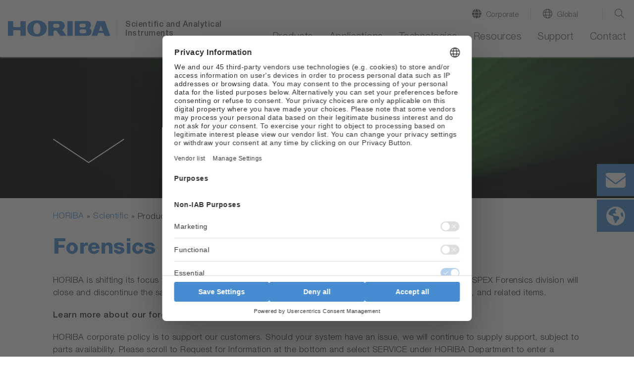

--- FILE ---
content_type: text/html; charset=utf-8
request_url: https://www.horiba.com/int/scientific/products/spex-forensics/?utm_source=networksolutions&utm_medium=301&utm_campaign=hii-spexforensicsapplications/crimescope
body_size: 40016
content:
<!DOCTYPE html><html lang="en" dir="ltr" class="int" prefix="og: http://ogp.me/ns#"><head>
<meta charset="utf-8"><!-- 
 Horiba.com

 This website is powered by TYPO3 - inspiring people to share!
 TYPO3 is a free open source Content Management Framework initially created by Kasper Skaarhoj and licensed under GNU/GPL.
 TYPO3 is copyright 1998-2026 of Kasper Skaarhoj. Extensions are copyright of their respective owners.
 Information and contribution at https://typo3.org/
-->
<base href="https://www.horiba.com/">
<meta name="generator" content="TYPO3 CMS"/><meta name="description" content="SPEX Forensics and HORIBA manufacture forensic instrumentation to collect and analyze evidence during the course of an investigation."/><meta name="viewport" content="width=device-width, initial-scale=1, shrink-to-fit=no"/><meta name="robots" content="index,follow"/><meta name="keywords" content="Forensics, Light Sources, RUVIS, Digital Imaging, AFIS &amp; APIS, Raman XRF Microscopy"/><meta property="og:title" content="Forensics"/><meta property="og:description" content="SPEX Forensics and HORIBA manufacture forensic instrumentation to collect and analyze evidence during the course of an investigation."/><meta name="twitter:card" content="summary"/><meta name="twitter:title" content="Forensics"/><meta name="twitter:description" content="SPEX Forensics and HORIBA manufacture forensic instrumentation to collect and analyze evidence during the course of an investigation."/>
<style>
/*<![CDATA[*/
<!-- 
@charset "UTF-8";@-ms-viewport{width:device-width}.embed-responsive .embed-responsive-item{position:absolute;top:0;bottom:0;left:0;width:100%;height:100%;border:0}.hero-video .hero-title{position:absolute;bottom:0;left:0;right:0}.hero-video .h1{color:#fff}.hero-video a{margin-bottom:1rem;display:inline-block}.hero-video a i{width:3.5rem}@media (max-width:575.98px){.hero-video{overflow:hidden}.hero-video .embed-responsive{width:125%}}@media (min-width:576px) and (max-width:767.98px){.hero-video{overflow:hidden}.hero-video .row{padding-left:30px}.hero-video .h1{font-size:2.5rem;line-height:2.5rem;margin-bottom:1rem}}@media (min-width:768px) and (max-width:991.98px){.hero-video{overflow:hidden}.hero-video .row{padding-left:30px}.hero-video .embed-responsive{width:123%}.hero-video .h1{font-size:2.5rem;line-height:2.5rem;margin-bottom:1rem}}@media (min-width:992px){.d-lg-block{display:block!important}.hero-video{overflow:hidden}.hero-video .row{padding-left:30px}.hero-video .embed-responsive{width:100%}.hero-video .h1{font-size:4.5rem;line-height:4.5rem;margin-bottom:1rem}.hero-video a i{width:6rem}}@media (min-width:1200px){.hero-video{max-height:100vh;overflow:hidden;max-width:3840px}.hero-video.large{max-height:50rem}.hero-video .h1{font-size:6rem;line-height:7rem}.hero-video a{margin-bottom:2rem}.hero-video a i{width:9rem}}@media (min-width:768px){.d-md-block{display:block!important}.mb-md-0{margin-bottom:0!important}.loc-button.mobil,.mobil-buttons,.rfi-button.mobil{display:none}.loc-button.desc,.rfi-button.desc{display:inline-flex}.rfi-button.desc img{width:75px;padding-bottom:10px}.loc-button.desc img{width:60px;padding:5px 0 15px;margin-left:16px}.container{max-width:720px}.content.col-10 .col-6-center p{width:60%;margin-left:20%}}.container-fluid.hero-video{padding-top:0}@media (max-width:767.98px){.h1,h1{margin-top:2rem;margin-bottom:.65rem;font-size:1.7rem;line-height:2rem}}@media (max-width:575.98px){.hero-video .embed-responsive{width:100%!important}}@media screen and (max-width:1199.98px){*{letter-spacing:.5px}header.relaunch{background-color:#fff}.navbar{height:65px;width:100%;margin:0 auto;padding:0;z-index:9}.navbar-brand{margin:0;padding:0}.navbar-brand img.logo{height:26px;width:auto;margin:0;padding:0}nav.navbar li,nav.navbar ul{list-style-type:none!important;padding:0!important}.navbar-collapse{position:absolute;top:65px;left:0;background-color:#f8f9fa;width:100%}ul.navbar-nav{min-height:60rem}.navbar-toggler-switch{border:none;outline:0;position:relative;display:block;width:28px;height:18px;background:0 0;border-top:2px solid;border-bottom:2px solid;color:#478cd0;font-size:0}.navbar-toggler-switch:after,.navbar-toggler-switch:before{content:" ";display:block;width:100%;height:2px;position:absolute;top:50%;left:50%;background:currentColor;transform:translate(-50%,-50%)}.search-location-mobile{background-color:#478cd0}.btn-search-mobile,.btn-search-mobile:link,.btn-search-mobile:visited{font-family:HelveticaNeueLTStd;font-weight:300;text-decoration:none;font-size:1.125rem;border-right:1px solid #fff;color:#fff;line-height:1;padding-top:.15rem}.btn-search-mobile::before{display:inline-block;text-rendering:auto;-webkit-font-smoothing:antialiased;font:var(--fa-font-light);content:"\f002";position:relative;margin-right:.5rem;top:-2px}.btn-location-mobile,.btn-location-mobile:link,.btn-location-mobile:visited{font-family:HelveticaNeueLTStd;font-weight:300;text-decoration:none;font-size:1.125rem;color:#fff;line-height:1;padding-top:.15rem}.btn-location-mobile::before{display:inline-block;text-rendering:auto;-webkit-font-smoothing:antialiased;font:var(--fa-font-light);content:"\f0ac";font-size:25px;position:relative;margin-right:.75rem;top:-2px}#subnavi-M-search{background-color:#478cd0;width:100%;z-index:9999;position:relative;top:59px}#subnavi-M-search ul.meta-navigation-level-1{list-style-type:none;margin:0;padding:0}#subnavi-M-search .tx-indexedsearch-form{display:flex;flex-direction:column}#subnavi-M-search input.tx-indexedsearch-searchbox-sword{width:100%;border:0;padding:1rem .5rem .75rem 1rem;font-family:HelveticaNeueLTStd;font-weight:300;color:#5c5c5c;margin-bottom:.75rem}#subnavi-M-search .btn-clear{text-decoration:none;font-size:24px;color:#5c5c5c;padding:.9rem;position:absolute;right:10px}#subnavi-M-search .btn-search{text-decoration:none;font-size:24px;padding:.75rem 1.5rem;color:#fff;background-color:#478cd0;border:2px solid #fff;width:100%}#subnavi-M-location{background-color:#478cd0;width:100%;z-index:9999;position:relative;top:59px}#subnavi-M-location ul.meta-navigation-level-1{list-style-type:none;margin:0;padding:0}#subnavi-M-location .meta-content{display:flex;flex-direction:column}#subnavi-M-location .meta-select{width:100%}#subnavi-M-location .meta-select label{display:block;font-family:HelveticaNeueLTStd;font-weight:300;font-size:1.125rem;color:#fff;margin:0 0 .75rem;text-align:center}#subnavi-M-location .meta-select .custom-select{height:53px;font-family:HelveticaNeueLTStd;font-weight:300;color:#5c5c5c;margin-bottom:.75rem}#subnavi-M-location .btn-location{text-decoration:none;font-family:HelveticaNeueLTStd;font-weight:300;font-size:1.125rem;padding:.95rem 1.5rem;color:#fff;background-color:#478cd0;border:2px solid #fff;width:100%}.navbar .dropdown-menu{border:none;background-color:transparent;padding:0;margin:0;border-radius:0}ul.navbar-nav li.nav-item.dropdown.level-1,ul.navbar-nav li.nav-item.level-1{background-color:#dbdbdb;border-bottom:1px solid #fff}ul.navbar-nav li.nav-item.level-1:last-of-type{border-bottom:0}ul.navbar-nav li.nav-item.dropdown.level-1 .nav-link,ul.navbar-nav li.nav-item.dropdown.level-1 .nav-link:link,ul.navbar-nav li.nav-item.dropdown.level-1 .nav-link:visited,ul.navbar-nav li.nav-item.level-1 .nav-link,ul.navbar-nav li.nav-item.level-1 .nav-link:link,ul.navbar-nav li.nav-item.level-1 .nav-link:visited{text-decoration:none;font-family:HelveticaNeueLTStd;font-weight:300;font-size:1.125rem;color:#5c5c5c;padding:1rem 1rem .75rem}ul.navbar-nav .nav-item.dropdown.level-1>.nav-link::after{display:inline-block;text-rendering:auto;-webkit-font-smoothing:antialiased;font:var(--fa-font-light);color:#5c5c5c;content:"\f078";font-size:24px;right:20px;top:15px;position:absolute}ul.navbar-nav .nav-item.dropdown.level-1.nav-item.has-subpages>.dropdown-toggle{display:inline-block;font-size:20px;top:5px;right:2px;padding:10px 40px 8px 0;position:absolute;z-index:9999}ul.navbar-nav .nav-item.dropdown.level-1.nav-item.has-subpages>.dropdown-toggle::after{margin-left:0;vertical-align:0;border-top:0;border-right:0;border-bottom:0;border-left:0}ul.navbar-nav li.nav-item.dropdown.level-1 .dropdown-menu.level-2 li.nav-item.has-subpages{position:relative}ul.navbar-nav li.nav-item.dropdown.level-1 .dropdown-menu.level-2 .nav-item.has-subpages .dropdown-toggle{display:inline-block;font-size:20px;right:0;top:-50px;padding:10px 40px 8px 0;position:absolute;z-index:9999}ul.navbar-nav li.nav-item.dropdown.level-1 .dropdown-menu.level-2 .nav-item.has-subpages .dropdown-toggle::after{margin-left:0;vertical-align:0;border-top:0;border-right:0;border-bottom:0;border-left:0;text-rendering:auto;-webkit-font-smoothing:antialiased;font:var(--fa-font-light);content:"\f078";color:#5c5c5c;font-size:24px}ul.navbar-nav li.nav-item.dropdown.level-1 .dropdown-menu.level-2 .nav-item.no-link span{display:inline-block;padding:1rem 1rem .75rem;font-size:1.0625rem;color:#5c5c5c}ul.navbar-nav li.nav-item.dropdown.level-1 .dropdown-menu.level-2 .nav-item{background:#e9e9e9;border-bottom:1px solid #fff}ul.navbar-nav li.nav-item.dropdown.level-1 .dropdown-menu.level-2 .nav-item:last-of-type{border-bottom:none}ul.navbar-nav li.nav-item.dropdown.level-1 .dropdown-menu.level-2 .nav-link{padding:1rem 1rem .75rem;font-size:1.0625rem;color:#5c5c5c}ul.navbar-nav li.nav-item.dropdown.level-1 .dropdown-menu.level-2 .dropdown-menu.level-3 .nav-item.has-subpages .dropdown-toggle{display:inline-block;font-size:24px;right:0;top:5px;position:absolute;z-index:9999}ul.navbar-nav li.nav-item.dropdown.level-1 .dropdown-menu.level-2 .dropdown-menu.level-3 .nav-item{background:#f5f5f5;border-bottom:1px solid #fff}ul.navbar-nav li.nav-item.dropdown.level-1 .dropdown-menu.level-2 .dropdown-menu.level-3 .nav-item:last-of-type{border-bottom:none}ul.navbar-nav li.nav-item.dropdown.level-1 .dropdown-menu.level-2 .dropdown-menu.level-3 .nav-link{padding:1rem 1rem .75rem;font-size:1.0625rem}ul.navbar-nav li.nav-item.dropdown.level-1 .dropdown-menu.level-2 .dropdown-menu.level-3 .dropdown-menu.level-4 .nav-item{background:#fff;border-bottom:1px solid #e9ecef}ul.navbar-nav li.nav-item.dropdown.level-1 .dropdown-menu.level-2 .dropdown-menu.level-3 .dropdown-menu.level-4 .nav-item:last-of-type{border-bottom:none}ul.navbar-nav li.nav-item.dropdown.level-1 .dropdown-menu.level-2 .dropdown-menu.level-3 .dropdown-menu.level-4 .nav-link{padding:1rem 1rem .75rem;font-size:1.0625rem}.level-2 a.nav-link::before,.level-2 span.nav-link::before{display:inline-block;text-rendering:auto;-webkit-font-smoothing:antialiased;font:var(--fa-font-light);font-size:24px;position:relative;margin-right:.75rem;line-height:0;top:3px;width:1.5rem}.mobil-buttons{box-shadow:none;padding:1.1rem 0}button.rfi-button.mobil{width:50%;height:auto;display:flex;align-items:center;justify-content:center;padding:0;margin:0}button.rfi-button.mobil img{width:30px;height:auto;padding:0;margin:0 .75rem 0 0}button.rfi-button.mobil p{font-family:HelveticaNeueLTStd;font-weight:300;font-size:1.125rem;padding-top:6px;margin:0}.mobil-buttons.front{z-index:999}.btn-corporate-mobile,.btn-corporate-mobile:link,.btn-corporate-mobile:visited{font-family:HelveticaNeueLTStd;font-weight:300;text-decoration:none;font-size:1.125rem;color:#fff;line-height:1;padding-top:.15rem}.btn-corporate-mobile::before{display:inline-block;text-rendering:auto;-webkit-font-smoothing:antialiased;font:var(--fa-font-solid);content:"\f0ac";font-size:25px;position:relative;margin-right:.75rem;top:-2px}.btn-search-mobile::before{font:var(--fa-font-light);font-size:25px;font-weight:300}#btn-close-lang-menu,#btn-close-search-menu{position:absolute;right:16px;top:-6px}#btn-close-lang-menu .close,#btn-close-search-menu .close{color:#fff;font-size:2rem;text-shadow:none;opacity:1}}#sidebar-container>.row{margin-left:0;margin-right:0}.card-body{flex:1 1 auto;padding:1.25rem}.mt-3{margin-top:1rem!important}.pl-0,.px-0{padding-left:0!important}@media (min-width:992px){.hero-img{max-height:52.5rem;background-color:#fff;overflow:hidden}.hero-img .row{padding-left:30px}.hero-img .embed-responsive{width:100%}.hero-img .h1{font-size:4.5rem;line-height:4.5rem;margin-bottom:1rem}.hero-img a i{width:6rem}.container-sidebar-navigation .sidebar-collapse-container{display:none}}@media (max-width:991px){.container-sidebar-navigation .sub-menu{display:none}.container-sidebar-navigation{background-color:#fff;width:100%}#container-sidebar-content{flex:0 0 100%;max-width:1416px;width:100%}}@media (min-width:768px){.mb-md-0{margin-bottom:0!important}.mobil-buttons,.rfi-button.mobil{display:none}.loc-button.desc,.rfi-button.desc{display:inline-flex}.rfi-button.desc img{width:75px;padding-bottom:10px}.loc-button.desc img{width:60px;padding:5px 0 15px;margin-left:16px}.container{max-width:720px}}body #container-sidebar-content{margin-top:0!important;min-height:100vh}.container-sidebar-navigation{background-color:#f6f9fd}.container-sidebar-navigation .sidebar-collapse-container{border-bottom:2px solid #478cd0;margin-bottom:15px}.container-sidebar-navigation .sidebar-collapse-container .sidebar-collapse-heading{height:50px;background-color:#478cd0}.container-sidebar-navigation .sidebar-collapse-container .sidebar-collapse-heading .sidebar-title{padding:17px 15px 15px 8.3%;color:#fff;font-family:HelveticaNeueLTStd;font-weight:500;background-color:#478cd0}.container-sidebar-navigation .sidebar-collapse-container .sidebar-collapse-heading .sidebar-title[aria-expanded=false] .open-icon.ico-minus_light{display:none}.container-sidebar-navigation .sidebar-collapse-container .sidebar-collapse-heading .sidebar-title[aria-expanded=false] .open-icon.ico-plus_light{display:inline-block;position:absolute;right:15px;margin-top:-2px}.container-sidebar-navigation .sidebar-collapse-container .navigation-sidebar .nav-item .nav-link{position:relative;margin-top:15px;margin-bottom:15px;display:inline-block;padding-right:0}.container-sidebar-navigation .sidebar-collapse-container .navigation-sidebar .nav-item .nav-link.active::before{display:none}.container-sidebar-navigation .sidebar-collapse-container .sidebar-collapse .card-body{padding-left:8.3%}.navigation-sidebar li a{margin-bottom:20px;position:relative}@media (min-width:993px){body.page-with-sidebar{background:0 0;background:-webkit-linear-gradient(left,#f6f9fd 50%,transparent 50%);background:-o-linear-gradient(right,#f6f9fd 50%,transparent 50%);background:-moz-linear-gradient(right,#f6f9fd 50%,transparent 50%);background:linear-gradient(to right,#f6f9fd 50%,transparent 50%)}body.page-with-sidebar #container-sidebar-content{background-color:#fff}body.page-with-sidebar #container-sidebar-content,body.page-with-sidebar .container-sidebar-navigation{padding-top:80px!important}}@media (min-width:992px){body.page-with-sidebar .container-sidebar-navigation{-webkit-box-flex:0;-ms-flex:0 0 33.3333333333%;flex:0 0 33.3333333333%;max-width:33.3333333333%}body.page-with-sidebar .container-sidebar-navigation .navigation-sidebar{margin-top:3rem;margin-left:25%}.container{max-width:960px}}#sidebar-container{padding:0}@media (max-width:991.98px){body>.container>.row>div[class^=col-]{padding-left:2rem;padding-right:2rem}}.open-icon{width:25px;height:25px}@media screen and (max-width:1199.98px){#subnavi-M-location .btn-location{text-decoration:none;font-family:HelveticaNeueLTStd;font-weight:300;font-size:1.125rem;padding:.95rem 1.5rem;color:#fff;background-color:#478cd0;border:2px solid #fff;width:100%}.navbar .dropdown-menu{border:none;background-color:transparent;padding:0;margin:0;border-radius:0}ul.navbar-nav li.nav-item.dropdown.level-1,ul.navbar-nav li.nav-item.level-1{background-color:#dbdbdb;border-bottom:1px solid #fff}ul.navbar-nav li.nav-item.level-1:last-of-type{border-bottom:0}ul.navbar-nav li.nav-item.dropdown.level-1 .nav-link,ul.navbar-nav li.nav-item.dropdown.level-1 .nav-link:link,ul.navbar-nav li.nav-item.dropdown.level-1 .nav-link:visited,ul.navbar-nav li.nav-item.level-1 .nav-link,ul.navbar-nav li.nav-item.level-1 .nav-link:link,ul.navbar-nav li.nav-item.level-1 .nav-link:visited{text-decoration:none;font-family:HelveticaNeueLTStd;font-weight:300;font-size:1.125rem;color:#5c5c5c;padding:1rem 1rem .75rem}ul.navbar-nav .nav-item.dropdown.level-1>.nav-link::after{display:inline-block;text-rendering:auto;-webkit-font-smoothing:antialiased;font:var(--fa-font-light);color:#5c5c5c;content:"\f078";font-size:24px;right:20px;top:15px;position:absolute}ul.navbar-nav .nav-item.dropdown.level-1.nav-item.has-subpages>.dropdown-toggle{display:inline-block;font-size:20px;top:5px;right:2px;padding:10px 40px 8px 0;position:absolute;z-index:9999}ul.navbar-nav .nav-item.dropdown.level-1.nav-item.has-subpages>.dropdown-toggle::after{margin-left:0;vertical-align:0;border-top:0;border-right:0;border-bottom:0;border-left:0}ul.navbar-nav li.nav-item.dropdown.level-1 .dropdown-menu.level-2 li.nav-item.has-subpages{position:relative}ul.navbar-nav li.nav-item.dropdown.level-1 .dropdown-menu.level-2 .nav-item.has-subpages .dropdown-toggle{display:inline-block;font-size:20px;right:0;top:-50px;padding:10px 40px 8px 0;position:absolute;z-index:9999}ul.navbar-nav li.nav-item.dropdown.level-1 .dropdown-menu.level-2 .nav-item.has-subpages .dropdown-toggle::after{margin-left:0;vertical-align:0;border-top:0;border-right:0;border-bottom:0;border-left:0;text-rendering:auto;-webkit-font-smoothing:antialiased;font:var(--fa-font-light);content:"\f078";color:#5c5c5c;font-size:24px}ul.navbar-nav li.nav-item.dropdown.level-1 .dropdown-menu.level-2 .nav-item.no-link span{display:inline-block;padding:1rem 1rem .75rem;font-size:1.0625rem;color:#5c5c5c}ul.navbar-nav li.nav-item.dropdown.level-1 .dropdown-menu.level-2 .nav-item{background:#e9e9e9;border-bottom:1px solid #fff}ul.navbar-nav li.nav-item.dropdown.level-1 .dropdown-menu.level-2 .nav-item:last-of-type{border-bottom:none}ul.navbar-nav li.nav-item.dropdown.level-1 .dropdown-menu.level-2 .nav-link{padding:1rem 1rem .75rem;font-size:1.0625rem;color:#5c5c5c}ul.navbar-nav li.nav-item.dropdown.level-1 .dropdown-menu.level-2 .dropdown-menu.level-3 .nav-item.has-subpages .dropdown-toggle{display:inline-block;font-size:24px;right:0;top:5px;position:absolute;z-index:9999}ul.navbar-nav li.nav-item.dropdown.level-1 .dropdown-menu.level-2 .dropdown-menu.level-3 .nav-item{background:#f5f5f5;border-bottom:1px solid #fff}ul.navbar-nav li.nav-item.dropdown.level-1 .dropdown-menu.level-2 .dropdown-menu.level-3 .nav-item:last-of-type{border-bottom:none}ul.navbar-nav li.nav-item.dropdown.level-1 .dropdown-menu.level-2 .dropdown-menu.level-3 .nav-link{padding:1rem 1rem .75rem;font-size:1.0625rem}ul.navbar-nav li.nav-item.dropdown.level-1 .dropdown-menu.level-2 .dropdown-menu.level-3 .dropdown-menu.level-4 .nav-item{background:#fff;border-bottom:1px solid #e9ecef}ul.navbar-nav li.nav-item.dropdown.level-1 .dropdown-menu.level-2 .dropdown-menu.level-3 .dropdown-menu.level-4 .nav-item:last-of-type{border-bottom:none}ul.navbar-nav li.nav-item.dropdown.level-1 .dropdown-menu.level-2 .dropdown-menu.level-3 .dropdown-menu.level-4 .nav-link{padding:1rem 1rem .75rem;font-size:1.0625rem}.level-2 a.nav-link::before,.level-2 span.nav-link::before{display:inline-block;text-rendering:auto;-webkit-font-smoothing:antialiased;font:var(--fa-font-light);font-size:24px;position:relative;margin-right:.75rem;line-height:0;top:3px;width:1.5rem}.mobil-buttons{box-shadow:none;padding:1.1rem 0}button.rfi-button.mobil{width:50%;height:auto;display:flex;align-items:center;justify-content:center;padding:0;margin:0}button.rfi-button.mobil img{width:30px;height:auto;padding:0;margin:0 .75rem 0 0}button.rfi-button.mobil p{font-family:HelveticaNeueLTStd;font-weight:300;font-size:1.125rem;padding-top:6px;margin:0}.mobil-buttons.front{z-index:999}.btn-corporate-mobile,.btn-corporate-mobile:link,.btn-corporate-mobile:visited{font-family:HelveticaNeueLTStd;font-weight:300;text-decoration:none;font-size:1.125rem;color:#fff;line-height:1;padding-top:.15rem}.btn-corporate-mobile::before{display:inline-block;text-rendering:auto;-webkit-font-smoothing:antialiased;font:var(--fa-font-solid);content:"\f0ac";font-size:25px;position:relative;margin-right:.75rem;top:-2px}}@media screen and (min-width:1200px){*{letter-spacing:.5px}header.relaunch{background-color:#fff;width:100%;position:fixed;z-index:999!important;transform:translate3d(0,0,0);box-shadow:0 1px 3px 0 #eaeaea}.navbar{width:100%;height:auto;max-width:1440px!important;margin:0 auto;padding:0}.navbar-brand{margin:0;padding:0}.navbar-brand img.logo{height:33px;width:auto;margin:0;padding:0}.btn-corporate-desktop,.btn-corporate-desktop:link,.btn-corporate-desktop:visited{font-family:HelveticaNeueLTStd;font-weight:300;text-decoration:none;color:#5c5c5c;line-height:1.25;font-size:.9375rem}.btn-corporate-desktop::before{display:inline-block;text-rendering:auto;-webkit-font-smoothing:antialiased;font:var(--fa-font-solid);font-size:19px;position:relative;margin-right:.5rem;content:"\f0ac";top:1px}.btn-location-desktop,.btn-location-desktop:link,.btn-location-desktop:visited{font-family:HelveticaNeueLTStd;font-weight:300;text-decoration:none;color:#5c5c5c;line-height:1.25;font-size:.9375rem}.btn-location-desktop::before{display:inline-block;text-rendering:auto;-webkit-font-smoothing:antialiased;font:var(--fa-font-light);content:"\f0ac";font-size:19px;position:relative;margin-right:.5rem;top:1px}.btn-search-desktop,.btn-search-desktop:link,.btn-search-desktop:visited{text-decoration:none;color:#5c5c5c;line-height:1.25}.btn-search-desktop::before{display:inline-block;text-rendering:auto;-webkit-font-smoothing:antialiased;font:var(--fa-font-light);content:"\f002";font-size:21px;font-weight:400;position:relative;margin-right:.25rem;top:3px}#subnavi-M-search{background-color:#478cd0;width:100%}#subnavi-M-search ul.meta-navigation-level-1{list-style-type:none;margin:0;padding:0}#subnavi-M-search .tx-indexedsearch-form{display:flex;align-items:stretch}#subnavi-M-search input.tx-indexedsearch-searchbox-sword{width:100%;border:0;padding:.75rem .5rem .5rem 1rem;font-family:HelveticaNeueLTStd;font-weight:300;color:#5c5c5c}#subnavi-M-search .btn-clear{text-decoration:none;font-size:24px;color:#5c5c5c;padding:.9rem;position:absolute;right:80px}#subnavi-M-search .btn-search{text-decoration:none;font-size:24px;padding:.75rem 1.5rem;color:#fff;background-color:#478cd0;border:2px solid #fff}#subnavi-M-location{background-color:#478cd0;width:100%}#subnavi-M-location ul.meta-navigation-level-1{list-style-type:none;margin:0;padding:0}#subnavi-M-location .meta-content{display:flex;align-items:stretch;justify-content:space-between}#subnavi-M-location .meta-select{width:62%}#subnavi-M-location .meta-select label{display:inline-block;font-family:HelveticaNeueLTStd;font-weight:300;font-size:1.125rem;color:#fff;margin:0 1rem 0 0}#subnavi-M-location .meta-select .custom-select{height:53px;font-family:HelveticaNeueLTStd;font-weight:300;color:#5c5c5c}#subnavi-M-location .btn-location{text-decoration:none;font-family:HelveticaNeueLTStd;font-weight:300;font-size:1.125rem;padding:.95rem 1.5rem;width:15%;color:#fff;background-color:#478cd0;border:2px solid #fff}#btn-close-lang-menu,#btn-close-search-menu{position:absolute;top:28px;right:4px}#btn-close-lang-menu .close,#btn-close-search-menu .close{text-shadow:none;opacity:1;color:#fff}nav.navbar li,nav.navbar ul{list-style-type:none!important;padding:0!important}.navbar-collapse{position:static!important;background-color:#fff!important}.navbar .dropdown{position:static}.navbar .dropdown-menu{width:100%;left:0;right:0;top:118px;border-radius:0;border:0;margin:0;display:none;padding:1.5rem 1rem}#menu-background{position:fixed;background:#eaeaea!important;width:100%;height:0;z-index:99!important}.dropdown-menu.level-2{overflow-y:auto;overflow-x:hidden;height:85vh}ul.navbar-nav{min-height:auto!important}ul.navbar-nav li.nav-item.dropdown.level-1,ul.navbar-nav li.nav-item.level-1{padding:0 0 1.25rem 2rem!important;background-color:#fff!important;margin:0}ul.navbar-nav li.nav-item.dropdown.level-1 a.nav-link,ul.navbar-nav li.nav-item.dropdown.level-1 a.nav-link:link,ul.navbar-nav li.nav-item.dropdown.level-1 a.nav-link:visited,ul.navbar-nav li.nav-item.level-1 a.nav-link,ul.navbar-nav li.nav-item.level-1 a.nav-link:link,ul.navbar-nav li.nav-item.level-1 a.nav-link:visited{text-decoration:none;font-family:HelveticaNeueLTStd;font-weight:300;font-size:1.25rem;color:#5c5c5c!important;background-color:#fff;padding:0 0 .25rem!important;border-bottom:3px solid transparent}ul.navbar-nav li.nav-item.dropdown.level-1>a.nav-link::after,ul.navbar-nav li.nav-item.level-1{content:none!important}.dropdown-toggle::after{content:none;margin-left:0;vertical-align:0;border-top:0;border-right:0;border-bottom:0;border-left:0}ul.navbar-nav li.nav-item.dropdown.level-1 .dropdown-menu.level-2>.nav{width:30%!important}ul.navbar-nav li.nav-item.dropdown.level-1 .dropdown-menu.level-2{padding-left:.5rem;margin:0;background:#eaeaea}ul.navbar-nav li.nav-item.dropdown.level-1 .dropdown-menu.level-2 li.nav-item,ul.navbar-nav li.nav-item.dropdown.level-1 .dropdown-menu.level-2 li.no-link{border-bottom:1px solid #fff!important;display:flex;justify-content:space-between;background-color:#eaeaea!important;position:static}ul.navbar-nav li.nav-item.dropdown.level-1 .dropdown-menu.level-2 li.nav-item:last-of-type,ul.navbar-nav li.nav-item.dropdown.level-1 .dropdown-menu.level-2 li.no-link:last-of-type{border-bottom:0!important}ul.navbar-nav li.nav-item.dropdown.level-1 .dropdown-menu.level-2 li.nav-item.has-subpages::after,ul.navbar-nav li.nav-item.dropdown.level-1 .dropdown-menu.level-2 li.no-link.has-subpages::after{display:inline-block;text-rendering:auto;-webkit-font-smoothing:antialiased;font:var(--fa-font-light);content:"\f054";color:#5c5c5c;font-size:20px;right:20px;top:12px;position:relative}ul.navbar-nav li.nav-item.dropdown.level-1 .dropdown-menu.level-2 .nav-link,ul.navbar-nav li.nav-item.dropdown.level-1 .dropdown-menu.level-2 .nav-link:link,ul.navbar-nav li.nav-item.dropdown.level-1 .dropdown-menu.level-2 .nav-link:visited,ul.navbar-nav li.nav-item.dropdown.level-1 .dropdown-menu.level-2 span,ul.navbar-nav li.nav-item.dropdown.level-1 .dropdown-menu.level-2 span:visited{text-decoration:none;font-family:HelveticaNeueLTStd;font-weight:300;font-size:1rem;color:#5c5c5c;background-color:transparent;padding:.55rem 2.5rem .45rem .75rem!important;border-bottom:none;width:100%!important;display:inline-block}ul.navbar-nav li.nav-item.dropdown.level-1 .dropdown-menu.level-2 .dropdown-menu.level-3{width:30%;position:absolute;top:0!important;left:33%;background:#eaeaea!important}ul.navbar-nav li.nav-item.dropdown.level-1 .dropdown-menu.level-2 .dropdown-menu.level-3 .dropdown-menu.level-4{width:100%;position:absolute;top:0;left:110%;background:#eaeaea!important}.level-2 a.nav-link::before,.level-2 span.nav-link::before{display:inline-block;text-rendering:auto;-webkit-font-smoothing:antialiased;font:var(--fa-font-light);font-size:24px;position:relative;margin-right:.75rem;line-height:0;top:3px;width:1.5rem}}@media screen and (max-width:1199.98px){*{letter-spacing:.5px}header.relaunch{background-color:#fff}.navbar{height:65px;width:100%;margin:0 auto;padding:0;z-index:9}.navbar-brand{margin:0;padding:0}.navbar-brand img.logo{height:26px;width:auto;margin:0;padding:0}.navbar-collapse{position:absolute;top:65px;left:0;background-color:#f8f9fa;width:100%}.navbar-toggler-switch{border:none;outline:0;position:relative;display:block;width:28px;height:18px;background:0 0;border-top:2px solid;border-bottom:2px solid;color:#478cd0;font-size:0}.navbar-toggler-switch:after,.navbar-toggler-switch:before{content:" ";display:block;width:100%;height:2px;position:absolute;top:50%;left:50%;background:currentColor;transform:translate(-50%,-50%)}.search-location-mobile{background-color:#478cd0}.btn-search-mobile,.btn-search-mobile:link,.btn-search-mobile:visited{font-family:HelveticaNeueLTStd;font-weight:300;text-decoration:none;font-size:1.125rem;border-right:1px solid #fff;color:#fff;line-height:1;padding-top:.15rem}.btn-search-mobile::before{display:inline-block;text-rendering:auto;-webkit-font-smoothing:antialiased;font:var(--fa-font-light);content:"\f002";position:relative;margin-right:.5rem;top:-2px}.btn-location-mobile,.btn-location-mobile:link,.btn-location-mobile:visited{font-family:HelveticaNeueLTStd;font-weight:300;text-decoration:none;font-size:1.125rem;color:#fff;line-height:1;padding-top:.15rem}.btn-location-mobile::before{display:inline-block;text-rendering:auto;-webkit-font-smoothing:antialiased;font:var(--fa-font-light);content:"\f0ac";font-size:25px;position:relative;margin-right:.75rem;top:-2px}#subnavi-M-search{background-color:#478cd0;width:100%;z-index:9999;position:relative;top:59px}#subnavi-M-search ul.meta-navigation-level-1{list-style-type:none;margin:0;padding:0}#subnavi-M-search .tx-indexedsearch-form{display:flex;flex-direction:column}#subnavi-M-search input.tx-indexedsearch-searchbox-sword{width:100%;border:0;padding:1rem .5rem .75rem 1rem;font-family:HelveticaNeueLTStd;font-weight:300;color:#5c5c5c;margin-bottom:.75rem}#subnavi-M-search .btn-clear{text-decoration:none;font-size:24px;color:#5c5c5c;padding:.9rem;position:absolute;right:10px}#subnavi-M-search .btn-search{text-decoration:none;font-size:24px;padding:.75rem 1.5rem;color:#fff;background-color:#478cd0;border:2px solid #fff;width:100%}#subnavi-M-location{background-color:#478cd0;width:100%;z-index:9999;position:relative;top:59px}#subnavi-M-location ul.meta-navigation-level-1{list-style-type:none;margin:0;padding:0}#subnavi-M-location .meta-content{display:flex;flex-direction:column}#subnavi-M-location .meta-select{width:100%}#subnavi-M-location .meta-select label{display:block;font-family:HelveticaNeueLTStd;font-weight:300;font-size:1.125rem;color:#fff;margin:0 0 .75rem;text-align:center}#subnavi-M-location .meta-select .custom-select{height:53px;font-family:HelveticaNeueLTStd;font-weight:300;color:#5c5c5c;margin-bottom:.75rem}#subnavi-M-location .btn-location{text-decoration:none;font-family:HelveticaNeueLTStd;font-weight:300;font-size:1.125rem;padding:.95rem 1.5rem;color:#fff;background-color:#478cd0;border:2px solid #fff;width:100%}.mobil-buttons{box-shadow:none;padding:1.1rem 0}.mobil-buttons.front{z-index:999}.btn-corporate-mobile,.btn-corporate-mobile:link,.btn-corporate-mobile:visited{font-family:HelveticaNeueLTStd;font-weight:300;text-decoration:none;font-size:1.125rem;color:#fff;line-height:1;padding-top:.15rem}.btn-corporate-mobile::before{display:inline-block;text-rendering:auto;-webkit-font-smoothing:antialiased;font:var(--fa-font-solid);content:"\f0ac";font-size:25px;position:relative;margin-right:.75rem;top:-2px}.btn-search-mobile::before{font:var(--fa-font-light);font-size:25px;font-weight:300}#btn-close-lang-menu,#btn-close-search-menu{position:absolute;right:16px;top:-6px}#btn-close-lang-menu .close,#btn-close-search-menu .close{color:#fff;font-size:2rem;text-shadow:none;opacity:1}}@media (min-width:1200px){.navbar-expand-xl{flex-flow:row nowrap;justify-content:flex-start}.navbar-expand-xl .navbar-collapse{display:flex!important;flex-basis:auto}.d-xl-none{display:none!important}.d-xl-flex{display:flex!important}.flex-xl-column{flex-direction:column!important}}@media screen and (max-width:1199.98px){*{letter-spacing:.5px}header.relaunch{background-color:#fff}.navbar{height:65px;width:100%;margin:0 auto;padding:0;z-index:9}.navbar-brand{margin:0;padding:0}.navbar-brand img.logo{height:26px;width:auto;margin:0;padding:0}.navbar-collapse{position:absolute;top:65px;left:0;background-color:#f8f9fa;width:100%}.navbar-toggler-switch{border:none;outline:0;position:relative;display:block;width:28px;height:18px;background:0 0;border-top:2px solid;border-bottom:2px solid;color:#478cd0;font-size:0}.navbar-toggler-switch:after,.navbar-toggler-switch:before{content:" ";display:block;width:100%;height:2px;position:absolute;top:50%;left:50%;background:currentColor;transform:translate(-50%,-50%)}.search-location-mobile{background-color:#478cd0}.btn-search-mobile,.btn-search-mobile:link,.btn-search-mobile:visited{font-family:HelveticaNeueLTStd;font-weight:300;text-decoration:none;font-size:1.125rem;border-right:1px solid #fff;color:#fff;line-height:1;padding-top:.15rem}.btn-search-mobile::before{display:inline-block;text-rendering:auto;-webkit-font-smoothing:antialiased;font:var(--fa-font-light);content:"\f002";font-size:25px;position:relative;margin-right:.5rem;top:-2px}.btn-location-mobile,.btn-location-mobile:link,.btn-location-mobile:visited{font-family:HelveticaNeueLTStd;font-weight:300;text-decoration:none;font-size:1.125rem;color:#fff;line-height:1;padding-top:.15rem}.btn-location-mobile::before{display:inline-block;text-rendering:auto;-webkit-font-smoothing:antialiased;font:var(--fa-font-light);content:"\f0ac";font-size:25px;position:relative;margin-right:.75rem;top:-2px}#subnavi-M-search{background-color:#478cd0;width:100%;z-index:9999;position:relative;top:59px}#subnavi-M-search ul.meta-navigation-level-1{list-style-type:none;margin:0;padding:0}#subnavi-M-search .tx-indexedsearch-form{display:flex;flex-direction:column}#subnavi-M-search input.tx-indexedsearch-searchbox-sword{width:100%;border:0;padding:1rem .5rem .75rem 1rem;font-family:HelveticaNeueLTStd;font-weight:300;color:#5c5c5c;margin-bottom:.75rem}#subnavi-M-search .btn-clear{text-decoration:none;font-size:24px;color:#5c5c5c;padding:.9rem;position:absolute;right:10px}#subnavi-M-search .btn-search{text-decoration:none;font-size:24px;padding:.75rem 1.5rem;color:#fff;background-color:#478cd0;border:2px solid #fff;width:100%}#subnavi-M-location .btn-location{text-decoration:none;font-family:HelveticaNeueLTStd;font-weight:300;font-size:1.125rem;padding:.95rem 1.5rem;color:#fff;background-color:#478cd0;border:2px solid #fff;width:100%}.mobil-buttons{box-shadow:none;padding:1.1rem 0}.mobil-buttons.front{z-index:999}.btn-corporate-mobile,.btn-corporate-mobile:link,.btn-corporate-mobile:visited{font-family:HelveticaNeueLTStd;font-weight:300;text-decoration:none;font-size:1.125rem;color:#fff;line-height:1;padding-top:.15rem}.btn-corporate-mobile::before{display:inline-block;text-rendering:auto;-webkit-font-smoothing:antialiased;font:var(--fa-font-solid);content:"\f0ac";font-size:25px;position:relative;margin-right:.75rem;top:-2px}}@media screen and (min-width:1200px){*{letter-spacing:.5px}header.relaunch{background-color:#fff;width:100%;position:fixed;z-index:999!important;transform:translate3d(0,0,0);box-shadow:0 1px 3px 0 #eaeaea}.navbar{width:100%;height:auto;max-width:1440px!important;margin:0 auto;padding:0}.navbar-brand{margin:0;padding:0}.navbar-brand img.logo{height:33px;width:auto;margin:0;padding:0}.btn-corporate-desktop,.btn-corporate-desktop:link,.btn-corporate-desktop:visited{font-family:HelveticaNeueLTStd;font-weight:300;text-decoration:none;color:#5c5c5c;line-height:1.25;font-size:.9375rem}.btn-corporate-desktop::before{display:inline-block;text-rendering:auto;-webkit-font-smoothing:antialiased;font:var(--fa-font-solid);font-size:19px;position:relative;margin-right:.5rem;content:"\f0ac";top:1px}.btn-location-desktop,.btn-location-desktop:link,.btn-location-desktop:visited{font-family:HelveticaNeueLTStd;font-weight:300;text-decoration:none;color:#5c5c5c;line-height:1.25;font-size:.9375rem}.btn-location-desktop::before{display:inline-block;text-rendering:auto;-webkit-font-smoothing:antialiased;font:var(--fa-font-light);content:"\f0ac";font-size:19px;position:relative;margin-right:.5rem;top:1px}.btn-search-desktop,.btn-search-desktop:link,.btn-search-desktop:visited{text-decoration:none;color:#5c5c5c;line-height:1.25}.btn-search-desktop::before{display:inline-block;text-rendering:auto;-webkit-font-smoothing:antialiased;font:var(--fa-font-light);content:"\f002";font-size:21px;font-weight:400;position:relative;margin-right:.25rem;top:3px}#subnavi-M-search{background-color:#478cd0;width:100%}#subnavi-M-search ul.meta-navigation-level-1{list-style-type:none;margin:0;padding:0}#subnavi-M-search .tx-indexedsearch-form{display:flex;align-items:stretch}#subnavi-M-search input.tx-indexedsearch-searchbox-sword{width:100%;border:0;padding:.75rem .5rem .5rem 1rem;font-family:HelveticaNeueLTStd;font-weight:300;color:#5c5c5c}#subnavi-M-search .btn-clear{text-decoration:none;font-size:24px;color:#5c5c5c;padding:.9rem;position:absolute;right:80px}#subnavi-M-search .btn-search{text-decoration:none;font-size:24px;padding:.75rem 1.5rem;color:#fff;background-color:#478cd0;border:2px solid #fff}#subnavi-M-location{background-color:#478cd0;width:100%}#subnavi-M-location ul.meta-navigation-level-1{list-style-type:none;margin:0;padding:0}#subnavi-M-location .meta-content{display:flex;align-items:stretch;justify-content:space-between}#subnavi-M-location .meta-select{width:62%}#subnavi-M-location .meta-select label{display:inline-block;font-family:HelveticaNeueLTStd;font-weight:300;font-size:1.125rem;color:#fff;margin:0 1rem 0 0}#subnavi-M-location .meta-select .custom-select{height:53px;font-family:HelveticaNeueLTStd;font-weight:300;color:#5c5c5c}#subnavi-M-location .btn-location{text-decoration:none;font-family:HelveticaNeueLTStd;font-weight:300;font-size:1.125rem;padding:.95rem 1.5rem;width:15%;color:#fff;background-color:#478cd0;border:2px solid #fff}#btn-close-lang-menu,#btn-close-search-menu{position:absolute;top:28px;right:4px}#btn-close-lang-menu .close,#btn-close-search-menu .close{text-shadow:none;opacity:1;color:#fff}.navbar-collapse{position:static!important;background-color:#fff!important}#menu-background{position:fixed;background:#eaeaea!important;width:100%;height:0;z-index:99!important}}@media screen and (max-width:1199.98px){*{letter-spacing:.5px}header.relaunch{background-color:#fff}.navbar{height:65px;width:100%;margin:0 auto;padding:0;z-index:9}.navbar-brand{margin:0;padding:0}.navbar-brand img.logo{height:26px;width:auto;margin:0;padding:0}nav.navbar li,nav.navbar ul{list-style-type:none!important;padding:0!important}.navbar-collapse{position:absolute;top:65px;left:0;background-color:#f8f9fa;width:100%}ul.navbar-nav{min-height:60rem}.navbar-toggler-switch{border:none;outline:0;position:relative;display:block;width:28px;height:18px;background:0 0;border-top:2px solid;border-bottom:2px solid;color:#478cd0;font-size:0}.navbar-toggler-switch:after,.navbar-toggler-switch:before{content:" ";display:block;width:100%;height:2px;position:absolute;top:50%;left:50%;background:currentColor;transform:translate(-50%,-50%)}.search-location-mobile{background-color:#478cd0}.btn-search-mobile,.btn-search-mobile:link,.btn-search-mobile:visited{font-family:HelveticaNeueLTStd;font-weight:300;text-decoration:none;font-size:1.125rem;border-right:1px solid #fff;color:#fff;line-height:1;padding-top:.15rem}.btn-search-mobile::before{display:inline-block;text-rendering:auto;-webkit-font-smoothing:antialiased;font:var(--fa-font-light);content:"\f002";font-size:25px;position:relative;margin-right:.5rem;top:-2px}.btn-location-mobile,.btn-location-mobile:link,.btn-location-mobile:visited{font-family:HelveticaNeueLTStd;font-weight:300;text-decoration:none;font-size:1.125rem;color:#fff;line-height:1;padding-top:.15rem}.btn-location-mobile::before{display:inline-block;text-rendering:auto;-webkit-font-smoothing:antialiased;font:var(--fa-font-light);content:"\f0ac";font-size:25px;position:relative;margin-right:.75rem;top:-2px}#subnavi-M-search{background-color:#478cd0;width:100%;z-index:9999;position:relative;top:59px}#subnavi-M-search ul.meta-navigation-level-1{list-style-type:none;margin:0;padding:0}#subnavi-M-search .tx-indexedsearch-form{display:flex;flex-direction:column}#subnavi-M-search input.tx-indexedsearch-searchbox-sword{width:100%;border:0;padding:1rem .5rem .75rem 1rem;font-family:HelveticaNeueLTStd;font-weight:300;color:#5c5c5c;margin-bottom:.75rem}#subnavi-M-search .btn-clear{text-decoration:none;font-size:24px;color:#5c5c5c;padding:.9rem;position:absolute;right:10px}#subnavi-M-search .btn-search{text-decoration:none;font-size:24px;padding:.75rem 1.5rem;color:#fff;background-color:#478cd0;border:2px solid #fff;width:100%}#subnavi-M-location{background-color:#478cd0;width:100%;z-index:9999;position:relative;top:59px}#subnavi-M-location ul.meta-navigation-level-1{list-style-type:none;margin:0;padding:0}#subnavi-M-location .meta-content{display:flex;flex-direction:column}#subnavi-M-location .meta-select{width:100%}#subnavi-M-location .meta-select label{display:block;font-family:HelveticaNeueLTStd;font-weight:300;font-size:1.125rem;color:#fff;margin:0 0 .75rem;text-align:center}#subnavi-M-location .meta-select .custom-select{height:53px;font-family:HelveticaNeueLTStd;font-weight:300;color:#5c5c5c;margin-bottom:.75rem}#subnavi-M-location .btn-location{text-decoration:none;font-family:HelveticaNeueLTStd;font-weight:300;font-size:1.125rem;padding:.95rem 1.5rem;color:#fff;background-color:#478cd0;border:2px solid #fff;width:100%}.navbar .dropdown-menu{border:none;background-color:transparent;padding:0;margin:0;border-radius:0}ul.navbar-nav li.nav-item.dropdown.level-1,ul.navbar-nav li.nav-item.level-1{background-color:#dbdbdb;border-bottom:1px solid #fff}ul.navbar-nav li.nav-item.dropdown.level-1:last-of-type,ul.navbar-nav li.nav-item.level-1:last-of-type{border-bottom:0}ul.navbar-nav li.nav-item.dropdown.level-1 .nav-link,ul.navbar-nav li.nav-item.dropdown.level-1 .nav-link:link,ul.navbar-nav li.nav-item.dropdown.level-1 .nav-link:visited,ul.navbar-nav li.nav-item.level-1 .nav-link,ul.navbar-nav li.nav-item.level-1 .nav-link:link,ul.navbar-nav li.nav-item.level-1 .nav-link:visited{text-decoration:none;font-family:HelveticaNeueLTStd;font-weight:300;font-size:1.125rem;color:#5c5c5c;padding:1rem 1rem .75rem}ul.navbar-nav .nav-item.dropdown.level-1>.nav-link::after{display:inline-block;text-rendering:auto;-webkit-font-smoothing:antialiased;font:var(--fa-font-light);color:#5c5c5c;content:"\f078";font-size:24px;right:20px;top:15px;position:absolute}ul.navbar-nav .nav-item.dropdown.level-1.nav-item.has-subpages>.dropdown-toggle{display:inline-block;font-size:20px;top:5px;right:2px;padding:10px 40px 8px 0;position:absolute;z-index:9999}ul.navbar-nav .nav-item.dropdown.level-1.nav-item.has-subpages>.dropdown-toggle::after{margin-left:0;vertical-align:0;border-top:0;border-right:0;border-bottom:0;border-left:0}ul.navbar-nav li.nav-item.dropdown.level-1 .dropdown-menu.level-2 li.nav-item.has-subpages{position:relative}ul.navbar-nav li.nav-item.dropdown.level-1 .dropdown-menu.level-2 .nav-item.has-subpages .dropdown-toggle{display:inline-block;font-size:20px;right:0;top:-50px;padding:10px 40px 8px 0;position:absolute;z-index:9999}ul.navbar-nav li.nav-item.dropdown.level-1 .dropdown-menu.level-2 .nav-item.has-subpages .dropdown-toggle::after{margin-left:0;vertical-align:0;border-top:0;border-right:0;border-bottom:0;border-left:0;text-rendering:auto;-webkit-font-smoothing:antialiased;font:var(--fa-font-light);content:"\f078";color:#5c5c5c;font-size:24px}ul.navbar-nav li.nav-item.dropdown.level-1 .dropdown-menu.level-2 .nav-item{background:#e9e9e9;border-bottom:1px solid #fff}ul.navbar-nav li.nav-item.dropdown.level-1 .dropdown-menu.level-2 .nav-item:last-of-type{border-bottom:none}ul.navbar-nav li.nav-item.dropdown.level-1 .dropdown-menu.level-2 .nav-link{padding:1rem 1rem .75rem;font-size:1.0625rem;color:#5c5c5c}ul.navbar-nav li.nav-item.dropdown.level-1 .dropdown-menu.level-2 .dropdown-menu.level-3 .nav-item.has-subpages .dropdown-toggle{display:inline-block;font-size:24px;right:0;top:5px;position:absolute;z-index:9999}ul.navbar-nav li.nav-item.dropdown.level-1 .dropdown-menu.level-2 .dropdown-menu.level-3 .nav-item{background:#f5f5f5;border-bottom:1px solid #fff}ul.navbar-nav li.nav-item.dropdown.level-1 .dropdown-menu.level-2 .dropdown-menu.level-3 .nav-item:last-of-type{border-bottom:none}ul.navbar-nav li.nav-item.dropdown.level-1 .dropdown-menu.level-2 .dropdown-menu.level-3 .nav-link{padding:1rem 1rem .75rem;font-size:1.0625rem}ul.navbar-nav li.nav-item.dropdown.level-1 .dropdown-menu.level-2 .dropdown-menu.level-3 .dropdown-menu.level-4 .nav-item{background:#fff;border-bottom:1px solid #e9ecef}ul.navbar-nav li.nav-item.dropdown.level-1 .dropdown-menu.level-2 .dropdown-menu.level-3 .dropdown-menu.level-4 .nav-item:last-of-type{border-bottom:none}ul.navbar-nav li.nav-item.dropdown.level-1 .dropdown-menu.level-2 .dropdown-menu.level-3 .dropdown-menu.level-4 .nav-link{padding:1rem 1rem .75rem;font-size:1.0625rem}.level-2 a.nav-link::before{display:inline-block;text-rendering:auto;-webkit-font-smoothing:antialiased;font:var(--fa-font-light);font-size:24px;position:relative;margin-right:.75rem;line-height:0;top:3px;width:1.5rem}.mobil-buttons{box-shadow:none;padding:1.1rem 0}button.rfi-button.mobil{width:50%;height:auto;display:flex;align-items:center;justify-content:center;padding:0;margin:0}button.rfi-button.mobil img{width:30px;height:auto;padding:0;margin:0 .75rem 0 0}button.rfi-button.mobil p{font-family:HelveticaNeueLTStd;font-weight:300;font-size:1.125rem;padding-top:6px;margin:0}.mobil-buttons.front{z-index:999}.btn-corporate-mobile,.btn-corporate-mobile:link,.btn-corporate-mobile:visited{font-family:HelveticaNeueLTStd;font-weight:300;text-decoration:none;font-size:1.125rem;color:#fff;line-height:1;padding-top:.15rem}.btn-corporate-mobile::before{display:inline-block;text-rendering:auto;-webkit-font-smoothing:antialiased;font:var(--fa-font-solid);content:"\f0ac";font-size:25px;position:relative;margin-right:.75rem;top:-2px}}.fc-gray{color:#333!important}.fc-white{color:#fff!important}h1,h2,h5{margin-top:0;margin-bottom:1.5rem;font-family:inherit;font-weight:500;line-height:1.2;color:inherit}h5{font-size:1.3125rem}@media (min-width:768px){.col-md-2{flex:0 0 16.6666666667%;max-width:16.6666666667%}.col-md-5{flex:0 0 41.6666666667%;max-width:41.6666666667%}.col-md-7{flex:0 0 58.3333333333%;max-width:58.3333333333%}.col-md-8{flex:0 0 66.6666666667%;max-width:66.6666666667%}.col-md-12{flex:0 0 100%;max-width:100%}.offset-md-0{margin-left:0}.mb-md-0{margin-bottom:0!important}.carousel{margin-top:2.4rem}}.carousel{position:relative}.carousel-inner{position:relative;width:100%;overflow:hidden}.carousel-item{position:relative;display:none;align-items:center;width:100%;backface-visibility:hidden;perspective:1000px}.carousel-item.active{display:block}.carousel-control-next,.carousel-control-prev{position:absolute;top:0;bottom:0;display:flex;align-items:center;justify-content:center;width:2.5rem;color:#478cd0;text-align:center;opacity:1}.carousel-control-prev{left:0}.carousel-control-next{right:0}.carousel-control-next-icon,.carousel-control-prev-icon{display:inline-block;width:6rem;height:6rem;background:center center/100% 100% no-repeat}.carousel-control-prev-icon{background-image:url(//static.horiba.com/typo3conf/ext/hor_layout/Resources/Public/img/slider-arrow-left.svg)}.carousel-control-next-icon{background-image:url(//static.horiba.com/typo3conf/ext/hor_layout/Resources/Public/img/slider-arrow-right.svg)}.carousel-indicators{position:absolute;right:0;bottom:10px;left:0;z-index:15;display:flex;justify-content:center;padding-left:0;margin-right:2.5rem;margin-left:2.5rem;list-style:none}.carousel-indicators li{position:relative;flex:0 1 auto;width:.75rem;height:.75rem;margin-right:.5625rem;margin-left:.5625rem;text-indent:-999px;background-color:rgba(71,140,208,.5)}.carousel-indicators li::before{position:absolute;top:-10px;left:0;display:inline-block;width:100%;height:10px;content:""}.carousel-indicators li::after{position:absolute;bottom:-10px;left:0;display:inline-block;width:100%;height:10px;content:""}.carousel-indicators .active{background-color:#478cd0}.bg-light{background-color:#f8f9fa!important}.mr-5{margin-right:3rem!important}.ml-5{margin-left:3rem!important}.carousel .carousel-item{width:95%}@media (max-width:991.98px){.carousel{margin-bottom:4.25rem}.carousel .carousel-item>.container{padding-left:0;padding-right:0}}.carousel .carousel-indicators{margin-bottom:-3rem}.carousel .carousel-indicators li{opacity:1;background-color:#eaeaea}.carousel .carousel-indicators li.active{background-color:#478cd0}.carousel .carousel-control-prev{left:-2rem;background-color:#fff}.carousel .carousel-control-next{right:-2rem;background-color:#fff}.container-fluid.heroslider a.carousel-control-next,.container-fluid.heroslider a.carousel-control-prev{z-index:100!important}ul.carousel-indicators{z-index:auto}#hero{padding:0}h1+h5{margin-top:-.8rem}.container-fluid.heroslider{padding-top:unset;padding-left:0;padding-right:0}div.container-fluid.heroslider a.carousel-control-next,div.container-fluid.heroslider a.carousel-control-prev{z-index:8!important}#hero.carousel,#hero.carousel>.carousel-inner.carousel-height{margin-top:unset}.container-bg-image{position:absolute;top:0;left:0;z-index:-1;height:100%;width:100vw!important;object-fit:cover}.activex{height:100%}.container-slide{top:50%;-ms-transform:translateY(-50%);transform:translateY(-50%);position:relative}.carousel-height{height:450px}#hero>.carousel-inner.carousel-height{margin-top:40px}@media (min-width:576px){.carousel-height{height:560px}.container-fluid.heroslider{margin-bottom:3rem}}@media screen and (max-width:1199.98px){*{letter-spacing:.5px}header.relaunch{background-color:#fff}.navbar{height:65px;width:100%;margin:0 auto;padding:0;z-index:9}.navbar-brand{margin:0;padding:0}.navbar-brand img.logo{height:26px;width:auto;margin:0;padding:0}nav.navbar li,nav.navbar ul{list-style-type:none!important;padding:0!important}.navbar-collapse{position:absolute;top:65px;left:0;background-color:#f8f9fa;width:100%}ul.navbar-nav{min-height:60rem}.navbar-toggler-switch{border:none;outline:0;position:relative;display:block;width:28px;height:18px;background:0 0;border-top:2px solid;border-bottom:2px solid;color:#478cd0;font-size:0}.navbar-toggler-switch:after,.navbar-toggler-switch:before{content:" ";display:block;width:100%;height:2px;position:absolute;top:50%;left:50%;background:currentColor;transform:translate(-50%,-50%)}.search-location-mobile{background-color:#478cd0}.btn-search-mobile,.btn-search-mobile:link,.btn-search-mobile:visited{font-family:HelveticaNeueLTStd;font-weight:300;text-decoration:none;font-size:1.125rem;border-right:1px solid #fff;color:#fff;line-height:1;padding-top:.15rem}.btn-search-mobile::before{display:inline-block;text-rendering:auto;-webkit-font-smoothing:antialiased;font:var(--fa-font-light);content:"\f002";position:relative;margin-right:.5rem;top:-2px}.btn-location-mobile,.btn-location-mobile:link,.btn-location-mobile:visited{font-family:HelveticaNeueLTStd;font-weight:300;text-decoration:none;font-size:1.125rem;color:#fff;line-height:1;padding-top:.15rem}.btn-location-mobile::before{display:inline-block;text-rendering:auto;-webkit-font-smoothing:antialiased;font:var(--fa-font-light);content:"\f0ac";font-size:25px;position:relative;margin-right:.75rem;top:-2px}#subnavi-M-search{background-color:#478cd0;width:100%;z-index:9999;position:relative;top:59px}#subnavi-M-search ul.meta-navigation-level-1{list-style-type:none;margin:0;padding:0}#subnavi-M-search .tx-indexedsearch-form{display:flex;flex-direction:column}#subnavi-M-search input.tx-indexedsearch-searchbox-sword{width:100%;border:0;padding:1rem .5rem .75rem 1rem;font-family:HelveticaNeueLTStd;font-weight:300;color:#5c5c5c;margin-bottom:.75rem}#subnavi-M-search .btn-clear{text-decoration:none;font-size:24px;color:#5c5c5c;padding:.9rem;position:absolute;right:10px}#subnavi-M-search .btn-search{text-decoration:none;font-size:24px;padding:.75rem 1.5rem;color:#fff;background-color:#478cd0;border:2px solid #fff;width:100%}#subnavi-M-location{background-color:#478cd0;width:100%;z-index:9999;position:relative;top:59px}#subnavi-M-location ul.meta-navigation-level-1{list-style-type:none;margin:0;padding:0}#subnavi-M-location .meta-content{display:flex;flex-direction:column}#subnavi-M-location .meta-select{width:100%}#subnavi-M-location .meta-select label{display:block;font-family:HelveticaNeueLTStd;font-weight:300;font-size:1.125rem;color:#fff;margin:0 0 .75rem;text-align:center}#subnavi-M-location .meta-select .custom-select{height:53px;font-family:HelveticaNeueLTStd;font-weight:300;color:#5c5c5c;margin-bottom:.75rem}#subnavi-M-location .btn-location{text-decoration:none;font-family:HelveticaNeueLTStd;font-weight:300;font-size:1.125rem;padding:.95rem 1.5rem;color:#fff;background-color:#478cd0;border:2px solid #fff;width:100%}.navbar .dropdown-menu{border:none;background-color:transparent;padding:0;margin:0;border-radius:0}ul.navbar-nav li.nav-item.dropdown.level-1,ul.navbar-nav li.nav-item.level-1{background-color:#dbdbdb;border-bottom:1px solid #fff}ul.navbar-nav li.nav-item.dropdown.level-1:last-of-type,ul.navbar-nav li.nav-item.level-1:last-of-type{border-bottom:0}ul.navbar-nav li.nav-item.dropdown.level-1 .nav-link,ul.navbar-nav li.nav-item.dropdown.level-1 .nav-link:link,ul.navbar-nav li.nav-item.dropdown.level-1 .nav-link:visited,ul.navbar-nav li.nav-item.level-1 .nav-link,ul.navbar-nav li.nav-item.level-1 .nav-link:link,ul.navbar-nav li.nav-item.level-1 .nav-link:visited{text-decoration:none;font-family:HelveticaNeueLTStd;font-weight:300;font-size:1.125rem;color:#5c5c5c;padding:1rem 1rem .75rem}ul.navbar-nav .nav-item.dropdown.level-1>.nav-link::after{display:inline-block;text-rendering:auto;-webkit-font-smoothing:antialiased;font:var(--fa-font-light);color:#5c5c5c;content:"\f078";font-size:24px;right:20px;top:15px;position:absolute}ul.navbar-nav .nav-item.dropdown.level-1.nav-item.has-subpages>.dropdown-toggle{display:inline-block;font-size:20px;top:5px;right:2px;padding:10px 40px 8px 0;position:absolute;z-index:9999}ul.navbar-nav .nav-item.dropdown.level-1.nav-item.has-subpages>.dropdown-toggle::after{margin-left:0;vertical-align:0;border-top:0;border-right:0;border-bottom:0;border-left:0}ul.navbar-nav li.nav-item.dropdown.level-1 .dropdown-menu.level-2 li.nav-item.has-subpages{position:relative}ul.navbar-nav li.nav-item.dropdown.level-1 .dropdown-menu.level-2 .nav-item.has-subpages .dropdown-toggle{display:inline-block;font-size:20px;right:0;top:-50px;padding:10px 40px 8px 0;position:absolute;z-index:9999}ul.navbar-nav li.nav-item.dropdown.level-1 .dropdown-menu.level-2 .nav-item.has-subpages .dropdown-toggle::after{margin-left:0;vertical-align:0;border-top:0;border-right:0;border-bottom:0;border-left:0;text-rendering:auto;-webkit-font-smoothing:antialiased;font:var(--fa-font-light);content:"\f078";color:#5c5c5c;font-size:24px}ul.navbar-nav li.nav-item.dropdown.level-1 .dropdown-menu.level-2 .nav-item.no-link span{display:inline-block;padding:1rem 1rem .75rem;font-size:1.0625rem;color:#5c5c5c}ul.navbar-nav li.nav-item.dropdown.level-1 .dropdown-menu.level-2 .nav-item{background:#e9e9e9;border-bottom:1px solid #fff}ul.navbar-nav li.nav-item.dropdown.level-1 .dropdown-menu.level-2 .nav-item:last-of-type{border-bottom:none}ul.navbar-nav li.nav-item.dropdown.level-1 .dropdown-menu.level-2 .nav-link{padding:1rem 1rem .75rem;font-size:1.0625rem;color:#5c5c5c}ul.navbar-nav li.nav-item.dropdown.level-1 .dropdown-menu.level-2 .dropdown-menu.level-3 .nav-item.has-subpages .dropdown-toggle{display:inline-block;font-size:24px;right:0;top:5px;position:absolute;z-index:9999}ul.navbar-nav li.nav-item.dropdown.level-1 .dropdown-menu.level-2 .dropdown-menu.level-3 .nav-item{background:#f5f5f5;border-bottom:1px solid #fff}ul.navbar-nav li.nav-item.dropdown.level-1 .dropdown-menu.level-2 .dropdown-menu.level-3 .nav-item:last-of-type{border-bottom:none}ul.navbar-nav li.nav-item.dropdown.level-1 .dropdown-menu.level-2 .dropdown-menu.level-3 .nav-link{padding:1rem 1rem .75rem;font-size:1.0625rem}ul.navbar-nav li.nav-item.dropdown.level-1 .dropdown-menu.level-2 .dropdown-menu.level-3 .dropdown-menu.level-4 .nav-item{background:#fff;border-bottom:1px solid #e9ecef}ul.navbar-nav li.nav-item.dropdown.level-1 .dropdown-menu.level-2 .dropdown-menu.level-3 .dropdown-menu.level-4 .nav-item:last-of-type{border-bottom:none}ul.navbar-nav li.nav-item.dropdown.level-1 .dropdown-menu.level-2 .dropdown-menu.level-3 .dropdown-menu.level-4 .nav-link{padding:1rem 1rem .75rem;font-size:1.0625rem}.level-2 a.nav-link::before,.level-2 span.nav-link::before{display:inline-block;text-rendering:auto;-webkit-font-smoothing:antialiased;font:var(--fa-font-light);font-size:24px;position:relative;margin-right:.75rem;line-height:0;top:3px;width:1.5rem}a.nav-link.automotive::before{content:"\f1b9";color:#f47a44}a.nav-link.medical::before{content:"\f21e";color:#d06a69}a.nav-link.process::before{content:"\f06c";color:#5e9b2c}a.nav-link.scientific::before{content:"\f610";color:#3bb9de}a.nav-link.semiconductor::before{content:"\f2db";color:#e2b700}a.nav-link.water:before{content:"\f043";color:#7f7f7f}a.nav-link.products:before{content:"\f03a";color:#5c5c5c}.mobil-buttons{box-shadow:none;padding:1.1rem 0}button.rfi-button.mobil{width:50%;height:auto;display:flex;align-items:center;justify-content:center;padding:0;margin:0}button.rfi-button.mobil img{width:30px;height:auto;padding:0;margin:0 .75rem 0 0}button.rfi-button.mobil p{font-family:HelveticaNeueLTStd;font-weight:300;font-size:1.125rem;padding-top:6px;margin:0}button.loc-button.mobil{width:50%;display:flex;height:auto;align-items:center;justify-content:center;padding:0;border-left:1px solid #fff;margin:0}button.loc-button.mobil img{width:26px;height:auto;padding:0;margin:0 .75rem 0 0}button.loc-button.mobil p{font-family:HelveticaNeueLTStd;font-weight:300;font-size:1.125rem;padding-top:6px;margin:0}.mobil-buttons.front{z-index:999}.btn-search-mobile::before{font:var(--fa-font-light);font-size:25px;font-weight:300}#btn-close-lang-menu,#btn-close-search-menu{position:absolute;right:16px;top:-6px}#btn-close-lang-menu .close,#btn-close-search-menu .close{color:#fff;font-size:2rem;text-shadow:none;opacity:1}}.h1,h1{font-family:inherit}@media (max-width:767.98px){.h1,h1{margin-top:2rem;margin-bottom:.65rem;font-size:1.7rem;line-height:2rem}.container-fluid.hero-img{padding-top:0!important}}@media (min-width:1200px){.hero-img{max-height:100vh;overflow:hidden;max-width:3840px}.hero-img .h1{font-size:6rem;line-height:7rem}.hero-img a{margin-bottom:2rem}.hero-img a i{width:9rem}}.nav-tabs .nav-link{border:2px solid transparent;border-top-left-radius:0;border-top-right-radius:0;padding:1.3rem 2rem 1rem;color:#fff;font-weight:400;text-transform:uppercase;margin-right:1px;background-color:#478cd0}.nav-tabs .nav-link.active{color:#478cd0;background-color:#b5d1ec;border-color:#b5d1ec}@media (max-width:980px){.ce-navigation-tabs .content ul.nav-tabs li.nav-item a.nav-link{margin-bottom:1px;margin-left:0;margin-right:0;display:none}.ce-navigation-tabs .content ul.nav-tabs li.nav-item a.nav-link.active{background-color:#478cd0;border:none;color:#fff;display:none}}.nav-tabs .accordion-nav-item-tab .nav-link.active{color:#478cd0;background-color:#b5d1ec;border-color:#b5d1ec}li.accordion-nav-item-tab a.nav-link{color:#fff;border:none;padding:1.3rem 2rem 1rem;margin-left:0}@media screen and (max-width:1199.98px){*{letter-spacing:.5px}header.relaunch{background-color:#fff}.navbar{height:65px;width:100%;margin:0 auto;padding:0;z-index:9}.navbar-brand{margin:0;padding:0}.navbar-brand img.logo{height:26px;width:auto;margin:0;padding:0}nav.navbar li,nav.navbar ul{list-style-type:none!important;padding:0!important}.navbar-collapse{position:absolute;top:65px;left:0;background-color:#f8f9fa;width:100%}ul.navbar-nav{min-height:60rem}.navbar-toggler-switch{border:none;outline:0;position:relative;display:block;width:28px;height:18px;background:0 0;border-top:2px solid;border-bottom:2px solid;color:#478cd0;font-size:0}.navbar-toggler-switch:after,.navbar-toggler-switch:before{content:" ";display:block;width:100%;height:2px;position:absolute;top:50%;left:50%;background:currentColor;transform:translate(-50%,-50%)}.search-location-mobile{background-color:#478cd0}.btn-search-mobile,.btn-search-mobile:link,.btn-search-mobile:visited{font-family:HelveticaNeueLTStd;font-weight:300;text-decoration:none;font-size:1.125rem;border-right:1px solid #fff;color:#fff;line-height:1;padding-top:.15rem}.btn-search-mobile::before{display:inline-block;text-rendering:auto;-webkit-font-smoothing:antialiased;font:var(--fa-font-light);content:"\f002";position:relative;margin-right:.5rem;top:-2px}.btn-location-mobile,.btn-location-mobile:link,.btn-location-mobile:visited{font-family:HelveticaNeueLTStd;font-weight:300;text-decoration:none;font-size:1.125rem;color:#fff;line-height:1;padding-top:.15rem}.btn-location-mobile::before{display:inline-block;text-rendering:auto;-webkit-font-smoothing:antialiased;font:var(--fa-font-light);content:"\f0ac";font-size:25px;position:relative;margin-right:.75rem;top:-2px}#subnavi-M-search{background-color:#478cd0;width:100%;z-index:9999;position:relative;top:59px}#subnavi-M-search ul.meta-navigation-level-1{list-style-type:none;margin:0;padding:0}#subnavi-M-search .tx-indexedsearch-form{display:flex;flex-direction:column}#subnavi-M-search input.tx-indexedsearch-searchbox-sword{width:100%;border:0;padding:1rem .5rem .75rem 1rem;font-family:HelveticaNeueLTStd;font-weight:300;color:#5c5c5c;margin-bottom:.75rem}#subnavi-M-search .btn-clear{text-decoration:none;font-size:24px;color:#5c5c5c;padding:.9rem;position:absolute;right:10px}#subnavi-M-search .btn-search{text-decoration:none;font-size:24px;padding:.75rem 1.5rem;color:#fff;background-color:#478cd0;border:2px solid #fff;width:100%}#subnavi-M-location{background-color:#478cd0;width:100%;z-index:9999;position:relative;top:59px}#subnavi-M-location ul.meta-navigation-level-1{list-style-type:none;margin:0;padding:0}#subnavi-M-location .meta-content{display:flex;flex-direction:column}#subnavi-M-location .meta-select{width:100%}#subnavi-M-location .meta-select label{display:block;font-family:HelveticaNeueLTStd;font-weight:300;font-size:1.125rem;color:#fff;margin:0 0 .75rem;text-align:center}#subnavi-M-location .meta-select .custom-select{height:53px;font-family:HelveticaNeueLTStd;font-weight:300;color:#5c5c5c;margin-bottom:.75rem}#subnavi-M-location .btn-location{text-decoration:none;font-family:HelveticaNeueLTStd;font-weight:300;font-size:1.125rem;padding:.95rem 1.5rem;color:#fff;background-color:#478cd0;border:2px solid #fff;width:100%}.navbar .dropdown-menu{border:none;background-color:transparent;padding:0;margin:0;border-radius:0}ul.navbar-nav li.nav-item.dropdown.level-1,ul.navbar-nav li.nav-item.level-1{background-color:#dbdbdb;border-bottom:1px solid #fff}ul.navbar-nav li.nav-item.dropdown.level-1:last-of-type,ul.navbar-nav li.nav-item.level-1:last-of-type{border-bottom:0}ul.navbar-nav li.nav-item.dropdown.level-1 .nav-link,ul.navbar-nav li.nav-item.dropdown.level-1 .nav-link:link,ul.navbar-nav li.nav-item.dropdown.level-1 .nav-link:visited,ul.navbar-nav li.nav-item.level-1 .nav-link,ul.navbar-nav li.nav-item.level-1 .nav-link:link,ul.navbar-nav li.nav-item.level-1 .nav-link:visited{text-decoration:none;font-family:HelveticaNeueLTStd;font-weight:300;font-size:1.125rem;color:#5c5c5c;padding:1rem 1rem .75rem}ul.navbar-nav .nav-item.dropdown.level-1>.nav-link::after{display:inline-block;text-rendering:auto;-webkit-font-smoothing:antialiased;font:var(--fa-font-light);color:#5c5c5c;content:"\f078";font-size:24px;right:20px;top:15px;position:absolute}ul.navbar-nav .nav-item.dropdown.level-1.nav-item.has-subpages>.dropdown-toggle{display:inline-block;font-size:20px;top:5px;right:2px;padding:10px 40px 8px 0;position:absolute;z-index:9999}ul.navbar-nav .nav-item.dropdown.level-1.nav-item.has-subpages>.dropdown-toggle::after{margin-left:0;vertical-align:0;border-top:0;border-right:0;border-bottom:0;border-left:0}ul.navbar-nav li.nav-item.dropdown.level-1 .dropdown-menu.level-2 li.nav-item.has-subpages{position:relative}ul.navbar-nav li.nav-item.dropdown.level-1 .dropdown-menu.level-2 .nav-item.has-subpages .dropdown-toggle{display:inline-block;font-size:20px;right:0;top:-50px;padding:10px 40px 8px 0;position:absolute;z-index:9999}ul.navbar-nav li.nav-item.dropdown.level-1 .dropdown-menu.level-2 .nav-item.has-subpages .dropdown-toggle::after{margin-left:0;vertical-align:0;border-top:0;border-right:0;border-bottom:0;border-left:0;text-rendering:auto;-webkit-font-smoothing:antialiased;font:var(--fa-font-light);content:"\f078";color:#5c5c5c;font-size:24px}ul.navbar-nav li.nav-item.dropdown.level-1 .dropdown-menu.level-2 .nav-item{background:#e9e9e9;border-bottom:1px solid #fff}ul.navbar-nav li.nav-item.dropdown.level-1 .dropdown-menu.level-2 .nav-item:last-of-type{border-bottom:none}ul.navbar-nav li.nav-item.dropdown.level-1 .dropdown-menu.level-2 .nav-link{padding:1rem 1rem .75rem;font-size:1.0625rem;color:#5c5c5c}ul.navbar-nav li.nav-item.dropdown.level-1 .dropdown-menu.level-2 .dropdown-menu.level-3 .nav-item.has-subpages .dropdown-toggle{display:inline-block;font-size:24px;right:0;top:5px;position:absolute;z-index:9999}ul.navbar-nav li.nav-item.dropdown.level-1 .dropdown-menu.level-2 .dropdown-menu.level-3 .nav-item{background:#f5f5f5;border-bottom:1px solid #fff}ul.navbar-nav li.nav-item.dropdown.level-1 .dropdown-menu.level-2 .dropdown-menu.level-3 .nav-item:last-of-type{border-bottom:none}ul.navbar-nav li.nav-item.dropdown.level-1 .dropdown-menu.level-2 .dropdown-menu.level-3 .nav-link{padding:1rem 1rem .75rem;font-size:1.0625rem}ul.navbar-nav li.nav-item.dropdown.level-1 .dropdown-menu.level-2 .dropdown-menu.level-3 .dropdown-menu.level-4 .nav-item{background:#fff;border-bottom:1px solid #e9ecef}ul.navbar-nav li.nav-item.dropdown.level-1 .dropdown-menu.level-2 .dropdown-menu.level-3 .dropdown-menu.level-4 .nav-item:last-of-type{border-bottom:none}ul.navbar-nav li.nav-item.dropdown.level-1 .dropdown-menu.level-2 .dropdown-menu.level-3 .dropdown-menu.level-4 .nav-link{padding:1rem 1rem .75rem;font-size:1.0625rem}.level-2 a.nav-link::before{display:inline-block;text-rendering:auto;-webkit-font-smoothing:antialiased;font:var(--fa-font-light);font-size:24px;position:relative;margin-right:.75rem;line-height:0;top:3px;width:1.5rem}.mobil-buttons{box-shadow:none;padding:1.1rem 0}button.rfi-button.mobil{width:50%;height:auto;display:flex;align-items:center;justify-content:center;padding:0;margin:0}button.rfi-button.mobil img{width:30px;height:auto;padding:0;margin:0 .75rem 0 0}button.rfi-button.mobil p{font-family:HelveticaNeueLTStd;font-weight:300;font-size:1.125rem;padding-top:6px;margin:0}.mobil-buttons.front{z-index:999}.btn-corporate-mobile,.btn-corporate-mobile:link,.btn-corporate-mobile:visited{font-family:HelveticaNeueLTStd;font-weight:300;text-decoration:none;font-size:1.125rem;color:#fff;line-height:1;padding-top:.15rem}.btn-corporate-mobile::before{display:inline-block;text-rendering:auto;-webkit-font-smoothing:antialiased;font:var(--fa-font-solid);content:"\f0ac";font-size:25px;position:relative;margin-right:.75rem;top:-2px}.btn-search-mobile::before{font:var(--fa-font-light);font-size:25px;font-weight:300}#btn-close-lang-menu,#btn-close-search-menu{position:absolute;right:16px;top:-6px}#btn-close-lang-menu .close,#btn-close-search-menu .close{color:#fff;font-size:2rem;text-shadow:none;opacity:1}}@media (max-width:575px){.js-tabs-mobile-control span{display:inline-block;max-width:calc(75vw - 64px);overflow-x:hidden;text-overflow:ellipsis}}.ce-navigation-tabs .content .js-tabs-mobile-control::after{color:#b5d1ec;content:"\+"}.ce-navigation-tabs .content .js-tabs-mobile-control.active::after{color:#478cd0}.h1,h1,h3{font-family:inherit}.btn:not(:disabled):not(.disabled).active{background-image:none}.btn-block{display:block;width:100%}.tab-content>.tab-pane{display:none}.tab-content>.active{display:block}.mb-4{margin-bottom:1.5rem!important}.ce-textbox .content .cimage,.px-0{padding-right:0!important;padding-left:0!important}@media (min-width:768px){.mb-md-0{margin-bottom:0!important}}.hor_news-horizontal .news--headline{text-align:left;color:#478cd0;padding-right:30px;margin-bottom:0}.hor_news-horizontal .news--list-item{border-bottom:1px solid #d6d6d6;padding:12px 0;margin-bottom:15px}.hor_news-horizontal .news--list-item .news--link{display:block}.hor_news-horizontal .news--list-item .news--link .hidden-arrow-icon{margin:0}.hor_news-horizontal .news--list-item .segment-color{display:block;text-align:left;margin-bottom:7px}.hor_news-horizontal .news--list-item .news--location{font-weight:200;color:#000;display:flex;align-self:flex-start;text-align:left}.hor_news-horizontal .news--text{display:block}.hidden-arrow-icon{display:block;position:absolute;right:0;top:50%;transform:translateY(-50%);width:50px;height:50px}@media (min-width:992px){.col-lg-10{flex:0 0 83.3333333333%;max-width:83.3333333333%}.col-lg-12{flex:0 0 100%;max-width:100%}.offset-lg-1{margin-left:8.3333333333%}.hidden-arrow-icon{width:130px;height:130px;flex:0 0 auto;position:relative;order:0;transform:none;margin:0 12px 0 0;display:flex;vertical-align:middle;align-self:center;top:0;visibility:hidden}.hor_news-horizontal .news--list-item{display:flex;overflow:hidden}.hor_news-horizontal .news--list-item .news--link{display:flex;margin-left:-130px;margin-right:130px;position:relative;text-decoration:none}.hor_news-horizontal .news--list-item .news--link .hidden-arrow-icon{height:130px;width:130px}.hor_news-horizontal .news--list-item .news--location{font-weight:500}.hor_news-horizontal .news--list-item .segment-color{width:130px;height:130px;flex:0 0 auto;position:relative;order:1;margin-right:12px;margin-bottom:0;display:flex;align-self:self-start;background-color:#478cd0}.hor_news-horizontal .news--list-item .segment-color .news--time{display:flex;flex-direction:column;align-self:center;align-items:center;color:#fff;padding:12px 25px 12px 20px;text-transform:uppercase;line-height:25px}.hor_news-horizontal .news--headline{display:flex;font-size:18px}.hor_news-horizontal .news--img{display:block;align-self:center}.hor_news-horizontal .news--text{position:relative;order:3;text-align:left;flex:0 1 auto}.hor_news-horizontal .news--text .lead{display:flex;flex-direction:column;height:auto;margin-top:20px;font-size:16px;line-height:20px;color:#000}}.rfi-button.mobil{display:inline-flex}.rfi-button.mobil p{align-self:center}@media (max-width:980px){.ce-navigation-tabs .content .js-tabs-mobile-control{background-color:#478cd0;border:none;padding:1.3rem 2rem 1rem;color:#fff;font-weight:400;text-align:left;text-transform:uppercase;line-height:24px;margin-bottom:1px;position:relative}.ce-navigation-tabs .content .js-tabs-mobile-control:after{color:#478cd0;content:"\f067";display:block;font-family:FontAwesome;font-size:22px;line-height:22px;position:absolute;top:20px;right:20px}.ce-navigation-tabs .content .js-tabs-mobile-control.active{background-color:#b5d1ec;color:#478cd0}.ce-navigation-tabs .content .js-tabs-mobile-control.active:after{content:"\f068"}}@media (min-width:981px){.ce-navigation-tabs .content .js-tabs-mobile-control{display:none}}@media (min-width:768px){.mobil-buttons,.rfi-button.mobil{display:none}.loc-button.desc,.rfi-button.desc{display:inline-flex}.rfi-button.desc img{width:75px;padding-bottom:10px}.loc-button.desc img{width:60px;padding:5px 0 15px;margin-left:16px}.container{max-width:720px}}@media (min-width:992px){.image-layout-80 .horiba-img-md-spacing{padding:0 10%}.background-segment-semiconductor{background:#e2b700}}.content h1,.content h3,.content img,.content p{margin:0;padding:0}.content h3{margin-top:20px;margin-bottom:20px}@media (max-width:767.98px){.h1,h1{margin-top:2rem;margin-bottom:.65rem;font-size:1.7rem;line-height:2rem}h3{line-height:1.25rem;font-weight:700;text-transform:none;color:#333}.container-fluid.hero-img{padding-top:0!important}}@media (min-width:768px) and (max-width:991.98px){.h1,h1{margin-top:3rem;margin-bottom:.65rem;font-size:2.2rem;line-height:2.5rem}}@media screen and (max-width:576px){.ce-textbox .content .cimage{text-align:center}}.ce-textbox .content .cimage img{width:100%;height:auto}.ce-textbox .content img{margin:0;max-width:100%;height:auto}.accordion-tab-content>.tab-pane{display:none}.accordion-tab-content>.active{display:block}@media screen and (max-width:1199.98px){#subnavi-M-location .btn-location{text-decoration:none;font-family:HelveticaNeueLTStd;font-weight:300;font-size:1.125rem;padding:.95rem 1.5rem;color:#fff;background-color:#478cd0;border:2px solid #fff;width:100%}.navbar .dropdown-menu{border:none;background-color:transparent;padding:0;margin:0;border-radius:0}ul.navbar-nav li.nav-item.dropdown.level-1,ul.navbar-nav li.nav-item.level-1{background-color:#dbdbdb;border-bottom:1px solid #fff}ul.navbar-nav li.nav-item.dropdown.level-1:last-of-type,ul.navbar-nav li.nav-item.level-1:last-of-type{border-bottom:0}ul.navbar-nav li.nav-item.dropdown.level-1 .nav-link,ul.navbar-nav li.nav-item.dropdown.level-1 .nav-link:link,ul.navbar-nav li.nav-item.dropdown.level-1 .nav-link:visited,ul.navbar-nav li.nav-item.level-1 .nav-link,ul.navbar-nav li.nav-item.level-1 .nav-link:link,ul.navbar-nav li.nav-item.level-1 .nav-link:visited{text-decoration:none;font-family:HelveticaNeueLTStd;font-weight:300;font-size:1.125rem;color:#5c5c5c;padding:1rem 1rem .75rem}ul.navbar-nav .nav-item.dropdown.level-1>.nav-link::after{display:inline-block;text-rendering:auto;-webkit-font-smoothing:antialiased;font:var(--fa-font-light);color:#5c5c5c;content:"\f078";font-size:24px;right:20px;top:15px;position:absolute}ul.navbar-nav .nav-item.dropdown.level-1.nav-item.has-subpages>.dropdown-toggle{display:inline-block;font-size:20px;top:5px;right:2px;padding:10px 40px 8px 0;position:absolute;z-index:9999}ul.navbar-nav .nav-item.dropdown.level-1.nav-item.has-subpages>.dropdown-toggle::after{margin-left:0;vertical-align:0;border-top:0;border-right:0;border-bottom:0;border-left:0}ul.navbar-nav li.nav-item.dropdown.level-1 .dropdown-menu.level-2 li.nav-item.has-subpages{position:relative}ul.navbar-nav li.nav-item.dropdown.level-1 .dropdown-menu.level-2 .nav-item.has-subpages .dropdown-toggle{display:inline-block;font-size:20px;right:0;top:-50px;padding:10px 40px 8px 0;position:absolute;z-index:9999}ul.navbar-nav li.nav-item.dropdown.level-1 .dropdown-menu.level-2 .nav-item.has-subpages .dropdown-toggle::after{margin-left:0;vertical-align:0;border-top:0;border-right:0;border-bottom:0;border-left:0;text-rendering:auto;-webkit-font-smoothing:antialiased;font:var(--fa-font-light);content:"\f078";color:#5c5c5c;font-size:24px}ul.navbar-nav li.nav-item.dropdown.level-1 .dropdown-menu.level-2 .nav-item{background:#e9e9e9;border-bottom:1px solid #fff}ul.navbar-nav li.nav-item.dropdown.level-1 .dropdown-menu.level-2 .nav-item:last-of-type{border-bottom:none}ul.navbar-nav li.nav-item.dropdown.level-1 .dropdown-menu.level-2 .nav-link{padding:1rem 1rem .75rem;font-size:1.0625rem;color:#5c5c5c}ul.navbar-nav li.nav-item.dropdown.level-1 .dropdown-menu.level-2 .dropdown-menu.level-3 .nav-item.has-subpages .dropdown-toggle{display:inline-block;font-size:24px;right:0;top:5px;position:absolute;z-index:9999}ul.navbar-nav li.nav-item.dropdown.level-1 .dropdown-menu.level-2 .dropdown-menu.level-3 .nav-item{background:#f5f5f5;border-bottom:1px solid #fff}ul.navbar-nav li.nav-item.dropdown.level-1 .dropdown-menu.level-2 .dropdown-menu.level-3 .nav-item:last-of-type{border-bottom:none}ul.navbar-nav li.nav-item.dropdown.level-1 .dropdown-menu.level-2 .dropdown-menu.level-3 .nav-link{padding:1rem 1rem .75rem;font-size:1.0625rem}ul.navbar-nav li.nav-item.dropdown.level-1 .dropdown-menu.level-2 .dropdown-menu.level-3 .dropdown-menu.level-4 .nav-item{background:#fff;border-bottom:1px solid #e9ecef}ul.navbar-nav li.nav-item.dropdown.level-1 .dropdown-menu.level-2 .dropdown-menu.level-3 .dropdown-menu.level-4 .nav-item:last-of-type{border-bottom:none}ul.navbar-nav li.nav-item.dropdown.level-1 .dropdown-menu.level-2 .dropdown-menu.level-3 .dropdown-menu.level-4 .nav-link{padding:1rem 1rem .75rem;font-size:1.0625rem}.level-2 a.nav-link::before{display:inline-block;text-rendering:auto;-webkit-font-smoothing:antialiased;font:var(--fa-font-light);font-size:24px;position:relative;margin-right:.75rem;line-height:0;top:3px;width:1.5rem}.mobil-buttons{box-shadow:none;padding:1.1rem 0}button.rfi-button.mobil{width:50%;height:auto;display:flex;align-items:center;justify-content:center;padding:0;margin:0}button.rfi-button.mobil img{width:30px;height:auto;padding:0;margin:0 .75rem 0 0}button.rfi-button.mobil p{font-family:HelveticaNeueLTStd;font-weight:300;font-size:1.125rem;padding-top:6px;margin:0}.mobil-buttons.front{z-index:999}.btn-corporate-mobile,.btn-corporate-mobile:link,.btn-corporate-mobile:visited{font-family:HelveticaNeueLTStd;font-weight:300;text-decoration:none;font-size:1.125rem;color:#fff;line-height:1;padding-top:.15rem}.btn-corporate-mobile::before{display:inline-block;text-rendering:auto;-webkit-font-smoothing:antialiased;font:var(--fa-font-solid);content:"\f0ac";font-size:25px;position:relative;margin-right:.75rem;top:-2px}}@media screen and (min-width:1200px){*{letter-spacing:.5px}header.relaunch{background-color:#fff;width:100%;position:fixed;z-index:999!important;transform:translate3d(0,0,0);box-shadow:0 1px 3px 0 #eaeaea}.navbar{width:100%;height:auto;max-width:1440px!important;margin:0 auto;padding:0}.navbar-brand{margin:0;padding:0}.navbar-brand img.logo{height:33px;width:auto;margin:0;padding:0}.btn-corporate-desktop,.btn-corporate-desktop:link,.btn-corporate-desktop:visited{font-family:HelveticaNeueLTStd;font-weight:300;text-decoration:none;color:#5c5c5c;line-height:1.25;font-size:.9375rem}.btn-corporate-desktop::before{display:inline-block;text-rendering:auto;-webkit-font-smoothing:antialiased;font:var(--fa-font-solid);font-size:19px;position:relative;margin-right:.5rem;content:"\f0ac";top:1px}.btn-location-desktop,.btn-location-desktop:link,.btn-location-desktop:visited{font-family:HelveticaNeueLTStd;font-weight:300;text-decoration:none;color:#5c5c5c;line-height:1.25;font-size:.9375rem}.btn-location-desktop::before{display:inline-block;text-rendering:auto;-webkit-font-smoothing:antialiased;font:var(--fa-font-light);content:"\f0ac";font-size:19px;position:relative;margin-right:.5rem;top:1px}.btn-search-desktop,.btn-search-desktop:link,.btn-search-desktop:visited{text-decoration:none;color:#5c5c5c;line-height:1.25}.btn-search-desktop::before{display:inline-block;text-rendering:auto;-webkit-font-smoothing:antialiased;font:var(--fa-font-light);content:"\f002";font-size:21px;font-weight:400;position:relative;margin-right:.25rem;top:3px}#subnavi-M-search{background-color:#478cd0;width:100%}#subnavi-M-search ul.meta-navigation-level-1{list-style-type:none;margin:0;padding:0}#subnavi-M-search .tx-indexedsearch-form{display:flex;align-items:stretch}#subnavi-M-search input.tx-indexedsearch-searchbox-sword{width:100%;border:0;padding:.75rem .5rem .5rem 1rem;font-family:HelveticaNeueLTStd;font-weight:300;color:#5c5c5c}#subnavi-M-search .btn-clear{text-decoration:none;font-size:24px;color:#5c5c5c;padding:.9rem;position:absolute;right:80px}#subnavi-M-search .btn-search{text-decoration:none;font-size:24px;padding:.75rem 1.5rem;color:#fff;background-color:#478cd0;border:2px solid #fff}#subnavi-M-location{background-color:#478cd0;width:100%}#subnavi-M-location ul.meta-navigation-level-1{list-style-type:none;margin:0;padding:0}#subnavi-M-location .meta-content{display:flex;align-items:stretch;justify-content:space-between}#subnavi-M-location .meta-select{width:62%}#subnavi-M-location .meta-select label{display:inline-block;font-family:HelveticaNeueLTStd;font-weight:300;font-size:1.125rem;color:#fff;margin:0 1rem 0 0}#subnavi-M-location .meta-select .custom-select{height:53px;font-family:HelveticaNeueLTStd;font-weight:300;color:#5c5c5c}#subnavi-M-location .btn-location{text-decoration:none;font-family:HelveticaNeueLTStd;font-weight:300;font-size:1.125rem;padding:.95rem 1.5rem;width:15%;color:#fff;background-color:#478cd0;border:2px solid #fff}#btn-close-lang-menu,#btn-close-search-menu{position:absolute;top:28px;right:4px}#btn-close-lang-menu .close,#btn-close-search-menu .close{text-shadow:none;opacity:1;color:#fff}nav.navbar li,nav.navbar ul{list-style-type:none!important;padding:0!important}.navbar-collapse{position:static!important;background-color:#fff!important}.navbar .dropdown{position:static}.navbar .dropdown-menu{width:100%;left:0;right:0;top:118px;border-radius:0;border:0;margin:0;display:none;padding:1.5rem 1rem}#menu-background{position:fixed;background:#eaeaea!important;width:100%;height:0;z-index:99!important}.dropdown-menu.level-2{overflow-y:auto;overflow-x:hidden;height:85vh}ul.navbar-nav{min-height:auto!important}ul.navbar-nav li.nav-item.dropdown.level-1,ul.navbar-nav li.nav-item.level-1{padding:0 0 1.25rem 2rem!important;background-color:#fff!important;margin:0}ul.navbar-nav li.nav-item.dropdown.level-1 a.nav-link,ul.navbar-nav li.nav-item.dropdown.level-1 a.nav-link:link,ul.navbar-nav li.nav-item.dropdown.level-1 a.nav-link:visited,ul.navbar-nav li.nav-item.level-1 a.nav-link,ul.navbar-nav li.nav-item.level-1 a.nav-link:link,ul.navbar-nav li.nav-item.level-1 a.nav-link:visited{text-decoration:none;font-family:HelveticaNeueLTStd;font-weight:300;font-size:1.25rem;color:#5c5c5c!important;background-color:#fff;padding:0 0 .25rem!important;border-bottom:3px solid transparent}ul.navbar-nav li.nav-item.dropdown.level-1>a.nav-link::after,ul.navbar-nav li.nav-item.level-1{content:none!important}.dropdown-toggle::after{content:none;margin-left:0;vertical-align:0;border-top:0;border-right:0;border-bottom:0;border-left:0}ul.navbar-nav li.nav-item.dropdown.level-1 .dropdown-menu.level-2>.nav{width:30%!important}ul.navbar-nav li.nav-item.dropdown.level-1 .dropdown-menu.level-2{padding-left:.5rem;margin:0;background:#eaeaea}ul.navbar-nav li.nav-item.dropdown.level-1 .dropdown-menu.level-2 li.nav-item{border-bottom:1px solid #fff!important;display:flex;justify-content:space-between;background-color:#eaeaea!important;position:static}ul.navbar-nav li.nav-item.dropdown.level-1 .dropdown-menu.level-2 li.nav-item:last-of-type{border-bottom:0!important}ul.navbar-nav li.nav-item.dropdown.level-1 .dropdown-menu.level-2 li.nav-item.has-subpages::after{display:inline-block;text-rendering:auto;-webkit-font-smoothing:antialiased;font:var(--fa-font-light);content:"\f054";color:#5c5c5c;font-size:20px;right:20px;top:12px;position:relative}ul.navbar-nav li.nav-item.dropdown.level-1 .dropdown-menu.level-2 .nav-link,ul.navbar-nav li.nav-item.dropdown.level-1 .dropdown-menu.level-2 .nav-link:link,ul.navbar-nav li.nav-item.dropdown.level-1 .dropdown-menu.level-2 .nav-link:visited{text-decoration:none;font-family:HelveticaNeueLTStd;font-weight:300;font-size:1rem;color:#5c5c5c;background-color:transparent;padding:.55rem 2.5rem .45rem .75rem!important;border-bottom:none;width:100%!important;display:inline-block}ul.navbar-nav li.nav-item.dropdown.level-1 .dropdown-menu.level-2 .dropdown-menu.level-3{width:30%;position:absolute;top:0!important;left:33%;background:#eaeaea!important}ul.navbar-nav li.nav-item.dropdown.level-1 .dropdown-menu.level-2 .dropdown-menu.level-3 .dropdown-menu.level-4{width:100%;position:absolute;top:0;left:110%;background:#eaeaea!important}.level-2 a.nav-link::before{display:inline-block;text-rendering:auto;-webkit-font-smoothing:antialiased;font:var(--fa-font-light);font-size:24px;position:relative;margin-right:.75rem;line-height:0;top:3px;width:1.5rem}}@media (max-width:980px){.ce-navigation-tabs .content .js-tabs-mobile-control.active{background-color:#478cd0!important;color:#fff!important}.ce-navigation-tabs .content .js-tabs-mobile-control.active::after{content:"\f068"!important;color:#fff}.ce-navigation-tabs .content .js-tabs-mobile-control:after{color:#fff!important;content:"+"!important;display:block;font-family:FontAwesome;font-size:22px;line-height:22px;position:absolute;top:20px;right:20px}}.h1,h2{font-family:inherit}.hor_news-horizontal .news--img{display:none}.hor_news-horizontal .news--list-item .news-item-preview{width:130px;height:130px;flex:0 0 auto;position:relative;order:2;display:flex;margin-right:30px;vertical-align:middle;margin-left:0;align-self:center;overflow:hidden}@media (max-width:991px){.hor_news-horizontal .news--list-item .news-item-preview{display:none}}.hor_news-horizontal .news--text .lead{display:none}.h1{text-transform:none}@media (max-width:767.98px){.h1{margin-top:2rem;margin-bottom:.65rem;font-size:1.7rem;line-height:2rem}h2{margin-bottom:1rem;line-height:1.5rem;font-size:1.3rem;color:#333}.container-fluid.hero-img{padding-top:70px!important}}@media (max-width:767px){.news .news-list-view .lead{height:auto!important;max-height:80px!important}}@media screen and (max-width:1199.98px){*{letter-spacing:.5px}header.relaunch{background-color:#fff}.navbar{height:65px;width:100%;margin:0 auto;padding:0;z-index:9}.navbar-brand{margin:0;padding:0}.navbar-brand img.logo{height:26px;width:auto;margin:0;padding:0}nav.navbar li,nav.navbar ul{list-style-type:none!important;padding:0!important}.navbar-collapse{position:absolute;top:65px;left:0;background-color:#f8f9fa;width:100%}ul.navbar-nav{min-height:60rem}.navbar-toggler-switch{border:none;outline:0;position:relative;display:block;width:28px;height:18px;background:0 0;border-top:2px solid;border-bottom:2px solid;color:#478cd0;font-size:0}.navbar-toggler-switch:after,.navbar-toggler-switch:before{content:" ";display:block;width:100%;height:2px;position:absolute;top:50%;left:50%;background:currentColor;transform:translate(-50%,-50%)}.search-location-mobile{background-color:#478cd0}.btn-search-mobile,.btn-search-mobile:link,.btn-search-mobile:visited{font-family:HelveticaNeueLTStd;font-weight:300;text-decoration:none;font-size:1.125rem;border-right:1px solid #fff;color:#fff;line-height:1;padding-top:.15rem}.btn-search-mobile::before{display:inline-block;text-rendering:auto;-webkit-font-smoothing:antialiased;font:var(--fa-font-light);content:"\f002";font-size:25px;position:relative;margin-right:.5rem;top:-2px}.btn-location-mobile,.btn-location-mobile:link,.btn-location-mobile:visited{font-family:HelveticaNeueLTStd;font-weight:300;text-decoration:none;font-size:1.125rem;color:#fff;line-height:1;padding-top:.15rem}.btn-location-mobile::before{display:inline-block;text-rendering:auto;-webkit-font-smoothing:antialiased;font:var(--fa-font-light);content:"\f0ac";font-size:25px;position:relative;margin-right:.75rem;top:-2px}#subnavi-M-search{background-color:#478cd0;width:100%;z-index:9999;position:relative;top:59px}#subnavi-M-search ul.meta-navigation-level-1{list-style-type:none;margin:0;padding:0}#subnavi-M-search .tx-indexedsearch-form{display:flex;flex-direction:column}#subnavi-M-search input.tx-indexedsearch-searchbox-sword{width:100%;border:0;padding:1rem .5rem .75rem 1rem;font-family:HelveticaNeueLTStd;font-weight:300;color:#5c5c5c;margin-bottom:.75rem}#subnavi-M-search .btn-clear{text-decoration:none;font-size:24px;color:#5c5c5c;padding:.9rem;position:absolute;right:10px}#subnavi-M-search .btn-search{text-decoration:none;font-size:24px;padding:.75rem 1.5rem;color:#fff;background-color:#478cd0;border:2px solid #fff;width:100%}#subnavi-M-location{background-color:#478cd0;width:100%;z-index:9999;position:relative;top:59px}#subnavi-M-location ul.meta-navigation-level-1{list-style-type:none;margin:0;padding:0}#subnavi-M-location .meta-content{display:flex;flex-direction:column}#subnavi-M-location .meta-select{width:100%}#subnavi-M-location .meta-select label{display:block;font-family:HelveticaNeueLTStd;font-weight:300;font-size:1.125rem;color:#fff;margin:0 0 .75rem;text-align:center}#subnavi-M-location .meta-select .custom-select{height:53px;font-family:HelveticaNeueLTStd;font-weight:300;color:#5c5c5c;margin-bottom:.75rem}#subnavi-M-location .btn-location{text-decoration:none;font-family:HelveticaNeueLTStd;font-weight:300;font-size:1.125rem;padding:.95rem 1.5rem;color:#fff;background-color:#478cd0;border:2px solid #fff;width:100%}.navbar .dropdown-menu{border:none;background-color:transparent;padding:0;margin:0;border-radius:0}ul.navbar-nav li.nav-item.dropdown.level-1,ul.navbar-nav li.nav-item.level-1{background-color:#dbdbdb;border-bottom:1px solid #fff}ul.navbar-nav li.nav-item.dropdown.level-1:last-of-type,ul.navbar-nav li.nav-item.level-1:last-of-type{border-bottom:0}ul.navbar-nav li.nav-item.dropdown.level-1 .nav-link,ul.navbar-nav li.nav-item.dropdown.level-1 .nav-link:link,ul.navbar-nav li.nav-item.dropdown.level-1 .nav-link:visited,ul.navbar-nav li.nav-item.level-1 .nav-link,ul.navbar-nav li.nav-item.level-1 .nav-link:link,ul.navbar-nav li.nav-item.level-1 .nav-link:visited{text-decoration:none;font-family:HelveticaNeueLTStd;font-weight:300;font-size:1.125rem;color:#5c5c5c;padding:1rem 1rem .75rem}ul.navbar-nav .nav-item.dropdown.level-1>.nav-link::after{display:inline-block;text-rendering:auto;-webkit-font-smoothing:antialiased;font:var(--fa-font-light);color:#5c5c5c;content:"\f078";font-size:24px;right:20px;top:15px;position:absolute}ul.navbar-nav .nav-item.dropdown.level-1.nav-item.has-subpages>.dropdown-toggle{display:inline-block;font-size:20px;top:5px;right:2px;padding:10px 40px 8px 0;position:absolute;z-index:9999}ul.navbar-nav .nav-item.dropdown.level-1.nav-item.has-subpages>.dropdown-toggle::after{margin-left:0;vertical-align:0;border-top:0;border-right:0;border-bottom:0;border-left:0}ul.navbar-nav li.nav-item.dropdown.level-1 .dropdown-menu.level-2 li.nav-item.has-subpages{position:relative}ul.navbar-nav li.nav-item.dropdown.level-1 .dropdown-menu.level-2 .nav-item.has-subpages .dropdown-toggle{display:inline-block;font-size:20px;right:0;top:-50px;padding:10px 40px 8px 0;position:absolute;z-index:9999}ul.navbar-nav li.nav-item.dropdown.level-1 .dropdown-menu.level-2 .nav-item.has-subpages .dropdown-toggle::after{margin-left:0;vertical-align:0;border-top:0;border-right:0;border-bottom:0;border-left:0;text-rendering:auto;-webkit-font-smoothing:antialiased;font:var(--fa-font-light);content:"\f078";color:#5c5c5c;font-size:24px}ul.navbar-nav li.nav-item.dropdown.level-1 .dropdown-menu.level-2 .nav-item.no-link span{display:inline-block;padding:1rem 1rem .75rem;font-size:1.0625rem;color:#5c5c5c}ul.navbar-nav li.nav-item.dropdown.level-1 .dropdown-menu.level-2 .nav-item{background:#e9e9e9;border-bottom:1px solid #fff}ul.navbar-nav li.nav-item.dropdown.level-1 .dropdown-menu.level-2 .nav-item:last-of-type{border-bottom:none}ul.navbar-nav li.nav-item.dropdown.level-1 .dropdown-menu.level-2 .nav-link{padding:1rem 1rem .75rem;font-size:1.0625rem;color:#5c5c5c}ul.navbar-nav li.nav-item.dropdown.level-1 .dropdown-menu.level-2 .dropdown-menu.level-3 .nav-item.has-subpages .dropdown-toggle{display:inline-block;font-size:24px;right:0;top:5px;position:absolute;z-index:9999}ul.navbar-nav li.nav-item.dropdown.level-1 .dropdown-menu.level-2 .dropdown-menu.level-3 .nav-item{background:#f5f5f5;border-bottom:1px solid #fff}ul.navbar-nav li.nav-item.dropdown.level-1 .dropdown-menu.level-2 .dropdown-menu.level-3 .nav-item:last-of-type{border-bottom:none}ul.navbar-nav li.nav-item.dropdown.level-1 .dropdown-menu.level-2 .dropdown-menu.level-3 .nav-link{padding:1rem 1rem .75rem;font-size:1.0625rem}ul.navbar-nav li.nav-item.dropdown.level-1 .dropdown-menu.level-2 .dropdown-menu.level-3 .dropdown-menu.level-4 .nav-item{background:#fff;border-bottom:1px solid #e9ecef}ul.navbar-nav li.nav-item.dropdown.level-1 .dropdown-menu.level-2 .dropdown-menu.level-3 .dropdown-menu.level-4 .nav-item:last-of-type{border-bottom:none}ul.navbar-nav li.nav-item.dropdown.level-1 .dropdown-menu.level-2 .dropdown-menu.level-3 .dropdown-menu.level-4 .nav-link{padding:1rem 1rem .75rem;font-size:1.0625rem}.level-2 a.nav-link::before{display:inline-block;text-rendering:auto;-webkit-font-smoothing:antialiased;font:var(--fa-font-light);font-size:24px;position:relative;margin-right:.75rem;line-height:0;top:3px;width:1.5rem}.mobil-buttons{box-shadow:none;padding:1.1rem 0}.mobil-buttons.front{z-index:999}.btn-corporate-mobile,.btn-corporate-mobile:link,.btn-corporate-mobile:visited{font-family:HelveticaNeueLTStd;font-weight:300;text-decoration:none;font-size:1.125rem;color:#fff;line-height:1;padding-top:.15rem}.btn-corporate-mobile::before{display:inline-block;text-rendering:auto;-webkit-font-smoothing:antialiased;font:var(--fa-font-solid);content:"\f0ac";font-size:25px;position:relative;margin-right:.75rem;top:-2px}}.video-js .vjs-control.vjs-close-button .vjs-icon-placeholder:before{content:"\f115"}.video-js .vjs-progress-holder .vjs-load-progress,.video-js .vjs-progress-holder .vjs-load-progress div,.video-js .vjs-progress-holder .vjs-play-progress{position:absolute;display:block;height:100%;margin:0;padding:0;width:0;left:0;top:0}.video-js .vjs-load-progress div{background:rgba(115,133,159,.75)}@media (min-width:768px){.col-md-5{flex:0 0 41.6666666667%;max-width:41.6666666667%}.col-md-6{flex:0 0 50%;max-width:50%}.col-md-7{flex:0 0 58.3333333333%;max-width:58.3333333333%}.col-md-12{flex:0 0 100%;max-width:100%}.offset-md-0{margin-left:0}}.w-100{width:100%!important}.pr-4{padding-right:1.5rem!important}@media (min-width:992px){.col-lg-3{flex:0 0 25%;max-width:25%}.col-lg-10{flex:0 0 83.3333333333%;max-width:83.3333333333%}.offset-lg-1{margin-left:8.3333333333%}}.slick-dots li{position:relative;display:inline-block;height:.75rem;width:.75rem;margin:0 .5625rem;padding:0}.slick-dots li button{border:0;background:0 0;display:block;height:20px;width:20px;outline:0;line-height:0;font-size:0;color:transparent;padding:5px}.slick-dots li button:before{position:absolute;top:0;left:0;content:"";height:.75rem;width:.75rem;font-family:slick;font-size:6px;line-height:20px;text-align:center;color:#000;opacity:.25;background-color:#858585;-webkit-font-smoothing:antialiased;-moz-osx-font-smoothing:grayscale}.slick-dots li.slick-active button:before{color:#000;opacity:1;background-color:#478cd0}@media (min-width:768px){.mb-md-0{margin-bottom:0!important}.mobil-buttons{display:none}.loc-button.desc,.rfi-button.desc{display:inline-flex}.rfi-button.desc img{width:75px;padding-bottom:10px}.loc-button.desc img{width:60px;padding:5px 0 15px;margin-left:16px}.container{max-width:720px}}.slick-dots>li{display:inline-block}.slick-dots>li:only-child{display:none}.horibablue{color:#478cd0!important}@media (min-width:1200px){span#market-designation{padding-top:4px!important;line-height:18px!important;top:50%;margin-left:13.75rem}}@media (max-width:767.98px){.h1,h1{margin-top:2rem;margin-bottom:.65rem;font-size:1.7rem;line-height:2rem}h2{margin-bottom:1rem;line-height:1.5rem;font-size:1.3rem;color:#333}.container-fluid.hero-img{padding-top:70px!important}}@media screen and (max-width:1199.98px){#subnavi-M-location .btn-location{text-decoration:none;font-family:HelveticaNeueLTStd;font-weight:300;font-size:1.125rem;padding:.95rem 1.5rem;color:#fff;background-color:#478cd0;border:2px solid #fff;width:100%}.navbar .dropdown-menu{border:none;background-color:transparent;padding:0;margin:0;border-radius:0}ul.navbar-nav li.nav-item.dropdown.level-1,ul.navbar-nav li.nav-item.level-1{background-color:#dbdbdb;border-bottom:1px solid #fff}ul.navbar-nav li.nav-item.dropdown.level-1:last-of-type,ul.navbar-nav li.nav-item.level-1:last-of-type{border-bottom:0}ul.navbar-nav li.nav-item.dropdown.level-1 .nav-link,ul.navbar-nav li.nav-item.dropdown.level-1 .nav-link:link,ul.navbar-nav li.nav-item.dropdown.level-1 .nav-link:visited,ul.navbar-nav li.nav-item.level-1 .nav-link,ul.navbar-nav li.nav-item.level-1 .nav-link:link,ul.navbar-nav li.nav-item.level-1 .nav-link:visited{text-decoration:none;font-family:HelveticaNeueLTStd;font-weight:300;font-size:1.125rem;color:#5c5c5c;padding:1rem 1rem .75rem}ul.navbar-nav .nav-item.dropdown.level-1>.nav-link::after{display:inline-block;text-rendering:auto;-webkit-font-smoothing:antialiased;font:var(--fa-font-light);color:#5c5c5c;content:"\f078";font-size:24px;right:20px;top:15px;position:absolute}ul.navbar-nav .nav-item.dropdown.level-1.nav-item.has-subpages>.dropdown-toggle{display:inline-block;font-size:20px;top:5px;right:2px;padding:10px 40px 8px 0;position:absolute;z-index:9999}ul.navbar-nav .nav-item.dropdown.level-1.nav-item.has-subpages>.dropdown-toggle::after{margin-left:0;vertical-align:0;border-top:0;border-right:0;border-bottom:0;border-left:0}ul.navbar-nav li.nav-item.dropdown.level-1 .dropdown-menu.level-2 li.nav-item.has-subpages{position:relative}ul.navbar-nav li.nav-item.dropdown.level-1 .dropdown-menu.level-2 .nav-item.has-subpages .dropdown-toggle{display:inline-block;font-size:20px;right:0;top:-50px;padding:10px 40px 8px 0;position:absolute;z-index:9999}ul.navbar-nav li.nav-item.dropdown.level-1 .dropdown-menu.level-2 .nav-item.has-subpages .dropdown-toggle::after{margin-left:0;vertical-align:0;border-top:0;border-right:0;border-bottom:0;border-left:0;text-rendering:auto;-webkit-font-smoothing:antialiased;font:var(--fa-font-light);content:"\f078";color:#5c5c5c;font-size:24px}ul.navbar-nav li.nav-item.dropdown.level-1 .dropdown-menu.level-2 .nav-item.no-link span{display:inline-block;padding:1rem 1rem .75rem;font-size:1.0625rem;color:#5c5c5c}ul.navbar-nav li.nav-item.dropdown.level-1 .dropdown-menu.level-2 .nav-item{background:#e9e9e9;border-bottom:1px solid #fff}ul.navbar-nav li.nav-item.dropdown.level-1 .dropdown-menu.level-2 .nav-item:last-of-type{border-bottom:none}ul.navbar-nav li.nav-item.dropdown.level-1 .dropdown-menu.level-2 .nav-link{padding:1rem 1rem .75rem;font-size:1.0625rem;color:#5c5c5c}ul.navbar-nav li.nav-item.dropdown.level-1 .dropdown-menu.level-2 .dropdown-menu.level-3 .nav-item.has-subpages .dropdown-toggle{display:inline-block;font-size:24px;right:0;top:5px;position:absolute;z-index:9999}ul.navbar-nav li.nav-item.dropdown.level-1 .dropdown-menu.level-2 .dropdown-menu.level-3 .nav-item{background:#f5f5f5;border-bottom:1px solid #fff}ul.navbar-nav li.nav-item.dropdown.level-1 .dropdown-menu.level-2 .dropdown-menu.level-3 .nav-item:last-of-type{border-bottom:none}ul.navbar-nav li.nav-item.dropdown.level-1 .dropdown-menu.level-2 .dropdown-menu.level-3 .nav-link{padding:1rem 1rem .75rem;font-size:1.0625rem}ul.navbar-nav li.nav-item.dropdown.level-1 .dropdown-menu.level-2 .dropdown-menu.level-3 .dropdown-menu.level-4 .nav-item{background:#fff;border-bottom:1px solid #e9ecef}ul.navbar-nav li.nav-item.dropdown.level-1 .dropdown-menu.level-2 .dropdown-menu.level-3 .dropdown-menu.level-4 .nav-item:last-of-type{border-bottom:none}ul.navbar-nav li.nav-item.dropdown.level-1 .dropdown-menu.level-2 .dropdown-menu.level-3 .dropdown-menu.level-4 .nav-link{padding:1rem 1rem .75rem;font-size:1.0625rem}.level-2 a.nav-link::before{display:inline-block;text-rendering:auto;-webkit-font-smoothing:antialiased;font:var(--fa-font-light);font-size:24px;position:relative;margin-right:.75rem;line-height:0;top:3px;width:1.5rem}.mobil-buttons{box-shadow:none;padding:1.1rem 0}.mobil-buttons.front{z-index:999}.btn-corporate-mobile,.btn-corporate-mobile:link,.btn-corporate-mobile:visited{font-family:HelveticaNeueLTStd;font-weight:300;text-decoration:none;font-size:1.125rem;color:#fff;line-height:1;padding-top:.15rem}.btn-corporate-mobile::before{display:inline-block;text-rendering:auto;-webkit-font-smoothing:antialiased;font:var(--fa-font-solid);content:"\f0ac";font-size:25px;position:relative;margin-right:.75rem;top:-2px}}@media screen and (min-width:1200px){*{letter-spacing:.5px}header.relaunch{background-color:#fff;width:100%;position:fixed;z-index:999!important;transform:translate3d(0,0,0);box-shadow:0 1px 3px 0 #eaeaea}.navbar{width:100%;height:auto;max-width:1440px!important;margin:0 auto;padding:0}.navbar-brand{margin:0;padding:0}.navbar-brand img.logo{height:33px;width:auto;margin:0;padding:0}.btn-corporate-desktop,.btn-corporate-desktop:link,.btn-corporate-desktop:visited{font-family:HelveticaNeueLTStd;font-weight:300;text-decoration:none;color:#5c5c5c;line-height:1.25;font-size:.9375rem}.btn-corporate-desktop::before{display:inline-block;text-rendering:auto;-webkit-font-smoothing:antialiased;font:var(--fa-font-solid);font-size:19px;position:relative;margin-right:.5rem;content:"\f0ac";top:1px}.btn-location-desktop,.btn-location-desktop:link,.btn-location-desktop:visited{font-family:HelveticaNeueLTStd;font-weight:300;text-decoration:none;color:#5c5c5c;line-height:1.25;font-size:.9375rem}.btn-location-desktop::before{display:inline-block;text-rendering:auto;-webkit-font-smoothing:antialiased;font:var(--fa-font-light);content:"\f0ac";font-size:19px;position:relative;margin-right:.5rem;top:1px}.btn-search-desktop,.btn-search-desktop:link,.btn-search-desktop:visited{text-decoration:none;color:#5c5c5c;line-height:1.25}.btn-search-desktop::before{display:inline-block;text-rendering:auto;-webkit-font-smoothing:antialiased;font:var(--fa-font-light);content:"\f002";font-size:21px;font-weight:400;position:relative;margin-right:.25rem;top:3px}#subnavi-M-search{background-color:#478cd0;width:100%}#subnavi-M-search ul.meta-navigation-level-1{list-style-type:none;margin:0;padding:0}#subnavi-M-search .tx-indexedsearch-form{display:flex;align-items:stretch}#subnavi-M-search input.tx-indexedsearch-searchbox-sword{width:100%;border:0;padding:.75rem .5rem .5rem 1rem;font-family:HelveticaNeueLTStd;font-weight:300;color:#5c5c5c}#subnavi-M-search .btn-clear{text-decoration:none;font-size:24px;color:#5c5c5c;padding:.9rem;position:absolute;right:80px}#subnavi-M-search .btn-search{text-decoration:none;font-size:24px;padding:.75rem 1.5rem;color:#fff;background-color:#478cd0;border:2px solid #fff}#subnavi-M-location{background-color:#478cd0;width:100%}#subnavi-M-location ul.meta-navigation-level-1{list-style-type:none;margin:0;padding:0}#subnavi-M-location .meta-content{display:flex;align-items:stretch;justify-content:space-between}#subnavi-M-location .meta-select{width:62%}#subnavi-M-location .meta-select label{display:inline-block;font-family:HelveticaNeueLTStd;font-weight:300;font-size:1.125rem;color:#fff;margin:0 1rem 0 0}#subnavi-M-location .meta-select .custom-select{height:53px;font-family:HelveticaNeueLTStd;font-weight:300;color:#5c5c5c}#subnavi-M-location .btn-location{text-decoration:none;font-family:HelveticaNeueLTStd;font-weight:300;font-size:1.125rem;padding:.95rem 1.5rem;width:15%;color:#fff;background-color:#478cd0;border:2px solid #fff}#btn-close-lang-menu,#btn-close-search-menu{position:absolute;top:28px;right:4px}#btn-close-lang-menu .close,#btn-close-search-menu .close{text-shadow:none;opacity:1;color:#fff}nav.navbar li,nav.navbar ul{list-style-type:none!important;padding:0!important}.navbar-collapse{position:static!important;background-color:#fff!important}.navbar .dropdown{position:static}.navbar .dropdown-menu{width:100%;left:0;right:0;top:118px;border-radius:0;border:0;margin:0;display:none;padding:1.5rem 1rem}#menu-background{position:fixed;background:#eaeaea!important;width:100%;height:0;z-index:99!important}.dropdown-menu.level-2{overflow-y:auto;overflow-x:hidden;height:85vh}ul.navbar-nav{min-height:auto!important}ul.navbar-nav li.nav-item.dropdown.level-1,ul.navbar-nav li.nav-item.level-1{padding:0 0 1.25rem 2rem!important;background-color:#fff!important;margin:0}ul.navbar-nav li.nav-item.dropdown.level-1 a.nav-link,ul.navbar-nav li.nav-item.dropdown.level-1 a.nav-link:link,ul.navbar-nav li.nav-item.dropdown.level-1 a.nav-link:visited,ul.navbar-nav li.nav-item.level-1 a.nav-link,ul.navbar-nav li.nav-item.level-1 a.nav-link:link,ul.navbar-nav li.nav-item.level-1 a.nav-link:visited{text-decoration:none;font-family:HelveticaNeueLTStd;font-weight:300;font-size:1.25rem;color:#5c5c5c!important;background-color:#fff;padding:0 0 .25rem!important;border-bottom:3px solid transparent}ul.navbar-nav li.nav-item.dropdown.level-1>a.nav-link::after,ul.navbar-nav li.nav-item.level-1{content:none!important}.dropdown-toggle::after{content:none;margin-left:0;vertical-align:0;border-top:0;border-right:0;border-bottom:0;border-left:0}ul.navbar-nav li.nav-item.dropdown.level-1 .dropdown-menu.level-2>.nav{width:30%!important}ul.navbar-nav li.nav-item.dropdown.level-1 .dropdown-menu.level-2{padding-left:.5rem;margin:0;background:#eaeaea}ul.navbar-nav li.nav-item.dropdown.level-1 .dropdown-menu.level-2 li.nav-item,ul.navbar-nav li.nav-item.dropdown.level-1 .dropdown-menu.level-2 li.no-link{border-bottom:1px solid #fff!important;display:flex;justify-content:space-between;background-color:#eaeaea!important;position:static}ul.navbar-nav li.nav-item.dropdown.level-1 .dropdown-menu.level-2 li.nav-item:last-of-type,ul.navbar-nav li.nav-item.dropdown.level-1 .dropdown-menu.level-2 li.no-link:last-of-type{border-bottom:0!important}ul.navbar-nav li.nav-item.dropdown.level-1 .dropdown-menu.level-2 li.nav-item.has-subpages::after,ul.navbar-nav li.nav-item.dropdown.level-1 .dropdown-menu.level-2 li.no-link.has-subpages::after{display:inline-block;text-rendering:auto;-webkit-font-smoothing:antialiased;font:var(--fa-font-light);content:"\f054";color:#5c5c5c;font-size:20px;right:20px;top:12px;position:relative}ul.navbar-nav li.nav-item.dropdown.level-1 .dropdown-menu.level-2 .nav-link,ul.navbar-nav li.nav-item.dropdown.level-1 .dropdown-menu.level-2 .nav-link:link,ul.navbar-nav li.nav-item.dropdown.level-1 .dropdown-menu.level-2 .nav-link:visited,ul.navbar-nav li.nav-item.dropdown.level-1 .dropdown-menu.level-2 span,ul.navbar-nav li.nav-item.dropdown.level-1 .dropdown-menu.level-2 span:visited{text-decoration:none;font-family:HelveticaNeueLTStd;font-weight:300;font-size:1rem;color:#5c5c5c;background-color:transparent;padding:.55rem 2.5rem .45rem .75rem!important;border-bottom:none;width:100%!important;display:inline-block}ul.navbar-nav li.nav-item.dropdown.level-1 .dropdown-menu.level-2 .dropdown-menu.level-3{width:30%;position:absolute;top:0!important;left:33%;background:#eaeaea!important}ul.navbar-nav li.nav-item.dropdown.level-1 .dropdown-menu.level-2 .dropdown-menu.level-3 .dropdown-menu.level-4{width:100%;position:absolute;top:0;left:110%;background:#eaeaea!important}.level-2 a.nav-link::before{display:inline-block;text-rendering:auto;-webkit-font-smoothing:antialiased;font:var(--fa-font-light);font-size:24px;position:relative;margin-right:.75rem;line-height:0;top:3px;width:1.5rem}}.teaser-element .content h2{order:2;padding:10px 10px 10px 0}.teaser-element .content h2 a::after{padding-left:10px;content:"\f105";font-family:horfont;font-weight:100}.teaser-element .content h2 a::before{border-bottom:1px solid green;width:100%}.vjs-youtube .vjs-iframe-blocker{display:none}.ce-download-grid-item .ce-download-item .download-thumbnail{display:none}.video-js .vjs-play-progress,.video-js .vjs-volume-level,.vjs-seek-to-live-control .vjs-icon-placeholder{font-family:VideoJS;font-weight:400;font-style:normal}.video-js .vjs-play-progress:before,.video-js .vjs-volume-level:before,.vjs-seek-to-live-control .vjs-icon-placeholder:before{content:"\f111"}.video-js .vjs-picture-in-picture-control .vjs-icon-placeholder{font-family:VideoJS;font-weight:400;font-style:normal}.video-js .vjs-picture-in-picture-control .vjs-icon-placeholder:before{content:"\f121"}.video-js *{box-sizing:inherit}.video-js button{color:inherit;font-size:inherit;line-height:inherit;text-transform:none;-webkit-appearance:none;-moz-appearance:none;appearance:none}.vjs-layout-large .vjs-menu-button-popup .vjs-menu .vjs-menu-content{max-height:25em}.video-js .vjs-control{flex:none}.vjs-button>.vjs-icon-placeholder{display:block}.video-js :not(.vjs-visible-text)>.vjs-control-text{border:0;clip:rect(0 0 0 0);height:1px;overflow:hidden;padding:0;position:absolute;width:1px}.video-js .vjs-progress-control{flex:auto;display:flex;align-items:center;touch-action:none}.video-js .vjs-progress-holder{flex:auto}.video-js .vjs-mute-control{flex:none}.video-js .vjs-volume-control,.video-js .vjs-volume-panel{display:flex}.video-js .vjs-volume-level:before{z-index:1}.video-js .vjs-volume-tooltip{background-color:rgba(255,255,255,.8);border-radius:.3em;color:#000;float:right;font-family:Arial,Helvetica,sans-serif;font-size:1em;padding:6px 8px 8px;position:absolute;top:-3.4em;visibility:hidden;z-index:1}.video-js .vjs-volume-control .vjs-mouse-display{display:none;position:absolute;width:100%;height:1px;background-color:#000;z-index:1}.video-js .vjs-volume-horizontal .vjs-mouse-display{width:1px;height:100%}.vjs-mouse-display .vjs-volume-tooltip{color:#fff;background-color:rgba(0,0,0,.8)}.video-js .vjs-live-control{display:flex;align-items:flex-start;flex:auto}.video-js:not(.vjs-live) .vjs-live-control{display:none}.video-js .vjs-seek-to-live-control{align-items:center;flex:none;display:inline-flex;height:100%;padding-left:.5em;padding-right:.5em;font-size:1em;line-height:3em;width:auto;min-width:4em}.video-js:not(.vjs-live) .vjs-seek-to-live-control{display:none}.vjs-seek-to-live-control .vjs-icon-placeholder{margin-right:.5em;color:#888}.video-js .vjs-fullscreen-control,.video-js .vjs-picture-in-picture-control,.video-js .vjs-play-control .vjs-icon-placeholder,.video-js .vjs-time-control{flex:none}.vjs-loading-spinner{box-sizing:border-box;visibility:hidden}@supports (display:grid){.vjs-text-track-settings .vjs-modal-dialog-content{display:grid;grid-template-columns:1fr 1fr;grid-template-rows:1fr;padding:20px 24px 0}.vjs-track-settings-controls .vjs-default-button{margin-bottom:20px}.vjs-text-track-settings .vjs-track-settings-controls{grid-column:1/-1}}.vjs-track-setting>select{margin-right:1em;margin-bottom:.5em}.vjs-text-track-settings fieldset span>select{max-width:7.3em}.bc-player-tahwnKmJa_default *{box-sizing:inherit;font-size:inherit;color:inherit;line-height:inherit}.bc-player-tahwnKmJa_default .vjs-track-setting select{color:#000;background-color:#fff}.bc-player-tahwnKmJa_default .vjs-audio-button .vjs-menu-item,.bc-player-tahwnKmJa_default .vjs-descriptions-button .vjs-menu-item,.bc-player-tahwnKmJa_default .vjs-subs-caps-button .vjs-menu-item{text-transform:none}.bc-player-tahwnKmJa_default .vjs-progress-control .vjs-mouse-display{z-index:2}.vjs-modal-dialog.vjs-player-info-modal{background:rgba(0,0,0,.9)}.vjs-modal-dialog.vjs-player-info-modal .vjs-modal-dialog-content{overflow:auto;display:grid;grid-template-columns:1fr 1fr;grid-gap:1em}@media screen and (max-width:640px){.vjs-modal-dialog.vjs-player-info-modal .vjs-modal-dialog-content{grid-template-columns:1fr}}.vjs-error-display{color:#fff;display:none;font-family:Helvetica,Arial,sans serif;font-size:16px;line-height:1.428}@media (max-width:600px),(max-height:250px){.vjs-error-display{font-size:14px;background-color:#000}}.bc-player-tahwnKmJa_default .vjs-control{color:inherit}.bc-player-tahwnKmJa_default .vjs-mouse-display:after,.bc-player-tahwnKmJa_default .vjs-play-progress:after{border-radius:0}.bc-player-tahwnKmJa_default .vjs-spacer{display:-webkit-box;display:-moz-box;display:-ms-flexbox;display:-webkit-flex;display:flex;-webkit-box-flex:1 1 auto;-moz-box-flex:1 1 auto;-webkit-flex:1 1 auto;-ms-flex:1 1 auto;flex:1 1 auto}.bc-player-tahwnKmJa_default .vjs-time-control{display:-webkit-box;display:-moz-box;display:-ms-flexbox;display:-webkit-flex;display:flex;-webkit-box-flex:0 1 auto;-moz-box-flex:0 1 auto;-webkit-flex:0 1 auto;-ms-flex:0 1 auto;flex:0 1 auto;width:auto}.bc-player-tahwnKmJa_default .vjs-time-control.vjs-time-divider{width:14px}.bc-player-tahwnKmJa_default .vjs-time-control.vjs-time-divider div{width:100%;text-align:center}.bc-player-tahwnKmJa_default .vjs-time-control.vjs-current-time{margin-left:1em}.bc-player-tahwnKmJa_default .vjs-time-control .vjs-current-time-display,.bc-player-tahwnKmJa_default .vjs-time-control .vjs-duration-display{width:100%}.bc-player-tahwnKmJa_default .vjs-time-control .vjs-current-time-display{text-align:right}.bc-player-tahwnKmJa_default .vjs-time-control .vjs-duration-display{text-align:left}.bc-player-tahwnKmJa_default .vjs-play-progress:before,.bc-player-tahwnKmJa_default .vjs-remaining-time,.bc-player-tahwnKmJa_default .vjs-volume-level:after,.bc-player-tahwnKmJa_default .vjs-volume-level:before{display:none}.bc-player-tahwnKmJa_default .vjs-progress-control{position:absolute;left:0;right:0;width:100%;height:1.5em;top:-1.5em}.bc-player-tahwnKmJa_default .vjs-progress-control .vjs-load-progress,.bc-player-tahwnKmJa_default .vjs-progress-control .vjs-play-progress,.bc-player-tahwnKmJa_default .vjs-progress-control .vjs-progress-holder{height:100%}.bc-player-tahwnKmJa_default .vjs-progress-control .vjs-progress-holder{margin:0}.bc-player-tahwnKmJa_default .vjs-menu-button-popup .vjs-menu{left:-3em}.bc-player-tahwnKmJa_default .vjs-menu-button-popup .vjs-menu .vjs-menu-content{background-color:transparent;width:12em;left:-1.5em;padding-bottom:.5em}.bc-player-tahwnKmJa_default .vjs-menu-button-popup .vjs-menu .vjs-menu-item,.bc-player-tahwnKmJa_default .vjs-menu-button-popup .vjs-menu .vjs-menu-title{background-color:#151b17;margin:.3em 0;padding:.5em;border-radius:.3em}.bc-player-tahwnKmJa_default .vjs-menu-button-popup .vjs-menu .vjs-menu-item.vjs-selected{color:#fff}.vjs-mouse.bc-player-tahwnKmJa_default .vjs-control-bar{font-size:10px}.vjs-mouse.bc-player-tahwnKmJa_default .vjs-progress-control{height:.5em;top:-.5em}.bc-player-tahwnKmJa_default select{width:inherit}.bc-player-tahwnKmJa_default .vjs-control-bar{background-color:rgba(0,0,0,.45);color:#fff}.bc-player-tahwnKmJa_default .vjs-menu-button-popup .vjs-menu .vjs-menu-item.vjs-selected,.bc-player-tahwnKmJa_default .vjs-play-progress,.bc-player-tahwnKmJa_default .vjs-volume-level{background-color:#3278ba}.video-js.vjs-quality-menu .vjs-quality-menu-button:before{font-family:VideoJS;font-weight:400;font-style:normal;content:"\f110"}.video-js.vjs-quality-menu.vjs-v7 .vjs-quality-menu-button{position:initial}.video-js.vjs-quality-menu.vjs-v7 .vjs-quality-menu-button:before{content:none}.video-js.vjs-quality-menu.vjs-v7 .vjs-quality-menu-button .vjs-icon-placeholder{font-family:VideoJS;font-weight:400;font-style:normal}.video-js.vjs-quality-menu.vjs-v7 .vjs-quality-menu-button .vjs-icon-placeholder:before{content:"\f110"}.video-js.vjs-quality-menu .vjs-quality-menu-button{position:relative}.video-js.vjs-quality-menu .vjs-menu-item .vjs-control-text{position:absolute}.video-js.vjs-quality-menu .vjs-quality-menu-wrapper{position:relative}.video-js.vjs-quality-menu .vjs-quality-menu-wrapper li{text-transform:none}.video-js.vjs-quality-menu .vjs-quality-menu-item-sub-label{font-size:75%;font-weight:700;position:absolute;right:0;text-align:center;width:4em}.video-js.vjs-quality-menu .vjs-quality-menu-button-use-resolution .vjs-quality-menu-item-sub-label{position:absolute;right:0;text-align:center;width:4em}.vjs-social-overlay{font-family:'Helvetica Neue',Helvetica,Arial,sans-serif;font-size:10px;letter-spacing:1px}.vjs-social-overlay .vjs-control.vjs-close-button{height:4.5em;top:0;width:4.5em}.vjs-social-overlay .vjs-control.vjs-close-button .vjs-icon-placeholder:before{line-height:2.5}.vjs-button.vjs-share-control{font-weight:700}.vjs-button.vjs-share-control:before{font-family:VideoJS;font-weight:400;font-style:normal;content:"\f10f"}.vjs-v7 .vjs-button.vjs-share-control:before{content:none}.vjs-v7 .vjs-button.vjs-share-control .vjs-icon-placeholder:before{font-family:VideoJS;font-weight:400;font-style:normal;content:"\f10f"}.ContactForm a{display:inline-block;padding:.5rem 3rem;color:#fff;background-color:#478cd0;border-radius:2px}.ContactForm a::before{content:"\f138";font-family:'Font Awesome 6 Pro';font-weight:700;padding-right:.5rem}@-moz-keyframes spin-throbber{100%{-moz-transform:rotate(360deg)}}@-webkit-keyframes spin-throbber{100%{-webkit-transform:rotate(360deg)}}@keyframes spin-throbber{100%{-webkit-transform:rotate(360deg);transform:rotate(360deg)}}.contact-form .form-group.hidden{display:none}@media (min-width:1200px){#language-selection-hint .container{max-width:1430px}.hor-spacer-content.banner-active{margin-bottom:65px;display:flex}span#market-designation{padding-top:4px!important;line-height:18px!important}}.video-js .vjs-modal-dialog,.vjs-button>.vjs-icon-placeholder:before,.vjs-modal-dialog .vjs-modal-dialog-content{position:absolute;top:0;left:0;width:100%;height:100%}.vjs-button>.vjs-icon-placeholder:before{text-align:center;font-size:1.8em;line-height:1.67}.video-js .vjs-play-control .vjs-icon-placeholder{font-family:VideoJS;font-weight:400;font-style:normal}.video-js .vjs-play-control .vjs-icon-placeholder:before{content:"\f101"}.video-js .vjs-mute-control .vjs-icon-placeholder{font-family:VideoJS;font-weight:400;font-style:normal}.video-js .vjs-mute-control .vjs-icon-placeholder:before{content:"\f107"}.video-js .vjs-fullscreen-control .vjs-icon-placeholder{font-family:VideoJS;font-weight:400;font-style:normal}.video-js .vjs-fullscreen-control .vjs-icon-placeholder:before{content:"\f108"}.video-js .vjs-subs-caps-button .vjs-icon-placeholder{font-family:VideoJS;font-weight:400;font-style:normal}.video-js .vjs-subs-caps-button .vjs-icon-placeholder:before{content:"\f10c"}.video-js:lang(en) .vjs-subs-caps-button .vjs-icon-placeholder{font-family:VideoJS;font-weight:400;font-style:normal}.video-js:lang(en) .vjs-subs-caps-button .vjs-icon-placeholder:before{content:"\f10d"}.video-js .vjs-chapters-button .vjs-icon-placeholder{font-family:VideoJS;font-weight:400;font-style:normal}.video-js .vjs-chapters-button .vjs-icon-placeholder:before{content:"\f10e"}.video-js .vjs-play-progress,.video-js .vjs-volume-level{font-family:VideoJS;font-weight:400;font-style:normal}.video-js .vjs-play-progress:before,.video-js .vjs-volume-level:before{content:"\f111"}.video-js .vjs-control.vjs-close-button .vjs-icon-placeholder,.vjs-icon-cancel{font-family:VideoJS;font-weight:400;font-style:normal}.video-js .vjs-control.vjs-close-button .vjs-icon-placeholder:before,.vjs-icon-cancel:before{content:"\f115"}.video-js .vjs-descriptions-button .vjs-icon-placeholder{font-family:VideoJS;font-weight:400;font-style:normal}.video-js .vjs-descriptions-button .vjs-icon-placeholder:before{content:"\f11d"}.video-js .vjs-audio-button .vjs-icon-placeholder{font-family:VideoJS;font-weight:400;font-style:normal}.video-js .vjs-audio-button .vjs-icon-placeholder:before{content:"\f11e"}.video-js *,.video-js :after,.video-js :before{box-sizing:inherit}.video-js ul{font-family:inherit;font-size:inherit;line-height:inherit;list-style-position:outside;margin:0}.vjs-hidden{display:none!important}.vjs-disabled{opacity:.5}.video-js button{background:0 0;border:none;color:inherit;display:inline-block;overflow:visible;font-size:inherit;line-height:inherit;text-transform:none;text-decoration:none;-webkit-appearance:none;-moz-appearance:none;appearance:none}.vjs-control .vjs-button{width:100%;height:100%}.video-js .vjs-control.vjs-close-button{height:3em;position:absolute;right:0;top:.5em;z-index:2}.video-js .vjs-modal-dialog{background:rgba(0,0,0,.8);background:-webkit-linear-gradient(-90deg,rgba(0,0,0,.8),rgba(255,255,255,0));background:linear-gradient(180deg,rgba(0,0,0,.8),rgba(255,255,255,0));overflow:auto;box-sizing:content-box}.video-js .vjs-modal-dialog>*{box-sizing:border-box}.vjs-modal-dialog .vjs-modal-dialog-content{font-size:1.2em;line-height:1.5;padding:20px 24px;z-index:1}.vjs-menu .vjs-menu-content{display:block;padding:0;margin:0;font-family:Arial,Helvetica,sans-serif;overflow:auto;box-sizing:content-box}.vjs-menu .vjs-menu-content>*{box-sizing:border-box}.vjs-menu li{list-style:none;margin:0;padding:.2em 0;line-height:1.4em;font-size:1.2em;text-align:center;text-transform:lowercase}.vjs-menu li.vjs-selected{background-color:#fff;color:#2b333f}.vjs-menu li.vjs-menu-title{text-align:center;text-transform:uppercase;font-size:1em;line-height:2em;padding:0;margin:0 0 .3em;font-weight:700}.vjs-menu-button-popup .vjs-menu{display:none;position:absolute;bottom:0;width:10em;left:-3em;height:0;margin-bottom:1.5em;border-top-color:rgba(43,51,63,.7)}.vjs-menu-button-popup .vjs-menu .vjs-menu-content{background-color:rgba(43,51,63,.7);position:absolute;width:100%;bottom:1.5em;max-height:15em}.video-js .vjs-control-bar{display:none;width:100%;position:absolute;bottom:0;left:0;right:0;height:3em;background-color:rgba(43,51,63,.7)}.video-js .vjs-control{position:relative;text-align:center;margin:0;padding:0;height:100%;width:4em;-webkit-box-flex:none;-moz-box-flex:none;-webkit-flex:none;-ms-flex:none;flex:none}.video-js .vjs-control-text{border:0;clip:rect(0 0 0 0);height:1px;overflow:hidden;padding:0;position:absolute;width:1px}.video-js .vjs-custom-control-spacer{display:none}.video-js .vjs-progress-control{-webkit-box-flex:auto;-moz-box-flex:auto;-webkit-flex:auto;-ms-flex:auto;flex:auto;display:-webkit-box;display:-webkit-flex;display:-ms-flexbox;display:flex;-webkit-box-align:center;-webkit-align-items:center;-ms-flex-align:center;align-items:center;min-width:4em}.video-js .vjs-progress-holder{-webkit-box-flex:auto;-moz-box-flex:auto;-webkit-flex:auto;-ms-flex:auto;flex:auto;height:.3em}.video-js .vjs-progress-control .vjs-progress-holder{margin:0 10px}.video-js .vjs-progress-holder .vjs-load-progress,.video-js .vjs-progress-holder .vjs-play-progress{position:absolute;display:block;height:100%;margin:0;padding:0;width:0;left:0;top:0}.video-js .vjs-play-progress{background-color:#fff}.video-js .vjs-play-progress:before{font-size:.9em;position:absolute;right:-.5em;top:-.333333333333333em;z-index:1}.video-js .vjs-load-progress{background:rgba(115,133,159,.5)}.video-js .vjs-time-tooltip{background-color:rgba(255,255,255,.8);-webkit-border-radius:0.3em;-moz-border-radius:.3em;border-radius:.3em;color:#000;float:right;font-family:Arial,Helvetica,sans-serif;font-size:1em;padding:6px 8px 8px;position:relative;top:-3.4em;visibility:hidden;z-index:1}.video-js .vjs-progress-control .vjs-mouse-display{display:none;position:absolute;width:1px;height:100%;background-color:#000;z-index:1}.vjs-mouse-display .vjs-time-tooltip{color:#fff;background-color:rgba(0,0,0,.8)}.video-js .vjs-slider{-webkit-touch-callout:none;position:relative;padding:0;margin:0 .45em;background-color:rgba(115,133,159,.5)}.video-js .vjs-mute-control{-webkit-box-flex:none;-moz-box-flex:none;-webkit-flex:none;-ms-flex:none;flex:none;padding-left:2em;padding-right:2em;padding-bottom:3em}.video-js .vjs-volume-control{margin-right:1em;display:-webkit-box;display:-webkit-flex;display:-ms-flexbox;display:flex}.video-js .vjs-volume-control.vjs-volume-horizontal{width:5em}.video-js .vjs-volume-panel .vjs-volume-control{visibility:visible;opacity:0;width:1px;height:1px;margin-left:-1px}.video-js .vjs-volume-panel{display:-webkit-box;display:-webkit-flex;display:-ms-flexbox;display:flex}.video-js .vjs-volume-bar{margin:1.35em .45em}.vjs-volume-bar.vjs-slider-horizontal{width:5em;height:.3em}.video-js .vjs-volume-level{position:absolute;bottom:0;left:0;background-color:#fff}.video-js .vjs-volume-level:before{position:absolute;font-size:.9em}.vjs-slider-horizontal .vjs-volume-level{height:.3em}.vjs-slider-horizontal .vjs-volume-level:before{top:-.3em;right:-.5em}.vjs-volume-bar.vjs-slider-horizontal .vjs-volume-level{width:100%}.video-js .vjs-live-control{display:-webkit-box;display:-webkit-flex;display:-ms-flexbox;display:flex;-webkit-box-align:flex-start;-webkit-align-items:flex-start;-ms-flex-align:flex-start;align-items:flex-start;-webkit-box-flex:auto;-moz-box-flex:auto;-webkit-flex:auto;-ms-flex:auto;flex:auto;font-size:1em;line-height:3em}.video-js .vjs-time-control{-webkit-box-flex:none;-moz-box-flex:none;-webkit-flex:none;-ms-flex:none;flex:none;font-size:1em;line-height:3em;min-width:2em;width:auto;padding-left:1em;padding-right:1em}.video-js .vjs-current-time,.video-js .vjs-duration{display:none}.vjs-time-divider{display:none;line-height:3em}.video-js .vjs-fullscreen-control,.video-js .vjs-play-control .vjs-icon-placeholder{-webkit-box-flex:none;-moz-box-flex:none;-webkit-flex:none;-ms-flex:none;flex:none}.vjs-playback-rate .vjs-playback-rate-value,.vjs-playback-rate>.vjs-menu-button{position:absolute;top:0;left:0;width:100%;height:100%}.vjs-playback-rate .vjs-playback-rate-value{font-size:1.5em;line-height:2;text-align:center}.vjs-playback-rate .vjs-menu{width:4em;left:0}.vjs-loading-spinner{display:none;position:absolute;top:50%;left:50%;margin:-25px 0 0 -25px;opacity:.85;text-align:left;border:6px solid rgba(43,51,63,.7);box-sizing:border-box;background-clip:padding-box;width:50px;height:50px;border-radius:25px}.vjs-loading-spinner:after,.vjs-loading-spinner:before{content:"";position:absolute;margin:-6px;box-sizing:inherit;width:inherit;height:inherit;border-radius:inherit;opacity:1;border:inherit;border-color:#fff transparent transparent}.vjs-chapters-button .vjs-menu ul{width:24em}.vjs-modal-dialog.vjs-text-track-settings{background-color:rgba(43,51,63,.75);color:#fff;height:70%}.vjs-text-track-settings .vjs-modal-dialog-content{display:table}.vjs-text-track-settings .vjs-track-settings-colors,.vjs-text-track-settings .vjs-track-settings-controls,.vjs-text-track-settings .vjs-track-settings-font{display:table-cell}.vjs-text-track-settings .vjs-track-settings-controls{text-align:right;vertical-align:bottom}.vjs-text-track-settings fieldset{margin:5px;padding:3px;border:none}.vjs-text-track-settings fieldset span{display:inline-block;margin-left:5px}.vjs-text-track-settings legend{color:#fff;margin:0 0 5px}.vjs-text-track-settings .vjs-label{position:absolute;clip:rect(1px 1px 1px 1px);clip:rect(1px,1px,1px,1px);display:block;margin:0 0 5px;padding:0;border:0;height:1px;width:1px;overflow:hidden}.vjs-track-settings-controls button{background-color:#fff;background-image:linear-gradient(-180deg,#fff 88%,#73859f 100%);color:#2b333f;border-radius:2px}.vjs-track-settings-controls .vjs-default-button{margin-right:1em}span#market-designation{display:flex;position:absolute;transform:translateY(-50%);width:140px;min-height:34px;align-items:flex-end;padding-top:4px!important;padding-left:.6rem;border-left:1px solid #dee2e6;font-weight:500}@media (min-width:1027px){span#market-designation{width:240px;margin-top:1px;margin-left:189px;padding-left:1rem}}.fc-gray-80{color:#5c5c5c!important}legend{display:block;width:100%;max-width:100%;padding:0;margin-bottom:.5rem;font-size:1.5rem;line-height:inherit;color:inherit;white-space:normal}.h1,h1,h2{font-family:inherit}.form-group{margin-bottom:1rem}.fade{opacity:0}.modal{position:fixed;top:0;right:0;bottom:0;left:0;z-index:1050;display:none;overflow:hidden;outline:0}.modal-dialog{position:relative;width:auto;margin:.5rem}.modal.fade .modal-dialog{transform:translate(0,-25%)}.modal-content{position:relative;display:flex;flex-direction:column;width:100%;background-color:#fff;background-clip:padding-box;border:1px solid rgba(0,0,0,.2);border-radius:0;outline:0}.modal-header{display:flex;align-items:flex-start;justify-content:space-between;padding:1rem;border-bottom:1px solid #e9ecef;border-top-left-radius:0;border-top-right-radius:0}.modal-header .close{padding:1rem;margin:-1rem -1rem -1rem auto}.modal-body{position:relative;flex:1 1 auto;padding:1rem}.text-center{text-align:center!important}@media (min-width:576px){.modal-dialog{max-width:500px;margin:1.75rem auto}}@media (max-width:767.98px){.h1,h1{margin-top:2rem;margin-bottom:.65rem;font-size:1.7rem;line-height:2rem}h2{margin-bottom:1rem;line-height:1.5rem;font-size:1.3rem;color:#333}.container-fluid.hero-img{padding-top:0!important}}span.loading-spinner{background-image:url(//static.horiba.com/typo3conf/ext/hor_layout/Resources/Public/img/ico/spinner.svg);background-repeat:no-repeat;background-position:center center;width:3em;height:3em;display:inline-block;background-size:100% 100%;-webkit-animation:1s linear infinite spin-throbber;animation:1s linear infinite spin-throbber;position:absolute;right:60px;top:50px}span.loading-spinner.hidden{display:none}.vjs-loading-spinner{border-color:#478cd0!important}.vjs-menu-button-popup .vjs-menu .vjs-menu-item.vjs-selected,.vjs-play-progress{background:#478cd0!important}span#market-designation{top:49%;margin-left:10.75rem;margin-top:0;line-height:18px;font-size:1rem}.ce-content select{border:1px solid #d6d6d6}.loc-button.desc,.rfi-button.desc,.teaser-element .content .button-container{display:none}h2{font-family:inherit;text-transform:none}.col-10{flex:0 0 83.3333333333%}@media (min-width:576px){.col-sm-6{flex:0 0 50%;max-width:50%}.col-sm-10{flex:0 0 83.3333333333%;max-width:83.3333333333%}.offset-sm-1{margin-left:8.3333333333%}}@media (min-width:768px){.col-md-5{flex:0 0 41.6666666667%;max-width:41.6666666667%}.col-md-7{flex:0 0 58.3333333333%;max-width:58.3333333333%}.col-md-12{flex:0 0 100%;max-width:100%}.offset-md-0{margin-left:0}}@media (min-width:1200px){span#market-designation{top:50%;margin-left:13.75rem;line-height:25px;padding-top:9px}html{scroll-padding-top:255px}.col-xl-8{flex:0 0 66.6666666667%;max-width:66.6666666667%}.col-xl-12{flex:0 0 100%;max-width:100%}.offset-xl-2{margin-left:16.6666666667%}.navbar-expand-xl{flex-flow:row nowrap;justify-content:flex-start}.navbar-expand-xl .navbar-nav{flex-direction:row}.navbar-expand-xl .navbar-nav .dropdown-menu{position:absolute}.navbar-expand-xl .navbar-nav .nav-link{padding-right:.5rem;padding-left:.5rem}.navbar-expand-xl .navbar-collapse{display:flex!important;flex-basis:auto}.d-xl-none{display:none!important}.d-xl-block{display:block!important}.d-xl-flex{display:flex!important}}.justify-content-start{justify-content:flex-start!important}.mb-3{margin-bottom:1rem!important}@media screen and (min-width:570px) and (max-width:619px){html{font-size:16px}}@media screen and (min-width:920px) and (max-width:999px){html{font-size:16px}}@media screen and (min-width:1000px) and (max-width:1249px){html{font-size:16px}}.btn.invers{color:#fff!important;background-color:#478cd0!important;border:3px solid #fff!important}.container.hor>.row{flex:0 0 83.3333333333%;max-width:83.3333333333%;width:83.3333333333%;margin-left:8.3333333333%}@media (max-width:767.98px){h2{margin-bottom:1rem;line-height:1.5rem;font-size:1.3rem;color:#333}}@media (min-width:768px) and (max-width:991.98px){h2{margin-bottom:1rem;line-height:1.8rem;color:#333}}.ce-banner,.ce-banner .banner-content{padding-right:0;padding-left:0}.ce-banner .banner-background{padding-left:0;padding-right:0}.ce-banner .text-container{padding:40px 8.5%;background:#478cd0;color:#fff;margin-left:-1px}.ce-banner .text-container h2{color:#fff;margin-top:-7px;padding-top:0;word-wrap:break-word}@media (min-width:768px){.banner-text-left .banner-background{display:flex;overflow:hidden}.banner-text-left .banner-background .image-container{margin-left:0;width:100%;max-width:58%;object-fit:cover}.banner-text-left .banner-background .text-container{width:50%;padding-top:80px}.banner-text-left .banner-background .text-container:after{background-color:#fff;content:"\a";display:block;height:1px;position:absolute;top:70px}.banner-text-left .image-container{order:1}.banner-text-left .text-container{text-align:left;order:0}.banner-text-left .text-container:after{right:52%;width:14%}}@media (min-width:1024px){.banner-text-left .banner-background .text-container{padding-top:70px}.banner-text-left .banner-background .text-container h2{padding-top:30px}}img.teaser-image{width:100%;height:auto;justify-content:space-between;display:flex}.teaser-element .content .button-container{margin-top:15px}.wrap-not-linked-item+.wrap-not-linked-item:last-child::before{content:"»";padding-right:4px}.teaser-element .content{padding-top:0;display:flex;flex-direction:column}.teaser-element .content img{order:1}.image-container-with-link-image-inside img{height:100%;width:100%;object-fit:cover}.col-10{flex:0 0 83.3333333333%}h1,h2{font-family:inherit}h1{text-transform:none}.col-10,body>section>.container>.row>header{flex:0 0 83.3333333333%}@media (min-width:992px){.col-lg-10{flex:0 0 83.3333333333%;max-width:83.3333333333%}.offset-lg-1{margin-left:8.3333333333%}}@media (min-width:1200px){.col-xl-4{flex:0 0 33.3333333333%;max-width:33.3333333333%}.col-xl-8{flex:0 0 66.6666666667%;max-width:66.6666666667%}.offset-xl-2{margin-left:16.6666666667%}}.mb-5{margin-bottom:3rem!important}.px-0,body>section>.container>.row>header{padding-right:0!important;padding-left:0!important}@media (min-width:576px){.py-sm-5{padding-top:3rem!important;padding-bottom:3rem!important}.container{max-width:540px}}@media (min-width:1200px){.d-xl-none{display:none!important}.d-xl-block{display:block!important}.d-xl-flex{display:flex!important}.flex-xl-column{flex-direction:column!important}.py-xl-4{padding-top:1.5rem!important;padding-bottom:1.5rem!important}}.text-dark{color:#343a40!important}@media screen and (min-width:570px) and (max-width:619px){html{font-size:16px}html h1{font-size:1.70625rem}}@media screen and (min-width:920px) and (max-width:999px){html{font-size:16px}html h1{font-size:2.1rem;margin-bottom:1rem}}@media screen and (min-width:1000px) and (max-width:1249px){html{font-size:16px}html h1{font-size:2.3625rem}}@media (min-width:768px){.mb-md-0{margin-bottom:0!important}.loc-button.mobil,.mobil-buttons,.rfi-button.mobil{display:none}.loc-button.desc,.rfi-button.desc{display:inline-flex}.rfi-button.desc img{width:75px;padding-bottom:10px}.loc-button.desc img{width:60px;padding:5px 0 15px;margin-left:16px}.container{max-width:720px}}@media screen and (min-width:0\0) and (-ms-high-contrast:none){.ce-product-row .ce-product-item .top a img{height:auto!important;width:auto!important;flex:0 0 auto;max-width:100%;max-height:100%}}.content h1,.content h2,.content img,.content p{margin:0;padding:0}a{-webkit-text-decoration-skip:objects}@media (max-width:767.98px){h1{margin-top:2rem;margin-bottom:.65rem;font-size:1.7rem;line-height:2rem}h2{margin-bottom:1rem;line-height:1.5rem;font-size:1.3rem;color:#333}}@media (min-width:768px) and (max-width:991.98px){h1{margin-top:3rem;margin-bottom:.65rem;font-size:2.2rem;line-height:2.5rem}h2{margin-bottom:1rem;line-height:1.8rem;color:#333}}.tx-hor-products img{max-width:100%;max-height:100%;height:auto}.ce-product-row{padding-top:20px}.ce-product-row .ce-product-item .top{padding-bottom:20px;overflow:hidden;text-align:center;width:100%;table-layout:fixed;height:295px}@media (max-width:1416px){.container{max-width:none}.ce-product-row .ce-product-item .top{height:363.3333333333px}}@media (max-width:1200px){.ce-product-row .ce-product-item .top{height:304.4444444444px}}@media (max-width:992px){.ce-product-row .ce-product-item .top{height:366.6666666667px}}@media (max-width:768px){.ce-product-row .ce-product-item .top{height:560px}}@media (max-width:576px){.ce-product-row .ce-product-item .top{height:373.3333333333px}}@media (max-width:320px){.ce-product-row .ce-product-item .top{height:320px}.ce-product-row .ce-product-item .bottom{height:110px}}.ce-product-row .ce-product-item .top a{display:flex;min-height:1px;overflow:hidden;height:100%;text-align:center;width:100%}.ce-product-row .ce-product-item .top a img{height:auto;width:100%;margin:0 auto;align-self:flex-end;object-fit:contain;object-position:bottom}.ce-product-row .ce-product-item .bottom{border-top:2px solid #478cd0;padding-top:10px;overflow:hidden;height:110px}@media (max-width:1416px){.ce-product-row .ce-product-item .bottom{height:110px}}@media (max-width:1200px){.ce-product-row .ce-product-item .bottom{height:110px}}@media (max-width:992px){.ce-product-row .ce-product-item .bottom{height:110px}}@media (max-width:768px){.ce-product-row .ce-product-item .bottom{height:110px}}@media (max-width:576px){.ce-product-row .ce-product-item .bottom{height:110px}}.ce-product-row .ce-product-item .bottom .display-table{display:block;table-layout:fixed;width:100%}.ce-product-row .ce-product-item .bottom .display-table span.description{display:inline;font-weight:300;padding-right:10px;vertical-align:top;word-wrap:break-word}.ce-product-row .ce-product-item .bottom .display-table span.description .product-title{font-weight:700;margin:0}.ce-product-row .ce-product-item .bottom .display-table span.link-button{display:inline;height:100%;padding-top:3px;width:100px}.border-segment-automotive{border-color:#f47a44!important}.border-segment-scientific{border-color:#3bb9de!important}.border-segment-semiconductor{border-color:#e2b700!important}@media screen and (min-width:768px){button.rfi-button.desc{width:220px;display:flex;align-items:center;box-shadow:none;margin-right:-145px}button.rfi-button.desc img{width:40px;height:auto;padding:0;margin-left:18px;margin-right:18px}button.rfi-button.desc p{font-family:HelveticaNeueLTStd;font-weight:300;font-size:1.3rem;margin:0}button.loc-button.desc{width:220px;display:flex;align-items:center;box-shadow:none;margin-right:-145px}button.loc-button.desc img{width:38px;height:auto;padding:0;margin-left:19px;margin-right:18px}button.loc-button.desc p{font-family:HelveticaNeueLTStd;font-weight:300;font-size:1.3rem;margin:0}button.loc-button.desc,button.rfi-button.desc{height:65px;padding-right:.75rem}button.loc-button.desc.viewport-height{margin-top:72px}button.loc-button.desc p,button.rfi-button.desc p{line-height:1.2;padding-top:0}}@media screen and (max-width:1199.98px){*{letter-spacing:.5px}header.relaunch{background-color:#fff}.navbar{height:65px;width:100%;margin:0 auto;padding:0;z-index:9}.navbar-brand{margin:0;padding:0}.navbar-brand img.logo{height:26px;width:auto;margin:0;padding:0}nav.navbar li,nav.navbar ul{list-style-type:none!important;padding:0!important}.navbar-collapse{position:absolute;top:65px;left:0;background-color:#f8f9fa;width:100%}ul.navbar-nav{min-height:60rem}.navbar-toggler-switch{border:none;outline:0;position:relative;display:block;width:28px;height:18px;background:0 0;border-top:2px solid;border-bottom:2px solid;color:#478cd0;font-size:0}.navbar-toggler-switch:after,.navbar-toggler-switch:before{content:" ";display:block;width:100%;height:2px;position:absolute;top:50%;left:50%;background:currentColor;transform:translate(-50%,-50%)}.search-location-mobile{background-color:#478cd0}.btn-search-mobile,.btn-search-mobile:link,.btn-search-mobile:visited{font-family:HelveticaNeueLTStd;font-weight:300;text-decoration:none;font-size:1.125rem;border-right:1px solid #fff;color:#fff;line-height:1;padding-top:.15rem}.btn-search-mobile::before{display:inline-block;text-rendering:auto;-webkit-font-smoothing:antialiased;font:var(--fa-font-light);content:"\f002";font-size:25px;position:relative;margin-right:.5rem;top:-2px}.btn-location-mobile,.btn-location-mobile:link,.btn-location-mobile:visited{font-family:HelveticaNeueLTStd;font-weight:300;text-decoration:none;font-size:1.125rem;color:#fff;line-height:1;padding-top:.15rem}.btn-location-mobile::before{display:inline-block;text-rendering:auto;-webkit-font-smoothing:antialiased;font:var(--fa-font-light);content:"\f0ac";font-size:25px;position:relative;margin-right:.75rem;top:-2px}#subnavi-M-search{background-color:#478cd0;width:100%;z-index:9999;position:relative;top:59px}#subnavi-M-search ul.meta-navigation-level-1{list-style-type:none;margin:0;padding:0}#subnavi-M-search .tx-indexedsearch-form{display:flex;flex-direction:column}#subnavi-M-search input.tx-indexedsearch-searchbox-sword{width:100%;border:0;padding:1rem .5rem .75rem 1rem;font-family:HelveticaNeueLTStd;font-weight:300;color:#5c5c5c;margin-bottom:.75rem}#subnavi-M-search .btn-clear{text-decoration:none;font-size:24px;color:#5c5c5c;padding:.9rem;position:absolute;right:10px}#subnavi-M-search .btn-search{text-decoration:none;font-size:24px;padding:.75rem 1.5rem;color:#fff;background-color:#478cd0;border:2px solid #fff;width:100%}#subnavi-M-location{background-color:#478cd0;width:100%;z-index:9999;position:relative;top:59px}#subnavi-M-location ul.meta-navigation-level-1{list-style-type:none;margin:0;padding:0}#subnavi-M-location .meta-content{display:flex;flex-direction:column}#subnavi-M-location .meta-select{width:100%}#subnavi-M-location .meta-select label{display:block;font-family:HelveticaNeueLTStd;font-weight:300;font-size:1.125rem;color:#fff;margin:0 0 .75rem;text-align:center}#subnavi-M-location .meta-select .custom-select{height:53px;font-family:HelveticaNeueLTStd;font-weight:300;color:#5c5c5c;margin-bottom:.75rem}#subnavi-M-location .btn-location{text-decoration:none;font-family:HelveticaNeueLTStd;font-weight:300;font-size:1.125rem;padding:.95rem 1.5rem;color:#fff;background-color:#478cd0;border:2px solid #fff;width:100%}.navbar .dropdown-menu{border:none;background-color:transparent;padding:0;margin:0;border-radius:0}ul.navbar-nav li.nav-item.dropdown.level-1,ul.navbar-nav li.nav-item.level-1{background-color:#dbdbdb;border-bottom:1px solid #fff}ul.navbar-nav li.nav-item.dropdown.level-1:last-of-type,ul.navbar-nav li.nav-item.level-1:last-of-type{border-bottom:0}ul.navbar-nav li.nav-item.dropdown.level-1 .nav-link,ul.navbar-nav li.nav-item.dropdown.level-1 .nav-link:link,ul.navbar-nav li.nav-item.dropdown.level-1 .nav-link:visited,ul.navbar-nav li.nav-item.level-1 .nav-link,ul.navbar-nav li.nav-item.level-1 .nav-link:link,ul.navbar-nav li.nav-item.level-1 .nav-link:visited{text-decoration:none;font-family:HelveticaNeueLTStd;font-weight:300;font-size:1.125rem;color:#5c5c5c;padding:1rem 1rem .75rem}ul.navbar-nav .nav-item.dropdown.level-1>.nav-link::after{display:inline-block;text-rendering:auto;-webkit-font-smoothing:antialiased;font:var(--fa-font-light);color:#5c5c5c;content:"\f078";font-size:24px;right:20px;top:15px;position:absolute}ul.navbar-nav .nav-item.dropdown.level-1.nav-item.has-subpages>.dropdown-toggle{display:inline-block;font-size:20px;top:5px;right:2px;padding:10px 40px 8px 0;position:absolute;z-index:9999}ul.navbar-nav .nav-item.dropdown.level-1.nav-item.has-subpages>.dropdown-toggle::after{margin-left:0;vertical-align:0;border-top:0;border-right:0;border-bottom:0;border-left:0}ul.navbar-nav li.nav-item.dropdown.level-1 .dropdown-menu.level-2 li.nav-item.has-subpages{position:relative}ul.navbar-nav li.nav-item.dropdown.level-1 .dropdown-menu.level-2 .nav-item.has-subpages .dropdown-toggle{display:inline-block;font-size:20px;right:0;top:-50px;padding:10px 40px 8px 0;position:absolute;z-index:9999}ul.navbar-nav li.nav-item.dropdown.level-1 .dropdown-menu.level-2 .nav-item.has-subpages .dropdown-toggle::after{margin-left:0;vertical-align:0;border-top:0;border-right:0;border-bottom:0;border-left:0;text-rendering:auto;-webkit-font-smoothing:antialiased;font:var(--fa-font-light);content:"\f078";color:#5c5c5c;font-size:24px}ul.navbar-nav li.nav-item.dropdown.level-1 .dropdown-menu.level-2 .nav-item.no-link span{display:inline-block;padding:1rem 1rem .75rem;font-size:1.0625rem;color:#5c5c5c}ul.navbar-nav li.nav-item.dropdown.level-1 .dropdown-menu.level-2 .nav-item{background:#e9e9e9;border-bottom:1px solid #fff}ul.navbar-nav li.nav-item.dropdown.level-1 .dropdown-menu.level-2 .nav-item:last-of-type{border-bottom:none}ul.navbar-nav li.nav-item.dropdown.level-1 .dropdown-menu.level-2 .nav-link{padding:1rem 1rem .75rem;font-size:1.0625rem;color:#5c5c5c}ul.navbar-nav li.nav-item.dropdown.level-1 .dropdown-menu.level-2 .dropdown-menu.level-3 .nav-item.has-subpages .dropdown-toggle{display:inline-block;font-size:24px;right:0;top:5px;position:absolute;z-index:9999}ul.navbar-nav li.nav-item.dropdown.level-1 .dropdown-menu.level-2 .dropdown-menu.level-3 .nav-item{background:#f5f5f5;border-bottom:1px solid #fff}ul.navbar-nav li.nav-item.dropdown.level-1 .dropdown-menu.level-2 .dropdown-menu.level-3 .nav-item:last-of-type{border-bottom:none}ul.navbar-nav li.nav-item.dropdown.level-1 .dropdown-menu.level-2 .dropdown-menu.level-3 .nav-link{padding:1rem 1rem .75rem;font-size:1.0625rem}ul.navbar-nav li.nav-item.dropdown.level-1 .dropdown-menu.level-2 .dropdown-menu.level-3 .dropdown-menu.level-4 .nav-item{background:#fff;border-bottom:1px solid #e9ecef}ul.navbar-nav li.nav-item.dropdown.level-1 .dropdown-menu.level-2 .dropdown-menu.level-3 .dropdown-menu.level-4 .nav-item:last-of-type{border-bottom:none}ul.navbar-nav li.nav-item.dropdown.level-1 .dropdown-menu.level-2 .dropdown-menu.level-3 .dropdown-menu.level-4 .nav-link{padding:1rem 1rem .75rem;font-size:1.0625rem}.level-2 a.nav-link::before,.level-2 span.nav-link::before{display:inline-block;text-rendering:auto;-webkit-font-smoothing:antialiased;font:var(--fa-font-light);font-size:24px;position:relative;margin-right:.75rem;line-height:0;top:3px;width:1.5rem}a.nav-link.automotive::before{content:"\f1b9";color:#f47a44}a.nav-link.medical::before{content:"\f21e";color:#d06a69}a.nav-link.process::before{content:"\f06c";color:#5e9b2c}a.nav-link.scientific::before{content:"\f610";color:#3bb9de}a.nav-link.semiconductor::before{content:"\f2db";color:#e2b700}a.nav-link.water:before{content:"\f043";color:#7f7f7f}a.nav-link.products:before{content:"\f03a";color:#5c5c5c}.mobil-buttons{box-shadow:none;padding:1.1rem 0}button.rfi-button.mobil{width:50%;height:auto;display:flex;align-items:center;justify-content:center;padding:0;margin:0}button.rfi-button.mobil img{width:30px;height:auto;padding:0;margin:0 .75rem 0 0}button.rfi-button.mobil p{font-family:HelveticaNeueLTStd;font-weight:300;font-size:1.125rem;padding-top:6px;margin:0}button.loc-button.mobil{width:50%;display:flex;height:auto;align-items:center;justify-content:center;padding:0;border-left:1px solid #fff;margin:0}button.loc-button.mobil img{width:26px;height:auto;padding:0;margin:0 .75rem 0 0}button.loc-button.mobil p{font-family:HelveticaNeueLTStd;font-weight:300;font-size:1.125rem;padding-top:6px;margin:0}.mobil-buttons.front{z-index:999}}@media (max-width:767px){.news .news-list-view h2{max-height:160px!important;height:auto!important}.news .news-list-view .lead{height:auto!important;max-height:80px!important}}.ico-down::before{content:url(//static.horiba.com/typo3conf/ext/hor_layout/Resources/Public/img/ico/down.svg)}html:not(.chn) a.nav-link.automotive::before{color:#00adc4!important}a.nav-link.energy-environment::before{content:"\f4d8";color:#00adc4}a.nav-link.life-science::before{color:#de2a84;content:"\f471"}html:not(.chn) a.nav-link.medical::before{color:#de2a84!important}a.nav-link.materials::before{content:"\f610";color:#4428b5}html:not(.chn) a.nav-link.semiconductor::before{color:#4428b5!important}.level-2 a.nav-link::before,.level-2 span.nav-link::before{width:2rem;text-align:center}.fa-light,.fa-solid{-moz-osx-font-smoothing:grayscale;-webkit-font-smoothing:antialiased;display:var(--fa-display,inline-block);font-style:normal;font-variant:normal;line-height:1;text-rendering:auto}.fa-check::before{content:"\f00c"}.fa-magnifying-glass::before{content:"\f002"}.fa-xmark::before{content:"\f00d"}:host,:root{--fa-font-light:normal 300 1em/1 "Font Awesome 6 Pro";--fa-font-solid:normal 900 1em/1 "Font Awesome 6 Pro";--fa-font-duotone:normal 900 1em/1 "Font Awesome 6 Duotone"}.fa-light{font-family:"Font Awesome 6 Pro";font-weight:300}.fa-solid{font-family:"Font Awesome 6 Pro";font-weight:900}.bgc-gray-10{background-color:#eaeaea!important}:root{--blue:#478cd0;--indigo:#6610f2;--purple:#f47a44;--pink:#e83e8c;--red:#d06a6a;--orange:#fd7e14;--yellow:#ffc107;--green:#28a745;--teal:#20c997;--cyan:#17a2b8;--white:#fff;--gray:#333;--gray-dark:#343a40;--blue-light:#b5d1ec;--blue-80:rgba(71,140,208,.8);--blue-60:rgba(71,140,208,.6);--blue-40:rgba(71,140,208,.4);--blue-20:rgba(71,140,208,.2);--blue-10:rgba(71,140,208,.1);--gray-80:#5c5c5c;--gray-60:#858585;--gray-40:#adadad;--gray-20:#d6d6d6;--gray-10:#eaeaea;--aqua:#3bb9de;--grass:#5f9b2d;--pine:#e2b700;--primary:#478cd0;--secondary:#6c757d;--success:#28a745;--info:#17a2b8;--warning:#ffc107;--danger:#dc3545;--light:#f8f9fa;--dark:#343a40;--breakpoint-xs:0;--breakpoint-sm:576px;--breakpoint-md:768px;--breakpoint-lg:992px;--breakpoint-xl:1200px;--font-family-sans-serif:-apple-system,BlinkMacSystemFont,"Segoe UI",Roboto,"Helvetica Neue",Arial,sans-serif,"Apple Color Emoji","Segoe UI Emoji","Segoe UI Symbol";--font-family-monospace:SFMono-Regular,Menlo,Monaco,Consolas,"Liberation Mono","Courier New",monospace}*,::after,::before{box-sizing:border-box}html{-webkit-text-size-adjust:100%;-ms-text-size-adjust:100%;-ms-overflow-style:scrollbar;scroll-padding-top:45px;overflow:auto;overflow-y:scroll}header,nav,section{display:block}body{margin:0;font-family:HelveticaNeueLTStd;font-size:1.05rem;font-weight:300;line-height:1.5;color:#212529;text-align:left;background-color:#fff}p,ul{margin-top:0;margin-bottom:1rem}ul ul{margin-bottom:0}strong{font-weight:bolder}sub,sup{position:relative;font-size:75%;line-height:0;vertical-align:baseline}sub{bottom:-.25em}sup{top:-.5em}a:not([href]):not([tabindex]){color:inherit;text-decoration:none}img{vertical-align:middle;border-style:none}svg:not(:root){overflow:hidden}label{display:inline-block;margin-bottom:.5rem}button{border-radius:0;padding-right:1em}button,input,select{margin:0;font-family:inherit;font-size:inherit;line-height:inherit}button,input{overflow:visible}button,select{text-transform:none}[type=submit],button,html [type=button]{-webkit-appearance:button}[type=button]::-moz-focus-inner,[type=submit]::-moz-focus-inner,button::-moz-focus-inner{padding:0;border-style:none}fieldset{min-width:0;padding:0;margin:0;border:0}[type=number]::-webkit-inner-spin-button,[type=number]::-webkit-outer-spin-button{height:auto}::-webkit-file-upload-button{font:inherit;-webkit-appearance:button}.h1,h1,h2,h3,h4{margin-top:0;margin-bottom:1.5rem;font-family:inherit;font-weight:500;line-height:1.2;color:inherit}.h1,h1{font-size:2.625rem}h2,h4{font-size:1.575rem}.lead{font-size:1.3125rem;font-weight:300}.small{font-size:.945rem}.img-fluid{max-width:100%;height:auto}.container,.container-fluid{padding-right:15px;padding-left:15px}.col-10,.news{flex:0 0 83.3333333333%}.col-12{flex:0 0 100%}@media (min-width:576px){.col-sm-10{flex:0 0 83.3333333333%;max-width:83.3333333333%}.offset-sm-1{margin-left:8.3333333333%}}@media (min-width:768px){.col-md-1{flex:0 0 8.3333333333%;max-width:8.3333333333%}.col-md-5{flex:0 0 41.6666666667%;max-width:41.6666666667%}.col-md-6{flex:0 0 50%;max-width:50%}.col-md-7{flex:0 0 58.3333333333%;max-width:58.3333333333%}.col-md-11{flex:0 0 91.6666666667%;max-width:91.6666666667%}.col-md-12{flex:0 0 100%;max-width:100%}.offset-md-0{margin-left:0}}@media (min-width:992px){.col-lg-4{flex:0 0 33.3333333333%;max-width:33.3333333333%}.col-lg-10{flex:0 0 83.3333333333%;max-width:83.3333333333%}.offset-lg-1{margin-left:8.3333333333%}}@media (min-width:1200px){.col-xl-8{flex:0 0 66.6666666667%;max-width:66.6666666667%}.offset-xl-2{margin-left:16.6666666667%}}.form-control{display:block;width:100%;padding:.5rem 1.25rem;font-size:1.05rem;color:#495057;background-color:#fff;background-clip:padding-box;border:0 solid #fff;border-radius:0}.form-control::-ms-expand{background-color:transparent;border:0}select.form-control:not([size]):not([multiple]){height:calc(2.05rem + 0)}.btn{display:inline-block;text-align:center;white-space:nowrap;vertical-align:middle;line-height:1;border-radius:0}.btn-primary{color:#fff;background-color:#478cd0;border-color:#478cd0}.collapse{display:none}.dropdown{position:relative}.dropdown-toggle::after{display:inline-block;width:0;height:0;margin-left:.255em;vertical-align:.255em;content:"";border-top:.3em solid;border-right:.3em solid transparent;border-bottom:0;border-left:.3em solid transparent}.dropdown-toggle:empty::after{margin-left:0}.dropdown-menu{position:absolute;top:100%;left:0;z-index:1000;display:none;float:left;min-width:10rem;padding:.5rem 0;margin:.125rem 0 0;font-size:1.05rem;color:#212529;text-align:left;list-style:none;background-color:#fff;background-clip:padding-box;border:1px solid rgba(0,0,0,.15);border-radius:0}.dropdown-item{display:block;width:100%;padding:.25rem 1.5rem;clear:both;font-weight:400;color:#212529;text-align:inherit;white-space:nowrap;background-color:transparent;border:0}.custom-select{appearance:none}.custom-select::-ms-expand{opacity:0}.nav{display:flex;flex-wrap:wrap;padding-left:0;margin-bottom:0;list-style:none}.nav-link{display:block;padding:.5rem 2rem}.nav-pills .nav-link{border-radius:0}.navbar{position:relative;display:flex;flex-wrap:wrap;align-items:center;justify-content:space-between;padding:.5rem 1rem}.navbar-brand{display:inline-block;padding-top:.5rem;padding-bottom:.5rem;margin-right:1rem;font-size:1.05rem;line-height:inherit;white-space:nowrap}.navbar-nav{display:flex;flex-direction:column;padding-left:0;margin-bottom:0;list-style:none}.navbar-nav .nav-link{padding-right:0;padding-left:0}.navbar-nav .dropdown-menu{position:static;float:none}.navbar-collapse{flex-basis:100%;flex-grow:1;align-items:center}@media (min-width:1200px){.navbar-expand-xl{flex-flow:row nowrap;justify-content:flex-start}.navbar-expand-xl .navbar-nav{flex-direction:row}.navbar-expand-xl .navbar-nav .dropdown-menu{position:absolute}.navbar-expand-xl .navbar-nav .nav-link{padding-right:.5rem;padding-left:.5rem}.navbar-expand-xl .navbar-collapse{display:flex!important;flex-basis:auto}}.navbar-light .navbar-brand,.navbar-light .navbar-nav .nav-link{color:#478cd0}.jumbotron{padding:2rem 1rem;margin-bottom:2rem;background-color:#eaeaea;border-radius:0}@media (min-width:576px){.jumbotron{padding:4rem 2rem}}.jumbotron-fluid{padding-right:0;padding-left:0;border-radius:0}.close{float:right;font-size:1.575rem;font-weight:700;line-height:1;color:#000;text-shadow:0 1px 0 #fff;opacity:.5}button.close{padding:0;background-color:transparent;border:0;-webkit-appearance:none}.border-right{border-right:1px solid #dee2e6!important}.clearfix::after{display:block;clear:both;content:""}.d-none{display:none!important}.d-block{display:block!important}.d-flex{display:flex!important}@media (min-width:1200px){.d-xl-none{display:none!important}.d-xl-block{display:block!important}.d-xl-flex{display:flex!important}}.embed-responsive{position:relative;display:block;width:100%;padding:0;overflow:hidden}.embed-responsive::before{display:block;content:""}.embed-responsive-16by9::before{padding-top:56.25%}.flex-column{flex-direction:column!important}.justify-content-center{justify-content:center!important}.align-items-center{align-items:center!important}.position-relative{position:relative!important}.w-50{width:50%!important}.my-0{margin-top:0!important;margin-bottom:0!important}.mx-0{margin-right:0!important;margin-left:0!important}.mb-2{margin-bottom:.5rem!important}.mr-4{margin-right:1.5rem!important}.pt-0,.py-0{padding-top:0!important}.px-0{padding-right:0!important;padding-left:0!important}.pb-0,.py-0{padding-bottom:0!important}.pr-1{padding-right:.25rem!important}.py-2{padding-top:.5rem!important;padding-bottom:.5rem!important}.pt-3,.py-3{padding-top:1rem!important}.px-3{padding-right:1rem!important;padding-left:1rem!important}.py-4{padding-top:1.5rem!important}.pb-4,.py-4{padding-bottom:1.5rem!important}.pl-4{padding-left:1.5rem!important}.pt-5{padding-top:3rem!important}.pr-5{padding-right:3rem!important}.ml-auto{margin-left:auto!important}@media (min-width:576px){.py-sm-5{padding-top:3rem!important;padding-bottom:3rem!important}}@media (min-width:1200px){.flex-xl-column{flex-direction:column!important}.py-xl-4{padding-top:1.5rem!important;padding-bottom:1.5rem!important}}.text-left{text-align:left!important}.text-right{text-align:right!important}.breadcrumb-container{width:100%;padding:0;margin-top:10px}.breadcrumb-container.container{padding:0;min-height:1rem}.breadcrumb-list{padding-left:0;display:flex;flex-wrap:wrap}.hero-img .jumbotron-fluid{padding-top:0;padding-bottom:0}.hero-img .hero-title{position:absolute;bottom:0;left:0;right:0}.hero-img .h1{color:#fff}.hero-img a{margin-bottom:1rem;display:inline-block}.hero-img a i{width:3.5rem}@media (max-width:575.98px){.hero-img{overflow:hidden}.hero-img .embed-responsive{width:125%}}@media (min-width:576px) and (max-width:767.98px){.hero-img{overflow:hidden}.hero-img .row{padding-left:30px}.hero-img .h1{font-size:2.5rem;line-height:2.5rem;margin-bottom:1rem}}@media (min-width:768px) and (max-width:991.98px){.hero-img{overflow:hidden}.hero-img .row{padding-left:30px}.hero-img .embed-responsive{width:123%}.hero-img .h1{font-size:2.5rem;line-height:2.5rem;margin-bottom:1rem}}@media (min-width:992px){.hero-img{max-height:52.5rem;background-color:#fff;overflow:hidden}.hero-img .row{padding-left:30px}.hero-img .embed-responsive{width:100%}.hero-img .h1{font-size:4.5rem;line-height:4.5rem;margin-bottom:1rem}.hero-img a i{width:6rem}}@media (min-width:1200px){.hero-img{max-height:100vh;overflow:hidden;max-width:3840px}.hero-img.small{max-height:25rem}.hero-img .h1{font-size:6rem;line-height:7rem}.hero-img a{margin-bottom:2rem}.hero-img a i{width:9rem}}@media screen and (min-width:500px){html{font-size:16px}}@media screen and (min-width:570px) and (max-width:619px){html{font-size:16px}html .h1,html h1{font-size:1.70625rem}}@media screen and (min-width:620px) and (max-width:679px){html{font-size:16px}}@media screen and (min-width:680px) and (max-width:719px){html{font-size:16px}}@media screen and (min-width:720px) and (max-width:799px){html{font-size:16px}}@media screen and (min-width:800px) and (max-width:859px){html{font-size:16px}}@media screen and (min-width:860px) and (max-width:919px){html{font-size:16px}}@media screen and (min-width:920px) and (max-width:999px){html{font-size:16px}html .h1,html h1{font-size:2.1rem;margin-bottom:1rem}}@media screen and (min-width:1000px) and (max-width:1249px){html{font-size:16px}html .h1,html h1{font-size:2.3625rem}}@media screen and (min-width:1250px){html{font-size:16px}}.news{padding:0}.news .container{padding-right:0;padding-left:0}.news .news-article{padding:24px;background:#f8f9fa;margin-bottom:48px}.news .news-list-view{padding:0 0 5px;width:100%;margin:0}.news .news-list-view .news-link{border:none;min-height:1px;display:flex;overflow:hidden;text-align:center;width:100%;max-height:225px}.news .news-list-view h2{margin-bottom:14px;font-size:18px;line-height:22px}.news .news-list-view h2 a{line-height:22px;color:#000}.news .news-list-view .extra{font-size:16px;line-height:20px;margin-bottom:16px;font-weight:500;min-height:40px}.news .news-list-view .lead{font-size:16px;line-height:20px;margin-bottom:24px;overflow:hidden;height:80px}.news .news-list-view .img-fluid{align-self:center;margin:0 auto;object-fit:contain;padding:0;vertical-align:middle;aspect-ratio:1.6198830409356725146198830409357}.btn{align-self:center;font-family:sans-serif;font-size:16px;font-weight:700;color:#fff;background-color:#478cd0;border:3px solid #478cd0;text-decoration:none;padding:.65rem 1.25rem .5rem}.loc-button.desc.viewport-height{margin-top:65px}.loc-button{color:#fff;background-color:#478cd0;border:none}.loc-button p{vertical-align:middle;font-size:22px;margin:15px auto 0}.rfi-button{color:#fff;background-color:#478cd0;border:none}.rfi-button img{height:60px;margin:0 auto}.rfi-button p{vertical-align:middle;font-size:20px;margin:15px auto 0}.mobil-buttons{position:fixed;display:inline-flex;width:100%;bottom:0;background-color:#478cd0;box-shadow:0 0 3px 0 #eaeaea}.loc-button.mobil{border-left:3px solid #2e72b6}.loc-button.desc,.rfi-button.desc{height:60px;top:46vh;position:fixed;right:0;z-index:1;overflow:hidden;margin-right:-135px;padding-left:0;transform:translateX(0);width:225px;display:none;box-shadow:0 1px 3px 0 #5c5c5c}.loc-button.mobil,.rfi-button.mobil{display:inline-flex;width:100%;height:43px;margin:10px 0}.loc-button.mobil img,.rfi-button.mobil img{width:55px;height:auto;margin:0 10px 0 auto}.loc-button.mobil p,.rfi-button.mobil p{font-size:18px;line-height:1em;margin:10px auto 0 0;align-self:center}section{margin:0;padding:0}@media (min-width:576px){.container{max-width:540px}}@media (min-width:768px){.mb-md-0{margin-bottom:0!important}.news .news-list-view .img-fluid{align-self:flex-end}.loc-button.mobil,.mobil-buttons,.rfi-button.mobil{display:none}.loc-button.desc,.rfi-button.desc{display:inline-flex}.rfi-button.desc img{width:75px;padding-bottom:10px}.loc-button.desc img{width:60px;padding:5px 0 15px;margin-left:16px}.container{max-width:720px}}@media (min-width:992px){.container{max-width:960px}}@media (min-width:1200px){.container{max-width:1416px}}.container-fluid{padding-top:30px;padding-bottom:30px}.container,.container-fluid{width:100%;margin-right:auto;margin-left:auto}.container-fluid.hero-img{padding-top:0}.container{padding-top:30px;padding-bottom:30px}@media (max-width:1416px){.container{max-width:none}}.small{font-weight:300}.custom-select{display:inline-block;width:100%;height:40px;padding:10px 28px 6px 12px!important;line-height:1;color:#495057;vertical-align:middle;background:url(data:image/svg+xml;charset=utf8,%3Csvg\ xmlns=\'http://www.w3.org/2000/svg\'\ viewBox=\'0\ 0\ 4\ 5\'%3E%3Cpath\ fill=\'%23343a40\'\ d=\'M2\ 0L0\ 2h4zm0\ 5L0\ 3h4z\'/%3E%3C/svg%3E) right .75rem center/8px 10px no-repeat #fff;border:0 solid #fff;border-radius:0;-webkit-appearance:none;-moz-appearance:none;appearance:none}.showhidden{display:none}.content{padding-top:30px;padding-bottom:30px}.content h1,.content h2,.content p{margin:0;padding:0}.content h1{padding-top:20px;padding-bottom:40px}.content h2{padding-top:20px;padding-bottom:30px}.content p{margin-bottom:20px}.h1,h1{color:#478cd0;line-height:2.75rem;font-weight:700;text-transform:none}h2{text-transform:none;line-height:1.875rem;font-weight:700;text-transform:none;color:#333}h3{font-size:1.25rem;line-height:1.5rem;font-weight:700;text-transform:none;color:#333}@media (max-width:767.98px){.h1,h1{margin-top:2rem;margin-bottom:.65rem;font-size:1.7rem;line-height:2rem}h2{margin-bottom:1rem;line-height:1.5rem;font-size:1.3rem;color:#333}h3{line-height:1.25rem;font-weight:700;text-transform:none;color:#333}.container-fluid.hero-img{padding-top:70px!important}}@media (min-width:768px) and (max-width:991.98px){.h1,h1{margin-top:3rem;margin-bottom:.65rem;font-size:2.2rem;line-height:2.5rem}h2{margin-bottom:1rem;line-height:1.8rem;color:#333}}a{text-decoration:none;background-color:transparent;-webkit-text-decoration-skip:objects;color:#478cd0;line-height:1.5rem}.ce-textbox .content h2{padding-top:0;padding-bottom:20px}.ce-filter .filter-row{border-top:1px solid #d6d6d6;border-bottom:1px solid #d6d6d6}.ce-filter .nav-item{width:auto}.ce-filter .nav-item .dropdown-menu{padding-top:0;padding-bottom:0;z-index:10}.ce-filter .nav-item .dropdown-menu input.autocomplete{padding:.25rem 1.5rem;width:100%}.ce-filter .nav-item .dropdown-menu .dropdown-menu-wrap{max-height:400px;overflow:auto}.ce-filter .nav-item .dropdown-menu .dropdown-item .counter{color:#adadad}.ce-filter .hidden{display:none}.ce-filter .filter-no-results{width:100%;height:200px;padding-top:30px}.ce-filter .filter-no-results p{margin:0 auto;color:#478cd0;font-size:2em}.filter-select-counter{display:inline-block;color:#fff;margin-right:5px;border-radius:50%;background:#478cd0;font-size:12px;width:25px;height:25px;padding-top:2px;text-align:center;position:relative;bottom:unset}.filter-select-counter-hidden{display:none}.ico{font-family:horfont;font-style:normal;display:inline-block;text-align:center}.ico-down::before{content:url(//static.horiba.com/typo3conf/ext/hor_layout/Resources/Public/img/ico/down.svg)}@media (max-width:767.98px){.container-fluid.hero-img{padding-top:0!important}}@media screen and (max-width:1199.98px){*{letter-spacing:.5px}header.relaunch{background-color:#fff}.navbar{height:65px;width:100%;margin:0 auto;padding:0;z-index:9}.navbar-brand{margin:0;padding:0}.navbar-brand img.logo{height:26px;width:auto;margin:0;padding:0}nav.navbar li,nav.navbar ul{list-style-type:none!important;padding:0!important}.navbar-collapse{position:absolute;top:65px;left:0;background-color:#f8f9fa;width:100%}ul.navbar-nav{min-height:60rem}.navbar-toggler-switch{border:none;outline:0;position:relative;display:block;width:28px;height:18px;background:0 0;border-top:2px solid;border-bottom:2px solid;color:#478cd0;font-size:0}.navbar-toggler-switch:after,.navbar-toggler-switch:before{content:" ";display:block;width:100%;height:2px;position:absolute;top:50%;left:50%;background:currentColor;transform:translate(-50%,-50%)}.search-location-mobile{background-color:#478cd0}.btn-search-mobile,.btn-search-mobile:link,.btn-search-mobile:visited{font-family:HelveticaNeueLTStd;font-weight:300;text-decoration:none;font-size:1.125rem;border-right:1px solid #fff;color:#fff;line-height:1;padding-top:.15rem}.btn-search-mobile::before{display:inline-block;text-rendering:auto;-webkit-font-smoothing:antialiased;font:var(--fa-font-light);content:"\f002";font-size:25px;position:relative;margin-right:.5rem;top:-2px}.btn-location-mobile,.btn-location-mobile:link,.btn-location-mobile:visited{font-family:HelveticaNeueLTStd;font-weight:300;text-decoration:none;font-size:1.125rem;color:#fff;line-height:1;padding-top:.15rem}.btn-location-mobile::before{display:inline-block;text-rendering:auto;-webkit-font-smoothing:antialiased;font:var(--fa-font-light);content:"\f0ac";font-size:25px;position:relative;margin-right:.75rem;top:-2px}#subnavi-M-search{background-color:#478cd0;width:100%;z-index:9999;position:relative;top:59px}#subnavi-M-search ul.meta-navigation-level-1{list-style-type:none;margin:0;padding:0}#subnavi-M-search .tx-indexedsearch-form{display:flex;flex-direction:column}#subnavi-M-search input.tx-indexedsearch-searchbox-sword{width:100%;border:0;padding:1rem .5rem .75rem 1rem;font-family:HelveticaNeueLTStd;font-weight:300;color:#5c5c5c;margin-bottom:.75rem}#subnavi-M-search .btn-clear{text-decoration:none;font-size:24px;color:#5c5c5c;padding:.9rem;position:absolute;right:10px}#subnavi-M-search .btn-search{text-decoration:none;font-size:24px;padding:.75rem 1.5rem;color:#fff;background-color:#478cd0;border:2px solid #fff;width:100%}}@media screen and (max-width:1199.98px) and (min-width:576px){#subnavi-M-search .tx-indexedsearch-form{flex-direction:row;align-items:stretch}#subnavi-M-search input.tx-indexedsearch-searchbox-sword{margin-bottom:0}#subnavi-M-search .btn-clear{right:80px}#subnavi-M-search .btn-search{width:auto}}@media screen and (max-width:1199.98px){#subnavi-M-location{background-color:#478cd0;width:100%;z-index:9999;position:relative;top:59px}#subnavi-M-location ul.meta-navigation-level-1{list-style-type:none;margin:0;padding:0}#subnavi-M-location .meta-content{display:flex;flex-direction:column}#subnavi-M-location .meta-select{width:100%}#subnavi-M-location .meta-select label{display:block;font-family:HelveticaNeueLTStd;font-weight:300;font-size:1.125rem;color:#fff;margin:0 0 .75rem;text-align:center}#subnavi-M-location .meta-select .custom-select{height:53px;font-family:HelveticaNeueLTStd;font-weight:300;color:#5c5c5c;margin-bottom:.75rem}}@media screen and (max-width:1199.98px) and (min-width:768px){#subnavi-M-location .meta-content{flex-direction:row;align-items:stretch;justify-content:space-between}#subnavi-M-location .meta-select{width:60%}}@media screen and (max-width:1199.98px) and (min-width:992px){#subnavi-M-location .meta-select{width:62%}}@media screen and (max-width:1199.98px){#subnavi-M-location .btn-location{text-decoration:none;font-family:HelveticaNeueLTStd;font-weight:300;font-size:1.125rem;padding:.95rem 1.5rem;color:#fff;background-color:#478cd0;border:2px solid #fff;width:100%}.navbar .dropdown-menu{border:none;background-color:transparent;padding:0;margin:0;border-radius:0}ul.navbar-nav li.nav-item.dropdown.level-1,ul.navbar-nav li.nav-item.level-1{background-color:#dbdbdb;border-bottom:1px solid #fff}ul.navbar-nav li.nav-item.dropdown.level-1:last-of-type,ul.navbar-nav li.nav-item.level-1:last-of-type{border-bottom:0}ul.navbar-nav li.nav-item.dropdown.level-1 .nav-link,ul.navbar-nav li.nav-item.dropdown.level-1 .nav-link:link,ul.navbar-nav li.nav-item.dropdown.level-1 .nav-link:visited,ul.navbar-nav li.nav-item.level-1 .nav-link,ul.navbar-nav li.nav-item.level-1 .nav-link:link,ul.navbar-nav li.nav-item.level-1 .nav-link:visited{text-decoration:none;font-family:HelveticaNeueLTStd;font-weight:300;font-size:1.125rem;color:#5c5c5c;padding:1rem 1rem .75rem}ul.navbar-nav .nav-item.dropdown.level-1>.nav-link::after{display:inline-block;text-rendering:auto;-webkit-font-smoothing:antialiased;font:var(--fa-font-light);color:#5c5c5c;content:"\f078";font-size:24px;right:20px;top:15px;position:absolute}ul.navbar-nav .nav-item.dropdown.level-1.nav-item.has-subpages>.dropdown-toggle{display:inline-block;font-size:20px;top:5px;right:2px;padding:10px 40px 8px 0;position:absolute;z-index:9999}ul.navbar-nav .nav-item.dropdown.level-1.nav-item.has-subpages>.dropdown-toggle::after{margin-left:0;vertical-align:0;border-top:0;border-right:0;border-bottom:0;border-left:0}ul.navbar-nav li.nav-item.dropdown.level-1 .dropdown-menu.level-2 li.nav-item.has-subpages{position:relative}ul.navbar-nav li.nav-item.dropdown.level-1 .dropdown-menu.level-2 .nav-item.has-subpages .dropdown-toggle{display:inline-block;font-size:20px;right:0;top:-50px;padding:10px 40px 8px 0;position:absolute;z-index:9999}ul.navbar-nav li.nav-item.dropdown.level-1 .dropdown-menu.level-2 .nav-item.has-subpages .dropdown-toggle::after{margin-left:0;vertical-align:0;border-top:0;border-right:0;border-bottom:0;border-left:0;text-rendering:auto;-webkit-font-smoothing:antialiased;font:var(--fa-font-light);content:"\f078";color:#5c5c5c;font-size:24px}ul.navbar-nav li.nav-item.dropdown.level-1 .dropdown-menu.level-2 .nav-item.no-link span{display:inline-block;padding:1rem 1rem .75rem;font-size:1.0625rem;color:#5c5c5c}ul.navbar-nav li.nav-item.dropdown.level-1 .dropdown-menu.level-2 .nav-item{background:#e9e9e9;border-bottom:1px solid #fff}ul.navbar-nav li.nav-item.dropdown.level-1 .dropdown-menu.level-2 .nav-item:last-of-type{border-bottom:none}ul.navbar-nav li.nav-item.dropdown.level-1 .dropdown-menu.level-2 .nav-link{padding:1rem 1rem .75rem;font-size:1.0625rem;color:#5c5c5c}ul.navbar-nav li.nav-item.dropdown.level-1 .dropdown-menu.level-2 .dropdown-menu.level-3 .nav-item.has-subpages .dropdown-toggle{display:inline-block;font-size:24px;right:0;top:5px;position:absolute;z-index:9999}ul.navbar-nav li.nav-item.dropdown.level-1 .dropdown-menu.level-2 .dropdown-menu.level-3 .nav-item{background:#f5f5f5;border-bottom:1px solid #fff}ul.navbar-nav li.nav-item.dropdown.level-1 .dropdown-menu.level-2 .dropdown-menu.level-3 .nav-item:last-of-type{border-bottom:none}ul.navbar-nav li.nav-item.dropdown.level-1 .dropdown-menu.level-2 .dropdown-menu.level-3 .nav-link{padding:1rem 1rem .75rem;font-size:1.0625rem}ul.navbar-nav li.nav-item.dropdown.level-1 .dropdown-menu.level-2 .dropdown-menu.level-3 .dropdown-menu.level-4 .nav-item{background:#fff;border-bottom:1px solid #e9ecef}ul.navbar-nav li.nav-item.dropdown.level-1 .dropdown-menu.level-2 .dropdown-menu.level-3 .dropdown-menu.level-4 .nav-item:last-of-type{border-bottom:none}ul.navbar-nav li.nav-item.dropdown.level-1 .dropdown-menu.level-2 .dropdown-menu.level-3 .dropdown-menu.level-4 .nav-link{padding:1rem 1rem .75rem;font-size:1.0625rem}.level-2 a.nav-link::before,.level-2 span.nav-link::before{display:inline-block;text-rendering:auto;-webkit-font-smoothing:antialiased;font:var(--fa-font-light);font-size:24px;position:relative;margin-right:.75rem;line-height:0;top:3px;width:1.5rem}a.nav-link.automotive::before{content:"\f1b9";color:#f47a44}a.nav-link.medical::before{content:"\f21e";color:#d06a69}a.nav-link.process::before{content:"\f06c";color:#5e9b2c}a.nav-link.scientific::before{content:"\f610";color:#3bb9de}a.nav-link.semiconductor::before{content:"\f2db";color:#e2b700}a.nav-link.water:before{content:"\f043";color:#7f7f7f}a.nav-link.products:before{content:"\f03a";color:#5c5c5c}.mobil-buttons{box-shadow:none;padding:1.1rem 0}button.rfi-button.mobil{width:50%;height:auto;display:flex;align-items:center;justify-content:center;padding:0;margin:0}button.rfi-button.mobil img{width:30px;height:auto;padding:0;margin:0 .75rem 0 0}button.rfi-button.mobil p{font-family:HelveticaNeueLTStd;font-weight:300;font-size:1.125rem;padding-top:6px;margin:0}button.loc-button.mobil{width:50%;display:flex;height:auto;align-items:center;justify-content:center;padding:0;border-left:1px solid #fff;margin:0}button.loc-button.mobil img{width:26px;height:auto;padding:0;margin:0 .75rem 0 0}button.loc-button.mobil p{font-family:HelveticaNeueLTStd;font-weight:300;font-size:1.125rem;padding-top:6px;margin:0}.mobil-buttons.front{z-index:999}}@media screen and (max-width:1199.98px) and (min-width:768px){#subnavi-M-location .meta-select label{display:inline-block;margin:0 1rem 0 0;text-align:left}#subnavi-M-location .meta-select .custom-select{margin-bottom:0}#subnavi-M-location .btn-location{width:15%}}@media screen and (min-width:1200px){*{letter-spacing:.5px}header.relaunch{background-color:#fff;width:100%;position:fixed;z-index:999!important;transform:translate3d(0,0,0);box-shadow:0 1px 3px 0 #eaeaea}.navbar{width:100%;height:auto;max-width:1440px!important;margin:0 auto;padding:0}.navbar-brand{margin:0;padding:0}.navbar-brand img.logo{height:33px;width:auto;margin:0;padding:0}.btn-location-desktop,.btn-location-desktop:link,.btn-location-desktop:visited{font-family:HelveticaNeueLTStd;font-weight:300;text-decoration:none;color:#5c5c5c;line-height:1.25;font-size:.9375rem}.btn-location-desktop::before{display:inline-block;text-rendering:auto;-webkit-font-smoothing:antialiased;font:var(--fa-font-light);content:"\f0ac";font-size:19px;position:relative;margin-right:.5rem;top:1px}.btn-search-desktop,.btn-search-desktop:link,.btn-search-desktop:visited{text-decoration:none;color:#5c5c5c;line-height:1.25}.btn-search-desktop::before{display:inline-block;text-rendering:auto;-webkit-font-smoothing:antialiased;font:var(--fa-font-light);content:"\f002";font-size:21px;font-weight:400;position:relative;margin-right:.25rem;top:3px}#subnavi-M-search{background-color:#478cd0;width:100%}#subnavi-M-search ul.meta-navigation-level-1{list-style-type:none;margin:0;padding:0}#subnavi-M-search .tx-indexedsearch-form{display:flex;align-items:stretch}#subnavi-M-search input.tx-indexedsearch-searchbox-sword{width:100%;border:0;padding:.75rem .5rem .5rem 1rem;font-family:HelveticaNeueLTStd;font-weight:300;color:#5c5c5c}#subnavi-M-search .btn-clear{text-decoration:none;font-size:24px;color:#5c5c5c;padding:.9rem;position:absolute;right:80px}#subnavi-M-search .btn-search{text-decoration:none;font-size:24px;padding:.75rem 1.5rem;color:#fff;background-color:#478cd0;border:2px solid #fff}#subnavi-M-location{background-color:#478cd0;width:100%}#subnavi-M-location ul.meta-navigation-level-1{list-style-type:none;margin:0;padding:0}#subnavi-M-location .meta-content{display:flex;align-items:stretch;justify-content:space-between}#subnavi-M-location .meta-select{width:62%}#subnavi-M-location .meta-select label{display:inline-block;font-family:HelveticaNeueLTStd;font-weight:300;font-size:1.125rem;color:#fff;margin:0 1rem 0 0}#subnavi-M-location .meta-select .custom-select{height:53px;font-family:HelveticaNeueLTStd;font-weight:300;color:#5c5c5c}#subnavi-M-location .btn-location{text-decoration:none;font-family:HelveticaNeueLTStd;font-weight:300;font-size:1.125rem;padding:.95rem 1.5rem;width:15%;color:#fff;background-color:#478cd0;border:2px solid #fff}#btn-close-lang-menu,#btn-close-search-menu{position:absolute;top:28px;right:4px}#btn-close-lang-menu .close,#btn-close-search-menu .close{text-shadow:none;opacity:1;color:#fff}nav.navbar li,nav.navbar ul{list-style-type:none!important;padding:0!important}.navbar-collapse{position:static!important;background-color:#fff!important}.navbar .dropdown{position:static}.navbar .dropdown-menu{width:100%;left:0;right:0;top:118px;border-radius:0;border:0;margin:0;display:none;padding:1.5rem 1rem}#menu-background{position:fixed;background:#eaeaea!important;width:100%;height:0;z-index:99!important}.dropdown-menu.level-2{overflow-y:auto;overflow-x:hidden;height:85vh}ul.navbar-nav{min-height:auto!important}ul.navbar-nav li.nav-item.dropdown.level-1,ul.navbar-nav li.nav-item.level-1{padding:0 0 1.25rem 2rem!important;background-color:#fff!important;margin:0}ul.navbar-nav li.nav-item.dropdown.level-1 a.nav-link,ul.navbar-nav li.nav-item.dropdown.level-1 a.nav-link:link,ul.navbar-nav li.nav-item.dropdown.level-1 a.nav-link:visited,ul.navbar-nav li.nav-item.level-1 a.nav-link,ul.navbar-nav li.nav-item.level-1 a.nav-link:link,ul.navbar-nav li.nav-item.level-1 a.nav-link:visited{text-decoration:none;font-family:HelveticaNeueLTStd;font-weight:300;font-size:1.25rem;color:#5c5c5c!important;background-color:#fff;padding:0 0 .25rem!important;border-bottom:3px solid transparent}ul.navbar-nav li.nav-item.dropdown.level-1>a.nav-link::after,ul.navbar-nav li.nav-item.level-1{content:none!important}.dropdown-toggle::after{content:none;margin-left:0;vertical-align:0;border-top:0;border-right:0;border-bottom:0;border-left:0}ul.navbar-nav li.nav-item.dropdown.level-1 .dropdown-menu.level-2>.nav{width:30%!important}ul.navbar-nav li.nav-item.dropdown.level-1 .dropdown-menu.level-2{padding-left:.5rem;margin:0;background:#eaeaea}ul.navbar-nav li.nav-item.dropdown.level-1 .dropdown-menu.level-2 li.nav-item,ul.navbar-nav li.nav-item.dropdown.level-1 .dropdown-menu.level-2 li.no-link{border-bottom:1px solid #fff!important;display:flex;justify-content:space-between;background-color:#eaeaea!important;position:static}ul.navbar-nav li.nav-item.dropdown.level-1 .dropdown-menu.level-2 li.nav-item:last-of-type{border-bottom:0!important}ul.navbar-nav li.nav-item.dropdown.level-1 .dropdown-menu.level-2 li.nav-item.has-subpages::after,ul.navbar-nav li.nav-item.dropdown.level-1 .dropdown-menu.level-2 li.no-link.has-subpages::after{display:inline-block;text-rendering:auto;-webkit-font-smoothing:antialiased;font:var(--fa-font-light);content:"\f054";color:#5c5c5c;font-size:20px;right:20px;top:12px;position:relative}ul.navbar-nav li.nav-item.dropdown.level-1 .dropdown-menu.level-2 .nav-link,ul.navbar-nav li.nav-item.dropdown.level-1 .dropdown-menu.level-2 .nav-link:link,ul.navbar-nav li.nav-item.dropdown.level-1 .dropdown-menu.level-2 .nav-link:visited,ul.navbar-nav li.nav-item.dropdown.level-1 .dropdown-menu.level-2 span,ul.navbar-nav li.nav-item.dropdown.level-1 .dropdown-menu.level-2 span:visited{text-decoration:none;font-family:HelveticaNeueLTStd;font-weight:300;font-size:1rem;color:#5c5c5c;background-color:transparent;padding:.55rem 2.5rem .45rem .75rem!important;border-bottom:none;width:100%!important;display:inline-block}ul.navbar-nav li.nav-item.dropdown.level-1 .dropdown-menu.level-2 .dropdown-menu.level-3{width:30%;position:absolute;top:0!important;left:33%;background:#eaeaea!important}ul.navbar-nav li.nav-item.dropdown.level-1 .dropdown-menu.level-2 .dropdown-menu.level-3 .dropdown-menu.level-4{width:100%;position:absolute;top:0;left:110%;background:#eaeaea!important}.level-2 a.nav-link::before,.level-2 span.nav-link::before{display:inline-block;text-rendering:auto;-webkit-font-smoothing:antialiased;font:var(--fa-font-light);font-size:24px;position:relative;margin-right:.75rem;line-height:0;top:3px;width:1.5rem}a.nav-link.automotive::before{content:"\f1b9";color:#f47a44}a.nav-link.medical::before{content:"\f21e";color:#d06a69}a.nav-link.process::before{content:"\f06c";color:#5e9b2c}a.nav-link.scientific::before{content:"\f610";color:#3bb9de}a.nav-link.semiconductor::before{content:"\f2db";color:#e2b700}a.nav-link.water:before{content:"\f043";color:#7f7f7f}a.nav-link.products:before{content:"\f03a";color:#5c5c5c}}@media screen and (min-width:768px){button.rfi-button.desc{height:55px;width:220px;display:flex;align-items:center;box-shadow:none;margin-right:-145px}button.rfi-button.desc img{width:40px;height:auto;padding:0;margin-left:18px;margin-right:18px}button.rfi-button.desc p{font-family:HelveticaNeueLTStd;font-weight:300;font-size:1.3rem;padding-top:5px;margin:0}button.loc-button.desc{height:55px;width:220px;display:flex;align-items:center;box-shadow:none;margin-right:-145px}button.loc-button.desc.viewport-height{margin-top:60px}button.loc-button.desc img{width:38px;height:auto;padding:0;margin-left:19px;margin-right:18px}button.loc-button.desc p{font-family:HelveticaNeueLTStd;font-weight:300;font-size:1.3rem;padding-top:5px;margin:0}}@media (max-width:767px){.news .news-list-view h2{max-height:160px!important;height:auto!important}.news .news-list-view .lead{height:auto!important;max-height:80px!important}.hor_news .nav-link{padding-left:0}}@media (max-width:575.98px){.hero-img .embed-responsive{width:100%!important}}.form-control{line-height:1.2}img:not([src]):not([srcset]){height:300px;width:300px;background-size:cover}.clear_button{position:absolute;appearance:none;-webkit-appearance:none;border:none;top:7px;right:7px;background:0 0}.flatpickr-calendar{background:0 0;opacity:0;display:none;text-align:center;visibility:hidden;padding:0;-webkit-animation:none;animation:none;direction:ltr;border:0;font-size:14px;line-height:24px;border-radius:5px;position:absolute;-webkit-box-sizing:border-box;box-sizing:border-box;-ms-touch-action:manipulation;touch-action:manipulation;-webkit-box-shadow:0 3px 13px rgba(0,0,0,.08);box-shadow:0 3px 13px rgba(0,0,0,.08)}.flatpickr-calendar.inline{opacity:1;max-height:640px;visibility:visible;display:block;position:relative;background-color:#fff;border-radius:0}.flatpickr-calendar:after,.flatpickr-calendar:before{position:absolute;display:block;border:solid transparent;content:"";height:0;width:0;left:22px}.flatpickr-calendar:before{border-width:5px;margin:0 -5px}.flatpickr-calendar:after{border-width:4px;margin:0 -4px}.flatpickr-months{display:-webkit-box;display:-webkit-flex;display:-ms-flexbox;display:flex;width:307.875px}.flatpickr-months .flatpickr-month{background:#478cd0;color:#5a6171;fill:#fff;height:34px;line-height:1;text-align:center;position:relative;overflow:hidden;-webkit-box-flex:1;-webkit-flex:1;-ms-flex:1;flex:1}.flatpickr-months .flatpickr-next-month,.flatpickr-months .flatpickr-prev-month{text-decoration:none;position:absolute;top:0;height:34px;padding:10px;z-index:3;color:#fff;fill:#fff;background:#478cd0}.flatpickr-months .flatpickr-prev-month.flatpickr-prev-month{left:0}.flatpickr-months .flatpickr-next-month.flatpickr-next-month{left:273px}.flatpickr-months .flatpickr-next-month svg,.flatpickr-months .flatpickr-prev-month svg{width:14px;height:14px}.flatpickr-months .flatpickr-next-month svg path,.flatpickr-months .flatpickr-prev-month svg path{fill:inherit}.numInputWrapper{position:relative;height:auto}.numInputWrapper input,.numInputWrapper span{display:inline-block}.numInputWrapper input{width:100%}.numInputWrapper input::-ms-clear{display:none}.numInputWrapper input::-webkit-inner-spin-button,.numInputWrapper input::-webkit-outer-spin-button{margin:0;-webkit-appearance:none}.numInputWrapper span{position:absolute;right:0;width:14px;padding:0 4px 0 2px;height:50%;line-height:50%;opacity:0;border:1px solid rgba(72,72,72,.15);-webkit-box-sizing:border-box;box-sizing:border-box}.numInputWrapper span:after{display:block;content:"";position:absolute}.numInputWrapper span.arrowUp{top:0;border-bottom:0}.numInputWrapper span.arrowUp:after{border-left:4px solid transparent;border-right:4px solid transparent;border-bottom:4px solid #fff;top:26%}.numInputWrapper span.arrowDown{top:50%}.numInputWrapper span.arrowDown:after{border-left:4px solid transparent;border-right:4px solid transparent;border-top:4px solid #fff;top:40%}.flatpickr-current-month{font-size:135%;font-weight:300;color:inherit;background:#478cd0;position:absolute;width:75%;left:12.5%;padding:7.48px 0 0;line-height:1;height:34px;display:inline-block;text-align:center;-webkit-transform:translate3d(0,0,0);transform:translate3d(0,0,0)}.flatpickr-current-month .numInputWrapper{width:6ch;display:inline-block;border:1px solid #91bae3}.flatpickr-current-month .numInputWrapper span.arrowUp:after{border-bottom-color:#fff}.flatpickr-current-month .numInputWrapper span.arrowDown:after{border-top-color:#fff}.flatpickr-current-month input.cur-year{background:#478cd0;-webkit-box-sizing:border-box;box-sizing:border-box;color:#fff;padding:2px 0 0 .5ch;margin:0;display:inline-block;font-size:17px;font-family:inherit;font-weight:300;line-height:inherit;height:auto;border:0;border-radius:0;vertical-align:initial;-webkit-appearance:textfield;-moz-appearance:textfield;appearance:textfield}.flatpickr-current-month .flatpickr-monthDropdown-months{border-radius:0;box-sizing:border-box;color:#fff;font-size:17px;font-family:inherit;font-weight:300;height:auto;line-height:inherit;margin:0 32px 0 0;outline:0;padding:3px 30px 2px 3px;position:relative;vertical-align:initial;-webkit-box-sizing:border-box;appearance:none;-webkit-appearance:none;-moz-appearance:none;width:auto;background:url(data:image/svg+xml;utf8,<svg\ fill=\'white\'\ height=\'24\'\ viewBox=\'0\ 0\ 24\ 24\'\ width=\'24\'\ xmlns=\'http://www.w3.org/2000/svg\'><path\ d=\'M7\ 10l5\ 5\ 5-5z\'/><path\ d=\'M0\ 0h24v24H0z\'\ fill=\'none\'/></svg>) no-repeat;background-position-x:100%;background-position-y:-2px;border:1px solid #91bae3}.flatpickr-current-month .flatpickr-monthDropdown-months .flatpickr-monthDropdown-month{background-color:#eceef1;color:#000;outline:0;padding:0}.flatpickr-weekdays{background:#478cd0;text-align:center;overflow:hidden;width:100%;display:-webkit-box;display:-webkit-flex;display:-ms-flexbox;display:flex;-webkit-box-align:center;-webkit-align-items:center;-ms-flex-align:center;align-items:center;height:28px}.flatpickr-weekdays .flatpickr-weekdaycontainer{display:-webkit-box;display:-webkit-flex;display:-ms-flexbox;display:flex;-webkit-box-flex:1;-webkit-flex:1;-ms-flex:1;flex:1}span.flatpickr-weekday{font-size:90%;background:#478cd0;color:#fff;line-height:1;margin:0;text-align:center;display:block;-webkit-box-flex:1;-webkit-flex:1;-ms-flex:1;flex:1;font-weight:bolder}.flatpickr-days{position:relative;overflow:hidden;display:-webkit-box;display:-webkit-flex;display:-ms-flexbox;display:flex;-webkit-box-align:start;-webkit-align-items:flex-start;-ms-flex-align:start;align-items:flex-start;width:307.875px;border-left:1px solid #eceef1;border-right:1px solid #eceef1}.dayContainer{padding:0;outline:0;text-align:left;width:307.875px;min-width:307.875px;max-width:307.875px;-webkit-box-sizing:border-box;box-sizing:border-box;display:inline-block;display:-ms-flexbox;display:-webkit-box;display:-webkit-flex;display:flex;-webkit-flex-wrap:wrap;flex-wrap:wrap;-ms-flex-wrap:wrap;-ms-flex-pack:justify;-webkit-justify-content:space-around;justify-content:space-around;-webkit-transform:translate3d(0,0,0);transform:translate3d(0,0,0);opacity:1}.flatpickr-day{background:0 0;border:2px solid transparent;border-radius:150px;-webkit-box-sizing:border-box;box-sizing:border-box;color:#484848;font-weight:400;width:14.2857143%;-webkit-flex-basis:14.2857143%;-ms-flex-preferred-size:14.2857143%;flex-basis:14.2857143%;max-width:39px;height:39px;line-height:39px;margin:0;display:inline-block;position:relative;-webkit-box-pack:center;-webkit-justify-content:center;-ms-flex-pack:center;justify-content:center;text-align:center}.flatpickr-day.today{border-color:#6ca3d9}.flatpickr-day.nextMonthDay,.flatpickr-day.prevMonthDay{color:rgba(72,72,72,.3);background:0 0;border-color:transparent}.flatpickr-innerContainer{display:block;display:-webkit-box;display:-webkit-flex;display:-ms-flexbox;display:flex;-webkit-box-sizing:border-box;box-sizing:border-box;overflow:hidden;background:#fff;border-bottom:1px solid #eceef1}.flatpickr-rContainer{display:inline-block;padding:0;-webkit-box-sizing:border-box;box-sizing:border-box}.flatpickr-input[readonly]{width:100%;padding:.25rem 1.8rem}@media screen and (max-width:1199.98px){.btn-search-mobile::before{font:var(--fa-font-light);font-size:25px;font-weight:300}#btn-close-lang-menu,#btn-close-search-menu{position:absolute;right:16px;top:-6px}#btn-close-lang-menu .close,#btn-close-search-menu .close{color:#fff;font-size:2rem;text-shadow:none;opacity:1}}@media screen and (min-width:578px) and (max-width:1199.98px){#btn-close-lang-menu,#btn-close-search-menu{top:5px}}@media screen and (min-width:1200px){.btn-search-desktop::before{font:var(--fa-font-light);font-size:19px;font-weight:300;top:1px}}@media screen and (min-width:768px){button.loc-button.desc,button.rfi-button.desc{height:65px;padding-right:.75rem}button.loc-button.desc.viewport-height{margin-top:72px}button.loc-button.desc p,button.rfi-button.desc p{line-height:1.2;padding-top:0}}.news .news-list-view .extra .news--time{display:inline}.news .news-list-view h2{height:65px}#language-selection-hint{margin-bottom:2px;box-shadow:0 2px 3px 0 #eaeaea;background-color:var(--light)}.country-switcher-text{align-self:center;font-size:.95rem}.country-switcher-country{border:1px solid #e0e0e0;padding:5px 8px 5px 15px;font-size:1.2rem;display:inline-block;vertical-align:middle;max-height:41px;background:#fff}.country-switcher-btn-continue{margin-left:5px}.country-switcher-btn-close{float:none;position:relative;top:5px;margin-left:15px}.country-switcher-country .fa-check{margin-right:25px}#language-selection-hint .first-col{display:flex}@media (min-width:1200px){html{scroll-padding-top:255px}#language-selection-hint .container{max-width:1430px}.hor-spacer-content.banner-active{margin-bottom:65px;display:flex}}@media (max-width:350px){.country-switcher-country{padding-left:5px}.country-switcher-country .fa-check{display:none}}.col,.col-1,.col-10,.col-11,.col-12,.col-2,.col-3,.col-4,.col-5,.col-6,.col-7,.col-8,.col-9,.col-auto,.col-lg,.col-lg-1,.col-lg-10,.col-lg-11,.col-lg-12,.col-lg-2,.col-lg-3,.col-lg-4,.col-lg-5,.col-lg-6,.col-lg-7,.col-lg-8,.col-lg-9,.col-lg-auto,.col-md,.col-md-1,.col-md-10,.col-md-11,.col-md-12,.col-md-2,.col-md-3,.col-md-4,.col-md-5,.col-md-6,.col-md-7,.col-md-8,.col-md-9,.col-md-auto,.col-sm,.col-sm-1,.col-sm-10,.col-sm-11,.col-sm-12,.col-sm-2,.col-sm-3,.col-sm-4,.col-sm-5,.col-sm-6,.col-sm-7,.col-sm-8,.col-sm-9,.col-sm-auto,.col-xl,.col-xl-1,.col-xl-10,.col-xl-11,.col-xl-12,.col-xl-2,.col-xl-3,.col-xl-4,.col-xl-5,.col-xl-6,.col-xl-7,.col-xl-8,.col-xl-9,.col-xl-auto,.horjobs-header header,.news,.tx-indexedsearch-res,body>section>.container>.row>header,body>section>.horjobs-header>.row>header,section .container .row .new.news-single,section .horjobs-header .row .new.news-single{position:relative;width:100%;min-height:1px;padding-right:15px;padding-left:15px}.col{flex-basis:0;flex-grow:1;max-width:100%}.col-auto{flex:0 0 auto;width:auto;max-width:none}.col-1{flex:0 0 8.3333333333%;max-width:8.3333333333%}.col-2{flex:0 0 16.6666666667%;max-width:16.6666666667%}.col-3{flex:0 0 25%;max-width:25%}.col-4{flex:0 0 33.3333333333%;max-width:33.3333333333%}.col-5{flex:0 0 41.6666666667%;max-width:41.6666666667%}.col-6{flex:0 0 50%;max-width:50%}.col-7{flex:0 0 58.3333333333%;max-width:58.3333333333%}.col-8{flex:0 0 66.6666666667%;max-width:66.6666666667%}.col-9{flex:0 0 75%;max-width:75%}.col-10,.horjobs-header header,.news,body>section>.container>.row>header,body>section>.horjobs-header>.row>header{flex:0 0 83.3333333333%;max-width:83.3333333333%}.col-11{flex:0 0 91.6666666667%;max-width:91.6666666667%}.col-12,section .container .row .new.news-single,section .horjobs-header .row .new.news-single{flex:0 0 100%;max-width:100%}.horjobs-header header,.news,.offset-1,body>section>.container>.row>header,body>section>.horjobs-header>.row>header,section .container .row .new.news-single,section .horjobs-header .row .new.news-single{margin-left:8.3333333333%}.offset-2{margin-left:16.6666666667%}.offset-3{margin-left:25%}.offset-4{margin-left:33.3333333333%}.offset-5{margin-left:41.6666666667%}.offset-6{margin-left:50%}.offset-7{margin-left:58.3333333333%}.offset-8{margin-left:66.6666666667%}.offset-9{margin-left:75%}.offset-10{margin-left:83.3333333333%}.offset-11{margin-left:91.6666666667%}@media (min-width:576px){.col-sm{flex-basis:0;flex-grow:1;max-width:100%}.col-sm-auto{flex:0 0 auto;width:auto;max-width:none}.col-sm-1{flex:0 0 8.3333333333%;max-width:8.3333333333%}.col-sm-2{flex:0 0 16.6666666667%;max-width:16.6666666667%}.col-sm-3{flex:0 0 25%;max-width:25%}.col-sm-4{flex:0 0 33.3333333333%;max-width:33.3333333333%}.col-sm-5{flex:0 0 41.6666666667%;max-width:41.6666666667%}.col-sm-6{flex:0 0 50%;max-width:50%}.col-sm-7{flex:0 0 58.3333333333%;max-width:58.3333333333%}.col-sm-8{flex:0 0 66.6666666667%;max-width:66.6666666667%}.col-sm-9{flex:0 0 75%;max-width:75%}.col-sm-10{flex:0 0 83.3333333333%;max-width:83.3333333333%}.col-sm-11{flex:0 0 91.6666666667%;max-width:91.6666666667%}.col-sm-12,.tx-indexedsearch-res{flex:0 0 100%;max-width:100%}.offset-sm-0{margin-left:0}.offset-sm-1{margin-left:8.3333333333%}.offset-sm-2{margin-left:16.6666666667%}.offset-sm-3{margin-left:25%}.offset-sm-4{margin-left:33.3333333333%}.offset-sm-5{margin-left:41.6666666667%}.offset-sm-6{margin-left:50%}.offset-sm-7{margin-left:58.3333333333%}.offset-sm-8{margin-left:66.6666666667%}.offset-sm-9{margin-left:75%}.offset-sm-10{margin-left:83.3333333333%}.offset-sm-11{margin-left:91.6666666667%}}@media (min-width:768px){.col-md{flex-basis:0;flex-grow:1;max-width:100%}.col-md-auto{flex:0 0 auto;width:auto;max-width:none}.col-md-1{flex:0 0 8.3333333333%;max-width:8.3333333333%}.col-md-2{flex:0 0 16.6666666667%;max-width:16.6666666667%}.col-md-3{flex:0 0 25%;max-width:25%}.col-md-4{flex:0 0 33.3333333333%;max-width:33.3333333333%}.col-md-5{flex:0 0 41.6666666667%;max-width:41.6666666667%}.col-md-6{flex:0 0 50%;max-width:50%}.col-md-7{flex:0 0 58.3333333333%;max-width:58.3333333333%}.col-md-8{flex:0 0 66.6666666667%;max-width:66.6666666667%}.col-md-9{flex:0 0 75%;max-width:75%}.col-md-10{flex:0 0 83.3333333333%;max-width:83.3333333333%}.col-md-11{flex:0 0 91.6666666667%;max-width:91.6666666667%}.col-md-12,.tx-indexedsearch-res{flex:0 0 100%;max-width:100%}.offset-md-0{margin-left:0}.offset-md-1{margin-left:8.3333333333%}.offset-md-2{margin-left:16.6666666667%}.offset-md-3{margin-left:25%}.offset-md-4{margin-left:33.3333333333%}.offset-md-5{margin-left:41.6666666667%}.offset-md-6{margin-left:50%}.offset-md-7{margin-left:58.3333333333%}.offset-md-8{margin-left:66.6666666667%}.offset-md-9{margin-left:75%}.offset-md-10{margin-left:83.3333333333%}.offset-md-11{margin-left:91.6666666667%}}@media (min-width:992px){.col-lg{flex-basis:0;flex-grow:1;max-width:100%}.col-lg-auto{flex:0 0 auto;width:auto;max-width:none}.col-lg-1{flex:0 0 8.3333333333%;max-width:8.3333333333%}.col-lg-2{flex:0 0 16.6666666667%;max-width:16.6666666667%}.col-lg-3{flex:0 0 25%;max-width:25%}.col-lg-4{flex:0 0 33.3333333333%;max-width:33.3333333333%}.col-lg-5{flex:0 0 41.6666666667%;max-width:41.6666666667%}.col-lg-6,.tx-indexedsearch-res{flex:0 0 50%;max-width:50%}.col-lg-7{flex:0 0 58.3333333333%;max-width:58.3333333333%}.col-lg-8{flex:0 0 66.6666666667%;max-width:66.6666666667%}.col-lg-9{flex:0 0 75%;max-width:75%}.col-lg-10{flex:0 0 83.3333333333%;max-width:83.3333333333%}.col-lg-11{flex:0 0 91.6666666667%;max-width:91.6666666667%}.col-lg-12{flex:0 0 100%;max-width:100%}.offset-lg-0{margin-left:0}.offset-lg-1{margin-left:8.3333333333%}.offset-lg-2{margin-left:16.6666666667%}.offset-lg-3{margin-left:25%}.offset-lg-4{margin-left:33.3333333333%}.offset-lg-5{margin-left:41.6666666667%}.offset-lg-6{margin-left:50%}.offset-lg-7{margin-left:58.3333333333%}.offset-lg-8{margin-left:66.6666666667%}.offset-lg-9{margin-left:75%}.offset-lg-10{margin-left:83.3333333333%}.offset-lg-11{margin-left:91.6666666667%}}@media (min-width:1200px){.col-xl{flex-basis:0;flex-grow:1;max-width:100%}.col-xl-auto{flex:0 0 auto;width:auto;max-width:none}.col-xl-1{flex:0 0 8.3333333333%;max-width:8.3333333333%}.col-xl-2{flex:0 0 16.6666666667%;max-width:16.6666666667%}.col-xl-3{flex:0 0 25%;max-width:25%}.col-xl-4,.tx-indexedsearch-res{flex:0 0 33.3333333333%;max-width:33.3333333333%}.col-xl-5{flex:0 0 41.6666666667%;max-width:41.6666666667%}.col-xl-6{flex:0 0 50%;max-width:50%}.col-xl-7{flex:0 0 58.3333333333%;max-width:58.3333333333%}.col-xl-8{flex:0 0 66.6666666667%;max-width:66.6666666667%}.col-xl-9{flex:0 0 75%;max-width:75%}.col-xl-10{flex:0 0 83.3333333333%;max-width:83.3333333333%}.col-xl-11{flex:0 0 91.6666666667%;max-width:91.6666666667%}.col-xl-12{flex:0 0 100%;max-width:100%}.offset-xl-0{margin-left:0}.offset-xl-1{margin-left:8.3333333333%}.offset-xl-2{margin-left:16.6666666667%}.offset-xl-3{margin-left:25%}.offset-xl-4{margin-left:33.3333333333%}.offset-xl-5{margin-left:41.6666666667%}.offset-xl-6{margin-left:50%}.offset-xl-7{margin-left:58.3333333333%}.offset-xl-8{margin-left:66.6666666667%}.offset-xl-9{margin-left:75%}.offset-xl-10{margin-left:83.3333333333%}.offset-xl-11{margin-left:91.6666666667%}}.ce-mixed-col-5-1-3-1-float .content.element-content{overflow:hidden}@media (max-width:576px){.ce-mixed-col-5-1-3-1-float .content.col-10 .col-patch.col-4,.ce-mixed-col-5-1-3-1-float .content.col-10 .col-patch.col-lg-4,.ce-mixed-col-5-1-3-1-float .content.col-10 .col-patch.col-md-4,.ce-mixed-col-5-1-3-1-float .content.col-10 .col-patch.col-sm-4,.ce-mixed-col-5-1-3-1-float .content.col-10 .col-patch.col-xl-4,.ce-mixed-col-5-1-3-1-float .content.col-10 .col-patch.col-xs-4{flex:0 0 100%;max-width:100%}.ce-mixed-col-5-1-3-1-float .content.col-10 .produt-image{margin-bottom:30px}}@media (min-width:768px){.element-content.col-10 .col-patch.col-4{flex:0 0 40%;max-width:40%}}html{font-family:HelveticaNeueLTStd,'Helvetica Neue',Helvetica,Arial,'Liberation Sans',sans-serif!important;line-height:1.15}@font-face{font-family:"Font Awesome 6 Pro";font-display:block;src:url(//static.horiba.com/typo3conf/ext/hor_layout/Resources/Public/fonts/fa-light-300.woff2) format("woff2"),url(//static.horiba.com/typo3conf/ext/hor_layout/Resources/Public/fonts/fa-light-300.ttf) format("truetype")}@font-face{font-family:FontAwesome;font-display:block;src:url(//static.horiba.com/typo3conf/ext/hor_layout/Resources/Public/fonts/fa-light-300.woff2) format("woff2"),url(//static.horiba.com/typo3conf/ext/hor_layout/Resources/Public/fonts/fa-light-300.ttf) format("truetype")}@font-face{font-family:HelveticaNeueLTStd;src:url(//static.horiba.com/typo3conf/ext/hor_layout/Resources/Public/fonts/HelveticaNeueLTStd-Lt.woff) format("woff"),url(//static.horiba.com/typo3conf/ext/hor_layout/Resources/Public/fonts/HelveticaNeueLTStd-Lt.ttf) format("truetype"),url(//static.horiba.com/typo3conf/ext/hor_layout/Resources/Public/fonts/HelveticaNeueLTStd-Lt.otf) format("opentype"),url(//static.horiba.com/typo3conf/ext/hor_layout/Resources/Public/fonts/HelveticaNeueLTStd-Lt.eot?#iefix) format("embedded-opentype");font-weight:300;font-style:normal;font-display:swap}@font-face{font-family:HelveticaNeueLTStd;src:url(//static.horiba.com/typo3conf/ext/hor_layout/Resources/Public/fonts/HelveticaNeueLTStd-Hv.woff) format("woff"),url(//static.horiba.com/typo3conf/ext/hor_layout/Resources/Public/fonts/HelveticaNeueLTStd-Hv.ttf) format("truetype"),url(//static.horiba.com/typo3conf/ext/hor_layout/Resources/Public/fonts/HelveticaNeueLTStd-Hv.otf) format("opentype"),url(//static.horiba.com/typo3conf/ext/hor_layout/Resources/Public/fonts/HelveticaNeueLTStd-Hv.eot?#iefix) format("embedded-opentype");font-weight:700;font-style:normal;font-display:swap}.teaser-element .content span p:last-child{margin-bottom:0}.ce-mixed-col-5-1-3-1-float .content.element-content .column-right{display:inline;float:right}.ce-mixed-col-5-1-3-1-float .content.element-content .column-right img{height:auto;width:100%}.ce-textbox .content span.image-caption p:first-child{font-size:.8rem}ul{padding-left:1rem;margin:0}@media (max-width:767.98px){.h1,h1{margin-top:2rem;margin-bottom:.65rem;font-size:1.7rem;line-height:2rem}.ce-search-result .tx-indexedsearch-searchbox legend,.h2,h2{margin-bottom:1rem;line-height:1.5rem;font-size:1.3rem}.h3,h3{line-height:1.25rem;font-weight:700;text-transform:none}}a.zoom{outline:0!important}a.zoom:before{content:"\f00e";font-family:FontAwesome;padding-right:3px;vertical-align:middle;display:block;position:absolute;font-size:30px;bottom:40px;right:10px}.font-weight-light{font-weight:300!important}.font-weight-normal{font-weight:400!important}.font-weight-bold{font-weight:700!important}.pb-3,.py-3{padding-bottom:1rem!important}.breadcrumb-navigation{padding-left:0}@media screen and (min-width:1200px){body.header-without-shadow header.relaunch{box-shadow:none}header.relaunch.navbar-scroll{transform:translate3d(0,-100%,0);transition:transform .4s cubic-bezier(.2,1,.2,1)}.navbar{width:100%;height:auto;max-width:1440px!important;margin:0 auto;padding:0}.btn-search-desktop::before{display:inline-block;text-rendering:auto;-webkit-font-smoothing:antialiased;font:var(--fa-font-light);content:"\f002";font-size:21px;font-weight:400;position:relative;margin-right:.25rem;top:3px}.dropdown-toggle::after{content:none;margin-left:0;vertical-align:0;border-top:0;border-right:0;border-bottom:0;border-left:0}}@media (min-width:1200px){.container,.horjobs-header{max-width:1416px}.hero-img,.hero-video{max-height:100vh;overflow:hidden;max-width:3840px}.hero-img.small,.hero-video.small{max-height:25rem}.hero-img.large,.hero-video.large{max-height:50rem}.hero-img .h1,.hero-img h1,.hero-video .h1,.hero-video h1{font-size:6rem;line-height:7rem}.hero-img a,.hero-video a{margin-bottom:2rem}.hero-img a i,.hero-video a i{width:9rem}}.container-fluid{width:100%;padding-right:15px;padding-left:15px;margin-right:auto;margin-left:auto}.row{display:flex;flex-wrap:wrap;margin-right:-15px;margin-left:-15px}.no-gutters{margin-right:0;margin-left:0}.no-gutters>.col,.no-gutters>[class*=col-]{padding-right:0;padding-left:0}.hero-img,.hero-video{position:relative;padding:0;background-color:transparent}.navigation-sidebar{-webkit-box-flex:0;-ms-flex:0 0 75%;flex:0 0 75%;max-width:75%;padding-left:0;padding-top:0}.navigation-sidebar li a.active:before{border-bottom:1px solid #478cd0;content:" ";display:block;left:-30%;margin-left:-3.3333333333%;position:absolute;bottom:5px;width:30%}.navigation-sidebar li a:hover:before{border-bottom:1px solid #adadad;content:" ";display:block;left:-30%;margin-left:-3.3333333333%;position:absolute;bottom:5px;width:30%}.ce-textbox .content .cimage{height:auto}.ce-textbox .content .cimage.image-align-right{float:right;margin-left:20px;margin-bottom:20px}.ce-textbox .content .cimage.image-align-left{float:left;margin-right:20px;margin-bottom:20px}.ce-textbox .content .cimage.image-fullwidth{height:auto;margin-bottom:20px;width:100%}.h-auto{height:auto}-->
/*]]>*/
</style>
<link rel="stylesheet" href="//static.horiba.com/typo3temp/assets/compressed/merged-af9762adad405b2bba075d56e131f228-cadaaa8fc33e2f2fec218778ca4e5099.css?1692549483" media="all"><style>.breadcrumb-item{display:none}.loc-button.desc,.rfi-button.desc{display:none}</style>
<script>//<![CDATA[
const marketParam={"display":{"default":"Scientific and Analytical Instruments"}};
//]]></script>
<title>Forensics - HORIBA</title><meta name="navtarget" content="7883"/><link rel="dns-prefetch" href="//www.googletagmanager.com">
<link rel="dns-prefetch" href="//www.google-analytics.com"><link rel="dns-prefetch" href="//static.horiba.com">
<link href="https://static.horiba.com" rel="preconnect" crossorigin>
<link rel="preload" href="//static.horiba.com/typo3conf/ext/hor_layout/Resources/Public/fonts/horicons.woff?edf46235f43ab359466e9ef207e23127" as="font" type="font/woff" crossorigin>
<link rel="preload" href="//static.horiba.com/typo3conf/ext/hor_layout/Resources/Public/fonts/HelveticaNeueLTStd-Lt.woff" as="font" type="font/woff" crossorigin>
<link rel="preload" href="//static.horiba.com/typo3conf/ext/hor_layout/Resources/Public/fonts/fa-light-300.woff2" as="font" type="font/woff2" crossorigin>
<meta name="google-site-verification" content="v0NaRqNV0DP7HvwCtU-V77njwl-cKm6cmA1fZaCDYMQ"/>
<meta name="google-site-verification" content="K-rA7GoEKsc4rucKkzAa2vIURUbTF8WHLe695j2PaFM"/>
<meta name="google-site-verification" content="eM2iE-v9rxv318a5B7ZE8ZAxqWNvmDEapS_v6Qfh1IQ"/>
<meta name="google-site-verification" content="O-dQ-xdtEnWGgAWxIMBHD8p_jnrBWaO06lQP5H-WonM"/>
<meta name="msvalidate.01" content="6B2B8C3FCFAF8F095E1909C16956E797"/>
<!-- Initialise datalayer and Consent default values -->
<script>window.dataLayer=window.dataLayer||[];function gtag(){dataLayer.push(arguments);}gtag("consent","default",{ad_user_data:"denied",ad_personalization:"denied",ad_storage:"denied",analytics_storage:"denied",wait_for_update:2000});gtag("set","ads_data_redaction",true);gtag('set','developer_id.dYWJhMj',true);</script>
<!-- Google Tag Manager 
<script type="text/javascript">
 (function(w,d,s,l,i){w[l]=w[l]||[];w[l].push({'gtm.start':
 new Date().getTime(),event:'gtm.js'});var f=d.getElementsByTagName(s)[0],
 j=d.createElement(s),dl=l!='dataLayer'?'&l='+l:'';j.async=true;j.src=
 'https://www.googletagmanager.com/gtm.js?id='+i+dl;f.parentNode.insertBefore(j,f);
 })(window,document,'script','dataLayer','GTM-WGCRGXC');
</script>-->
<script src="https://web.cmp.usercentrics.eu/tcf/stub.js"></script>
<script id="usercentrics-cmp" src="https://web.cmp.usercentrics.eu/ui/loader.js" data-ruleset-id="yXlr6T7oWq18QN" async></script>
<link rel="canonical" href="https://www.horiba.com/int/scientific/products/spex-forensics/"/>
<link rel="alternate" hreflang="en" href="https://www.horiba.com/int/scientific/products/spex-forensics/"/><link rel="alternate" hreflang="ja-JP" href="https://www.horiba.com/jpn/scientific/products/spex-forensics/"/><link rel="alternate" hreflang="fr-FR" href="https://www.horiba.com/fra/scientific/products/forensics/"/><link rel="alternate" hreflang="en-GB" href="https://www.horiba.com/gbr/scientific/products/spex-forensics/"/><link rel="alternate" hreflang="de-DE" href="https://www.horiba.com/deu/scientific/products/spex-forensics/"/><link rel="alternate" hreflang="pt-BR" href="https://www.horiba.com/bra/scientific/products/spex-forensics/"/><link rel="alternate" hreflang="es" href="https://www.horiba.com/esp/scientific/products/spex-forensics/"/><link rel="alternate" hreflang="ru-RU" href="https://www.horiba.com/rus/scientific/products/spex-forensics/"/><link rel="alternate" hreflang="pl-PL" href="https://www.horiba.com/pol/scientific/products/spex-forensics/"/><link rel="alternate" hreflang="cs-CZ" href="https://www.horiba.com/cze/scientific/products/spex-forensics/"/><link rel="alternate" hreflang="de-AT" href="https://www.horiba.com/aut/scientific/products/spex-forensics/"/><link rel="alternate" hreflang="en-US" href="https://www.horiba.com/usa/scientific/products/spex-forensics/"/><link rel="alternate" hreflang="en-SG" href="https://www.horiba.com/sgp/scientific/products/spex-forensics/"/><link rel="alternate" hreflang="en-IN" href="https://www.horiba.com/ind/scientific/products/spex-forensics/"/><link rel="alternate" hreflang="zh-TW" href="https://www.horiba.com/twn/scientific/products/spex-forensics/"/><link rel="alternate" hreflang="th-TH" href="https://www.horiba.com/tha/scientific/products/spex-forensics/"/><link rel="alternate" hreflang="vi-VN" href="https://www.horiba.com/vnm/scientific/products/spex-forensics/"/><link rel="alternate" hreflang="tr-TR" href="https://www.horiba.com/tur/scientific/products/spex-forensics/"/><link rel="alternate" hreflang="x-default" href="https://www.horiba.com/int/scientific/products/spex-forensics/"/>
<!-- VhsAssetsDependenciesLoaded js-init-navigation,js-init-header,ce-teaser-styling-horcom-1851,request_for_information_content-98346-country,horJsText-en,2d389b9fe238957cd1cfc98a0cd06efa,js-init-metanavigation -->
<link rel="stylesheet" href="/typo3temp/assets/vhs-assets-dfe267a9564a3423d81e2660ef1cd9b1.css?1768844120"/></head><body id="p7883" data-language-overlay-mode="strict" data-division="Forensics" data-divisionuid="35" data-segmentuid="5" data-segment="Scientific" class=""><!-- Google Tag Manager (noscript) -->
<noscript><iframe src="https://www.googletagmanager.com/ns.html?id=GTM-WGCRGXC" height="0" width="0" style="display:none;visibility:hidden"></iframe></noscript>
<!-- End Google Tag Manager (noscript) -->
<script>window.dataLayer=window.dataLayer||[];window.dataLayer.push({event:'page-category',page_type:'content-page',division:["Forensics"],segment:["Scientific"],})</script>
<header class="relaunch" start="3854">
<nav class="navbar navbar-expand-xl navbar-light px-3">
<a class="navbar-brand" href="/int/scientific/">
<img fetchpriority="high" class="logo" alt="HORIBA" width="218" height="35" src="//static.horiba.com/typo3conf/ext/hor_layout/Resources/Public/img/logo.svg" title="HORIBA"/>
</a>
<button class="navbar-toggler-switch d-xl-none" type="button" data-toggle="collapse" data-target="#navbarSupportedContent" aria-controls="navbarSupportedContent" aria-expanded="false" aria-label="Toggle navigation">
</button>
<div class="collapse navbar-collapse flex-xl-column" id="navbarSupportedContent">
<div class="d-block d-xl-none d-flex align-items-center search-location-mobile py-3">
<a class="btn-search-mobile w-50 d-flex align-items-center justify-content-center" href="#">Search</a>
<a class="btn-location-mobile w-50 d-flex align-items-center justify-content-center" href="#">English</a>
</div>
<div class="d-none d-xl-flex ml-auto meta-nav pt-3 pb-4 align-items-center">
<a class="btn-corporate-desktop pr-4 border-right" href="/int/">Corporate</a>
<a class="btn-location-desktop mr-4 pr-5 pl-4 border-right" href="#">Global</a>
<a class="btn-search-desktop btn-search" href="#"></a>
</div>
<ul class="navbar-nav ml-auto">
<li class="nav-item dropdown level-1 has-subpages">
<a href="#" class="nav-link" title="Products" role="button" data-toggle="dropdown" aria-haspopup="true" aria-expanded="false">Products</a>
<a href="#" id="3877" class="dropdown-toggle dropdown-toggle-level-1" role="button" data-toggle="dropdown" aria-haspopup="true" aria-expanded="false"></a>
<div class="dropdown-menu level-2 py-xl-4" aria-labelledby="3877">
<button type="button" class="close d-none d-xl-block pr-1" data-dismiss="menu">
<i aria-hidden="true" class="fa-light fa-xmark"></i>
</button>
<ul class="nav flex-column">
<li class="nav-item has-subpages">
<a class="nav-link " href="/int/scientific/products/raman-imaging-and-spectrometers/">Raman Imaging and Spectrometers</a>
<div class="dropdown">
<a href="#" id="7566" class="dropdown-toggle dropdown-toggle-level-2" role="button" data-toggle="dropdown" aria-haspopup="true" aria-expanded="false">
</a>
<div class="dropdown-menu level-3" aria-labelledby="7566">
<ul class="navigation-level-3">
<li class="nav-item ">
<a class="nav-link " href="/int/scientific/products/raman-imaging-and-spectrometers/raman-solution-by-activity/">
Raman Solution by Activity
</a>
</li>
<li class="nav-item ">
<a class="nav-link " href="/int/scientific/products/raman-imaging-and-spectrometers/raman-solution-by-hardware-feature/">
Raman Solution by Hardware Feature
</a>
</li>
<li class="nav-item ">
<a class="nav-link " href="/int/scientific/products/raman-imaging-and-spectrometers/raman-application-corner/">
Raman Application Corner
</a>
</li>
<li class="nav-item ">
<a class="nav-link " href="/int/scientific/products/raman-imaging-and-spectrometers/raman-academy/">
Raman Academy
</a>
</li>
<li class="nav-item has-subpages">
<div class="dropdown">
<a href="#" id="5047" class="dropdown-toggle dropdown-toggle-level-3">
</a>
<a class="nav-link " href="/int/scientific/products/raman-imaging-and-spectrometers/browse-products/">
Browse Products
</a>
<div class="dropdown-menu level-4" aria-labelledby="5047">
<ul class="navigation-level-4">
<li class="nav-item">
<a class="nav-link " href="https://www.horiba.com/index.php?id=128&amp;L=0&amp;MP=128-4366&amp;tx_horproducts_fe[action]=show&amp;tx_horproducts_fe[controller]=Product&amp;tx_horproducts_fe[product]=1998">LabRAM Soleil</a>
</li>
<li class="nav-item">
<a class="nav-link " href="https://www.horiba.com/index.php?id=128&amp;L=0&amp;MP=128-4366&amp;tx_horproducts_fe[action]=show&amp;tx_horproducts_fe[controller]=Product&amp;tx_horproducts_fe[product]=1882">LabRAM Odyssey</a>
</li>
<li class="nav-item">
<a class="nav-link " href="https://www.horiba.com/index.php?id=128&amp;L=0&amp;MP=128-4366&amp;tx_horproducts_fe[action]=show&amp;tx_horproducts_fe[controller]=Product&amp;tx_horproducts_fe[product]=1528">XploRA PLUS</a>
</li>
<li class="nav-item">
<a class="nav-link " href="https://www.horiba.com/index.php?id=128&amp;L=0&amp;MP=128-4366&amp;tx_horproducts_fe[action]=show&amp;tx_horproducts_fe[controller]=Product&amp;tx_horproducts_fe[product]=1843">LabSpec 6 Spectroscopy Suite Software</a>
</li>
</ul>
</div>
</div>
</li>
</ul>
</div>
</div>
</li>
<li class="nav-item has-subpages">
<a class="nav-link " href="/int/scientific/products/afm-optical-platform/">AFM Optical Platform</a>
<div class="dropdown">
<a href="#" id="7416" class="dropdown-toggle dropdown-toggle-level-2" role="button" data-toggle="dropdown" aria-haspopup="true" aria-expanded="false">
</a>
<div class="dropdown-menu level-3" aria-labelledby="7416">
<ul class="navigation-level-3">
<li class="nav-item has-subpages">
<div class="dropdown">
<a href="#" id="5283" class="dropdown-toggle dropdown-toggle-level-3">
</a>
<a class="nav-link " href="/int/scientific/products/afm-optical-platform/browse-products/">
Browse Products
</a>
<div class="dropdown-menu level-4" aria-labelledby="5283">
<ul class="navigation-level-4">
<li class="nav-item">
<a class="nav-link " href="https://www.horiba.com/index.php?id=128&amp;L=0&amp;MP=128-4366&amp;tx_horproducts_fe[action]=show&amp;tx_horproducts_fe[controller]=Product&amp;tx_horproducts_fe[product]=6502">SignatureSPM</a>
</li>
<li class="nav-item">
<a class="nav-link " href="https://www.horiba.com/index.php?id=128&amp;L=0&amp;MP=128-4366&amp;tx_horproducts_fe[action]=show&amp;tx_horproducts_fe[controller]=Product&amp;tx_horproducts_fe[product]=1913">OmegaScope</a>
</li>
<li class="nav-item">
<a class="nav-link " href="https://www.horiba.com/index.php?id=128&amp;L=0&amp;MP=128-4366&amp;tx_horproducts_fe[action]=show&amp;tx_horproducts_fe[controller]=Product&amp;tx_horproducts_fe[product]=1910">SmartSPM</a>
</li>
<li class="nav-item">
<a class="nav-link " href="https://www.horiba.com/index.php?id=128&amp;L=0&amp;MP=128-4366&amp;tx_horproducts_fe[action]=show&amp;tx_horproducts_fe[controller]=Product&amp;tx_horproducts_fe[product]=3540">TRIOS</a>
</li>
<li class="nav-item">
<a class="nav-link " href="https://www.horiba.com/index.php?id=128&amp;L=0&amp;MP=128-4366&amp;tx_horproducts_fe[action]=show&amp;tx_horproducts_fe[controller]=Product&amp;tx_horproducts_fe[product]=1844">XploRA Nano</a>
</li>
<li class="nav-item">
<a class="nav-link " href="https://www.horiba.com/index.php?id=128&amp;L=0&amp;MP=128-4366&amp;tx_horproducts_fe[action]=show&amp;tx_horproducts_fe[controller]=Product&amp;tx_horproducts_fe[product]=889">LabRAM Nano</a>
</li>
<li class="nav-item">
<a class="nav-link " href="https://www.horiba.com/index.php?id=128&amp;L=0&amp;MP=128-4366&amp;tx_horproducts_fe[action]=show&amp;tx_horproducts_fe[controller]=Product&amp;tx_horproducts_fe[product]=3533">LabRAM Soleil Nano</a>
</li>
<li class="nav-item">
<a class="nav-link " href="https://www.horiba.com/index.php?id=128&amp;L=0&amp;MP=128-4366&amp;tx_horproducts_fe[action]=show&amp;tx_horproducts_fe[controller]=Product&amp;tx_horproducts_fe[product]=1940">CombiScope</a>
</li>
</ul>
</div>
</div>
</li>
</ul>
</div>
</div>
</li>
<li class="nav-item has-subpages">
<a class="nav-link " href="/int/scientific/products/fluorescence-spectrometers/">Fluorescence Spectrometers</a>
<div class="dropdown">
<a href="#" id="7572" class="dropdown-toggle dropdown-toggle-level-2" role="button" data-toggle="dropdown" aria-haspopup="true" aria-expanded="false">
</a>
<div class="dropdown-menu level-3" aria-labelledby="7572">
<ul class="navigation-level-3">
<li class="nav-item ">
<a class="nav-link " href="/int/scientific/products/fluorescence-spectrometers/steady-state-fluorescence/">
Steady State Fluorescence
</a>
</li>
<li class="nav-item ">
<a class="nav-link " href="/int/scientific/products/fluorescence-spectrometers/fluorescence-lifetimes-with-tcspc/">
Fluorescence Lifetimes with TCSPC
</a>
</li>
<li class="nav-item ">
<a class="nav-link " href="/int/scientific/products/fluorescence-spectrometers/fluorescence-microscopy/">
Fluorescence Microscopy
</a>
</li>
<li class="nav-item has-subpages">
<div class="dropdown">
<a href="#" id="4983" class="dropdown-toggle dropdown-toggle-level-3">
</a>
<a class="nav-link " href="/int/scientific/products/fluorescence-spectrometers/browse-products/">
Browse Products
</a>
<div class="dropdown-menu level-4" aria-labelledby="4983">
<ul class="navigation-level-4">
<li class="nav-item">
<a class="nav-link " href="https://www.horiba.com/int/scientific/products/fluorescence-spectrometers/the-aqualog/">Aqualog</a>
</li>
<li class="nav-item">
<a class="nav-link " href="https://www.horiba.com/index.php?id=128&amp;L=0&amp;MP=128-4366&amp;tx_horproducts_fe[action]=show&amp;tx_horproducts_fe[controller]=Product&amp;tx_horproducts_fe[product]=1583">DeltaFlex TCSPC</a>
</li>
<li class="nav-item">
<a class="nav-link " href="https://www.horiba.com/index.php?id=128&amp;L=0&amp;MP=128-4366&amp;tx_horproducts_fe[action]=show&amp;tx_horproducts_fe[controller]=Product&amp;tx_horproducts_fe[product]=1584">DeltaPro TCSPC</a>
</li>
<li class="nav-item">
<a class="nav-link " href="https://www.horiba.com/index.php?id=128&amp;L=0&amp;MP=128-4366&amp;tx_horproducts_fe[action]=show&amp;tx_horproducts_fe[controller]=Product&amp;tx_horproducts_fe[product]=1621">Duetta</a>
</li>
<li class="nav-item">
<a class="nav-link " href="https://www.horiba.com/index.php?id=128&amp;L=0&amp;MP=128-4366&amp;tx_horproducts_fe[action]=show&amp;tx_horproducts_fe[controller]=Product&amp;tx_horproducts_fe[product]=1989">FLIMera</a>
</li>
<li class="nav-item">
<a class="nav-link " href="https://www.horiba.com/index.php?id=128&amp;L=0&amp;MP=128-4366&amp;tx_horproducts_fe[action]=show&amp;tx_horproducts_fe[controller]=Product&amp;tx_horproducts_fe[product]=1997">Fluorolog-QM</a>
</li>
<li class="nav-item">
<a class="nav-link " href="https://www.horiba.com/index.php?id=128&amp;L=0&amp;MP=128-4366&amp;tx_horproducts_fe[action]=show&amp;tx_horproducts_fe[controller]=Product&amp;tx_horproducts_fe[product]=1576">FluoroMax</a>
</li>
<li class="nav-item">
<a class="nav-link " href="https://www.horiba.com/index.php?id=128&amp;L=0&amp;MP=128-4366&amp;tx_horproducts_fe[action]=show&amp;tx_horproducts_fe[controller]=Product&amp;tx_horproducts_fe[product]=6495">InverTau</a>
</li>
<li class="nav-item">
<a class="nav-link " href="https://www.horiba.com/index.php?id=128&amp;L=0&amp;MP=128-4366&amp;tx_horproducts_fe[action]=show&amp;tx_horproducts_fe[controller]=Product&amp;tx_horproducts_fe[product]=1579">Nanolog</a>
</li>
<li class="nav-item">
<a class="nav-link " href="https://www.horiba.com/index.php?id=128&amp;L=0&amp;MP=128-4366&amp;tx_horproducts_fe[action]=show&amp;tx_horproducts_fe[controller]=Product&amp;tx_horproducts_fe[product]=6656">Veloci</a>
</li>
</ul>
</div>
</div>
</li>
</ul>
</div>
</div>
</li>
<li class="nav-item has-subpages">
<a class="nav-link " href="/int/scientific/products/x-ray-fluorescence-analyzers-xrf/">X-ray Fluorescence Analyzers [XRF]</a>
<div class="dropdown">
<a href="#" id="7320" class="dropdown-toggle dropdown-toggle-level-2" role="button" data-toggle="dropdown" aria-haspopup="true" aria-expanded="false">
</a>
<div class="dropdown-menu level-3" aria-labelledby="7320">
<ul class="navigation-level-3">
<li class="nav-item ">
<a class="nav-link " href="/int/scientific/products/x-ray-fluorescence-analyzers-xrf/micro-xrf-application-corner/">
Micro-XRF Application Corner
</a>
</li>
<li class="nav-item ">
<a class="nav-link " href="https://www.horiba.com/index.php?id=128&amp;L=0&amp;MP=128-4366&amp;tx_horproducts_fe[action]=show&amp;tx_horproducts_fe[controller]=Product&amp;tx_horproducts_fe[product]=1909">
XGT-9000 | X-ray Analytical Microscope
</a>
</li>
<li class="nav-item ">
<a class="nav-link " href="https://www.horiba.com/index.php?id=128&amp;L=0&amp;MP=128-4366&amp;tx_horproducts_fe[action]=show&amp;tx_horproducts_fe[controller]=Product&amp;tx_horproducts_fe[product]=4008">
XGT-9000SL | X-ray Analytical Microscope Super Large Chamber Model
</a>
</li>
<li class="nav-item ">
<a class="nav-link " href="https://www.horiba.com/index.php?id=128&amp;L=0&amp;MP=128-4366&amp;tx_horproducts_fe[action]=show&amp;tx_horproducts_fe[controller]=Product&amp;tx_horproducts_fe[product]=1060">
MESA-50 | X-Ray Fluorescence Analyzer
</a>
</li>
<li class="nav-item ">
<a class="nav-link " href="https://www.horiba.com/index.php?id=128&amp;L=0&amp;MP=128-4366&amp;tx_horproducts_fe[action]=show&amp;tx_horproducts_fe[controller]=Product&amp;tx_horproducts_fe[product]=881">
MESA-50K | X-Ray Fluorescence Analyzer
</a>
</li>
</ul>
</div>
</div>
</li>
<li class="nav-item has-subpages">
<a class="nav-link " href="/int/scientific/products/glow-discharge-optical-emission-spectrometry-gdoes/">Glow Discharge Optical Emission Spectrometry (GDOES)</a>
<div class="dropdown">
<a href="#" id="7414" class="dropdown-toggle dropdown-toggle-level-2" role="button" data-toggle="dropdown" aria-haspopup="true" aria-expanded="false">
</a>
<div class="dropdown-menu level-3" aria-labelledby="7414">
<ul class="navigation-level-3">
<li class="nav-item ">
<a class="nav-link " href="https://www.horiba.com/index.php?id=128&amp;L=0&amp;MP=128-4366&amp;tx_horproducts_fe[action]=show&amp;tx_horproducts_fe[controller]=Product&amp;tx_horproducts_fe[product]=1401">
GD-Profiler 2
</a>
</li>
</ul>
</div>
</div>
</li>
<li class="nav-item has-subpages">
<a class="nav-link " href="/int/scientific/products/icp-oes-spectrometers/">ICP-OES Spectrometers</a>
<div class="dropdown">
<a href="#" id="7411" class="dropdown-toggle dropdown-toggle-level-2" role="button" data-toggle="dropdown" aria-haspopup="true" aria-expanded="false">
</a>
<div class="dropdown-menu level-3" aria-labelledby="7411">
<ul class="navigation-level-3">
<li class="nav-item ">
<a class="nav-link " href="https://www.horiba.com/index.php?id=128&amp;L=0&amp;MP=128-4366&amp;tx_horproducts_fe[action]=show&amp;tx_horproducts_fe[controller]=Product&amp;tx_horproducts_fe[product]=883">
Ultima Expert
</a>
</li>
<li class="nav-item ">
<a class="nav-link " href="https://www.horiba.com/index.php?id=128&amp;L=0&amp;MP=128-4366&amp;tx_horproducts_fe[action]=show&amp;tx_horproducts_fe[controller]=Product&amp;tx_horproducts_fe[product]=882">
Ultima Expert LT
</a>
</li>
</ul>
</div>
</div>
</li>
<li class="nav-item has-subpages">
<a class="nav-link " href="/int/scientific/products/carbon-sulfur-oxygen-nitrogen-and-hydrogen-analyzers/">Carbon, Sulfur, Oxygen, Nitrogen and Hydrogen Analyzers</a>
<div class="dropdown">
<a href="#" id="7323" class="dropdown-toggle dropdown-toggle-level-2" role="button" data-toggle="dropdown" aria-haspopup="true" aria-expanded="false">
</a>
<div class="dropdown-menu level-3" aria-labelledby="7323">
<ul class="navigation-level-3">
<li class="nav-item ">
<a class="nav-link " href="/int/scientific/products/carbon-sulfur-oxygen-nitrogen-and-hydrogen-analyzers/application-corner/">
Application corner
</a>
</li>
<li class="nav-item ">
<a class="nav-link " href="https://www.horiba.com/index.php?id=128&amp;L=0&amp;MP=128-4366&amp;tx_horproducts_fe[action]=show&amp;tx_horproducts_fe[controller]=Product&amp;tx_horproducts_fe[product]=832">
EMIA-Expert | C/S Analyzer
</a>
</li>
<li class="nav-item ">
<a class="nav-link " href="https://www.horiba.com/index.php?id=128&amp;L=0&amp;MP=128-4366&amp;tx_horproducts_fe[action]=show&amp;tx_horproducts_fe[controller]=Product&amp;tx_horproducts_fe[product]=808">
EMIA-Pro | C/S Analyzer
</a>
</li>
<li class="nav-item ">
<a class="nav-link " href="https://www.horiba.com/int/scientific/products/detail/action/show/Product/emia-pro-753/">
EMIA-Step | C/S Analyzer
</a>
</li>
<li class="nav-item ">
<a class="nav-link " href="https://www.horiba.com/index.php?id=128&amp;L=0&amp;MP=128-4366&amp;tx_horproducts_fe[action]=show&amp;tx_horproducts_fe[controller]=Product&amp;tx_horproducts_fe[product]=4810">
EMGA-Expert (EMGA-30E/20E) | O/N/H Analyzer
</a>
</li>
<li class="nav-item ">
<a class="nav-link " href="https://www.horiba.com/index.php?id=128&amp;L=0&amp;MP=128-4366&amp;tx_horproducts_fe[action]=show&amp;tx_horproducts_fe[controller]=Product&amp;tx_horproducts_fe[product]=6770">
EMGA-Expert (EMGA-21E) | H Analyzer
</a>
</li>
<li class="nav-item ">
<a class="nav-link " href="https://www.horiba.com/index.php?id=128&amp;L=0&amp;MP=128-4366&amp;tx_horproducts_fe[action]=show&amp;tx_horproducts_fe[controller]=Product&amp;tx_horproducts_fe[product]=4807">
EMGA-Pro (EMGA-20P) | O/N/H Analyzer
</a>
</li>
</ul>
</div>
</div>
</li>
<li class="nav-item has-subpages">
<a class="nav-link " href="/int/scientific/products/sulfur-in-oil/">Sulfur-in-Oil</a>
<div class="dropdown">
<a href="#" id="7843" class="dropdown-toggle dropdown-toggle-level-2" role="button" data-toggle="dropdown" aria-haspopup="true" aria-expanded="false">
</a>
<div class="dropdown-menu level-3" aria-labelledby="7843">
<ul class="navigation-level-3">
<li class="nav-item ">
<a class="nav-link " href="/int/scientific/products/sulfur-in-oil/">
Sulfur-in-Oil Home
</a>
</li>
<li class="nav-item ">
<a class="nav-link " href="/int/scientific/products/sulfur-in-oil/energy-dispersive-x-ray-fluorescence/">
Energy Dispersive X-ray Fluorescence
</a>
</li>
<li class="nav-item ">
<a class="nav-link " href="/int/scientific/products/sulfur-in-oil/combustion-analysis/">
Combustion Elemental Analysis
</a>
</li>
<li class="nav-item has-subpages">
<div class="dropdown">
<a href="#" id="5067" class="dropdown-toggle dropdown-toggle-level-3">
</a>
<a class="nav-link " href="/int/scientific/products/sulfur-in-oil/browse-all-products/">
Browse All Products
</a>
<div class="dropdown-menu level-4" aria-labelledby="5067">
<ul class="navigation-level-4">
<li class="nav-item">
<a class="nav-link " href="https://www.horiba.com/index.php?id=128&amp;L=0&amp;MP=128-4366&amp;tx_horproducts_fe[action]=show&amp;tx_horproducts_fe[controller]=Product&amp;tx_horproducts_fe[product]=942">SLFA-60</a>
</li>
<li class="nav-item">
<a class="nav-link " href="https://www.horiba.com/index.php?id=128&amp;L=0&amp;MP=128-4366&amp;tx_horproducts_fe[action]=show&amp;tx_horproducts_fe[controller]=Product&amp;tx_horproducts_fe[product]=838">SLFA-6000</a>
</li>
<li class="nav-item">
<a class="nav-link " href="https://www.horiba.com/index.php?id=128&amp;L=0&amp;MP=128-4366&amp;tx_horproducts_fe[action]=show&amp;tx_horproducts_fe[controller]=Product&amp;tx_horproducts_fe[product]=1975">MESA-7220V2</a>
</li>
<li class="nav-item">
<a class="nav-link " href="https://www.horiba.com/index.php?id=128&amp;L=0&amp;MP=128-4366&amp;tx_horproducts_fe[action]=show&amp;tx_horproducts_fe[controller]=Product&amp;tx_horproducts_fe[product]=1866">MESA-7220</a>
</li>
<li class="nav-item">
<a class="nav-link " href="https://www.horiba.com/index.php?id=128&amp;L=0&amp;MP=128-4366&amp;tx_horproducts_fe[action]=show&amp;tx_horproducts_fe[controller]=Product&amp;tx_horproducts_fe[product]=1135">X-5000</a>
</li>
<li class="nav-item">
<a class="nav-link " href="https://www.horiba.com/index.php?id=128&amp;L=0&amp;MP=128-4366&amp;tx_horproducts_fe[action]=show&amp;tx_horproducts_fe[controller]=Product&amp;tx_horproducts_fe[product]=1865">XPLORER-NS</a>
</li>
<li class="nav-item">
<a class="nav-link " href="https://www.horiba.com/index.php?id=128&amp;L=0&amp;MP=128-4366&amp;tx_horproducts_fe[action]=show&amp;tx_horproducts_fe[controller]=Product&amp;tx_horproducts_fe[product]=1864">XPLORER-TX/TS</a>
</li>
</ul>
</div>
</div>
</li>
</ul>
</div>
</div>
</li>
<li class="nav-item has-subpages">
<a class="nav-link " href="/int/scientific/products/particle-characterization/">Particle Characterization</a>
<div class="dropdown">
<a href="#" id="7304" class="dropdown-toggle dropdown-toggle-level-2" role="button" data-toggle="dropdown" aria-haspopup="true" aria-expanded="false">
</a>
<div class="dropdown-menu level-3" aria-labelledby="7304">
<ul class="navigation-level-3">
<li class="nav-item ">
<a class="nav-link " href="/int/scientific/products/particle-characterization/particle-size/">
Particle Size
</a>
</li>
<li class="nav-item ">
<a class="nav-link " href="/int/scientific/products/particle-characterization/particle-shape/">
Particle Shape
</a>
</li>
<li class="nav-item ">
<a class="nav-link " href="/int/scientific/products/particle-characterization/zeta-potential/">
Zeta Potential
</a>
</li>
<li class="nav-item ">
<a class="nav-link " href="/int/scientific/products/particle-characterization/surface-area/">
Surface Area
</a>
</li>
<li class="nav-item ">
<a class="nav-link " href="/int/scientific/products/particle-characterization/particle-concentration/">
Particle Concentration
</a>
</li>
<li class="nav-item has-subpages">
<div class="dropdown">
<a href="#" id="5059" class="dropdown-toggle dropdown-toggle-level-3">
</a>
<a class="nav-link " href="/int/scientific/products/particle-characterization/browse-all-products/">
Browse All Products
</a>
<div class="dropdown-menu level-4" aria-labelledby="5059">
<ul class="navigation-level-4">
<li class="nav-item">
<a class="nav-link " href="https://www.horiba.com/index.php?id=128&amp;L=0&amp;MP=128-4366&amp;tx_horproducts_fe[action]=show&amp;tx_horproducts_fe[controller]=Product&amp;tx_horproducts_fe[product]=1944">Partica LA-960V2</a>
</li>
<li class="nav-item">
<a class="nav-link " href="https://www.horiba.com/index.php?id=128&amp;L=0&amp;MP=128-4366&amp;tx_horproducts_fe[action]=show&amp;tx_horproducts_fe[controller]=Product&amp;tx_horproducts_fe[product]=830">Partica mini LA-350</a>
</li>
<li class="nav-item">
<a class="nav-link " href="https://www.horiba.com/index.php?id=128&amp;L=0&amp;MP=128-4366&amp;tx_horproducts_fe[action]=show&amp;tx_horproducts_fe[controller]=Product&amp;tx_horproducts_fe[product]=1862">ViewSizer 3000</a>
</li>
<li class="nav-item">
<a class="nav-link " href="https://www.horiba.com/index.php?id=128&amp;L=0&amp;MP=128-4366&amp;tx_horproducts_fe[action]=show&amp;tx_horproducts_fe[controller]=Product&amp;tx_horproducts_fe[product]=1945">nanoPartica SZ-100V2 Series</a>
</li>
<li class="nav-item">
<a class="nav-link " href="https://www.horiba.com/index.php?id=128&amp;L=0&amp;MP=128-4366&amp;tx_horproducts_fe[action]=show&amp;tx_horproducts_fe[controller]=Product&amp;tx_horproducts_fe[product]=4395">Partica CENTRIFUGE</a>
</li>
<li class="nav-item">
<a class="nav-link " href="https://www.horiba.com/index.php?id=128&amp;L=0&amp;MP=128-4366&amp;tx_horproducts_fe[action]=show&amp;tx_horproducts_fe[controller]=Product&amp;tx_horproducts_fe[product]=2000">Eyecon2™</a>
</li>
<li class="nav-item">
<a class="nav-link " href="https://www.horiba.com/index.php?id=128&amp;L=0&amp;MP=128-4366&amp;tx_horproducts_fe[action]=show&amp;tx_horproducts_fe[controller]=Product&amp;tx_horproducts_fe[product]=1374">SA-9600 Series</a>
</li>
</ul>
</div>
</div>
</li>
</ul>
</div>
</div>
</li>
<li class="nav-item has-subpages">
<a class="nav-link " href="/int/scientific/products/custom-spectroscopy-solutions/">Custom Spectroscopy Solutions</a>
<div class="dropdown">
<a href="#" id="7622" class="dropdown-toggle dropdown-toggle-level-2" role="button" data-toggle="dropdown" aria-haspopup="true" aria-expanded="false">
</a>
<div class="dropdown-menu level-3" aria-labelledby="7622">
<ul class="navigation-level-3">
<li class="nav-item ">
<a class="nav-link " href="/int/scientific/products/custom-spectroscopy-solutions/modular-raman/">
Modular Raman
</a>
</li>
<li class="nav-item ">
<a class="nav-link " href="/int/scientific/products/custom-spectroscopy-solutions/photoluminescence/">
Photoluminescence
</a>
</li>
<li class="nav-item has-subpages">
<div class="dropdown">
<a href="#" id="7628" class="dropdown-toggle dropdown-toggle-level-3">
</a>
<a class="nav-link " href="/int/sms/">
Standard Microscope Spectroscopy Solutions
</a>
<div class="dropdown-menu level-4" aria-labelledby="7628">
<ul class="navigation-level-4">
<li class="nav-item">
<a class="nav-link " href="/int/sms/darkfield-scattering/">Darkfield Scattering</a>
</li>
<li class="nav-item">
<a class="nav-link " href="/int/sms/electroluminescence-and-photocurrent/">Electroluminescence and Photocurrent</a>
</li>
<li class="nav-item">
<a class="nav-link " href="/int/sms/reflectance-and-transmittance/">Reflectance and Transmittance</a>
</li>
<li class="nav-item">
<a class="nav-link " href="/int/sms/time-resolved-photoluminescence-lifetime/">Time-resolved Photoluminescence (Lifetime)</a>
</li>
<li class="nav-item">
<a class="nav-link " href="/int/sms/micro-photoluminescence/">Micro-Photoluminescence</a>
</li>
<li class="nav-item">
<a class="nav-link " href="/int/sms/raman-microspectroscopy/">Raman Microspectroscopy</a>
</li>
<li class="nav-item">
<a class="nav-link " href="/int/sms/semiconductor-large-wafer-analysis/">Semiconductor Large Wafer Analysis</a>
</li>
<li class="nav-item">
<a class="nav-link " href="/int/sms/micro-led-analysis/">Micro-LED Analysis</a>
</li>
</ul>
</div>
</div>
</li>
<li class="nav-item ">
<a class="nav-link " href="/int/scientific/products/custom-spectroscopy-solutions/time-resolved-fluorescence/">
Time Resolved Fluorescence
</a>
</li>
<li class="nav-item ">
<a class="nav-link " href="/int/scientific/products/custom-spectroscopy-solutions/cathodoluminescence/">
Cathodoluminescence
</a>
</li>
<li class="nav-item ">
<a class="nav-link " href="/int/scientific/products/custom-spectroscopy-solutions/light-sources/">
Light Sources
</a>
</li>
<li class="nav-item ">
<a class="nav-link " href="/int/scientific/products/custom-spectroscopy-solutions/spectrometers-and-monochromators/">
Spectrometers and Monochromators
</a>
</li>
<li class="nav-item ">
<a class="nav-link " href="/int/scientific/products/custom-spectroscopy-solutions/scientific-cameras-and-single-channel-detectors/">
Scientific Cameras and Single Channel Detectors
</a>
</li>
</ul>
</div>
</div>
</li>
<li class="nav-item has-subpages">
<a class="nav-link " href="/int/scientific/products/mini-spectrometers-and-scientific-cameras-for-oems/">Mini-Spectrometers and Scientific Cameras for OEMs</a>
<div class="dropdown">
<a href="#" id="7638" class="dropdown-toggle dropdown-toggle-level-2" role="button" data-toggle="dropdown" aria-haspopup="true" aria-expanded="false">
</a>
<div class="dropdown-menu level-3" aria-labelledby="7638">
<ul class="navigation-level-3">
<li class="nav-item ">
<a class="nav-link " href="/int/scientific/products/mini-spectrometers-and-scientific-cameras-for-oems/grating-spectrometers/">
Grating Spectrometers
</a>
</li>
<li class="nav-item ">
<a class="nav-link " href="/int/scientific/products/mini-spectrometers-and-scientific-cameras-for-oems/oem-deep-cooled-scientific-cameras/">
OEM Deep-Cooled Scientific Cameras
</a>
</li>
<li class="nav-item has-subpages">
<div class="dropdown">
<a href="#" id="5026" class="dropdown-toggle dropdown-toggle-level-3">
</a>
<a class="nav-link " href="/int/scientific/products/mini-spectrometers-and-scientific-cameras-for-oems/browse-products/">
Browse Products
</a>
<div class="dropdown-menu level-4" aria-labelledby="5026">
<ul class="navigation-level-4">
<li class="nav-item">
<a class="nav-link " href="https://www.horiba.com/index.php?id=128&amp;L=0&amp;MP=128-4366&amp;tx_horproducts_fe[action]=show&amp;tx_horproducts_fe[controller]=Product&amp;tx_horproducts_fe[product]=1959">Compact VUV CCD Spectrometer</a>
</li>
<li class="nav-item">
<a class="nav-link " href="https://www.horiba.com/index.php?id=128&amp;L=0&amp;MP=128-4366&amp;tx_horproducts_fe[action]=show&amp;tx_horproducts_fe[controller]=Product&amp;tx_horproducts_fe[product]=1970">Hyperspectral Imaging System</a>
</li>
<li class="nav-item">
<a class="nav-link " href="https://www.horiba.com/index.php?id=128&amp;L=0&amp;MP=128-4366&amp;tx_horproducts_fe[action]=show&amp;tx_horproducts_fe[controller]=Product&amp;tx_horproducts_fe[product]=2018">Imaging Scanning Monochromator</a>
</li>
<li class="nav-item">
<a class="nav-link " href="/int/scientific/products/mini-spectrometers-and-scientific-cameras-for-oems/grating-spectrometers/miniature-spectrometers/">Miniature Spectrometers</a>
</li>
<li class="nav-item">
<a class="nav-link " href="/int/scientific/products/mini-spectrometers-and-scientific-cameras-for-oems/grating-spectrometers/mini-raman-spectrometers/">Mini Raman Spectrometers</a>
</li>
<li class="nav-item">
<a class="nav-link " href="/int/scientific/products/mini-spectrometers-and-scientific-cameras-for-oems/grating-spectrometers/multispectra-spectrometers/">Multispectra Spectrometers</a>
</li>
<li class="nav-item">
<a class="nav-link " href="/int/scientific/products/mini-spectrometers-and-scientific-cameras-for-oems/grating-spectrometers/oes-spectrometers/">OES Spectrometers</a>
</li>
<li class="nav-item">
<a class="nav-link " href="https://www.horiba.com/index.php?id=128&amp;L=0&amp;MP=128-4366&amp;tx_horproducts_fe[action]=show&amp;tx_horproducts_fe[controller]=Product&amp;tx_horproducts_fe[product]=5992">PoliSpectra RPR Raman Plate Reader</a>
</li>
<li class="nav-item">
<a class="nav-link " href="/int/scientific/products/mini-spectrometers-and-scientific-cameras-for-oems/grating-spectrometers/uv-vis-nir-spectrometers/">UV-Vis-NIR Spectrometers</a>
</li>
</ul>
</div>
</div>
</li>
</ul>
</div>
</div>
</li>
<li class="nav-item has-subpages">
<a class="nav-link " href="/int/scientific/products/diffraction-gratings-for-industrial-oem-and-scientific-research/">Diffraction Gratings for Industrial OEM and Scientific Research</a>
<div class="dropdown">
<a href="#" id="7396" class="dropdown-toggle dropdown-toggle-level-2" role="button" data-toggle="dropdown" aria-haspopup="true" aria-expanded="false">
</a>
<div class="dropdown-menu level-3" aria-labelledby="7396">
<ul class="navigation-level-3">
<li class="nav-item ">
<a class="nav-link " href="/int/scientific/products/diffraction-gratings-for-industrial-oem-and-scientific-research/gratings-for-industrial-oem/">
Gratings for Industrial OEM
</a>
</li>
<li class="nav-item ">
<a class="nav-link " href="/int/scientific/products/diffraction-gratings-for-industrial-oem-and-scientific-research/gratings-for-scientific-research/">
Gratings for Scientific Research
</a>
</li>
<li class="nav-item has-subpages">
<div class="dropdown">
<a href="#" id="7399" class="dropdown-toggle dropdown-toggle-level-3">
</a>
<a class="nav-link " href="/int/scientific/products/diffraction-gratings-for-industrial-oem-and-scientific-research/browse-products/">
Browse Products
</a>
<div class="dropdown-menu level-4" aria-labelledby="7399">
<ul class="navigation-level-4">
<li class="nav-item">
<a class="nav-link " href="https://www.horiba.com/index.php?id=128&amp;L=0&amp;MP=128-4366&amp;tx_horproducts_fe[action]=show&amp;tx_horproducts_fe[controller]=Product&amp;tx_horproducts_fe[product]=2020">Blazed holographic plane gratings</a>
</li>
<li class="nav-item">
<a class="nav-link " href="https://www.horiba.com/index.php?id=128&amp;L=0&amp;MP=128-4366&amp;tx_horproducts_fe[action]=show&amp;tx_horproducts_fe[controller]=Product&amp;tx_horproducts_fe[product]=2023">Flat field and imaging gratings - Type IV</a>
</li>
<li class="nav-item">
<a class="nav-link " href="https://www.horiba.com/index.php?id=128&amp;L=0&amp;MP=128-4366&amp;tx_horproducts_fe[action]=show&amp;tx_horproducts_fe[controller]=Product&amp;tx_horproducts_fe[product]=1736">Gratings - Laser Pulse Compression Gratings</a>
</li>
<li class="nav-item">
<a class="nav-link " href="https://www.horiba.com/index.php?id=128&amp;L=0&amp;MP=128-4366&amp;tx_horproducts_fe[action]=show&amp;tx_horproducts_fe[controller]=Product&amp;tx_horproducts_fe[product]=1816">Gratings for astronomy</a>
</li>
<li class="nav-item">
<a class="nav-link " href="https://www.horiba.com/index.php?id=128&amp;L=0&amp;MP=128-4366&amp;tx_horproducts_fe[action]=show&amp;tx_horproducts_fe[controller]=Product&amp;tx_horproducts_fe[product]=1832">Gratings for Space-Flight</a>
</li>
<li class="nav-item">
<a class="nav-link " href="https://www.horiba.com/index.php?id=128&amp;L=0&amp;MP=128-4366&amp;tx_horproducts_fe[action]=show&amp;tx_horproducts_fe[controller]=Product&amp;tx_horproducts_fe[product]=1815">Gratings for Synchrotron, FEL and EUV light sources</a>
</li>
<li class="nav-item">
<a class="nav-link " href="https://www.horiba.com/index.php?id=128&amp;L=0&amp;MP=128-4366&amp;tx_horproducts_fe[action]=show&amp;tx_horproducts_fe[controller]=Product&amp;tx_horproducts_fe[product]=2022">Holographic concave gratings - Type I</a>
</li>
<li class="nav-item">
<a class="nav-link " href="https://www.horiba.com/index.php?id=128&amp;L=0&amp;MP=128-4366&amp;tx_horproducts_fe[action]=show&amp;tx_horproducts_fe[controller]=Product&amp;tx_horproducts_fe[product]=2016">Holographic plane gratings</a>
</li>
<li class="nav-item">
<a class="nav-link " href="https://www.horiba.com/index.php?id=128&amp;L=0&amp;MP=128-4366&amp;tx_horproducts_fe[action]=show&amp;tx_horproducts_fe[controller]=Product&amp;tx_horproducts_fe[product]=2024">Monochromator gratings - Type IV</a>
</li>
<li class="nav-item">
<a class="nav-link " href="https://www.horiba.com/index.php?id=128&amp;L=0&amp;MP=128-4366&amp;tx_horproducts_fe[action]=show&amp;tx_horproducts_fe[controller]=Product&amp;tx_horproducts_fe[product]=2021">Ruled plane gratings</a>
</li>
</ul>
</div>
</div>
</li>
</ul>
</div>
</div>
</li>
<li class="nav-item has-subpages">
<a class="nav-link " href="/int/scientific/products/surface-plasmon-resonance-imaging-spri/">Surface Plasmon Resonance imaging (SPRi)</a>
<div class="dropdown">
<a href="#" id="7393" class="dropdown-toggle dropdown-toggle-level-2" role="button" data-toggle="dropdown" aria-haspopup="true" aria-expanded="false">
</a>
<div class="dropdown-menu level-3" aria-labelledby="7393">
<ul class="navigation-level-3">
<li class="nav-item ">
<a class="nav-link " href="https://www.horiba.com/index.php?id=128&amp;L=0&amp;MP=128-4366&amp;tx_horproducts_fe[action]=show&amp;tx_horproducts_fe[controller]=Product&amp;tx_horproducts_fe[product]=1543">
OpenPleX
</a>
</li>
<li class="nav-item ">
<a class="nav-link " href="https://www.horiba.com/index.php?id=128&amp;L=0&amp;MP=128-4366&amp;tx_horproducts_fe[action]=show&amp;tx_horproducts_fe[controller]=Product&amp;tx_horproducts_fe[product]=1541">
SPRi-Arrayer
</a>
</li>
</ul>
</div>
</div>
</li>
<li class="nav-item has-subpages">
<a class="nav-link " href="/int/scientific/products/spectroscopic-ellipsometry/">Spectroscopic Ellipsometry</a>
<div class="dropdown">
<a href="#" id="7380" class="dropdown-toggle dropdown-toggle-level-2" role="button" data-toggle="dropdown" aria-haspopup="true" aria-expanded="false">
</a>
<div class="dropdown-menu level-3" aria-labelledby="7380">
<ul class="navigation-level-3">
<li class="nav-item ">
<a class="nav-link " href="https://www.horiba.com/index.php?id=128&amp;L=0&amp;MP=128-4366&amp;tx_horproducts_fe[action]=show&amp;tx_horproducts_fe[controller]=Product&amp;tx_horproducts_fe[product]=1382">
UVISEL Plus
</a>
</li>
<li class="nav-item ">
<a class="nav-link " href="https://www.horiba.com/index.php?id=128&amp;L=0&amp;MP=128-4366&amp;tx_horproducts_fe[action]=show&amp;tx_horproducts_fe[controller]=Product&amp;tx_horproducts_fe[product]=1432">
Auto SE
</a>
</li>
<li class="nav-item ">
<a class="nav-link " href="https://www.horiba.com/index.php?id=128&amp;L=0&amp;MP=128-4366&amp;tx_horproducts_fe[action]=show&amp;tx_horproducts_fe[controller]=Product&amp;tx_horproducts_fe[product]=1105">
Smart SE
</a>
</li>
</ul>
</div>
</div>
</li>
<li class="nav-item has-subpages">
<a class="nav-link " href="/int/scientific/products/spex-forensics/">Forensics</a>
<div class="dropdown">
<a href="#" id="7883" class="dropdown-toggle dropdown-toggle-level-2" role="button" data-toggle="dropdown" aria-haspopup="true" aria-expanded="false">
</a>
<div class="dropdown-menu level-3" aria-labelledby="7883">
<ul class="navigation-level-3">
<li class="nav-item ">
<a class="nav-link " href="/int/scientific/products/spex-forensics/forensics-products/forensic-light-sources/">
Forensics Light Sources
</a>
</li>
<li class="nav-item ">
<a class="nav-link " href="/int/scientific/products/spex-forensics/forensics-products/ruvis/">
RUVIS
</a>
</li>
<li class="nav-item ">
<a class="nav-link " href="/int/scientific/products/spex-forensics/forensics-products/imaging/">
Imaging
</a>
</li>
<li class="nav-item ">
<a class="nav-link " href="/int/scientific/products/spex-forensics/forensics-products/afis/">
AFIS
</a>
</li>
<li class="nav-item ">
<a class="nav-link " href="/int/scientific/products/spex-forensics/forensics-products/goggles-camera-filters/">
Goggles &amp; Camera Filters
</a>
</li>
</ul>
</div>
</div>
</li>
</ul>
</div>
</li>
<li class="nav-item dropdown level-1 has-subpages">
<a href="#" class="nav-link" title="Applications" role="button" data-toggle="dropdown" aria-haspopup="true" aria-expanded="false">Applications</a>
<a href="#" id="3878" class="dropdown-toggle dropdown-toggle-level-1" role="button" data-toggle="dropdown" aria-haspopup="true" aria-expanded="false"></a>
<div class="dropdown-menu level-2 py-xl-4" aria-labelledby="3878">
<button type="button" class="close d-none d-xl-block pr-1" data-dismiss="menu">
<i aria-hidden="true" class="fa-light fa-xmark"></i>
</button>
<ul class="nav flex-column">
<li class="nav-item ">
<a class="nav-link " href="/int/scientific/applications/automotive-aeronautics/">Automotive &amp; Aeronautics</a>
</li>
<li class="nav-item ">
<a class="nav-link " href="/int/scientific/applications/semiconductors/">Semiconductors</a>
</li>
<li class="nav-item ">
<a class="nav-link " href="/int/scientific/applications/material-sciences/">Material Sciences</a>
</li>
<li class="nav-item ">
<a class="nav-link " href="/int/life-science/applications/biotechnology-and-biomedical/">Biotechnology and Biomedical</a>
</li>
<li class="nav-item ">
<a class="nav-link with-target-blank" target="_blank" href="/int/life-science/applications/biopharma-and-pharma/">Biopharma and Pharma</a>
</li>
<li class="nav-item ">
<a class="nav-link with-target-blank" target="_blank" href="/int/life-science/applications/cosmetics/">Cosmetics</a>
</li>
<li class="nav-item ">
<a class="nav-link with-target-blank" target="_blank" href="/int/life-science/applications/food-beverage/">Food &amp; Beverage</a>
</li>
<li class="nav-item ">
<a class="nav-link " href="/int/scientific/applications/environment/">Environment</a>
</li>
<li class="nav-item ">
<a class="nav-link " href="/int/scientific/applications/energy/">Energy</a>
</li>
<li class="nav-item ">
<a class="nav-link " href="/int/scientific/applications/chemistry/">Chemistry</a>
</li>
<li class="nav-item ">
<a class="nav-link " href="/int/scientific/applications/metallurgy/">Metallurgy</a>
</li>
<li class="nav-item ">
<a class="nav-link " href="/int/scientific/applications/others/">Others</a>
</li>
</ul>
</div>
</li>
<li class="nav-item dropdown level-1 has-subpages">
<a href="#" class="nav-link" title="Technologies" role="button" data-toggle="dropdown" aria-haspopup="true" aria-expanded="false">Technologies</a>
<a href="#" id="3905" class="dropdown-toggle dropdown-toggle-level-1" role="button" data-toggle="dropdown" aria-haspopup="true" aria-expanded="false"></a>
<div class="dropdown-menu level-2 py-xl-4" aria-labelledby="3905">
<button type="button" class="close d-none d-xl-block pr-1" data-dismiss="menu">
<i aria-hidden="true" class="fa-light fa-xmark"></i>
</button>
<ul class="nav flex-column">
<li class="nav-item has-subpages">
<span class="nav-link ">Spectroscopy</span>
<div class="dropdown">
<a href="#" id="3950" class="dropdown-toggle dropdown-toggle-level-2" role="button" data-toggle="dropdown" aria-haspopup="true" aria-expanded="false"></a>
<div class="dropdown-menu level-3" aria-labelledby="3950">
<ul class="navigation-level-3">
<li class="nav-item ">
<a class="nav-link " href="/int/scientific/technologies/cathodoluminescence-spectroscopy/cathodoluminescence/">
Cathodoluminescence
</a>
</li>
<li class="nav-item ">
<a class="nav-link " href="/int/scientific/technologies/raman-imaging-and-spectroscopy/raman-spectroscopy/">
Raman Spectroscopy
</a>
</li>
<li class="nav-item ">
<a class="nav-link " href="/int/scientific/technologies/afm-raman/what-is-co-localized-afmraman/">
AFM-Raman
</a>
</li>
<li class="nav-item ">
<a class="nav-link " href="/int/scientific/technologies/fluorescence-spectroscopy/what-is-fluorescence-spectroscopy/">
Fluorescence Spectroscopy
</a>
</li>
<li class="nav-item ">
<a class="nav-link " href="/int/scientific/technologies/photoluminescence-pl/photoluminescence-pl-electroluminescence-el/">
Photoluminescence Spectroscopy
</a>
</li>
<li class="nav-item ">
<a class="nav-link " href="/int/scientific/technologies/vacuum-ultra-violet-spectroscopy/vacuum-ultra-violet-spectroscopy/">
Vaccum Ultra Violet
</a>
</li>
<li class="nav-item ">
<a class="nav-link " href="/int/scientific/technologies/diffraction-gratings/diffraction-gratings-ruled-and-holographic/">
Diffraction Gratings
</a>
</li>
<li class="nav-item ">
<a class="nav-link " href="/int/scientific/technologies/spectrometers-and-monochromators/spectrometers-monochromators-and-spectrographs/">
Monochromator and Spectrograph
</a>
</li>
<li class="nav-item ">
<a class="nav-link " href="/int/scientific/technologies/detectors/detectors/">
Detectors
</a>
</li>
<li class="nav-item ">
<a class="nav-link " href="/int/scientific/technologies/energy-dispersive-x-ray-fluorescence-ed-xrf/what-is-x-ray-fluorescence-xrf/">
X-ray Fluorescence Spectroscopy (XRF)
</a>
</li>
<li class="nav-item ">
<a class="nav-link " href="/int/scientific/technologies/spectroscopic-ellipsometry/spectroscopic-ellipsometry/">
Spectroscopic Ellipsometry
</a>
</li>
</ul>
</div>
</div>
</li>
<li class="nav-item has-subpages">
<span class="nav-link ">Microscopy and Imaging</span>
<div class="dropdown">
<a href="#" id="3952" class="dropdown-toggle dropdown-toggle-level-2" role="button" data-toggle="dropdown" aria-haspopup="true" aria-expanded="false"></a>
<div class="dropdown-menu level-3" aria-labelledby="3952">
<ul class="navigation-level-3">
<li class="nav-item ">
<a class="nav-link " href="/int/scientific/technologies/raman-imaging-and-spectroscopy/raman-spectroscopy/">
Raman Microscopy
</a>
</li>
<li class="nav-item ">
<a class="nav-link " href="/int/scientific/technologies/cathodoluminescence-spectroscopy/cathodoluminescence/">
Cathodoluminescence
</a>
</li>
<li class="nav-item ">
<a class="nav-link " href="/int/scientific/technologies/afm-raman/what-is-co-localized-afmraman/">
Atomic Force Microscopy [AFM]
</a>
</li>
<li class="nav-item ">
<a class="nav-link " href="/int/scientific/technologies/afm-raman/what-is-co-localized-afmraman/">
AFM-Raman
</a>
</li>
<li class="nav-item ">
<a class="nav-link " href="/int/scientific/technologies/nanoparticle-tracking-analysis/nanoparticle-tracking-analysis/">
Nanoparticle Tracking Analysis
</a>
</li>
</ul>
</div>
</div>
</li>
<li class="nav-item has-subpages">
<span class="nav-link ">Electrochemistry</span>
<div class="dropdown">
<a href="#" id="3954" class="dropdown-toggle dropdown-toggle-level-2" role="button" data-toggle="dropdown" aria-haspopup="true" aria-expanded="false"></a>
<div class="dropdown-menu level-3" aria-labelledby="3954">
<ul class="navigation-level-3">
<li class="nav-item ">
<a class="nav-link with-target-blank" target="_blank" href="/int/water-quality/support/electrochemistry/the-story-of-ph/">
The Story of pH (Link to dedicated website)
</a>
</li>
<li class="nav-item ">
<a class="nav-link with-target-blank" target="_blank" href="/int/water-quality/support/electrochemistry/the-story-of-ion/">
The Story of Ion
</a>
</li>
<li class="nav-item ">
<a class="nav-link with-target-blank" target="_blank" href="/int/water-quality/support/electrochemistry/the-story-of-orp/">
The Story of ORP
</a>
</li>
<li class="nav-item ">
<a class="nav-link with-target-blank" target="_blank" href="/int/water-quality/support/electrochemistry/the-story-of-conductivity/">
The Story of Conductivity
</a>
</li>
<li class="nav-item ">
<a class="nav-link with-target-blank" target="_blank" href="/int/water-quality/support/electrochemistry/the-story-of-salt/">
The Story of Salt
</a>
</li>
<li class="nav-item ">
<a class="nav-link with-target-blank" target="_blank" href="/int/water-quality/support/electrochemistry/the-story-of-dissolved-oxygen/">
The Story of Dissolved Oxygen
</a>
</li>
</ul>
</div>
</div>
</li>
<li class="nav-item has-subpages">
<span class="nav-link ">Physisorption</span>
<div class="dropdown">
<a href="#" id="3956" class="dropdown-toggle dropdown-toggle-level-2" role="button" data-toggle="dropdown" aria-haspopup="true" aria-expanded="false"></a>
<div class="dropdown-menu level-3" aria-labelledby="3956">
<ul class="navigation-level-3">
<li class="nav-item ">
<a class="nav-link " href="/int/scientific/technologies/surface-area-measurements/surface-area/">
Surface Area Measurements
</a>
</li>
</ul>
</div>
</div>
</li>
<li class="nav-item has-subpages">
<span class="nav-link ">Particle Analysis</span>
<div class="dropdown">
<a href="#" id="3951" class="dropdown-toggle dropdown-toggle-level-2" role="button" data-toggle="dropdown" aria-haspopup="true" aria-expanded="false"></a>
<div class="dropdown-menu level-3" aria-labelledby="3951">
<ul class="navigation-level-3">
<li class="nav-item ">
<a class="nav-link " href="/int/scientific/technologies/dynamic-light-scattering-dls-particle-size-distribution-analysis/dynamic-light-scattering-dls-particle-size-distribution-analysis/">
Dynamic Light Scattering
</a>
</li>
<li class="nav-item ">
<a class="nav-link " href="/int/scientific/technologies/static-light-scattering-sls-laser-diffraction-particle-size-distribution-analysis/static-light-scattering-sls-laser-diffraction-particle-size-distribution-analysis/">
Static Light Scattering
</a>
</li>
<li class="nav-item ">
<a class="nav-link " href="/int/scientific/technologies/molecular-weight/molecular-weight/">
Molecular Weight
</a>
</li>
<li class="nav-item ">
<a class="nav-link " href="/int/scientific/technologies/zeta-potential/zeta-potential/">
Zeta Potential
</a>
</li>
<li class="nav-item ">
<a class="nav-link " href="/int/scientific/technologies/image-analysis-of-particles/image-analysis-of-particles/">
Image Analysis of Particles
</a>
</li>
<li class="nav-item ">
<a class="nav-link " href="/int/scientific/technologies/nanoparticle-tracking-analysis/nanoparticle-tracking-analysis/">
Nanoparticle Tracking Analysis
</a>
</li>
<li class="nav-item ">
<a class="nav-link " href="/int/scientific/technologies/centrifugal-sedimentation/">
Centrifugal Sedimentation
</a>
</li>
</ul>
</div>
</div>
</li>
<li class="nav-item has-subpages">
<span class="nav-link ">Elemental Analysis</span>
<div class="dropdown">
<a href="#" id="3953" class="dropdown-toggle dropdown-toggle-level-2" role="button" data-toggle="dropdown" aria-haspopup="true" aria-expanded="false"></a>
<div class="dropdown-menu level-3" aria-labelledby="3953">
<ul class="navigation-level-3">
<li class="nav-item ">
<a class="nav-link " href="/int/scientific/technologies/glow-discharge-optical-emission-spectroscopy/glow-discharge-optical-emission-spectroscopy/">
Glow Discharge Optical Emission Spectroscopy (GDOES)
</a>
</li>
<li class="nav-item ">
<a class="nav-link " href="/int/scientific/technologies/inductively-coupled-plasma-optical-emission-spectroscopy-icp-oes/inductively-coupled-plasma-optical-emission-spectroscopy-icp-oes/">
Inductively Coupled Plasma - Optical Emission Spectroscopy (ICP-OES)
</a>
</li>
<li class="nav-item ">
<a class="nav-link " href="/int/scientific/technologies/carbonsulfur-oxygennitrogenhydrogen-analysis/measurement-principle-carbon/sulfur-analysis/">
Carbon/Sulfur &amp; Oxygen/Nitrogen/Hydrogen Analysis
</a>
</li>
<li class="nav-item ">
<a class="nav-link " href="/int/scientific/technologies/energy-dispersive-x-ray-fluorescence-ed-xrf/what-is-x-ray-fluorescence-xrf/">
X-ray Fluorescence Spectroscopy (XRF)
</a>
</li>
</ul>
</div>
</div>
</li>
<li class="nav-item has-subpages">
<span class="nav-link ">Surface Plasmon Resonance</span>
<div class="dropdown">
<a href="#" id="3955" class="dropdown-toggle dropdown-toggle-level-2" role="button" data-toggle="dropdown" aria-haspopup="true" aria-expanded="false"></a>
<div class="dropdown-menu level-3" aria-labelledby="3955">
<ul class="navigation-level-3">
<li class="nav-item ">
<a class="nav-link " href="/int/scientific/technologies/surface-plasmon-resonance-imaging/surface-plasmon-resonance-imaging/">
Surface Plasmon Resonance imaging
</a>
</li>
</ul>
</div>
</div>
</li>
</ul>
</div>
</li>
<li class="nav-item dropdown level-1 has-subpages">
<a href="#" class="nav-link" title="Resources" role="button" data-toggle="dropdown" aria-haspopup="true" aria-expanded="false">Resources</a>
<a href="#" id="3914" class="dropdown-toggle dropdown-toggle-level-1" role="button" data-toggle="dropdown" aria-haspopup="true" aria-expanded="false"></a>
<div class="dropdown-menu level-2 py-xl-4" aria-labelledby="3914">
<button type="button" class="close d-none d-xl-block pr-1" data-dismiss="menu">
<i aria-hidden="true" class="fa-light fa-xmark"></i>
</button>
<ul class="nav flex-column">
<li class="nav-item ">
<a class="nav-link " href="/int/scientific/resources/ebooks/">eBooks</a>
</li>
<li class="nav-item ">
<a class="nav-link " href="/int/vip/">Webinars</a>
</li>
<li class="nav-item ">
<a class="nav-link " href="/int/scientific/resources/videos-on-demand/">Videos On Demand</a>
</li>
<li class="nav-item ">
<a class="nav-link " href="/int/scientific/resources/science-in-action/">Science in Action Series</a>
</li>
<li class="nav-item ">
<a class="nav-link " href="/int/scientific/resources/women-in-science/">Women in Science Series</a>
</li>
<li class="nav-item ">
<a class="nav-link " href="/int/scientific/resources/spectroscopy-matters/">Spectroscopy Matters</a>
</li>
<li class="nav-item ">
<a class="nav-link " href="/int/scientific/resources/nobel-laureate-connections/">Nobel Laureate Connections</a>
</li>
<li class="nav-item ">
<a class="nav-link " href="/int/scientific/resources/jobin-yvon-history-200-years-of-optical-innovation/jobin-yvon-history-200-years-of-innovation/">Jobin Yvon History - 200 Years of Optical Innovation</a>
</li>
<li class="nav-item ">
<a class="nav-link " href="/int/scientific/resources/events/">Events</a>
</li>
<li class="nav-item ">
<a class="nav-link " href="/int/scientific/resources/news/">News</a>
</li>
<li class="nav-item ">
<a class="nav-link " href="/int/scientific/resources/in-the-media/">In the Media</a>
</li>
<li class="nav-item ">
<a class="nav-link " href="/int/scientific/resources/career/">Career</a>
</li>
</ul>
</div>
</li>
<li class="nav-item dropdown level-1 has-subpages">
<a href="/int/scientific/support/" class="nav-link" title="Support">Support</a>
<a href="#" id="3915" class="dropdown-toggle dropdown-toggle-level-1" role="button" data-toggle="dropdown" aria-haspopup="true" aria-expanded="false">
</a>
<div class="dropdown-menu level-2 py-xl-4" aria-labelledby="3915">
<button type="button" class="close d-none d-xl-block pr-1" data-dismiss="menu">
<i aria-hidden="true" class="fa-light fa-xmark"></i>
</button>
<ul class="nav flex-column">
<li class="nav-item ">
<a class="nav-link " href="/int/scientific/support/worldwide-locations/">Worldwide Locations</a>
</li>
</ul>
</div>
</li>
<li class="nav-item level-1">
<a href="/int/scientific/contact/" class="nav-link" title="Contact">Contact</a>
</li>
</ul>
</div>
</nav>
<div id="menu-background"></div>
<div class="nav-meta-level-1 level-1 collapse" aria-labelledby="M-search" id="subnavi-M-search">
<div class="container py-4 py-sm-5 px-0 position-relative">
<div class="col col-lg-10 offset-lg-1 col-xl-8 offset-xl-2 pt-3">
<ul class="meta-navigation-level-1">
<li class="dropdown-item dropdown search-item px-0 py-0">
<div class="meta-content desktop-view-search">
<form id="navsearch" action="/nc/en_en/search/">
<div class="tx-indexedsearch-hidden-fields">
<input type="hidden" name="tx_indexedsearch_pi2[search][searchType]" value="1">
<input type="hidden" name="tx_indexedsearch_pi2[action]" value="search">
<input type="hidden" name="tx_indexedsearch_pi2[controller]" value="Search">
</div>
<fieldset>
<div class="tx-indexedsearch-form">
<input class="tx-indexedsearch-searchbox-sword" type="text" name="tx_indexedsearch_pi2[search][sword]" value="" placeholder="Search">
<div id="clear-search-button" class="btn-clear fa-light fa-xmark"></div>
<div class="btn btn-search submit-button"><i class="fa-light fa-magnifying-glass"></i></div>
</div>
</fieldset>
</form>
</div>
</li>
</ul>
</div>
<div id="btn-close-search-menu"><button type="button" class="close pr-1"><i class="fa-light fa-xmark"></i></button></div>
</div></div>
<div class="nav-meta-level-1 level-1 collapse" aria-labelledby="M-location" id="subnavi-M-location">
<div class="container py-4 py-sm-5 px-0 position-relative">
<div class="col col-sm-10 offset-sm-1 col-md-12 offset-md-0 col-lg-10 offset-lg-1 col-xl-8 offset-xl-2 pt-3">
<ul class="meta-navigation-level-1">
<li class="dropdown-item dropdown search-item px-0 py-0">
<div class="meta-content desktop-view-location">
<div class="meta-select">
<label for="meta-desktop-country"> Country / Region</label>
<select class="form-control custom-select" id="meta-desktop-country" title="Country" name=""></select>
</div>
<button type="submit" class="btn btn-location" id="meta-desktop-location-submit">Change
</button>
</div>
</li>
</ul>
</div>
<div id="btn-close-lang-menu"><button type="button" class="close pr-1"><i class="fa-light fa-xmark"></i></button></div>
</div></div>
<script></script>
</header>
<button class="rfi-button desc">
<img alt="rfi" src="//static.horiba.com/typo3conf/ext/hor_layout/Resources/Public/img/ico/contact-form-a.svg" width="95" height="70"/>
<p>
Contact us
</p>
</button>
<button class="loc-button desc viewport-height">
<img alt="rfi" src="//static.horiba.com/typo3conf/ext/hor_layout/Resources/Public/img/ico/worldwide-locations.svg" width="95" height="70"/>
<p>
Find us
</p>
</button>
<input type="hidden" value="/int/scientific/contact/" name="global-contact-url">
<input type="hidden" value="/int/contact/worldwide-locations/" name="locations-url">
<div class="hor-spacer-content"></div>
<div class="container-fluid hero-img small pb-0 pt-0" id="heroimage"><div class="jumbotron jumbotron-fluid my-0"><picture><source srcset="https://static.horiba.com/fileadmin/Horiba/_processed_/7/d/csm_Forensics-hero_01_a657e1915b.jpg 343w, https://static.horiba.com/fileadmin/Horiba/_processed_/7/d/csm_Forensics-hero_01_3e478e3859.jpg 600w, https://static.horiba.com/fileadmin/Horiba/_processed_/7/d/csm_Forensics-hero_01_bc0d9fa965.jpg 800w, https://static.horiba.com/fileadmin/Horiba/_processed_/7/d/csm_Forensics-hero_01_edca321ac9.jpg 1000w, https://static.horiba.com/fileadmin/Horiba/_processed_/7/d/csm_Forensics-hero_01_cef99925dd.jpg 1200w, https://static.horiba.com/fileadmin/Horiba/_processed_/7/d/csm_Forensics-hero_01_9d6a778f6c.jpg 1400w, https://static.horiba.com/fileadmin/Horiba/_processed_/7/d/csm_Forensics-hero_01_425fc73792.jpg 1600w, https://static.horiba.com/fileadmin/Horiba/Products/Scientific/Forensics/Forensics-hero_01.jpg 2000w, https://static.horiba.com/fileadmin/Horiba/_processed_/7/d/csm_Forensics-hero_01_929076084d.jpg 2470w, https://static.horiba.com/fileadmin/Horiba/_processed_/7/d/csm_Forensics-hero_01_d7fd5036ce.jpg 2860w, https://static.horiba.com/fileadmin/Horiba/_processed_/7/d/csm_Forensics-hero_01_c6e2429ccc.jpg 3200w" media="(min-width: 600px)" sizes="(min-width: 600px) 100vw"/><source srcset="https://static.horiba.com/fileadmin/Horiba/_processed_/7/d/csm_Forensics-hero_01_a657e1915b.jpg 343w, https://static.horiba.com/fileadmin/Horiba/_processed_/7/d/csm_Forensics-hero_01_e8933f3889.jpg 400w, https://static.horiba.com/fileadmin/Horiba/_processed_/7/d/csm_Forensics-hero_01_fbeff12fb6.jpg 700w, https://static.horiba.com/fileadmin/Horiba/_processed_/7/d/csm_Forensics-hero_01_bc0d9fa965.jpg 800w, https://static.horiba.com/fileadmin/Horiba/_processed_/7/d/csm_Forensics-hero_01_edca321ac9.jpg 1000w, https://static.horiba.com/fileadmin/Horiba/_processed_/7/d/csm_Forensics-hero_01_cef99925dd.jpg 1200w" sizes="85vw"/><img fetchpriority="high" class="embed-responsive embed-responsive-16by9 h-auto" src="https://static.horiba.com/fileadmin/Horiba/_processed_/7/d/csm_Forensics-hero_01_bbb2605c22.jpg" width="2500" height="977" alt=""/></picture></div><div class="container hero-title px-0"><div class="row no-gutters px-0"><div class="col-10 offset-1"><p class="h1 "></p><a href="javascript:;" onclick="document.location.hash='top';" role="button"><i class="ico ico-down"></i></a></div></div></div></div>
<div class="pt-3"></div>
<a name="top"></a>
<div class="breadcrumb-container container">
<nav aria-label="breadcrumb" role="navigation" class="breadcrumb-navigation col-10 offset-1">
<ul class="breadcrumb-list">
<a href="/int/" target="_top">HORIBA</a>&nbsp;&raquo;&nbsp;<a href="/int/scientific/" target="_top">Scientific</a>&nbsp;&raquo;&nbsp;Products&nbsp;&raquo;&nbsp;<span class="wrap-not-linked-item">Forensics&nbsp;</span>
</ul>
</nav></div><style>.breadcrumb-container.container{min-height:1rem}</style>
<div class="container ce-headline-single my-0 px-0 py-0">
<div class="content col-10 offset-1 px-0 text-left pb-0">
<h1 class=" pt-0 pb-0">Forensics</h1>
</div>
</div>
<!--TYPO3SEARCH_begin-->
<div class="container ce-textbox my-0 px-0 py-0 clearfix"><div class="content col-10 offset-1 px-0 "><span class=""><p>HORIBA is shifting its focus from the crime scene to laboratory. Therefore, effective the August 1, 2025, the SPEX Forensics division will close and discontinue the sale of Forensic Light Sources, Automated Fingerprint/Biometric Imaging Systems, and related items.&nbsp;</p><p><strong>Learn more about our forensic analysis capabilities on our <a href="/int/materials/applications/forensic-science/">Forensic Science</a> page.</strong></p><p>HORIBA corporate policy is to support our customers. Should your system have an issue, we will continue to supply support, subject to parts availability. Please scroll to Request for Information at the bottom and select SERVICE under HORIBA Department to enter a service request.</p><p>Valid quotes for purchase will be honored and all warranties, service contracts, and purchase agreements will be honored based on their individual terms.</p><p>Thank you for the years of support.</p></span></div></div>
<div class=""><div class="container solutions airy pt-0 pb-0"><div class="content col-10 col-patch offset-1 px-0 "><div id="teaser-slider-98371" class="row justify-content-start " style="margin-left:-28px;margin-right: -28px;"><div class="ce-headline-single teaser-element pt-0 pb-0 
 col-lg-4 col-sm-6
"><div class="content"><h2 class="teaser-headline horibablue"><a href="/int/scientific/products/spex-forensics/forensics-products/" title="Products" type="button">Products</a></h2><a href="/int/scientific/products/spex-forensics/forensics-products/" type="button"><img class="teaser-image mb-3 mmo1" alt="HandScope HS LED" loading="lazy" src="https://static.horiba.com/fileadmin/Horiba/_processed_/3/9/csm_spex_led_handscope_whitebkgd_f46cf92b72.jpg" srcset="https://static.horiba.com/fileadmin/Horiba/_processed_/3/9/csm_spex_led_handscope_whitebkgd_c0f3d0f111.jpg 300w, https://static.horiba.com/fileadmin/Horiba/_processed_/3/9/csm_spex_led_handscope_whitebkgd_f46cf92b72.jpg 375w, https://static.horiba.com/fileadmin/Horiba/_processed_/3/9/csm_spex_led_handscope_whitebkgd_85409889ec.jpg 400w, https://static.horiba.com/fileadmin/Horiba/_processed_/3/9/csm_spex_led_handscope_whitebkgd_9c0bc82c77.jpg 500w, https://static.horiba.com/fileadmin/Horiba/_processed_/3/9/csm_spex_led_handscope_whitebkgd_5c7fa3a45b.jpg 600w" sizes="(min-width: 1520px) 374px, (min-width: 1000px) calc(23.2vw + 26px), (min-width: 580px) calc(41.75vw - 15px), 83.46vw" width="375" height="211"/></a><div class="button-container " style="display: none"><a href="/int/scientific/products/spex-forensics/forensics-products/" class="btn btn-primary" type="button"></a></div></div></div><div class="ce-headline-single teaser-element pt-0 pb-0 
 col-lg-4 col-sm-6
"><div class="content"><h2 class="teaser-headline horibablue"><a href="/int/scientific/products/spex-forensics/forensics-applications/" title="Applications" type="button">Applications</a></h2><a href="/int/scientific/products/spex-forensics/forensics-applications/" type="button"><img class="teaser-image mb-3 mmo1" loading="lazy" src="https://static.horiba.com/fileadmin/Horiba/_processed_/3/0/csm_fls4b-m_162f225391.jpg" srcset="https://static.horiba.com/fileadmin/Horiba/_processed_/3/0/csm_fls4b-m_162f225391.jpg 298w" sizes="(min-width: 1520px) 374px, (min-width: 1000px) calc(23.2vw + 26px), (min-width: 580px) calc(41.75vw - 15px), 83.46vw" width="298" height="168" alt=""/></a><div class="button-container " style="display: none"><a href="/int/scientific/products/spex-forensics/forensics-applications/" class="btn btn-primary" type="button"></a></div></div></div><div class="ce-headline-single teaser-element pt-0 pb-0 
 col-lg-4 col-sm-6
"><div class="content"><h2 class="teaser-headline horibablue"><a href="/int/scientific/products/spex-forensics/forensics-articles/" title="Science in Action Articles" type="button">Science in Action Articles</a></h2><a href="/int/scientific/products/spex-forensics/forensics-articles/" type="button"><img class="teaser-image mb-3 mmo1" loading="lazy" src="https://static.horiba.com/fileadmin/Horiba/_processed_/3/1/csm_Science-in-Action_163d06f95a.jpg" srcset="https://static.horiba.com/fileadmin/Horiba/_processed_/3/1/csm_Science-in-Action_59a62e422b.jpg 300w, https://static.horiba.com/fileadmin/Horiba/_processed_/3/1/csm_Science-in-Action_163d06f95a.jpg 375w, https://static.horiba.com/fileadmin/Horiba/_processed_/3/1/csm_Science-in-Action_539e8444f4.jpg 400w, https://static.horiba.com/fileadmin/Horiba/_processed_/3/1/csm_Science-in-Action_cf3b2dc9ce.jpg 450w" sizes="(min-width: 1520px) 374px, (min-width: 1000px) calc(23.2vw + 26px), (min-width: 580px) calc(41.75vw - 15px), 83.46vw" width="375" height="216" alt=""/></a><div class="button-container " style="display: none"><a href="/int/scientific/products/spex-forensics/forensics-articles/" class="btn btn-primary" type="button"></a></div></div></div></div></div></div></div>
<section class=" "><div class="container hor pt-0 pt-0"><div class="row"><div class="container ce-headline-single my-0 px-0 py-0"><div class="content col-10 offset-1 px-0 text-center "><h2 class=" pt-0 pb-0">
Download the Forensics e-book
</h2></div></div><div class="container solutions airy pt-0 pb-0"><div class="content col-10 offset-1 ce-download"><div class="d-none"><div id="hc" class="h-captcha" data-sitekey="b0b21885-ec59-47a7-b610-60c6baade708"></div></div><div class="modal fade" id="hor-modal" data-record="98353" tabindex="-1" role="dialog" aria-labelledby="hor-modal-label" aria-hidden="true"><div class="modal-dialog" role="document"><div class="modal-content"><div class="modal-header"><button type="button" class="close" data-dismiss="modal" aria-label="Close"><span aria-hidden="true">close</span></button></div><div class="modal-body"></div></div></div></div><div class="ce-download-grid-item col-12" data-record="98353"><a data-toggle="modal" data-target="#ajax-modal" data-ajaxuri="https://www.horiba.com/int/download-by-form/?no_cache=1&amp;tx_form_formframework%5Baction%5D=render&amp;tx_form_formframework%5Bcontroller%5D=FormFrontend&amp;tx_horforms_division=35&amp;tx_horforms_industry_division=35&amp;tx_horforms_industry_segment=5&amp;tx_horforms_mediaid=45274&amp;tx_horforms_page=https%3A%2F%2Fwww.horiba.com%2Fint%2Fscientific%2Fproducts%2Fspex-forensics%2F&amp;tx_horforms_segment=5&amp;tx_typoscriptrendering%5Bcontext%5D=%7B%22record%22%3A%22tt_content_8302%22%2C%22path%22%3A%22tt_content.form_formframework.20%22%7D&amp;cHash=8f341558dfbb3b38442b2e6a65a117b9" class="modal-ajax download-link" href="/int/download-by-form/"><article class="download-article"><div class="ce-download-item"><div class="download-mobile"><div class="download-file"><div class="filetype">
PDF
</div><div class="size">
5.98
MB
</div></div><img class="img-responsive download-thumbnail lazyload" title="Forensics" alt="thumbnail" data-src="https://static.horiba.com/fileadmin/Horiba/_processed_/6/3/csm_Forensics_ebook_a79caa422b.png" data-srcset="https://static.horiba.com/fileadmin/Horiba/_processed_/6/3/csm_Forensics_ebook_a79caa422b.png 1x, https://static.horiba.com/fileadmin/Horiba/_processed_/6/3/csm_Forensics_ebook_6e1b2e8820.png 2x" width="130" height="89"/><div class="title">
Forensics
<div class="category">
Forensic science uses highly developed technologies such as imaging techniques, data analysis, forensic light sources and spectroscopy to uncover scientific evidence and solve crimes.
</div></div></div><img class="hidden-arrow-icon" alt="open" src="//static.horiba.com/typo3conf/ext/hor_layout/Resources/Public/img/gpng/ico/actions-download.svg" width="50" height="50"/></div></article></a><span class="loading-spinner hidden"></span></div></div></div><section class=" container"></section></div></div></section>
<div class="container ce-textbox my-0 px-0 py-0 clearfix"><div class="content col-10 offset-1 px-0 "><span class=""><p><strong>Learn more about our forensic analysis capabilities on our <a href="/int/materials/applications/forensic-science/">Forensic Science</a> page.</strong></p></span></div></div>
<section class="rfi-form background-color-grey"><div class="container-fluid ce-textbox my-0 px-0 py-0"><div class="row mx-0"><div class="container ce-headline"><div class="content col-10 offset-1 px-0"><h3 class="h1 text-center uppercase">Request for Information</h3><p class="col-6-center text-center">Do you have any questions or requests? Use this form to contact our specialists.</p></div></div></div><div class="row mx-0 background-color-grey"><div class="container container ce-content"><div class="content col-10 offset-1 px-0"><div class="text-center"><div class="row"><form data-ajaxuri="/int/scientific/products/spex-forensics/?no_cache=1&amp;tx_form_formframework%5Baction%5D=perform&amp;tx_form_formframework%5Bcontroller%5D=FormFrontend&amp;tx_typoscriptrendering%5Bcontext%5D=%7B%22record%22%3A%22tt_content_98346%22%2C%22path%22%3A%22tt_content.form_formframework.20%22%7D&amp;cHash=f8fce9d343535eaf0e67bad6f2f508ab" data-gtm-form="true" data-gtm-form-view="product-inquiry" enctype="multipart/form-data" method="post" class=" contact-form d-xs-block d-md-flex w-100 text-left" id="request_for_information_content-98346" action="/int/scientific/products/spex-forensics/?no_cache=1&amp;tx_form_formframework%5Baction%5D=perform&amp;tx_form_formframework%5Bcontroller%5D=FormFrontend&amp;cHash=e4062bafe5798731a2933a45ef009ec3#request_for_information_content-98346"><div><input type="hidden" name="tx_form_formframework[request_for_information_content-98346][__state]" value="TzozOToiVFlQTzNcQ01TXEZvcm1cRG9tYWluXFJ1bnRpbWVcRm9ybVN0YXRlIjoyOntzOjI1OiIAKgBsYXN0RGlzcGxheWVkUGFnZUluZGV4IjtpOjA7czoxMzoiACoAZm9ybVZhbHVlcyI7YTowOnt9fQ==3b383889c4bdec94b46144323e28b66af8cc9648"/><input type="hidden" name="tx_form_formframework[__trustedProperties]" value="{&quot;request_for_information_content-98346&quot;:{&quot;division&quot;:1,&quot;pageurl&quot;:1,&quot;custom-honeypot&quot;:1,&quot;firstname&quot;:1,&quot;lastname&quot;:1,&quot;company&quot;:1,&quot;zip&quot;:1,&quot;city&quot;:1,&quot;email&quot;:1,&quot;phone&quot;:1,&quot;message&quot;:1,&quot;terms_accepted&quot;:1,&quot;hcaptcha-1&quot;:1,&quot;__currentPage&quot;:1}}6b49fe601bb3e1839f62c787f346f62dcabace95"/></div><input id="request_for_information_content-98346-division" type="hidden" name="tx_form_formframework[request_for_information_content-98346][division]" value="35"/><input id="request_for_information_content-98346-pageurl" type="hidden" name="tx_form_formframework[request_for_information_content-98346][pageurl]" value="https://www.horiba.com/int/scientific/products/spex-forensics/"/><input autocomplete="off" aria-hidden="true" id="request_for_information_content-98346-custom-honeypot" style="position:absolute; margin:0 0 0 -999em;" tabindex="-1" type="text" name="tx_form_formframework[request_for_information_content-98346][custom-honeypot]"/><div class=" col-md-6"><div class="form-group"><label class="control-label" for="request_for_information_content-98346-firstname">First name</label><div class="input"><input placeholder="Please enter your first name" class=" form-control" id="request_for_information_content-98346-firstname" type="text" name="tx_form_formframework[request_for_information_content-98346][firstname]" value=""/></div></div><div class="form-group"><label class="control-label" for="request_for_information_content-98346-lastname">Last name
<span class="required">*</span></label><div class="input"><input required placeholder="Please enter your last name" class=" form-control" id="request_for_information_content-98346-lastname" type="text" name="tx_form_formframework[request_for_information_content-98346][lastname]" value=""/></div></div><div class="form-group"><label class="control-label" for="request_for_information_content-98346-company">Company or Institution
<span class="required">*</span></label><div class="input"><input placeholder="Please enter your organization's name" required class=" form-control" id="request_for_information_content-98346-company" type="text" name="tx_form_formframework[request_for_information_content-98346][company]" value=""/></div></div><div class="form-group"><label class="control-label" for="request_for_information_content-98346-zip">Postal code
<span class="required">*</span></label><div class="input"><input required placeholder="Please enter your postal code" class=" form-control" id="request_for_information_content-98346-zip" type="text" name="tx_form_formframework[request_for_information_content-98346][zip]" value=""/></div></div><div class="form-group"><label class="control-label" for="request_for_information_content-98346-city">City</label><div class="input"><input placeholder="Please enter your city" class=" form-control" id="request_for_information_content-98346-city" type="text" name="tx_form_formframework[request_for_information_content-98346][city]" value=""/></div></div><div class="form-group"><label class="control-label" for="request_for_information_content-98346-country">Country/Region
<span class="required">*</span></label><div class="form-group"><select id="request_for_information_content-98346-country" class=" form-control custom-select request_for_information-country" name="tx_form_formframework[request_for_information_content-98346][country]" required><option value="" disabled selected>
Please select
</option><option value="62" data-isocode="AF">Afghanistan</option><option value="108" data-isocode="AL">Albania</option><option value="54" data-isocode="DZ">Algeria</option><option value="212" data-isocode="AD">Andorra</option><option value="143" data-isocode="AO">Angola</option><option value="199" data-isocode="AG">Antigua and Barbuda</option><option value="57" data-isocode="AR">Argentina</option><option value="153" data-isocode="AM">Armenia</option><option value="36" data-isocode="AU">Australia</option><option value="6" data-isocode="AT">Austria</option><option value="49" data-isocode="AZ">Azerbaijan</option><option value="200" data-isocode="BS">Bahamas</option><option value="86" data-isocode="BH">Bahrain</option><option value="30" data-isocode="BD">Bangladesh</option><option value="201" data-isocode="BB">Barbados</option><option value="40" data-isocode="BY">Belarus</option><option value="25" data-isocode="BE">Belgium</option><option value="69" data-isocode="BZ">Belize</option><option value="97" data-isocode="BJ">Benin</option><option value="157" data-isocode="BT">Bhutan</option><option value="29" data-isocode="BO">Bolivia</option><option value="190" data-isocode="BA">Bosnia and Herzegovina</option><option value="142" data-isocode="BW">Botswana</option><option value="7" data-isocode="BR">Brazil</option><option value="77" data-isocode="BN">Brunei</option><option value="107" data-isocode="BG">Bulgaria</option><option value="45" data-isocode="BF">Burkina Faso</option><option value="141" data-isocode="BI">Burundi</option><option value="76" data-isocode="KH">Cambodia</option><option value="96" data-isocode="CM">Cameroon</option><option value="8" data-isocode="CA">Canada</option><option value="159" data-isocode="CV">Cape Verde</option><option value="52" data-isocode="KY">Cayman Islands</option><option value="68" data-isocode="CF">Central African Republic</option><option value="65" data-isocode="TD">Chad</option><option value="39" data-isocode="CL">Chile</option><option value="9" data-isocode="CN">China</option><option value="56" data-isocode="CO">Colombia</option><option value="161" data-isocode="KM">Comoros</option><option value="130" data-isocode="CR">Costa Rica</option><option value="95" data-isocode="CI">Cote d&#039;Ivoire</option><option value="110" data-isocode="HR">Croatia</option><option value="116" data-isocode="CY">Cyprus</option><option value="10" data-isocode="CZ">Czech</option><option value="211" data-isocode="CD">Democratic Republic of the Congo</option><option value="115" data-isocode="DK">Denmark</option><option value="94" data-isocode="DJ">Djibouti</option><option value="202" data-isocode="DM">Dominica</option><option value="128" data-isocode="DO">Dominican Republic</option><option value="109" data-isocode="EC">Ecuador</option><option value="93" data-isocode="EG">Egypt</option><option value="127" data-isocode="SV">El Salvador</option><option value="44" data-isocode="ER">Eritrea</option><option value="154" data-isocode="EE">Estonia</option><option value="92" data-isocode="ET">Ethiopia</option><option value="193" data-isocode="MK">FYROM (North Macedonia)</option><option value="114" data-isocode="FI">Finland</option><option value="5" data-isocode="FR">France</option><option value="163" data-isocode="GF">French Guyana</option><option value="164" data-isocode="PF">French Polynesia</option><option value="64" data-isocode="GA">Gabon</option><option value="165" data-isocode="GM">Gambia</option><option value="48" data-isocode="GE">Georgia</option><option value="3" data-isocode="DE">Germany</option><option value="91" data-isocode="GH">Ghana</option><option value="113" data-isocode="GR">Greece</option><option value="203" data-isocode="GD">Grenada</option><option value="125" data-isocode="GP">Guadeloupe</option><option value="55" data-isocode="GT">Guatemala</option><option value="167" data-isocode="GN">Guinea</option><option value="120" data-isocode="GY">Guyana</option><option value="148" data-isocode="HT">Haiti</option><option value="124" data-isocode="HN">Honduras</option><option value="147" data-isocode="HK">Hong Kong SAR of China</option><option value="112" data-isocode="HU">Hungary</option><option value="111" data-isocode="IS">Iceland</option><option value="11" data-isocode="IN">India</option><option value="12" data-isocode="ID">Indonesia</option><option value="146" data-isocode="IQ">Iraq</option><option value="106" data-isocode="IE">Ireland</option><option value="85" data-isocode="IL">Israel</option><option value="13" data-isocode="IT">Italy</option><option value="204" data-isocode="JM">Jamaica</option><option value="2" data-isocode="JP">Japan</option><option value="84" data-isocode="JO">Jordan</option><option value="51" data-isocode="KZ">Kazakhstan</option><option value="140" data-isocode="KE">Kenya</option><option value="14" data-isocode="KR">Korea (South)</option><option value="195" data-isocode="XK">Kosovo</option><option value="83" data-isocode="KW">Kuwait</option><option value="183" data-isocode="KG">Kyrgiyz Republic</option><option value="75" data-isocode="LA">Laos</option><option value="105" data-isocode="LV">Latvia</option><option value="82" data-isocode="LB">Lebanon</option><option value="169" data-isocode="LS">Lesotho</option><option value="170" data-isocode="LR">Liberia</option><option value="171" data-isocode="LY">Libya</option><option value="184" data-isocode="LI">Lichtenstein</option><option value="104" data-isocode="LT">Lithuania</option><option value="150" data-isocode="LU">Luxembourg</option><option value="214" data-isocode="MO">Macao SAR of China</option><option value="90" data-isocode="MG">Madagascar</option><option value="139" data-isocode="MW">Malawi</option><option value="33" data-isocode="MY">Malaysia</option><option value="156" data-isocode="MV">Maldives</option><option value="89" data-isocode="ML">Mali</option><option value="35" data-isocode="MT">Malta</option><option value="126" data-isocode="MQ">Martinique</option><option value="46" data-isocode="MR">Mauritania</option><option value="74" data-isocode="MU">Mauritius</option><option value="173" data-isocode="YT">Mayotte</option><option value="123" data-isocode="MX">Mexico</option><option value="196" data-isocode="MD">Moldavia</option><option value="174" data-isocode="MC">Monaco</option><option value="53" data-isocode="MN">Mongolia</option><option value="197" data-isocode="ME">Montenegro</option><option value="61" data-isocode="MA">Morocco</option><option value="138" data-isocode="MZ">Mozambique</option><option value="88" data-isocode="MM">Myanmar</option><option value="175" data-isocode="NA">Namibia</option><option value="73" data-isocode="NP">Nepal</option><option value="24" data-isocode="NL">Netherlands</option><option value="99" data-isocode="NC">New Caledonia</option><option value="98" data-isocode="NZ">New Zealand</option><option value="122" data-isocode="NI">Nicaragua</option><option value="176" data-isocode="NE">Niger</option><option value="42" data-isocode="NG">Nigeria</option><option value="103" data-isocode="NO">Norway</option><option value="67" data-isocode="OM">Oman</option><option value="81" data-isocode="PK">Pakistan</option><option value="80" data-isocode="PS">Palestine</option><option value="121" data-isocode="PA">Panama</option><option value="119" data-isocode="PY">Paraguay</option><option value="41" data-isocode="PE">Peru</option><option value="38" data-isocode="PH">Philippines</option><option value="15" data-isocode="PL">Poland</option><option value="16" data-isocode="PT">Portugal</option><option value="79" data-isocode="QA">Qatar</option><option value="50" data-isocode="CG">Republic of the Congo</option><option value="72" data-isocode="RE">Reunion</option><option value="28" data-isocode="RO">Romania</option><option value="17" data-isocode="RU">Russia</option><option value="137" data-isocode="RW">Rwanda</option><option value="210" data-isocode="SH">Saint Helena</option><option value="206" data-isocode="KN">Saint Kitts and Nevis</option><option value="177" data-isocode="ST">Sao Tome and Principe</option><option value="59" data-isocode="SA">Saudi Arabia</option><option value="58" data-isocode="SN">Senegal</option><option value="102" data-isocode="RS">Serbia</option><option value="149" data-isocode="SC">Seychelles</option><option value="178" data-isocode="SL">Sierra Leone</option><option value="18" data-isocode="SG">Singapore</option><option value="151" data-isocode="SK">Slovakia</option><option value="101" data-isocode="SI">Slovenia</option><option value="179" data-isocode="SO">Somalia</option><option value="136" data-isocode="ZA">South Africa</option><option value="19" data-isocode="ES">Spain</option><option value="71" data-isocode="LK">Sri Lanka</option><option value="207" data-isocode="LC">St. Lucia</option><option value="208" data-isocode="VC">St. Vincent and the Grenadinas</option><option value="87" data-isocode="SS">Sudan</option><option value="158" data-isocode="SR">Suriname</option><option value="135" data-isocode="SZ">Swaziland</option><option value="27" data-isocode="SE">Sweden</option><option value="20" data-isocode="CH">Switzerland</option><option value="21" data-isocode="TW">Taiwan</option><option value="152" data-isocode="TJ">Tajikistan</option><option value="134" data-isocode="TZ">Tanzania</option><option value="22" data-isocode="TH">Thailand</option><option value="213" data-isocode="TL">Timor-Leste</option><option value="32" data-isocode="TG">Togo</option><option value="43" data-isocode="TT">Trinidad and Tobago</option><option value="60" data-isocode="TN">Tunisia</option><option value="26" data-isocode="TR">Turkey</option><option value="47" data-isocode="TM">Turkmenistan</option><option value="133" data-isocode="UG">Uganda</option><option value="31" data-isocode="UA">Ukraine</option><option value="66" data-isocode="AE">United Arab Emirates</option><option value="4" data-isocode="GB">United Kingdom</option><option value="23" data-isocode="US">United States</option><option value="118" data-isocode="UY">Uruguay</option><option value="155" data-isocode="UZ">Uzbekistan</option><option value="117" data-isocode="VE">Venezuela</option><option value="37" data-isocode="VN">Vietnam</option><option value="63" data-isocode="YE">Yemen</option><option value="132" data-isocode="ZM">Zambia</option><option value="131" data-isocode="ZW">Zimbabwe</option></select></div></div><div class="form-group"><label class="control-label" for="request_for_information_content-98346-province">State</label><div class="form-group"><select id="request_for_information_content-98346-province" class=" form-control custom-select request_for_information-province" name="tx_form_formframework[request_for_information_content-98346][province]"><option value="" disabled selected>
Please select
</option><option value="81" data-country="2" disabled>Aichi</option><option value="64" data-country="2" disabled>Akita</option><option value="2" data-country="23" disabled>Alabama</option><option value="1" data-country="23" disabled>Alaska</option><option value="4" data-country="23" disabled>American Samoa</option><option value="61" data-country="2" disabled>Aomori</option><option value="5" data-country="23" disabled>Arizona</option><option value="3" data-country="23" disabled>Arkansas</option><option value="6" data-country="23" disabled>California</option><option value="71" data-country="2" disabled>Chiba</option><option value="7" data-country="23" disabled>Colorado</option><option value="8" data-country="23" disabled>Connecticut</option><option value="10" data-country="23" disabled>Delaware</option><option value="9" data-country="23" disabled>District of Columbia</option><option value="96" data-country="2" disabled>Ehime</option><option value="11" data-country="23" disabled>Florida</option><option value="76" data-country="2" disabled>Fukui</option><option value="98" data-country="2" disabled>Fukuoka</option><option value="66" data-country="2" disabled>Fukushima</option><option value="12" data-country="23" disabled>Georgia</option><option value="79" data-country="2" disabled>Gifu</option><option value="13" data-country="23" disabled>Guam</option><option value="69" data-country="2" disabled>Gunma</option><option value="14" data-country="23" disabled>Hawaii</option><option value="92" data-country="2" disabled>Hiroshima</option><option value="60" data-country="2" disabled>Hokkaido</option><option value="86" data-country="2" disabled>Hyogo</option><option value="67" data-country="2" disabled>Ibaraki</option><option value="16" data-country="23" disabled>Idaho</option><option value="17" data-country="23" disabled>Illinois</option><option value="18" data-country="23" disabled>Indiana</option><option value="15" data-country="23" disabled>Iowa</option><option value="75" data-country="2" disabled>Ishikawa</option><option value="62" data-country="2" disabled>Iwate</option><option value="95" data-country="2" disabled>Kagawa</option><option value="104" data-country="2" disabled>Kagoshima</option><option value="72" data-country="2" disabled>Kanagawa</option><option value="19" data-country="23" disabled>Kansas</option><option value="20" data-country="23" disabled>Kentucky</option><option value="97" data-country="2" disabled>Kochi</option><option value="101" data-country="2" disabled>Kumamoto</option><option value="84" data-country="2" disabled>Kyoto</option><option value="21" data-country="23" disabled>Louisiana</option><option value="24" data-country="23" disabled>Maine</option><option value="23" data-country="23" disabled>Maryland</option><option value="22" data-country="23" disabled>Massachusetts</option><option value="25" data-country="23" disabled>Michigan</option><option value="82" data-country="2" disabled>Mie</option><option value="26" data-country="23" disabled>Minnesota</option><option value="29" data-country="23" disabled>Mississippi</option><option value="27" data-country="23" disabled>Missouri</option><option value="63" data-country="2" disabled>Miyagi</option><option value="103" data-country="2" disabled>Miyazaki</option><option value="30" data-country="23" disabled>Montana</option><option value="78" data-country="2" disabled>Nagano</option><option value="100" data-country="2" disabled>Nagasaki</option><option value="87" data-country="2" disabled>Nara</option><option value="33" data-country="23" disabled>Nebraska</option><option value="37" data-country="23" disabled>Nevada</option><option value="34" data-country="23" disabled>New Hampshire</option><option value="35" data-country="23" disabled>New Jersey</option><option value="36" data-country="23" disabled>New Mexico</option><option value="38" data-country="23" disabled>New York</option><option value="73" data-country="2" disabled>Niigata</option><option value="31" data-country="23" disabled>North Carolina</option><option value="32" data-country="23" disabled>North Dakota</option><option value="28" data-country="23" disabled>Northern Mariana Islands</option><option value="39" data-country="23" disabled>Ohio</option><option value="102" data-country="2" disabled>Oita</option><option value="91" data-country="2" disabled>Okayama</option><option value="105" data-country="2" disabled>Okinawa</option><option value="40" data-country="23" disabled>Oklahoma</option><option value="41" data-country="23" disabled>Oregon</option><option value="85" data-country="2" disabled>Osaka</option><option value="42" data-country="23" disabled>Pennsylvania</option><option value="43" data-country="23" disabled>Puerto Rico</option><option value="44" data-country="23" disabled>Rhode Island</option><option value="99" data-country="2" disabled>Saga</option><option value="70" data-country="2" disabled>Saitama</option><option value="83" data-country="2" disabled>Shiga</option><option value="90" data-country="2" disabled>Shimane</option><option value="80" data-country="2" disabled>Shizuoka</option><option value="45" data-country="23" disabled>South Carolina</option><option value="46" data-country="23" disabled>South Dakota</option><option value="47" data-country="23" disabled>Tennessee</option><option value="48" data-country="23" disabled>Texas</option><option value="68" data-country="2" disabled>Tochigi</option><option value="94" data-country="2" disabled>Tokushima</option><option value="58" data-country="2" disabled>Tokyo</option><option value="89" data-country="2" disabled>Tottori</option><option value="74" data-country="2" disabled>Toyama</option><option value="49" data-country="23" disabled>Utah</option><option value="52" data-country="23" disabled>Vermont</option><option value="51" data-country="23" disabled>Virgin Islands</option><option value="50" data-country="23" disabled>Virginia</option><option value="88" data-country="2" disabled>Wakayama</option><option value="53" data-country="23" disabled>Washington</option><option value="55" data-country="23" disabled>West Virginia</option><option value="54" data-country="23" disabled>Wisconsin</option><option value="56" data-country="23" disabled>Wyoming</option><option value="65" data-country="2" disabled>Yamagata</option><option value="93" data-country="2" disabled>Yamaguchi</option><option value="77" data-country="2" disabled>Yamanashi</option></select></div></div></div><div class=" col-md-6"><div class="form-group"><label class="control-label" for="request_for_information_content-98346-email">Email address
<span class="required">*</span></label><div class="input"><input placeholder="Please enter your email" required data-customPattern="Email address is not valid" data-patternMismatch="Invalid email address" pattern="^[^\s@]+@[^\s@]+\.[^\s@]+$" class=" form-control" id="request_for_information_content-98346-email" type="text" name="tx_form_formframework[request_for_information_content-98346][email]" value=""/></div></div><div class="form-group"><label class="control-label" for="request_for_information_content-98346-phone">Phone</label><div class="input"><input placeholder="Please enter your phone number" class=" form-control" id="request_for_information_content-98346-phone" type="text" name="tx_form_formframework[request_for_information_content-98346][phone]" value=""/></div></div><div class="form-group"><label class="control-label" for="request_for_information_content-98346-role">HORIBA Department</label><div class="input"><select required id="request_for_information_content-98346-role" class="custom-select form-control" name="tx_form_formframework[request_for_information_content-98346][role]"><option value="" selected disabled>Please select</option><option value="3">Human Resource</option><option value="5">Marketing</option><option value="1">Sales</option><option value="2">Service</option><option value="4">Training</option></select></div></div><div class="form-group"><label class="control-label" for="request_for_information_content-98346-message">Your message
<span class="required">*</span></label><div class="input"><textarea required rows="10" class="xxlarge form-control" id="request_for_information_content-98346-message" name="tx_form_formframework[request_for_information_content-98346][message]"></textarea></div></div><div class="form-group"><div class="form-group align-center"><div class="form-check"><label class="add-on form-check-label"><input type="hidden" name="tx_form_formframework[request_for_information_content-98346][terms_accepted]" value=""/><input required class="add-on" id="request_for_information_content-98346-terms_accepted" type="checkbox" name="tx_form_formframework[request_for_information_content-98346][terms_accepted]" value="1"/><span>
I have read and agree to the HORIBA <a href="/int/legal/privacy-notice/" target="_blank">privacy notice</a></span></label></div></div></div><span class="hcaptcha-description"></span><div id="hc" class="h-captcha" data-sitekey="b0b21885-ec59-47a7-b610-60c6baade708"></div><div class="form-group"><div class="hcaptcha"><input id="request_for_information_content-98346-hcaptcha-1" type="hidden" name="tx_form_formframework[request_for_information_content-98346][hcaptcha-1]" value="1"/></div></div></div><div class="col-md-6 offset-md-6 form-rfi-required-field-hint"><div class="form-group align-center"><p>
* These fields are mandatory.
</p></div></div><div class="actions"><nav class="form-navigation"><div class="btn-toolbar" role="toolbar"><div class="btn-group" role="group"><span class="btn-group next submit"><button class="btn btn-primary" type="submit" name="tx_form_formframework[request_for_information_content-98346][__currentPage]" value="1">
Submit request
</button></span></div></div></nav></div></form></div></div></div></div></div></div><style>.form-rfi-required-field-hint p{padding-left:1.25rem}</style></section>
<div class="clearfix"></div>
<!--TYPO3SEARCH_end-->
<footer class="footer">
<div class="container-fluid footer-nav">
<div class="container">
<div class="row">
<div class="col-lg-10 offset-lg-1">
<ul class="nav nav-1st nav-justified" l="0 - en - en ">
<div class="row col-6 col-sm-12 col-lg-6">
<li class="nav-item col-12">
<span class="nav-link nav-header text-left">Products</span>
<ul class="nav flex-column">
<li class="nav-item">
<a class="nav-link text-left" href="/int/products/">
All Products (A-Z)
</a>
</li>
<li class="nav-item">
<a class="nav-link text-left" href="/int/mobility/">
Mobility
</a>
</li>
<li class="nav-item">
<a class="nav-link text-left" href="/int/energy-and-environment/">
Energy and Environment
</a>
</li>
<li class="nav-item">
<a class="nav-link text-left" href="/int/life-science/">
Life Science
</a>
</li>
<li class="nav-item">
<a class="nav-link text-left" href="/int/healthcare/">
Healthcare
</a>
</li>
<li class="nav-item">
<a class="nav-link text-left" href="/int/materials/">
Materials
</a>
</li>
<li class="nav-item">
<a class="nav-link text-left" href="/int/semiconductor/">
Semiconductor
</a>
</li>
</ul>
</li>
<li class="nav-item col-12">
<span class="nav-link nav-header text-left">Applications</span>
<ul class="nav flex-column">
<li class="nav-item">
<a class="nav-link text-left" href="/int/applications/water/drinking-water-utilities/">
Drinking Water Utilities
</a>
</li>
<li class="nav-item">
<a class="nav-link text-left" href="/int/applications/mobility-and-transportation/automotive-manufacturing/">
Automotive Manufacturing
</a>
</li>
<li class="nav-item">
<a class="nav-link text-left" href="/int/applications/information-technology/semiconductor-manufacturing-process/">
Semiconductor Manufacturing Process
</a>
</li>
<li class="nav-item">
<a class="nav-link text-left" href="/int/applications/education-rd-and-government-institutions/research-and-testing-laboratories/">
Research and Testing Laboratories
</a>
</li>
</ul>
</li>
<li class="nav-item col-12">
<span class="nav-link nav-header text-left">Technology</span>
<ul class="nav flex-column">
<li class="nav-item">
<a class="nav-link text-left" href="/int/scientific/technologies/glow-discharge-optical-emission-spectroscopy/glow-discharge-optical-emission-spectroscopy/">
Glow Discharge Spectroscopy
</a>
</li>
<li class="nav-item">
<a class="nav-link text-left" href="/int/technology/material-characterization/pressure-based-flowmetry/pressure-based-flowmetry/">
Pressure-based Flowmetry
</a>
</li>
<li class="nav-item">
<a class="nav-link text-left" href="/int/quadrupole-mass-spectrometry/">
Quadrupole Mass Spectrometry
</a>
</li>
<li class="nav-item">
<a class="nav-link text-left" href="/int/scientific/technologies/raman-imaging-and-spectroscopy/history-of-raman-spectroscopy/">
Raman Spectroscopy
</a>
</li>
</ul>
</li>
</div>
<div class="row col-6 col-sm-12 col-lg-6">
<li class="nav-item col-12">
<span class="nav-link nav-header text-left">Service</span>
<ul class="nav flex-column">
<li class="nav-item">
<a class="nav-link text-left" href="/int/mobility/service/on-site-support/">
On-Site Support
</a>
</li>
<li class="nav-item">
<a class="nav-link text-left" href="/int/service/spare-parts-and-consumables/">
Spare Parts and Consumables
</a>
</li>
</ul>
</li>
<li class="nav-item col-12">
<span class="nav-link nav-header text-left">Company</span>
<ul class="nav flex-column">
<li class="nav-item">
<a class="nav-link text-left" href="/int/company/news/">
News
</a>
</li>
<li class="nav-item">
<a class="nav-link text-left" href="/int/company/events/">
Events
</a>
</li>
<li class="nav-item">
<a class="nav-link text-left" href="/int/company/career/">
Career
</a>
</li>
<li class="nav-item">
<a class="nav-link text-left" href="/int/company/about-horiba/history/1945-1960s/">
History
</a>
</li>
<li class="nav-item">
<a class="nav-link text-left" href="/int/company/about-horiba/culture/">
Corporate Culture
</a>
</li>
</ul>
</li>
<li class="nav-item col-12">
<span class="nav-link nav-header text-left">Contact</span>
<ul class="nav flex-column">
<li class="nav-item">
<a class="nav-link text-left" href="/int/contact/contact-form/">
Career Contact
</a>
</li>
<li class="nav-item">
<a class="nav-link text-left" href="/int/contact/contact-form/">
Contact Form
</a>
</li>
<li class="nav-item">
<a class="nav-link text-left" href="/int/contact/worldwide-locations/">
Worldwide Locations
</a>
</li>
<li class="nav-item">
<a class="nav-link text-left" href="/int/contact/investor-relations-contact/">
Investor Relations Contact
</a>
</li>
</ul>
</li>
</div>
</ul>
</div>
</div>
</div>
</div>
<div class="container-fluid footer-bar padding-bottom-50">
<div class="container">
<div class="row">
<div class="col-lg-10 offset-lg-1">
<div class="row">
<div class="col-xs-12 col-md-6 offset-md-3 col-xl-6 offset-xl-3">
<div class="d-flex justify-content-center align-items-center social">
<a href="https://www.youtube.com/user/HORIBAJapanChannel/"><span class="ico ico-youtube align-middle"></span></a>
<a href="https://www.linkedin.com/company/horiba/"><span class="ico ico-linkedin align-middle"></span></a></div>
<hr>
<div class="d-flex justify-content-center static">
<a href="/int/legal/terms-and-conditions/">
Terms and Conditions
</a>
<a href="/int/legal/privacy-notice/">
Privacy Notice
</a>
<a href="/int/scientific/products/spex-forensics/#cookiesettings">
Cookies
</a>
<a href="/int/social-media/policy/">
HORIBA Group Social Media
</a>
</div>
</div>
</div>
</div>
</div>
</div>
</div></footer>
<div class="mobil-buttons front">
<button class="rfi-button mobil">
<img alt="rfi" src="//static.horiba.com/typo3conf/ext/hor_layout/Resources/Public/img/ico/contact-form-a.svg" width="95" height="70"/>
<p>Contact us</p>
</button>
<a class="btn-corporate-mobile d-flex align-items-center justify-content-center w-50" href="/int/" style="border-left:1px solid #fff;">
Corporate
</a>
</div>
<div class="tx-hor-languageswitcher">
<style>#language-selection-hint{margin-bottom:2px}.country-switcher-text{align-self:center;font-size:.95rem}.country-switcher-country{border:1px solid #e0e0e0;padding:5px 8px;font-size:1.2rem;display:inline-block;vertical-align:middle;max-height:41px}.country-switcher-btn-continue{margin-left:5px}.country-switcher-btn-close{float:none;position:relative;top:5px;margin-left:15px}#language-selection-hint{box-shadow:0 2px 3px 0 #eaeaea;background-color:var(--light)}.country-switcher-country{background:#fff;padding-left:15px}.country-switcher-country .fa-check{margin-right:25px}#language-selection-hint .first-col{display:flex}.hor-spacer-content.banner-active{}@media (min-width:1200px){#language-selection-hint .container{max-width:1430px}.hor-spacer-content.banner-active{margin-bottom:65px;display:flex}}@media (max-width:350px){.country-switcher-country{padding-left:5px}.country-switcher-country .fa-check{display:none}}</style>
<script>document.addEventListener("DOMContentLoaded",function(){if('undefined'!==typeof window.horCountrySwitcher){window.horCountrySwitcher.init({"en":{"headline":null,"btn_yes":null,"btn_no":null,"target_lang":null,"target_lang_text":"There is a local version available of this page. Change to the local version?","textCheckboxHideModal":null,"btn_continue":"OK","target_country":null},"at":{"target_lang_text":"Es ist eine lokale Version dieser Seite verf\u00fcgbar. Zur lokalen Version wechseln?","btn_continue":"weiter"},"br":{"target_lang_text":"Existe uma vers\u00e3o local dispon\u00edvel desta p\u00e1gina. Alterar para a vers\u00e3o local?","btn_continue":"pr\u00f3ximo"},"cn":{"target_lang_text":"\u6b64\u9875\u9762\u6709\u672c\u5730\u7248\u672c\u53ef\u7528\u3002\u5207\u6362\u5230\u672c\u5730\u7248\u672c\uff1f","btn_continue":"\u4e0b\u4e00\u6b65"},"cz":{"headline":"Dostupn\u00e1 lokalizovan\u00e1 verze","btn_yes":"ano","btn_no":"ne","target_lang":"Czech","target_lang_text":"Na str\u00e1nce, kterou pr\u00e1v\u011b prohl\u00ed\u017e\u00edte, je k dispozici lokalizovan\u00e1 verze.<br>Zm\u011bnit na lokalizovanou verzi?","textCheckboxHideModal":"zeptejte p\u0159\u00ed\u0161t\u00ed den"},"de":{"target_lang_text":"Es ist eine lokale Version dieser Seite verf\u00fcgbar. Zur lokalen Version wechseln?","btn_continue":"weiter"},"es":{"target_lang_text":"Hay una versi\u00f3n local disponible de esta p\u00e1gina. \u00bfCambiar a la versi\u00f3n local?","btn_continue":"siguiente"},"fr":{"target_lang_text":"Il existe une version locale disponible de cette page. Changer vers la version locale ?","btn_continue":"suivant"},"jp":{"target_lang_text":"\u3053\u306e\u30da\u30fc\u30b8\u306b\u306f\u5bfe\u5fdc\u3059\u308b\u65e5\u672c\u8a9e\u7248\u304c\u3042\u308a\u307e\u3059\u3002\u3044\u307e\u3059\u3050\u5207\u308a\u66ff\u3048\u307e\u3059\u304b\uff1f","btn_continue":"\u5207\u66ff"},"kr":{"target_lang_text":"\uc774 \ud398\uc774\uc9c0\uc5d0\ub294 \uc9c0\uc5ed\ubcc4 \ubc84\uc804\uc774 \uc788\uc2b5\ub2c8\ub2e4. \uc9c0\uc5ed\ubcc4 \ubc84\uc804\uc73c\ub85c \ubcc0\uacbd\ud558\uc2dc\uaca0\uc2b5\ub2c8\uae4c?","btn_continue":"\ub2e4\uc74c"},"pl":{"target_lang_text":"Ta strona ma lokaln\u0105 wersj\u0119 dost\u0119pn\u0105. Czy zmieni\u0107 na wersj\u0119 lokaln\u0105?","btn_continue":"nast\u0119pny"},"ru":{"target_lang_text":"\u0414\u043b\u044f \u044d\u0442\u043e\u0439 \u0441\u0442\u0440\u0430\u043d\u0438\u0446\u044b \u0434\u043e\u0441\u0442\u0443\u043f\u043d\u0430 \u043b\u043e\u043a\u0430\u043b\u044c\u043d\u0430\u044f \u0432\u0435\u0440\u0441\u0438\u044f. \u041f\u0435\u0440\u0435\u0439\u0442\u0438 \u043a \u043b\u043e\u043a\u0430\u043b\u044c\u043d\u043e\u0439 \u0432\u0435\u0440\u0441\u0438\u0438?","btn_continue":"\u041e\u041a"},"global":{"at":"\u00d6sterreich","br":"Brasil","cn":"\u4e2d\u56fd","cz":"Czech Republic","de":"Deutschland","es":"Espa\u00f1a","fr":"France","gb":"United Kingdom","in":"India","it":"Italy","jp":"\u65e5\u672c","kr":"\ud55c\uad6d","pl":"Polska","pt":null,"ru":"\u0420\u043e\u0441\u0441\u0438\u044f","sg":"Singapore","us":"United States"}});}});</script>
</div><script src="//static.horiba.com/typo3temp/assets/compressed/jquery-3.3.1.min-f0546b9323cd033404d60b0a91b18c6f.js?1690842370"></script><script src="//static.horiba.com/typo3temp/assets/compressed/merged-6f8346738843c9692dc2504f5fac6bc1-47475b7e399d93d3dcff8a916b41adc7.js?1747143857"></script><script src="//static.horiba.com/typo3temp/assets/compressed/merged-d16512d0b7688e3686d033c093ac7bb0-7404cf1b1da9ef717d32fa1c64b34ebf.js?1748874099"></script><script src="//static.horiba.com/typo3conf/ext/hor_layout/Resources/Public/js/app.min.js?1&amp;1744897671"></script><script src="//static.horiba.com/typo3conf/ext/hor_layout/Resources/Public/js/customhor.min.js?1&amp;1744897671"></script><script src="//static.horiba.com/typo3temp/assets/compressed/scroll-hint129.min-19c2c348e6086ee5ba9ac3b2117f3e72.js?1747255892" defer></script><script src="//static.horiba.com/fileadmin/js/sitesearch.js?1680601774"></script><script>
/*<![CDATA[*/
/*TS_inlineFooter*/
 if (typeof marketParam !== 'undefined') {
 $('a.navbar-brand').after('<span id="market-designation" class="fc-gray-80"><span>' + marketParam.display.default + '</span></span>');
 }$().ready(function(){new ScrollHint('.table-responsive-wrap', {suggestiveShadow: true})}); $(function () {
 $('[id^="request_for_information_productdetail-"][id$="-message"], [id^="request_for_information_content-"][id$="-message"], [id^="contactform-"][id$="-message"], [id^="request_for_information_productdetail_eastasia-"][id$="-message"], [id^="request_for_information_content_eastasia-"][id$="-message"], [id^="contactform_eastasia-"][id$="-message"]').attr({
 "required": "required",
 "maxlength": "1000"
 });
 $('label[for^="contactform-"][for$="-message"], label[for^="contactform_eastasia-"][for$="-message"]').append(' <span class="required">*</span>');
 setTimeout(function(){
 if (location.hash.match(/cookiesettings/i)) {
 __ucCmp.showSecondLayer();
 }
 }, 2000);
 $('footer a[href$="#cookiesettings"], #p908 a[href$="#cookiesettings"]').on('click', function () {
 __ucCmp.showSecondLayer();
 return false;
 });
 }); document.addEventListener('DOMContentLoaded', async () => {
 if (await containsMathExpressions() || await checkParagraphsForParentheses()) {
 await loadMathJax();
 }
 });

async function checkParagraphsForParentheses() {
 const paragraphs = document.querySelectorAll("p");
 for (const p of paragraphs) {
 const textContent = p.textContent || p.innerText;
 if ((textContent.includes("\(") && textContent.includes("\)"))||(textContent.includes("\[") && textContent.includes("\]"))) {return true;}}return false;}

 async function containsMathExpressions(root = document.body) {

 return !!root.querySelector('.math-tex');
 }

 async function loadMathJax() {
 if (window.MathJax) return;
 const script = document.createElement('script');
 script.src = 'https://cdn.jsdelivr.net/npm/mathjax@3/es5/tex-mml-chtml.js';
 script.async = true;
 document.head.appendChild(script);
 }

/*]]>*/
</script><script>



// document.addEventListener("DOMContentLoaded", function() {
// const downloadForm = document.querySelector(".download-linkx");
// if (downloadForm) {
// loadScript('https://hcaptcha.com/1/api.js?hl=en')
// .then(() => {
// console.log('Script loaded download');
// })
// .catch(err => {
// console.error('Error loading script:', err);
// });
// }
//
//});

function loadScript(src) {
 return new Promise((resolve, reject) => {
 if (document.querySelector(`script[src="${src}"]`)) {
 console.log('Script already loaded');
 resolve(); // Bereits geladen
 return;
 }
 const script = document.createElement('script');
 script.src = src;
 script.onload = () => resolve(script);
 script.onerror = () => reject(new Error(`Script load error for ${src}`));
 document.head.appendChild(script);
 });
}

const contactform = document.querySelector(".contact-form");
const targethc = document.getElementById('hc');
const observerhc = new IntersectionObserver((entries, observer) => {
 entries.forEach(entry => {
 if (entry.isIntersecting) {
 loadScript('https://hcaptcha.com/1/api.js?hl=en')
 .then(() => {
 })
 .catch(err => {
 console.error('Error loading script:', err);
 });
 observer.unobserve(entry.target);
 }
 });
}, {
 threshold: 0.1
});

observerhc.observe(targethc);
observerhc.observe(contactform);</script><!-- Google Tag Manager -->
<script>(function(w,d,s,l,i){w[l]=w[l]||[];w[l].push({'gtm.start':new Date().getTime(),event:'gtm.js'});var f=d.getElementsByTagName(s)[0],j=d.createElement(s),dl=l!='dataLayer'?'&l='+l:'';j.async=true;j.src='https://www.googletagmanager.com/gtm.js?id='+i+dl;f.parentNode.insertBefore(j,f);})(window,document,'script','dataLayer','GTM-WGCRGXC');</script>
<link href="//static.horiba.com/typo3conf/ext/hor_layout/Resources/Public/build/css/style.min.css?146" rel="stylesheet" type="text/css">
<link rel="stylesheet" type="text/css" href="//static.horiba.com/typo3conf/ext/hor_layout/Resources/Public/build/css/additional.min.css?146" media="all">
<script src="/typo3temp/assets/vhs-assets-e45461564df2c30b5019f5bf8d847cf2.js?1768547257"></script>
<script src="/typo3temp/assets/vhs-assets-19f2cc10e40aef321438083956a2117e.js?1768846499" defer></script>
<script src="/typo3temp/assets/vhs-assets-40857aac0f3698a641156f6d10286096.js?1768846499"></script></body></html>

--- FILE ---
content_type: text/css; charset=utf-8
request_url: https://static.horiba.com/typo3temp/assets/compressed/merged-af9762adad405b2bba075d56e131f228-cadaaa8fc33e2f2fec218778ca4e5099.css?1692549483
body_size: -32
content:
.navigation-level-2 .dropdown-link.external-link .dropdown-item-wrap:after,.navigation-level-3 .dropdown-link.external-link:after,.navigation-sidebar a.nav-link.external-link:after{content:"\f24d";font-family:'FontAwesome';font-size:60%;vertical-align:super;margin:0 0.3rem;}video-js .vjs-poster{background-color:#fff !important;}.video-js button.vjs-big-play-button,.video-js div.vjs-big-play-button{width:2em !important;height:2em !important;line-height:2em !important;}.video-js div.vjs-big-play-button:before{width:100%;margin:auto;padding-left:8px;font-size:inherit;line-height:inherit;}


--- FILE ---
content_type: text/css; charset=utf-8
request_url: https://www.horiba.com/typo3temp/assets/vhs-assets-dfe267a9564a3423d81e2660ef1cd9b1.css?1768844120
body_size: -11
content:
.teaser-element .content{padding-top:0;display:flex;flex-direction:column}.teaser-element .content h2{order:2;padding:10px 10px 10px 0}.teaser-element .content h3{order:3;padding:10px 0}.teaser-element .content h2 a::after{padding-left:10px;content:"\f105";font-family:'horfont';font-weight:100}.teaser-element .content h2 a::before{border-bottom:1px solid green;width:100%}.teaser-element .content h2>a:hover,.teaser-element .content h2>a:hover::after{color:#2966a1;text-decoration:none}.teaser-element .content img{order:1}.teaser-element .content span{order:4}

--- FILE ---
content_type: text/css; charset=utf-8
request_url: https://static.horiba.com/typo3conf/ext/hor_layout/Resources/Public/build/css/style.min.css?146
body_size: 77212
content:
@font-face{font-family:"Font Awesome 6 Pro";font-style:normal;font-weight:300;font-display:block;src:url(/typo3conf/ext/hor_layout/Resources/Public/fonts/fa-light-300.woff2) format("woff2") , url(/typo3conf/ext/hor_layout/Resources/Public/fonts/fa-light-300.ttf) format("truetype")}@font-face{font-family:"FontAwesome";font-display:block;src:url(/typo3conf/ext/hor_layout/Resources/Public/fonts/fa-light-300.woff2) format("woff2") , url(/typo3conf/ext/hor_layout/Resources/Public/fonts/fa-light-300.ttf) format("truetype")}@font-face{font-family:"Font Awesome 6 Pro";font-style:normal;font-weight:900;font-display:block;src:url(/typo3conf/ext/hor_layout/Resources/Public/fonts/fa-solid-900.woff2) format("woff2") , url(/typo3conf/ext/hor_layout/Resources/Public/fonts/fa-solid-900.ttf) format("truetype")}@font-face{font-family:"FontAwesome";font-style:normal;font-weight:900;font-display:block;src:url(/typo3conf/ext/hor_layout/Resources/Public/fonts/fa-solid-900.woff2) format("woff2") , url(/typo3conf/ext/hor_layout/Resources/Public/fonts/fa-solid-900.ttf) format("truetype")}@font-face{font-family:"Font Awesome 6 Duotone";font-style:normal;font-weight:900;font-display:block;src:url(/typo3conf/ext/hor_layout/Resources/Public/fonts/fa-duotone-900.woff2) format("woff2") , url(/typo3conf/ext/hor_layout/Resources/Public/fonts/fa-duotone-900.ttf) format("truetype")}@font-face{font-family:"open_sansregular";src:url(https://static.horiba.com/fileadmin/font/OpenSans/opensans-variablefont_wdthwght-webfont.woff2) format("woff2") , url(https://static.horiba.com/fileadmin/font/OpenSans/opensans-variablefont_wdthwght-webfont.woff) format("woff");font-weight:normal;font-style:normal;font-display:optional}@font-face{font-family:"HelveticaNeueLTStd-LtIt";src:url(/typo3conf/ext/hor_layout/Resources/Public/fonts/35B3F8_0_0.woff2) format("woff2") , url(/typo3conf/ext/hor_layout/Resources/Public/fonts/35B3F8_0_0.woff) format("woff") , url(/typo3conf/ext/hor_layout/Resources/Public/fonts/35B3F8_0_0.ttf) format("truetype") , url(/typo3conf/ext/hor_layout/Resources/Public/fonts/35B3F8_0_0.eot?#iefix) format("embedded-opentype");font-display:swap}@font-face{font-family:"HelveticaNeueLTStd-HvIt";src:url(/typo3conf/ext/hor_layout/Resources/Public/fonts/35B3F8_1_0.woff2) format("woff2") , url(/typo3conf/ext/hor_layout/Resources/Public/fonts/35B3F8_1_0.woff) format("woff") , url(/typo3conf/ext/hor_layout/Resources/Public/fonts/35B3F8_1_0.ttf) format("truetype") , url(/typo3conf/ext/hor_layout/Resources/Public/fonts/35B3F8_1_0.eot?#iefix) format("embedded-opentype");font-display:swap}@font-face{font-family:"HelveticaNeueLTStd-MdIt";src:url(/typo3conf/ext/hor_layout/Resources/Public/fonts/35B3F8_4_0.woff2) format("woff2") , url(/typo3conf/ext/hor_layout/Resources/Public/fonts/35B3F8_4_0.woff) format("woff") , url(/typo3conf/ext/hor_layout/Resources/Public/fonts/35B3F8_4_0.ttf) format("truetype") , url(/typo3conf/ext/hor_layout/Resources/Public/fonts/35B3F8_4_0.eot?#iefix) format("embedded-opentype");font-display:swap}@font-face{font-family:"HelveticaNeueLTStd-LtIt-light";src:url(/typo3conf/ext/hor_layout/Resources/Public/fonts/HelveticaNeueLTStd-Lt.woff) format("woff") , url(/typo3conf/ext/hor_layout/Resources/Public/fonts/HelveticaNeueLTStd-Lt.ttf) format("truetype") , url(/typo3conf/ext/hor_layout/Resources/Public/fonts/HelveticaNeueLTStd-Lt.eot?#iefix) format("embedded-opentype");font-display:swap;font-weight:100}@font-face{font-family:"HelveticaNeueLTStd";src:url(/typo3conf/ext/hor_layout/Resources/Public/fonts/HelveticaNeueLTStd-Lt.woff) format("woff") , url(/typo3conf/ext/hor_layout/Resources/Public/fonts/HelveticaNeueLTStd-Lt.ttf) format("truetype") , url(/typo3conf/ext/hor_layout/Resources/Public/fonts/HelveticaNeueLTStd-Lt.otf) format("opentype") , url(/typo3conf/ext/hor_layout/Resources/Public/fonts/HelveticaNeueLTStd-Lt.eot?#iefix) format("embedded-opentype");font-weight:300;font-style:normal;font-display:swap}@font-face{font-family:"HelveticaNeueLTStd";src:url(/typo3conf/ext/hor_layout/Resources/Public/fonts/HelveticaNeueLTStd-Md.woff) format("woff") , url(/typo3conf/ext/hor_layout/Resources/Public/fonts/HelveticaNeueLTStd-Md.ttf) format("truetype") , url(/typo3conf/ext/hor_layout/Resources/Public/fonts/HelveticaNeueLTStd-Md.eot?#iefix) format("embedded-opentype");font-weight:normal;font-style:normal;font-display:swap}@font-face{font-family:"HelveticaNeueLTStd";src:url(/typo3conf/ext/hor_layout/Resources/Public/fonts/HelveticaNeueLTStd-Hv.woff) format("woff") , url(/typo3conf/ext/hor_layout/Resources/Public/fonts/HelveticaNeueLTStd-Hv.ttf) format("truetype") , url(/typo3conf/ext/hor_layout/Resources/Public/fonts/HelveticaNeueLTStd-Hv.otf) format("opentype") , url(/typo3conf/ext/hor_layout/Resources/Public/fonts/HelveticaNeueLTStd-Hv.eot?#iefix) format("embedded-opentype");font-weight:700;font-style:normal;font-display:swap}@font-face{font-family:"horfont";src:url(/typo3conf/ext/hor_layout/Resources/Public/fonts/horicons.woff?edf46235f43ab359466e9ef207e23127) format("woff") , url(/typo3conf/ext/hor_layout/Resources/Public/fonts/horicons.ttf?edf46235f43ab359466e9ef207e23127) format("truetype") , url(/typo3conf/ext/hor_layout/Resources/Public/fonts/horicons.eot?#iefix) format("embedded-opentype");font-style:normal}@font-face{font-family:"FontAwesome";font-display:block;src:url(/typo3conf/ext/hor_layout/Resources/Public/fonts/fa-brands-400.woff2) format("woff2") , url(/typo3conf/ext/hor_layout/Resources/Public/fonts/fa-brands-400.ttf) format("truetype")}@font-face{font-family:"open_sansregular";src:url(https://static.horiba.com/fileadmin/font/OpenSans/opensans-variablefont_wdthwght-webfont.woff2) format("woff2") , url(https://static.horiba.com/fileadmin/font/OpenSans/opensans-variablefont_wdthwght-webfont.woff) format("woff");font-weight:normal;font-style:normal;font-display:optional}@font-face{font-family:"HelveticaNeueLTStd-LtIt";src:url(/typo3conf/ext/hor_layout/Resources/Public/fonts/35B3F8_0_0.woff2) format("woff2") , url(/typo3conf/ext/hor_layout/Resources/Public/fonts/35B3F8_0_0.woff) format("woff") , url(/typo3conf/ext/hor_layout/Resources/Public/fonts/35B3F8_0_0.ttf) format("truetype") , url(/typo3conf/ext/hor_layout/Resources/Public/fonts/35B3F8_0_0.eot?#iefix) format("embedded-opentype");font-display:swap}@font-face{font-family:"HelveticaNeueLTStd-HvIt";src:url(/typo3conf/ext/hor_layout/Resources/Public/fonts/35B3F8_1_0.woff2) format("woff2") , url(/typo3conf/ext/hor_layout/Resources/Public/fonts/35B3F8_1_0.woff) format("woff") , url(/typo3conf/ext/hor_layout/Resources/Public/fonts/35B3F8_1_0.ttf) format("truetype") , url(/typo3conf/ext/hor_layout/Resources/Public/fonts/35B3F8_1_0.eot?#iefix) format("embedded-opentype");font-display:swap}@font-face{font-family:"HelveticaNeueLTStd-MdIt";src:url(/typo3conf/ext/hor_layout/Resources/Public/fonts/35B3F8_4_0.woff2) format("woff2") , url(/typo3conf/ext/hor_layout/Resources/Public/fonts/35B3F8_4_0.woff) format("woff") , url(/typo3conf/ext/hor_layout/Resources/Public/fonts/35B3F8_4_0.ttf) format("truetype") , url(/typo3conf/ext/hor_layout/Resources/Public/fonts/35B3F8_4_0.eot?#iefix) format("embedded-opentype");font-display:swap}@font-face{font-family:"HelveticaNeueLTStd-LtIt-light";src:url(/typo3conf/ext/hor_layout/Resources/Public/fonts/HelveticaNeueLTStd-Lt.woff) format("woff") , url(/typo3conf/ext/hor_layout/Resources/Public/fonts/HelveticaNeueLTStd-Lt.ttf) format("truetype") , url(/typo3conf/ext/hor_layout/Resources/Public/fonts/HelveticaNeueLTStd-Lt.eot?#iefix) format("embedded-opentype");font-display:swap;font-weight:100}@font-face{font-family:"HelveticaNeueLTStd";src:url(/typo3conf/ext/hor_layout/Resources/Public/fonts/HelveticaNeueLTStd-Lt.woff) format("woff") , url(/typo3conf/ext/hor_layout/Resources/Public/fonts/HelveticaNeueLTStd-Lt.ttf) format("truetype") , url(/typo3conf/ext/hor_layout/Resources/Public/fonts/HelveticaNeueLTStd-Lt.otf) format("opentype") , url(/typo3conf/ext/hor_layout/Resources/Public/fonts/HelveticaNeueLTStd-Lt.eot?#iefix) format("embedded-opentype");font-weight:300;font-style:normal;font-display:swap}@font-face{font-family:"HelveticaNeueLTStd";src:url(/typo3conf/ext/hor_layout/Resources/Public/fonts/HelveticaNeueLTStd-Md.woff) format("woff") , url(/typo3conf/ext/hor_layout/Resources/Public/fonts/HelveticaNeueLTStd-Md.ttf) format("truetype") , url(/typo3conf/ext/hor_layout/Resources/Public/fonts/HelveticaNeueLTStd-Md.eot?#iefix) format("embedded-opentype");font-weight:normal;font-style:normal;font-display:swap}@font-face{font-family:"HelveticaNeueLTStd";src:url(/typo3conf/ext/hor_layout/Resources/Public/fonts/HelveticaNeueLTStd-Hv.woff) format("woff") , url(/typo3conf/ext/hor_layout/Resources/Public/fonts/HelveticaNeueLTStd-Hv.ttf) format("truetype") , url(/typo3conf/ext/hor_layout/Resources/Public/fonts/HelveticaNeueLTStd-Hv.otf) format("opentype") , url(/typo3conf/ext/hor_layout/Resources/Public/fonts/HelveticaNeueLTStd-Hv.eot?#iefix) format("embedded-opentype");font-weight:700;font-style:normal;font-display:swap}@font-face{font-family:"horfont";src:url(/typo3conf/ext/hor_layout/Resources/Public/fonts/horicons.woff?edf46235f43ab359466e9ef207e23127) format("woff") , url(/typo3conf/ext/hor_layout/Resources/Public/fonts/horicons.ttf?edf46235f43ab359466e9ef207e23127) format("truetype") , url(/typo3conf/ext/hor_layout/Resources/Public/fonts/horicons.eot?#iefix) format("embedded-opentype");font-style:normal}@font-face{font-family:"FontAwesome";font-display:block;src:url(/typo3conf/ext/hor_layout/Resources/Public/fonts/fa-brands-400.woff2) format("woff2") , url(/typo3conf/ext/hor_layout/Resources/Public/fonts/fa-brands-400.ttf) format("truetype")}html:not(.chn) a.nav-link.automotive::before {color:#00adc4!important}a.nav-link.energy-environment::before{content:"\f4d8";color:#00adc4}a.nav-link.life-science::before{color:#de2a84;content:"\f471"}html:not(.chn) a.nav-link.medical::before {color:#de2a84!important}a.nav-link.materials::before{content:"\f610";color:#4428b5}html:not(.chn) a.nav-link.semiconductor::before {color:#4428b5!important}.level-2 a.nav-link::before,.level-2 span.nav-link::before{width:2rem;text-align:center}.main-navigation .container .navbar-brand.navbar-brandmarket img,.main-navigation .horjobs-header .navbar-brand.navbar-brandmarket img{height:22px;width:auto;margin-top:6px;margin-bottom:4px}.main-navigation .container .navbar-brand.navbar-brandmarket.segment,.main-navigation .horjobs-header .navbar-brand.navbar-brandmarket.segment{margin-top:15px}.main-navigation .container .navbar-brand.navbar-brandmarket.segment img,.main-navigation .horjobs-header .navbar-brand.navbar-brandmarket.segment img{height:35px;margin-bottom:-3px}span#market-designation{display:flex;position:absolute;top:50%;transform:translateY(-50%);width:140px;min-height:34px;align-items:flex-end;margin-top:3px;margin-left:-.3rem;padding-top:4px!important;padding-left:.6rem;border-left:solid 1px #dee2e6;font-weight:500}.main-navigation .container .navbar-brand.navbar-brandmarket.segment+span#market-designation,.main-navigation .horjobs-header .navbar-brand.navbar-brandmarket.segment+span#market-designation{margin-top:-3px}@media (min-width:1027px){.is-desktop .main-navigation .container .navbar-brand.navbar-brandmarket img,.is-desktop .main-navigation .horjobs-header .navbar-brand.navbar-brandmarket img{height:27px;margin-top:12px}.is-desktop .main-navigation .container .navbar-brand.navbar-brandmarket.segment,.is-desktop .main-navigation .horjobs-header .navbar-brand.navbar-brandmarket.segment{margin-top:12px}.is-desktop .main-navigation .container .navbar-brand.navbar-brandmarket.segment img,.is-desktop .main-navigation .horjobs-header .navbar-brand.navbar-brandmarket.segment img{height:40px}span#market-designation{width:240px;margin-top:1px;margin-left:189px;padding-left:1rem}.main-navigation .container .navbar-brand.navbar-brandmarket.segment+span#market-designation,.main-navigation .horjobs-header .navbar-brand.navbar-brandmarket.segment+span#market-designation{margin-top:1px;margin-left:178px}}@media (min-width:1200px){span#market-designation{padding-top:4px!important;line-height:18px!important}}html:not(.chn) .nav > .nav-item:has(.nav-link.process),
html:not(.chn) .nav > .nav-item:has(.nav-link.scientific),
html:not(.chn) .nav > .nav-item:has(.nav-link.water) {display:none!important}#typo3-preview-info{top:80px!important}.fa{font-family: var(--fa-style-family, "Font Awesome 6 Pro");font-weight:var(--fa-style,900)}.fa,.fas,.fa-solid,.far,.fa-regular,.fal,.fa-light,.fat,.fa-thin,.fad,.fa-duotone,.fab,.fa-brands{-moz-osx-font-smoothing:grayscale;-webkit-font-smoothing:antialiased;display:var(--fa-display,inline-block);font-style:normal;font-variant:normal;line-height:1;text-rendering:auto}.fa-1x{font-size:1em}.fa-2x{font-size:2em}.fa-3x{font-size:3em}.fa-4x{font-size:4em}.fa-5x{font-size:5em}.fa-6x{font-size:6em}.fa-7x{font-size:7em}.fa-8x{font-size:8em}.fa-9x{font-size:9em}.fa-10x{font-size:10em}.fa-2xs{font-size:.625em;line-height:.1em;vertical-align:.225em}.fa-xs{font-size:.75em;line-height:.0833333337em;vertical-align:.125em}.fa-sm{font-size:.875em;line-height:.0714285718em;vertical-align:.0535714295em}.fa-lg{font-size:1.25em;line-height:.05em;vertical-align:-.075em}.fa-xl{font-size:1.5em;line-height:.0416666682em;vertical-align:-.125em}.fa-2xl{font-size:2em;line-height:.03125em;vertical-align:-.1875em}.fa-fw{text-align:center;width:1.25em}.fa-ul{list-style-type:none;margin-left:var(--fa-li-margin,2.5em);padding-left:0}.fa-ul>li{position:relative}.fa-li{left: calc(var(--fa-li-width, 2em) * -1);position:absolute;text-align:center;width:var(--fa-li-width,2em);line-height:inherit}.fa-border{border-color:var(--fa-border-color,#eee);border-radius:var(--fa-border-radius,.1em);border-style:var(--fa-border-style,solid);border-width:var(--fa-border-width,.08em);padding:var(--fa-border-padding,.2em .25em .15em)}.fa-pull-left{float:left;margin-right:var(--fa-pull-margin,.3em)}.fa-pull-right{float:right;margin-left:var(--fa-pull-margin,.3em)}.fa-rotate-90{transform:rotate(90deg)}.fa-rotate-180{transform:rotate(180deg)}.fa-rotate-270{transform:rotate(270deg)}.fa-flip-horizontal{transform:scale(-1,1)}.fa-flip-vertical{transform:scale(1,-1)}.fa-flip-both,.fa-flip-horizontal.fa-flip-vertical{transform:scale(-1,-1)}.fa-rotate-by{transform:rotate(var(--fa-rotate-angle,none))}.fa-stack{display:inline-block;height:2em;line-height:2em;position:relative;vertical-align:middle;width:2.5em}.fa-stack-1x,.fa-stack-2x{left:0;position:absolute;text-align:center;width:100%;z-index:var(--fa-stack-z-index,auto)}.fa-stack-1x{line-height:inherit}.fa-stack-2x{font-size:2em}.fa-inverse{color:var(--fa-inverse,#fff)}.fa-0::before{content:"\30 "}.fa-1::before{content:"\31 "}.fa-2::before{content:"\32 "}.fa-3::before{content:"\33 "}.fa-4::before{content:"\34 "}.fa-5::before{content:"\35 "}.fa-6::before{content:"\36 "}.fa-7::before{content:"\37 "}.fa-8::before{content:"\38 "}.fa-9::before{content:"\39 "}.fa-00::before{content:"\e467"}.fa-360-degrees::before{content:"\e2dc"}.fa-a::before{content:"A"}.fa-abacus::before{content:"\f640"}.fa-accent-grave::before{content:"\`"}.fa-acorn::before{content:"\f6ae"}.fa-address-book::before{content:"\f2b9"}.fa-contact-book::before{content:"\f2b9"}.fa-address-card::before{content:"\f2bb"}.fa-contact-card::before{content:"\f2bb"}.fa-vcard::before{content:"\f2bb"}.fa-air-conditioner::before{content:"\f8f4"}.fa-airplay::before{content:"\e089"}.fa-alarm-clock::before{content:"\f34e"}.fa-alarm-exclamation::before{content:"\f843"}.fa-alarm-plus::before{content:"\f844"}.fa-alarm-snooze::before{content:"\f845"}.fa-album::before{content:"\f89f"}.fa-album-circle-plus::before{content:"\e48c"}.fa-album-circle-user::before{content:"\e48d"}.fa-album-collection::before{content:"\f8a0"}.fa-album-collection-circle-plus::before{content:"\e48e"}.fa-album-collection-circle-user::before{content:"\e48f"}.fa-alicorn::before{content:"\f6b0"}.fa-alien::before{content:"\f8f5"}.fa-alien-8bit::before{content:"\f8f6"}.fa-alien-monster::before{content:"\f8f6"}.fa-align-center::before{content:"\f037"}.fa-align-justify::before{content:"\f039"}.fa-align-left::before{content:"\f036"}.fa-align-right::before{content:"\f038"}.fa-align-slash::before{content:"\f846"}.fa-alt::before{content:"\e08a"}.fa-amp-guitar::before{content:"\f8a1"}.fa-ampersand::before{content:"\&"}.fa-anchor::before{content:"\f13d"}.fa-anchor-circle-check::before{content:"\e4aa"}.fa-anchor-circle-exclamation::before{content:"\e4ab"}.fa-anchor-circle-xmark::before{content:"\e4ac"}.fa-anchor-lock::before{content:"\e4ad"}.fa-angel::before{content:"\f779"}.fa-angle::before{content:"\e08c"}.fa-angle-90::before{content:"\e08d"}.fa-angle-down::before{content:"\f107"}.fa-angle-left::before{content:"\f104"}.fa-angle-right::before{content:"\f105"}.fa-angle-up::before{content:"\f106"}.fa-angles-down::before{content:"\f103"}.fa-angle-double-down::before{content:"\f103"}.fa-angles-left::before{content:"\f100"}.fa-angle-double-left::before{content:"\f100"}.fa-angles-right::before{content:"\f101"}.fa-angle-double-right::before{content:"\f101"}.fa-angles-up::before{content:"\f102"}.fa-angle-double-up::before{content:"\f102"}.fa-ankh::before{content:"\f644"}.fa-apartment::before{content:"\e468"}.fa-aperture::before{content:"\e2df"}.fa-apostrophe::before{content:"\'"}.fa-apple-core::before{content:"\e08f"}.fa-apple-whole::before{content:"\f5d1"}.fa-apple-alt::before{content:"\f5d1"}.fa-archway::before{content:"\f557"}.fa-arrow-down::before{content:"\f063"}.fa-arrow-down-1-9::before{content:"\f162"}.fa-sort-numeric-asc::before{content:"\f162"}.fa-sort-numeric-down::before{content:"\f162"}.fa-arrow-down-9-1::before{content:"\f886"}.fa-sort-numeric-desc::before{content:"\f886"}.fa-sort-numeric-down-alt::before{content:"\f886"}.fa-arrow-down-a-z::before{content:"\f15d"}.fa-sort-alpha-asc::before{content:"\f15d"}.fa-sort-alpha-down::before{content:"\f15d"}.fa-arrow-down-arrow-up::before{content:"\f883"}.fa-sort-alt::before{content:"\f883"}.fa-arrow-down-big-small::before{content:"\f88c"}.fa-sort-size-down::before{content:"\f88c"}.fa-arrow-down-from-dotted-line::before{content:"\e090"}.fa-arrow-down-from-line::before{content:"\f345"}.fa-arrow-from-top::before{content:"\f345"}.fa-arrow-down-left::before{content:"\e091"}.fa-arrow-down-left-and-arrow-up-right-to-center::before{content:"\e092"}.fa-arrow-down-long::before{content:"\f175"}.fa-long-arrow-down::before{content:"\f175"}.fa-arrow-down-right::before{content:"\e093"}.fa-arrow-down-short-wide::before{content:"\f884"}.fa-sort-amount-desc::before{content:"\f884"}.fa-sort-amount-down-alt::before{content:"\f884"}.fa-arrow-down-small-big::before{content:"\f88d"}.fa-sort-size-down-alt::before{content:"\f88d"}.fa-arrow-down-square-triangle::before{content:"\f889"}.fa-sort-shapes-down-alt::before{content:"\f889"}.fa-arrow-down-to-arc::before{content:"\e4ae"}.fa-arrow-down-to-bracket::before{content:"\e094"}.fa-arrow-down-to-dotted-line::before{content:"\e095"}.fa-arrow-down-to-line::before{content:"\f33d"}.fa-arrow-to-bottom::before{content:"\f33d"}.fa-arrow-down-to-square::before{content:"\e096"}.fa-arrow-down-triangle-square::before{content:"\f888"}.fa-sort-shapes-down::before{content:"\f888"}.fa-arrow-down-up-across-line::before{content:"\e4af"}.fa-arrow-down-up-lock::before{content:"\e4b0"}.fa-arrow-down-wide-short::before{content:"\f160"}.fa-sort-amount-asc::before{content:"\f160"}.fa-sort-amount-down::before{content:"\f160"}.fa-arrow-down-z-a::before{content:"\f881"}.fa-sort-alpha-desc::before{content:"\f881"}.fa-sort-alpha-down-alt::before{content:"\f881"}.fa-arrow-left::before{content:"\f060"}.fa-arrow-left-from-line::before{content:"\f344"}.fa-arrow-from-right::before{content:"\f344"}.fa-arrow-left-long::before{content:"\f177"}.fa-long-arrow-left::before{content:"\f177"}.fa-arrow-left-long-to-line::before{content:"\e3d4"}.fa-arrow-left-to-line::before{content:"\f33e"}.fa-arrow-to-left::before{content:"\f33e"}.fa-arrow-pointer::before{content:"\f245"}.fa-mouse-pointer::before{content:"\f245"}.fa-arrow-right::before{content:"\f061"}.fa-arrow-right-arrow-left::before{content:"\f0ec"}.fa-exchange::before{content:"\f0ec"}.fa-arrow-right-from-arc::before{content:"\e4b1"}.fa-arrow-right-from-bracket::before{content:"\f08b"}.fa-sign-out::before{content:"\f08b"}.fa-arrow-right-from-line::before{content:"\f343"}.fa-arrow-from-left::before{content:"\f343"}.fa-arrow-right-long::before{content:"\f178"}.fa-long-arrow-right::before{content:"\f178"}.fa-arrow-right-long-to-line::before{content:"\e3d5"}.fa-arrow-right-to-arc::before{content:"\e4b2"}.fa-arrow-right-to-bracket::before{content:"\f090"}.fa-sign-in::before{content:"\f090"}.fa-arrow-right-to-city::before{content:"\e4b3"}.fa-arrow-right-to-line::before{content:"\f340"}.fa-arrow-to-right::before{content:"\f340"}.fa-arrow-rotate-left::before{content:"\f0e2"}.fa-arrow-left-rotate::before{content:"\f0e2"}.fa-arrow-rotate-back::before{content:"\f0e2"}.fa-arrow-rotate-backward::before{content:"\f0e2"}.fa-undo::before{content:"\f0e2"}.fa-arrow-rotate-right::before{content:"\f01e"}.fa-arrow-right-rotate::before{content:"\f01e"}.fa-arrow-rotate-forward::before{content:"\f01e"}.fa-redo::before{content:"\f01e"}.fa-arrow-trend-down::before{content:"\e097"}.fa-arrow-trend-up::before{content:"\e098"}.fa-arrow-turn-down::before{content:"\f149"}.fa-level-down::before{content:"\f149"}.fa-arrow-turn-down-left::before{content:"\e2e1"}.fa-arrow-turn-down-right::before{content:"\e3d6"}.fa-arrow-turn-up::before{content:"\f148"}.fa-level-up::before{content:"\f148"}.fa-arrow-up::before{content:"\f062"}.fa-arrow-up-1-9::before{content:"\f163"}.fa-sort-numeric-up::before{content:"\f163"}.fa-arrow-up-9-1::before{content:"\f887"}.fa-sort-numeric-up-alt::before{content:"\f887"}.fa-arrow-up-a-z::before{content:"\f15e"}.fa-sort-alpha-up::before{content:"\f15e"}.fa-arrow-up-arrow-down::before{content:"\e099"}.fa-sort-up-down::before{content:"\e099"}.fa-arrow-up-big-small::before{content:"\f88e"}.fa-sort-size-up::before{content:"\f88e"}.fa-arrow-up-from-arc::before{content:"\e4b4"}.fa-arrow-up-from-bracket::before{content:"\e09a"}.fa-arrow-up-from-dotted-line::before{content:"\e09b"}.fa-arrow-up-from-ground-water::before{content:"\e4b5"}.fa-arrow-up-from-line::before{content:"\f342"}.fa-arrow-from-bottom::before{content:"\f342"}.fa-arrow-up-from-square::before{content:"\e09c"}.fa-arrow-up-from-water-pump::before{content:"\e4b6"}.fa-arrow-up-left::before{content:"\e09d"}.fa-arrow-up-left-from-circle::before{content:"\e09e"}.fa-arrow-up-long::before{content:"\f176"}.fa-long-arrow-up::before{content:"\f176"}.fa-arrow-up-right::before{content:"\e09f"}.fa-arrow-up-right-and-arrow-down-left-from-center::before{content:"\e0a0"}.fa-arrow-up-right-dots::before{content:"\e4b7"}.fa-arrow-up-right-from-square::before{content:"\f08e"}.fa-external-link::before{content:"\f08e"}.fa-arrow-up-short-wide::before{content:"\f885"}.fa-sort-amount-up-alt::before{content:"\f885"}.fa-arrow-up-small-big::before{content:"\f88f"}.fa-sort-size-up-alt::before{content:"\f88f"}.fa-arrow-up-square-triangle::before{content:"\f88b"}.fa-sort-shapes-up-alt::before{content:"\f88b"}.fa-arrow-up-to-dotted-line::before{content:"\e0a1"}.fa-arrow-up-to-line::before{content:"\f341"}.fa-arrow-to-top::before{content:"\f341"}.fa-arrow-up-triangle-square::before{content:"\f88a"}.fa-sort-shapes-up::before{content:"\f88a"}.fa-arrow-up-wide-short::before{content:"\f161"}.fa-sort-amount-up::before{content:"\f161"}.fa-arrow-up-z-a::before{content:"\f882"}.fa-sort-alpha-up-alt::before{content:"\f882"}.fa-arrows-cross::before{content:"\e0a2"}.fa-arrows-down-to-line::before{content:"\e4b8"}.fa-arrows-down-to-people::before{content:"\e4b9"}.fa-arrows-from-dotted-line::before{content:"\e0a3"}.fa-arrows-from-line::before{content:"\e0a4"}.fa-arrows-left-right::before{content:"\f07e"}.fa-arrows-h::before{content:"\f07e"}.fa-arrows-left-right-to-line::before{content:"\e4ba"}.fa-arrows-maximize::before{content:"\f31d"}.fa-expand-arrows::before{content:"\f31d"}.fa-arrows-minimize::before{content:"\e0a5"}.fa-compress-arrows::before{content:"\e0a5"}.fa-arrows-repeat::before{content:"\f364"}.fa-repeat-alt::before{content:"\f364"}.fa-arrows-repeat-1::before{content:"\f366"}.fa-repeat-1-alt::before{content:"\f366"}.fa-arrows-retweet::before{content:"\f361"}.fa-retweet-alt::before{content:"\f361"}.fa-arrows-rotate::before{content:"\f021"}.fa-refresh::before{content:"\f021"}.fa-sync::before{content:"\f021"}.fa-arrows-spin::before{content:"\e4bb"}.fa-arrows-split-up-and-left::before{content:"\e4bc"}.fa-arrows-to-circle::before{content:"\e4bd"}.fa-arrows-to-dot::before{content:"\e4be"}.fa-arrows-to-dotted-line::before{content:"\e0a6"}.fa-arrows-to-eye::before{content:"\e4bf"}.fa-arrows-to-line::before{content:"\e0a7"}.fa-arrows-turn-right::before{content:"\e4c0"}.fa-arrows-turn-to-dots::before{content:"\e4c1"}.fa-arrows-up-down::before{content:"\f07d"}.fa-arrows-v::before{content:"\f07d"}.fa-arrows-up-down-left-right::before{content:"\f047"}.fa-arrows::before{content:"\f047"}.fa-arrows-up-to-line::before{content:"\e4c2"}.fa-asterisk::before{content:"\*"}.fa-at::before{content:"\@"}.fa-atom::before{content:"\f5d2"}.fa-atom-simple::before{content:"\f5d3"}.fa-atom-alt::before{content:"\f5d3"}.fa-audio-description::before{content:"\f29e"}.fa-audio-description-slash::before{content:"\e0a8"}.fa-austral-sign::before{content:"\e0a9"}.fa-avocado::before{content:"\e0aa"}.fa-award::before{content:"\f559"}.fa-award-simple::before{content:"\e0ab"}.fa-axe::before{content:"\f6b2"}.fa-axe-battle::before{content:"\f6b3"}.fa-b::before{content:"B"}.fa-baby::before{content:"\f77c"}.fa-baby-carriage::before{content:"\f77d"}.fa-carriage-baby::before{content:"\f77d"}.fa-backpack::before{content:"\f5d4"}.fa-backward::before{content:"\f04a"}.fa-backward-fast::before{content:"\f049"}.fa-fast-backward::before{content:"\f049"}.fa-backward-step::before{content:"\f048"}.fa-step-backward::before{content:"\f048"}.fa-bacon::before{content:"\f7e5"}.fa-bacteria::before{content:"\e059"}.fa-bacterium::before{content:"\e05a"}.fa-badge::before{content:"\f335"}.fa-badge-check::before{content:"\f336"}.fa-badge-dollar::before{content:"\f645"}.fa-badge-percent::before{content:"\f646"}.fa-badge-sheriff::before{content:"\f8a2"}.fa-badger-honey::before{content:"\f6b4"}.fa-badminton::before{content:"\e33a"}.fa-bag-shopping::before{content:"\f290"}.fa-shopping-bag::before{content:"\f290"}.fa-bagel::before{content:"\e3d7"}.fa-bags-shopping::before{content:"\f847"}.fa-baguette::before{content:"\e3d8"}.fa-bahai::before{content:"\f666"}.fa-baht-sign::before{content:"\e0ac"}.fa-ball-pile::before{content:"\f77e"}.fa-balloon::before{content:"\e2e3"}.fa-balloons::before{content:"\e2e4"}.fa-ballot::before{content:"\f732"}.fa-ballot-check::before{content:"\f733"}.fa-ban::before{content:"\f05e"}.fa-cancel::before{content:"\f05e"}.fa-ban-bug::before{content:"\f7f9"}.fa-debug::before{content:"\f7f9"}.fa-ban-parking::before{content:"\f616"}.fa-parking-circle-slash::before{content:"\f616"}.fa-ban-smoking::before{content:"\f54d"}.fa-smoking-ban::before{content:"\f54d"}.fa-banana::before{content:"\e2e5"}.fa-bandage::before{content:"\f462"}.fa-band-aid::before{content:"\f462"}.fa-bangladeshi-taka-sign::before{content:"\e2e6"}.fa-banjo::before{content:"\f8a3"}.fa-barcode::before{content:"\f02a"}.fa-barcode-read::before{content:"\f464"}.fa-barcode-scan::before{content:"\f465"}.fa-bars::before{content:"\f0c9"}.fa-navicon::before{content:"\f0c9"}.fa-bars-filter::before{content:"\e0ad"}.fa-bars-progress::before{content:"\f828"}.fa-tasks-alt::before{content:"\f828"}.fa-bars-sort::before{content:"\e0ae"}.fa-bars-staggered::before{content:"\f550"}.fa-reorder::before{content:"\f550"}.fa-stream::before{content:"\f550"}.fa-baseball::before{content:"\f433"}.fa-baseball-ball::before{content:"\f433"}.fa-baseball-bat-ball::before{content:"\f432"}.fa-basket-shopping::before{content:"\f291"}.fa-shopping-basket::before{content:"\f291"}.fa-basket-shopping-simple::before{content:"\e0af"}.fa-shopping-basket-alt::before{content:"\e0af"}.fa-basketball::before{content:"\f434"}.fa-basketball-ball::before{content:"\f434"}.fa-basketball-hoop::before{content:"\f435"}.fa-bat::before{content:"\f6b5"}.fa-bath::before{content:"\f2cd"}.fa-bathtub::before{content:"\f2cd"}.fa-battery-bolt::before{content:"\f376"}.fa-battery-empty::before{content:"\f244"}.fa-battery-0::before{content:"\f244"}.fa-battery-exclamation::before{content:"\e0b0"}.fa-battery-full::before{content:"\f240"}.fa-battery::before{content:"\f240"}.fa-battery-5::before{content:"\f240"}.fa-battery-half::before{content:"\f242"}.fa-battery-3::before{content:"\f242"}.fa-battery-low::before{content:"\e0b1"}.fa-battery-1::before{content:"\e0b1"}.fa-battery-quarter::before{content:"\f243"}.fa-battery-2::before{content:"\f243"}.fa-battery-slash::before{content:"\f377"}.fa-battery-three-quarters::before{content:"\f241"}.fa-battery-4::before{content:"\f241"}.fa-bed::before{content:"\f236"}.fa-bed-bunk::before{content:"\f8f8"}.fa-bed-empty::before{content:"\f8f9"}.fa-bed-front::before{content:"\f8f7"}.fa-bed-alt::before{content:"\f8f7"}.fa-bed-pulse::before{content:"\f487"}.fa-procedures::before{content:"\f487"}.fa-bee::before{content:"\e0b2"}.fa-beer-mug::before{content:"\e0b3"}.fa-beer-foam::before{content:"\e0b3"}.fa-beer-mug-empty::before{content:"\f0fc"}.fa-beer::before{content:"\f0fc"}.fa-bell::before{content:"\f0f3"}.fa-bell-concierge::before{content:"\f562"}.fa-concierge-bell::before{content:"\f562"}.fa-bell-exclamation::before{content:"\f848"}.fa-bell-on::before{content:"\f8fa"}.fa-bell-plus::before{content:"\f849"}.fa-bell-school::before{content:"\f5d5"}.fa-bell-school-slash::before{content:"\f5d6"}.fa-bell-slash::before{content:"\f1f6"}.fa-bells::before{content:"\f77f"}.fa-bench-tree::before{content:"\e2e7"}.fa-bezier-curve::before{content:"\f55b"}.fa-bicycle::before{content:"\f206"}.fa-binary::before{content:"\e33b"}.fa-binary-circle-check::before{content:"\e33c"}.fa-binary-lock::before{content:"\e33d"}.fa-binary-slash::before{content:"\e33e"}.fa-binoculars::before{content:"\f1e5"}.fa-biohazard::before{content:"\f780"}.fa-bird::before{content:"\e469"}.fa-bitcoin-sign::before{content:"\e0b4"}.fa-blanket::before{content:"\f498"}.fa-blanket-fire::before{content:"\e3da"}.fa-blender::before{content:"\f517"}.fa-blender-phone::before{content:"\f6b6"}.fa-blinds::before{content:"\f8fb"}.fa-blinds-open::before{content:"\f8fc"}.fa-blinds-raised::before{content:"\f8fd"}.fa-block::before{content:"\e46a"}.fa-block-brick::before{content:"\e3db"}.fa-wall-brick::before{content:"\e3db"}.fa-block-brick-fire::before{content:"\e3dc"}.fa-firewall::before{content:"\e3dc"}.fa-block-question::before{content:"\e3dd"}.fa-block-quote::before{content:"\e0b5"}.fa-blog::before{content:"\f781"}.fa-blueberries::before{content:"\e2e8"}.fa-bold::before{content:"\f032"}.fa-bolt::before{content:"\f0e7"}.fa-zap::before{content:"\f0e7"}.fa-bolt-auto::before{content:"\e0b6"}.fa-bolt-lightning::before{content:"\e0b7"}.fa-bolt-slash::before{content:"\e0b8"}.fa-bomb::before{content:"\f1e2"}.fa-bone::before{content:"\f5d7"}.fa-bone-break::before{content:"\f5d8"}.fa-bong::before{content:"\f55c"}.fa-book::before{content:"\f02d"}.fa-book-arrow-right::before{content:"\e0b9"}.fa-book-arrow-up::before{content:"\e0ba"}.fa-book-atlas::before{content:"\f558"}.fa-atlas::before{content:"\f558"}.fa-book-bible::before{content:"\f647"}.fa-bible::before{content:"\f647"}.fa-book-blank::before{content:"\f5d9"}.fa-book-alt::before{content:"\f5d9"}.fa-book-bookmark::before{content:"\e0bb"}.fa-book-circle-arrow-right::before{content:"\e0bc"}.fa-book-circle-arrow-up::before{content:"\e0bd"}.fa-book-copy::before{content:"\e0be"}.fa-book-font::before{content:"\e0bf"}.fa-book-heart::before{content:"\f499"}.fa-book-journal-whills::before{content:"\f66a"}.fa-journal-whills::before{content:"\f66a"}.fa-book-medical::before{content:"\f7e6"}.fa-book-open::before{content:"\f518"}.fa-book-open-cover::before{content:"\e0c0"}.fa-book-open-alt::before{content:"\e0c0"}.fa-book-open-reader::before{content:"\f5da"}.fa-book-reader::before{content:"\f5da"}.fa-book-quran::before{content:"\f687"}.fa-quran::before{content:"\f687"}.fa-book-section::before{content:"\e0c1"}.fa-book-law::before{content:"\e0c1"}.fa-book-skull::before{content:"\f6b7"}.fa-book-dead::before{content:"\f6b7"}.fa-book-sparkles::before{content:"\f6b8"}.fa-book-spells::before{content:"\f6b8"}.fa-book-tanakh::before{content:"\f827"}.fa-tanakh::before{content:"\f827"}.fa-book-user::before{content:"\f7e7"}.fa-bookmark::before{content:"\f02e"}.fa-bookmark-slash::before{content:"\e0c2"}.fa-books::before{content:"\f5db"}.fa-books-medical::before{content:"\f7e8"}.fa-boombox::before{content:"\f8a5"}.fa-boot::before{content:"\f782"}.fa-boot-heeled::before{content:"\e33f"}.fa-booth-curtain::before{content:"\f734"}.fa-border-all::before{content:"\f84c"}.fa-border-bottom::before{content:"\f84d"}.fa-border-bottom-right::before{content:"\f854"}.fa-border-style-alt::before{content:"\f854"}.fa-border-center-h::before{content:"\f89c"}.fa-border-center-v::before{content:"\f89d"}.fa-border-inner::before{content:"\f84e"}.fa-border-left::before{content:"\f84f"}.fa-border-none::before{content:"\f850"}.fa-border-outer::before{content:"\f851"}.fa-border-right::before{content:"\f852"}.fa-border-top::before{content:"\f855"}.fa-border-top-left::before{content:"\f853"}.fa-border-style::before{content:"\f853"}.fa-bore-hole::before{content:"\e4c3"}.fa-bottle-droplet::before{content:"\e4c4"}.fa-bottle-water::before{content:"\e4c5"}.fa-bow-arrow::before{content:"\f6b9"}.fa-bowl-chopsticks::before{content:"\e2e9"}.fa-bowl-chopsticks-noodles::before{content:"\e2ea"}.fa-bowl-food::before{content:"\e4c6"}.fa-bowl-hot::before{content:"\f823"}.fa-soup::before{content:"\f823"}.fa-bowl-rice::before{content:"\e2eb"}.fa-bowl-scoop::before{content:"\e3de"}.fa-bowl-shaved-ice::before{content:"\e3de"}.fa-bowl-scoops::before{content:"\e3df"}.fa-bowl-soft-serve::before{content:"\e46b"}.fa-bowl-spoon::before{content:"\e3e0"}.fa-bowling-ball::before{content:"\f436"}.fa-bowling-ball-pin::before{content:"\e0c3"}.fa-bowling-pins::before{content:"\f437"}.fa-box::before{content:"\f466"}.fa-box-archive::before{content:"\f187"}.fa-archive::before{content:"\f187"}.fa-box-ballot::before{content:"\f735"}.fa-box-check::before{content:"\f467"}.fa-box-circle-check::before{content:"\e0c4"}.fa-box-dollar::before{content:"\f4a0"}.fa-box-usd::before{content:"\f4a0"}.fa-box-heart::before{content:"\f49d"}.fa-box-open::before{content:"\f49e"}.fa-box-open-full::before{content:"\f49c"}.fa-box-full::before{content:"\f49c"}.fa-box-taped::before{content:"\f49a"}.fa-box-alt::before{content:"\f49a"}.fa-box-tissue::before{content:"\e05b"}.fa-boxes-packing::before{content:"\e4c7"}.fa-boxes-stacked::before{content:"\f468"}.fa-boxes::before{content:"\f468"}.fa-boxes-alt::before{content:"\f468"}.fa-boxing-glove::before{content:"\f438"}.fa-glove-boxing::before{content:"\f438"}.fa-bracket-curly::before{content:"\{"}.fa-bracket-curly-left::before{content:"\{"}.fa-bracket-curly-right::before{content:"\}"}.fa-bracket-round::before{content:"\("}.fa-parenthesis::before{content:"\("}.fa-bracket-round-right::before{content:"\)"}.fa-bracket-square::before{content:"\["}.fa-bracket::before{content:"\["}.fa-bracket-left::before{content:"\["}.fa-bracket-square-right::before{content:"\]"}.fa-brackets-curly::before{content:"\f7ea"}.fa-brackets-round::before{content:"\e0c5"}.fa-parentheses::before{content:"\e0c5"}.fa-brackets-square::before{content:"\f7e9"}.fa-brackets::before{content:"\f7e9"}.fa-braille::before{content:"\f2a1"}.fa-brain::before{content:"\f5dc"}.fa-brain-arrow-curved-right::before{content:"\f677"}.fa-mind-share::before{content:"\f677"}.fa-brain-circuit::before{content:"\e0c6"}.fa-brake-warning::before{content:"\e0c7"}.fa-brazilian-real-sign::before{content:"\e46c"}.fa-bread-loaf::before{content:"\f7eb"}.fa-bread-slice::before{content:"\f7ec"}.fa-bread-slice-butter::before{content:"\e3e1"}.fa-bridge::before{content:"\e4c8"}.fa-bridge-circle-check::before{content:"\e4c9"}.fa-bridge-circle-exclamation::before{content:"\e4ca"}.fa-bridge-circle-xmark::before{content:"\e4cb"}.fa-bridge-lock::before{content:"\e4cc"}.fa-bridge-suspension::before{content:"\e4cd"}.fa-bridge-water::before{content:"\e4ce"}.fa-briefcase::before{content:"\f0b1"}.fa-briefcase-arrow-right::before{content:"\e2f2"}.fa-briefcase-blank::before{content:"\e0c8"}.fa-briefcase-medical::before{content:"\f469"}.fa-brightness::before{content:"\e0c9"}.fa-brightness-low::before{content:"\e0ca"}.fa-bring-forward::before{content:"\f856"}.fa-bring-front::before{content:"\f857"}.fa-broccoli::before{content:"\e3e2"}.fa-broom::before{content:"\f51a"}.fa-broom-ball::before{content:"\f458"}.fa-quidditch::before{content:"\f458"}.fa-quidditch-broom-ball::before{content:"\f458"}.fa-browser::before{content:"\f37e"}.fa-browsers::before{content:"\e0cb"}.fa-brush::before{content:"\f55d"}.fa-bucket::before{content:"\e4cf"}.fa-bug::before{content:"\f188"}.fa-bug-slash::before{content:"\e490"}.fa-bugs::before{content:"\e4d0"}.fa-building::before{content:"\f1ad"}.fa-building-circle-arrow-right::before{content:"\e4d1"}.fa-building-circle-check::before{content:"\e4d2"}.fa-building-circle-exclamation::before{content:"\e4d3"}.fa-building-circle-xmark::before{content:"\e4d4"}.fa-building-columns::before{content:"\f19c"}.fa-bank::before{content:"\f19c"}.fa-institution::before{content:"\f19c"}.fa-museum::before{content:"\f19c"}.fa-university::before{content:"\f19c"}.fa-building-flag::before{content:"\e4d5"}.fa-building-lock::before{content:"\e4d6"}.fa-building-ngo::before{content:"\e4d7"}.fa-building-shield::before{content:"\e4d8"}.fa-building-un::before{content:"\e4d9"}.fa-building-user::before{content:"\e4da"}.fa-building-wheat::before{content:"\e4db"}.fa-buildings::before{content:"\e0cc"}.fa-bullhorn::before{content:"\f0a1"}.fa-bullseye::before{content:"\f140"}.fa-bullseye-arrow::before{content:"\f648"}.fa-bullseye-pointer::before{content:"\f649"}.fa-burger::before{content:"\f805"}.fa-hamburger::before{content:"\f805"}.fa-burger-cheese::before{content:"\f7f1"}.fa-cheeseburger::before{content:"\f7f1"}.fa-burger-fries::before{content:"\e0cd"}.fa-burger-glass::before{content:"\e0ce"}.fa-burger-lettuce::before{content:"\e3e3"}.fa-burger-soda::before{content:"\f858"}.fa-burrito::before{content:"\f7ed"}.fa-burst::before{content:"\e4dc"}.fa-bus::before{content:"\f207"}.fa-bus-school::before{content:"\f5dd"}.fa-bus-simple::before{content:"\f55e"}.fa-bus-alt::before{content:"\f55e"}.fa-business-time::before{content:"\f64a"}.fa-briefcase-clock::before{content:"\f64a"}.fa-butter::before{content:"\e3e4"}.fa-c::before{content:"C"}.fa-cabin::before{content:"\e46d"}.fa-cabinet-filing::before{content:"\f64b"}.fa-cable-car::before{content:"\e0cf"}.fa-cactus::before{content:"\f8a7"}.fa-cake-candles::before{content:"\f1fd"}.fa-birthday-cake::before{content:"\f1fd"}.fa-cake::before{content:"\f1fd"}.fa-cake-slice::before{content:"\e3e5"}.fa-shortcake::before{content:"\e3e5"}.fa-calculator::before{content:"\f1ec"}.fa-calculator-simple::before{content:"\f64c"}.fa-calculator-alt::before{content:"\f64c"}.fa-calendar::before{content:"\f133"}.fa-calendar-arrow-down::before{content:"\e0d0"}.fa-calendar-download::before{content:"\e0d0"}.fa-calendar-arrow-up::before{content:"\e0d1"}.fa-calendar-upload::before{content:"\e0d1"}.fa-calendar-check::before{content:"\f274"}.fa-calendar-circle-exclamation::before{content:"\e46e"}.fa-calendar-circle-minus::before{content:"\e46f"}.fa-calendar-circle-plus::before{content:"\e470"}.fa-calendar-circle-user::before{content:"\e471"}.fa-calendar-clock::before{content:"\e0d2"}.fa-calendar-time::before{content:"\e0d2"}.fa-calendar-day::before{content:"\f783"}.fa-calendar-days::before{content:"\f073"}.fa-calendar-alt::before{content:"\f073"}.fa-calendar-exclamation::before{content:"\f334"}.fa-calendar-heart::before{content:"\e0d3"}.fa-calendar-image::before{content:"\e0d4"}.fa-calendar-lines::before{content:"\e0d5"}.fa-calendar-note::before{content:"\e0d5"}.fa-calendar-lines-pen::before{content:"\e472"}.fa-calendar-minus::before{content:"\f272"}.fa-calendar-pen::before{content:"\f333"}.fa-calendar-edit::before{content:"\f333"}.fa-calendar-plus::before{content:"\f271"}.fa-calendar-range::before{content:"\e0d6"}.fa-calendar-star::before{content:"\f736"}.fa-calendar-week::before{content:"\f784"}.fa-calendar-xmark::before{content:"\f273"}.fa-calendar-times::before{content:"\f273"}.fa-calendars::before{content:"\e0d7"}.fa-camcorder::before{content:"\f8a8"}.fa-video-handheld::before{content:"\f8a8"}.fa-camera::before{content:"\f030"}.fa-camera-alt::before{content:"\f030"}.fa-camera-cctv::before{content:"\f8ac"}.fa-cctv::before{content:"\f8ac"}.fa-camera-movie::before{content:"\f8a9"}.fa-camera-polaroid::before{content:"\f8aa"}.fa-camera-retro::before{content:"\f083"}.fa-camera-rotate::before{content:"\e0d8"}.fa-camera-security::before{content:"\f8fe"}.fa-camera-home::before{content:"\f8fe"}.fa-camera-slash::before{content:"\e0d9"}.fa-camera-viewfinder::before{content:"\e0da"}.fa-screenshot::before{content:"\e0da"}.fa-camera-web::before{content:"\f832"}.fa-webcam::before{content:"\f832"}.fa-camera-web-slash::before{content:"\f833"}.fa-webcam-slash::before{content:"\f833"}.fa-campfire::before{content:"\f6ba"}.fa-campground::before{content:"\f6bb"}.fa-can-food::before{content:"\e3e6"}.fa-candle-holder::before{content:"\f6bc"}.fa-candy::before{content:"\e3e7"}.fa-candy-bar::before{content:"\e3e8"}.fa-chocolate-bar::before{content:"\e3e8"}.fa-candy-cane::before{content:"\f786"}.fa-candy-corn::before{content:"\f6bd"}.fa-cannabis::before{content:"\f55f"}.fa-capsules::before{content:"\f46b"}.fa-car::before{content:"\f1b9"}.fa-automobile::before{content:"\f1b9"}.fa-car-battery::before{content:"\f5df"}.fa-battery-car::before{content:"\f5df"}.fa-car-bolt::before{content:"\e341"}.fa-car-building::before{content:"\f859"}.fa-car-bump::before{content:"\f5e0"}.fa-car-burst::before{content:"\f5e1"}.fa-car-crash::before{content:"\f5e1"}.fa-car-bus::before{content:"\f85a"}.fa-car-circle-bolt::before{content:"\e342"}.fa-car-garage::before{content:"\f5e2"}.fa-car-mirrors::before{content:"\e343"}.fa-car-on::before{content:"\e4dd"}.fa-car-rear::before{content:"\f5de"}.fa-car-alt::before{content:"\f5de"}.fa-car-side::before{content:"\f5e4"}.fa-car-side-bolt::before{content:"\e344"}.fa-car-tilt::before{content:"\f5e5"}.fa-car-tunnel::before{content:"\e4de"}.fa-car-wash::before{content:"\f5e6"}.fa-car-wrench::before{content:"\f5e3"}.fa-car-mechanic::before{content:"\f5e3"}.fa-caravan::before{content:"\f8ff"}.fa-caravan-simple::before{content:"\e000"}.fa-caravan-alt::before{content:"\e000"}.fa-card-club::before{content:"\e3e9"}.fa-card-diamond::before{content:"\e3ea"}.fa-card-heart::before{content:"\e3eb"}.fa-card-spade::before{content:"\e3ec"}.fa-cards::before{content:"\e3ed"}.fa-cards-blank::before{content:"\e4df"}.fa-caret-down::before{content:"\f0d7"}.fa-caret-left::before{content:"\f0d9"}.fa-caret-right::before{content:"\f0da"}.fa-caret-up::before{content:"\f0d8"}.fa-carrot::before{content:"\f787"}.fa-cars::before{content:"\f85b"}.fa-cart-arrow-down::before{content:"\f218"}.fa-cart-arrow-up::before{content:"\e3ee"}.fa-cart-circle-arrow-down::before{content:"\e3ef"}.fa-cart-circle-arrow-up::before{content:"\e3f0"}.fa-cart-circle-check::before{content:"\e3f1"}.fa-cart-circle-exclamation::before{content:"\e3f2"}.fa-cart-circle-plus::before{content:"\e3f3"}.fa-cart-circle-xmark::before{content:"\e3f4"}.fa-cart-flatbed::before{content:"\f474"}.fa-dolly-flatbed::before{content:"\f474"}.fa-cart-flatbed-boxes::before{content:"\f475"}.fa-dolly-flatbed-alt::before{content:"\f475"}.fa-cart-flatbed-empty::before{content:"\f476"}.fa-dolly-flatbed-empty::before{content:"\f476"}.fa-cart-flatbed-suitcase::before{content:"\f59d"}.fa-luggage-cart::before{content:"\f59d"}.fa-cart-minus::before{content:"\e0db"}.fa-cart-plus::before{content:"\f217"}.fa-cart-shopping::before{content:"\f07a"}.fa-shopping-cart::before{content:"\f07a"}.fa-cart-shopping-fast::before{content:"\e0dc"}.fa-cart-xmark::before{content:"\e0dd"}.fa-cash-register::before{content:"\f788"}.fa-cassette-betamax::before{content:"\f8a4"}.fa-betamax::before{content:"\f8a4"}.fa-cassette-tape::before{content:"\f8ab"}.fa-cassette-vhs::before{content:"\f8ec"}.fa-vhs::before{content:"\f8ec"}.fa-castle::before{content:"\e0de"}.fa-cat::before{content:"\f6be"}.fa-cat-space::before{content:"\e001"}.fa-cauldron::before{content:"\f6bf"}.fa-cedi-sign::before{content:"\e0df"}.fa-cent-sign::before{content:"\e3f5"}.fa-certificate::before{content:"\f0a3"}.fa-chair::before{content:"\f6c0"}.fa-chair-office::before{content:"\f6c1"}.fa-chalkboard::before{content:"\f51b"}.fa-blackboard::before{content:"\f51b"}.fa-chalkboard-user::before{content:"\f51c"}.fa-chalkboard-teacher::before{content:"\f51c"}.fa-champagne-glass::before{content:"\f79e"}.fa-glass-champagne::before{content:"\f79e"}.fa-champagne-glasses::before{content:"\f79f"}.fa-glass-cheers::before{content:"\f79f"}.fa-charging-station::before{content:"\f5e7"}.fa-chart-area::before{content:"\f1fe"}.fa-area-chart::before{content:"\f1fe"}.fa-chart-bar::before{content:"\f080"}.fa-bar-chart::before{content:"\f080"}.fa-chart-bullet::before{content:"\e0e1"}.fa-chart-candlestick::before{content:"\e0e2"}.fa-chart-column::before{content:"\e0e3"}.fa-chart-gantt::before{content:"\e0e4"}.fa-chart-line::before{content:"\f201"}.fa-line-chart::before{content:"\f201"}.fa-chart-line-down::before{content:"\f64d"}.fa-chart-line-up::before{content:"\e0e5"}.fa-chart-mixed::before{content:"\f643"}.fa-analytics::before{content:"\f643"}.fa-chart-network::before{content:"\f78a"}.fa-chart-pie::before{content:"\f200"}.fa-pie-chart::before{content:"\f200"}.fa-chart-pie-simple::before{content:"\f64e"}.fa-chart-pie-alt::before{content:"\f64e"}.fa-chart-pyramid::before{content:"\e0e6"}.fa-chart-radar::before{content:"\e0e7"}.fa-chart-scatter::before{content:"\f7ee"}.fa-chart-scatter-3d::before{content:"\e0e8"}.fa-chart-scatter-bubble::before{content:"\e0e9"}.fa-chart-simple::before{content:"\e473"}.fa-chart-simple-horizontal::before{content:"\e474"}.fa-chart-tree-map::before{content:"\e0ea"}.fa-chart-user::before{content:"\f6a3"}.fa-user-chart::before{content:"\f6a3"}.fa-chart-waterfall::before{content:"\e0eb"}.fa-check::before{content:"\f00c"}.fa-check-double::before{content:"\f560"}.fa-check-to-slot::before{content:"\f772"}.fa-vote-yea::before{content:"\f772"}.fa-cheese::before{content:"\f7ef"}.fa-cheese-swiss::before{content:"\f7f0"}.fa-cherries::before{content:"\e0ec"}.fa-chess::before{content:"\f439"}.fa-chess-bishop::before{content:"\f43a"}.fa-chess-bishop-piece::before{content:"\f43b"}.fa-chess-bishop-alt::before{content:"\f43b"}.fa-chess-board::before{content:"\f43c"}.fa-chess-clock::before{content:"\f43d"}.fa-chess-clock-flip::before{content:"\f43e"}.fa-chess-clock-alt::before{content:"\f43e"}.fa-chess-king::before{content:"\f43f"}.fa-chess-king-piece::before{content:"\f440"}.fa-chess-king-alt::before{content:"\f440"}.fa-chess-knight::before{content:"\f441"}.fa-chess-knight-piece::before{content:"\f442"}.fa-chess-knight-alt::before{content:"\f442"}.fa-chess-pawn::before{content:"\f443"}.fa-chess-pawn-piece::before{content:"\f444"}.fa-chess-pawn-alt::before{content:"\f444"}.fa-chess-queen::before{content:"\f445"}.fa-chess-queen-piece::before{content:"\f446"}.fa-chess-queen-alt::before{content:"\f446"}.fa-chess-rook::before{content:"\f447"}.fa-chess-rook-piece::before{content:"\f448"}.fa-chess-rook-alt::before{content:"\f448"}.fa-chestnut::before{content:"\e3f6"}.fa-chevron-down::before{content:"\f078"}.fa-chevron-left::before{content:"\f053"}.fa-chevron-right::before{content:"\f054"}.fa-chevron-up::before{content:"\f077"}.fa-chevrons-down::before{content:"\f322"}.fa-chevron-double-down::before{content:"\f322"}.fa-chevrons-left::before{content:"\f323"}.fa-chevron-double-left::before{content:"\f323"}.fa-chevrons-right::before{content:"\f324"}.fa-chevron-double-right::before{content:"\f324"}.fa-chevrons-up::before{content:"\f325"}.fa-chevron-double-up::before{content:"\f325"}.fa-child::before{content:"\f1ae"}.fa-child-rifle::before{content:"\e4e0"}.fa-children::before{content:"\e4e1"}.fa-chimney::before{content:"\f78b"}.fa-chopsticks::before{content:"\e3f7"}.fa-church::before{content:"\f51d"}.fa-circle::before{content:"\f111"}.fa-circle-0::before{content:"\e0ed"}.fa-circle-1::before{content:"\e0ee"}.fa-circle-2::before{content:"\e0ef"}.fa-circle-3::before{content:"\e0f0"}.fa-circle-4::before{content:"\e0f1"}.fa-circle-5::before{content:"\e0f2"}.fa-circle-6::before{content:"\e0f3"}.fa-circle-7::before{content:"\e0f4"}.fa-circle-8::before{content:"\e0f5"}.fa-circle-9::before{content:"\e0f6"}.fa-circle-a::before{content:"\e0f7"}.fa-circle-ampersand::before{content:"\e0f8"}.fa-circle-arrow-down::before{content:"\f0ab"}.fa-arrow-circle-down::before{content:"\f0ab"}.fa-circle-arrow-down-left::before{content:"\e0f9"}.fa-circle-arrow-down-right::before{content:"\e0fa"}.fa-circle-arrow-left::before{content:"\f0a8"}.fa-arrow-circle-left::before{content:"\f0a8"}.fa-circle-arrow-right::before{content:"\f0a9"}.fa-arrow-circle-right::before{content:"\f0a9"}.fa-circle-arrow-up::before{content:"\f0aa"}.fa-arrow-circle-up::before{content:"\f0aa"}.fa-circle-arrow-up-left::before{content:"\e0fb"}.fa-circle-arrow-up-right::before{content:"\e0fc"}.fa-circle-b::before{content:"\e0fd"}.fa-circle-bolt::before{content:"\e0fe"}.fa-circle-book-open::before{content:"\e0ff"}.fa-book-circle::before{content:"\e0ff"}.fa-circle-bookmark::before{content:"\e100"}.fa-bookmark-circle::before{content:"\e100"}.fa-circle-c::before{content:"\e101"}.fa-circle-calendar::before{content:"\e102"}.fa-calendar-circle::before{content:"\e102"}.fa-circle-camera::before{content:"\e103"}.fa-camera-circle::before{content:"\e103"}.fa-circle-caret-down::before{content:"\f32d"}.fa-caret-circle-down::before{content:"\f32d"}.fa-circle-caret-left::before{content:"\f32e"}.fa-caret-circle-left::before{content:"\f32e"}.fa-circle-caret-right::before{content:"\f330"}.fa-caret-circle-right::before{content:"\f330"}.fa-circle-caret-up::before{content:"\f331"}.fa-caret-circle-up::before{content:"\f331"}.fa-circle-check::before{content:"\f058"}.fa-check-circle::before{content:"\f058"}.fa-circle-chevron-down::before{content:"\f13a"}.fa-chevron-circle-down::before{content:"\f13a"}.fa-circle-chevron-left::before{content:"\f137"}.fa-chevron-circle-left::before{content:"\f137"}.fa-circle-chevron-right::before{content:"\f138"}.fa-chevron-circle-right::before{content:"\f138"}.fa-circle-chevron-up::before{content:"\f139"}.fa-chevron-circle-up::before{content:"\f139"}.fa-circle-d::before{content:"\e104"}.fa-circle-dashed::before{content:"\e105"}.fa-circle-divide::before{content:"\e106"}.fa-circle-dollar::before{content:"\f2e8"}.fa-dollar-circle::before{content:"\f2e8"}.fa-usd-circle::before{content:"\f2e8"}.fa-circle-dollar-to-slot::before{content:"\f4b9"}.fa-donate::before{content:"\f4b9"}.fa-circle-dot::before{content:"\f192"}.fa-dot-circle::before{content:"\f192"}.fa-circle-down::before{content:"\f358"}.fa-arrow-alt-circle-down::before{content:"\f358"}.fa-circle-down-left::before{content:"\e107"}.fa-circle-down-right::before{content:"\e108"}.fa-circle-e::before{content:"\e109"}.fa-circle-ellipsis::before{content:"\e10a"}.fa-circle-ellipsis-vertical::before{content:"\e10b"}.fa-circle-envelope::before{content:"\e10c"}.fa-envelope-circle::before{content:"\e10c"}.fa-circle-exclamation::before{content:"\f06a"}.fa-exclamation-circle::before{content:"\f06a"}.fa-circle-exclamation-check::before{content:"\e10d"}.fa-circle-f::before{content:"\e10e"}.fa-circle-g::before{content:"\e10f"}.fa-circle-h::before{content:"\f47e"}.fa-hospital-symbol::before{content:"\f47e"}.fa-circle-half::before{content:"\e110"}.fa-circle-half-stroke::before{content:"\f042"}.fa-adjust::before{content:"\f042"}.fa-circle-heart::before{content:"\f4c7"}.fa-heart-circle::before{content:"\f4c7"}.fa-circle-i::before{content:"\e111"}.fa-circle-info::before{content:"\f05a"}.fa-info-circle::before{content:"\f05a"}.fa-circle-j::before{content:"\e112"}.fa-circle-k::before{content:"\e113"}.fa-circle-l::before{content:"\e114"}.fa-circle-left::before{content:"\f359"}.fa-arrow-alt-circle-left::before{content:"\f359"}.fa-circle-location-arrow::before{content:"\f602"}.fa-location-circle::before{content:"\f602"}.fa-circle-m::before{content:"\e115"}.fa-circle-microphone::before{content:"\e116"}.fa-microphone-circle::before{content:"\e116"}.fa-circle-microphone-lines::before{content:"\e117"}.fa-microphone-circle-alt::before{content:"\e117"}.fa-circle-minus::before{content:"\f056"}.fa-minus-circle::before{content:"\f056"}.fa-circle-n::before{content:"\e118"}.fa-circle-nodes::before{content:"\e4e2"}.fa-circle-notch::before{content:"\f1ce"}.fa-circle-o::before{content:"\e119"}.fa-circle-p::before{content:"\e11a"}.fa-circle-parking::before{content:"\f615"}.fa-parking-circle::before{content:"\f615"}.fa-circle-pause::before{content:"\f28b"}.fa-pause-circle::before{content:"\f28b"}.fa-circle-phone::before{content:"\e11b"}.fa-phone-circle::before{content:"\e11b"}.fa-circle-phone-flip::before{content:"\e11c"}.fa-phone-circle-alt::before{content:"\e11c"}.fa-circle-phone-hangup::before{content:"\e11d"}.fa-phone-circle-down::before{content:"\e11d"}.fa-circle-play::before{content:"\f144"}.fa-play-circle::before{content:"\f144"}.fa-circle-plus::before{content:"\f055"}.fa-plus-circle::before{content:"\f055"}.fa-circle-q::before{content:"\e11e"}.fa-circle-quarter::before{content:"\e11f"}.fa-circle-quarters::before{content:"\e3f8"}.fa-circle-question::before{content:"\f059"}.fa-question-circle::before{content:"\f059"}.fa-circle-r::before{content:"\e120"}.fa-circle-radiation::before{content:"\f7ba"}.fa-radiation-alt::before{content:"\f7ba"}.fa-circle-right::before{content:"\f35a"}.fa-arrow-alt-circle-right::before{content:"\f35a"}.fa-circle-s::before{content:"\e121"}.fa-circle-small::before{content:"\e122"}.fa-circle-sort::before{content:"\e030"}.fa-sort-circle::before{content:"\e030"}.fa-circle-sort-down::before{content:"\e031"}.fa-sort-circle-down::before{content:"\e031"}.fa-circle-sort-up::before{content:"\e032"}.fa-sort-circle-up::before{content:"\e032"}.fa-circle-star::before{content:"\e123"}.fa-star-circle::before{content:"\e123"}.fa-circle-stop::before{content:"\f28d"}.fa-stop-circle::before{content:"\f28d"}.fa-circle-t::before{content:"\e124"}.fa-circle-three-quarters::before{content:"\e125"}.fa-circle-trash::before{content:"\e126"}.fa-trash-circle::before{content:"\e126"}.fa-circle-u::before{content:"\e127"}.fa-circle-up::before{content:"\f35b"}.fa-arrow-alt-circle-up::before{content:"\f35b"}.fa-circle-up-left::before{content:"\e128"}.fa-circle-up-right::before{content:"\e129"}.fa-circle-user::before{content:"\f2bd"}.fa-user-circle::before{content:"\f2bd"}.fa-circle-v::before{content:"\e12a"}.fa-circle-video::before{content:"\e12b"}.fa-video-circle::before{content:"\e12b"}.fa-circle-w::before{content:"\e12c"}.fa-circle-waveform-lines::before{content:"\e12d"}.fa-waveform-circle::before{content:"\e12d"}.fa-circle-x::before{content:"\e12e"}.fa-circle-xmark::before{content:"\f057"}.fa-times-circle::before{content:"\f057"}.fa-xmark-circle::before{content:"\f057"}.fa-circle-y::before{content:"\e12f"}.fa-circle-z::before{content:"\e130"}.fa-citrus::before{content:"\e2f4"}.fa-citrus-slice::before{content:"\e2f5"}.fa-city::before{content:"\f64f"}.fa-clapperboard::before{content:"\e131"}.fa-clapperboard-play::before{content:"\e132"}.fa-clarinet::before{content:"\f8ad"}.fa-claw-marks::before{content:"\f6c2"}.fa-clipboard::before{content:"\f328"}.fa-clipboard-check::before{content:"\f46c"}.fa-clipboard-list::before{content:"\f46d"}.fa-clipboard-list-check::before{content:"\f737"}.fa-clipboard-medical::before{content:"\e133"}.fa-clipboard-prescription::before{content:"\f5e8"}.fa-clipboard-question::before{content:"\e4e3"}.fa-clipboard-user::before{content:"\f7f3"}.fa-clock::before{content:"\f017"}.fa-clock-four::before{content:"\f017"}.fa-clock-desk::before{content:"\e134"}.fa-clock-eight::before{content:"\e345"}.fa-clock-eight-thirty::before{content:"\e346"}.fa-clock-eleven::before{content:"\e347"}.fa-clock-eleven-thirty::before{content:"\e348"}.fa-clock-five::before{content:"\e349"}.fa-clock-five-thirty::before{content:"\e34a"}.fa-clock-four-thirty::before{content:"\e34b"}.fa-clock-nine::before{content:"\e34c"}.fa-clock-nine-thirty::before{content:"\e34d"}.fa-clock-one::before{content:"\e34e"}.fa-clock-one-thirty::before{content:"\e34f"}.fa-clock-rotate-left::before{content:"\f1da"}.fa-history::before{content:"\f1da"}.fa-clock-seven::before{content:"\e350"}.fa-clock-seven-thirty::before{content:"\e351"}.fa-clock-six::before{content:"\e352"}.fa-clock-six-thirty::before{content:"\e353"}.fa-clock-ten::before{content:"\e354"}.fa-clock-ten-thirty::before{content:"\e355"}.fa-clock-three::before{content:"\e356"}.fa-clock-three-thirty::before{content:"\e357"}.fa-clock-twelve::before{content:"\e358"}.fa-clock-twelve-thirty::before{content:"\e359"}.fa-clock-two::before{content:"\e35a"}.fa-clock-two-thirty::before{content:"\e35b"}.fa-clone::before{content:"\f24d"}.fa-closed-captioning::before{content:"\f20a"}.fa-closed-captioning-slash::before{content:"\e135"}.fa-clothes-hanger::before{content:"\e136"}.fa-cloud::before{content:"\f0c2"}.fa-cloud-arrow-down::before{content:"\f0ed"}.fa-cloud-download::before{content:"\f0ed"}.fa-cloud-download-alt::before{content:"\f0ed"}.fa-cloud-arrow-up::before{content:"\f0ee"}.fa-cloud-upload::before{content:"\f0ee"}.fa-cloud-upload-alt::before{content:"\f0ee"}.fa-cloud-bolt::before{content:"\f76c"}.fa-thunderstorm::before{content:"\f76c"}.fa-cloud-bolt-moon::before{content:"\f76d"}.fa-thunderstorm-moon::before{content:"\f76d"}.fa-cloud-bolt-sun::before{content:"\f76e"}.fa-thunderstorm-sun::before{content:"\f76e"}.fa-cloud-check::before{content:"\e35c"}.fa-cloud-drizzle::before{content:"\f738"}.fa-cloud-exclamation::before{content:"\e491"}.fa-cloud-fog::before{content:"\f74e"}.fa-fog::before{content:"\f74e"}.fa-cloud-hail::before{content:"\f739"}.fa-cloud-hail-mixed::before{content:"\f73a"}.fa-cloud-meatball::before{content:"\f73b"}.fa-cloud-minus::before{content:"\e35d"}.fa-cloud-moon::before{content:"\f6c3"}.fa-cloud-moon-rain::before{content:"\f73c"}.fa-cloud-music::before{content:"\f8ae"}.fa-cloud-plus::before{content:"\e35e"}.fa-cloud-question::before{content:"\e492"}.fa-cloud-rain::before{content:"\f73d"}.fa-cloud-rainbow::before{content:"\f73e"}.fa-cloud-showers::before{content:"\f73f"}.fa-cloud-showers-heavy::before{content:"\f740"}.fa-cloud-showers-water::before{content:"\e4e4"}.fa-cloud-slash::before{content:"\e137"}.fa-cloud-sleet::before{content:"\f741"}.fa-cloud-snow::before{content:"\f742"}.fa-cloud-sun::before{content:"\f6c4"}.fa-cloud-sun-rain::before{content:"\f743"}.fa-cloud-word::before{content:"\e138"}.fa-cloud-xmark::before{content:"\e35f"}.fa-clouds::before{content:"\f744"}.fa-clouds-moon::before{content:"\f745"}.fa-clouds-sun::before{content:"\f746"}.fa-clover::before{content:"\e139"}.fa-club::before{content:"\f327"}.fa-coconut::before{content:"\e2f6"}.fa-code::before{content:"\f121"}.fa-code-branch::before{content:"\f126"}.fa-code-commit::before{content:"\f386"}.fa-code-compare::before{content:"\e13a"}.fa-code-fork::before{content:"\e13b"}.fa-code-merge::before{content:"\f387"}.fa-code-pull-request::before{content:"\e13c"}.fa-code-pull-request-closed::before{content:"\e3f9"}.fa-code-pull-request-draft::before{content:"\e3fa"}.fa-code-simple::before{content:"\e13d"}.fa-coffee-bean::before{content:"\e13e"}.fa-coffee-beans::before{content:"\e13f"}.fa-coffee-pot::before{content:"\e002"}.fa-coffin::before{content:"\f6c6"}.fa-coffin-cross::before{content:"\e051"}.fa-coin::before{content:"\f85c"}.fa-coin-blank::before{content:"\e3fb"}.fa-coin-front::before{content:"\e3fc"}.fa-coin-vertical::before{content:"\e3fd"}.fa-coins::before{content:"\f51e"}.fa-colon::before{content:"\:"}.fa-colon-sign::before{content:"\e140"}.fa-columns-3::before{content:"\e361"}.fa-comet::before{content:"\e003"}.fa-comma::before{content:"\,"}.fa-command::before{content:"\e142"}.fa-comment::before{content:"\f075"}.fa-comment-arrow-down::before{content:"\e143"}.fa-comment-arrow-up::before{content:"\e144"}.fa-comment-arrow-up-right::before{content:"\e145"}.fa-comment-captions::before{content:"\e146"}.fa-comment-check::before{content:"\f4ac"}.fa-comment-code::before{content:"\e147"}.fa-comment-dollar::before{content:"\f651"}.fa-comment-dots::before{content:"\f4ad"}.fa-commenting::before{content:"\f4ad"}.fa-comment-exclamation::before{content:"\f4af"}.fa-comment-image::before{content:"\e148"}.fa-comment-lines::before{content:"\f4b0"}.fa-comment-medical::before{content:"\f7f5"}.fa-comment-middle::before{content:"\e149"}.fa-comment-middle-top::before{content:"\e14a"}.fa-comment-minus::before{content:"\f4b1"}.fa-comment-music::before{content:"\f8b0"}.fa-comment-pen::before{content:"\f4ae"}.fa-comment-edit::before{content:"\f4ae"}.fa-comment-plus::before{content:"\f4b2"}.fa-comment-question::before{content:"\e14b"}.fa-comment-quote::before{content:"\e14c"}.fa-comment-slash::before{content:"\f4b3"}.fa-comment-smile::before{content:"\f4b4"}.fa-comment-sms::before{content:"\f7cd"}.fa-sms::before{content:"\f7cd"}.fa-comment-text::before{content:"\e14d"}.fa-comment-xmark::before{content:"\f4b5"}.fa-comment-times::before{content:"\f4b5"}.fa-comments::before{content:"\f086"}.fa-comments-dollar::before{content:"\f653"}.fa-comments-question::before{content:"\e14e"}.fa-comments-question-check::before{content:"\e14f"}.fa-compact-disc::before{content:"\f51f"}.fa-compass::before{content:"\f14e"}.fa-compass-drafting::before{content:"\f568"}.fa-drafting-compass::before{content:"\f568"}.fa-compass-slash::before{content:"\f5e9"}.fa-compress::before{content:"\f066"}.fa-compress-wide::before{content:"\f326"}.fa-computer::before{content:"\e4e5"}.fa-computer-classic::before{content:"\f8b1"}.fa-computer-mouse::before{content:"\f8cc"}.fa-mouse::before{content:"\f8cc"}.fa-computer-mouse-scrollwheel::before{content:"\f8cd"}.fa-mouse-alt::before{content:"\f8cd"}.fa-computer-speaker::before{content:"\f8b2"}.fa-container-storage::before{content:"\f4b7"}.fa-conveyor-belt::before{content:"\f46e"}.fa-conveyor-belt-boxes::before{content:"\f46f"}.fa-conveyor-belt-alt::before{content:"\f46f"}.fa-conveyor-belt-empty::before{content:"\e150"}.fa-cookie::before{content:"\f563"}.fa-cookie-bite::before{content:"\f564"}.fa-copy::before{content:"\f0c5"}.fa-copyright::before{content:"\f1f9"}.fa-corn::before{content:"\f6c7"}.fa-corner::before{content:"\e3fe"}.fa-couch::before{content:"\f4b8"}.fa-cow::before{content:"\f6c8"}.fa-cowbell::before{content:"\f8b3"}.fa-cowbell-circle-plus::before{content:"\f8b4"}.fa-cowbell-more::before{content:"\f8b4"}.fa-crab::before{content:"\e3ff"}.fa-crate-apple::before{content:"\f6b1"}.fa-apple-crate::before{content:"\f6b1"}.fa-crate-empty::before{content:"\e151"}.fa-credit-card::before{content:"\f09d"}.fa-credit-card-alt::before{content:"\f09d"}.fa-credit-card-blank::before{content:"\f389"}.fa-credit-card-front::before{content:"\f38a"}.fa-cricket-bat-ball::before{content:"\f449"}.fa-cricket::before{content:"\f449"}.fa-croissant::before{content:"\f7f6"}.fa-crop::before{content:"\f125"}.fa-crop-simple::before{content:"\f565"}.fa-crop-alt::before{content:"\f565"}.fa-cross::before{content:"\f654"}.fa-crosshairs::before{content:"\f05b"}.fa-crow::before{content:"\f520"}.fa-crown::before{content:"\f521"}.fa-crutch::before{content:"\f7f7"}.fa-crutches::before{content:"\f7f8"}.fa-cruzeiro-sign::before{content:"\e152"}.fa-crystal-ball::before{content:"\e362"}.fa-cube::before{content:"\f1b2"}.fa-cubes::before{content:"\f1b3"}.fa-cubes-stacked::before{content:"\e4e6"}.fa-cucumber::before{content:"\e401"}.fa-cup-straw::before{content:"\e363"}.fa-cup-straw-swoosh::before{content:"\e364"}.fa-cup-togo::before{content:"\f6c5"}.fa-coffee-togo::before{content:"\f6c5"}.fa-cupcake::before{content:"\e402"}.fa-curling-stone::before{content:"\f44a"}.fa-curling::before{content:"\f44a"}.fa-custard::before{content:"\e403"}.fa-d::before{content:"D"}.fa-dagger::before{content:"\f6cb"}.fa-dash::before{content:"\e404"}.fa-database::before{content:"\f1c0"}.fa-deer::before{content:"\f78e"}.fa-deer-rudolph::before{content:"\f78f"}.fa-delete-left::before{content:"\f55a"}.fa-backspace::before{content:"\f55a"}.fa-delete-right::before{content:"\e154"}.fa-democrat::before{content:"\f747"}.fa-desktop::before{content:"\f390"}.fa-desktop-alt::before{content:"\f390"}.fa-desktop-arrow-down::before{content:"\e155"}.fa-dharmachakra::before{content:"\f655"}.fa-diagram-cells::before{content:"\e475"}.fa-diagram-lean-canvas::before{content:"\e156"}.fa-diagram-nested::before{content:"\e157"}.fa-diagram-next::before{content:"\e476"}.fa-diagram-predecessor::before{content:"\e477"}.fa-diagram-previous::before{content:"\e478"}.fa-diagram-project::before{content:"\f542"}.fa-project-diagram::before{content:"\f542"}.fa-diagram-sankey::before{content:"\e158"}.fa-diagram-subtask::before{content:"\e479"}.fa-diagram-successor::before{content:"\e47a"}.fa-diagram-venn::before{content:"\e15a"}.fa-dial::before{content:"\e15b"}.fa-dial-med-high::before{content:"\e15b"}.fa-dial-high::before{content:"\e15c"}.fa-dial-low::before{content:"\e15d"}.fa-dial-max::before{content:"\e15e"}.fa-dial-med::before{content:"\e15f"}.fa-dial-med-low::before{content:"\e160"}.fa-dial-min::before{content:"\e161"}.fa-dial-off::before{content:"\e162"}.fa-diamond::before{content:"\f219"}.fa-diamond-exclamation::before{content:"\e405"}.fa-diamond-turn-right::before{content:"\f5eb"}.fa-directions::before{content:"\f5eb"}.fa-dice::before{content:"\f522"}.fa-dice-d10::before{content:"\f6cd"}.fa-dice-d12::before{content:"\f6ce"}.fa-dice-d20::before{content:"\f6cf"}.fa-dice-d4::before{content:"\f6d0"}.fa-dice-d6::before{content:"\f6d1"}.fa-dice-d8::before{content:"\f6d2"}.fa-dice-five::before{content:"\f523"}.fa-dice-four::before{content:"\f524"}.fa-dice-one::before{content:"\f525"}.fa-dice-six::before{content:"\f526"}.fa-dice-three::before{content:"\f527"}.fa-dice-two::before{content:"\f528"}.fa-diploma::before{content:"\f5ea"}.fa-scroll-ribbon::before{content:"\f5ea"}.fa-disc-drive::before{content:"\f8b5"}.fa-disease::before{content:"\f7fa"}.fa-display::before{content:"\e163"}.fa-display-arrow-down::before{content:"\e164"}.fa-display-code::before{content:"\e165"}.fa-desktop-code::before{content:"\e165"}.fa-display-medical::before{content:"\e166"}.fa-desktop-medical::before{content:"\e166"}.fa-display-slash::before{content:"\e2fa"}.fa-desktop-slash::before{content:"\e2fa"}.fa-distribute-spacing-horizontal::before{content:"\e365"}.fa-distribute-spacing-vertical::before{content:"\e366"}.fa-ditto::before{content:"\""}.fa-divide::before{content:"\f529"}.fa-dna::before{content:"\f471"}.fa-do-not-enter::before{content:"\f5ec"}.fa-dog::before{content:"\f6d3"}.fa-dog-leashed::before{content:"\f6d4"}.fa-dollar-sign::before{content:"\$"}.fa-dollar::before{content:"\$"}.fa-usd::before{content:"\$"}.fa-dolly::before{content:"\f472"}.fa-dolly-box::before{content:"\f472"}.fa-dolly-empty::before{content:"\f473"}.fa-dolphin::before{content:"\e168"}.fa-dong-sign::before{content:"\e169"}.fa-donut::before{content:"\e406"}.fa-doughnut::before{content:"\e406"}.fa-door-closed::before{content:"\f52a"}.fa-door-open::before{content:"\f52b"}.fa-dove::before{content:"\f4ba"}.fa-down::before{content:"\f354"}.fa-arrow-alt-down::before{content:"\f354"}.fa-down-from-dotted-line::before{content:"\e407"}.fa-down-from-line::before{content:"\f349"}.fa-arrow-alt-from-top::before{content:"\f349"}.fa-down-left::before{content:"\e16a"}.fa-down-left-and-up-right-to-center::before{content:"\f422"}.fa-compress-alt::before{content:"\f422"}.fa-down-long::before{content:"\f309"}.fa-long-arrow-alt-down::before{content:"\f309"}.fa-down-right::before{content:"\e16b"}.fa-down-to-bracket::before{content:"\e4e7"}.fa-down-to-dotted-line::before{content:"\e408"}.fa-down-to-line::before{content:"\f34a"}.fa-arrow-alt-to-bottom::before{content:"\f34a"}.fa-download::before{content:"\f019"}.fa-dragon::before{content:"\f6d5"}.fa-draw-circle::before{content:"\f5ed"}.fa-draw-polygon::before{content:"\f5ee"}.fa-draw-square::before{content:"\f5ef"}.fa-dreidel::before{content:"\f792"}.fa-drone::before{content:"\f85f"}.fa-drone-front::before{content:"\f860"}.fa-drone-alt::before{content:"\f860"}.fa-droplet::before{content:"\f043"}.fa-tint::before{content:"\f043"}.fa-droplet-degree::before{content:"\f748"}.fa-dewpoint::before{content:"\f748"}.fa-droplet-percent::before{content:"\f750"}.fa-humidity::before{content:"\f750"}.fa-droplet-slash::before{content:"\f5c7"}.fa-tint-slash::before{content:"\f5c7"}.fa-drum::before{content:"\f569"}.fa-drum-steelpan::before{content:"\f56a"}.fa-drumstick::before{content:"\f6d6"}.fa-drumstick-bite::before{content:"\f6d7"}.fa-dryer::before{content:"\f861"}.fa-dryer-heat::before{content:"\f862"}.fa-dryer-alt::before{content:"\f862"}.fa-duck::before{content:"\f6d8"}.fa-dumbbell::before{content:"\f44b"}.fa-dumpster::before{content:"\f793"}.fa-dumpster-fire::before{content:"\f794"}.fa-dungeon::before{content:"\f6d9"}.fa-e::before{content:"E"}.fa-ear::before{content:"\f5f0"}.fa-ear-deaf::before{content:"\f2a4"}.fa-deaf::before{content:"\f2a4"}.fa-deafness::before{content:"\f2a4"}.fa-hard-of-hearing::before{content:"\f2a4"}.fa-ear-listen::before{content:"\f2a2"}.fa-assistive-listening-systems::before{content:"\f2a2"}.fa-ear-muffs::before{content:"\f795"}.fa-earth-africa::before{content:"\f57c"}.fa-globe-africa::before{content:"\f57c"}.fa-earth-americas::before{content:"\f57d"}.fa-earth::before{content:"\f57d"}.fa-earth-america::before{content:"\f57d"}.fa-globe-americas::before{content:"\f57d"}.fa-earth-asia::before{content:"\f57e"}.fa-globe-asia::before{content:"\f57e"}.fa-earth-europe::before{content:"\f7a2"}.fa-globe-europe::before{content:"\f7a2"}.fa-earth-oceania::before{content:"\e47b"}.fa-globe-oceania::before{content:"\e47b"}.fa-eclipse::before{content:"\f749"}.fa-egg::before{content:"\f7fb"}.fa-egg-fried::before{content:"\f7fc"}.fa-eggplant::before{content:"\e16c"}.fa-eject::before{content:"\f052"}.fa-elephant::before{content:"\f6da"}.fa-elevator::before{content:"\e16d"}.fa-ellipsis::before{content:"\f141"}.fa-ellipsis-h::before{content:"\f141"}.fa-ellipsis-stroke::before{content:"\f39b"}.fa-ellipsis-h-alt::before{content:"\f39b"}.fa-ellipsis-stroke-vertical::before{content:"\f39c"}.fa-ellipsis-v-alt::before{content:"\f39c"}.fa-ellipsis-vertical::before{content:"\f142"}.fa-ellipsis-v::before{content:"\f142"}.fa-empty-set::before{content:"\f656"}.fa-engine::before{content:"\e16e"}.fa-engine-warning::before{content:"\f5f2"}.fa-engine-exclamation::before{content:"\f5f2"}.fa-envelope::before{content:"\f0e0"}.fa-envelope-circle-check::before{content:"\e4e8"}.fa-envelope-dot::before{content:"\e16f"}.fa-envelope-badge::before{content:"\e16f"}.fa-envelope-open::before{content:"\f2b6"}.fa-envelope-open-dollar::before{content:"\f657"}.fa-envelope-open-text::before{content:"\f658"}.fa-envelopes::before{content:"\e170"}.fa-envelopes-bulk::before{content:"\f674"}.fa-mail-bulk::before{content:"\f674"}.fa-equals::before{content:"\="}.fa-eraser::before{content:"\f12d"}.fa-escalator::before{content:"\e171"}.fa-ethernet::before{content:"\f796"}.fa-euro-sign::before{content:"\f153"}.fa-eur::before{content:"\f153"}.fa-euro::before{content:"\f153"}.fa-exclamation::before{content:"\!"}.fa-expand::before{content:"\f065"}.fa-expand-wide::before{content:"\f320"}.fa-explosion::before{content:"\e4e9"}.fa-eye::before{content:"\f06e"}.fa-eye-dropper::before{content:"\f1fb"}.fa-eye-dropper-empty::before{content:"\f1fb"}.fa-eyedropper::before{content:"\f1fb"}.fa-eye-dropper-full::before{content:"\e172"}.fa-eye-dropper-half::before{content:"\e173"}.fa-eye-evil::before{content:"\f6db"}.fa-eye-low-vision::before{content:"\f2a8"}.fa-low-vision::before{content:"\f2a8"}.fa-eye-slash::before{content:"\f070"}.fa-eyes::before{content:"\e367"}.fa-f::before{content:"F"}.fa-face-angry::before{content:"\f556"}.fa-angry::before{content:"\f556"}.fa-face-angry-horns::before{content:"\e368"}.fa-face-anguished::before{content:"\e369"}.fa-face-anxious-sweat::before{content:"\e36a"}.fa-face-astonished::before{content:"\e36b"}.fa-face-awesome::before{content:"\e409"}.fa-gave-dandy::before{content:"\e409"}.fa-face-beam-hand-over-mouth::before{content:"\e47c"}.fa-face-clouds::before{content:"\e47d"}.fa-face-confounded::before{content:"\e36c"}.fa-face-confused::before{content:"\e36d"}.fa-face-cowboy-hat::before{content:"\e36e"}.fa-face-diagonal-mouth::before{content:"\e47e"}.fa-face-disappointed::before{content:"\e36f"}.fa-face-disguise::before{content:"\e370"}.fa-face-dizzy::before{content:"\f567"}.fa-dizzy::before{content:"\f567"}.fa-face-dotted::before{content:"\e47f"}.fa-face-downcast-sweat::before{content:"\e371"}.fa-face-drooling::before{content:"\e372"}.fa-face-exhaling::before{content:"\e480"}.fa-face-explode::before{content:"\e2fe"}.fa-exploding-head::before{content:"\e2fe"}.fa-face-expressionless::before{content:"\e373"}.fa-face-eyes-xmarks::before{content:"\e374"}.fa-face-fearful::before{content:"\e375"}.fa-face-flushed::before{content:"\f579"}.fa-flushed::before{content:"\f579"}.fa-face-frown::before{content:"\f119"}.fa-frown::before{content:"\f119"}.fa-face-frown-open::before{content:"\f57a"}.fa-frown-open::before{content:"\f57a"}.fa-face-frown-slight::before{content:"\e376"}.fa-face-glasses::before{content:"\e377"}.fa-face-grimace::before{content:"\f57f"}.fa-grimace::before{content:"\f57f"}.fa-face-grin::before{content:"\f580"}.fa-grin::before{content:"\f580"}.fa-face-grin-beam::before{content:"\f582"}.fa-grin-beam::before{content:"\f582"}.fa-face-grin-beam-sweat::before{content:"\f583"}.fa-grin-beam-sweat::before{content:"\f583"}.fa-face-grin-hearts::before{content:"\f584"}.fa-grin-hearts::before{content:"\f584"}.fa-face-grin-squint::before{content:"\f585"}.fa-grin-squint::before{content:"\f585"}.fa-face-grin-squint-tears::before{content:"\f586"}.fa-grin-squint-tears::before{content:"\f586"}.fa-face-grin-stars::before{content:"\f587"}.fa-grin-stars::before{content:"\f587"}.fa-face-grin-tears::before{content:"\f588"}.fa-grin-tears::before{content:"\f588"}.fa-face-grin-tongue::before{content:"\f589"}.fa-grin-tongue::before{content:"\f589"}.fa-face-grin-tongue-squint::before{content:"\f58a"}.fa-grin-tongue-squint::before{content:"\f58a"}.fa-face-grin-tongue-wink::before{content:"\f58b"}.fa-grin-tongue-wink::before{content:"\f58b"}.fa-face-grin-wide::before{content:"\f581"}.fa-grin-alt::before{content:"\f581"}.fa-face-grin-wink::before{content:"\f58c"}.fa-grin-wink::before{content:"\f58c"}.fa-face-hand-over-mouth::before{content:"\e378"}.fa-face-hand-peeking::before{content:"\e481"}.fa-face-hand-yawn::before{content:"\e379"}.fa-face-head-bandage::before{content:"\e37a"}.fa-face-holding-back-tears::before{content:"\e482"}.fa-face-hushed::before{content:"\e37b"}.fa-face-icicles::before{content:"\e37c"}.fa-face-kiss::before{content:"\f596"}.fa-kiss::before{content:"\f596"}.fa-face-kiss-beam::before{content:"\f597"}.fa-kiss-beam::before{content:"\f597"}.fa-face-kiss-closed-eyes::before{content:"\e37d"}.fa-face-kiss-wink-heart::before{content:"\f598"}.fa-kiss-wink-heart::before{content:"\f598"}.fa-face-laugh::before{content:"\f599"}.fa-laugh::before{content:"\f599"}.fa-face-laugh-beam::before{content:"\f59a"}.fa-laugh-beam::before{content:"\f59a"}.fa-face-laugh-squint::before{content:"\f59b"}.fa-laugh-squint::before{content:"\f59b"}.fa-face-laugh-wink::before{content:"\f59c"}.fa-laugh-wink::before{content:"\f59c"}.fa-face-lying::before{content:"\e37e"}.fa-face-mask::before{content:"\e37f"}.fa-face-meh::before{content:"\f11a"}.fa-meh::before{content:"\f11a"}.fa-face-meh-blank::before{content:"\f5a4"}.fa-meh-blank::before{content:"\f5a4"}.fa-face-melting::before{content:"\e483"}.fa-face-monocle::before{content:"\e380"}.fa-face-nauseated::before{content:"\e381"}.fa-face-nose-steam::before{content:"\e382"}.fa-face-party::before{content:"\e383"}.fa-face-pensive::before{content:"\e384"}.fa-face-persevering::before{content:"\e385"}.fa-face-pleading::before{content:"\e386"}.fa-face-pouting::before{content:"\e387"}.fa-face-raised-eyebrow::before{content:"\e388"}.fa-face-relieved::before{content:"\e389"}.fa-face-rolling-eyes::before{content:"\f5a5"}.fa-meh-rolling-eyes::before{content:"\f5a5"}.fa-face-sad-cry::before{content:"\f5b3"}.fa-sad-cry::before{content:"\f5b3"}.fa-face-sad-sweat::before{content:"\e38a"}.fa-face-sad-tear::before{content:"\f5b4"}.fa-sad-tear::before{content:"\f5b4"}.fa-face-saluting::before{content:"\e484"}.fa-face-scream::before{content:"\e38b"}.fa-face-shush::before{content:"\e38c"}.fa-face-sleeping::before{content:"\e38d"}.fa-face-sleepy::before{content:"\e38e"}.fa-face-smile::before{content:"\f118"}.fa-smile::before{content:"\f118"}.fa-face-smile-beam::before{content:"\f5b8"}.fa-smile-beam::before{content:"\f5b8"}.fa-face-smile-halo::before{content:"\e38f"}.fa-face-smile-hearts::before{content:"\e390"}.fa-face-smile-horns::before{content:"\e391"}.fa-face-smile-plus::before{content:"\f5b9"}.fa-smile-plus::before{content:"\f5b9"}.fa-face-smile-relaxed::before{content:"\e392"}.fa-face-smile-tear::before{content:"\e393"}.fa-face-smile-tongue::before{content:"\e394"}.fa-face-smile-upside-down::before{content:"\e395"}.fa-face-smile-wink::before{content:"\f4da"}.fa-smile-wink::before{content:"\f4da"}.fa-face-smiling-hands::before{content:"\e396"}.fa-face-smirking::before{content:"\e397"}.fa-face-spiral-eyes::before{content:"\e485"}.fa-face-sunglasses::before{content:"\e398"}.fa-face-surprise::before{content:"\f5c2"}.fa-surprise::before{content:"\f5c2"}.fa-face-swear::before{content:"\e399"}.fa-face-thermometer::before{content:"\e39a"}.fa-face-thinking::before{content:"\e39b"}.fa-face-tired::before{content:"\f5c8"}.fa-tired::before{content:"\f5c8"}.fa-face-tissue::before{content:"\e39c"}.fa-face-tongue-money::before{content:"\e39d"}.fa-face-tongue-sweat::before{content:"\e39e"}.fa-face-unamused::before{content:"\e39f"}.fa-face-viewfinder::before{content:"\e2ff"}.fa-face-vomit::before{content:"\e3a0"}.fa-face-weary::before{content:"\e3a1"}.fa-face-woozy::before{content:"\e3a2"}.fa-face-worried::before{content:"\e3a3"}.fa-face-zany::before{content:"\e3a4"}.fa-face-zipper::before{content:"\e3a5"}.fa-falafel::before{content:"\e40a"}.fa-family::before{content:"\e300"}.fa-family-dress::before{content:"\e301"}.fa-family-pants::before{content:"\e302"}.fa-fan::before{content:"\f863"}.fa-fan-table::before{content:"\e004"}.fa-farm::before{content:"\f864"}.fa-barn-silo::before{content:"\f864"}.fa-faucet::before{content:"\e005"}.fa-faucet-drip::before{content:"\e006"}.fa-fax::before{content:"\f1ac"}.fa-feather::before{content:"\f52d"}.fa-feather-pointed::before{content:"\f56b"}.fa-feather-alt::before{content:"\f56b"}.fa-fence::before{content:"\e303"}.fa-ferris-wheel::before{content:"\e174"}.fa-ferry::before{content:"\e4ea"}.fa-field-hockey-stick-ball::before{content:"\f44c"}.fa-field-hockey::before{content:"\f44c"}.fa-file::before{content:"\f15b"}.fa-file-arrow-down::before{content:"\f56d"}.fa-file-download::before{content:"\f56d"}.fa-file-arrow-up::before{content:"\f574"}.fa-file-upload::before{content:"\f574"}.fa-file-audio::before{content:"\f1c7"}.fa-file-binary::before{content:"\e175"}.fa-file-certificate::before{content:"\f5f3"}.fa-file-award::before{content:"\f5f3"}.fa-file-chart-column::before{content:"\f659"}.fa-file-chart-line::before{content:"\f659"}.fa-file-chart-pie::before{content:"\f65a"}.fa-file-check::before{content:"\f316"}.fa-file-circle-check::before{content:"\e493"}.fa-file-circle-exclamation::before{content:"\e4eb"}.fa-file-circle-info::before{content:"\e4ec"}.fa-file-circle-minus::before{content:"\e4ed"}.fa-file-circle-plus::before{content:"\e4ee"}.fa-file-circle-question::before{content:"\e4ef"}.fa-file-circle-xmark::before{content:"\e494"}.fa-file-code::before{content:"\f1c9"}.fa-file-contract::before{content:"\f56c"}.fa-file-csv::before{content:"\f6dd"}.fa-file-dashed-line::before{content:"\f877"}.fa-page-break::before{content:"\f877"}.fa-file-excel::before{content:"\f1c3"}.fa-file-exclamation::before{content:"\f31a"}.fa-file-export::before{content:"\f56e"}.fa-arrow-right-from-file::before{content:"\f56e"}.fa-file-heart::before{content:"\e176"}.fa-file-image::before{content:"\f1c5"}.fa-file-import::before{content:"\f56f"}.fa-arrow-right-to-file::before{content:"\f56f"}.fa-file-invoice::before{content:"\f570"}.fa-file-invoice-dollar::before{content:"\f571"}.fa-file-lines::before{content:"\f15c"}.fa-file-alt::before{content:"\f15c"}.fa-file-text::before{content:"\f15c"}.fa-file-lock::before{content:"\e3a6"}.fa-file-magnifying-glass::before{content:"\f865"}.fa-file-search::before{content:"\f865"}.fa-file-medical::before{content:"\f477"}.fa-file-minus::before{content:"\f318"}.fa-file-music::before{content:"\f8b6"}.fa-file-pdf::before{content:"\f1c1"}.fa-file-pen::before{content:"\f31c"}.fa-file-edit::before{content:"\f31c"}.fa-file-plus::before{content:"\f319"}.fa-file-plus-minus::before{content:"\e177"}.fa-file-powerpoint::before{content:"\f1c4"}.fa-file-prescription::before{content:"\f572"}.fa-file-shield::before{content:"\e4f0"}.fa-file-signature::before{content:"\f573"}.fa-file-slash::before{content:"\e3a7"}.fa-file-spreadsheet::before{content:"\f65b"}.fa-file-user::before{content:"\f65c"}.fa-file-video::before{content:"\f1c8"}.fa-file-waveform::before{content:"\f478"}.fa-file-medical-alt::before{content:"\f478"}.fa-file-word::before{content:"\f1c2"}.fa-file-xmark::before{content:"\f317"}.fa-file-times::before{content:"\f317"}.fa-file-zipper::before{content:"\f1c6"}.fa-file-archive::before{content:"\f1c6"}.fa-files::before{content:"\e178"}.fa-files-medical::before{content:"\f7fd"}.fa-fill::before{content:"\f575"}.fa-fill-drip::before{content:"\f576"}.fa-film::before{content:"\f008"}.fa-film-canister::before{content:"\f8b7"}.fa-film-simple::before{content:"\f3a0"}.fa-film-alt::before{content:"\f3a0"}.fa-film-slash::before{content:"\e179"}.fa-films::before{content:"\e17a"}.fa-filter::before{content:"\f0b0"}.fa-filter-circle-dollar::before{content:"\f662"}.fa-funnel-dollar::before{content:"\f662"}.fa-filter-circle-xmark::before{content:"\e17b"}.fa-filter-list::before{content:"\e17c"}.fa-filter-slash::before{content:"\e17d"}.fa-filters::before{content:"\e17e"}.fa-fingerprint::before{content:"\f577"}.fa-fire::before{content:"\f06d"}.fa-fire-burner::before{content:"\e4f1"}.fa-fire-extinguisher::before{content:"\f134"}.fa-fire-flame::before{content:"\f6df"}.fa-flame::before{content:"\f6df"}.fa-fire-flame-curved::before{content:"\f7e4"}.fa-fire-alt::before{content:"\f7e4"}.fa-fire-flame-simple::before{content:"\f46a"}.fa-burn::before{content:"\f46a"}.fa-fire-hydrant::before{content:"\e17f"}.fa-fire-smoke::before{content:"\f74b"}.fa-fireplace::before{content:"\f79a"}.fa-fish::before{content:"\f578"}.fa-fish-bones::before{content:"\e304"}.fa-fish-cooked::before{content:"\f7fe"}.fa-fish-fins::before{content:"\e4f2"}.fa-fishing-rod::before{content:"\e3a8"}.fa-flag::before{content:"\f024"}.fa-flag-checkered::before{content:"\f11e"}.fa-flag-pennant::before{content:"\f456"}.fa-pennant::before{content:"\f456"}.fa-flag-swallowtail::before{content:"\f74c"}.fa-flag-alt::before{content:"\f74c"}.fa-flag-usa::before{content:"\f74d"}.fa-flashlight::before{content:"\f8b8"}.fa-flask::before{content:"\f0c3"}.fa-flask-round-poison::before{content:"\f6e0"}.fa-flask-poison::before{content:"\f6e0"}.fa-flask-round-potion::before{content:"\f6e1"}.fa-flask-potion::before{content:"\f6e1"}.fa-flask-vial::before{content:"\e4f3"}.fa-flatbread::before{content:"\e40b"}.fa-flatbread-stuffed::before{content:"\e40c"}.fa-floppy-disk::before{content:"\f0c7"}.fa-save::before{content:"\f0c7"}.fa-floppy-disk-circle-arrow-right::before{content:"\e180"}.fa-save-circle-arrow-right::before{content:"\e180"}.fa-floppy-disk-circle-xmark::before{content:"\e181"}.fa-floppy-disk-times::before{content:"\e181"}.fa-save-circle-xmark::before{content:"\e181"}.fa-save-times::before{content:"\e181"}.fa-floppy-disk-pen::before{content:"\e182"}.fa-floppy-disks::before{content:"\e183"}.fa-florin-sign::before{content:"\e184"}.fa-flower::before{content:"\f7ff"}.fa-flower-daffodil::before{content:"\f800"}.fa-flower-tulip::before{content:"\f801"}.fa-flute::before{content:"\f8b9"}.fa-flux-capacitor::before{content:"\f8ba"}.fa-flying-disc::before{content:"\e3a9"}.fa-folder::before{content:"\f07b"}.fa-folder-blank::before{content:"\f07b"}.fa-folder-arrow-down::before{content:"\e053"}.fa-folder-download::before{content:"\e053"}.fa-folder-arrow-up::before{content:"\e054"}.fa-folder-upload::before{content:"\e054"}.fa-folder-bookmark::before{content:"\e186"}.fa-folder-closed::before{content:"\e185"}.fa-folder-gear::before{content:"\e187"}.fa-folder-cog::before{content:"\e187"}.fa-folder-grid::before{content:"\e188"}.fa-folder-heart::before{content:"\e189"}.fa-folder-image::before{content:"\e18a"}.fa-folder-magnifying-glass::before{content:"\e18b"}.fa-folder-search::before{content:"\e18b"}.fa-folder-medical::before{content:"\e18c"}.fa-folder-minus::before{content:"\f65d"}.fa-folder-music::before{content:"\e18d"}.fa-folder-open::before{content:"\f07c"}.fa-folder-plus::before{content:"\f65e"}.fa-folder-tree::before{content:"\f802"}.fa-folder-user::before{content:"\e18e"}.fa-folder-xmark::before{content:"\f65f"}.fa-folder-times::before{content:"\f65f"}.fa-folders::before{content:"\f660"}.fa-fondue-pot::before{content:"\e40d"}.fa-font::before{content:"\f031"}.fa-font-case::before{content:"\f866"}.fa-football::before{content:"\f44e"}.fa-football-ball::before{content:"\f44e"}.fa-football-helmet::before{content:"\f44f"}.fa-fork::before{content:"\f2e3"}.fa-utensil-fork::before{content:"\f2e3"}.fa-fork-knife::before{content:"\f2e6"}.fa-utensils-alt::before{content:"\f2e6"}.fa-forklift::before{content:"\f47a"}.fa-fort::before{content:"\e486"}.fa-forward::before{content:"\f04e"}.fa-forward-fast::before{content:"\f050"}.fa-fast-forward::before{content:"\f050"}.fa-forward-step::before{content:"\f051"}.fa-step-forward::before{content:"\f051"}.fa-frame::before{content:"\e495"}.fa-franc-sign::before{content:"\e18f"}.fa-french-fries::before{content:"\f803"}.fa-frog::before{content:"\f52e"}.fa-function::before{content:"\f661"}.fa-futbol::before{content:"\f1e3"}.fa-futbol-ball::before{content:"\f1e3"}.fa-soccer-ball::before{content:"\f1e3"}.fa-g::before{content:"G"}.fa-galaxy::before{content:"\e008"}.fa-gallery-thumbnails::before{content:"\e3aa"}.fa-game-board::before{content:"\f867"}.fa-game-board-simple::before{content:"\f868"}.fa-game-board-alt::before{content:"\f868"}.fa-game-console-handheld::before{content:"\f8bb"}.fa-gamepad::before{content:"\f11b"}.fa-gamepad-modern::before{content:"\f8bc"}.fa-gamepad-alt::before{content:"\f8bc"}.fa-garage::before{content:"\e009"}.fa-garage-car::before{content:"\e00a"}.fa-garage-open::before{content:"\e00b"}.fa-garlic::before{content:"\e40e"}.fa-gas-pump::before{content:"\f52f"}.fa-gas-pump-slash::before{content:"\f5f4"}.fa-gauge::before{content:"\f624"}.fa-dashboard::before{content:"\f624"}.fa-gauge-med::before{content:"\f624"}.fa-tachometer-alt-average::before{content:"\f624"}.fa-gauge-circle-bolt::before{content:"\e496"}.fa-gauge-circle-minus::before{content:"\e497"}.fa-gauge-circle-plus::before{content:"\e498"}.fa-gauge-high::before{content:"\f625"}.fa-tachometer-alt::before{content:"\f625"}.fa-tachometer-alt-fast::before{content:"\f625"}.fa-gauge-low::before{content:"\f627"}.fa-tachometer-alt-slow::before{content:"\f627"}.fa-gauge-max::before{content:"\f626"}.fa-tachometer-alt-fastest::before{content:"\f626"}.fa-gauge-min::before{content:"\f628"}.fa-tachometer-alt-slowest::before{content:"\f628"}.fa-gauge-simple::before{content:"\f629"}.fa-gauge-simple-med::before{content:"\f629"}.fa-tachometer-average::before{content:"\f629"}.fa-gauge-simple-high::before{content:"\f62a"}.fa-tachometer::before{content:"\f62a"}.fa-tachometer-fast::before{content:"\f62a"}.fa-gauge-simple-low::before{content:"\f62c"}.fa-tachometer-slow::before{content:"\f62c"}.fa-gauge-simple-max::before{content:"\f62b"}.fa-tachometer-fastest::before{content:"\f62b"}.fa-gauge-simple-min::before{content:"\f62d"}.fa-tachometer-slowest::before{content:"\f62d"}.fa-gavel::before{content:"\f0e3"}.fa-legal::before{content:"\f0e3"}.fa-gear::before{content:"\f013"}.fa-cog::before{content:"\f013"}.fa-gears::before{content:"\f085"}.fa-cogs::before{content:"\f085"}.fa-gem::before{content:"\f3a5"}.fa-genderless::before{content:"\f22d"}.fa-ghost::before{content:"\f6e2"}.fa-gif::before{content:"\e190"}.fa-gift::before{content:"\f06b"}.fa-gift-card::before{content:"\f663"}.fa-gifts::before{content:"\f79c"}.fa-gingerbread-man::before{content:"\f79d"}.fa-glass::before{content:"\f804"}.fa-glass-citrus::before{content:"\f869"}.fa-glass-empty::before{content:"\e191"}.fa-glass-half::before{content:"\e192"}.fa-glass-half-empty::before{content:"\e192"}.fa-glass-half-full::before{content:"\e192"}.fa-glass-water::before{content:"\e4f4"}.fa-glass-water-droplet::before{content:"\e4f5"}.fa-glasses::before{content:"\f530"}.fa-glasses-round::before{content:"\f5f5"}.fa-glasses-alt::before{content:"\f5f5"}.fa-globe::before{content:"\f0ac"}.fa-globe-snow::before{content:"\f7a3"}.fa-globe-stand::before{content:"\f5f6"}.fa-goal-net::before{content:"\e3ab"}.fa-golf-ball-tee::before{content:"\f450"}.fa-golf-ball::before{content:"\f450"}.fa-golf-club::before{content:"\f451"}.fa-golf-flag-hole::before{content:"\e3ac"}.fa-gopuram::before{content:"\f664"}.fa-graduation-cap::before{content:"\f19d"}.fa-mortar-board::before{content:"\f19d"}.fa-gramophone::before{content:"\f8bd"}.fa-grapes::before{content:"\e306"}.fa-grate::before{content:"\e193"}.fa-grate-droplet::before{content:"\e194"}.fa-greater-than::before{content:"\>"}.fa-greater-than-equal::before{content:"\f532"}.fa-grid::before{content:"\e195"}.fa-grid-3::before{content:"\e195"}.fa-grid-2::before{content:"\e196"}.fa-grid-2-plus::before{content:"\e197"}.fa-grid-4::before{content:"\e198"}.fa-grid-5::before{content:"\e199"}.fa-grid-dividers::before{content:"\e3ad"}.fa-grid-horizontal::before{content:"\e307"}.fa-grip::before{content:"\f58d"}.fa-grip-horizontal::before{content:"\f58d"}.fa-grip-dots::before{content:"\e410"}.fa-grip-dots-vertical::before{content:"\e411"}.fa-grip-lines::before{content:"\f7a4"}.fa-grip-lines-vertical::before{content:"\f7a5"}.fa-grip-vertical::before{content:"\f58e"}.fa-group-arrows-rotate::before{content:"\e4f6"}.fa-guarani-sign::before{content:"\e19a"}.fa-guitar::before{content:"\f7a6"}.fa-guitar-electric::before{content:"\f8be"}.fa-guitars::before{content:"\f8bf"}.fa-gun::before{content:"\e19b"}.fa-gun-slash::before{content:"\e19c"}.fa-gun-squirt::before{content:"\e19d"}.fa-h::before{content:"H"}.fa-h1::before{content:"\f313"}.fa-h2::before{content:"\f314"}.fa-h3::before{content:"\f315"}.fa-h4::before{content:"\f86a"}.fa-h5::before{content:"\e412"}.fa-h6::before{content:"\e413"}.fa-hammer::before{content:"\f6e3"}.fa-hammer-crash::before{content:"\e414"}.fa-hammer-war::before{content:"\f6e4"}.fa-hamsa::before{content:"\f665"}.fa-hand::before{content:"\f256"}.fa-hand-paper::before{content:"\f256"}.fa-hand-back-fist::before{content:"\f255"}.fa-hand-rock::before{content:"\f255"}.fa-hand-back-point-down::before{content:"\e19e"}.fa-hand-back-point-left::before{content:"\e19f"}.fa-hand-back-point-ribbon::before{content:"\e1a0"}.fa-hand-back-point-right::before{content:"\e1a1"}.fa-hand-back-point-up::before{content:"\e1a2"}.fa-hand-dots::before{content:"\f461"}.fa-allergies::before{content:"\f461"}.fa-hand-fingers-crossed::before{content:"\e1a3"}.fa-hand-fist::before{content:"\f6de"}.fa-fist-raised::before{content:"\f6de"}.fa-hand-heart::before{content:"\f4bc"}.fa-hand-holding::before{content:"\f4bd"}.fa-hand-holding-box::before{content:"\f47b"}.fa-hand-holding-dollar::before{content:"\f4c0"}.fa-hand-holding-usd::before{content:"\f4c0"}.fa-hand-holding-droplet::before{content:"\f4c1"}.fa-hand-holding-water::before{content:"\f4c1"}.fa-hand-holding-hand::before{content:"\e4f7"}.fa-hand-holding-heart::before{content:"\f4be"}.fa-hand-holding-magic::before{content:"\f6e5"}.fa-hand-holding-medical::before{content:"\e05c"}.fa-hand-holding-seedling::before{content:"\f4bf"}.fa-hand-holding-skull::before{content:"\e1a4"}.fa-hand-horns::before{content:"\e1a9"}.fa-hand-lizard::before{content:"\f258"}.fa-hand-love::before{content:"\e1a5"}.fa-hand-middle-finger::before{content:"\f806"}.fa-hand-peace::before{content:"\f25b"}.fa-hand-point-down::before{content:"\f0a7"}.fa-hand-point-left::before{content:"\f0a5"}.fa-hand-point-ribbon::before{content:"\e1a6"}.fa-hand-point-right::before{content:"\f0a4"}.fa-hand-point-up::before{content:"\f0a6"}.fa-hand-pointer::before{content:"\f25a"}.fa-hand-scissors::before{content:"\f257"}.fa-hand-sparkles::before{content:"\e05d"}.fa-hand-spock::before{content:"\f259"}.fa-hand-wave::before{content:"\e1a7"}.fa-handcuffs::before{content:"\e4f8"}.fa-hands::before{content:"\f2a7"}.fa-sign-language::before{content:"\f2a7"}.fa-signing::before{content:"\f2a7"}.fa-hands-asl-interpreting::before{content:"\f2a3"}.fa-american-sign-language-interpreting::before{content:"\f2a3"}.fa-asl-interpreting::before{content:"\f2a3"}.fa-hands-american-sign-language-interpreting::before{content:"\f2a3"}.fa-hands-bound::before{content:"\e4f9"}.fa-hands-bubbles::before{content:"\e05e"}.fa-hands-wash::before{content:"\e05e"}.fa-hands-clapping::before{content:"\e1a8"}.fa-hands-holding::before{content:"\f4c2"}.fa-hands-holding-child::before{content:"\e4fa"}.fa-hands-holding-circle::before{content:"\e4fb"}.fa-hands-holding-diamond::before{content:"\f47c"}.fa-hand-receiving::before{content:"\f47c"}.fa-hands-holding-dollar::before{content:"\f4c5"}.fa-hands-usd::before{content:"\f4c5"}.fa-hands-holding-heart::before{content:"\f4c3"}.fa-hands-heart::before{content:"\f4c3"}.fa-hands-praying::before{content:"\f684"}.fa-praying-hands::before{content:"\f684"}.fa-handshake::before{content:"\f2b5"}.fa-handshake-angle::before{content:"\f4c4"}.fa-hands-helping::before{content:"\f4c4"}.fa-handshake-simple::before{content:"\f4c6"}.fa-handshake-alt::before{content:"\f4c6"}.fa-handshake-simple-slash::before{content:"\e05f"}.fa-handshake-alt-slash::before{content:"\e05f"}.fa-handshake-slash::before{content:"\e060"}.fa-hanukiah::before{content:"\f6e6"}.fa-hard-drive::before{content:"\f0a0"}.fa-hdd::before{content:"\f0a0"}.fa-hashtag::before{content:"\#"}.fa-hashtag-lock::before{content:"\e415"}.fa-hat-chef::before{content:"\f86b"}.fa-hat-cowboy::before{content:"\f8c0"}.fa-hat-cowboy-side::before{content:"\f8c1"}.fa-hat-santa::before{content:"\f7a7"}.fa-hat-winter::before{content:"\f7a8"}.fa-hat-witch::before{content:"\f6e7"}.fa-hat-wizard::before{content:"\f6e8"}.fa-head-side::before{content:"\f6e9"}.fa-head-side-brain::before{content:"\f808"}.fa-head-side-cough::before{content:"\e061"}.fa-head-side-cough-slash::before{content:"\e062"}.fa-head-side-goggles::before{content:"\f6ea"}.fa-head-vr::before{content:"\f6ea"}.fa-head-side-headphones::before{content:"\f8c2"}.fa-head-side-heart::before{content:"\e1aa"}.fa-head-side-mask::before{content:"\e063"}.fa-head-side-medical::before{content:"\f809"}.fa-head-side-virus::before{content:"\e064"}.fa-heading::before{content:"\f1dc"}.fa-header::before{content:"\f1dc"}.fa-headphones::before{content:"\f025"}.fa-headphones-simple::before{content:"\f58f"}.fa-headphones-alt::before{content:"\f58f"}.fa-headset::before{content:"\f590"}.fa-heart::before{content:"\f004"}.fa-heart-circle-bolt::before{content:"\e4fc"}.fa-heart-circle-check::before{content:"\e4fd"}.fa-heart-circle-exclamation::before{content:"\e4fe"}.fa-heart-circle-minus::before{content:"\e4ff"}.fa-heart-circle-plus::before{content:"\e500"}.fa-heart-circle-xmark::before{content:"\e501"}.fa-heart-crack::before{content:"\f7a9"}.fa-heart-broken::before{content:"\f7a9"}.fa-heart-half::before{content:"\e1ab"}.fa-heart-half-stroke::before{content:"\e1ac"}.fa-heart-half-alt::before{content:"\e1ac"}.fa-heart-pulse::before{content:"\f21e"}.fa-heartbeat::before{content:"\f21e"}.fa-heat::before{content:"\e00c"}.fa-helicopter::before{content:"\f533"}.fa-helicopter-symbol::before{content:"\e502"}.fa-helmet-battle::before{content:"\f6eb"}.fa-helmet-safety::before{content:"\f807"}.fa-hard-hat::before{content:"\f807"}.fa-hat-hard::before{content:"\f807"}.fa-helmet-un::before{content:"\e503"}.fa-hexagon::before{content:"\f312"}.fa-hexagon-check::before{content:"\e416"}.fa-hexagon-divide::before{content:"\e1ad"}.fa-hexagon-exclamation::before{content:"\e417"}.fa-hexagon-image::before{content:"\e504"}.fa-hexagon-minus::before{content:"\f307"}.fa-minus-hexagon::before{content:"\f307"}.fa-hexagon-plus::before{content:"\f300"}.fa-plus-hexagon::before{content:"\f300"}.fa-hexagon-vertical-nft::before{content:"\e505"}.fa-hexagon-vertical-nft-slanted::before{content:"\e506"}.fa-hexagon-xmark::before{content:"\f2ee"}.fa-times-hexagon::before{content:"\f2ee"}.fa-xmark-hexagon::before{content:"\f2ee"}.fa-high-definition::before{content:"\e1ae"}.fa-rectangle-hd::before{content:"\e1ae"}.fa-highlighter::before{content:"\f591"}.fa-highlighter-line::before{content:"\e1af"}.fa-hill-avalanche::before{content:"\e507"}.fa-hill-rockslide::before{content:"\e508"}.fa-hippo::before{content:"\f6ed"}.fa-hockey-mask::before{content:"\f6ee"}.fa-hockey-puck::before{content:"\f453"}.fa-hockey-stick-puck::before{content:"\e3ae"}.fa-hockey-sticks::before{content:"\f454"}.fa-holly-berry::before{content:"\f7aa"}.fa-honey-pot::before{content:"\e418"}.fa-hood-cloak::before{content:"\f6ef"}.fa-horizontal-rule::before{content:"\f86c"}.fa-horse::before{content:"\f6f0"}.fa-horse-head::before{content:"\f7ab"}.fa-horse-saddle::before{content:"\f8c3"}.fa-hose::before{content:"\e419"}.fa-hose-reel::before{content:"\e41a"}.fa-hospital::before{content:"\f0f8"}.fa-hospital-alt::before{content:"\f0f8"}.fa-hospital-wide::before{content:"\f0f8"}.fa-hospital-user::before{content:"\f80d"}.fa-hospitals::before{content:"\f80e"}.fa-hot-tub-person::before{content:"\f593"}.fa-hot-tub::before{content:"\f593"}.fa-hotdog::before{content:"\f80f"}.fa-hotel::before{content:"\f594"}.fa-hourglass::before{content:"\f254"}.fa-hourglass-2::before{content:"\f254"}.fa-hourglass-half::before{content:"\f254"}.fa-hourglass-clock::before{content:"\e41b"}.fa-hourglass-empty::before{content:"\f252"}.fa-hourglass-end::before{content:"\f253"}.fa-hourglass-3::before{content:"\f253"}.fa-hourglass-start::before{content:"\f251"}.fa-hourglass-1::before{content:"\f251"}.fa-house::before{content:"\f015"}.fa-home::before{content:"\f015"}.fa-home-alt::before{content:"\f015"}.fa-home-lg-alt::before{content:"\f015"}.fa-house-blank::before{content:"\e487"}.fa-home-blank::before{content:"\e487"}.fa-house-building::before{content:"\e1b1"}.fa-house-chimney::before{content:"\e3af"}.fa-home-lg::before{content:"\e3af"}.fa-house-chimney-blank::before{content:"\e3b0"}.fa-house-chimney-crack::before{content:"\f6f1"}.fa-house-damage::before{content:"\f6f1"}.fa-house-chimney-heart::before{content:"\e1b2"}.fa-house-chimney-medical::before{content:"\f7f2"}.fa-clinic-medical::before{content:"\f7f2"}.fa-house-chimney-user::before{content:"\e065"}.fa-house-chimney-window::before{content:"\e00d"}.fa-house-circle-check::before{content:"\e509"}.fa-house-circle-exclamation::before{content:"\e50a"}.fa-house-circle-xmark::before{content:"\e50b"}.fa-house-crack::before{content:"\e3b1"}.fa-house-day::before{content:"\e00e"}.fa-house-fire::before{content:"\e50c"}.fa-house-flag::before{content:"\e50d"}.fa-house-flood-water::before{content:"\e50e"}.fa-house-flood-water-circle-arrow-right::before{content:"\e50f"}.fa-house-heart::before{content:"\f4c9"}.fa-home-heart::before{content:"\f4c9"}.fa-house-laptop::before{content:"\e066"}.fa-laptop-house::before{content:"\e066"}.fa-house-lock::before{content:"\e510"}.fa-house-medical::before{content:"\e3b2"}.fa-house-medical-circle-check::before{content:"\e511"}.fa-house-medical-circle-exclamation::before{content:"\e512"}.fa-house-medical-circle-xmark::before{content:"\e513"}.fa-house-medical-flag::before{content:"\e514"}.fa-house-night::before{content:"\e010"}.fa-house-person-leave::before{content:"\e00f"}.fa-house-leave::before{content:"\e00f"}.fa-house-person-depart::before{content:"\e00f"}.fa-house-person-return::before{content:"\e011"}.fa-house-person-arrive::before{content:"\e011"}.fa-house-return::before{content:"\e011"}.fa-house-signal::before{content:"\e012"}.fa-house-tree::before{content:"\e1b3"}.fa-house-tsunami::before{content:"\e515"}.fa-house-turret::before{content:"\e1b4"}.fa-house-user::before{content:"\e1b0"}.fa-home-user::before{content:"\e1b0"}.fa-house-water::before{content:"\f74f"}.fa-house-flood::before{content:"\f74f"}.fa-house-window::before{content:"\e3b3"}.fa-hryvnia-sign::before{content:"\f6f2"}.fa-hryvnia::before{content:"\f6f2"}.fa-hundred-points::before{content:"\e41c"}.fa-100::before{content:"\e41c"}.fa-hurricane::before{content:"\f751"}.fa-hyphen::before{content:"\-"}.fa-i::before{content:"I"}.fa-i-cursor::before{content:"\f246"}.fa-ice-cream::before{content:"\f810"}.fa-ice-skate::before{content:"\f7ac"}.fa-icicles::before{content:"\f7ad"}.fa-icons::before{content:"\f86d"}.fa-heart-music-camera-bolt::before{content:"\f86d"}.fa-id-badge::before{content:"\f2c1"}.fa-id-card::before{content:"\f2c2"}.fa-drivers-license::before{content:"\f2c2"}.fa-id-card-clip::before{content:"\f47f"}.fa-id-card-alt::before{content:"\f47f"}.fa-igloo::before{content:"\f7ae"}.fa-image::before{content:"\f03e"}.fa-image-landscape::before{content:"\e1b5"}.fa-landscape::before{content:"\e1b5"}.fa-image-polaroid::before{content:"\f8c4"}.fa-image-polaroid-user::before{content:"\e1b6"}.fa-image-portrait::before{content:"\f3e0"}.fa-portrait::before{content:"\f3e0"}.fa-image-slash::before{content:"\e1b7"}.fa-image-user::before{content:"\e1b8"}.fa-images::before{content:"\f302"}.fa-images-user::before{content:"\e1b9"}.fa-inbox::before{content:"\f01c"}.fa-inbox-full::before{content:"\e1ba"}.fa-inbox-in::before{content:"\f310"}.fa-inbox-arrow-down::before{content:"\f310"}.fa-inbox-out::before{content:"\f311"}.fa-inbox-arrow-up::before{content:"\f311"}.fa-inboxes::before{content:"\e1bb"}.fa-indent::before{content:"\f03c"}.fa-indian-rupee-sign::before{content:"\e1bc"}.fa-indian-rupee::before{content:"\e1bc"}.fa-inr::before{content:"\e1bc"}.fa-industry::before{content:"\f275"}.fa-industry-windows::before{content:"\f3b3"}.fa-industry-alt::before{content:"\f3b3"}.fa-infinity::before{content:"\f534"}.fa-info::before{content:"\f129"}.fa-inhaler::before{content:"\f5f9"}.fa-input-numeric::before{content:"\e1bd"}.fa-input-pipe::before{content:"\e1be"}.fa-input-text::before{content:"\e1bf"}.fa-integral::before{content:"\f667"}.fa-intersection::before{content:"\f668"}.fa-island-tropical::before{content:"\f811"}.fa-island-tree-palm::before{content:"\f811"}.fa-italic::before{content:"\f033"}.fa-j::before{content:"J"}.fa-jack-o-lantern::before{content:"\f30e"}.fa-jar::before{content:"\e516"}.fa-jar-wheat::before{content:"\e517"}.fa-jedi::before{content:"\f669"}.fa-jet-fighter::before{content:"\f0fb"}.fa-fighter-jet::before{content:"\f0fb"}.fa-jet-fighter-up::before{content:"\e518"}.fa-joint::before{content:"\f595"}.fa-joystick::before{content:"\f8c5"}.fa-jug::before{content:"\f8c6"}.fa-jug-detergent::before{content:"\e519"}.fa-k::before{content:"K"}.fa-kaaba::before{content:"\f66b"}.fa-kazoo::before{content:"\f8c7"}.fa-kerning::before{content:"\f86f"}.fa-key::before{content:"\f084"}.fa-key-skeleton::before{content:"\f6f3"}.fa-key-skeleton-left-right::before{content:"\e3b4"}.fa-keyboard::before{content:"\f11c"}.fa-keyboard-brightness::before{content:"\e1c0"}.fa-keyboard-brightness-low::before{content:"\e1c1"}.fa-keyboard-down::before{content:"\e1c2"}.fa-keyboard-left::before{content:"\e1c3"}.fa-keynote::before{content:"\f66c"}.fa-khanda::before{content:"\f66d"}.fa-kidneys::before{content:"\f5fb"}.fa-kip-sign::before{content:"\e1c4"}.fa-kit-medical::before{content:"\f479"}.fa-first-aid::before{content:"\f479"}.fa-kitchen-set::before{content:"\e51a"}.fa-kite::before{content:"\f6f4"}.fa-kiwi-bird::before{content:"\f535"}.fa-kiwi-fruit::before{content:"\e30c"}.fa-knife::before{content:"\f2e4"}.fa-utensil-knife::before{content:"\f2e4"}.fa-knife-kitchen::before{content:"\f6f5"}.fa-l::before{content:"L"}.fa-lacrosse-stick::before{content:"\e3b5"}.fa-lacrosse-stick-ball::before{content:"\e3b6"}.fa-lambda::before{content:"\f66e"}.fa-lamp::before{content:"\f4ca"}.fa-lamp-desk::before{content:"\e014"}.fa-lamp-floor::before{content:"\e015"}.fa-lamp-street::before{content:"\e1c5"}.fa-land-mine-on::before{content:"\e51b"}.fa-landmark::before{content:"\f66f"}.fa-landmark-dome::before{content:"\f752"}.fa-landmark-alt::before{content:"\f752"}.fa-landmark-flag::before{content:"\e51c"}.fa-language::before{content:"\f1ab"}.fa-laptop::before{content:"\f109"}.fa-laptop-arrow-down::before{content:"\e1c6"}.fa-laptop-code::before{content:"\f5fc"}.fa-laptop-file::before{content:"\e51d"}.fa-laptop-medical::before{content:"\f812"}.fa-laptop-mobile::before{content:"\f87a"}.fa-phone-laptop::before{content:"\f87a"}.fa-laptop-slash::before{content:"\e1c7"}.fa-lari-sign::before{content:"\e1c8"}.fa-lasso::before{content:"\f8c8"}.fa-lasso-sparkles::before{content:"\e1c9"}.fa-layer-group::before{content:"\f5fd"}.fa-layer-minus::before{content:"\f5fe"}.fa-layer-group-minus::before{content:"\f5fe"}.fa-layer-plus::before{content:"\f5ff"}.fa-layer-group-plus::before{content:"\f5ff"}.fa-leaf::before{content:"\f06c"}.fa-leaf-heart::before{content:"\f4cb"}.fa-leaf-maple::before{content:"\f6f6"}.fa-leaf-oak::before{content:"\f6f7"}.fa-leafy-green::before{content:"\e41d"}.fa-left::before{content:"\f355"}.fa-arrow-alt-left::before{content:"\f355"}.fa-left-from-line::before{content:"\f348"}.fa-arrow-alt-from-right::before{content:"\f348"}.fa-left-long::before{content:"\f30a"}.fa-long-arrow-alt-left::before{content:"\f30a"}.fa-left-long-to-line::before{content:"\e41e"}.fa-left-right::before{content:"\f337"}.fa-arrows-alt-h::before{content:"\f337"}.fa-left-to-line::before{content:"\f34b"}.fa-arrow-alt-to-left::before{content:"\f34b"}.fa-lemon::before{content:"\f094"}.fa-less-than::before{content:"\<"}.fa-less-than-equal::before{content:"\f537"}.fa-life-ring::before{content:"\f1cd"}.fa-light-ceiling::before{content:"\e016"}.fa-light-emergency::before{content:"\e41f"}.fa-light-emergency-on::before{content:"\e420"}.fa-light-switch::before{content:"\e017"}.fa-light-switch-off::before{content:"\e018"}.fa-light-switch-on::before{content:"\e019"}.fa-lightbulb::before{content:"\f0eb"}.fa-lightbulb-dollar::before{content:"\f670"}.fa-lightbulb-exclamation::before{content:"\f671"}.fa-lightbulb-exclamation-on::before{content:"\e1ca"}.fa-lightbulb-on::before{content:"\f672"}.fa-lightbulb-slash::before{content:"\f673"}.fa-lights-holiday::before{content:"\f7b2"}.fa-line-columns::before{content:"\f870"}.fa-line-height::before{content:"\f871"}.fa-lines-leaning::before{content:"\e51e"}.fa-link::before{content:"\f0c1"}.fa-chain::before{content:"\f0c1"}.fa-link-horizontal::before{content:"\e1cb"}.fa-chain-horizontal::before{content:"\e1cb"}.fa-link-horizontal-slash::before{content:"\e1cc"}.fa-chain-horizontal-slash::before{content:"\e1cc"}.fa-link-simple::before{content:"\e1cd"}.fa-link-simple-slash::before{content:"\e1ce"}.fa-link-slash::before{content:"\f127"}.fa-chain-broken::before{content:"\f127"}.fa-chain-slash::before{content:"\f127"}.fa-unlink::before{content:"\f127"}.fa-lips::before{content:"\f600"}.fa-lira-sign::before{content:"\f195"}.fa-list::before{content:"\f03a"}.fa-list-squares::before{content:"\f03a"}.fa-list-check::before{content:"\f0ae"}.fa-tasks::before{content:"\f0ae"}.fa-list-dropdown::before{content:"\e1cf"}.fa-list-music::before{content:"\f8c9"}.fa-list-ol::before{content:"\f0cb"}.fa-list-1-2::before{content:"\f0cb"}.fa-list-numeric::before{content:"\f0cb"}.fa-list-radio::before{content:"\e1d0"}.fa-list-timeline::before{content:"\e1d1"}.fa-list-tree::before{content:"\e1d2"}.fa-list-ul::before{content:"\f0ca"}.fa-list-dots::before{content:"\f0ca"}.fa-litecoin-sign::before{content:"\e1d3"}.fa-loader::before{content:"\e1d4"}.fa-lobster::before{content:"\e421"}.fa-location-arrow::before{content:"\f124"}.fa-location-check::before{content:"\f606"}.fa-map-marker-check::before{content:"\f606"}.fa-location-crosshairs::before{content:"\f601"}.fa-location::before{content:"\f601"}.fa-location-crosshairs-slash::before{content:"\f603"}.fa-location-slash::before{content:"\f603"}.fa-location-dot::before{content:"\f3c5"}.fa-map-marker-alt::before{content:"\f3c5"}.fa-location-dot-slash::before{content:"\f605"}.fa-map-marker-alt-slash::before{content:"\f605"}.fa-location-exclamation::before{content:"\f608"}.fa-map-marker-exclamation::before{content:"\f608"}.fa-location-minus::before{content:"\f609"}.fa-map-marker-minus::before{content:"\f609"}.fa-location-pen::before{content:"\f607"}.fa-map-marker-edit::before{content:"\f607"}.fa-location-pin::before{content:"\f041"}.fa-map-marker::before{content:"\f041"}.fa-location-pin-lock::before{content:"\e51f"}.fa-location-pin-slash::before{content:"\f60c"}.fa-map-marker-slash::before{content:"\f60c"}.fa-location-plus::before{content:"\f60a"}.fa-map-marker-plus::before{content:"\f60a"}.fa-location-question::before{content:"\f60b"}.fa-map-marker-question::before{content:"\f60b"}.fa-location-smile::before{content:"\f60d"}.fa-map-marker-smile::before{content:"\f60d"}.fa-location-xmark::before{content:"\f60e"}.fa-map-marker-times::before{content:"\f60e"}.fa-map-marker-xmark::before{content:"\f60e"}.fa-lock::before{content:"\f023"}.fa-lock-a::before{content:"\e422"}.fa-lock-hashtag::before{content:"\e423"}.fa-lock-keyhole::before{content:"\f30d"}.fa-lock-alt::before{content:"\f30d"}.fa-lock-keyhole-open::before{content:"\f3c2"}.fa-lock-open-alt::before{content:"\f3c2"}.fa-lock-open::before{content:"\f3c1"}.fa-locust::before{content:"\e520"}.fa-lollipop::before{content:"\e424"}.fa-lollypop::before{content:"\e424"}.fa-loveseat::before{content:"\f4cc"}.fa-couch-small::before{content:"\f4cc"}.fa-luchador-mask::before{content:"\f455"}.fa-luchador::before{content:"\f455"}.fa-mask-luchador::before{content:"\f455"}.fa-lungs::before{content:"\f604"}.fa-lungs-virus::before{content:"\e067"}.fa-m::before{content:"M"}.fa-mace::before{content:"\f6f8"}.fa-magnet::before{content:"\f076"}.fa-magnifying-glass::before{content:"\f002"}.fa-search::before{content:"\f002"}.fa-magnifying-glass-arrow-right::before{content:"\e521"}.fa-magnifying-glass-chart::before{content:"\e522"}.fa-magnifying-glass-dollar::before{content:"\f688"}.fa-search-dollar::before{content:"\f688"}.fa-magnifying-glass-location::before{content:"\f689"}.fa-search-location::before{content:"\f689"}.fa-magnifying-glass-minus::before{content:"\f010"}.fa-search-minus::before{content:"\f010"}.fa-magnifying-glass-plus::before{content:"\f00e"}.fa-search-plus::before{content:"\f00e"}.fa-mailbox::before{content:"\f813"}.fa-manat-sign::before{content:"\e1d5"}.fa-mandolin::before{content:"\f6f9"}.fa-mango::before{content:"\e30f"}.fa-manhole::before{content:"\e1d6"}.fa-map::before{content:"\f279"}.fa-map-location::before{content:"\f59f"}.fa-map-marked::before{content:"\f59f"}.fa-map-location-dot::before{content:"\f5a0"}.fa-map-marked-alt::before{content:"\f5a0"}.fa-map-pin::before{content:"\f276"}.fa-marker::before{content:"\f5a1"}.fa-mars::before{content:"\f222"}.fa-mars-and-venus::before{content:"\f224"}.fa-mars-and-venus-burst::before{content:"\e523"}.fa-mars-double::before{content:"\f227"}.fa-mars-stroke::before{content:"\f229"}.fa-mars-stroke-right::before{content:"\f22b"}.fa-mars-stroke-h::before{content:"\f22b"}.fa-mars-stroke-up::before{content:"\f22a"}.fa-mars-stroke-v::before{content:"\f22a"}.fa-martini-glass::before{content:"\f57b"}.fa-glass-martini-alt::before{content:"\f57b"}.fa-martini-glass-citrus::before{content:"\f561"}.fa-cocktail::before{content:"\f561"}.fa-martini-glass-empty::before{content:"\f000"}.fa-glass-martini::before{content:"\f000"}.fa-mask::before{content:"\f6fa"}.fa-mask-face::before{content:"\e1d7"}.fa-mask-snorkel::before{content:"\e3b7"}.fa-mask-ventilator::before{content:"\e524"}.fa-masks-theater::before{content:"\f630"}.fa-theater-masks::before{content:"\f630"}.fa-mattress-pillow::before{content:"\e525"}.fa-maximize::before{content:"\f31e"}.fa-expand-arrows-alt::before{content:"\f31e"}.fa-meat::before{content:"\f814"}.fa-medal::before{content:"\f5a2"}.fa-megaphone::before{content:"\f675"}.fa-melon::before{content:"\e310"}.fa-melon-slice::before{content:"\e311"}.fa-memo::before{content:"\e1d8"}.fa-memo-circle-check::before{content:"\e1d9"}.fa-memo-circle-info::before{content:"\e49a"}.fa-memo-pad::before{content:"\e1da"}.fa-memory::before{content:"\f538"}.fa-menorah::before{content:"\f676"}.fa-mercury::before{content:"\f223"}.fa-merge::before{content:"\e526"}.fa-message::before{content:"\f27a"}.fa-comment-alt::before{content:"\f27a"}.fa-message-arrow-down::before{content:"\e1db"}.fa-comment-alt-arrow-down::before{content:"\e1db"}.fa-message-arrow-up::before{content:"\e1dc"}.fa-comment-alt-arrow-up::before{content:"\e1dc"}.fa-message-arrow-up-right::before{content:"\e1dd"}.fa-message-bot::before{content:"\e3b8"}.fa-message-captions::before{content:"\e1de"}.fa-comment-alt-captions::before{content:"\e1de"}.fa-message-check::before{content:"\f4a2"}.fa-comment-alt-check::before{content:"\f4a2"}.fa-message-code::before{content:"\e1df"}.fa-message-dollar::before{content:"\f650"}.fa-comment-alt-dollar::before{content:"\f650"}.fa-message-dots::before{content:"\f4a3"}.fa-comment-alt-dots::before{content:"\f4a3"}.fa-messaging::before{content:"\f4a3"}.fa-message-exclamation::before{content:"\f4a5"}.fa-comment-alt-exclamation::before{content:"\f4a5"}.fa-message-image::before{content:"\e1e0"}.fa-comment-alt-image::before{content:"\e1e0"}.fa-message-lines::before{content:"\f4a6"}.fa-comment-alt-lines::before{content:"\f4a6"}.fa-message-medical::before{content:"\f7f4"}.fa-comment-alt-medical::before{content:"\f7f4"}.fa-message-middle::before{content:"\e1e1"}.fa-comment-middle-alt::before{content:"\e1e1"}.fa-message-middle-top::before{content:"\e1e2"}.fa-comment-middle-top-alt::before{content:"\e1e2"}.fa-message-minus::before{content:"\f4a7"}.fa-comment-alt-minus::before{content:"\f4a7"}.fa-message-music::before{content:"\f8af"}.fa-comment-alt-music::before{content:"\f8af"}.fa-message-pen::before{content:"\f4a4"}.fa-comment-alt-edit::before{content:"\f4a4"}.fa-message-edit::before{content:"\f4a4"}.fa-message-plus::before{content:"\f4a8"}.fa-comment-alt-plus::before{content:"\f4a8"}.fa-message-question::before{content:"\e1e3"}.fa-message-quote::before{content:"\e1e4"}.fa-comment-alt-quote::before{content:"\e1e4"}.fa-message-slash::before{content:"\f4a9"}.fa-comment-alt-slash::before{content:"\f4a9"}.fa-message-smile::before{content:"\f4aa"}.fa-comment-alt-smile::before{content:"\f4aa"}.fa-message-sms::before{content:"\e1e5"}.fa-message-text::before{content:"\e1e6"}.fa-comment-alt-text::before{content:"\e1e6"}.fa-message-xmark::before{content:"\f4ab"}.fa-comment-alt-times::before{content:"\f4ab"}.fa-message-times::before{content:"\f4ab"}.fa-messages::before{content:"\f4b6"}.fa-comments-alt::before{content:"\f4b6"}.fa-messages-dollar::before{content:"\f652"}.fa-comments-alt-dollar::before{content:"\f652"}.fa-messages-question::before{content:"\e1e7"}.fa-meteor::before{content:"\f753"}.fa-meter::before{content:"\e1e8"}.fa-meter-bolt::before{content:"\e1e9"}.fa-meter-droplet::before{content:"\e1ea"}.fa-meter-fire::before{content:"\e1eb"}.fa-microchip::before{content:"\f2db"}.fa-microchip-ai::before{content:"\e1ec"}.fa-microphone::before{content:"\f130"}.fa-microphone-lines::before{content:"\f3c9"}.fa-microphone-alt::before{content:"\f3c9"}.fa-microphone-lines-slash::before{content:"\f539"}.fa-microphone-alt-slash::before{content:"\f539"}.fa-microphone-slash::before{content:"\f131"}.fa-microphone-stand::before{content:"\f8cb"}.fa-microscope::before{content:"\f610"}.fa-microwave::before{content:"\e01b"}.fa-mill-sign::before{content:"\e1ed"}.fa-minimize::before{content:"\f78c"}.fa-compress-arrows-alt::before{content:"\f78c"}.fa-minus::before{content:"\f068"}.fa-subtract::before{content:"\f068"}.fa-mistletoe::before{content:"\f7b4"}.fa-mitten::before{content:"\f7b5"}.fa-mobile::before{content:"\f3ce"}.fa-mobile-android::before{content:"\f3ce"}.fa-mobile-phone::before{content:"\f3ce"}.fa-mobile-button::before{content:"\f10b"}.fa-mobile-notch::before{content:"\e1ee"}.fa-mobile-iphone::before{content:"\e1ee"}.fa-mobile-retro::before{content:"\e527"}.fa-mobile-screen::before{content:"\f3cf"}.fa-mobile-android-alt::before{content:"\f3cf"}.fa-mobile-screen-button::before{content:"\f3cd"}.fa-mobile-alt::before{content:"\f3cd"}.fa-mobile-signal::before{content:"\e1ef"}.fa-mobile-signal-out::before{content:"\e1f0"}.fa-money-bill::before{content:"\f0d6"}.fa-money-bill-1::before{content:"\f3d1"}.fa-money-bill-alt::before{content:"\f3d1"}.fa-money-bill-1-wave::before{content:"\f53b"}.fa-money-bill-wave-alt::before{content:"\f53b"}.fa-money-bill-simple::before{content:"\e1f1"}.fa-money-bill-simple-wave::before{content:"\e1f2"}.fa-money-bill-transfer::before{content:"\e528"}.fa-money-bill-trend-up::before{content:"\e529"}.fa-money-bill-wave::before{content:"\f53a"}.fa-money-bill-wheat::before{content:"\e52a"}.fa-money-bills::before{content:"\e1f3"}.fa-money-bills-simple::before{content:"\e1f4"}.fa-money-bills-alt::before{content:"\e1f4"}.fa-money-check::before{content:"\f53c"}.fa-money-check-dollar::before{content:"\f53d"}.fa-money-check-alt::before{content:"\f53d"}.fa-money-check-dollar-pen::before{content:"\f873"}.fa-money-check-edit-alt::before{content:"\f873"}.fa-money-check-pen::before{content:"\f872"}.fa-money-check-edit::before{content:"\f872"}.fa-money-from-bracket::before{content:"\e312"}.fa-money-simple-from-bracket::before{content:"\e313"}.fa-monitor-waveform::before{content:"\f611"}.fa-monitor-heart-rate::before{content:"\f611"}.fa-monkey::before{content:"\f6fb"}.fa-monument::before{content:"\f5a6"}.fa-moon::before{content:"\f186"}.fa-moon-cloud::before{content:"\f754"}.fa-moon-over-sun::before{content:"\f74a"}.fa-eclipse-alt::before{content:"\f74a"}.fa-moon-stars::before{content:"\f755"}.fa-moped::before{content:"\e3b9"}.fa-mortar-pestle::before{content:"\f5a7"}.fa-mosque::before{content:"\f678"}.fa-mosquito::before{content:"\e52b"}.fa-mosquito-net::before{content:"\e52c"}.fa-motorcycle::before{content:"\f21c"}.fa-mound::before{content:"\e52d"}.fa-mountain::before{content:"\f6fc"}.fa-mountain-city::before{content:"\e52e"}.fa-mountain-sun::before{content:"\e52f"}.fa-mountains::before{content:"\f6fd"}.fa-mp3-player::before{content:"\f8ce"}.fa-mug::before{content:"\f874"}.fa-mug-hot::before{content:"\f7b6"}.fa-mug-marshmallows::before{content:"\f7b7"}.fa-mug-saucer::before{content:"\f0f4"}.fa-coffee::before{content:"\f0f4"}.fa-mug-tea::before{content:"\f875"}.fa-mug-tea-saucer::before{content:"\e1f5"}.fa-mushroom::before{content:"\e425"}.fa-music::before{content:"\f001"}.fa-music-note::before{content:"\f8cf"}.fa-music-alt::before{content:"\f8cf"}.fa-music-note-slash::before{content:"\f8d0"}.fa-music-alt-slash::before{content:"\f8d0"}.fa-music-slash::before{content:"\f8d1"}.fa-n::before{content:"N"}.fa-naira-sign::before{content:"\e1f6"}.fa-narwhal::before{content:"\f6fe"}.fa-nesting-dolls::before{content:"\e3ba"}.fa-network-wired::before{content:"\f6ff"}.fa-neuter::before{content:"\f22c"}.fa-newspaper::before{content:"\f1ea"}.fa-nfc::before{content:"\e1f7"}.fa-nfc-lock::before{content:"\e1f8"}.fa-nfc-magnifying-glass::before{content:"\e1f9"}.fa-nfc-pen::before{content:"\e1fa"}.fa-nfc-signal::before{content:"\e1fb"}.fa-nfc-slash::before{content:"\e1fc"}.fa-nfc-trash::before{content:"\e1fd"}.fa-not-equal::before{content:"\f53e"}.fa-notdef::before{content:"\e1fe"}.fa-note::before{content:"\e1ff"}.fa-note-medical::before{content:"\e200"}.fa-note-sticky::before{content:"\f249"}.fa-sticky-note::before{content:"\f249"}.fa-notebook::before{content:"\e201"}.fa-notes::before{content:"\e202"}.fa-notes-medical::before{content:"\f481"}.fa-o::before{content:"O"}.fa-object-exclude::before{content:"\e49c"}.fa-object-group::before{content:"\f247"}.fa-object-intersect::before{content:"\e49d"}.fa-object-subtract::before{content:"\e49e"}.fa-object-ungroup::before{content:"\f248"}.fa-object-union::before{content:"\e49f"}.fa-objects-align-bottom::before{content:"\e3bb"}.fa-objects-align-center-horizontal::before{content:"\e3bc"}.fa-objects-align-center-vertical::before{content:"\e3bd"}.fa-objects-align-left::before{content:"\e3be"}.fa-objects-align-right::before{content:"\e3bf"}.fa-objects-align-top::before{content:"\e3c0"}.fa-objects-column::before{content:"\e3c1"}.fa-octagon::before{content:"\f306"}.fa-octagon-check::before{content:"\e426"}.fa-octagon-divide::before{content:"\e203"}.fa-octagon-exclamation::before{content:"\e204"}.fa-octagon-minus::before{content:"\f308"}.fa-minus-octagon::before{content:"\f308"}.fa-octagon-plus::before{content:"\f301"}.fa-plus-octagon::before{content:"\f301"}.fa-octagon-xmark::before{content:"\f2f0"}.fa-times-octagon::before{content:"\f2f0"}.fa-xmark-octagon::before{content:"\f2f0"}.fa-oil-can::before{content:"\f613"}.fa-oil-can-drip::before{content:"\e205"}.fa-oil-temperature::before{content:"\f614"}.fa-oil-temp::before{content:"\f614"}.fa-oil-well::before{content:"\e532"}.fa-olive::before{content:"\e316"}.fa-olive-branch::before{content:"\e317"}.fa-om::before{content:"\f679"}.fa-omega::before{content:"\f67a"}.fa-onion::before{content:"\e427"}.fa-option::before{content:"\e318"}.fa-ornament::before{content:"\f7b8"}.fa-otter::before{content:"\f700"}.fa-outdent::before{content:"\f03b"}.fa-dedent::before{content:"\f03b"}.fa-outlet::before{content:"\e01c"}.fa-oven::before{content:"\e01d"}.fa-overline::before{content:"\f876"}.fa-p::before{content:"P"}.fa-page::before{content:"\e428"}.fa-page-caret-down::before{content:"\e429"}.fa-file-caret-down::before{content:"\e429"}.fa-page-caret-up::before{content:"\e42a"}.fa-file-caret-up::before{content:"\e42a"}.fa-pager::before{content:"\f815"}.fa-paint-roller::before{content:"\f5aa"}.fa-paintbrush::before{content:"\f1fc"}.fa-paint-brush::before{content:"\f1fc"}.fa-paintbrush-fine::before{content:"\f5a9"}.fa-paint-brush-alt::before{content:"\f5a9"}.fa-paint-brush-fine::before{content:"\f5a9"}.fa-paintbrush-alt::before{content:"\f5a9"}.fa-paintbrush-pencil::before{content:"\e206"}.fa-palette::before{content:"\f53f"}.fa-pallet::before{content:"\f482"}.fa-pallet-box::before{content:"\e208"}.fa-pallet-boxes::before{content:"\f483"}.fa-palette-boxes::before{content:"\f483"}.fa-pallet-alt::before{content:"\f483"}.fa-pan-food::before{content:"\e42b"}.fa-pan-frying::before{content:"\e42c"}.fa-pancakes::before{content:"\e42d"}.fa-panel-ews::before{content:"\e42e"}.fa-panel-fire::before{content:"\e42f"}.fa-panorama::before{content:"\e209"}.fa-paper-plane::before{content:"\f1d8"}.fa-paper-plane-top::before{content:"\e20a"}.fa-paper-plane-alt::before{content:"\e20a"}.fa-send::before{content:"\e20a"}.fa-paperclip::before{content:"\f0c6"}.fa-paperclip-vertical::before{content:"\e3c2"}.fa-parachute-box::before{content:"\f4cd"}.fa-paragraph::before{content:"\f1dd"}.fa-paragraph-left::before{content:"\f878"}.fa-paragraph-rtl::before{content:"\f878"}.fa-party-bell::before{content:"\e31a"}.fa-party-horn::before{content:"\e31b"}.fa-passport::before{content:"\f5ab"}.fa-paste::before{content:"\f0ea"}.fa-file-clipboard::before{content:"\f0ea"}.fa-pause::before{content:"\f04c"}.fa-paw::before{content:"\f1b0"}.fa-paw-claws::before{content:"\f702"}.fa-paw-simple::before{content:"\f701"}.fa-paw-alt::before{content:"\f701"}.fa-peace::before{content:"\f67c"}.fa-peach::before{content:"\e20b"}.fa-peanut::before{content:"\e430"}.fa-peanuts::before{content:"\e431"}.fa-peapod::before{content:"\e31c"}.fa-pear::before{content:"\e20c"}.fa-pedestal::before{content:"\e20d"}.fa-pegasus::before{content:"\f703"}.fa-pen::before{content:"\f304"}.fa-pen-circle::before{content:"\e20e"}.fa-pen-clip::before{content:"\f305"}.fa-pen-alt::before{content:"\f305"}.fa-pen-clip-slash::before{content:"\e20f"}.fa-pen-alt-slash::before{content:"\e20f"}.fa-pen-fancy::before{content:"\f5ac"}.fa-pen-fancy-slash::before{content:"\e210"}.fa-pen-field::before{content:"\e211"}.fa-pen-line::before{content:"\e212"}.fa-pen-nib::before{content:"\f5ad"}.fa-pen-nib-slash::before{content:"\e4a1"}.fa-pen-paintbrush::before{content:"\f618"}.fa-pencil-paintbrush::before{content:"\f618"}.fa-pen-ruler::before{content:"\f5ae"}.fa-pencil-ruler::before{content:"\f5ae"}.fa-pen-slash::before{content:"\e213"}.fa-pen-swirl::before{content:"\e214"}.fa-pen-to-square::before{content:"\f044"}.fa-edit::before{content:"\f044"}.fa-pencil::before{content:"\f303"}.fa-pencil-alt::before{content:"\f303"}.fa-pencil-slash::before{content:"\e215"}.fa-people::before{content:"\e216"}.fa-people-arrows-left-right::before{content:"\e068"}.fa-people-arrows::before{content:"\e068"}.fa-people-carry-box::before{content:"\f4ce"}.fa-people-carry::before{content:"\f4ce"}.fa-people-dress::before{content:"\e217"}.fa-people-dress-simple::before{content:"\e218"}.fa-people-group::before{content:"\e533"}.fa-people-line::before{content:"\e534"}.fa-people-pants::before{content:"\e219"}.fa-people-pants-simple::before{content:"\e21a"}.fa-people-pulling::before{content:"\e535"}.fa-people-robbery::before{content:"\e536"}.fa-people-roof::before{content:"\e537"}.fa-people-simple::before{content:"\e21b"}.fa-pepper::before{content:"\e432"}.fa-pepper-hot::before{content:"\f816"}.fa-percent::before{content:"\%"}.fa-percentage::before{content:"\%"}.fa-period::before{content:"\."}.fa-person::before{content:"\f183"}.fa-male::before{content:"\f183"}.fa-person-arrow-down-to-line::before{content:"\e538"}.fa-person-arrow-up-from-line::before{content:"\e539"}.fa-person-biking::before{content:"\f84a"}.fa-biking::before{content:"\f84a"}.fa-person-biking-mountain::before{content:"\f84b"}.fa-biking-mountain::before{content:"\f84b"}.fa-person-booth::before{content:"\f756"}.fa-person-breastfeeding::before{content:"\e53a"}.fa-person-burst::before{content:"\e53b"}.fa-person-cane::before{content:"\e53c"}.fa-person-carry-box::before{content:"\f4cf"}.fa-person-carry::before{content:"\f4cf"}.fa-person-chalkboard::before{content:"\e53d"}.fa-person-circle-check::before{content:"\e53e"}.fa-person-circle-exclamation::before{content:"\e53f"}.fa-person-circle-minus::before{content:"\e540"}.fa-person-circle-plus::before{content:"\e541"}.fa-person-circle-question::before{content:"\e542"}.fa-person-circle-xmark::before{content:"\e543"}.fa-person-digging::before{content:"\f85e"}.fa-digging::before{content:"\f85e"}.fa-person-dolly::before{content:"\f4d0"}.fa-person-dolly-empty::before{content:"\f4d1"}.fa-person-dots-from-line::before{content:"\f470"}.fa-diagnoses::before{content:"\f470"}.fa-person-dress::before{content:"\f182"}.fa-female::before{content:"\f182"}.fa-person-dress-burst::before{content:"\e544"}.fa-person-dress-simple::before{content:"\e21c"}.fa-person-drowning::before{content:"\e545"}.fa-person-falling::before{content:"\e546"}.fa-person-falling-burst::before{content:"\e547"}.fa-person-from-portal::before{content:"\e023"}.fa-portal-exit::before{content:"\e023"}.fa-person-half-dress::before{content:"\e548"}.fa-person-harassing::before{content:"\e549"}.fa-person-hiking::before{content:"\f6ec"}.fa-hiking::before{content:"\f6ec"}.fa-person-military-pointing::before{content:"\e54a"}.fa-person-military-rifle::before{content:"\e54b"}.fa-person-military-to-person::before{content:"\e54c"}.fa-person-pinball::before{content:"\e21d"}.fa-person-praying::before{content:"\f683"}.fa-pray::before{content:"\f683"}.fa-person-pregnant::before{content:"\e31e"}.fa-person-rays::before{content:"\e54d"}.fa-person-rifle::before{content:"\e54e"}.fa-person-running::before{content:"\f70c"}.fa-running::before{content:"\f70c"}.fa-person-seat::before{content:"\e21e"}.fa-person-seat-reclined::before{content:"\e21f"}.fa-person-shelter::before{content:"\e54f"}.fa-person-sign::before{content:"\f757"}.fa-person-simple::before{content:"\e220"}.fa-person-skating::before{content:"\f7c5"}.fa-skating::before{content:"\f7c5"}.fa-person-ski-jumping::before{content:"\f7c7"}.fa-ski-jump::before{content:"\f7c7"}.fa-person-ski-lift::before{content:"\f7c8"}.fa-ski-lift::before{content:"\f7c8"}.fa-person-skiing::before{content:"\f7c9"}.fa-skiing::before{content:"\f7c9"}.fa-person-skiing-nordic::before{content:"\f7ca"}.fa-skiing-nordic::before{content:"\f7ca"}.fa-person-sledding::before{content:"\f7cb"}.fa-sledding::before{content:"\f7cb"}.fa-person-snowboarding::before{content:"\f7ce"}.fa-snowboarding::before{content:"\f7ce"}.fa-person-snowmobiling::before{content:"\f7d1"}.fa-snowmobile::before{content:"\f7d1"}.fa-person-swimming::before{content:"\f5c4"}.fa-swimmer::before{content:"\f5c4"}.fa-person-through-window::before{content:"\e433"}.fa-person-to-door::before{content:"\e550"}.fa-person-to-portal::before{content:"\e022"}.fa-portal-enter::before{content:"\e022"}.fa-person-walking::before{content:"\f554"}.fa-walking::before{content:"\f554"}.fa-person-walking-arrow-loop-left::before{content:"\e551"}.fa-person-walking-arrow-right::before{content:"\e552"}.fa-person-walking-dashed-line-arrow-right::before{content:"\e553"}.fa-person-walking-luggage::before{content:"\e554"}.fa-person-walking-with-cane::before{content:"\f29d"}.fa-blind::before{content:"\f29d"}.fa-peseta-sign::before{content:"\e221"}.fa-peso-sign::before{content:"\e222"}.fa-phone::before{content:"\f095"}.fa-phone-arrow-down-left::before{content:"\e223"}.fa-phone-arrow-down::before{content:"\e223"}.fa-phone-incoming::before{content:"\e223"}.fa-phone-arrow-up-right::before{content:"\e224"}.fa-phone-arrow-up::before{content:"\e224"}.fa-phone-outgoing::before{content:"\e224"}.fa-phone-flip::before{content:"\f879"}.fa-phone-alt::before{content:"\f879"}.fa-phone-hangup::before{content:"\e225"}.fa-phone-intercom::before{content:"\e434"}.fa-phone-missed::before{content:"\e226"}.fa-phone-office::before{content:"\f67d"}.fa-phone-plus::before{content:"\f4d2"}.fa-phone-rotary::before{content:"\f8d3"}.fa-phone-slash::before{content:"\f3dd"}.fa-phone-volume::before{content:"\f2a0"}.fa-volume-control-phone::before{content:"\f2a0"}.fa-phone-xmark::before{content:"\e227"}.fa-photo-film::before{content:"\f87c"}.fa-photo-video::before{content:"\f87c"}.fa-photo-film-music::before{content:"\e228"}.fa-pi::before{content:"\f67e"}.fa-piano::before{content:"\f8d4"}.fa-piano-keyboard::before{content:"\f8d5"}.fa-pickleball::before{content:"\e435"}.fa-pie::before{content:"\f705"}.fa-pig::before{content:"\f706"}.fa-piggy-bank::before{content:"\f4d3"}.fa-pills::before{content:"\f484"}.fa-pinata::before{content:"\e3c3"}.fa-pinball::before{content:"\e229"}.fa-pineapple::before{content:"\e31f"}.fa-pipe::before{content:"\|"}.fa-pipe-circle-check::before{content:"\e436"}.fa-pipe-collar::before{content:"\e437"}.fa-pipe-section::before{content:"\e438"}.fa-pipe-smoking::before{content:"\e3c4"}.fa-pipe-valve::before{content:"\e439"}.fa-pizza::before{content:"\f817"}.fa-pizza-slice::before{content:"\f818"}.fa-place-of-worship::before{content:"\f67f"}.fa-plane::before{content:"\f072"}.fa-plane-arrival::before{content:"\f5af"}.fa-plane-circle-check::before{content:"\e555"}.fa-plane-circle-exclamation::before{content:"\e556"}.fa-plane-circle-xmark::before{content:"\e557"}.fa-plane-departure::before{content:"\f5b0"}.fa-plane-engines::before{content:"\f3de"}.fa-plane-alt::before{content:"\f3de"}.fa-plane-lock::before{content:"\e558"}.fa-plane-prop::before{content:"\e22b"}.fa-plane-slash::before{content:"\e069"}.fa-plane-tail::before{content:"\e22c"}.fa-plane-up::before{content:"\e22d"}.fa-plane-up-slash::before{content:"\e22e"}.fa-planet-moon::before{content:"\e01f"}.fa-planet-ringed::before{content:"\e020"}.fa-plant-wilt::before{content:"\e43b"}.fa-plate-utensils::before{content:"\e559"}.fa-plate-wheat::before{content:"\e55a"}.fa-play::before{content:"\f04b"}.fa-play-pause::before{content:"\e22f"}.fa-plug::before{content:"\f1e6"}.fa-plug-circle-bolt::before{content:"\e55b"}.fa-plug-circle-check::before{content:"\e55c"}.fa-plug-circle-exclamation::before{content:"\e55d"}.fa-plug-circle-minus::before{content:"\e55e"}.fa-plug-circle-plus::before{content:"\e55f"}.fa-plug-circle-xmark::before{content:"\e560"}.fa-plus::before{content:"\+"}.fa-add::before{content:"\+"}.fa-plus-minus::before{content:"\e43c"}.fa-podcast::before{content:"\f2ce"}.fa-podium::before{content:"\f680"}.fa-podium-star::before{content:"\f758"}.fa-police-box::before{content:"\e021"}.fa-poll-people::before{content:"\f759"}.fa-pompebled::before{content:"\e43d"}.fa-poo::before{content:"\f2fe"}.fa-poo-storm::before{content:"\f75a"}.fa-poo-bolt::before{content:"\f75a"}.fa-pool-8-ball::before{content:"\e3c5"}.fa-poop::before{content:"\f619"}.fa-popcorn::before{content:"\f819"}.fa-popsicle::before{content:"\e43e"}.fa-pot-food::before{content:"\e43f"}.fa-potato::before{content:"\e440"}.fa-power-off::before{content:"\f011"}.fa-prescription::before{content:"\f5b1"}.fa-prescription-bottle::before{content:"\f485"}.fa-prescription-bottle-medical::before{content:"\f486"}.fa-prescription-bottle-alt::before{content:"\f486"}.fa-presentation-screen::before{content:"\f685"}.fa-presentation::before{content:"\f685"}.fa-pretzel::before{content:"\e441"}.fa-print::before{content:"\f02f"}.fa-print-magnifying-glass::before{content:"\f81a"}.fa-print-search::before{content:"\f81a"}.fa-print-slash::before{content:"\f686"}.fa-projector::before{content:"\f8d6"}.fa-pump::before{content:"\e442"}.fa-pump-medical::before{content:"\e06a"}.fa-pump-soap::before{content:"\e06b"}.fa-pumpkin::before{content:"\f707"}.fa-puzzle::before{content:"\e443"}.fa-puzzle-piece::before{content:"\f12e"}.fa-puzzle-piece-simple::before{content:"\e231"}.fa-puzzle-piece-alt::before{content:"\e231"}.fa-q::before{content:"Q"}.fa-qrcode::before{content:"\f029"}.fa-question::before{content:"\?"}.fa-quote-left::before{content:"\f10d"}.fa-quote-left-alt::before{content:"\f10d"}.fa-quote-right::before{content:"\f10e"}.fa-quote-right-alt::before{content:"\f10e"}.fa-quotes::before{content:"\e234"}.fa-r::before{content:"R"}.fa-rabbit::before{content:"\f708"}.fa-rabbit-running::before{content:"\f709"}.fa-rabbit-fast::before{content:"\f709"}.fa-racquet::before{content:"\f45a"}.fa-radar::before{content:"\e024"}.fa-radiation::before{content:"\f7b9"}.fa-radio::before{content:"\f8d7"}.fa-radio-tuner::before{content:"\f8d8"}.fa-radio-alt::before{content:"\f8d8"}.fa-rainbow::before{content:"\f75b"}.fa-raindrops::before{content:"\f75c"}.fa-ram::before{content:"\f70a"}.fa-ramp-loading::before{content:"\f4d4"}.fa-ranking-star::before{content:"\e561"}.fa-raygun::before{content:"\e025"}.fa-receipt::before{content:"\f543"}.fa-record-vinyl::before{content:"\f8d9"}.fa-rectangle::before{content:"\f2fa"}.fa-rectangle-landscape::before{content:"\f2fa"}.fa-rectangle-ad::before{content:"\f641"}.fa-ad::before{content:"\f641"}.fa-rectangle-barcode::before{content:"\f463"}.fa-barcode-alt::before{content:"\f463"}.fa-rectangle-code::before{content:"\e322"}.fa-rectangle-history::before{content:"\e4a2"}.fa-rectangle-history-circle-plus::before{content:"\e4a3"}.fa-rectangle-history-circle-user::before{content:"\e4a4"}.fa-rectangle-list::before{content:"\f022"}.fa-list-alt::before{content:"\f022"}.fa-rectangle-pro::before{content:"\e235"}.fa-pro::before{content:"\e235"}.fa-rectangle-terminal::before{content:"\e236"}.fa-rectangle-vertical::before{content:"\f2fb"}.fa-rectangle-portrait::before{content:"\f2fb"}.fa-rectangle-vertical-history::before{content:"\e237"}.fa-rectangle-wide::before{content:"\f2fc"}.fa-rectangle-xmark::before{content:"\f410"}.fa-rectangle-times::before{content:"\f410"}.fa-times-rectangle::before{content:"\f410"}.fa-window-close::before{content:"\f410"}.fa-rectangles-mixed::before{content:"\e323"}.fa-recycle::before{content:"\f1b8"}.fa-reel::before{content:"\e238"}.fa-refrigerator::before{content:"\e026"}.fa-registered::before{content:"\f25d"}.fa-repeat::before{content:"\f363"}.fa-repeat-1::before{content:"\f365"}.fa-reply::before{content:"\f3e5"}.fa-mail-reply::before{content:"\f3e5"}.fa-reply-all::before{content:"\f122"}.fa-mail-reply-all::before{content:"\f122"}.fa-reply-clock::before{content:"\e239"}.fa-reply-time::before{content:"\e239"}.fa-republican::before{content:"\f75e"}.fa-restroom::before{content:"\f7bd"}.fa-restroom-simple::before{content:"\e23a"}.fa-retweet::before{content:"\f079"}.fa-rhombus::before{content:"\e23b"}.fa-ribbon::before{content:"\f4d6"}.fa-right::before{content:"\f356"}.fa-arrow-alt-right::before{content:"\f356"}.fa-right-from-bracket::before{content:"\f2f5"}.fa-sign-out-alt::before{content:"\f2f5"}.fa-right-from-line::before{content:"\f347"}.fa-arrow-alt-from-left::before{content:"\f347"}.fa-right-left::before{content:"\f362"}.fa-exchange-alt::before{content:"\f362"}.fa-right-long::before{content:"\f30b"}.fa-long-arrow-alt-right::before{content:"\f30b"}.fa-right-long-to-line::before{content:"\e444"}.fa-right-to-bracket::before{content:"\f2f6"}.fa-sign-in-alt::before{content:"\f2f6"}.fa-right-to-line::before{content:"\f34c"}.fa-arrow-alt-to-right::before{content:"\f34c"}.fa-ring::before{content:"\f70b"}.fa-rings-wedding::before{content:"\f81b"}.fa-road::before{content:"\f018"}.fa-road-barrier::before{content:"\e562"}.fa-road-bridge::before{content:"\e563"}.fa-road-circle-check::before{content:"\e564"}.fa-road-circle-exclamation::before{content:"\e565"}.fa-road-circle-xmark::before{content:"\e566"}.fa-road-lock::before{content:"\e567"}.fa-road-spikes::before{content:"\e568"}.fa-robot::before{content:"\f544"}.fa-robot-astromech::before{content:"\e2d2"}.fa-rocket::before{content:"\f135"}.fa-rocket-launch::before{content:"\e027"}.fa-roller-coaster::before{content:"\e324"}.fa-rotate::before{content:"\f2f1"}.fa-sync-alt::before{content:"\f2f1"}.fa-rotate-exclamation::before{content:"\e23c"}.fa-rotate-left::before{content:"\f2ea"}.fa-rotate-back::before{content:"\f2ea"}.fa-rotate-backward::before{content:"\f2ea"}.fa-undo-alt::before{content:"\f2ea"}.fa-rotate-right::before{content:"\f2f9"}.fa-redo-alt::before{content:"\f2f9"}.fa-rotate-forward::before{content:"\f2f9"}.fa-route::before{content:"\f4d7"}.fa-route-highway::before{content:"\f61a"}.fa-route-interstate::before{content:"\f61b"}.fa-router::before{content:"\f8da"}.fa-rss::before{content:"\f09e"}.fa-feed::before{content:"\f09e"}.fa-ruble-sign::before{content:"\f158"}.fa-rouble::before{content:"\f158"}.fa-rub::before{content:"\f158"}.fa-ruble::before{content:"\f158"}.fa-rug::before{content:"\e569"}.fa-rugby-ball::before{content:"\e3c6"}.fa-ruler::before{content:"\f545"}.fa-ruler-combined::before{content:"\f546"}.fa-ruler-horizontal::before{content:"\f547"}.fa-ruler-triangle::before{content:"\f61c"}.fa-ruler-vertical::before{content:"\f548"}.fa-rupee-sign::before{content:"\f156"}.fa-rupee::before{content:"\f156"}.fa-rupiah-sign::before{content:"\e23d"}.fa-rv::before{content:"\f7be"}.fa-s::before{content:"S"}.fa-sack::before{content:"\f81c"}.fa-sack-dollar::before{content:"\f81d"}.fa-sack-xmark::before{content:"\e56a"}.fa-sailboat::before{content:"\e445"}.fa-salad::before{content:"\f81e"}.fa-bowl-salad::before{content:"\f81e"}.fa-salt-shaker::before{content:"\e446"}.fa-sandwich::before{content:"\f81f"}.fa-satellite::before{content:"\f7bf"}.fa-satellite-dish::before{content:"\f7c0"}.fa-sausage::before{content:"\f820"}.fa-saxophone::before{content:"\f8dc"}.fa-saxophone-fire::before{content:"\f8db"}.fa-sax-hot::before{content:"\f8db"}.fa-scale-balanced::before{content:"\f24e"}.fa-balance-scale::before{content:"\f24e"}.fa-scale-unbalanced::before{content:"\f515"}.fa-balance-scale-left::before{content:"\f515"}.fa-scale-unbalanced-flip::before{content:"\f516"}.fa-balance-scale-right::before{content:"\f516"}.fa-scalpel::before{content:"\f61d"}.fa-scalpel-line-dashed::before{content:"\f61e"}.fa-scalpel-path::before{content:"\f61e"}.fa-scanner::before{content:"\f8f3"}.fa-scanner-image::before{content:"\f8f3"}.fa-scanner-gun::before{content:"\f488"}.fa-scanner-keyboard::before{content:"\f489"}.fa-scanner-touchscreen::before{content:"\f48a"}.fa-scarecrow::before{content:"\f70d"}.fa-scarf::before{content:"\f7c1"}.fa-school::before{content:"\f549"}.fa-school-circle-check::before{content:"\e56b"}.fa-school-circle-exclamation::before{content:"\e56c"}.fa-school-circle-xmark::before{content:"\e56d"}.fa-school-flag::before{content:"\e56e"}.fa-school-lock::before{content:"\e56f"}.fa-scissors::before{content:"\f0c4"}.fa-cut::before{content:"\f0c4"}.fa-screen-users::before{content:"\f63d"}.fa-users-class::before{content:"\f63d"}.fa-screencast::before{content:"\e23e"}.fa-screwdriver::before{content:"\f54a"}.fa-screwdriver-wrench::before{content:"\f7d9"}.fa-tools::before{content:"\f7d9"}.fa-scribble::before{content:"\e23f"}.fa-scroll::before{content:"\f70e"}.fa-scroll-old::before{content:"\f70f"}.fa-scroll-torah::before{content:"\f6a0"}.fa-torah::before{content:"\f6a0"}.fa-scrubber::before{content:"\f2f8"}.fa-scythe::before{content:"\f710"}.fa-sd-card::before{content:"\f7c2"}.fa-sd-cards::before{content:"\e240"}.fa-seal::before{content:"\e241"}.fa-seal-exclamation::before{content:"\e242"}.fa-seal-question::before{content:"\e243"}.fa-seat-airline::before{content:"\e244"}.fa-section::before{content:"\e447"}.fa-seedling::before{content:"\f4d8"}.fa-sprout::before{content:"\f4d8"}.fa-semicolon::before{content:"\;"}.fa-send-back::before{content:"\f87e"}.fa-send-backward::before{content:"\f87f"}.fa-sensor::before{content:"\e028"}.fa-sensor-cloud::before{content:"\e02c"}.fa-sensor-smoke::before{content:"\e02c"}.fa-sensor-fire::before{content:"\e02a"}.fa-sensor-on::before{content:"\e02b"}.fa-sensor-triangle-exclamation::before{content:"\e029"}.fa-sensor-alert::before{content:"\e029"}.fa-server::before{content:"\f233"}.fa-shapes::before{content:"\f61f"}.fa-triangle-circle-square::before{content:"\f61f"}.fa-share::before{content:"\f064"}.fa-arrow-turn-right::before{content:"\f064"}.fa-mail-forward::before{content:"\f064"}.fa-share-all::before{content:"\f367"}.fa-share-from-square::before{content:"\f14d"}.fa-share-square::before{content:"\f14d"}.fa-share-nodes::before{content:"\f1e0"}.fa-share-alt::before{content:"\f1e0"}.fa-sheep::before{content:"\f711"}.fa-sheet-plastic::before{content:"\e571"}.fa-shekel-sign::before{content:"\f20b"}.fa-ils::before{content:"\f20b"}.fa-shekel::before{content:"\f20b"}.fa-sheqel::before{content:"\f20b"}.fa-sheqel-sign::before{content:"\f20b"}.fa-shelves::before{content:"\f480"}.fa-inventory::before{content:"\f480"}.fa-shelves-empty::before{content:"\e246"}.fa-shield::before{content:"\f132"}.fa-shield-blank::before{content:"\f132"}.fa-shield-cat::before{content:"\e572"}.fa-shield-check::before{content:"\f2f7"}.fa-shield-cross::before{content:"\f712"}.fa-shield-dog::before{content:"\e573"}.fa-shield-exclamation::before{content:"\e247"}.fa-shield-halved::before{content:"\f3ed"}.fa-shield-alt::before{content:"\f3ed"}.fa-shield-heart::before{content:"\e574"}.fa-shield-keyhole::before{content:"\e248"}.fa-shield-minus::before{content:"\e249"}.fa-shield-plus::before{content:"\e24a"}.fa-shield-quartered::before{content:"\e575"}.fa-shield-slash::before{content:"\e24b"}.fa-shield-virus::before{content:"\e06c"}.fa-shield-xmark::before{content:"\e24c"}.fa-shield-times::before{content:"\e24c"}.fa-ship::before{content:"\f21a"}.fa-shirt::before{content:"\f553"}.fa-t-shirt::before{content:"\f553"}.fa-tshirt::before{content:"\f553"}.fa-shirt-long-sleeve::before{content:"\e3c7"}.fa-shirt-running::before{content:"\e3c8"}.fa-shirt-tank-top::before{content:"\e3c9"}.fa-shish-kebab::before{content:"\f821"}.fa-shoe-prints::before{content:"\f54b"}.fa-shop::before{content:"\f54f"}.fa-store-alt::before{content:"\f54f"}.fa-shop-lock::before{content:"\e4a5"}.fa-shop-slash::before{content:"\e070"}.fa-store-alt-slash::before{content:"\e070"}.fa-shovel::before{content:"\f713"}.fa-shovel-snow::before{content:"\f7c3"}.fa-shower::before{content:"\f2cc"}.fa-shower-down::before{content:"\e24d"}.fa-shower-alt::before{content:"\e24d"}.fa-shredder::before{content:"\f68a"}.fa-shrimp::before{content:"\e448"}.fa-shuffle::before{content:"\f074"}.fa-random::before{content:"\f074"}.fa-shutters::before{content:"\e449"}.fa-shuttle-space::before{content:"\f197"}.fa-space-shuttle::before{content:"\f197"}.fa-shuttlecock::before{content:"\f45b"}.fa-sickle::before{content:"\f822"}.fa-sidebar::before{content:"\e24e"}.fa-sidebar-flip::before{content:"\e24f"}.fa-sigma::before{content:"\f68b"}.fa-sign-hanging::before{content:"\f4d9"}.fa-sign::before{content:"\f4d9"}.fa-signal::before{content:"\f012"}.fa-signal-5::before{content:"\f012"}.fa-signal-perfect::before{content:"\f012"}.fa-signal-bars::before{content:"\f690"}.fa-signal-alt::before{content:"\f690"}.fa-signal-alt-4::before{content:"\f690"}.fa-signal-bars-strong::before{content:"\f690"}.fa-signal-bars-fair::before{content:"\f692"}.fa-signal-alt-2::before{content:"\f692"}.fa-signal-bars-good::before{content:"\f693"}.fa-signal-alt-3::before{content:"\f693"}.fa-signal-bars-slash::before{content:"\f694"}.fa-signal-alt-slash::before{content:"\f694"}.fa-signal-bars-weak::before{content:"\f691"}.fa-signal-alt-1::before{content:"\f691"}.fa-signal-fair::before{content:"\f68d"}.fa-signal-2::before{content:"\f68d"}.fa-signal-good::before{content:"\f68e"}.fa-signal-3::before{content:"\f68e"}.fa-signal-slash::before{content:"\f695"}.fa-signal-stream::before{content:"\f8dd"}.fa-signal-stream-slash::before{content:"\e250"}.fa-signal-strong::before{content:"\f68f"}.fa-signal-4::before{content:"\f68f"}.fa-signal-weak::before{content:"\f68c"}.fa-signal-1::before{content:"\f68c"}.fa-signature::before{content:"\f5b7"}.fa-signature-lock::before{content:"\e3ca"}.fa-signature-slash::before{content:"\e3cb"}.fa-signs-post::before{content:"\f277"}.fa-map-signs::before{content:"\f277"}.fa-sim-card::before{content:"\f7c4"}.fa-sim-cards::before{content:"\e251"}.fa-sink::before{content:"\e06d"}.fa-siren::before{content:"\e02d"}.fa-siren-on::before{content:"\e02e"}.fa-sitemap::before{content:"\f0e8"}.fa-skeleton::before{content:"\f620"}.fa-ski-boot::before{content:"\e3cc"}.fa-ski-boot-ski::before{content:"\e3cd"}.fa-skull::before{content:"\f54c"}.fa-skull-cow::before{content:"\f8de"}.fa-skull-crossbones::before{content:"\f714"}.fa-slash::before{content:"\f715"}.fa-slash-back::before{content:"\\"}.fa-slash-forward::before{content:"\/"}.fa-sleigh::before{content:"\f7cc"}.fa-slider::before{content:"\e252"}.fa-sliders::before{content:"\f1de"}.fa-sliders-h::before{content:"\f1de"}.fa-sliders-simple::before{content:"\e253"}.fa-sliders-up::before{content:"\f3f1"}.fa-sliders-v::before{content:"\f3f1"}.fa-slot-machine::before{content:"\e3ce"}.fa-smog::before{content:"\f75f"}.fa-smoke::before{content:"\f760"}.fa-smoking::before{content:"\f48d"}.fa-snake::before{content:"\f716"}.fa-snooze::before{content:"\f880"}.fa-zzz::before{content:"\f880"}.fa-snow-blowing::before{content:"\f761"}.fa-snowflake::before{content:"\f2dc"}.fa-snowflakes::before{content:"\f7cf"}.fa-snowman::before{content:"\f7d0"}.fa-snowman-head::before{content:"\f79b"}.fa-frosty-head::before{content:"\f79b"}.fa-snowplow::before{content:"\f7d2"}.fa-soap::before{content:"\e06e"}.fa-socks::before{content:"\f696"}.fa-soft-serve::before{content:"\e400"}.fa-creemee::before{content:"\e400"}.fa-solar-panel::before{content:"\f5ba"}.fa-solar-system::before{content:"\e02f"}.fa-sort::before{content:"\f0dc"}.fa-unsorted::before{content:"\f0dc"}.fa-sort-down::before{content:"\f0dd"}.fa-sort-desc::before{content:"\f0dd"}.fa-sort-up::before{content:"\f0de"}.fa-sort-asc::before{content:"\f0de"}.fa-spa::before{content:"\f5bb"}.fa-space-station-moon::before{content:"\e033"}.fa-space-station-moon-construction::before{content:"\e034"}.fa-space-station-moon-alt::before{content:"\e034"}.fa-spade::before{content:"\f2f4"}.fa-spaghetti-monster-flying::before{content:"\f67b"}.fa-pastafarianism::before{content:"\f67b"}.fa-sparkles::before{content:"\f890"}.fa-speaker::before{content:"\f8df"}.fa-speakers::before{content:"\f8e0"}.fa-spell-check::before{content:"\f891"}.fa-spider::before{content:"\f717"}.fa-spider-black-widow::before{content:"\f718"}.fa-spider-web::before{content:"\f719"}.fa-spinner::before{content:"\f110"}.fa-spinner-third::before{content:"\f3f4"}.fa-split::before{content:"\e254"}.fa-splotch::before{content:"\f5bc"}.fa-spoon::before{content:"\f2e5"}.fa-utensil-spoon::before{content:"\f2e5"}.fa-sportsball::before{content:"\e44b"}.fa-spray-can::before{content:"\f5bd"}.fa-spray-can-sparkles::before{content:"\f5d0"}.fa-air-freshener::before{content:"\f5d0"}.fa-sprinkler::before{content:"\e035"}.fa-sprinkler-ceiling::before{content:"\e44c"}.fa-square::before{content:"\f0c8"}.fa-square-0::before{content:"\e255"}.fa-square-1::before{content:"\e256"}.fa-square-2::before{content:"\e257"}.fa-square-3::before{content:"\e258"}.fa-square-4::before{content:"\e259"}.fa-square-5::before{content:"\e25a"}.fa-square-6::before{content:"\e25b"}.fa-square-7::before{content:"\e25c"}.fa-square-8::before{content:"\e25d"}.fa-square-9::before{content:"\e25e"}.fa-square-a::before{content:"\e25f"}.fa-square-a-lock::before{content:"\e44d"}.fa-square-ampersand::before{content:"\e260"}.fa-square-arrow-down::before{content:"\f339"}.fa-arrow-square-down::before{content:"\f339"}.fa-square-arrow-down-left::before{content:"\e261"}.fa-square-arrow-down-right::before{content:"\e262"}.fa-square-arrow-left::before{content:"\f33a"}.fa-arrow-square-left::before{content:"\f33a"}.fa-square-arrow-right::before{content:"\f33b"}.fa-arrow-square-right::before{content:"\f33b"}.fa-square-arrow-up::before{content:"\f33c"}.fa-arrow-square-up::before{content:"\f33c"}.fa-square-arrow-up-left::before{content:"\e263"}.fa-square-arrow-up-right::before{content:"\f14c"}.fa-external-link-square::before{content:"\f14c"}.fa-square-b::before{content:"\e264"}.fa-square-bolt::before{content:"\e265"}.fa-square-c::before{content:"\e266"}.fa-square-caret-down::before{content:"\f150"}.fa-caret-square-down::before{content:"\f150"}.fa-square-caret-left::before{content:"\f191"}.fa-caret-square-left::before{content:"\f191"}.fa-square-caret-right::before{content:"\f152"}.fa-caret-square-right::before{content:"\f152"}.fa-square-caret-up::before{content:"\f151"}.fa-caret-square-up::before{content:"\f151"}.fa-square-check::before{content:"\f14a"}.fa-check-square::before{content:"\f14a"}.fa-square-chevron-down::before{content:"\f329"}.fa-chevron-square-down::before{content:"\f329"}.fa-square-chevron-left::before{content:"\f32a"}.fa-chevron-square-left::before{content:"\f32a"}.fa-square-chevron-right::before{content:"\f32b"}.fa-chevron-square-right::before{content:"\f32b"}.fa-square-chevron-up::before{content:"\f32c"}.fa-chevron-square-up::before{content:"\f32c"}.fa-square-code::before{content:"\e267"}.fa-square-d::before{content:"\e268"}.fa-square-dashed::before{content:"\e269"}.fa-square-divide::before{content:"\e26a"}.fa-square-dollar::before{content:"\f2e9"}.fa-dollar-square::before{content:"\f2e9"}.fa-usd-square::before{content:"\f2e9"}.fa-square-down::before{content:"\f350"}.fa-arrow-alt-square-down::before{content:"\f350"}.fa-square-down-left::before{content:"\e26b"}.fa-square-down-right::before{content:"\e26c"}.fa-square-e::before{content:"\e26d"}.fa-square-ellipsis::before{content:"\e26e"}.fa-square-ellipsis-vertical::before{content:"\e26f"}.fa-square-envelope::before{content:"\f199"}.fa-envelope-square::before{content:"\f199"}.fa-square-exclamation::before{content:"\f321"}.fa-exclamation-square::before{content:"\f321"}.fa-square-f::before{content:"\e270"}.fa-square-fragile::before{content:"\f49b"}.fa-box-fragile::before{content:"\f49b"}.fa-square-wine-glass-crack::before{content:"\f49b"}.fa-square-full::before{content:"\f45c"}.fa-square-g::before{content:"\e271"}.fa-square-h::before{content:"\f0fd"}.fa-h-square::before{content:"\f0fd"}.fa-square-heart::before{content:"\f4c8"}.fa-heart-square::before{content:"\f4c8"}.fa-square-i::before{content:"\e272"}.fa-square-info::before{content:"\f30f"}.fa-info-square::before{content:"\f30f"}.fa-square-j::before{content:"\e273"}.fa-square-k::before{content:"\e274"}.fa-square-kanban::before{content:"\e488"}.fa-square-l::before{content:"\e275"}.fa-square-left::before{content:"\f351"}.fa-arrow-alt-square-left::before{content:"\f351"}.fa-square-list::before{content:"\e489"}.fa-square-m::before{content:"\e276"}.fa-square-minus::before{content:"\f146"}.fa-minus-square::before{content:"\f146"}.fa-square-n::before{content:"\e277"}.fa-square-nfi::before{content:"\e576"}.fa-square-o::before{content:"\e278"}.fa-square-p::before{content:"\e279"}.fa-square-parking::before{content:"\f540"}.fa-parking::before{content:"\f540"}.fa-square-parking-slash::before{content:"\f617"}.fa-parking-slash::before{content:"\f617"}.fa-square-pen::before{content:"\f14b"}.fa-pen-square::before{content:"\f14b"}.fa-pencil-square::before{content:"\f14b"}.fa-square-person-confined::before{content:"\e577"}.fa-square-phone::before{content:"\f098"}.fa-phone-square::before{content:"\f098"}.fa-square-phone-flip::before{content:"\f87b"}.fa-phone-square-alt::before{content:"\f87b"}.fa-square-phone-hangup::before{content:"\e27a"}.fa-phone-square-down::before{content:"\e27a"}.fa-square-plus::before{content:"\f0fe"}.fa-plus-square::before{content:"\f0fe"}.fa-square-poll-horizontal::before{content:"\f682"}.fa-poll-h::before{content:"\f682"}.fa-square-poll-vertical::before{content:"\f681"}.fa-poll::before{content:"\f681"}.fa-square-q::before{content:"\e27b"}.fa-square-quarters::before{content:"\e44e"}.fa-square-question::before{content:"\f2fd"}.fa-question-square::before{content:"\f2fd"}.fa-square-quote::before{content:"\e329"}.fa-square-r::before{content:"\e27c"}.fa-square-right::before{content:"\f352"}.fa-arrow-alt-square-right::before{content:"\f352"}.fa-square-ring::before{content:"\e44f"}.fa-square-root::before{content:"\f697"}.fa-square-root-variable::before{content:"\f698"}.fa-square-root-alt::before{content:"\f698"}.fa-square-rss::before{content:"\f143"}.fa-rss-square::before{content:"\f143"}.fa-square-s::before{content:"\e27d"}.fa-square-share-nodes::before{content:"\f1e1"}.fa-share-alt-square::before{content:"\f1e1"}.fa-square-sliders::before{content:"\f3f0"}.fa-sliders-h-square::before{content:"\f3f0"}.fa-square-sliders-vertical::before{content:"\f3f2"}.fa-sliders-v-square::before{content:"\f3f2"}.fa-square-small::before{content:"\e27e"}.fa-square-star::before{content:"\e27f"}.fa-square-t::before{content:"\e280"}.fa-square-terminal::before{content:"\e32a"}.fa-square-this-way-up::before{content:"\f49f"}.fa-box-up::before{content:"\f49f"}.fa-square-u::before{content:"\e281"}.fa-square-up::before{content:"\f353"}.fa-arrow-alt-square-up::before{content:"\f353"}.fa-square-up-left::before{content:"\e282"}.fa-square-up-right::before{content:"\f360"}.fa-external-link-square-alt::before{content:"\f360"}.fa-square-user::before{content:"\e283"}.fa-square-v::before{content:"\e284"}.fa-square-virus::before{content:"\e578"}.fa-square-w::before{content:"\e285"}.fa-square-x::before{content:"\e286"}.fa-square-xmark::before{content:"\f2d3"}.fa-times-square::before{content:"\f2d3"}.fa-xmark-square::before{content:"\f2d3"}.fa-square-y::before{content:"\e287"}.fa-square-z::before{content:"\e288"}.fa-squid::before{content:"\e450"}.fa-squirrel::before{content:"\f71a"}.fa-staff::before{content:"\f71b"}.fa-staff-aesculapius::before{content:"\e579"}.fa-rod-asclepius::before{content:"\e579"}.fa-rod-snake::before{content:"\e579"}.fa-staff-snake::before{content:"\e579"}.fa-stairs::before{content:"\e289"}.fa-stamp::before{content:"\f5bf"}.fa-standard-definition::before{content:"\e28a"}.fa-rectangle-sd::before{content:"\e28a"}.fa-star::before{content:"\f005"}.fa-star-and-crescent::before{content:"\f699"}.fa-star-christmas::before{content:"\f7d4"}.fa-star-exclamation::before{content:"\f2f3"}.fa-star-half::before{content:"\f089"}.fa-star-half-stroke::before{content:"\f5c0"}.fa-star-half-alt::before{content:"\f5c0"}.fa-star-of-david::before{content:"\f69a"}.fa-star-of-life::before{content:"\f621"}.fa-star-sharp::before{content:"\e28b"}.fa-star-sharp-half::before{content:"\e28c"}.fa-star-sharp-half-stroke::before{content:"\e28d"}.fa-star-sharp-half-alt::before{content:"\e28d"}.fa-star-shooting::before{content:"\e036"}.fa-starfighter::before{content:"\e037"}.fa-starfighter-twin-ion-engine::before{content:"\e038"}.fa-starfighter-alt::before{content:"\e038"}.fa-starfighter-twin-ion-engine-advanced::before{content:"\e28e"}.fa-starfighter-alt-advanced::before{content:"\e28e"}.fa-stars::before{content:"\f762"}.fa-starship::before{content:"\e039"}.fa-starship-freighter::before{content:"\e03a"}.fa-steak::before{content:"\f824"}.fa-steering-wheel::before{content:"\f622"}.fa-sterling-sign::before{content:"\f154"}.fa-gbp::before{content:"\f154"}.fa-pound-sign::before{content:"\f154"}.fa-stethoscope::before{content:"\f0f1"}.fa-stocking::before{content:"\f7d5"}.fa-stomach::before{content:"\f623"}.fa-stop::before{content:"\f04d"}.fa-stopwatch::before{content:"\f2f2"}.fa-stopwatch-20::before{content:"\e06f"}.fa-store::before{content:"\f54e"}.fa-store-lock::before{content:"\e4a6"}.fa-store-slash::before{content:"\e071"}.fa-strawberry::before{content:"\e32b"}.fa-street-view::before{content:"\f21d"}.fa-stretcher::before{content:"\f825"}.fa-strikethrough::before{content:"\f0cc"}.fa-stroopwafel::before{content:"\f551"}.fa-subscript::before{content:"\f12c"}.fa-suitcase::before{content:"\f0f2"}.fa-suitcase-medical::before{content:"\f0fa"}.fa-medkit::before{content:"\f0fa"}.fa-suitcase-rolling::before{content:"\f5c1"}.fa-sun::before{content:"\f185"}.fa-sun-bright::before{content:"\e28f"}.fa-sun-alt::before{content:"\e28f"}.fa-sun-cloud::before{content:"\f763"}.fa-sun-dust::before{content:"\f764"}.fa-sun-haze::before{content:"\f765"}.fa-sun-plant-wilt::before{content:"\e57a"}.fa-sunglasses::before{content:"\f892"}.fa-sunrise::before{content:"\f766"}.fa-sunset::before{content:"\f767"}.fa-superscript::before{content:"\f12b"}.fa-sushi::before{content:"\e48a"}.fa-nigiri::before{content:"\e48a"}.fa-sushi-roll::before{content:"\e48b"}.fa-maki-roll::before{content:"\e48b"}.fa-makizushi::before{content:"\e48b"}.fa-swatchbook::before{content:"\f5c3"}.fa-sword::before{content:"\f71c"}.fa-sword-laser::before{content:"\e03b"}.fa-sword-laser-alt::before{content:"\e03c"}.fa-swords::before{content:"\f71d"}.fa-swords-laser::before{content:"\e03d"}.fa-symbols::before{content:"\f86e"}.fa-icons-alt::before{content:"\f86e"}.fa-synagogue::before{content:"\f69b"}.fa-syringe::before{content:"\f48e"}.fa-t::before{content:"T"}.fa-table::before{content:"\f0ce"}.fa-table-cells::before{content:"\f00a"}.fa-th::before{content:"\f00a"}.fa-table-cells-large::before{content:"\f009"}.fa-th-large::before{content:"\f009"}.fa-table-columns::before{content:"\f0db"}.fa-columns::before{content:"\f0db"}.fa-table-layout::before{content:"\e290"}.fa-table-list::before{content:"\f00b"}.fa-th-list::before{content:"\f00b"}.fa-table-picnic::before{content:"\e32d"}.fa-table-pivot::before{content:"\e291"}.fa-table-rows::before{content:"\e292"}.fa-rows::before{content:"\e292"}.fa-table-tennis-paddle-ball::before{content:"\f45d"}.fa-ping-pong-paddle-ball::before{content:"\f45d"}.fa-table-tennis::before{content:"\f45d"}.fa-table-tree::before{content:"\e293"}.fa-tablet::before{content:"\f3fb"}.fa-tablet-android::before{content:"\f3fb"}.fa-tablet-button::before{content:"\f10a"}.fa-tablet-rugged::before{content:"\f48f"}.fa-tablet-screen::before{content:"\f3fc"}.fa-tablet-android-alt::before{content:"\f3fc"}.fa-tablet-screen-button::before{content:"\f3fa"}.fa-tablet-alt::before{content:"\f3fa"}.fa-tablets::before{content:"\f490"}.fa-tachograph-digital::before{content:"\f566"}.fa-digital-tachograph::before{content:"\f566"}.fa-taco::before{content:"\f826"}.fa-tag::before{content:"\f02b"}.fa-tags::before{content:"\f02c"}.fa-tally::before{content:"\f69c"}.fa-tally-5::before{content:"\f69c"}.fa-tally-1::before{content:"\e294"}.fa-tally-2::before{content:"\e295"}.fa-tally-3::before{content:"\e296"}.fa-tally-4::before{content:"\e297"}.fa-tamale::before{content:"\e451"}.fa-tank-water::before{content:"\e452"}.fa-tape::before{content:"\f4db"}.fa-tarp::before{content:"\e57b"}.fa-tarp-droplet::before{content:"\e57c"}.fa-taxi::before{content:"\f1ba"}.fa-cab::before{content:"\f1ba"}.fa-taxi-bus::before{content:"\e298"}.fa-teddy-bear::before{content:"\e3cf"}.fa-teeth::before{content:"\f62e"}.fa-teeth-open::before{content:"\f62f"}.fa-telescope::before{content:"\e03e"}.fa-temperature-arrow-down::before{content:"\e03f"}.fa-temperature-down::before{content:"\e03f"}.fa-temperature-arrow-up::before{content:"\e040"}.fa-temperature-up::before{content:"\e040"}.fa-temperature-empty::before{content:"\f2cb"}.fa-temperature-0::before{content:"\f2cb"}.fa-thermometer-0::before{content:"\f2cb"}.fa-thermometer-empty::before{content:"\f2cb"}.fa-temperature-full::before{content:"\f2c7"}.fa-temperature-4::before{content:"\f2c7"}.fa-thermometer-4::before{content:"\f2c7"}.fa-thermometer-full::before{content:"\f2c7"}.fa-temperature-half::before{content:"\f2c9"}.fa-temperature-2::before{content:"\f2c9"}.fa-thermometer-2::before{content:"\f2c9"}.fa-thermometer-half::before{content:"\f2c9"}.fa-temperature-high::before{content:"\f769"}.fa-temperature-list::before{content:"\e299"}.fa-temperature-low::before{content:"\f76b"}.fa-temperature-quarter::before{content:"\f2ca"}.fa-temperature-1::before{content:"\f2ca"}.fa-thermometer-1::before{content:"\f2ca"}.fa-thermometer-quarter::before{content:"\f2ca"}.fa-temperature-snow::before{content:"\f768"}.fa-temperature-frigid::before{content:"\f768"}.fa-temperature-sun::before{content:"\f76a"}.fa-temperature-hot::before{content:"\f76a"}.fa-temperature-three-quarters::before{content:"\f2c8"}.fa-temperature-3::before{content:"\f2c8"}.fa-thermometer-3::before{content:"\f2c8"}.fa-thermometer-three-quarters::before{content:"\f2c8"}.fa-tenge-sign::before{content:"\f7d7"}.fa-tenge::before{content:"\f7d7"}.fa-tennis-ball::before{content:"\f45e"}.fa-tent::before{content:"\e57d"}.fa-tent-arrow-down-to-line::before{content:"\e57e"}.fa-tent-arrow-left-right::before{content:"\e57f"}.fa-tent-arrow-turn-left::before{content:"\e580"}.fa-tent-arrows-down::before{content:"\e581"}.fa-tents::before{content:"\e582"}.fa-terminal::before{content:"\f120"}.fa-text::before{content:"\f893"}.fa-text-height::before{content:"\f034"}.fa-text-size::before{content:"\f894"}.fa-text-slash::before{content:"\f87d"}.fa-remove-format::before{content:"\f87d"}.fa-text-width::before{content:"\f035"}.fa-thermometer::before{content:"\f491"}.fa-theta::before{content:"\f69e"}.fa-thought-bubble::before{content:"\e32e"}.fa-thumbs-down::before{content:"\f165"}.fa-thumbs-up::before{content:"\f164"}.fa-thumbtack::before{content:"\f08d"}.fa-thumb-tack::before{content:"\f08d"}.fa-tick::before{content:"\e32f"}.fa-ticket::before{content:"\f145"}.fa-ticket-airline::before{content:"\e29a"}.fa-ticket-simple::before{content:"\f3ff"}.fa-ticket-alt::before{content:"\f3ff"}.fa-tickets-airline::before{content:"\e29b"}.fa-tilde::before{content:"\~"}.fa-timeline::before{content:"\e29c"}.fa-timeline-arrow::before{content:"\e29d"}.fa-timer::before{content:"\e29e"}.fa-tire::before{content:"\f631"}.fa-tire-flat::before{content:"\f632"}.fa-tire-pressure-warning::before{content:"\f633"}.fa-tire-rugged::before{content:"\f634"}.fa-toggle-off::before{content:"\f204"}.fa-toggle-on::before{content:"\f205"}.fa-toilet::before{content:"\f7d8"}.fa-toilet-paper::before{content:"\f71e"}.fa-toilet-paper-blank::before{content:"\f71f"}.fa-toilet-paper-alt::before{content:"\f71f"}.fa-toilet-paper-blank-under::before{content:"\e29f"}.fa-toilet-paper-reverse-alt::before{content:"\e29f"}.fa-toilet-paper-slash::before{content:"\e072"}.fa-toilet-paper-under::before{content:"\e2a0"}.fa-toilet-paper-reverse::before{content:"\e2a0"}.fa-toilet-paper-under-slash::before{content:"\e2a1"}.fa-toilet-paper-reverse-slash::before{content:"\e2a1"}.fa-toilet-portable::before{content:"\e583"}.fa-toilets-portable::before{content:"\e584"}.fa-tomato::before{content:"\e330"}.fa-tombstone::before{content:"\f720"}.fa-tombstone-blank::before{content:"\f721"}.fa-tombstone-alt::before{content:"\f721"}.fa-toolbox::before{content:"\f552"}.fa-tooth::before{content:"\f5c9"}.fa-toothbrush::before{content:"\f635"}.fa-torii-gate::before{content:"\f6a1"}.fa-tornado::before{content:"\f76f"}.fa-tower-broadcast::before{content:"\f519"}.fa-broadcast-tower::before{content:"\f519"}.fa-tower-cell::before{content:"\e585"}.fa-tower-control::before{content:"\e2a2"}.fa-tower-observation::before{content:"\e586"}.fa-tractor::before{content:"\f722"}.fa-trademark::before{content:"\f25c"}.fa-traffic-cone::before{content:"\f636"}.fa-traffic-light::before{content:"\f637"}.fa-traffic-light-go::before{content:"\f638"}.fa-traffic-light-slow::before{content:"\f639"}.fa-traffic-light-stop::before{content:"\f63a"}.fa-trailer::before{content:"\e041"}.fa-train::before{content:"\f238"}.fa-train-subway::before{content:"\f239"}.fa-subway::before{content:"\f239"}.fa-train-subway-tunnel::before{content:"\e2a3"}.fa-subway-tunnel::before{content:"\e2a3"}.fa-train-track::before{content:"\e453"}.fa-train-tram::before{content:"\f7da"}.fa-tram::before{content:"\f7da"}.fa-train-tunnel::before{content:"\e454"}.fa-transformer-bolt::before{content:"\e2a4"}.fa-transgender::before{content:"\f225"}.fa-transgender-alt::before{content:"\f225"}.fa-transporter::before{content:"\e042"}.fa-transporter-1::before{content:"\e043"}.fa-transporter-2::before{content:"\e044"}.fa-transporter-3::before{content:"\e045"}.fa-transporter-4::before{content:"\e2a5"}.fa-transporter-5::before{content:"\e2a6"}.fa-transporter-6::before{content:"\e2a7"}.fa-transporter-7::before{content:"\e2a8"}.fa-transporter-empty::before{content:"\e046"}.fa-trash::before{content:"\f1f8"}.fa-trash-arrow-up::before{content:"\f829"}.fa-trash-restore::before{content:"\f829"}.fa-trash-can::before{content:"\f2ed"}.fa-trash-alt::before{content:"\f2ed"}.fa-trash-can-arrow-up::before{content:"\f82a"}.fa-trash-restore-alt::before{content:"\f82a"}.fa-trash-can-check::before{content:"\e2a9"}.fa-trash-can-clock::before{content:"\e2aa"}.fa-trash-can-list::before{content:"\e2ab"}.fa-trash-can-plus::before{content:"\e2ac"}.fa-trash-can-slash::before{content:"\e2ad"}.fa-trash-alt-slash::before{content:"\e2ad"}.fa-trash-can-undo::before{content:"\f896"}.fa-trash-can-arrow-turn-left::before{content:"\f896"}.fa-trash-undo-alt::before{content:"\f896"}.fa-trash-can-xmark::before{content:"\e2ae"}.fa-trash-check::before{content:"\e2af"}.fa-trash-clock::before{content:"\e2b0"}.fa-trash-list::before{content:"\e2b1"}.fa-trash-plus::before{content:"\e2b2"}.fa-trash-slash::before{content:"\e2b3"}.fa-trash-undo::before{content:"\f895"}.fa-trash-arrow-turn-left::before{content:"\f895"}.fa-trash-xmark::before{content:"\e2b4"}.fa-treasure-chest::before{content:"\f723"}.fa-tree::before{content:"\f1bb"}.fa-tree-christmas::before{content:"\f7db"}.fa-tree-city::before{content:"\e587"}.fa-tree-deciduous::before{content:"\f400"}.fa-tree-alt::before{content:"\f400"}.fa-tree-decorated::before{content:"\f7dc"}.fa-tree-large::before{content:"\f7dd"}.fa-tree-palm::before{content:"\f82b"}.fa-trees::before{content:"\f724"}.fa-triangle::before{content:"\f2ec"}.fa-triangle-exclamation::before{content:"\f071"}.fa-exclamation-triangle::before{content:"\f071"}.fa-warning::before{content:"\f071"}.fa-triangle-instrument::before{content:"\f8e2"}.fa-triangle-music::before{content:"\f8e2"}.fa-triangle-person-digging::before{content:"\f85d"}.fa-construction::before{content:"\f85d"}.fa-trillium::before{content:"\e588"}.fa-trophy::before{content:"\f091"}.fa-trophy-star::before{content:"\f2eb"}.fa-trophy-alt::before{content:"\f2eb"}.fa-trowel::before{content:"\e589"}.fa-trowel-bricks::before{content:"\e58a"}.fa-truck::before{content:"\f0d1"}.fa-truck-arrow-right::before{content:"\e58b"}.fa-truck-bolt::before{content:"\e3d0"}.fa-truck-clock::before{content:"\f48c"}.fa-shipping-timed::before{content:"\f48c"}.fa-truck-container::before{content:"\f4dc"}.fa-truck-container-empty::before{content:"\e2b5"}.fa-truck-droplet::before{content:"\e58c"}.fa-truck-fast::before{content:"\f48b"}.fa-shipping-fast::before{content:"\f48b"}.fa-truck-field::before{content:"\e58d"}.fa-truck-field-un::before{content:"\e58e"}.fa-truck-flatbed::before{content:"\e2b6"}.fa-truck-front::before{content:"\e2b7"}.fa-truck-medical::before{content:"\f0f9"}.fa-ambulance::before{content:"\f0f9"}.fa-truck-monster::before{content:"\f63b"}.fa-truck-moving::before{content:"\f4df"}.fa-truck-pickup::before{content:"\f63c"}.fa-truck-plane::before{content:"\e58f"}.fa-truck-plow::before{content:"\f7de"}.fa-truck-ramp::before{content:"\f4e0"}.fa-truck-ramp-box::before{content:"\f4de"}.fa-truck-loading::before{content:"\f4de"}.fa-truck-ramp-couch::before{content:"\f4dd"}.fa-truck-couch::before{content:"\f4dd"}.fa-truck-tow::before{content:"\e2b8"}.fa-trumpet::before{content:"\f8e3"}.fa-tty::before{content:"\f1e4"}.fa-teletype::before{content:"\f1e4"}.fa-tty-answer::before{content:"\e2b9"}.fa-teletype-answer::before{content:"\e2b9"}.fa-tugrik-sign::before{content:"\e2ba"}.fa-turkey::before{content:"\f725"}.fa-turkish-lira-sign::before{content:"\e2bb"}.fa-try::before{content:"\e2bb"}.fa-turkish-lira::before{content:"\e2bb"}.fa-turn-down::before{content:"\f3be"}.fa-level-down-alt::before{content:"\f3be"}.fa-turn-down-left::before{content:"\e331"}.fa-turn-down-right::before{content:"\e455"}.fa-turn-up::before{content:"\f3bf"}.fa-level-up-alt::before{content:"\f3bf"}.fa-turntable::before{content:"\f8e4"}.fa-turtle::before{content:"\f726"}.fa-tv::before{content:"\f26c"}.fa-television::before{content:"\f26c"}.fa-tv-alt::before{content:"\f26c"}.fa-tv-music::before{content:"\f8e6"}.fa-tv-retro::before{content:"\f401"}.fa-typewriter::before{content:"\f8e7"}.fa-u::before{content:"U"}.fa-ufo::before{content:"\e047"}.fa-ufo-beam::before{content:"\e048"}.fa-umbrella::before{content:"\f0e9"}.fa-umbrella-beach::before{content:"\f5ca"}.fa-umbrella-simple::before{content:"\e2bc"}.fa-umbrella-alt::before{content:"\e2bc"}.fa-underline::before{content:"\f0cd"}.fa-unicorn::before{content:"\f727"}.fa-uniform-martial-arts::before{content:"\e3d1"}.fa-union::before{content:"\f6a2"}.fa-universal-access::before{content:"\f29a"}.fa-unlock::before{content:"\f09c"}.fa-unlock-keyhole::before{content:"\f13e"}.fa-unlock-alt::before{content:"\f13e"}.fa-up::before{content:"\f357"}.fa-arrow-alt-up::before{content:"\f357"}.fa-up-down::before{content:"\f338"}.fa-arrows-alt-v::before{content:"\f338"}.fa-up-down-left-right::before{content:"\f0b2"}.fa-arrows-alt::before{content:"\f0b2"}.fa-up-from-bracket::before{content:"\e590"}.fa-up-from-dotted-line::before{content:"\e456"}.fa-up-from-line::before{content:"\f346"}.fa-arrow-alt-from-bottom::before{content:"\f346"}.fa-up-left::before{content:"\e2bd"}.fa-up-long::before{content:"\f30c"}.fa-long-arrow-alt-up::before{content:"\f30c"}.fa-up-right::before{content:"\e2be"}.fa-up-right-and-down-left-from-center::before{content:"\f424"}.fa-expand-alt::before{content:"\f424"}.fa-up-right-from-square::before{content:"\f35d"}.fa-external-link-alt::before{content:"\f35d"}.fa-up-to-dotted-line::before{content:"\e457"}.fa-up-to-line::before{content:"\f34d"}.fa-arrow-alt-to-top::before{content:"\f34d"}.fa-upload::before{content:"\f093"}.fa-usb-drive::before{content:"\f8e9"}.fa-user::before{content:"\f007"}.fa-user-alien::before{content:"\e04a"}.fa-user-astronaut::before{content:"\f4fb"}.fa-user-bounty-hunter::before{content:"\e2bf"}.fa-user-check::before{content:"\f4fc"}.fa-user-chef::before{content:"\e3d2"}.fa-user-clock::before{content:"\f4fd"}.fa-user-cowboy::before{content:"\f8ea"}.fa-user-crown::before{content:"\f6a4"}.fa-user-doctor::before{content:"\f0f0"}.fa-user-md::before{content:"\f0f0"}.fa-user-doctor-hair::before{content:"\e458"}.fa-user-doctor-hair-long::before{content:"\e459"}.fa-user-doctor-message::before{content:"\f82e"}.fa-user-md-chat::before{content:"\f82e"}.fa-user-gear::before{content:"\f4fe"}.fa-user-cog::before{content:"\f4fe"}.fa-user-graduate::before{content:"\f501"}.fa-user-group::before{content:"\f500"}.fa-user-friends::before{content:"\f500"}.fa-user-group-crown::before{content:"\f6a5"}.fa-users-crown::before{content:"\f6a5"}.fa-user-hair::before{content:"\e45a"}.fa-user-hair-buns::before{content:"\e3d3"}.fa-user-hair-long::before{content:"\e45b"}.fa-user-hair-mullet::before{content:"\e45c"}.fa-business-front::before{content:"\e45c"}.fa-party-back::before{content:"\e45c"}.fa-trian-balbot::before{content:"\e45c"}.fa-user-headset::before{content:"\f82d"}.fa-user-helmet-safety::before{content:"\f82c"}.fa-user-construction::before{content:"\f82c"}.fa-user-hard-hat::before{content:"\f82c"}.fa-user-injured::before{content:"\f728"}.fa-user-large::before{content:"\f406"}.fa-user-alt::before{content:"\f406"}.fa-user-large-slash::before{content:"\f4fa"}.fa-user-alt-slash::before{content:"\f4fa"}.fa-user-lock::before{content:"\f502"}.fa-user-minus::before{content:"\f503"}.fa-user-music::before{content:"\f8eb"}.fa-user-ninja::before{content:"\f504"}.fa-user-nurse::before{content:"\f82f"}.fa-user-nurse-hair::before{content:"\e45d"}.fa-user-nurse-hair-long::before{content:"\e45e"}.fa-user-pen::before{content:"\f4ff"}.fa-user-edit::before{content:"\f4ff"}.fa-user-pilot::before{content:"\e2c0"}.fa-user-pilot-tie::before{content:"\e2c1"}.fa-user-plus::before{content:"\f234"}.fa-user-police::before{content:"\e333"}.fa-user-police-tie::before{content:"\e334"}.fa-user-robot::before{content:"\e04b"}.fa-user-robot-xmarks::before{content:"\e4a7"}.fa-user-secret::before{content:"\f21b"}.fa-user-shakespeare::before{content:"\e2c2"}.fa-user-shield::before{content:"\f505"}.fa-user-slash::before{content:"\f506"}.fa-user-tag::before{content:"\f507"}.fa-user-tie::before{content:"\f508"}.fa-user-tie-hair::before{content:"\e45f"}.fa-user-tie-hair-long::before{content:"\e460"}.fa-user-unlock::before{content:"\e058"}.fa-user-visor::before{content:"\e04c"}.fa-user-vneck::before{content:"\e461"}.fa-user-vneck-hair::before{content:"\e462"}.fa-user-vneck-hair-long::before{content:"\e463"}.fa-user-xmark::before{content:"\f235"}.fa-user-times::before{content:"\f235"}.fa-users::before{content:"\f0c0"}.fa-users-between-lines::before{content:"\e591"}.fa-users-gear::before{content:"\f509"}.fa-users-cog::before{content:"\f509"}.fa-users-line::before{content:"\e592"}.fa-users-medical::before{content:"\f830"}.fa-users-rays::before{content:"\e593"}.fa-users-rectangle::before{content:"\e594"}.fa-users-slash::before{content:"\e073"}.fa-users-viewfinder::before{content:"\e595"}.fa-utensils::before{content:"\f2e7"}.fa-cutlery::before{content:"\f2e7"}.fa-utensils-slash::before{content:"\e464"}.fa-utility-pole::before{content:"\e2c3"}.fa-utility-pole-double::before{content:"\e2c4"}.fa-v::before{content:"V"}.fa-vacuum::before{content:"\e04d"}.fa-vacuum-robot::before{content:"\e04e"}.fa-value-absolute::before{content:"\f6a6"}.fa-van-shuttle::before{content:"\f5b6"}.fa-shuttle-van::before{content:"\f5b6"}.fa-vault::before{content:"\e2c5"}.fa-vector-circle::before{content:"\e2c6"}.fa-vector-polygon::before{content:"\e2c7"}.fa-vector-square::before{content:"\f5cb"}.fa-vent-damper::before{content:"\e465"}.fa-venus::before{content:"\f221"}.fa-venus-double::before{content:"\f226"}.fa-venus-mars::before{content:"\f228"}.fa-vest::before{content:"\e085"}.fa-vest-patches::before{content:"\e086"}.fa-vial::before{content:"\f492"}.fa-vial-circle-check::before{content:"\e596"}.fa-vial-virus::before{content:"\e597"}.fa-vials::before{content:"\f493"}.fa-video::before{content:"\f03d"}.fa-video-camera::before{content:"\f03d"}.fa-video-arrow-down-left::before{content:"\e2c8"}.fa-video-arrow-up-right::before{content:"\e2c9"}.fa-video-plus::before{content:"\f4e1"}.fa-video-slash::before{content:"\f4e2"}.fa-vihara::before{content:"\f6a7"}.fa-violin::before{content:"\f8ed"}.fa-virus::before{content:"\e074"}.fa-virus-covid::before{content:"\e4a8"}.fa-virus-covid-slash::before{content:"\e4a9"}.fa-virus-slash::before{content:"\e075"}.fa-viruses::before{content:"\e076"}.fa-voicemail::before{content:"\f897"}.fa-volcano::before{content:"\f770"}.fa-volleyball::before{content:"\f45f"}.fa-volleyball-ball::before{content:"\f45f"}.fa-volume::before{content:"\f6a8"}.fa-volume-medium::before{content:"\f6a8"}.fa-volume-high::before{content:"\f028"}.fa-volume-up::before{content:"\f028"}.fa-volume-low::before{content:"\f027"}.fa-volume-down::before{content:"\f027"}.fa-volume-off::before{content:"\f026"}.fa-volume-slash::before{content:"\f2e2"}.fa-volume-xmark::before{content:"\f6a9"}.fa-volume-mute::before{content:"\f6a9"}.fa-volume-times::before{content:"\f6a9"}.fa-vr-cardboard::before{content:"\f729"}.fa-w::before{content:"W"}.fa-waffle::before{content:"\e466"}.fa-wagon-covered::before{content:"\f8ee"}.fa-walker::before{content:"\f831"}.fa-walkie-talkie::before{content:"\f8ef"}.fa-wallet::before{content:"\f555"}.fa-wand::before{content:"\f72a"}.fa-wand-magic::before{content:"\f0d0"}.fa-magic::before{content:"\f0d0"}.fa-wand-magic-sparkles::before{content:"\e2ca"}.fa-magic-wand-sparkles::before{content:"\e2ca"}.fa-wand-sparkles::before{content:"\f72b"}.fa-warehouse::before{content:"\f494"}.fa-warehouse-full::before{content:"\f495"}.fa-warehouse-alt::before{content:"\f495"}.fa-washing-machine::before{content:"\f898"}.fa-washer::before{content:"\f898"}.fa-watch::before{content:"\f2e1"}.fa-watch-apple::before{content:"\e2cb"}.fa-watch-calculator::before{content:"\f8f0"}.fa-watch-fitness::before{content:"\f63e"}.fa-watch-smart::before{content:"\e2cc"}.fa-water::before{content:"\f773"}.fa-water-arrow-down::before{content:"\f774"}.fa-water-lower::before{content:"\f774"}.fa-water-arrow-up::before{content:"\f775"}.fa-water-rise::before{content:"\f775"}.fa-water-ladder::before{content:"\f5c5"}.fa-ladder-water::before{content:"\f5c5"}.fa-swimming-pool::before{content:"\f5c5"}.fa-watermelon-slice::before{content:"\e337"}.fa-wave-pulse::before{content:"\f5f8"}.fa-heart-rate::before{content:"\f5f8"}.fa-wave-sine::before{content:"\f899"}.fa-wave-square::before{content:"\f83e"}.fa-wave-triangle::before{content:"\f89a"}.fa-waveform::before{content:"\f8f1"}.fa-waveform-lines::before{content:"\f8f2"}.fa-waveform-path::before{content:"\f8f2"}.fa-weight-hanging::before{content:"\f5cd"}.fa-weight-scale::before{content:"\f496"}.fa-weight::before{content:"\f496"}.fa-whale::before{content:"\f72c"}.fa-wheat::before{content:"\f72d"}.fa-wheat-awn::before{content:"\e2cd"}.fa-wheat-alt::before{content:"\e2cd"}.fa-wheat-awn-circle-exclamation::before{content:"\e598"}.fa-wheat-awn-slash::before{content:"\e338"}.fa-wheat-slash::before{content:"\e339"}.fa-wheelchair::before{content:"\f193"}.fa-wheelchair-move::before{content:"\e2ce"}.fa-wheelchair-alt::before{content:"\e2ce"}.fa-whiskey-glass::before{content:"\f7a0"}.fa-glass-whiskey::before{content:"\f7a0"}.fa-whiskey-glass-ice::before{content:"\f7a1"}.fa-glass-whiskey-rocks::before{content:"\f7a1"}.fa-whistle::before{content:"\f460"}.fa-wifi::before{content:"\f1eb"}.fa-wifi-3::before{content:"\f1eb"}.fa-wifi-strong::before{content:"\f1eb"}.fa-wifi-exclamation::before{content:"\e2cf"}.fa-wifi-fair::before{content:"\f6ab"}.fa-wifi-2::before{content:"\f6ab"}.fa-wifi-slash::before{content:"\f6ac"}.fa-wifi-weak::before{content:"\f6aa"}.fa-wifi-1::before{content:"\f6aa"}.fa-wind::before{content:"\f72e"}.fa-wind-turbine::before{content:"\f89b"}.fa-wind-warning::before{content:"\f776"}.fa-wind-circle-exclamation::before{content:"\f776"}.fa-window::before{content:"\f40e"}.fa-window-flip::before{content:"\f40f"}.fa-window-alt::before{content:"\f40f"}.fa-window-frame::before{content:"\e04f"}.fa-window-frame-open::before{content:"\e050"}.fa-window-maximize::before{content:"\f2d0"}.fa-window-minimize::before{content:"\f2d1"}.fa-window-restore::before{content:"\f2d2"}.fa-windsock::before{content:"\f777"}.fa-wine-bottle::before{content:"\f72f"}.fa-wine-glass::before{content:"\f4e3"}.fa-wine-glass-crack::before{content:"\f4bb"}.fa-fragile::before{content:"\f4bb"}.fa-wine-glass-empty::before{content:"\f5ce"}.fa-wine-glass-alt::before{content:"\f5ce"}.fa-won-sign::before{content:"\f159"}.fa-krw::before{content:"\f159"}.fa-won::before{content:"\f159"}.fa-worm::before{content:"\e599"}.fa-wreath::before{content:"\f7e2"}.fa-wrench::before{content:"\f0ad"}.fa-wrench-simple::before{content:"\e2d1"}.fa-x::before{content:"X"}.fa-x-ray::before{content:"\f497"}.fa-xmark::before{content:"\f00d"}.fa-close::before{content:"\f00d"}.fa-multiply::before{content:"\f00d"}.fa-remove::before{content:"\f00d"}.fa-times::before{content:"\f00d"}.fa-xmark-large::before{content:"\e59b"}.fa-xmark-to-slot::before{content:"\f771"}.fa-times-to-slot::before{content:"\f771"}.fa-vote-nay::before{content:"\f771"}.fa-xmarks-lines::before{content:"\e59a"}.fa-y::before{content:"Y"}.fa-yen-sign::before{content:"\f157"}.fa-cny::before{content:"\f157"}.fa-jpy::before{content:"\f157"}.fa-rmb::before{content:"\f157"}.fa-yen::before{content:"\f157"}.fa-yin-yang::before{content:"\f6ad"}.fa-z::before{content:"Z"}.sr-only,.fa-sr-only{position:absolute;width:1px;height:1px;padding:0;margin:-1px;overflow:hidden;clip:rect(0,0,0,0);white-space:nowrap;border-width:0}.sr-only-focusable:not(:focus),
.fa-sr-only-focusable:not(:focus) {position:absolute;width:1px;height:1px;padding:0;margin:-1px;overflow:hidden;clip:rect(0,0,0,0);white-space:nowrap;border-width:0}:root,:host{--fa-font-light: normal 300 1em/1 "Font Awesome 6 Pro"}.fal,.fa-light{font-family:"Font Awesome 6 Pro";font-weight:300}.far,.fa-regular{font-family:"Font Awesome 6 Pro";font-weight:300}:root,:host{--fa-font-solid: normal 900 1em/1 "Font Awesome 6 Pro"}.fas,.fa-solid{font-family:"Font Awesome 6 Pro";font-weight:900}:root,:host{--fa-font-duotone: normal 900 1em/1 "Font Awesome 6 Duotone"}.fad,.fa-duotone{position:relative;font-family:"Font Awesome 6 Duotone";font-weight:900;letter-spacing:normal}.fad::before,.fa-duotone::before{position:absolute;color:var(--fa-primary-color,inherit);opacity:var(--fa-primary-opacity,1)}.fad::after,.fa-duotone::after{color:var(--fa-secondary-color,inherit);opacity:var(--fa-secondary-opacity,.4)}.fa-swap-opacity .fad::before,.fa-swap-opacity .fa-duotone::before,.fad.fa-swap-opacity::before,.fa-duotone.fa-swap-opacity::before{opacity:var(--fa-secondary-opacity,.4)}.fa-swap-opacity .fad::after,.fa-swap-opacity .fa-duotone::after,.fad.fa-swap-opacity::after,.fa-duotone.fa-swap-opacity::after{opacity:var(--fa-primary-opacity,1)}.fad.fa-inverse,.fa-duotone.fa-inverse{color:var(--fa-inverse,#fff)}.fad.fa-stack-1x,.fad.fa-stack-2x,.fa-duotone.fa-stack-1x,.fa-duotone.fa-stack-2x{position:absolute}.fad.fa-stack-1x::before,.fa-duotone.fa-stack-1x::before,.fad.fa-stack-2x::before,.fa-duotone.fa-stack-2x::before,.fad.fa-fw::before,.fa-duotone.fa-fw::before{left:50%;transform:translateX(-50%)}.b-1{border:1px solid #d6d6d6!important}.bt-1,.by-1{border-top:1px solid #d6d6d6!important}.br-1,.bx-1{border-right:1px solid #d6d6d6!important}.bb-1,.by-1{border-bottom:1px solid #d6d6d6!important}.bl-1,.bx-1{border-left:1px solid #d6d6d6!important}.b-2{border:2px solid #d6d6d6!important}.bt-2,.by-2{border-top:2px solid #d6d6d6!important}.br-2,.bx-2{border-right:2px solid #d6d6d6!important}.bb-2,.by-2{border-bottom:2px solid #d6d6d6!important}.bl-2,.bx-2{border-left:2px solid #d6d6d6!important}.b-3{border:3px solid #d6d6d6!important}.bt-3,.by-3{border-top:3px solid #d6d6d6!important}.br-3,.bx-3{border-right:3px solid #d6d6d6!important}.bb-3,.by-3{border-bottom:3px solid #d6d6d6!important}.bl-3,.bx-3{border-left:3px solid #d6d6d6!important}.b-4{border:4px solid #d6d6d6!important}.bt-4,.by-4{border-top:4px solid #d6d6d6!important}.br-4,.bx-4{border-right:4px solid #d6d6d6!important}.bb-4,.by-4{border-bottom:4px solid #d6d6d6!important}.bl-4,.bx-4{border-left:4px solid #d6d6d6!important}.bgc-blue{background-color:#478cd0!important}.bgc-blue-light{background-color:#b5d1ec!important}.bgc-blue-80{background-color:rgba(71,140,208,.8)!important}.bgc-blue-60{background-color:rgba(71,140,208,.6)!important}.bgc-blue-40{background-color:rgba(71,140,208,.4)!important}.bgc-blue-20{background-color:rgba(71,140,208,.2)!important}.bgc-blue-10{background-color:rgba(71,140,208,.1)!important}.bgc-gray{background-color:#333!important}.bgc-gray-80{background-color:#5c5c5c!important}.bgc-gray-60{background-color:#858585!important}.bgc-gray-40{background-color:#adadad!important}.bgc-gray-20{background-color:#d6d6d6!important}.bgc-gray-10{background-color:#eaeaea!important}.bgc-white{background-color:#fff!important}.bgc-purple{background-color:#f47a44!important}.bgc-aqua{background-color:#3bb9de!important}.bgc-red{background-color:#d06a6a!important}.bgc-grass{background-color:#5f9b2d!important}.bgc-pine{background-color:#e2b700!important}.fc-blue{color:#478cd0!important}.fc-blue-light{color:#b5d1ec!important}.fc-blue-80{color:rgba(71,140,208,.8)!important}.fc-blue-60{color:rgba(71,140,208,.6)!important}.fc-blue-40{color:rgba(71,140,208,.4)!important}.fc-blue-20{color:rgba(71,140,208,.2)!important}.fc-blue-10{color:rgba(71,140,208,.1)!important}.fc-gray{color:#333!important}.fc-gray-80{color:#5c5c5c!important}.fc-gray-60{color:#858585!important}.fc-gray-40{color:#adadad!important}.fc-gray-20{color:#d6d6d6!important}.fc-gray-10{color:#eaeaea!important}.fc-white{color:#fff!important}.fc-purple{color:#f47a44!important}.fc-aqua{color:#3bb9de!important}.fc-red{color:#d06a6a!important}.fc-grass{color:#5f9b2d!important}.fc-pine{color:#e2b700!important}.fs-1{font-size:1rem!important}.fs-1-1{font-size:1.1rem!important}.fs-1-2{font-size:1.2rem!important}.fs-1-3{font-size:1.3rem!important}.fs-1-4{font-size:1.4rem!important}.fs-1-5{font-size:1.5rem!important}.fs-1-6{font-size:1.6rem!important}.fs-1-7{font-size:1.7rem!important}.fs-1-8{font-size:1.8rem!important}.fs-1-9{font-size:1.9rem!important}.fs-2{font-size:2rem!important}.fs-2-1{font-size:2.1rem!important}.fs-2-2{font-size:2.2rem!important}.fs-2-3{font-size:2.3rem!important}.fs-2-4{font-size:2.4rem!important}.fs-2-5{font-size:2.5rem!important}.fs-2-6{font-size:2.6rem!important}.fs-2-7{font-size:2.7rem!important}.fs-2-8{font-size:2.8rem!important}.fs-2-9{font-size:2.9rem!important}.fs-3{font-size:3rem!important}.fs-3-1{font-size:3.1rem!important}.fs-3-2{font-size:3.2rem!important}.fs-3-3{font-size:3.3rem!important}.fs-3-4{font-size:3.4rem!important}.fs-3-5{font-size:3.5rem!important}.fs-3-6{font-size:3.6rem!important}.fs-3-7{font-size:3.7rem!important}.fs-3-8{font-size:3.8rem!important}.fs-3-9{font-size:3.9rem!important}.fs-4{font-size:4rem!important}.fs-4-1{font-size:4.1rem!important}.fs-4-2{font-size:4.2rem!important}.fs-4-3{font-size:4.3rem!important}.fs-4-4{font-size:4.4rem!important}.fs-4-5{font-size:4.5rem!important}.fs-4-6{font-size:4.6rem!important}.fs-4-7{font-size:4.7rem!important}.fs-4-8{font-size:4.8rem!important}.fs-4-9{font-size:4.9rem!important}.fs-5{font-size:5rem!important}.lh-0{line-height:0!important}.lh-0-1{line-height:.1!important}.lh-0-2{line-height:.2!important}.lh-0-3{line-height:.3!important}.lh-0-4{line-height:.4!important}.lh-0-5{line-height:.5!important}.lh-0-6{line-height:.6!important}.lh-0-7{line-height:.7!important}.lh-0-8{line-height:.8!important}.lh-0-9{line-height:.9!important}.lh-1{line-height:1!important}.lh-1-1{line-height:1.1!important}.lh-1-2{line-height:1.2!important}.lh-1-3{line-height:1.3!important}.lh-1-4{line-height:1.4!important}.lh-1-5{line-height:1.5!important}.lh-1-6{line-height:1.6!important}.lh-1-7{line-height:1.7!important}.lh-1-8{line-height:1.8!important}.lh-1-9{line-height:1.9!important}.lh-2{line-height:2!important}.lh-2-1{line-height:2.1!important}.lh-2-2{line-height:2.2!important}.lh-2-3{line-height:2.3!important}.lh-2-4{line-height:2.4!important}.lh-2-5{line-height:2.5!important}.lh-2-6{line-height:2.6!important}.lh-2-7{line-height:2.7!important}.lh-2-8{line-height:2.8!important}.lh-2-9{line-height:2.9!important}.lh-3{line-height:3!important}.lh-3-1{line-height:3.1!important}.lh-3-2{line-height:3.2!important}.lh-3-3{line-height:3.3!important}.lh-3-4{line-height:3.4!important}.lh-3-5{line-height:3.5!important}.lh-3-6{line-height:3.6!important}.lh-3-7{line-height:3.7!important}.lh-3-8{line-height:3.8!important}.lh-3-9{line-height:3.9!important}.lh-4{line-height:4!important}.lh-4-1{line-height:4.1!important}.lh-4-2{line-height:4.2!important}.lh-4-3{line-height:4.3!important}.lh-4-4{line-height:4.4!important}.lh-4-5{line-height:4.5!important}.lh-4-6{line-height:4.6!important}.lh-4-7{line-height:4.7!important}.lh-4-8{line-height:4.8!important}.lh-4-9{line-height:4.9!important}.lh-5{line-height:5!important}@media screen and (min-width:500px){html{font-size:16px}}@media screen and (min-width:570px) and (max-width:619px){html{font-size:16px}html h1,html .h1{font-size:1.70625rem}}@media screen and (min-width:620px) and (max-width:679px){html{font-size:16px}}@media screen and (min-width:680px) and (max-width:719px){html{font-size:16px}}@media screen and (min-width:720px) and (max-width:799px){html{font-size:16px}}@media screen and (min-width:800px) and (max-width:859px){html{font-size:16px}}@media screen and (min-width:860px) and (max-width:919px){html{font-size:16px}}@media screen and (min-width:920px) and (max-width:999px){html{font-size:16px}html h1,html .h1{font-size:2.1rem;margin-bottom:1rem}}@media screen and (min-width:1000px) and (max-width:1249px){html{font-size:16px}html h1,html .h1{font-size:2.3625rem}}@media screen and (min-width:1250px){html{font-size:16px}}:root{--blue:#478cd0;--indigo:#6610f2;--purple:#f47a44;--pink:#e83e8c;--red:#d06a6a;--orange:#fd7e14;--yellow:#ffc107;--green:#28a745;--teal:#20c997;--cyan:#17a2b8;--white:#fff;--gray:#333;--gray-dark:#343a40;--blue-light:#b5d1ec;--blue-80:rgba(71,140,208,.8);--blue-60:rgba(71,140,208,.6);--blue-40:rgba(71,140,208,.4);--blue-20:rgba(71,140,208,.2);--blue-10:rgba(71,140,208,.1);--gray-80:#5c5c5c;--gray-60:#858585;--gray-40:#adadad;--gray-20:#d6d6d6;--gray-10:#eaeaea;--aqua:#3bb9de;--grass:#5f9b2d;--pine:#e2b700;--primary:#478cd0;--secondary:#6c757d;--success:#28a745;--info:#17a2b8;--warning:#ffc107;--danger:#dc3545;--light:#f8f9fa;--dark:#343a40;--breakpoint-xs:0;--breakpoint-sm:576px;--breakpoint-md:768px;--breakpoint-lg:992px;--breakpoint-xl:1200px;--font-family-sans-serif:-apple-system , BlinkMacSystemFont , "Segoe UI" , Roboto , "Helvetica Neue" , Arial , sans-serif , "Apple Color Emoji" , "Segoe UI Emoji" , "Segoe UI Symbol";--font-family-monospace:SFMono-Regular , Menlo , Monaco , Consolas , "Liberation Mono" , "Courier New" , monospace}*,*::before,*::after{box-sizing:border-box}html{font-family:sans-serif;line-height:1.15;-webkit-text-size-adjust:100%;-ms-text-size-adjust:100%;-ms-overflow-style:scrollbar;-webkit-tap-highlight-color:rgba(0,0,0,0)}@-ms-viewport {
  width: device-width;
}article,aside,dialog,figcaption,figure,footer,header,hgroup,main,nav,section{display:block}body{margin:0;font-family:"HelveticaNeueLTStd";font-size:1.05rem;font-weight:300;line-height:1.5;color:#212529;text-align:left;background-color:#fff}[tabindex="-1"]:focus{outline:0!important}hr{box-sizing:content-box;height:0;overflow:visible}h1,.h1,h2,.ce-search-result .tx-indexedsearch-searchbox legend,.h2,h3,.h3,h4,.h4,h5,.h5,h6,.h6{margin-top:0;margin-bottom:1.5rem}p{margin-top:0;margin-bottom:1rem}abbr[title],abbr[data-original-title]{text-decoration:underline;text-decoration:underline dotted;cursor:help;border-bottom:0}address{margin-bottom:1rem;font-style:normal;line-height:inherit}ol,ul,dl{margin-top:0;margin-bottom:1rem}ol ol,ul ul,ol ul,ul ol{margin-bottom:0}dt{font-weight:700}dd{margin-bottom:.5rem;margin-left:0}blockquote{margin:0 0 1rem}dfn{font-style:italic}b,strong{font-weight:bolder}small{font-size:80%}sub,sup{position:relative;font-size:75%;line-height:0;vertical-align:baseline}sub{bottom:-.25em}sup{top:-.5em}a{color:#478cd0;text-decoration:none;background-color:transparent;-webkit-text-decoration-skip:objects}a:hover{color:#2965a1;text-decoration:underline}a:not([href]):not([tabindex]) {color:inherit;text-decoration:none}a:not([href]):not([tabindex]):hover, a:not([href]):not([tabindex]):focus {color:inherit;text-decoration:none}a:not([href]):not([tabindex]):focus {outline:0}pre,code,kbd,samp{font-family:monospace,monospace;font-size:1em}pre{margin-top:0;margin-bottom:1rem;overflow:auto;-ms-overflow-style:scrollbar}figure{margin:0 0 1rem}img{vertical-align:middle;border-style:none}svg:not(:root) {overflow:hidden}table{border-collapse:collapse}caption{padding-top:.75rem;padding-bottom:.75rem;color:#6c757d;text-align:left;caption-side:bottom}th{text-align:inherit}label{display:inline-block;margin-bottom:.5rem}button{border-radius:0}button:focus{outline:1px dotted;outline:5px auto -webkit-focus-ring-color}input,button,select,optgroup,textarea{margin:0;font-family:inherit;font-size:inherit;line-height:inherit}button,input{overflow:visible}button,select{text-transform:none}button,html [type="button"],[type="reset"],[type="submit"]{-webkit-appearance:button}button::-moz-focus-inner,[type="button"]::-moz-focus-inner,[type="reset"]::-moz-focus-inner,[type="submit"]::-moz-focus-inner{padding:0;border-style:none}input[type="radio"],input[type="checkbox"]{box-sizing:border-box;padding:0}input[type="date"],input[type="time"],input[type="datetime-local"],input[type="month"]{-webkit-appearance:listbox}textarea{overflow:auto;resize:vertical}fieldset{min-width:0;padding:0;margin:0;border:0}legend{display:block;width:100%;max-width:100%;padding:0;margin-bottom:.5rem;font-size:1.5rem;line-height:inherit;color:inherit;white-space:normal}progress{vertical-align:baseline}[type="number"]::-webkit-inner-spin-button,[type="number"]::-webkit-outer-spin-button{height:auto}[type="search"]{outline-offset:-2px;-webkit-appearance:none}[type="search"]::-webkit-search-cancel-button,[type="search"]::-webkit-search-decoration{-webkit-appearance:none}::-webkit-file-upload-button{font:inherit;-webkit-appearance:button}output{display:inline-block}summary{display:list-item;cursor:pointer}template{display:none}[hidden]{display:none!important}h1,.h1,h2,.ce-search-result .tx-indexedsearch-searchbox legend,.h2,h3,.h3,h4,.h4,h5,.h5,h6,.h6{margin-bottom:1.5rem;font-family:inherit;font-weight:500;line-height:1.2;color:inherit}h1,.h1{font-size:2.625rem}h2,.ce-search-result .tx-indexedsearch-searchbox legend,.h2{font-size:1.575rem}h3,.h3{font-size:1.8375rem}h4,.h4{font-size:1.575rem}h5,.h5{font-size:1.3125rem}h6,.h6{font-size:1.05rem}.lead{font-size:1.3125rem;font-weight:300}.display-1{font-size:6rem;font-weight:300;line-height:1.2}.display-2{font-size:5.5rem;font-weight:300;line-height:1.2}.display-3{font-size:4.5rem;font-weight:300;line-height:1.2}.display-4{font-size:3.5rem;font-weight:300;line-height:1.2}hr{margin-top:1rem;margin-bottom:1rem;border:0;border-top:1px solid rgba(0,0,0,.1)}small,.small{font-size:.945rem;font-weight:normal}mark,.mark{padding:.2em;background-color:#fcf8e3}.list-unstyled{padding-left:0;list-style:none}.list-inline{padding-left:0;list-style:none}.list-inline-item{display:inline-block}.list-inline-item:not(:last-child) {margin-right:.5rem}.initialism{font-size:90%;text-transform:uppercase}.blockquote{margin-bottom:1rem;font-size:1.3125rem}.blockquote-footer{display:block;font-size:80%;color:#6c757d}.blockquote-footer::before{content:"— "}.img-fluid{max-width:100%;height:auto}.img-thumbnail{padding:.25rem;background-color:#fff;border:1px solid #dee2e6;border-radius:0;max-width:100%;height:auto}.figure{display:inline-block}.figure-img{margin-bottom:.5rem;line-height:1}.figure-caption{font-size:90%;color:#6c757d}code,kbd,pre,samp{font-family:SFMono-Regular,Menlo,Monaco,Consolas,"Liberation Mono","Courier New",monospace}code{font-size:87.5%;color:#e83e8c;word-break:break-word}a>code{color:inherit}kbd{padding:.2rem .4rem;font-size:87.5%;color:#fff;background-color:#212529;border-radius:0}kbd kbd{padding:0;font-size:100%;font-weight:700}pre{display:block;font-size:87.5%;color:#212529}pre code{font-size:inherit;color:inherit;word-break:normal}.pre-scrollable{max-height:340px;overflow-y:scroll}.container,.horjobs-header{width:100%;padding-right:15px;padding-left:15px;margin-right:auto;margin-left:auto}@media (min-width:576px){.container,.horjobs-header{max-width:540px}}@media (min-width:768px){.container,.horjobs-header{max-width:720px}}@media (min-width:992px){.container,.horjobs-header{max-width:960px}}@media (min-width:1200px){.container,.horjobs-header{max-width:1416px}}.container-fluid{width:100%;padding-right:15px;padding-left:15px;margin-right:auto;margin-left:auto}.row{display:flex;flex-wrap:wrap;margin-right:-15px;margin-left:-15px}.no-gutters{margin-right:0;margin-left:0}.no-gutters>.col,.no-gutters>[class*="col-"]{padding-right:0;padding-left:0}.col-xl,.col-xl-auto,.col-xl-12,.col-xl-11,.col-xl-10,.col-xl-9,.col-xl-8,.col-xl-7,.col-xl-6,.col-xl-5,.col-xl-4,.tx-indexedsearch-res,.col-xl-3,.col-xl-2,.col-xl-1,.col-lg,.col-lg-auto,.col-lg-12,.col-lg-11,.col-lg-10,.col-lg-9,.col-lg-8,.col-lg-7,.col-lg-6,.col-lg-5,.col-lg-4,.col-lg-3,.col-lg-2,.col-lg-1,.col-md,.col-md-auto,.col-md-12,.col-md-11,.col-md-10,.col-md-9,.col-md-8,.col-md-7,.col-md-6,.col-md-5,.col-md-4,.col-md-3,.col-md-2,.col-md-1,.col-sm,.col-sm-auto,.col-sm-12,.col-sm-11,.col-sm-10,.col-sm-9,.col-sm-8,.col-sm-7,.col-sm-6,.col-sm-5,.col-sm-4,.col-sm-3,.col-sm-2,.col-sm-1,.col,.col-auto,.col-12,section .container .row .new.news-single,section .horjobs-header .row .new.news-single,.col-11,.col-10,.horjobs-header header,body>section>.container>.row>header,body>section>.horjobs-header>.row>header,.news,.col-9,.col-8,.col-7,.col-6,.col-5,.col-4,.col-3,.col-2,.col-1{position:relative;width:100%;min-height:1px;padding-right:15px;padding-left:15px}.col{flex-basis:0;flex-grow:1;max-width:100%}.col-auto{flex:0 0 auto;width:auto;max-width:none}.col-1{flex:0 0 8.3333333333%;max-width:8.3333333333%}.col-2{flex:0 0 16.6666666667%;max-width:16.6666666667%}.col-3{flex:0 0 25%;max-width:25%}.col-4{flex:0 0 33.3333333333%;max-width:33.3333333333%}.col-5{flex:0 0 41.6666666667%;max-width:41.6666666667%}.col-6{flex:0 0 50%;max-width:50%}.col-7{flex:0 0 58.3333333333%;max-width:58.3333333333%}.col-8{flex:0 0 66.6666666667%;max-width:66.6666666667%}.col-9{flex:0 0 75%;max-width:75%}.col-10,.horjobs-header header,body>section>.container>.row>header,body>section>.horjobs-header>.row>header,.news{flex:0 0 83.3333333333%;max-width:83.3333333333%}.col-11{flex:0 0 91.6666666667%;max-width:91.6666666667%}.col-12,section .container .row .new.news-single,section .horjobs-header .row .new.news-single{flex:0 0 100%;max-width:100%}.order-first{order:-1}.order-last{order:13}.order-0{order:0}.order-1{order:1}.order-2{order:2}.order-3{order:3}.order-4{order:4}.order-5{order:5}.order-6{order:6}.order-7{order:7}.order-8{order:8}.order-9{order:9}.order-10{order:10}.order-11{order:11}.order-12{order:12}.offset-1,.horjobs-header header,body>section>.container>.row>header,body>section>.horjobs-header>.row>header,section .container .row .new.news-single,section .horjobs-header .row .new.news-single,.news{margin-left:8.3333333333%}.offset-2{margin-left:16.6666666667%}.offset-3{margin-left:25%}.offset-4{margin-left:33.3333333333%}.offset-5{margin-left:41.6666666667%}.offset-6{margin-left:50%}.offset-7{margin-left:58.3333333333%}.offset-8{margin-left:66.6666666667%}.offset-9{margin-left:75%}.offset-10{margin-left:83.3333333333%}.offset-11{margin-left:91.6666666667%}@media (min-width:576px){.col-sm{flex-basis:0;flex-grow:1;max-width:100%}.col-sm-auto{flex:0 0 auto;width:auto;max-width:none}.col-sm-1{flex:0 0 8.3333333333%;max-width:8.3333333333%}.col-sm-2{flex:0 0 16.6666666667%;max-width:16.6666666667%}.col-sm-3{flex:0 0 25%;max-width:25%}.col-sm-4{flex:0 0 33.3333333333%;max-width:33.3333333333%}.col-sm-5{flex:0 0 41.6666666667%;max-width:41.6666666667%}.col-sm-6{flex:0 0 50%;max-width:50%}.col-sm-7{flex:0 0 58.3333333333%;max-width:58.3333333333%}.col-sm-8{flex:0 0 66.6666666667%;max-width:66.6666666667%}.col-sm-9{flex:0 0 75%;max-width:75%}.col-sm-10{flex:0 0 83.3333333333%;max-width:83.3333333333%}.col-sm-11{flex:0 0 91.6666666667%;max-width:91.6666666667%}.col-sm-12,.tx-indexedsearch-res{flex:0 0 100%;max-width:100%}.order-sm-first{order:-1}.order-sm-last{order:13}.order-sm-0{order:0}.order-sm-1{order:1}.order-sm-2{order:2}.order-sm-3{order:3}.order-sm-4{order:4}.order-sm-5{order:5}.order-sm-6{order:6}.order-sm-7{order:7}.order-sm-8{order:8}.order-sm-9{order:9}.order-sm-10{order:10}.order-sm-11{order:11}.order-sm-12{order:12}.offset-sm-0{margin-left:0}.offset-sm-1{margin-left:8.3333333333%}.offset-sm-2{margin-left:16.6666666667%}.offset-sm-3{margin-left:25%}.offset-sm-4{margin-left:33.3333333333%}.offset-sm-5{margin-left:41.6666666667%}.offset-sm-6{margin-left:50%}.offset-sm-7{margin-left:58.3333333333%}.offset-sm-8{margin-left:66.6666666667%}.offset-sm-9{margin-left:75%}.offset-sm-10{margin-left:83.3333333333%}.offset-sm-11{margin-left:91.6666666667%}}@media (min-width:768px){.col-md{flex-basis:0;flex-grow:1;max-width:100%}.col-md-auto{flex:0 0 auto;width:auto;max-width:none}.col-md-1{flex:0 0 8.3333333333%;max-width:8.3333333333%}.col-md-2{flex:0 0 16.6666666667%;max-width:16.6666666667%}.col-md-3{flex:0 0 25%;max-width:25%}.col-md-4{flex:0 0 33.3333333333%;max-width:33.3333333333%}.col-md-5{flex:0 0 41.6666666667%;max-width:41.6666666667%}.col-md-6{flex:0 0 50%;max-width:50%}.col-md-7{flex:0 0 58.3333333333%;max-width:58.3333333333%}.col-md-8{flex:0 0 66.6666666667%;max-width:66.6666666667%}.col-md-9{flex:0 0 75%;max-width:75%}.col-md-10{flex:0 0 83.3333333333%;max-width:83.3333333333%}.col-md-11{flex:0 0 91.6666666667%;max-width:91.6666666667%}.col-md-12,.tx-indexedsearch-res{flex:0 0 100%;max-width:100%}.order-md-first{order:-1}.order-md-last{order:13}.order-md-0{order:0}.order-md-1{order:1}.order-md-2{order:2}.order-md-3{order:3}.order-md-4{order:4}.order-md-5{order:5}.order-md-6{order:6}.order-md-7{order:7}.order-md-8{order:8}.order-md-9{order:9}.order-md-10{order:10}.order-md-11{order:11}.order-md-12{order:12}.offset-md-0{margin-left:0}.offset-md-1{margin-left:8.3333333333%}.offset-md-2{margin-left:16.6666666667%}.offset-md-3{margin-left:25%}.offset-md-4{margin-left:33.3333333333%}.offset-md-5{margin-left:41.6666666667%}.offset-md-6{margin-left:50%}.offset-md-7{margin-left:58.3333333333%}.offset-md-8{margin-left:66.6666666667%}.offset-md-9{margin-left:75%}.offset-md-10{margin-left:83.3333333333%}.offset-md-11{margin-left:91.6666666667%}}@media (min-width:992px){.col-lg{flex-basis:0;flex-grow:1;max-width:100%}.col-lg-auto{flex:0 0 auto;width:auto;max-width:none}.col-lg-1{flex:0 0 8.3333333333%;max-width:8.3333333333%}.col-lg-2{flex:0 0 16.6666666667%;max-width:16.6666666667%}.col-lg-3{flex:0 0 25%;max-width:25%}.col-lg-4{flex:0 0 33.3333333333%;max-width:33.3333333333%}.col-lg-5{flex:0 0 41.6666666667%;max-width:41.6666666667%}.col-lg-6,.tx-indexedsearch-res{flex:0 0 50%;max-width:50%}.col-lg-7{flex:0 0 58.3333333333%;max-width:58.3333333333%}.col-lg-8{flex:0 0 66.6666666667%;max-width:66.6666666667%}.col-lg-9{flex:0 0 75%;max-width:75%}.col-lg-10{flex:0 0 83.3333333333%;max-width:83.3333333333%}.col-lg-11{flex:0 0 91.6666666667%;max-width:91.6666666667%}.col-lg-12{flex:0 0 100%;max-width:100%}.order-lg-first{order:-1}.order-lg-last{order:13}.order-lg-0{order:0}.order-lg-1{order:1}.order-lg-2{order:2}.order-lg-3{order:3}.order-lg-4{order:4}.order-lg-5{order:5}.order-lg-6{order:6}.order-lg-7{order:7}.order-lg-8{order:8}.order-lg-9{order:9}.order-lg-10{order:10}.order-lg-11{order:11}.order-lg-12{order:12}.offset-lg-0{margin-left:0}.offset-lg-1{margin-left:8.3333333333%}.offset-lg-2{margin-left:16.6666666667%}.offset-lg-3{margin-left:25%}.offset-lg-4{margin-left:33.3333333333%}.offset-lg-5{margin-left:41.6666666667%}.offset-lg-6{margin-left:50%}.offset-lg-7{margin-left:58.3333333333%}.offset-lg-8{margin-left:66.6666666667%}.offset-lg-9{margin-left:75%}.offset-lg-10{margin-left:83.3333333333%}.offset-lg-11{margin-left:91.6666666667%}}@media (min-width:1200px){.col-xl{flex-basis:0;flex-grow:1;max-width:100%}.col-xl-auto{flex:0 0 auto;width:auto;max-width:none}.col-xl-1{flex:0 0 8.3333333333%;max-width:8.3333333333%}.col-xl-2{flex:0 0 16.6666666667%;max-width:16.6666666667%}.col-xl-3{flex:0 0 25%;max-width:25%}.col-xl-4,.tx-indexedsearch-res{flex:0 0 33.3333333333%;max-width:33.3333333333%}.col-xl-5{flex:0 0 41.6666666667%;max-width:41.6666666667%}.col-xl-6{flex:0 0 50%;max-width:50%}.col-xl-7{flex:0 0 58.3333333333%;max-width:58.3333333333%}.col-xl-8{flex:0 0 66.6666666667%;max-width:66.6666666667%}.col-xl-9{flex:0 0 75%;max-width:75%}.col-xl-10{flex:0 0 83.3333333333%;max-width:83.3333333333%}.col-xl-11{flex:0 0 91.6666666667%;max-width:91.6666666667%}.col-xl-12{flex:0 0 100%;max-width:100%}.order-xl-first{order:-1}.order-xl-last{order:13}.order-xl-0{order:0}.order-xl-1{order:1}.order-xl-2{order:2}.order-xl-3{order:3}.order-xl-4{order:4}.order-xl-5{order:5}.order-xl-6{order:6}.order-xl-7{order:7}.order-xl-8{order:8}.order-xl-9{order:9}.order-xl-10{order:10}.order-xl-11{order:11}.order-xl-12{order:12}.offset-xl-0{margin-left:0}.offset-xl-1{margin-left:8.3333333333%}.offset-xl-2{margin-left:16.6666666667%}.offset-xl-3{margin-left:25%}.offset-xl-4{margin-left:33.3333333333%}.offset-xl-5{margin-left:41.6666666667%}.offset-xl-6{margin-left:50%}.offset-xl-7{margin-left:58.3333333333%}.offset-xl-8{margin-left:66.6666666667%}.offset-xl-9{margin-left:75%}.offset-xl-10{margin-left:83.3333333333%}.offset-xl-11{margin-left:91.6666666667%}}.table{width:100%;max-width:100%;margin-bottom:1rem;background-color:transparent}.table th,.table td{padding:.75rem;vertical-align:top;border-top:1px solid #dee2e6}.table thead th{vertical-align:bottom;border-bottom:2px solid #dee2e6}.table tbody+tbody{border-top:2px solid #dee2e6}.table .table{background-color:#fff}.table-sm th,.table-sm td{padding:.3rem}.table-bordered{border:1px solid #dee2e6}.table-bordered th,.table-bordered td{border:1px solid #dee2e6}.table-bordered thead th,.table-bordered thead td{border-bottom-width:2px}.table-striped tbody tr:nth-of-type(odd) {background-color:rgba(0,0,0,.05)}.table-hover tbody tr:hover{background-color:rgba(0,0,0,.075)}.table-primary,.table-primary>th,.table-primary>td{background-color:#cbdef1}.table-hover .table-primary:hover{background-color:#b7d2ec}.table-hover .table-primary:hover>td,.table-hover .table-primary:hover>th{background-color:#b7d2ec}.table-secondary,.table-secondary>th,.table-secondary>td{background-color:#d5d8da}.table-hover .table-secondary:hover{background-color:#c8cbce}.table-hover .table-secondary:hover>td,.table-hover .table-secondary:hover>th{background-color:#c8cbce}.table-success,.table-success>th,.table-success>td{background-color:#c2e6ca}.table-hover .table-success:hover{background-color:#b0debb}.table-hover .table-success:hover>td,.table-hover .table-success:hover>th{background-color:#b0debb}.table-info,.table-info>th,.table-info>td{background-color:#bee4eb}.table-hover .table-info:hover{background-color:#aadde5}.table-hover .table-info:hover>td,.table-hover .table-info:hover>th{background-color:#aadde5}.table-warning,.table-warning>th,.table-warning>td{background-color:#ffedb9}.table-hover .table-warning:hover{background-color:#ffe7a0}.table-hover .table-warning:hover>td,.table-hover .table-warning:hover>th{background-color:#ffe7a0}.table-danger,.table-danger>th,.table-danger>td{background-color:#f5c6ca}.table-hover .table-danger:hover{background-color:#f1b0b6}.table-hover .table-danger:hover>td,.table-hover .table-danger:hover>th{background-color:#f1b0b6}.table-light,.table-light>th,.table-light>td{background-color:#fdfdfd}.table-hover .table-light:hover{background-color:#eef0f2}.table-hover .table-light:hover>td,.table-hover .table-light:hover>th{background-color:#eef0f2}.table-dark,.table-dark>th,.table-dark>td{background-color:#c6c7c9}.table-hover .table-dark:hover{background-color:#b9bbbd}.table-hover .table-dark:hover>td,.table-hover .table-dark:hover>th{background-color:#b9bbbd}.table-active,.table-active>th,.table-active>td{background-color:rgba(0,0,0,.075)}.table-hover .table-active:hover{background-color:rgba(0,0,0,.075)}.table-hover .table-active:hover>td,.table-hover .table-active:hover>th{background-color:rgba(0,0,0,.075)}.table .thead-dark th{color:#fff;background-color:#212529;border-color:#32383e}.table .thead-light th{color:#495057;background-color:#e9ecef;border-color:#dee2e6}.table-dark{color:#fff;background-color:#212529}.table-dark th,.table-dark td,.table-dark thead th{border-color:#32383e}.table-dark.table-bordered{border:0}.table-dark.table-striped tbody tr:nth-of-type(odd) {background-color:rgba(255,255,255,.05)}.table-dark.table-hover tbody tr:hover{background-color:rgba(255,255,255,.075)}@media (max-width:575.98px){.table-responsive-sm{display:block;width:100%;overflow-x:auto;-webkit-overflow-scrolling:touch;-ms-overflow-style:-ms-autohiding-scrollbar}.table-responsive-sm>.table-bordered{border:0}}@media (max-width:767.98px){.table-responsive-md{display:block;width:100%;overflow-x:auto;-webkit-overflow-scrolling:touch;-ms-overflow-style:-ms-autohiding-scrollbar}.table-responsive-md>.table-bordered{border:0}}@media (max-width:991.98px){.table-responsive-lg{display:block;width:100%;overflow-x:auto;-webkit-overflow-scrolling:touch;-ms-overflow-style:-ms-autohiding-scrollbar}.table-responsive-lg>.table-bordered{border:0}}@media (max-width:1199.98px){.table-responsive-xl{display:block;width:100%;overflow-x:auto;-webkit-overflow-scrolling:touch;-ms-overflow-style:-ms-autohiding-scrollbar}.table-responsive-xl>.table-bordered{border:0}}.table-responsive{display:block;width:100%;overflow-x:auto;-webkit-overflow-scrolling:touch;-ms-overflow-style:-ms-autohiding-scrollbar}.table-responsive>.table-bordered{border:0}.form-control{display:block;width:100%;padding:.5rem 1.25rem;font-size:1.05rem;line-height:1;color:#495057;background-color:#fff;background-clip:padding-box;border:0 solid #fff;border-radius:0;transition:border-color .15s ease-in-out , box-shadow .15s ease-in-out}.form-control::-ms-expand{background-color:transparent;border:0}.form-control:focus{color:#495057;background-color:#fff;border-color:#accbe9;outline:0;box-shadow:0 0 0 .2rem rgba(71,140,208,.25)}.form-control::placeholder{color:#adadad;opacity:1}.form-control:disabled,.form-control[readonly]{background-color:#e9ecef;opacity:1}select.form-control:not([size]):not([multiple]) {height: calc(2.05rem + 0)}select.form-control:focus::-ms-value{color:#495057;background-color:#fff}.form-control-file,.form-control-range{display:block;width:100%}.col-form-label{padding-top: calc(0.5rem + 0);padding-bottom: calc(0.5rem + 0);margin-bottom:0;font-size:inherit;line-height:1}.col-form-label-lg{padding-top: calc(0.5rem + 0);padding-bottom: calc(0.5rem + 0);font-size:1.3125rem;line-height:1}.col-form-label-sm{padding-top: calc(0.25rem + 0);padding-bottom: calc(0.25rem + 0);font-size:.91875rem;line-height:1.5}.form-control-plaintext{display:block;width:100%;padding-top:.5rem;padding-bottom:.5rem;margin-bottom:0;line-height:1;background-color:transparent;border:solid transparent;border-width:0 0}.form-control-plaintext.form-control-sm,.input-group-sm>.form-control-plaintext.form-control,.input-group-sm>.input-group-prepend>.form-control-plaintext.input-group-text,.input-group-sm>.input-group-append>.form-control-plaintext.input-group-text,.input-group-sm>.input-group-prepend>.form-control-plaintext.btn,.ce-search-result .tx-indexedsearch-searchbox .tx-indexedsearch-search-submit .input-group-sm>.input-group-prepend>input.form-control-plaintext,.input-group-sm>.input-group-append>.form-control-plaintext.btn,.ce-search-result .tx-indexedsearch-searchbox .tx-indexedsearch-search-submit .input-group-sm>.input-group-append>input.form-control-plaintext,.form-control-plaintext.form-control-lg,.input-group-lg>.form-control-plaintext.form-control,.input-group-lg>.input-group-prepend>.form-control-plaintext.input-group-text,.input-group-lg>.input-group-append>.form-control-plaintext.input-group-text,.input-group-lg>.input-group-prepend>.form-control-plaintext.btn,.ce-search-result .tx-indexedsearch-searchbox .tx-indexedsearch-search-submit .input-group-lg>.input-group-prepend>input.form-control-plaintext,.input-group-lg>.input-group-append>.form-control-plaintext.btn,.ce-search-result .tx-indexedsearch-searchbox .tx-indexedsearch-search-submit .input-group-lg>.input-group-append>input.form-control-plaintext{padding-right:0;padding-left:0}.form-control-sm,.input-group-sm>.form-control,.input-group-sm>.input-group-prepend>.input-group-text,.input-group-sm>.input-group-append>.input-group-text,.input-group-sm>.input-group-prepend>.btn,.ce-search-result .tx-indexedsearch-searchbox .tx-indexedsearch-search-submit .input-group-sm>.input-group-prepend>input,.input-group-sm>.input-group-append>.btn,.ce-search-result .tx-indexedsearch-searchbox .tx-indexedsearch-search-submit .input-group-sm>.input-group-append>input{padding:.25rem .5rem;font-size:.91875rem;line-height:1.5;border-radius:0}select.form-control-sm:not([size]):not([multiple]), .input-group-sm > select.form-control:not([size]):not([multiple]),
.input-group-sm > .input-group-prepend > select.input-group-text:not([size]):not([multiple]),
.input-group-sm > .input-group-append > select.input-group-text:not([size]):not([multiple]),
.input-group-sm > .input-group-prepend > select.btn:not([size]):not([multiple]),
.input-group-sm > .input-group-append > select.btn:not([size]):not([multiple]) {height: calc(1.878125rem + 0)}.form-control-lg,.input-group-lg>.form-control,.input-group-lg>.input-group-prepend>.input-group-text,.input-group-lg>.input-group-append>.input-group-text,.input-group-lg>.input-group-prepend>.btn,.ce-search-result .tx-indexedsearch-searchbox .tx-indexedsearch-search-submit .input-group-lg>.input-group-prepend>input,.input-group-lg>.input-group-append>.btn,.ce-search-result .tx-indexedsearch-searchbox .tx-indexedsearch-search-submit .input-group-lg>.input-group-append>input{padding:.5rem 1rem;font-size:1.3125rem;line-height:1;border-radius:0}select.form-control-lg:not([size]):not([multiple]), .input-group-lg > select.form-control:not([size]):not([multiple]),
.input-group-lg > .input-group-prepend > select.input-group-text:not([size]):not([multiple]),
.input-group-lg > .input-group-append > select.input-group-text:not([size]):not([multiple]),
.input-group-lg > .input-group-prepend > select.btn:not([size]):not([multiple]),
.input-group-lg > .input-group-append > select.btn:not([size]):not([multiple]) {height: calc(2.3125rem + 0)}.form-group{margin-bottom:1rem}.form-text{display:block;margin-top:.25rem}.form-row{display:flex;flex-wrap:wrap;margin-right:-5px;margin-left:-5px}.form-row>.col,.form-row>[class*="col-"]{padding-right:5px;padding-left:5px}.form-check{position:relative;display:block;padding-left:1.25rem}.form-check-input{position:absolute;margin-top:.3rem;margin-left:-1.25rem}.form-check-input:disabled ~ .form-check-label {color:#6c757d}.form-check-label{margin-bottom:0}.form-check-inline{display:inline-flex;align-items:center;padding-left:0;margin-right:.75rem}.form-check-inline .form-check-input{position:static;margin-top:0;margin-right:.3125rem;margin-left:0}.valid-feedback{display:none;width:100%;margin-top:.25rem;font-size:.945rem;color:#28a745}.valid-tooltip{position:absolute;top:100%;z-index:5;display:none;max-width:100%;padding:.5rem;margin-top:.1rem;font-size:.875rem;line-height:1;color:#fff;background-color:rgba(40,167,69,.8);border-radius:.2rem}.was-validated .form-control:valid,.form-control.is-valid,.was-validated .custom-select:valid,.custom-select.is-valid{border-color:#28a745}.was-validated .form-control:valid:focus,.form-control.is-valid:focus,.was-validated .custom-select:valid:focus,.custom-select.is-valid:focus{border-color:#28a745;box-shadow:0 0 0 .2rem rgba(40,167,69,.25)}.was-validated .form-control:valid ~ .valid-feedback,
.was-validated .form-control:valid ~ .valid-tooltip, .form-control.is-valid ~ .valid-feedback,
.form-control.is-valid ~ .valid-tooltip,
.was-validated .custom-select:valid ~ .valid-feedback,
.was-validated .custom-select:valid ~ .valid-tooltip,
.custom-select.is-valid ~ .valid-feedback,
.custom-select.is-valid ~ .valid-tooltip {display:block}.was-validated .form-check-input:valid ~ .form-check-label, .form-check-input.is-valid ~ .form-check-label {color:#28a745}.was-validated .form-check-input:valid ~ .valid-feedback,
.was-validated .form-check-input:valid ~ .valid-tooltip, .form-check-input.is-valid ~ .valid-feedback,
.form-check-input.is-valid ~ .valid-tooltip {display:block}.was-validated .custom-control-input:valid ~ .custom-control-label, .custom-control-input.is-valid ~ .custom-control-label {color:#28a745}.was-validated .custom-control-input:valid ~ .custom-control-label::before, .custom-control-input.is-valid ~ .custom-control-label::before {background-color:#71dd8a}.was-validated .custom-control-input:valid ~ .valid-feedback,
.was-validated .custom-control-input:valid ~ .valid-tooltip, .custom-control-input.is-valid ~ .valid-feedback,
.custom-control-input.is-valid ~ .valid-tooltip {display:block}.was-validated .custom-control-input:valid:checked ~ .custom-control-label::before, .custom-control-input.is-valid:checked ~ .custom-control-label::before {background-color:#33ce57}.was-validated .custom-control-input:valid:focus ~ .custom-control-label::before, .custom-control-input.is-valid:focus ~ .custom-control-label::before {box-shadow:0 0 0 1px #fff , 0 0 0 .2rem rgba(40,167,69,.25)}.was-validated .custom-file-input:valid ~ .custom-file-label, .custom-file-input.is-valid ~ .custom-file-label {border-color:#28a745}.was-validated .custom-file-input:valid ~ .custom-file-label::before, .custom-file-input.is-valid ~ .custom-file-label::before {border-color:inherit}.was-validated .custom-file-input:valid ~ .valid-feedback,
.was-validated .custom-file-input:valid ~ .valid-tooltip, .custom-file-input.is-valid ~ .valid-feedback,
.custom-file-input.is-valid ~ .valid-tooltip {display:block}.was-validated .custom-file-input:valid:focus ~ .custom-file-label, .custom-file-input.is-valid:focus ~ .custom-file-label {box-shadow:0 0 0 .2rem rgba(40,167,69,.25)}.invalid-feedback{display:none;width:100%;margin-top:.25rem;font-size:.945rem;color:#dc3545}.invalid-tooltip{position:absolute;top:100%;z-index:5;display:none;max-width:100%;padding:.5rem;margin-top:.1rem;font-size:.875rem;line-height:1;color:#fff;background-color:rgba(220,53,69,.8);border-radius:.2rem}.was-validated .form-control:invalid,.form-control.is-invalid,.was-validated .custom-select:invalid,.custom-select.is-invalid{border-color:#dc3545}.was-validated .form-control:invalid:focus,.form-control.is-invalid:focus,.was-validated .custom-select:invalid:focus,.custom-select.is-invalid:focus{border-color:#dc3545;box-shadow:0 0 0 .2rem rgba(220,53,69,.25)}.was-validated .form-control:invalid ~ .invalid-feedback,
.was-validated .form-control:invalid ~ .invalid-tooltip, .form-control.is-invalid ~ .invalid-feedback,
.form-control.is-invalid ~ .invalid-tooltip,
.was-validated .custom-select:invalid ~ .invalid-feedback,
.was-validated .custom-select:invalid ~ .invalid-tooltip,
.custom-select.is-invalid ~ .invalid-feedback,
.custom-select.is-invalid ~ .invalid-tooltip {display:block}.was-validated .form-check-input:invalid ~ .form-check-label, .form-check-input.is-invalid ~ .form-check-label {color:#dc3545}.was-validated .form-check-input:invalid ~ .invalid-feedback,
.was-validated .form-check-input:invalid ~ .invalid-tooltip, .form-check-input.is-invalid ~ .invalid-feedback,
.form-check-input.is-invalid ~ .invalid-tooltip {display:block}.was-validated .custom-control-input:invalid ~ .custom-control-label, .custom-control-input.is-invalid ~ .custom-control-label {color:#dc3545}.was-validated .custom-control-input:invalid ~ .custom-control-label::before, .custom-control-input.is-invalid ~ .custom-control-label::before {background-color:#eea1a9}.was-validated .custom-control-input:invalid ~ .invalid-feedback,
.was-validated .custom-control-input:invalid ~ .invalid-tooltip, .custom-control-input.is-invalid ~ .invalid-feedback,
.custom-control-input.is-invalid ~ .invalid-tooltip {display:block}.was-validated .custom-control-input:invalid:checked ~ .custom-control-label::before, .custom-control-input.is-invalid:checked ~ .custom-control-label::before {background-color:#e3606d}.was-validated .custom-control-input:invalid:focus ~ .custom-control-label::before, .custom-control-input.is-invalid:focus ~ .custom-control-label::before {box-shadow:0 0 0 1px #fff , 0 0 0 .2rem rgba(220,53,69,.25)}.was-validated .custom-file-input:invalid ~ .custom-file-label, .custom-file-input.is-invalid ~ .custom-file-label {border-color:#dc3545}.was-validated .custom-file-input:invalid ~ .custom-file-label::before, .custom-file-input.is-invalid ~ .custom-file-label::before {border-color:inherit}.was-validated .custom-file-input:invalid ~ .invalid-feedback,
.was-validated .custom-file-input:invalid ~ .invalid-tooltip, .custom-file-input.is-invalid ~ .invalid-feedback,
.custom-file-input.is-invalid ~ .invalid-tooltip {display:block}.was-validated .custom-file-input:invalid:focus ~ .custom-file-label, .custom-file-input.is-invalid:focus ~ .custom-file-label {box-shadow:0 0 0 .2rem rgba(220,53,69,.25)}.form-inline{display:flex;flex-flow:row wrap;align-items:center}.form-inline .form-check{width:100%}@media (min-width:576px){.form-inline label{display:flex;align-items:center;justify-content:center;margin-bottom:0}.form-inline .form-group{display:flex;flex:0 0 auto;flex-flow:row wrap;align-items:center;margin-bottom:0}.form-inline .form-control{display:inline-block;width:auto;vertical-align:middle}.form-inline .form-control-plaintext{display:inline-block}.form-inline .input-group{width:auto}.form-inline .form-check{display:flex;align-items:center;justify-content:center;width:auto;padding-left:0}.form-inline .form-check-input{position:relative;margin-top:0;margin-right:.25rem;margin-left:0}.form-inline .custom-control{align-items:center;justify-content:center}.form-inline .custom-control-label{margin-bottom:0}}.btn,.ce-search-result .tx-indexedsearch-searchbox .tx-indexedsearch-search-submit input{display:inline-block;font-weight:700;text-align:center;white-space:nowrap;vertical-align:middle;user-select:none;border:0 solid transparent;padding:.5rem 1.25rem;font-size:1.05rem;line-height:1;border-radius:0;transition:color .15s ease-in-out , background-color .15s ease-in-out , border-color .15s ease-in-out , box-shadow .15s ease-in-out}.btn:hover,.ce-search-result .tx-indexedsearch-searchbox .tx-indexedsearch-search-submit input:hover,.btn:focus,.ce-search-result .tx-indexedsearch-searchbox .tx-indexedsearch-search-submit input:focus{text-decoration:none}.btn:focus,.ce-search-result .tx-indexedsearch-searchbox .tx-indexedsearch-search-submit input:focus,.btn.focus,.ce-search-result .tx-indexedsearch-searchbox .tx-indexedsearch-search-submit input.focus{outline:0;box-shadow:0 0 0 .2rem rgba(71,140,208,.25)}.btn.disabled,.ce-search-result .tx-indexedsearch-searchbox .tx-indexedsearch-search-submit input.disabled,.btn:disabled,.ce-search-result .tx-indexedsearch-searchbox .tx-indexedsearch-search-submit input:disabled{opacity:.65}.btn:not(:disabled):not(.disabled), .ce-search-result .tx-indexedsearch-searchbox .tx-indexedsearch-search-submit input:not(:disabled):not(.disabled) {cursor:pointer}.btn:not(:disabled):not(.disabled):active, .ce-search-result .tx-indexedsearch-searchbox .tx-indexedsearch-search-submit input:not(:disabled):not(.disabled):active, .btn:not(:disabled):not(.disabled).active, .ce-search-result .tx-indexedsearch-searchbox .tx-indexedsearch-search-submit input:not(:disabled):not(.disabled).active {background-image:none}a.btn.disabled,fieldset:disabled a.btn{pointer-events:none}.btn-primary,.ce-search-result .tx-indexedsearch-searchbox .tx-indexedsearch-search-submit input{color:#fff;background-color:#478cd0;border-color:#478cd0}.btn-primary:hover,.ce-search-result .tx-indexedsearch-searchbox .tx-indexedsearch-search-submit input:hover{color:#fff;background-color:#3078bf;border-color:#2e72b5}.btn-primary:focus,.ce-search-result .tx-indexedsearch-searchbox .tx-indexedsearch-search-submit input:focus,.btn-primary.focus,.ce-search-result .tx-indexedsearch-searchbox .tx-indexedsearch-search-submit input.focus{box-shadow:0 0 0 .2rem rgba(71,140,208,.5)}.btn-primary.disabled,.ce-search-result .tx-indexedsearch-searchbox .tx-indexedsearch-search-submit input.disabled,.btn-primary:disabled,.ce-search-result .tx-indexedsearch-searchbox .tx-indexedsearch-search-submit input:disabled{color:#fff;background-color:#478cd0;border-color:#478cd0}.btn-primary:not(:disabled):not(.disabled):active, .ce-search-result .tx-indexedsearch-searchbox .tx-indexedsearch-search-submit input:not(:disabled):not(.disabled):active, .btn-primary:not(:disabled):not(.disabled).active, .ce-search-result .tx-indexedsearch-searchbox .tx-indexedsearch-search-submit input:not(:disabled):not(.disabled).active, .show > .btn-primary.dropdown-toggle, .ce-search-result .tx-indexedsearch-searchbox .tx-indexedsearch-search-submit .show > input.dropdown-toggle {color:#fff;background-color:#2e72b5;border-color:#2b6cab}.btn-primary:not(:disabled):not(.disabled):active:focus, .ce-search-result .tx-indexedsearch-searchbox .tx-indexedsearch-search-submit input:not(:disabled):not(.disabled):active:focus, .btn-primary:not(:disabled):not(.disabled).active:focus, .ce-search-result .tx-indexedsearch-searchbox .tx-indexedsearch-search-submit input:not(:disabled):not(.disabled).active:focus, .show > .btn-primary.dropdown-toggle:focus, .ce-search-result .tx-indexedsearch-searchbox .tx-indexedsearch-search-submit .show > input.dropdown-toggle:focus {box-shadow:0 0 0 .2rem rgba(71,140,208,.5)}.btn-secondary{color:#fff;background-color:#6c757d;border-color:#6c757d}.btn-secondary:hover{color:#fff;background-color:#5a6168;border-color:#545b61}.btn-secondary:focus,.btn-secondary.focus{box-shadow:0 0 0 .2rem rgba(108,117,125,.5)}.btn-secondary.disabled,.btn-secondary:disabled{color:#fff;background-color:#6c757d;border-color:#6c757d}.btn-secondary:not(:disabled):not(.disabled):active, .btn-secondary:not(:disabled):not(.disabled).active, .show > .btn-secondary.dropdown-toggle {color:#fff;background-color:#545b61;border-color:#4e545a}.btn-secondary:not(:disabled):not(.disabled):active:focus, .btn-secondary:not(:disabled):not(.disabled).active:focus, .show > .btn-secondary.dropdown-toggle:focus {box-shadow:0 0 0 .2rem rgba(108,117,125,.5)}.btn-success{color:#fff;background-color:#28a745;border-color:#28a745}.btn-success:hover{color:#fff;background-color:#208838;border-color:#1e7d34}.btn-success:focus,.btn-success.focus{box-shadow:0 0 0 .2rem rgba(40,167,69,.5)}.btn-success.disabled,.btn-success:disabled{color:#fff;background-color:#28a745;border-color:#28a745}.btn-success:not(:disabled):not(.disabled):active, .btn-success:not(:disabled):not(.disabled).active, .show > .btn-success.dropdown-toggle {color:#fff;background-color:#1e7d34;border-color:#1b732f}.btn-success:not(:disabled):not(.disabled):active:focus, .btn-success:not(:disabled):not(.disabled).active:focus, .show > .btn-success.dropdown-toggle:focus {box-shadow:0 0 0 .2rem rgba(40,167,69,.5)}.btn-info{color:#fff;background-color:#17a2b8;border-color:#17a2b8}.btn-info:hover{color:#fff;background-color:#128496;border-color:#117a8a}.btn-info:focus,.btn-info.focus{box-shadow:0 0 0 .2rem rgba(23,162,184,.5)}.btn-info.disabled,.btn-info:disabled{color:#fff;background-color:#17a2b8;border-color:#17a2b8}.btn-info:not(:disabled):not(.disabled):active, .btn-info:not(:disabled):not(.disabled).active, .show > .btn-info.dropdown-toggle {color:#fff;background-color:#117a8a;border-color:#0f707f}.btn-info:not(:disabled):not(.disabled):active:focus, .btn-info:not(:disabled):not(.disabled).active:focus, .show > .btn-info.dropdown-toggle:focus {box-shadow:0 0 0 .2rem rgba(23,162,184,.5)}.btn-warning{color:#212529;background-color:#ffc107;border-color:#ffc107}.btn-warning:hover{color:#212529;background-color:#dfa700;border-color:#d39e00}.btn-warning:focus,.btn-warning.focus{box-shadow:0 0 0 .2rem rgba(255,193,7,.5)}.btn-warning.disabled,.btn-warning:disabled{color:#212529;background-color:#ffc107;border-color:#ffc107}.btn-warning:not(:disabled):not(.disabled):active, .btn-warning:not(:disabled):not(.disabled).active, .show > .btn-warning.dropdown-toggle {color:#212529;background-color:#d39e00;border-color:#c69400}.btn-warning:not(:disabled):not(.disabled):active:focus, .btn-warning:not(:disabled):not(.disabled).active:focus, .show > .btn-warning.dropdown-toggle:focus {box-shadow:0 0 0 .2rem rgba(255,193,7,.5)}.btn-danger{color:#fff;background-color:#dc3545;border-color:#dc3545}.btn-danger:hover{color:#fff;background-color:#c82232;border-color:#bd202f}.btn-danger:focus,.btn-danger.focus{box-shadow:0 0 0 .2rem rgba(220,53,69,.5)}.btn-danger.disabled,.btn-danger:disabled{color:#fff;background-color:#dc3545;border-color:#dc3545}.btn-danger:not(:disabled):not(.disabled):active, .btn-danger:not(:disabled):not(.disabled).active, .show > .btn-danger.dropdown-toggle {color:#fff;background-color:#bd202f;border-color:#b21e2d}.btn-danger:not(:disabled):not(.disabled):active:focus, .btn-danger:not(:disabled):not(.disabled).active:focus, .show > .btn-danger.dropdown-toggle:focus {box-shadow:0 0 0 .2rem rgba(220,53,69,.5)}.btn-light{color:#212529;background-color:#f8f9fa;border-color:#f8f9fa}.btn-light:hover{color:#212529;background-color:#e1e5ea;border-color:#dadfe4}.btn-light:focus,.btn-light.focus{box-shadow:0 0 0 .2rem rgba(248,249,250,.5)}.btn-light.disabled,.btn-light:disabled{color:#212529;background-color:#f8f9fa;border-color:#f8f9fa}.btn-light:not(:disabled):not(.disabled):active, .btn-light:not(:disabled):not(.disabled).active, .show > .btn-light.dropdown-toggle {color:#212529;background-color:#dadfe4;border-color:#d2d9df}.btn-light:not(:disabled):not(.disabled):active:focus, .btn-light:not(:disabled):not(.disabled).active:focus, .show > .btn-light.dropdown-toggle:focus {box-shadow:0 0 0 .2rem rgba(248,249,250,.5)}.btn-dark{color:#fff;background-color:#343a40;border-color:#343a40}.btn-dark:hover{color:#fff;background-color:#22262a;border-color:#1d2023}.btn-dark:focus,.btn-dark.focus{box-shadow:0 0 0 .2rem rgba(52,58,64,.5)}.btn-dark.disabled,.btn-dark:disabled{color:#fff;background-color:#343a40;border-color:#343a40}.btn-dark:not(:disabled):not(.disabled):active, .btn-dark:not(:disabled):not(.disabled).active, .show > .btn-dark.dropdown-toggle {color:#fff;background-color:#1d2023;border-color:#171a1c}.btn-dark:not(:disabled):not(.disabled):active:focus, .btn-dark:not(:disabled):not(.disabled).active:focus, .show > .btn-dark.dropdown-toggle:focus {box-shadow:0 0 0 .2rem rgba(52,58,64,.5)}.btn-outline-primary{color:#478cd0;background-color:transparent;background-image:none;border-color:#478cd0}.btn-outline-primary:hover{color:#fff;background-color:#478cd0;border-color:#478cd0}.btn-outline-primary:focus,.btn-outline-primary.focus{box-shadow:0 0 0 .2rem rgba(71,140,208,.5)}.btn-outline-primary.disabled,.btn-outline-primary:disabled{color:#478cd0;background-color:transparent}.btn-outline-primary:not(:disabled):not(.disabled):active, .btn-outline-primary:not(:disabled):not(.disabled).active, .show > .btn-outline-primary.dropdown-toggle {color:#fff;background-color:#478cd0;border-color:#478cd0}.btn-outline-primary:not(:disabled):not(.disabled):active:focus, .btn-outline-primary:not(:disabled):not(.disabled).active:focus, .show > .btn-outline-primary.dropdown-toggle:focus {box-shadow:0 0 0 .2rem rgba(71,140,208,.5)}.btn-outline-secondary{color:#6c757d;background-color:transparent;background-image:none;border-color:#6c757d}.btn-outline-secondary:hover{color:#fff;background-color:#6c757d;border-color:#6c757d}.btn-outline-secondary:focus,.btn-outline-secondary.focus{box-shadow:0 0 0 .2rem rgba(108,117,125,.5)}.btn-outline-secondary.disabled,.btn-outline-secondary:disabled{color:#6c757d;background-color:transparent}.btn-outline-secondary:not(:disabled):not(.disabled):active, .btn-outline-secondary:not(:disabled):not(.disabled).active, .show > .btn-outline-secondary.dropdown-toggle {color:#fff;background-color:#6c757d;border-color:#6c757d}.btn-outline-secondary:not(:disabled):not(.disabled):active:focus, .btn-outline-secondary:not(:disabled):not(.disabled).active:focus, .show > .btn-outline-secondary.dropdown-toggle:focus {box-shadow:0 0 0 .2rem rgba(108,117,125,.5)}.btn-outline-success{color:#28a745;background-color:transparent;background-image:none;border-color:#28a745}.btn-outline-success:hover{color:#fff;background-color:#28a745;border-color:#28a745}.btn-outline-success:focus,.btn-outline-success.focus{box-shadow:0 0 0 .2rem rgba(40,167,69,.5)}.btn-outline-success.disabled,.btn-outline-success:disabled{color:#28a745;background-color:transparent}.btn-outline-success:not(:disabled):not(.disabled):active, .btn-outline-success:not(:disabled):not(.disabled).active, .show > .btn-outline-success.dropdown-toggle {color:#fff;background-color:#28a745;border-color:#28a745}.btn-outline-success:not(:disabled):not(.disabled):active:focus, .btn-outline-success:not(:disabled):not(.disabled).active:focus, .show > .btn-outline-success.dropdown-toggle:focus {box-shadow:0 0 0 .2rem rgba(40,167,69,.5)}.btn-outline-info{color:#17a2b8;background-color:transparent;background-image:none;border-color:#17a2b8}.btn-outline-info:hover{color:#fff;background-color:#17a2b8;border-color:#17a2b8}.btn-outline-info:focus,.btn-outline-info.focus{box-shadow:0 0 0 .2rem rgba(23,162,184,.5)}.btn-outline-info.disabled,.btn-outline-info:disabled{color:#17a2b8;background-color:transparent}.btn-outline-info:not(:disabled):not(.disabled):active, .btn-outline-info:not(:disabled):not(.disabled).active, .show > .btn-outline-info.dropdown-toggle {color:#fff;background-color:#17a2b8;border-color:#17a2b8}.btn-outline-info:not(:disabled):not(.disabled):active:focus, .btn-outline-info:not(:disabled):not(.disabled).active:focus, .show > .btn-outline-info.dropdown-toggle:focus {box-shadow:0 0 0 .2rem rgba(23,162,184,.5)}.btn-outline-warning{color:#ffc107;background-color:transparent;background-image:none;border-color:#ffc107}.btn-outline-warning:hover{color:#212529;background-color:#ffc107;border-color:#ffc107}.btn-outline-warning:focus,.btn-outline-warning.focus{box-shadow:0 0 0 .2rem rgba(255,193,7,.5)}.btn-outline-warning.disabled,.btn-outline-warning:disabled{color:#ffc107;background-color:transparent}.btn-outline-warning:not(:disabled):not(.disabled):active, .btn-outline-warning:not(:disabled):not(.disabled).active, .show > .btn-outline-warning.dropdown-toggle {color:#212529;background-color:#ffc107;border-color:#ffc107}.btn-outline-warning:not(:disabled):not(.disabled):active:focus, .btn-outline-warning:not(:disabled):not(.disabled).active:focus, .show > .btn-outline-warning.dropdown-toggle:focus {box-shadow:0 0 0 .2rem rgba(255,193,7,.5)}.btn-outline-danger{color:#dc3545;background-color:transparent;background-image:none;border-color:#dc3545}.btn-outline-danger:hover{color:#fff;background-color:#dc3545;border-color:#dc3545}.btn-outline-danger:focus,.btn-outline-danger.focus{box-shadow:0 0 0 .2rem rgba(220,53,69,.5)}.btn-outline-danger.disabled,.btn-outline-danger:disabled{color:#dc3545;background-color:transparent}.btn-outline-danger:not(:disabled):not(.disabled):active, .btn-outline-danger:not(:disabled):not(.disabled).active, .show > .btn-outline-danger.dropdown-toggle {color:#fff;background-color:#dc3545;border-color:#dc3545}.btn-outline-danger:not(:disabled):not(.disabled):active:focus, .btn-outline-danger:not(:disabled):not(.disabled).active:focus, .show > .btn-outline-danger.dropdown-toggle:focus {box-shadow:0 0 0 .2rem rgba(220,53,69,.5)}.btn-outline-light{color:#f8f9fa;background-color:transparent;background-image:none;border-color:#f8f9fa}.btn-outline-light:hover{color:#212529;background-color:#f8f9fa;border-color:#f8f9fa}.btn-outline-light:focus,.btn-outline-light.focus{box-shadow:0 0 0 .2rem rgba(248,249,250,.5)}.btn-outline-light.disabled,.btn-outline-light:disabled{color:#f8f9fa;background-color:transparent}.btn-outline-light:not(:disabled):not(.disabled):active, .btn-outline-light:not(:disabled):not(.disabled).active, .show > .btn-outline-light.dropdown-toggle {color:#212529;background-color:#f8f9fa;border-color:#f8f9fa}.btn-outline-light:not(:disabled):not(.disabled):active:focus, .btn-outline-light:not(:disabled):not(.disabled).active:focus, .show > .btn-outline-light.dropdown-toggle:focus {box-shadow:0 0 0 .2rem rgba(248,249,250,.5)}.btn-outline-dark{color:#343a40;background-color:transparent;background-image:none;border-color:#343a40}.btn-outline-dark:hover{color:#fff;background-color:#343a40;border-color:#343a40}.btn-outline-dark:focus,.btn-outline-dark.focus{box-shadow:0 0 0 .2rem rgba(52,58,64,.5)}.btn-outline-dark.disabled,.btn-outline-dark:disabled{color:#343a40;background-color:transparent}.btn-outline-dark:not(:disabled):not(.disabled):active, .btn-outline-dark:not(:disabled):not(.disabled).active, .show > .btn-outline-dark.dropdown-toggle {color:#fff;background-color:#343a40;border-color:#343a40}.btn-outline-dark:not(:disabled):not(.disabled):active:focus, .btn-outline-dark:not(:disabled):not(.disabled).active:focus, .show > .btn-outline-dark.dropdown-toggle:focus {box-shadow:0 0 0 .2rem rgba(52,58,64,.5)}.btn-link{font-weight:normal;color:#478cd0;background-color:transparent}.btn-link:hover{color:#2965a1;text-decoration:underline;background-color:transparent;border-color:transparent}.btn-link:focus,.btn-link.focus{text-decoration:underline;border-color:transparent;box-shadow:none}.btn-link:disabled,.btn-link.disabled{color:#6c757d}.btn-lg,.btn-group-lg>.btn,.ce-search-result .tx-indexedsearch-searchbox .tx-indexedsearch-search-submit .btn-group-lg>input{padding:.5rem 1rem;font-size:1.3125rem;line-height:1;border-radius:0}.btn-sm,.btn-group-sm>.btn,.ce-search-result .tx-indexedsearch-searchbox .tx-indexedsearch-search-submit .btn-group-sm>input{padding:.25rem .5rem;font-size:.91875rem;line-height:1.5;border-radius:0}.btn-block{display:block;width:100%}.btn-block+.btn-block{margin-top:.5rem}input[type="submit"].btn-block,input[type="reset"].btn-block,input[type="button"].btn-block{width:100%}.fade{opacity:0;transition:opacity .15s linear}.fade.show{opacity:1}.collapse{display:none}.collapse.show{display:block}tr.collapse.show{display:table-row}tbody.collapse.show{display:table-row-group}.collapsing{position:relative;height:0;overflow:hidden;transition:height .35s ease}.dropup,.dropdown{position:relative}.dropdown-toggle::after{display:inline-block;width:0;height:0;margin-left:.255em;vertical-align:.255em;content:"";border-top:.3em solid;border-right:.3em solid transparent;border-bottom:0;border-left:.3em solid transparent}.dropdown-toggle:empty::after{margin-left:0}.dropdown-menu{position:absolute;top:100%;left:0;z-index:1000;display:none;float:left;min-width:10rem;padding:.5rem 0;margin:.125rem 0 0;font-size:1.05rem;color:#212529;text-align:left;list-style:none;background-color:#fff;background-clip:padding-box;border:1px solid rgba(0,0,0,.15);border-radius:0}.dropup .dropdown-menu{margin-top:0;margin-bottom:.125rem}.dropup .dropdown-toggle::after{display:inline-block;width:0;height:0;margin-left:.255em;vertical-align:.255em;content:"";border-top:0;border-right:.3em solid transparent;border-bottom:.3em solid;border-left:.3em solid transparent}.dropup .dropdown-toggle:empty::after{margin-left:0}.dropright .dropdown-menu{margin-top:0;margin-left:.125rem}.dropright .dropdown-toggle::after{display:inline-block;width:0;height:0;margin-left:.255em;vertical-align:.255em;content:"";border-top:.3em solid transparent;border-bottom:.3em solid transparent;border-left:.3em solid}.dropright .dropdown-toggle:empty::after{margin-left:0}.dropright .dropdown-toggle::after{vertical-align:0}.dropleft .dropdown-menu{margin-top:0;margin-right:.125rem}.dropleft .dropdown-toggle::after{display:inline-block;width:0;height:0;margin-left:.255em;vertical-align:.255em;content:""}.dropleft .dropdown-toggle::after{display:none}.dropleft .dropdown-toggle::before{display:inline-block;width:0;height:0;margin-right:.255em;vertical-align:.255em;content:"";border-top:.3em solid transparent;border-right:.3em solid;border-bottom:.3em solid transparent}.dropleft .dropdown-toggle:empty::after{margin-left:0}.dropleft .dropdown-toggle::before{vertical-align:0}.dropdown-divider{height:0;margin:.5rem 0;overflow:hidden;border-top:1px solid #e9ecef}.dropdown-item{display:block;width:100%;padding:.25rem 1.5rem;clear:both;font-weight:normal;color:#212529;text-align:inherit;white-space:nowrap;background-color:transparent;border:0}.dropdown-item:hover,.dropdown-item:focus{color:#15181a;text-decoration:none;background-color:#f8f9fa}.dropdown-item.active,.dropdown-item:active{color:#fff;text-decoration:none;background-color:#478cd0}.dropdown-item.disabled,.dropdown-item:disabled{color:#6c757d;background-color:transparent}.dropdown-menu.show{display:block}.dropdown-header{display:block;padding:.5rem 1.5rem;margin-bottom:0;font-size:.91875rem;color:#6c757d;white-space:nowrap}.btn-group,.btn-group-vertical{position:relative;display:inline-flex;vertical-align:middle}.btn-group>.btn,.ce-search-result .tx-indexedsearch-searchbox .tx-indexedsearch-search-submit .btn-group>input,.btn-group-vertical>.btn,.ce-search-result .tx-indexedsearch-searchbox .tx-indexedsearch-search-submit .btn-group-vertical>input{position:relative;flex:0 1 auto}.btn-group>.btn:hover,.ce-search-result .tx-indexedsearch-searchbox .tx-indexedsearch-search-submit .btn-group>input:hover,.btn-group-vertical>.btn:hover,.ce-search-result .tx-indexedsearch-searchbox .tx-indexedsearch-search-submit .btn-group-vertical>input:hover{z-index:1}.btn-group>.btn:focus,.ce-search-result .tx-indexedsearch-searchbox .tx-indexedsearch-search-submit .btn-group>input:focus,.btn-group>.btn:active,.ce-search-result .tx-indexedsearch-searchbox .tx-indexedsearch-search-submit .btn-group>input:active,.btn-group>.btn.active,.ce-search-result .tx-indexedsearch-searchbox .tx-indexedsearch-search-submit .btn-group>input.active,.btn-group-vertical>.btn:focus,.ce-search-result .tx-indexedsearch-searchbox .tx-indexedsearch-search-submit .btn-group-vertical>input:focus,.btn-group-vertical>.btn:active,.ce-search-result .tx-indexedsearch-searchbox .tx-indexedsearch-search-submit .btn-group-vertical>input:active,.btn-group-vertical>.btn.active,.ce-search-result .tx-indexedsearch-searchbox .tx-indexedsearch-search-submit .btn-group-vertical>input.active{z-index:1}.btn-group .btn+.btn,.btn-group .ce-search-result .tx-indexedsearch-searchbox .tx-indexedsearch-search-submit input+.btn,.ce-search-result .tx-indexedsearch-searchbox .tx-indexedsearch-search-submit .btn-group input+.btn,.btn-group .ce-search-result .tx-indexedsearch-searchbox .tx-indexedsearch-search-submit .btn+input,.ce-search-result .tx-indexedsearch-searchbox .tx-indexedsearch-search-submit .btn-group .btn+input,.btn-group .ce-search-result .tx-indexedsearch-searchbox .tx-indexedsearch-search-submit input+input,.ce-search-result .tx-indexedsearch-searchbox .tx-indexedsearch-search-submit .btn-group input+input,.btn-group .btn+.btn-group,.btn-group .ce-search-result .tx-indexedsearch-searchbox .tx-indexedsearch-search-submit input+.btn-group,.ce-search-result .tx-indexedsearch-searchbox .tx-indexedsearch-search-submit .btn-group input+.btn-group,.btn-group .btn-group+.btn,.btn-group .ce-search-result .tx-indexedsearch-searchbox .tx-indexedsearch-search-submit .btn-group+input,.ce-search-result .tx-indexedsearch-searchbox .tx-indexedsearch-search-submit .btn-group .btn-group+input,.btn-group .btn-group+.btn-group,.btn-group-vertical .btn+.btn,.btn-group-vertical .ce-search-result .tx-indexedsearch-searchbox .tx-indexedsearch-search-submit input+.btn,.ce-search-result .tx-indexedsearch-searchbox .tx-indexedsearch-search-submit .btn-group-vertical input+.btn,.btn-group-vertical .ce-search-result .tx-indexedsearch-searchbox .tx-indexedsearch-search-submit .btn+input,.ce-search-result .tx-indexedsearch-searchbox .tx-indexedsearch-search-submit .btn-group-vertical .btn+input,.btn-group-vertical .ce-search-result .tx-indexedsearch-searchbox .tx-indexedsearch-search-submit input+input,.ce-search-result .tx-indexedsearch-searchbox .tx-indexedsearch-search-submit .btn-group-vertical input+input,.btn-group-vertical .btn+.btn-group,.btn-group-vertical .ce-search-result .tx-indexedsearch-searchbox .tx-indexedsearch-search-submit input+.btn-group,.ce-search-result .tx-indexedsearch-searchbox .tx-indexedsearch-search-submit .btn-group-vertical input+.btn-group,.btn-group-vertical .btn-group+.btn,.btn-group-vertical .ce-search-result .tx-indexedsearch-searchbox .tx-indexedsearch-search-submit .btn-group+input,.ce-search-result .tx-indexedsearch-searchbox .tx-indexedsearch-search-submit .btn-group-vertical .btn-group+input,.btn-group-vertical .btn-group+.btn-group{margin-left:0}.btn-toolbar{display:flex;flex-wrap:wrap;justify-content:flex-start}.btn-toolbar .input-group{width:auto}.btn-group>.btn:first-child,.ce-search-result .tx-indexedsearch-searchbox .tx-indexedsearch-search-submit .btn-group>input:first-child{margin-left:0}.btn-group > .btn:not(:last-child):not(.dropdown-toggle), .ce-search-result .tx-indexedsearch-searchbox .tx-indexedsearch-search-submit .btn-group > input:not(:last-child):not(.dropdown-toggle),
.btn-group > .btn-group:not(:last-child) > .btn,
.ce-search-result .tx-indexedsearch-searchbox .tx-indexedsearch-search-submit .btn-group > .btn-group:not(:last-child) > input {border-top-right-radius:0;border-bottom-right-radius:0}.btn-group > .btn:not(:first-child), .ce-search-result .tx-indexedsearch-searchbox .tx-indexedsearch-search-submit .btn-group > input:not(:first-child),
.btn-group > .btn-group:not(:first-child) > .btn,
.ce-search-result .tx-indexedsearch-searchbox .tx-indexedsearch-search-submit .btn-group > .btn-group:not(:first-child) > input {border-top-left-radius:0;border-bottom-left-radius:0}.dropdown-toggle-split{padding-right:.9375rem;padding-left:.9375rem}.dropdown-toggle-split::after{margin-left:0}.btn-sm+.dropdown-toggle-split,.btn-group-sm>.btn+.dropdown-toggle-split,.ce-search-result .tx-indexedsearch-searchbox .tx-indexedsearch-search-submit .btn-group-sm>input+.dropdown-toggle-split{padding-right:.375rem;padding-left:.375rem}.btn-lg+.dropdown-toggle-split,.btn-group-lg>.btn+.dropdown-toggle-split,.ce-search-result .tx-indexedsearch-searchbox .tx-indexedsearch-search-submit .btn-group-lg>input+.dropdown-toggle-split{padding-right:.75rem;padding-left:.75rem}.btn-group-vertical{flex-direction:column;align-items:flex-start;justify-content:center}.btn-group-vertical .btn,.btn-group-vertical .ce-search-result .tx-indexedsearch-searchbox .tx-indexedsearch-search-submit input,.ce-search-result .tx-indexedsearch-searchbox .tx-indexedsearch-search-submit .btn-group-vertical input,.btn-group-vertical .btn-group{width:100%}.btn-group-vertical>.btn+.btn,.ce-search-result .tx-indexedsearch-searchbox .tx-indexedsearch-search-submit .btn-group-vertical>input+.btn,.ce-search-result .tx-indexedsearch-searchbox .tx-indexedsearch-search-submit .btn-group-vertical>.btn+input,.ce-search-result .tx-indexedsearch-searchbox .tx-indexedsearch-search-submit .btn-group-vertical>input+input,.btn-group-vertical>.btn+.btn-group,.ce-search-result .tx-indexedsearch-searchbox .tx-indexedsearch-search-submit .btn-group-vertical>input+.btn-group,.btn-group-vertical>.btn-group+.btn,.ce-search-result .tx-indexedsearch-searchbox .tx-indexedsearch-search-submit .btn-group-vertical>.btn-group+input,.btn-group-vertical>.btn-group+.btn-group{margin-top:0;margin-left:0}.btn-group-vertical > .btn:not(:last-child):not(.dropdown-toggle), .ce-search-result .tx-indexedsearch-searchbox .tx-indexedsearch-search-submit .btn-group-vertical > input:not(:last-child):not(.dropdown-toggle),
.btn-group-vertical > .btn-group:not(:last-child) > .btn,
.ce-search-result .tx-indexedsearch-searchbox .tx-indexedsearch-search-submit .btn-group-vertical > .btn-group:not(:last-child) > input {border-bottom-right-radius:0;border-bottom-left-radius:0}.btn-group-vertical > .btn:not(:first-child), .ce-search-result .tx-indexedsearch-searchbox .tx-indexedsearch-search-submit .btn-group-vertical > input:not(:first-child),
.btn-group-vertical > .btn-group:not(:first-child) > .btn,
.ce-search-result .tx-indexedsearch-searchbox .tx-indexedsearch-search-submit .btn-group-vertical > .btn-group:not(:first-child) > input {border-top-left-radius:0;border-top-right-radius:0}.btn-group-toggle>.btn,.ce-search-result .tx-indexedsearch-searchbox .tx-indexedsearch-search-submit .btn-group-toggle>input,.btn-group-toggle>.btn-group>.btn,.ce-search-result .tx-indexedsearch-searchbox .tx-indexedsearch-search-submit .btn-group-toggle>.btn-group>input{margin-bottom:0}.btn-group-toggle>.btn input[type="radio"],.ce-search-result .tx-indexedsearch-searchbox .tx-indexedsearch-search-submit .btn-group-toggle>input input[type="radio"],.btn-group-toggle>.btn input[type="checkbox"],.ce-search-result .tx-indexedsearch-searchbox .tx-indexedsearch-search-submit .btn-group-toggle>input input[type="checkbox"],.btn-group-toggle>.btn-group>.btn input[type="radio"],.ce-search-result .tx-indexedsearch-searchbox .tx-indexedsearch-search-submit .btn-group-toggle>.btn-group>input input[type="radio"],.btn-group-toggle>.btn-group>.btn input[type="checkbox"],.ce-search-result .tx-indexedsearch-searchbox .tx-indexedsearch-search-submit .btn-group-toggle>.btn-group>input input[type="checkbox"]{position:absolute;clip:rect(0,0,0,0);pointer-events:none}.input-group{position:relative;display:flex;flex-wrap:wrap;align-items:stretch;width:100%}.input-group>.form-control,.input-group>.custom-select,.input-group>.custom-file{position:relative;flex:1 1 auto;width:1%;margin-bottom:0}.input-group>.form-control:focus,.input-group>.custom-select:focus,.input-group>.custom-file:focus{z-index:3}.input-group>.form-control+.form-control,.input-group>.form-control+.custom-select,.input-group>.form-control+.custom-file,.input-group>.custom-select+.form-control,.input-group>.custom-select+.custom-select,.input-group>.custom-select+.custom-file,.input-group>.custom-file+.form-control,.input-group>.custom-file+.custom-select,.input-group>.custom-file+.custom-file{margin-left:0}.input-group > .form-control:not(:last-child),
.input-group > .custom-select:not(:last-child) {border-top-right-radius:0;border-bottom-right-radius:0}.input-group > .form-control:not(:first-child),
.input-group > .custom-select:not(:first-child) {border-top-left-radius:0;border-bottom-left-radius:0}.input-group>.custom-file{display:flex;align-items:center}.input-group > .custom-file:not(:last-child) .custom-file-label, .input-group > .custom-file:not(:last-child) .custom-file-label::before {border-top-right-radius:0;border-bottom-right-radius:0}.input-group > .custom-file:not(:first-child) .custom-file-label, .input-group > .custom-file:not(:first-child) .custom-file-label::before {border-top-left-radius:0;border-bottom-left-radius:0}.input-group-prepend,.input-group-append{display:flex}.input-group-prepend .btn,.input-group-prepend .ce-search-result .tx-indexedsearch-searchbox .tx-indexedsearch-search-submit input,.ce-search-result .tx-indexedsearch-searchbox .tx-indexedsearch-search-submit .input-group-prepend input,.input-group-append .btn,.input-group-append .ce-search-result .tx-indexedsearch-searchbox .tx-indexedsearch-search-submit input,.ce-search-result .tx-indexedsearch-searchbox .tx-indexedsearch-search-submit .input-group-append input{position:relative;z-index:2}.input-group-prepend .btn+.btn,.input-group-prepend .ce-search-result .tx-indexedsearch-searchbox .tx-indexedsearch-search-submit input+.btn,.ce-search-result .tx-indexedsearch-searchbox .tx-indexedsearch-search-submit .input-group-prepend input+.btn,.input-group-prepend .ce-search-result .tx-indexedsearch-searchbox .tx-indexedsearch-search-submit .btn+input,.ce-search-result .tx-indexedsearch-searchbox .tx-indexedsearch-search-submit .input-group-prepend .btn+input,.input-group-prepend .ce-search-result .tx-indexedsearch-searchbox .tx-indexedsearch-search-submit input+input,.ce-search-result .tx-indexedsearch-searchbox .tx-indexedsearch-search-submit .input-group-prepend input+input,.input-group-prepend .btn+.input-group-text,.input-group-prepend .ce-search-result .tx-indexedsearch-searchbox .tx-indexedsearch-search-submit input+.input-group-text,.ce-search-result .tx-indexedsearch-searchbox .tx-indexedsearch-search-submit .input-group-prepend input+.input-group-text,.input-group-prepend .input-group-text+.input-group-text,.input-group-prepend .input-group-text+.btn,.input-group-prepend .ce-search-result .tx-indexedsearch-searchbox .tx-indexedsearch-search-submit .input-group-text+input,.ce-search-result .tx-indexedsearch-searchbox .tx-indexedsearch-search-submit .input-group-prepend .input-group-text+input,.input-group-append .btn+.btn,.input-group-append .ce-search-result .tx-indexedsearch-searchbox .tx-indexedsearch-search-submit input+.btn,.ce-search-result .tx-indexedsearch-searchbox .tx-indexedsearch-search-submit .input-group-append input+.btn,.input-group-append .ce-search-result .tx-indexedsearch-searchbox .tx-indexedsearch-search-submit .btn+input,.ce-search-result .tx-indexedsearch-searchbox .tx-indexedsearch-search-submit .input-group-append .btn+input,.input-group-append .ce-search-result .tx-indexedsearch-searchbox .tx-indexedsearch-search-submit input+input,.ce-search-result .tx-indexedsearch-searchbox .tx-indexedsearch-search-submit .input-group-append input+input,.input-group-append .btn+.input-group-text,.input-group-append .ce-search-result .tx-indexedsearch-searchbox .tx-indexedsearch-search-submit input+.input-group-text,.ce-search-result .tx-indexedsearch-searchbox .tx-indexedsearch-search-submit .input-group-append input+.input-group-text,.input-group-append .input-group-text+.input-group-text,.input-group-append .input-group-text+.btn,.input-group-append .ce-search-result .tx-indexedsearch-searchbox .tx-indexedsearch-search-submit .input-group-text+input,.ce-search-result .tx-indexedsearch-searchbox .tx-indexedsearch-search-submit .input-group-append .input-group-text+input{margin-left:0}.input-group-prepend{margin-right:0}.input-group-append{margin-left:0}.input-group-text{display:flex;align-items:center;padding:.5rem 1.25rem;margin-bottom:0;font-size:1.05rem;font-weight:normal;line-height:1;color:#495057;text-align:center;white-space:nowrap;background-color:#fff;border:0 solid #fff;border-radius:0}.input-group-text input[type="radio"],.input-group-text input[type="checkbox"]{margin-top:0}.input-group > .input-group-prepend > .btn, .ce-search-result .tx-indexedsearch-searchbox .tx-indexedsearch-search-submit .input-group > .input-group-prepend > input,
.input-group > .input-group-prepend > .input-group-text,
.input-group > .input-group-append:not(:last-child) > .btn,
.ce-search-result .tx-indexedsearch-searchbox .tx-indexedsearch-search-submit .input-group > .input-group-append:not(:last-child) > input,
.input-group > .input-group-append:not(:last-child) > .input-group-text,
.input-group > .input-group-append:last-child > .btn:not(:last-child):not(.dropdown-toggle),
.ce-search-result .tx-indexedsearch-searchbox .tx-indexedsearch-search-submit .input-group > .input-group-append:last-child > input:not(:last-child):not(.dropdown-toggle),
.input-group > .input-group-append:last-child > .input-group-text:not(:last-child) {border-top-right-radius:0;border-bottom-right-radius:0}.input-group > .input-group-append > .btn, .ce-search-result .tx-indexedsearch-searchbox .tx-indexedsearch-search-submit .input-group > .input-group-append > input,
.input-group > .input-group-append > .input-group-text,
.input-group > .input-group-prepend:not(:first-child) > .btn,
.ce-search-result .tx-indexedsearch-searchbox .tx-indexedsearch-search-submit .input-group > .input-group-prepend:not(:first-child) > input,
.input-group > .input-group-prepend:not(:first-child) > .input-group-text,
.input-group > .input-group-prepend:first-child > .btn:not(:first-child),
.ce-search-result .tx-indexedsearch-searchbox .tx-indexedsearch-search-submit .input-group > .input-group-prepend:first-child > input:not(:first-child),
.input-group > .input-group-prepend:first-child > .input-group-text:not(:first-child) {border-top-left-radius:0;border-bottom-left-radius:0}.custom-control{position:relative;display:block;min-height:1.5rem;padding-left:1.5rem}.custom-control-inline{display:inline-flex;margin-right:1rem}.custom-control-input{position:absolute;z-index:-1;opacity:0}.custom-control-input:checked ~ .custom-control-label::before {color:#fff;background-color:#478cd0}.custom-control-input:focus ~ .custom-control-label::before {box-shadow:0 0 0 1px #fff , 0 0 0 .2rem rgba(71,140,208,.25)}.custom-control-input:active ~ .custom-control-label::before {color:#fff;background-color:#d5e4f4}.custom-control-input:disabled ~ .custom-control-label {color:#6c757d}.custom-control-input:disabled ~ .custom-control-label::before {background-color:#e9ecef}.custom-control-label{margin-bottom:0}.custom-control-label::before{position:absolute;top:.25rem;left:0;display:block;width:1rem;height:1rem;pointer-events:none;content:"";user-select:none;background-color:#dee2e6}.custom-control-label::after{position:absolute;top:.25rem;left:0;display:block;width:1rem;height:1rem;content:"";background-repeat:no-repeat;background-position:center center;background-size:50% 50%}.custom-checkbox .custom-control-label::before{border-radius:0}.custom-checkbox .custom-control-input:checked ~ .custom-control-label::before {background-color:#478cd0}.custom-checkbox .custom-control-input:checked ~ .custom-control-label::after {background-image:url(data:image/svg+xml;charset=utf8,%3Csvg\ xmlns=\'http://www.w3.org/2000/svg\'\ viewBox=\'0\ 0\ 8\ 8\'%3E%3Cpath\ fill=\'%23fff\'\ d=\'M6.564.75l-3.59\ 3.612-1.538-1.55L0\ 4.26\ 2.974\ 7.25\ 8\ 2.193z\'/%3E%3C/svg%3E)}.custom-checkbox .custom-control-input:indeterminate ~ .custom-control-label::before {background-color:#478cd0}.custom-checkbox .custom-control-input:indeterminate ~ .custom-control-label::after {background-image:url(data:image/svg+xml;charset=utf8,%3Csvg\ xmlns=\'http://www.w3.org/2000/svg\'\ viewBox=\'0\ 0\ 4\ 4\'%3E%3Cpath\ stroke=\'%23fff\'\ d=\'M0\ 2h4\'/%3E%3C/svg%3E)}.custom-checkbox .custom-control-input:disabled:checked ~ .custom-control-label::before {background-color:rgba(71,140,208,.5)}.custom-checkbox .custom-control-input:disabled:indeterminate ~ .custom-control-label::before {background-color:rgba(71,140,208,.5)}.custom-radio .custom-control-label::before{border-radius:50%}.custom-radio .custom-control-input:checked ~ .custom-control-label::before {background-color:#478cd0}.custom-radio .custom-control-input:checked ~ .custom-control-label::after {background-image:url(data:image/svg+xml;charset=utf8,%3Csvg\ xmlns=\'http://www.w3.org/2000/svg\'\ viewBox=\'-4\ -4\ 8\ 8\'%3E%3Ccircle\ r=\'3\'\ fill=\'%23fff\'/%3E%3C/svg%3E)}.custom-radio .custom-control-input:disabled:checked ~ .custom-control-label::before {background-color:rgba(71,140,208,.5)}.custom-select{display:inline-block;width:100%;height: calc(2.05rem + 0);padding:.375rem 1.75rem .375rem .75rem;line-height:1;color:#495057;vertical-align:middle;background:#fff url(data:image/svg+xml;charset=utf8,%3Csvg\ xmlns=\'http://www.w3.org/2000/svg\'\ viewBox=\'0\ 0\ 4\ 5\'%3E%3Cpath\ fill=\'%23343a40\'\ d=\'M2\ 0L0\ 2h4zm0\ 5L0\ 3h4z\'/%3E%3C/svg%3E) no-repeat right .75rem center;background-size:8px 10px;border:0 solid #fff;border-radius:0;appearance:none}.custom-select:focus{border-color:#accbe9;outline:0;box-shadow:inset 0 1px 2px rgba(0,0,0,.075) , 0 0 5px rgba(172.5584415584,203.474025974,233.9415584416,.5)}.custom-select:focus::-ms-value{color:#495057;background-color:#fff}.custom-select[multiple], .custom-select[size]:not([size="1"]) {height:auto;padding-right:.75rem;background-image:none}.custom-select:disabled{color:#6c757d;background-color:#e9ecef}.custom-select::-ms-expand{opacity:0}.custom-select-sm{height: calc(1.878125rem + 0);padding-top:.375rem;padding-bottom:.375rem;font-size:75%}.custom-select-lg{height: calc(2.3125rem + 0);padding-top:.375rem;padding-bottom:.375rem;font-size:125%}.custom-file{position:relative;display:inline-block;width:100%;height: calc(2.05rem + 0);margin-bottom:0}.custom-file-input{position:relative;z-index:2;width:100%;height: calc(2.05rem + 0);margin:0;opacity:0}.custom-file-input:focus ~ .custom-file-control {border-color:#accbe9;box-shadow:0 0 0 .2rem rgba(71,140,208,.25)}.custom-file-input:focus ~ .custom-file-control::before {border-color:#accbe9}.custom-file-input:lang(en) ~ .custom-file-label::after {content:"Browse"}.custom-file-label{position:absolute;top:0;right:0;left:0;z-index:1;height: calc(2.05rem + 0);padding:.5rem 1.25rem;line-height:1;color:#495057;background-color:#fff;border:0 solid #fff;border-radius:0}.custom-file-label::after{position:absolute;top:0;right:0;bottom:0;z-index:3;display:block;height: calc(calc(2.05rem + 0) - 0 * 2);padding:.5rem 1.25rem;line-height:1;color:#495057;content:"Browse";background-color:#fff;border-left:0 solid #fff;border-radius:0 0 0 0}.nav{display:flex;flex-wrap:wrap;padding-left:0;margin-bottom:0;list-style:none}.nav-link{display:block;padding:.5rem 2rem}.nav-link:hover,.nav-link:focus{text-decoration:none}.nav-link.disabled{color:#858585}.nav-tabs{border-bottom:2px solid #d6d6d6}.nav-tabs .nav-item{margin-bottom:-2px}.nav-tabs .nav-link{border:2px solid transparent;border-top-left-radius:0;border-top-right-radius:0}.nav-tabs .nav-link:hover,.nav-tabs .nav-link:focus{border-color:#b5d1ec}.nav-tabs .nav-link.disabled{color:#858585;background-color:transparent;border-color:transparent}.nav-tabs .nav-link.active,.nav-tabs .nav-item.show .nav-link{color:#478cd0;background-color:#b5d1ec;border-color:#b5d1ec}.nav-tabs .dropdown-menu{margin-top:-2px;border-top-left-radius:0;border-top-right-radius:0}.nav-pills .nav-link{border-radius:0}.nav-pills .nav-link.active,.nav-pills .show>.nav-link{color:#fff;background-color:#478cd0}.nav-fill .nav-item{flex:1 1 auto;text-align:center}.nav-justified .nav-item{flex-basis:0;flex-grow:1;text-align:center}.tab-content>.tab-pane{display:none}.tab-content>.active{display:block}.navbar{position:relative;display:flex;flex-wrap:wrap;align-items:center;justify-content:space-between;padding:.5rem 1rem}.navbar>.container,.navbar>.horjobs-header,.navbar>.container-fluid{display:flex;flex-wrap:wrap;align-items:center;justify-content:space-between}.navbar-brand{display:inline-block;padding-top:.5rem;padding-bottom:.5rem;margin-right:1rem;font-size:1.05rem;line-height:inherit;white-space:nowrap}.navbar-brand:hover,.navbar-brand:focus{text-decoration:none}.navbar-nav{display:flex;flex-direction:column;padding-left:0;margin-bottom:0;list-style:none}.navbar-nav .nav-link{padding-right:0;padding-left:0}.navbar-nav .dropdown-menu{position:static;float:none}.navbar-text{display:inline-block;padding-top:.5rem;padding-bottom:.5rem}.navbar-collapse{flex-basis:100%;flex-grow:1;align-items:center}.navbar-toggler{padding:.25rem .75rem;font-size:1.3125rem;line-height:1;background-color:transparent;border:1px solid transparent;border-radius:0}.navbar-toggler:hover,.navbar-toggler:focus{text-decoration:none}.navbar-toggler:not(:disabled):not(.disabled) {cursor:pointer}.navbar-toggler-icon{display:inline-block;width:1.5em;height:1.5em;vertical-align:middle;content:"";background:no-repeat center center;background-size:100% 100%}@media (max-width:575.98px){.navbar-expand-sm>.container,.navbar-expand-sm>.horjobs-header,.navbar-expand-sm>.container-fluid{padding-right:0;padding-left:0}}@media (min-width:576px){.navbar-expand-sm{flex-flow:row nowrap;justify-content:flex-start}.navbar-expand-sm .navbar-nav{flex-direction:row}.navbar-expand-sm .navbar-nav .dropdown-menu{position:absolute}.navbar-expand-sm .navbar-nav .dropdown-menu-right{right:0;left:auto}.navbar-expand-sm .navbar-nav .nav-link{padding-right:.5rem;padding-left:.5rem}.navbar-expand-sm>.container,.navbar-expand-sm>.horjobs-header,.navbar-expand-sm>.container-fluid{flex-wrap:nowrap}.navbar-expand-sm .navbar-collapse{display:flex!important;flex-basis:auto}.navbar-expand-sm .navbar-toggler{display:none}.navbar-expand-sm .dropup .dropdown-menu{top:auto;bottom:100%}}@media (max-width:767.98px){.navbar-expand-md>.container,.navbar-expand-md>.horjobs-header,.navbar-expand-md>.container-fluid{padding-right:0;padding-left:0}}@media (min-width:768px){.navbar-expand-md{flex-flow:row nowrap;justify-content:flex-start}.navbar-expand-md .navbar-nav{flex-direction:row}.navbar-expand-md .navbar-nav .dropdown-menu{position:absolute}.navbar-expand-md .navbar-nav .dropdown-menu-right{right:0;left:auto}.navbar-expand-md .navbar-nav .nav-link{padding-right:.5rem;padding-left:.5rem}.navbar-expand-md>.container,.navbar-expand-md>.horjobs-header,.navbar-expand-md>.container-fluid{flex-wrap:nowrap}.navbar-expand-md .navbar-collapse{display:flex!important;flex-basis:auto}.navbar-expand-md .navbar-toggler{display:none}.navbar-expand-md .dropup .dropdown-menu{top:auto;bottom:100%}}@media (max-width:991.98px){.navbar-expand-lg>.container,.navbar-expand-lg>.horjobs-header,.navbar-expand-lg>.container-fluid{padding-right:0;padding-left:0}}@media (min-width:992px){.navbar-expand-lg{flex-flow:row nowrap;justify-content:flex-start}.navbar-expand-lg .navbar-nav{flex-direction:row}.navbar-expand-lg .navbar-nav .dropdown-menu{position:absolute}.navbar-expand-lg .navbar-nav .dropdown-menu-right{right:0;left:auto}.navbar-expand-lg .navbar-nav .nav-link{padding-right:.5rem;padding-left:.5rem}.navbar-expand-lg>.container,.navbar-expand-lg>.horjobs-header,.navbar-expand-lg>.container-fluid{flex-wrap:nowrap}.navbar-expand-lg .navbar-collapse{display:flex!important;flex-basis:auto}.navbar-expand-lg .navbar-toggler{display:none}.navbar-expand-lg .dropup .dropdown-menu{top:auto;bottom:100%}}@media (max-width:1199.98px){.navbar-expand-xl>.container,.navbar-expand-xl>.horjobs-header,.navbar-expand-xl>.container-fluid{padding-right:0;padding-left:0}}@media (min-width:1200px){.navbar-expand-xl{flex-flow:row nowrap;justify-content:flex-start}.navbar-expand-xl .navbar-nav{flex-direction:row}.navbar-expand-xl .navbar-nav .dropdown-menu{position:absolute}.navbar-expand-xl .navbar-nav .dropdown-menu-right{right:0;left:auto}.navbar-expand-xl .navbar-nav .nav-link{padding-right:.5rem;padding-left:.5rem}.navbar-expand-xl>.container,.navbar-expand-xl>.horjobs-header,.navbar-expand-xl>.container-fluid{flex-wrap:nowrap}.navbar-expand-xl .navbar-collapse{display:flex!important;flex-basis:auto}.navbar-expand-xl .navbar-toggler{display:none}.navbar-expand-xl .dropup .dropdown-menu{top:auto;bottom:100%}}.navbar-expand{flex-flow:row nowrap;justify-content:flex-start}.navbar-expand>.container,.navbar-expand>.horjobs-header,.navbar-expand>.container-fluid{padding-right:0;padding-left:0}.navbar-expand .navbar-nav{flex-direction:row}.navbar-expand .navbar-nav .dropdown-menu{position:absolute}.navbar-expand .navbar-nav .dropdown-menu-right{right:0;left:auto}.navbar-expand .navbar-nav .nav-link{padding-right:.5rem;padding-left:.5rem}.navbar-expand>.container,.navbar-expand>.horjobs-header,.navbar-expand>.container-fluid{flex-wrap:nowrap}.navbar-expand .navbar-collapse{display:flex!important;flex-basis:auto}.navbar-expand .navbar-toggler{display:none}.navbar-expand .dropup .dropdown-menu{top:auto;bottom:100%}.navbar-light .navbar-brand{color:#478cd0}.navbar-light .navbar-brand:hover,.navbar-light .navbar-brand:focus{color:#478cd0}.navbar-light .navbar-nav .nav-link{color:#478cd0}.navbar-light .navbar-nav .nav-link:hover,.navbar-light .navbar-nav .nav-link:focus{color:#478cd0}.navbar-light .navbar-nav .nav-link.disabled{color:rgba(0,0,0,.3)}.navbar-light .navbar-nav .show>.nav-link,.navbar-light .navbar-nav .active>.nav-link,.navbar-light .navbar-nav .nav-link.show,.navbar-light .navbar-nav .nav-link.active{color:#478cd0}.navbar-light .navbar-toggler{color:#478cd0;border-color:rgba(0,0,0,.1)}.navbar-light .navbar-toggler-icon{background-image:url(data:image/svg+xml;charset=utf8,%3Csvg\ viewBox=\'0\ 0\ 30\ 30\'\ xmlns=\'http://www.w3.org/2000/svg\'%3E%3Cpath\ stroke=\'rgb\(71,\ 140,\ 208\)\'\ stroke-width=\'2\'\ stroke-linecap=\'round\'\ stroke-miterlimit=\'10\'\ d=\'M4\ 7h22M4\ 15h22M4\ 23h22\'/%3E%3C/svg%3E)}.navbar-light .navbar-text{color:#478cd0}.navbar-light .navbar-text a{color:#478cd0}.navbar-light .navbar-text a:hover,.navbar-light .navbar-text a:focus{color:#478cd0}.navbar-dark .navbar-brand{color:#478cd0}.navbar-dark .navbar-brand:hover,.navbar-dark .navbar-brand:focus{color:#478cd0}.navbar-dark .navbar-nav .nav-link{color:#478cd0}.navbar-dark .navbar-nav .nav-link:hover,.navbar-dark .navbar-nav .nav-link:focus{color:#478cd0}.navbar-dark .navbar-nav .nav-link.disabled{color:rgba(255,255,255,.25)}.navbar-dark .navbar-nav .show>.nav-link,.navbar-dark .navbar-nav .active>.nav-link,.navbar-dark .navbar-nav .nav-link.show,.navbar-dark .navbar-nav .nav-link.active{color:#478cd0}.navbar-dark .navbar-toggler{color:#478cd0;border-color:rgba(255,255,255,.1)}.navbar-dark .navbar-toggler-icon{background-image:url(data:image/svg+xml;charset=utf8,%3Csvg\ viewBox=\'0\ 0\ 30\ 30\'\ xmlns=\'http://www.w3.org/2000/svg\'%3E%3Cpath\ stroke=\'rgb\(71,\ 140,\ 208\)\'\ stroke-width=\'2\'\ stroke-linecap=\'round\'\ stroke-miterlimit=\'10\'\ d=\'M4\ 7h22M4\ 15h22M4\ 23h22\'/%3E%3C/svg%3E)}.navbar-dark .navbar-text{color:#478cd0}.navbar-dark .navbar-text a{color:#478cd0}.navbar-dark .navbar-text a:hover,.navbar-dark .navbar-text a:focus{color:#478cd0}.card{position:relative;display:flex;flex-direction:column;min-width:0;word-wrap:break-word;background-color:#fff;background-clip:border-box;border:0 solid rgba(0,0,0,.125);border-radius:0}.card>hr{margin-right:0;margin-left:0}.card>.list-group:first-child .list-group-item:first-child{border-top-left-radius:0;border-top-right-radius:0}.card>.list-group:last-child .list-group-item:last-child{border-bottom-right-radius:0;border-bottom-left-radius:0}.card-body{flex:1 1 auto;padding:1.25rem}.card-title{margin-bottom:.75rem}.card-subtitle{margin-top:-.375rem;margin-bottom:0}.card-text:last-child{margin-bottom:0}.card-link:hover{text-decoration:none}.card-link+.card-link{margin-left:1.25rem}.card-header{padding:.75rem 1.25rem;margin-bottom:0;background-color:#fff;border-bottom:0 solid rgba(0,0,0,.125)}.card-header:first-child{border-radius:calc(0 - 0) calc(0 - 0) 0 0}.card-header+.list-group .list-group-item:first-child{border-top:0}.card-footer{padding:.75rem 1.25rem;background-color:#fff;border-top:0 solid rgba(0,0,0,.125)}.card-footer:last-child{border-radius:0 0 calc(0 - 0) calc(0 - 0)}.card-header-tabs{margin-right:-.625rem;margin-bottom:-.75rem;margin-left:-.625rem;border-bottom:0}.card-header-pills{margin-right:-.625rem;margin-left:-.625rem}.card-img-overlay{position:absolute;top:0;right:0;bottom:0;left:0;padding:1.25rem}.card-img{width:100%;border-radius:calc(0 - 0)}.card-img-top{width:100%;border-top-left-radius:calc(0 - 0);border-top-right-radius:calc(0 - 0)}.card-img-bottom{width:100%;border-bottom-right-radius:calc(0 - 0);border-bottom-left-radius:calc(0 - 0)}.card-deck{display:flex;flex-direction:column}.card-deck .card{margin-bottom:15px}@media (min-width:576px){.card-deck{flex-flow:row wrap;margin-right:-15px;margin-left:-15px}.card-deck .card{display:flex;flex:1 0 0%;flex-direction:column;margin-right:15px;margin-bottom:0;margin-left:15px}}.card-group{display:flex;flex-direction:column}.card-group>.card{margin-bottom:15px}@media (min-width:576px){.card-group{flex-flow:row wrap}.card-group>.card{flex:1 0 0%;margin-bottom:0}.card-group>.card+.card{margin-left:0;border-left:0}.card-group>.card:first-child{border-top-right-radius:0;border-bottom-right-radius:0}.card-group>.card:first-child .card-img-top,.card-group>.card:first-child .card-header{border-top-right-radius:0}.card-group>.card:first-child .card-img-bottom,.card-group>.card:first-child .card-footer{border-bottom-right-radius:0}.card-group>.card:last-child{border-top-left-radius:0;border-bottom-left-radius:0}.card-group>.card:last-child .card-img-top,.card-group>.card:last-child .card-header{border-top-left-radius:0}.card-group>.card:last-child .card-img-bottom,.card-group>.card:last-child .card-footer{border-bottom-left-radius:0}.card-group>.card:only-child{border-radius:0}.card-group>.card:only-child .card-img-top,.card-group>.card:only-child .card-header{border-top-left-radius:0;border-top-right-radius:0}.card-group>.card:only-child .card-img-bottom,.card-group>.card:only-child .card-footer{border-bottom-right-radius:0;border-bottom-left-radius:0}.card-group > .card:not(:first-child):not(:last-child):not(:only-child) {border-radius:0}.card-group > .card:not(:first-child):not(:last-child):not(:only-child) .card-img-top,
  .card-group > .card:not(:first-child):not(:last-child):not(:only-child) .card-img-bottom,
  .card-group > .card:not(:first-child):not(:last-child):not(:only-child) .card-header,
  .card-group > .card:not(:first-child):not(:last-child):not(:only-child) .card-footer {border-radius:0}}.card-columns .card{margin-bottom:.75rem}@media (min-width:576px){.card-columns{column-count:3;column-gap:1.25rem}.card-columns .card{display:inline-block;width:100%}}.breadcrumb{display:flex;flex-wrap:wrap;padding:.75rem 0 1rem;margin-bottom:1rem;list-style:none;background-color:#fff;border-radius:0}.breadcrumb-item+.breadcrumb-item::before{display:inline-block;padding-right:.5rem;padding-left:.5rem;color:#adadad;content:">"}.breadcrumb-item+.breadcrumb-item:hover::before{text-decoration:underline}.breadcrumb-item+.breadcrumb-item:hover::before{text-decoration:none}.breadcrumb-item.active{color:#adadad}.pagination{display:flex;padding-left:0;list-style:none;border-radius:0}.page-link{position:relative;display:block;padding:.5rem .75rem;margin-left:-1px;line-height:1.25;color:#478cd0;background-color:#fff;border:1px solid #dee2e6}.page-link:hover{color:#2965a1;text-decoration:none;background-color:#e9ecef;border-color:#dee2e6}.page-link:focus{z-index:2;outline:0;box-shadow:0 0 0 .2rem rgba(71,140,208,.25)}.page-link:not(:disabled):not(.disabled) {cursor:pointer}.page-item:first-child .page-link{margin-left:0;border-top-left-radius:0;border-bottom-left-radius:0}.page-item:last-child .page-link{border-top-right-radius:0;border-bottom-right-radius:0}.page-item.active .page-link{z-index:1;color:#fff;background-color:#478cd0;border-color:#478cd0}.page-item.disabled .page-link{color:#6c757d;pointer-events:none;cursor:auto;background-color:#fff;border-color:#dee2e6}.pagination-lg .page-link{padding:.75rem 1.5rem;font-size:1.3125rem;line-height:1.5}.pagination-lg .page-item:first-child .page-link{border-top-left-radius:0;border-bottom-left-radius:0}.pagination-lg .page-item:last-child .page-link{border-top-right-radius:0;border-bottom-right-radius:0}.pagination-sm .page-link{padding:.25rem .5rem;font-size:.91875rem;line-height:1.5}.pagination-sm .page-item:first-child .page-link{border-top-left-radius:0;border-bottom-left-radius:0}.pagination-sm .page-item:last-child .page-link{border-top-right-radius:0;border-bottom-right-radius:0}.badge{display:inline-block;padding:.25em .4em;font-size:75%;font-weight:700;line-height:1;text-align:center;white-space:nowrap;vertical-align:baseline;border-radius:0}.badge:empty{display:none}.btn .badge,.ce-search-result .tx-indexedsearch-searchbox .tx-indexedsearch-search-submit input .badge{position:relative;top:-1px}.badge-pill{padding-right:.6em;padding-left:.6em;border-radius:10rem}.badge-primary{color:#fff;background-color:#478cd0}.badge-primary[href]:hover,.badge-primary[href]:focus{color:#fff;text-decoration:none;background-color:#2e72b5}.badge-secondary{color:#fff;background-color:#6c757d}.badge-secondary[href]:hover,.badge-secondary[href]:focus{color:#fff;text-decoration:none;background-color:#545b61}.badge-success{color:#fff;background-color:#28a745}.badge-success[href]:hover,.badge-success[href]:focus{color:#fff;text-decoration:none;background-color:#1e7d34}.badge-info{color:#fff;background-color:#17a2b8}.badge-info[href]:hover,.badge-info[href]:focus{color:#fff;text-decoration:none;background-color:#117a8a}.badge-warning{color:#212529;background-color:#ffc107}.badge-warning[href]:hover,.badge-warning[href]:focus{color:#212529;text-decoration:none;background-color:#d39e00}.badge-danger{color:#fff;background-color:#dc3545}.badge-danger[href]:hover,.badge-danger[href]:focus{color:#fff;text-decoration:none;background-color:#bd202f}.badge-light{color:#212529;background-color:#f8f9fa}.badge-light[href]:hover,.badge-light[href]:focus{color:#212529;text-decoration:none;background-color:#dadfe4}.badge-dark{color:#fff;background-color:#343a40}.badge-dark[href]:hover,.badge-dark[href]:focus{color:#fff;text-decoration:none;background-color:#1d2023}.jumbotron{padding:2rem 1rem;margin-bottom:2rem;background-color:#eaeaea;border-radius:0}@media (min-width:576px){.jumbotron{padding:4rem 2rem}}.jumbotron-fluid{padding-right:0;padding-left:0;border-radius:0}.alert{position:relative;padding:.75rem 1.25rem;margin-bottom:1rem;border:1px solid transparent;border-radius:0}.alert-heading{color:inherit}.alert-link{font-weight:700}.alert-dismissible{padding-right:4.075rem}.alert-dismissible .close{position:absolute;top:0;right:0;padding:.75rem 1.25rem;color:inherit}.alert-primary{color:#24486c;background-color:#dae8f5;border-color:#cbdef1}.alert-primary hr{border-top-color:#b7d2ec}.alert-primary .alert-link{color:#172f46}.alert-secondary{color:#383c41;background-color:#e1e3e5;border-color:#d5d8da}.alert-secondary hr{border-top-color:#c8cbce}.alert-secondary .alert-link{color:#202325}.alert-success{color:#145623;background-color:#d4edd9;border-color:#c2e6ca}.alert-success hr{border-top-color:#b0debb}.alert-success .alert-link{color:#0a2d12}.alert-info{color:#0b545f;background-color:#d0ecf0;border-color:#bee4eb}.alert-info hr{border-top-color:#aadde5}.alert-info .alert-link{color:#062c32}.alert-warning{color:#846403;background-color:#fff2cd;border-color:#ffedb9}.alert-warning hr{border-top-color:#ffe7a0}.alert-warning .alert-link{color:#523e02}.alert-danger{color:#721b23;background-color:#f8d6d9;border-color:#f5c6ca}.alert-danger hr{border-top-color:#f1b0b6}.alert-danger .alert-link{color:#491116}.alert-light{color:#808182;background-color:#fdfdfe;border-color:#fdfdfd}.alert-light hr{border-top-color:#eef0f2}.alert-light .alert-link{color:#676768}.alert-dark{color:#1b1e21;background-color:#d6d7d8;border-color:#c6c7c9}.alert-dark hr{border-top-color:#b9bbbd}.alert-dark .alert-link{color:#040405}@keyframes progress-bar-stripes {
  from {
    background-position: 1rem 0;
  }
  to {
    background-position: 0 0;
  }
}.progress{display:flex;height:1rem;overflow:hidden;font-size:.7875rem;background-color:#e9ecef;border-radius:0}.progress-bar{display:flex;flex-direction:column;justify-content:center;color:#fff;text-align:center;background-color:#478cd0;transition:width .6s ease}.progress-bar-striped{background-image:linear-gradient(45deg,rgba(255,255,255,.15) 25%,transparent 25%,transparent 50%,rgba(255,255,255,.15) 50%,rgba(255,255,255,.15) 75%,transparent 75%,transparent);background-size:1rem 1rem}.progress-bar-animated{animation:progress-bar-stripes 1s linear infinite}.media{display:flex;align-items:flex-start}.media-body{flex:1}.list-group{display:flex;flex-direction:column;padding-left:0;margin-bottom:0}.list-group-item-action{width:100%;color:#495057;text-align:inherit}.list-group-item-action:hover,.list-group-item-action:focus{color:#495057;text-decoration:none;background-color:#f8f9fa}.list-group-item-action:active{color:#212529;background-color:#e9ecef}.list-group-item{position:relative;display:block;padding:.75rem 1.25rem;margin-bottom:-1px;background-color:#fff;border:1px solid rgba(0,0,0,.125)}.list-group-item:first-child{border-top-left-radius:0;border-top-right-radius:0}.list-group-item:last-child{margin-bottom:0;border-bottom-right-radius:0;border-bottom-left-radius:0}.list-group-item:hover,.list-group-item:focus{z-index:1;text-decoration:none}.list-group-item.disabled,.list-group-item:disabled{color:#6c757d;background-color:#fff}.list-group-item.active{z-index:2;color:#fff;background-color:#478cd0;border-color:#478cd0}.list-group-flush .list-group-item{border-right:0;border-left:0;border-radius:0}.list-group-flush:first-child .list-group-item:first-child{border-top:0}.list-group-flush:last-child .list-group-item:last-child{border-bottom:0}.list-group-item-primary{color:#24486c;background-color:#cbdef1}.list-group-item-primary.list-group-item-action:hover,.list-group-item-primary.list-group-item-action:focus{color:#24486c;background-color:#b7d2ec}.list-group-item-primary.list-group-item-action.active{color:#fff;background-color:#24486c;border-color:#24486c}.list-group-item-secondary{color:#383c41;background-color:#d5d8da}.list-group-item-secondary.list-group-item-action:hover,.list-group-item-secondary.list-group-item-action:focus{color:#383c41;background-color:#c8cbce}.list-group-item-secondary.list-group-item-action.active{color:#fff;background-color:#383c41;border-color:#383c41}.list-group-item-success{color:#145623;background-color:#c2e6ca}.list-group-item-success.list-group-item-action:hover,.list-group-item-success.list-group-item-action:focus{color:#145623;background-color:#b0debb}.list-group-item-success.list-group-item-action.active{color:#fff;background-color:#145623;border-color:#145623}.list-group-item-info{color:#0b545f;background-color:#bee4eb}.list-group-item-info.list-group-item-action:hover,.list-group-item-info.list-group-item-action:focus{color:#0b545f;background-color:#aadde5}.list-group-item-info.list-group-item-action.active{color:#fff;background-color:#0b545f;border-color:#0b545f}.list-group-item-warning{color:#846403;background-color:#ffedb9}.list-group-item-warning.list-group-item-action:hover,.list-group-item-warning.list-group-item-action:focus{color:#846403;background-color:#ffe7a0}.list-group-item-warning.list-group-item-action.active{color:#fff;background-color:#846403;border-color:#846403}.list-group-item-danger{color:#721b23;background-color:#f5c6ca}.list-group-item-danger.list-group-item-action:hover,.list-group-item-danger.list-group-item-action:focus{color:#721b23;background-color:#f1b0b6}.list-group-item-danger.list-group-item-action.active{color:#fff;background-color:#721b23;border-color:#721b23}.list-group-item-light{color:#808182;background-color:#fdfdfd}.list-group-item-light.list-group-item-action:hover,.list-group-item-light.list-group-item-action:focus{color:#808182;background-color:#eef0f2}.list-group-item-light.list-group-item-action.active{color:#fff;background-color:#808182;border-color:#808182}.list-group-item-dark{color:#1b1e21;background-color:#c6c7c9}.list-group-item-dark.list-group-item-action:hover,.list-group-item-dark.list-group-item-action:focus{color:#1b1e21;background-color:#b9bbbd}.list-group-item-dark.list-group-item-action.active{color:#fff;background-color:#1b1e21;border-color:#1b1e21}.close{float:right;font-size:1.575rem;font-weight:700;line-height:1;color:#000;text-shadow:0 1px 0 #fff;opacity:.5}.close:hover,.close:focus{color:#000;text-decoration:none;opacity:.75}.close:not(:disabled):not(.disabled) {cursor:pointer}button.close{padding:0;background-color:transparent;border:0;-webkit-appearance:none}.modal-open{overflow:hidden}.modal{position:fixed;top:0;right:0;bottom:0;left:0;z-index:1050;display:none;overflow:hidden;outline:0}.modal-open .modal{overflow-x:hidden;overflow-y:auto}.modal-dialog{position:relative;width:auto;margin:.5rem;pointer-events:none}.modal.fade .modal-dialog{transition:transform .3s ease-out;transform:translate(0,-25%)}.modal.show .modal-dialog{transform:translate(0,0)}.modal-dialog-centered{display:flex;align-items:center;min-height: calc(100% - 0.5rem * 2)}.modal-content{position:relative;display:flex;flex-direction:column;width:100%;pointer-events:auto;background-color:#fff;background-clip:padding-box;border:1px solid rgba(0,0,0,.2);border-radius:0;outline:0}.modal-backdrop{position:fixed;top:0;right:0;bottom:0;left:0;z-index:1040;background-color:#000}.modal-backdrop.fade{opacity:0}.modal-backdrop.show{opacity:.5}.modal-header{display:flex;align-items:flex-start;justify-content:space-between;padding:1rem;border-bottom:1px solid #e9ecef;border-top-left-radius:0;border-top-right-radius:0}.modal-header .close{padding:1rem;margin:-1rem -1rem -1rem auto}.modal-title{margin-bottom:0;line-height:1.5}.modal-body{position:relative;flex:1 1 auto;padding:1rem}.modal-footer{display:flex;align-items:center;justify-content:flex-end;padding:1rem;border-top:1px solid #e9ecef}.modal-footer > :not(:first-child) {margin-left:.25rem}.modal-footer > :not(:last-child) {margin-right:.25rem}.modal-scrollbar-measure{position:absolute;top:-9999px;width:50px;height:50px;overflow:scroll}@media (min-width:576px){.modal-dialog{max-width:500px;margin:1.75rem auto}.modal-dialog-centered{min-height: calc(100% - 1.75rem * 2)}.modal-sm{max-width:300px}}@media (min-width:992px){.modal-lg{max-width:800px}}.tooltip{position:absolute;z-index:1070;display:block;margin:0;font-family:"HelveticaNeueLTStd";font-style:normal;font-weight:normal;line-height:1.5;text-align:left;text-align:start;text-decoration:none;text-shadow:none;text-transform:none;letter-spacing:normal;word-break:normal;word-spacing:normal;white-space:normal;line-break:auto;font-size:.91875rem;word-wrap:break-word;opacity:0}.tooltip.show{opacity:.9}.tooltip .arrow{position:absolute;display:block;width:.8rem;height:.4rem}.tooltip .arrow::before{position:absolute;content:"";border-color:transparent;border-style:solid}.bs-tooltip-top,.bs-tooltip-auto[x-placement^="top"]{padding:.4rem 0}.bs-tooltip-top .arrow,.bs-tooltip-auto[x-placement^="top"] .arrow{bottom:0}.bs-tooltip-top .arrow::before,.bs-tooltip-auto[x-placement^="top"] .arrow::before{top:0;border-width:.4rem .4rem 0;border-top-color:#000}.bs-tooltip-right,.bs-tooltip-auto[x-placement^="right"]{padding:0 .4rem}.bs-tooltip-right .arrow,.bs-tooltip-auto[x-placement^="right"] .arrow{left:0;width:.4rem;height:.8rem}.bs-tooltip-right .arrow::before,.bs-tooltip-auto[x-placement^="right"] .arrow::before{right:0;border-width:.4rem .4rem .4rem 0;border-right-color:#000}.bs-tooltip-bottom,.bs-tooltip-auto[x-placement^="bottom"]{padding:.4rem 0}.bs-tooltip-bottom .arrow,.bs-tooltip-auto[x-placement^="bottom"] .arrow{top:0}.bs-tooltip-bottom .arrow::before,.bs-tooltip-auto[x-placement^="bottom"] .arrow::before{bottom:0;border-width:0 .4rem .4rem;border-bottom-color:#000}.bs-tooltip-left,.bs-tooltip-auto[x-placement^="left"]{padding:0 .4rem}.bs-tooltip-left .arrow,.bs-tooltip-auto[x-placement^="left"] .arrow{right:0;width:.4rem;height:.8rem}.bs-tooltip-left .arrow::before,.bs-tooltip-auto[x-placement^="left"] .arrow::before{left:0;border-width:.4rem 0 .4rem .4rem;border-left-color:#000}.tooltip-inner{max-width:200px;padding:.25rem .5rem;color:#fff;text-align:center;background-color:#000;border-radius:0}.popover{position:absolute;top:0;left:0;z-index:1060;display:block;max-width:276px;font-family:"HelveticaNeueLTStd";font-style:normal;font-weight:normal;line-height:1.5;text-align:left;text-align:start;text-decoration:none;text-shadow:none;text-transform:none;letter-spacing:normal;word-break:normal;word-spacing:normal;white-space:normal;line-break:auto;font-size:.91875rem;word-wrap:break-word;background-color:#fff;background-clip:padding-box;border:1px solid rgba(0,0,0,.2);border-radius:0}.popover .arrow{position:absolute;display:block;width:1rem;height:.5rem;margin:0 0}.popover .arrow::before,.popover .arrow::after{position:absolute;display:block;content:"";border-color:transparent;border-style:solid}.bs-popover-top,.bs-popover-auto[x-placement^="top"]{margin-bottom:.5rem}.bs-popover-top .arrow,.bs-popover-auto[x-placement^="top"] .arrow{bottom: calc((0.5rem + 1px) * -1)}.bs-popover-top .arrow::before,.bs-popover-auto[x-placement^="top"] .arrow::before,.bs-popover-top .arrow::after,.bs-popover-auto[x-placement^="top"] .arrow::after{border-width:.5rem .5rem 0}.bs-popover-top .arrow::before,.bs-popover-auto[x-placement^="top"] .arrow::before{bottom:0;border-top-color:rgba(0,0,0,.25)}.bs-popover-top .arrow::after,.bs-popover-auto[x-placement^="top"] .arrow::after{bottom:1px;border-top-color:#fff}.bs-popover-right,.bs-popover-auto[x-placement^="right"]{margin-left:.5rem}.bs-popover-right .arrow,.bs-popover-auto[x-placement^="right"] .arrow{left: calc((0.5rem + 1px) * -1);width:.5rem;height:1rem;margin:0 0}.bs-popover-right .arrow::before,.bs-popover-auto[x-placement^="right"] .arrow::before,.bs-popover-right .arrow::after,.bs-popover-auto[x-placement^="right"] .arrow::after{border-width:.5rem .5rem .5rem 0}.bs-popover-right .arrow::before,.bs-popover-auto[x-placement^="right"] .arrow::before{left:0;border-right-color:rgba(0,0,0,.25)}.bs-popover-right .arrow::after,.bs-popover-auto[x-placement^="right"] .arrow::after{left:1px;border-right-color:#fff}.bs-popover-bottom,.bs-popover-auto[x-placement^="bottom"]{margin-top:.5rem}.bs-popover-bottom .arrow,.bs-popover-auto[x-placement^="bottom"] .arrow{top: calc((0.5rem + 1px) * -1)}.bs-popover-bottom .arrow::before,.bs-popover-auto[x-placement^="bottom"] .arrow::before,.bs-popover-bottom .arrow::after,.bs-popover-auto[x-placement^="bottom"] .arrow::after{border-width:0 .5rem .5rem .5rem}.bs-popover-bottom .arrow::before,.bs-popover-auto[x-placement^="bottom"] .arrow::before{top:0;border-bottom-color:rgba(0,0,0,.25)}.bs-popover-bottom .arrow::after,.bs-popover-auto[x-placement^="bottom"] .arrow::after{top:1px;border-bottom-color:#fff}.bs-popover-bottom .popover-header::before,.bs-popover-auto[x-placement^="bottom"] .popover-header::before{position:absolute;top:0;left:50%;display:block;width:1rem;margin-left:-.5rem;content:"";border-bottom:1px solid #f7f7f7}.bs-popover-left,.bs-popover-auto[x-placement^="left"]{margin-right:.5rem}.bs-popover-left .arrow,.bs-popover-auto[x-placement^="left"] .arrow{right: calc((0.5rem + 1px) * -1);width:.5rem;height:1rem;margin:0 0}.bs-popover-left .arrow::before,.bs-popover-auto[x-placement^="left"] .arrow::before,.bs-popover-left .arrow::after,.bs-popover-auto[x-placement^="left"] .arrow::after{border-width:.5rem 0 .5rem .5rem}.bs-popover-left .arrow::before,.bs-popover-auto[x-placement^="left"] .arrow::before{right:0;border-left-color:rgba(0,0,0,.25)}.bs-popover-left .arrow::after,.bs-popover-auto[x-placement^="left"] .arrow::after{right:1px;border-left-color:#fff}.popover-header{padding:.5rem .75rem;margin-bottom:0;font-size:1.05rem;color:inherit;background-color:#f7f7f7;border-bottom:1px solid #eaeaea;border-top-left-radius:calc(0 - 1px);border-top-right-radius:calc(0 - 1px)}.popover-header:empty{display:none}.popover-body{padding:.5rem .75rem;color:#212529}.carousel{position:relative}.carousel-inner{position:relative;width:100%;overflow:hidden}.carousel-item{position:relative;display:none;align-items:center;width:100%;transition:transform .6s ease;backface-visibility:hidden;perspective:1000px}.carousel-item.active,.carousel-item-next,.carousel-item-prev{display:block}.carousel-item-next,.carousel-item-prev{position:absolute;top:0}.carousel-item-next.carousel-item-left,.carousel-item-prev.carousel-item-right{transform:translateX(0)}@supports (transform-style: preserve-3d) {
  .carousel-item-next.carousel-item-left,
  .carousel-item-prev.carousel-item-right {
    transform: translate3d(0, 0, 0);
  }
}.carousel-item-next,.active.carousel-item-right{transform:translateX(100%)}@supports (transform-style: preserve-3d) {
  .carousel-item-next,
  .active.carousel-item-right {
    transform: translate3d(100%, 0, 0);
  }
}.carousel-item-prev,.active.carousel-item-left{transform:translateX(-100%)}@supports (transform-style: preserve-3d) {
  .carousel-item-prev,
  .active.carousel-item-left {
    transform: translate3d(-100%, 0, 0);
  }
}.carousel-control-prev,.carousel-control-next{position:absolute;top:0;bottom:0;display:flex;align-items:center;justify-content:center;width:2.5rem;color:#478cd0;text-align:center;opacity:1}.carousel-control-prev:hover,.carousel-control-prev:focus,.carousel-control-next:hover,.carousel-control-next:focus{color:#478cd0;text-decoration:none;outline:0;opacity:.9}.carousel-control-prev{left:0}.carousel-control-next{right:0}.carousel-control-prev-icon,.carousel-control-next-icon{display:inline-block;width:6rem;height:6rem;background:transparent no-repeat center center;background-size:100% 100%}.carousel-control-prev-icon{background-image:url(/typo3conf/ext/hor_layout/Resources/Public/img/slider-arrow-left.svg)}.carousel-control-next-icon{background-image:url(/typo3conf/ext/hor_layout/Resources/Public/img/slider-arrow-right.svg)}.carousel-indicators{position:absolute;right:0;bottom:10px;left:0;z-index:15;display:flex;justify-content:center;padding-left:0;margin-right:2.5rem;margin-left:2.5rem;list-style:none}.carousel-indicators li{position:relative;flex:0 1 auto;width:.75rem;height:.75rem;margin-right:.5625rem;margin-left:.5625rem;text-indent:-999px;background-color:rgba(71,140,208,.5)}.carousel-indicators li::before{position:absolute;top:-10px;left:0;display:inline-block;width:100%;height:10px;content:""}.carousel-indicators li::after{position:absolute;bottom:-10px;left:0;display:inline-block;width:100%;height:10px;content:""}.carousel-indicators .active{background-color:#478cd0}.carousel-caption{position:absolute;right:15%;bottom:20px;left:15%;z-index:10;padding-top:20px;padding-bottom:20px;color:#fff;text-align:center}.align-baseline{vertical-align:baseline!important}.align-top{vertical-align:top!important}.align-middle{vertical-align:middle!important}.align-bottom{vertical-align:bottom!important}.align-text-bottom{vertical-align:text-bottom!important}.align-text-top{vertical-align:text-top!important}.bg-primary{background-color:#478cd0!important}a.bg-primary:hover,a.bg-primary:focus,button.bg-primary:hover,button.bg-primary:focus{background-color:#2e72b5!important}.bg-secondary{background-color:#6c757d!important}a.bg-secondary:hover,a.bg-secondary:focus,button.bg-secondary:hover,button.bg-secondary:focus{background-color:#545b61!important}.bg-success{background-color:#28a745!important}a.bg-success:hover,a.bg-success:focus,button.bg-success:hover,button.bg-success:focus{background-color:#1e7d34!important}.bg-info{background-color:#17a2b8!important}a.bg-info:hover,a.bg-info:focus,button.bg-info:hover,button.bg-info:focus{background-color:#117a8a!important}.bg-warning{background-color:#ffc107!important}a.bg-warning:hover,a.bg-warning:focus,button.bg-warning:hover,button.bg-warning:focus{background-color:#d39e00!important}.bg-danger{background-color:#dc3545!important}a.bg-danger:hover,a.bg-danger:focus,button.bg-danger:hover,button.bg-danger:focus{background-color:#bd202f!important}.bg-light{background-color:#f8f9fa!important}a.bg-light:hover,a.bg-light:focus,button.bg-light:hover,button.bg-light:focus{background-color:#dadfe4!important}.bg-dark{background-color:#343a40!important}a.bg-dark:hover,a.bg-dark:focus,button.bg-dark:hover,button.bg-dark:focus{background-color:#1d2023!important}.bg-white{background-color:#fff!important}.bg-transparent{background-color:transparent!important}.border{border:1px solid #dee2e6!important}.border-top{border-top:1px solid #dee2e6!important}.border-right{border-right:1px solid #dee2e6!important}.border-bottom{border-bottom:1px solid #dee2e6!important}.border-left{border-left:1px solid #dee2e6!important}.border-0{border:0!important}.border-top-0{border-top:0!important}.border-right-0{border-right:0!important}.border-bottom-0{border-bottom:0!important}.border-left-0{border-left:0!important}.border-primary{border-color:#478cd0!important}.border-secondary{border-color:#6c757d!important}.border-success{border-color:#28a745!important}.border-info{border-color:#17a2b8!important}.border-warning{border-color:#ffc107!important}.border-danger{border-color:#dc3545!important}.border-light{border-color:#f8f9fa!important}.border-dark{border-color:#343a40!important}.border-white{border-color:#fff!important}.rounded{border-radius:0!important}.rounded-top{border-top-left-radius:0!important;border-top-right-radius:0!important}.rounded-right{border-top-right-radius:0!important;border-bottom-right-radius:0!important}.rounded-bottom{border-bottom-right-radius:0!important;border-bottom-left-radius:0!important}.rounded-left{border-top-left-radius:0!important;border-bottom-left-radius:0!important}.rounded-circle{border-radius:50%!important}.rounded-0{border-radius:0!important}.clearfix::after{display:block;clear:both;content:""}.d-none{display:none!important}.d-inline{display:inline!important}.d-inline-block{display:inline-block!important}.d-block{display:block!important}.d-table{display:table!important}.d-table-row{display:table-row!important}.d-table-cell{display:table-cell!important}.d-flex{display:flex!important}.d-inline-flex{display:inline-flex!important}@media (min-width:576px){.d-sm-none{display:none!important}.d-sm-inline{display:inline!important}.d-sm-inline-block{display:inline-block!important}.d-sm-block{display:block!important}.d-sm-table{display:table!important}.d-sm-table-row{display:table-row!important}.d-sm-table-cell{display:table-cell!important}.d-sm-flex{display:flex!important}.d-sm-inline-flex{display:inline-flex!important}}@media (min-width:768px){.d-md-none{display:none!important}.d-md-inline{display:inline!important}.d-md-inline-block{display:inline-block!important}.d-md-block{display:block!important}.d-md-table{display:table!important}.d-md-table-row{display:table-row!important}.d-md-table-cell{display:table-cell!important}.d-md-flex{display:flex!important}.d-md-inline-flex{display:inline-flex!important}}@media (min-width:992px){.d-lg-none{display:none!important}.d-lg-inline{display:inline!important}.d-lg-inline-block{display:inline-block!important}.d-lg-block{display:block!important}.d-lg-table{display:table!important}.d-lg-table-row{display:table-row!important}.d-lg-table-cell{display:table-cell!important}.d-lg-flex{display:flex!important}.d-lg-inline-flex{display:inline-flex!important}}@media (min-width:1200px){.d-xl-none{display:none!important}.d-xl-inline{display:inline!important}.d-xl-inline-block{display:inline-block!important}.d-xl-block{display:block!important}.d-xl-table{display:table!important}.d-xl-table-row{display:table-row!important}.d-xl-table-cell{display:table-cell!important}.d-xl-flex{display:flex!important}.d-xl-inline-flex{display:inline-flex!important}}@media print{.d-print-none{display:none!important}.d-print-inline{display:inline!important}.d-print-inline-block{display:inline-block!important}.d-print-block{display:block!important}.d-print-table{display:table!important}.d-print-table-row{display:table-row!important}.d-print-table-cell{display:table-cell!important}.d-print-flex{display:flex!important}.d-print-inline-flex{display:inline-flex!important}}.embed-responsive{position:relative;display:block;width:100%;padding:0;overflow:hidden}.embed-responsive::before{display:block;content:""}.embed-responsive .embed-responsive-item,.embed-responsive iframe,.embed-responsive embed,.embed-responsive object,.embed-responsive video{position:absolute;top:0;bottom:0;left:0;width:100%;height:100%;border:0}.embed-responsive-21by9::before{padding-top:42.8571428571%}.embed-responsive-16by9::before{padding-top:56.25%}.embed-responsive-4by3::before{padding-top:75%}.embed-responsive-1by1::before{padding-top:100%}.flex-row{flex-direction:row!important}.flex-column{flex-direction:column!important}.flex-row-reverse{flex-direction:row-reverse!important}.flex-column-reverse{flex-direction:column-reverse!important}.flex-wrap{flex-wrap:wrap!important}.flex-nowrap{flex-wrap:nowrap!important}.flex-wrap-reverse{flex-wrap:wrap-reverse!important}.justify-content-start{justify-content:flex-start!important}.justify-content-end{justify-content:flex-end!important}.justify-content-center{justify-content:center!important}.justify-content-between{justify-content:space-between!important}.justify-content-around{justify-content:space-around!important}.align-items-start{align-items:flex-start!important}.align-items-end{align-items:flex-end!important}.align-items-center{align-items:center!important}.align-items-baseline{align-items:baseline!important}.align-items-stretch{align-items:stretch!important}.align-content-start{align-content:flex-start!important}.align-content-end{align-content:flex-end!important}.align-content-center{align-content:center!important}.align-content-between{align-content:space-between!important}.align-content-around{align-content:space-around!important}.align-content-stretch{align-content:stretch!important}.align-self-auto{align-self:auto!important}.align-self-start{align-self:flex-start!important}.align-self-end{align-self:flex-end!important}.align-self-center{align-self:center!important}.align-self-baseline{align-self:baseline!important}.align-self-stretch{align-self:stretch!important}@media (min-width:576px){.flex-sm-row{flex-direction:row!important}.flex-sm-column{flex-direction:column!important}.flex-sm-row-reverse{flex-direction:row-reverse!important}.flex-sm-column-reverse{flex-direction:column-reverse!important}.flex-sm-wrap{flex-wrap:wrap!important}.flex-sm-nowrap{flex-wrap:nowrap!important}.flex-sm-wrap-reverse{flex-wrap:wrap-reverse!important}.justify-content-sm-start{justify-content:flex-start!important}.justify-content-sm-end{justify-content:flex-end!important}.justify-content-sm-center{justify-content:center!important}.justify-content-sm-between{justify-content:space-between!important}.justify-content-sm-around{justify-content:space-around!important}.align-items-sm-start{align-items:flex-start!important}.align-items-sm-end{align-items:flex-end!important}.align-items-sm-center{align-items:center!important}.align-items-sm-baseline{align-items:baseline!important}.align-items-sm-stretch{align-items:stretch!important}.align-content-sm-start{align-content:flex-start!important}.align-content-sm-end{align-content:flex-end!important}.align-content-sm-center{align-content:center!important}.align-content-sm-between{align-content:space-between!important}.align-content-sm-around{align-content:space-around!important}.align-content-sm-stretch{align-content:stretch!important}.align-self-sm-auto{align-self:auto!important}.align-self-sm-start{align-self:flex-start!important}.align-self-sm-end{align-self:flex-end!important}.align-self-sm-center{align-self:center!important}.align-self-sm-baseline{align-self:baseline!important}.align-self-sm-stretch{align-self:stretch!important}}@media (min-width:768px){.flex-md-row{flex-direction:row!important}.flex-md-column{flex-direction:column!important}.flex-md-row-reverse{flex-direction:row-reverse!important}.flex-md-column-reverse{flex-direction:column-reverse!important}.flex-md-wrap{flex-wrap:wrap!important}.flex-md-nowrap{flex-wrap:nowrap!important}.flex-md-wrap-reverse{flex-wrap:wrap-reverse!important}.justify-content-md-start{justify-content:flex-start!important}.justify-content-md-end{justify-content:flex-end!important}.justify-content-md-center{justify-content:center!important}.justify-content-md-between{justify-content:space-between!important}.justify-content-md-around{justify-content:space-around!important}.align-items-md-start{align-items:flex-start!important}.align-items-md-end{align-items:flex-end!important}.align-items-md-center{align-items:center!important}.align-items-md-baseline{align-items:baseline!important}.align-items-md-stretch{align-items:stretch!important}.align-content-md-start{align-content:flex-start!important}.align-content-md-end{align-content:flex-end!important}.align-content-md-center{align-content:center!important}.align-content-md-between{align-content:space-between!important}.align-content-md-around{align-content:space-around!important}.align-content-md-stretch{align-content:stretch!important}.align-self-md-auto{align-self:auto!important}.align-self-md-start{align-self:flex-start!important}.align-self-md-end{align-self:flex-end!important}.align-self-md-center{align-self:center!important}.align-self-md-baseline{align-self:baseline!important}.align-self-md-stretch{align-self:stretch!important}}@media (min-width:992px){.flex-lg-row{flex-direction:row!important}.flex-lg-column{flex-direction:column!important}.flex-lg-row-reverse{flex-direction:row-reverse!important}.flex-lg-column-reverse{flex-direction:column-reverse!important}.flex-lg-wrap{flex-wrap:wrap!important}.flex-lg-nowrap{flex-wrap:nowrap!important}.flex-lg-wrap-reverse{flex-wrap:wrap-reverse!important}.justify-content-lg-start{justify-content:flex-start!important}.justify-content-lg-end{justify-content:flex-end!important}.justify-content-lg-center{justify-content:center!important}.justify-content-lg-between{justify-content:space-between!important}.justify-content-lg-around{justify-content:space-around!important}.align-items-lg-start{align-items:flex-start!important}.align-items-lg-end{align-items:flex-end!important}.align-items-lg-center{align-items:center!important}.align-items-lg-baseline{align-items:baseline!important}.align-items-lg-stretch{align-items:stretch!important}.align-content-lg-start{align-content:flex-start!important}.align-content-lg-end{align-content:flex-end!important}.align-content-lg-center{align-content:center!important}.align-content-lg-between{align-content:space-between!important}.align-content-lg-around{align-content:space-around!important}.align-content-lg-stretch{align-content:stretch!important}.align-self-lg-auto{align-self:auto!important}.align-self-lg-start{align-self:flex-start!important}.align-self-lg-end{align-self:flex-end!important}.align-self-lg-center{align-self:center!important}.align-self-lg-baseline{align-self:baseline!important}.align-self-lg-stretch{align-self:stretch!important}}@media (min-width:1200px){.flex-xl-row{flex-direction:row!important}.flex-xl-column{flex-direction:column!important}.flex-xl-row-reverse{flex-direction:row-reverse!important}.flex-xl-column-reverse{flex-direction:column-reverse!important}.flex-xl-wrap{flex-wrap:wrap!important}.flex-xl-nowrap{flex-wrap:nowrap!important}.flex-xl-wrap-reverse{flex-wrap:wrap-reverse!important}.justify-content-xl-start{justify-content:flex-start!important}.justify-content-xl-end{justify-content:flex-end!important}.justify-content-xl-center{justify-content:center!important}.justify-content-xl-between{justify-content:space-between!important}.justify-content-xl-around{justify-content:space-around!important}.align-items-xl-start{align-items:flex-start!important}.align-items-xl-end{align-items:flex-end!important}.align-items-xl-center{align-items:center!important}.align-items-xl-baseline{align-items:baseline!important}.align-items-xl-stretch{align-items:stretch!important}.align-content-xl-start{align-content:flex-start!important}.align-content-xl-end{align-content:flex-end!important}.align-content-xl-center{align-content:center!important}.align-content-xl-between{align-content:space-between!important}.align-content-xl-around{align-content:space-around!important}.align-content-xl-stretch{align-content:stretch!important}.align-self-xl-auto{align-self:auto!important}.align-self-xl-start{align-self:flex-start!important}.align-self-xl-end{align-self:flex-end!important}.align-self-xl-center{align-self:center!important}.align-self-xl-baseline{align-self:baseline!important}.align-self-xl-stretch{align-self:stretch!important}}.float-left{float:left!important}.float-right{float:right!important}.float-none{float:none!important}@media (min-width:576px){.float-sm-left{float:left!important}.float-sm-right{float:right!important}.float-sm-none{float:none!important}}@media (min-width:768px){.float-md-left{float:left!important}.float-md-right{float:right!important}.float-md-none{float:none!important}}@media (min-width:992px){.float-lg-left{float:left!important}.float-lg-right{float:right!important}.float-lg-none{float:none!important}}@media (min-width:1200px){.float-xl-left{float:left!important}.float-xl-right{float:right!important}.float-xl-none{float:none!important}}.position-static{position:static!important}.position-relative{position:relative!important}.position-absolute{position:absolute!important}.position-fixed{position:fixed!important}.position-sticky{position:sticky!important}.fixed-top{position:fixed;top:0;right:0;left:0;z-index:1030}.fixed-bottom{position:fixed;right:0;bottom:0;left:0;z-index:1030}@supports (position: sticky) {
  .sticky-top {
    position: sticky;
    top: 0;
    z-index: 1020;
  }
}.sr-only{position:absolute;width:1px;height:1px;padding:0;overflow:hidden;clip:rect(0,0,0,0);white-space:nowrap;clip-path:inset(50%);border:0}.sr-only-focusable:active,.sr-only-focusable:focus{position:static;width:auto;height:auto;overflow:visible;clip:auto;white-space:normal;clip-path:none}.w-25{width:25%!important}.w-50{width:50%!important}.w-75{width:75%!important}.w-100{width:100%!important}.h-25{height:25%!important}.h-50{height:50%!important}.h-75{height:75%!important}.h-100{height:100%!important}.mw-100{max-width:100%!important}.mh-100{max-height:100%!important}.m-0{margin:0!important}.mt-0,.my-0{margin-top:0!important}.mr-0,.mx-0{margin-right:0!important}.mb-0,.my-0{margin-bottom:0!important}.ml-0,.mx-0{margin-left:0!important}.m-1{margin:.25rem!important}.mt-1,.my-1{margin-top:.25rem!important}.mr-1,.mx-1{margin-right:.25rem!important}.mb-1,.my-1{margin-bottom:.25rem!important}.ml-1,.mx-1{margin-left:.25rem!important}.m-2{margin:.5rem!important}.mt-2,.my-2{margin-top:.5rem!important}.mr-2,.mx-2{margin-right:.5rem!important}.mb-2,.my-2{margin-bottom:.5rem!important}.ml-2,.mx-2{margin-left:.5rem!important}.m-3{margin:1rem!important}.mt-3,.my-3{margin-top:1rem!important}.mr-3,.mx-3{margin-right:1rem!important}.mb-3,.my-3{margin-bottom:1rem!important}.ml-3,.mx-3{margin-left:1rem!important}.m-4{margin:1.5rem!important}.mt-4,.my-4{margin-top:1.5rem!important}.mr-4,.mx-4{margin-right:1.5rem!important}.mb-4,.my-4{margin-bottom:1.5rem!important}.ml-4,.mx-4{margin-left:1.5rem!important}.m-5{margin:3rem!important}.mt-5,.my-5{margin-top:3rem!important}.mr-5,.mx-5{margin-right:3rem!important}.mb-5,.my-5{margin-bottom:3rem!important}.ml-5,.mx-5{margin-left:3rem!important}.p-0{padding:0!important}.pt-0,.py-0{padding-top:0!important}.pr-0,.px-0,.horjobs-header header,.ce-textbox .content .cimage,body>section>.container>.row>header,body>section>.horjobs-header>.row>header,section .container .row .new.news-single,section .horjobs-header .row .new.news-single{padding-right:0!important}.pb-0,.py-0{padding-bottom:0!important}.pl-0,.px-0,.horjobs-header header,.ce-textbox .content .cimage,body>section>.container>.row>header,body>section>.horjobs-header>.row>header,section .container .row .new.news-single,section .horjobs-header .row .new.news-single{padding-left:0!important}.p-1{padding:.25rem!important}.pt-1,.py-1{padding-top:.25rem!important}.pr-1,.px-1{padding-right:.25rem!important}.pb-1,.py-1{padding-bottom:.25rem!important}.pl-1,.px-1{padding-left:.25rem!important}.p-2{padding:.5rem!important}.pt-2,.py-2{padding-top:.5rem!important}.pr-2,.px-2{padding-right:.5rem!important}.pb-2,.py-2{padding-bottom:.5rem!important}.pl-2,.px-2{padding-left:.5rem!important}.p-3{padding:1rem!important}.pt-3,.py-3{padding-top:1rem!important}.pr-3,.px-3{padding-right:1rem!important}.pb-3,.py-3{padding-bottom:1rem!important}.pl-3,.px-3{padding-left:1rem!important}.p-4{padding:1.5rem!important}.pt-4,.py-4{padding-top:1.5rem!important}.pr-4,.px-4{padding-right:1.5rem!important}.pb-4,.py-4{padding-bottom:1.5rem!important}.pl-4,.px-4{padding-left:1.5rem!important}.p-5{padding:3rem!important}.pt-5,.py-5{padding-top:3rem!important}.pr-5,.px-5{padding-right:3rem!important}.pb-5,.py-5{padding-bottom:3rem!important}.pl-5,.px-5{padding-left:3rem!important}.m-auto{margin:auto!important}.mt-auto,.my-auto{margin-top:auto!important}.mr-auto,.mx-auto{margin-right:auto!important}.mb-auto,.my-auto{margin-bottom:auto!important}.ml-auto,.mx-auto{margin-left:auto!important}@media (min-width:576px){.m-sm-0{margin:0!important}.mt-sm-0,.my-sm-0{margin-top:0!important}.mr-sm-0,.mx-sm-0{margin-right:0!important}.mb-sm-0,.my-sm-0{margin-bottom:0!important}.ml-sm-0,.mx-sm-0{margin-left:0!important}.m-sm-1{margin:.25rem!important}.mt-sm-1,.my-sm-1{margin-top:.25rem!important}.mr-sm-1,.mx-sm-1{margin-right:.25rem!important}.mb-sm-1,.my-sm-1{margin-bottom:.25rem!important}.ml-sm-1,.mx-sm-1{margin-left:.25rem!important}.m-sm-2{margin:.5rem!important}.mt-sm-2,.my-sm-2{margin-top:.5rem!important}.mr-sm-2,.mx-sm-2{margin-right:.5rem!important}.mb-sm-2,.my-sm-2{margin-bottom:.5rem!important}.ml-sm-2,.mx-sm-2{margin-left:.5rem!important}.m-sm-3{margin:1rem!important}.mt-sm-3,.my-sm-3{margin-top:1rem!important}.mr-sm-3,.mx-sm-3{margin-right:1rem!important}.mb-sm-3,.my-sm-3{margin-bottom:1rem!important}.ml-sm-3,.mx-sm-3{margin-left:1rem!important}.m-sm-4{margin:1.5rem!important}.mt-sm-4,.my-sm-4{margin-top:1.5rem!important}.mr-sm-4,.mx-sm-4{margin-right:1.5rem!important}.mb-sm-4,.my-sm-4{margin-bottom:1.5rem!important}.ml-sm-4,.mx-sm-4{margin-left:1.5rem!important}.m-sm-5{margin:3rem!important}.mt-sm-5,.my-sm-5{margin-top:3rem!important}.mr-sm-5,.mx-sm-5{margin-right:3rem!important}.mb-sm-5,.my-sm-5{margin-bottom:3rem!important}.ml-sm-5,.mx-sm-5{margin-left:3rem!important}.p-sm-0{padding:0!important}.pt-sm-0,.py-sm-0{padding-top:0!important}.pr-sm-0,.px-sm-0{padding-right:0!important}.pb-sm-0,.py-sm-0{padding-bottom:0!important}.pl-sm-0,.px-sm-0{padding-left:0!important}.p-sm-1{padding:.25rem!important}.pt-sm-1,.py-sm-1{padding-top:.25rem!important}.pr-sm-1,.px-sm-1{padding-right:.25rem!important}.pb-sm-1,.py-sm-1{padding-bottom:.25rem!important}.pl-sm-1,.px-sm-1{padding-left:.25rem!important}.p-sm-2{padding:.5rem!important}.pt-sm-2,.py-sm-2{padding-top:.5rem!important}.pr-sm-2,.px-sm-2{padding-right:.5rem!important}.pb-sm-2,.py-sm-2{padding-bottom:.5rem!important}.pl-sm-2,.px-sm-2{padding-left:.5rem!important}.p-sm-3{padding:1rem!important}.pt-sm-3,.py-sm-3{padding-top:1rem!important}.pr-sm-3,.px-sm-3{padding-right:1rem!important}.pb-sm-3,.py-sm-3{padding-bottom:1rem!important}.pl-sm-3,.px-sm-3{padding-left:1rem!important}.p-sm-4{padding:1.5rem!important}.pt-sm-4,.py-sm-4{padding-top:1.5rem!important}.pr-sm-4,.px-sm-4{padding-right:1.5rem!important}.pb-sm-4,.py-sm-4{padding-bottom:1.5rem!important}.pl-sm-4,.px-sm-4{padding-left:1.5rem!important}.p-sm-5{padding:3rem!important}.pt-sm-5,.py-sm-5{padding-top:3rem!important}.pr-sm-5,.px-sm-5{padding-right:3rem!important}.pb-sm-5,.py-sm-5{padding-bottom:3rem!important}.pl-sm-5,.px-sm-5{padding-left:3rem!important}.m-sm-auto{margin:auto!important}.mt-sm-auto,.my-sm-auto{margin-top:auto!important}.mr-sm-auto,.mx-sm-auto{margin-right:auto!important}.mb-sm-auto,.my-sm-auto{margin-bottom:auto!important}.ml-sm-auto,.mx-sm-auto{margin-left:auto!important}}@media (min-width:768px){.m-md-0{margin:0!important}.mt-md-0,.my-md-0{margin-top:0!important}.mr-md-0,.mx-md-0{margin-right:0!important}.mb-md-0,.my-md-0{margin-bottom:0!important}.ml-md-0,.mx-md-0{margin-left:0!important}.m-md-1{margin:.25rem!important}.mt-md-1,.my-md-1{margin-top:.25rem!important}.mr-md-1,.mx-md-1{margin-right:.25rem!important}.mb-md-1,.my-md-1{margin-bottom:.25rem!important}.ml-md-1,.mx-md-1{margin-left:.25rem!important}.m-md-2{margin:.5rem!important}.mt-md-2,.my-md-2{margin-top:.5rem!important}.mr-md-2,.mx-md-2{margin-right:.5rem!important}.mb-md-2,.my-md-2{margin-bottom:.5rem!important}.ml-md-2,.mx-md-2{margin-left:.5rem!important}.m-md-3{margin:1rem!important}.mt-md-3,.my-md-3{margin-top:1rem!important}.mr-md-3,.mx-md-3{margin-right:1rem!important}.mb-md-3,.my-md-3{margin-bottom:1rem!important}.ml-md-3,.mx-md-3{margin-left:1rem!important}.m-md-4{margin:1.5rem!important}.mt-md-4,.my-md-4{margin-top:1.5rem!important}.mr-md-4,.mx-md-4{margin-right:1.5rem!important}.mb-md-4,.my-md-4{margin-bottom:1.5rem!important}.ml-md-4,.mx-md-4{margin-left:1.5rem!important}.m-md-5{margin:3rem!important}.mt-md-5,.my-md-5{margin-top:3rem!important}.mr-md-5,.mx-md-5{margin-right:3rem!important}.mb-md-5,.my-md-5{margin-bottom:3rem!important}.ml-md-5,.mx-md-5{margin-left:3rem!important}.p-md-0{padding:0!important}.pt-md-0,.py-md-0{padding-top:0!important}.pr-md-0,.px-md-0{padding-right:0!important}.pb-md-0,.py-md-0{padding-bottom:0!important}.pl-md-0,.px-md-0{padding-left:0!important}.p-md-1{padding:.25rem!important}.pt-md-1,.py-md-1{padding-top:.25rem!important}.pr-md-1,.px-md-1{padding-right:.25rem!important}.pb-md-1,.py-md-1{padding-bottom:.25rem!important}.pl-md-1,.px-md-1{padding-left:.25rem!important}.p-md-2{padding:.5rem!important}.pt-md-2,.py-md-2{padding-top:.5rem!important}.pr-md-2,.px-md-2{padding-right:.5rem!important}.pb-md-2,.py-md-2{padding-bottom:.5rem!important}.pl-md-2,.px-md-2{padding-left:.5rem!important}.p-md-3{padding:1rem!important}.pt-md-3,.py-md-3{padding-top:1rem!important}.pr-md-3,.px-md-3{padding-right:1rem!important}.pb-md-3,.py-md-3{padding-bottom:1rem!important}.pl-md-3,.px-md-3{padding-left:1rem!important}.p-md-4{padding:1.5rem!important}.pt-md-4,.py-md-4{padding-top:1.5rem!important}.pr-md-4,.px-md-4{padding-right:1.5rem!important}.pb-md-4,.py-md-4{padding-bottom:1.5rem!important}.pl-md-4,.px-md-4{padding-left:1.5rem!important}.p-md-5{padding:3rem!important}.pt-md-5,.py-md-5{padding-top:3rem!important}.pr-md-5,.px-md-5{padding-right:3rem!important}.pb-md-5,.py-md-5{padding-bottom:3rem!important}.pl-md-5,.px-md-5{padding-left:3rem!important}.m-md-auto{margin:auto!important}.mt-md-auto,.my-md-auto{margin-top:auto!important}.mr-md-auto,.mx-md-auto{margin-right:auto!important}.mb-md-auto,.my-md-auto{margin-bottom:auto!important}.ml-md-auto,.mx-md-auto{margin-left:auto!important}}@media (min-width:992px){.m-lg-0{margin:0!important}.mt-lg-0,.my-lg-0{margin-top:0!important}.mr-lg-0,.mx-lg-0{margin-right:0!important}.mb-lg-0,.my-lg-0{margin-bottom:0!important}.ml-lg-0,.mx-lg-0{margin-left:0!important}.m-lg-1{margin:.25rem!important}.mt-lg-1,.my-lg-1{margin-top:.25rem!important}.mr-lg-1,.mx-lg-1{margin-right:.25rem!important}.mb-lg-1,.my-lg-1{margin-bottom:.25rem!important}.ml-lg-1,.mx-lg-1{margin-left:.25rem!important}.m-lg-2{margin:.5rem!important}.mt-lg-2,.my-lg-2{margin-top:.5rem!important}.mr-lg-2,.mx-lg-2{margin-right:.5rem!important}.mb-lg-2,.my-lg-2{margin-bottom:.5rem!important}.ml-lg-2,.mx-lg-2{margin-left:.5rem!important}.m-lg-3{margin:1rem!important}.mt-lg-3,.my-lg-3{margin-top:1rem!important}.mr-lg-3,.mx-lg-3{margin-right:1rem!important}.mb-lg-3,.my-lg-3{margin-bottom:1rem!important}.ml-lg-3,.mx-lg-3{margin-left:1rem!important}.m-lg-4{margin:1.5rem!important}.mt-lg-4,.my-lg-4{margin-top:1.5rem!important}.mr-lg-4,.mx-lg-4{margin-right:1.5rem!important}.mb-lg-4,.my-lg-4{margin-bottom:1.5rem!important}.ml-lg-4,.mx-lg-4{margin-left:1.5rem!important}.m-lg-5{margin:3rem!important}.mt-lg-5,.my-lg-5{margin-top:3rem!important}.mr-lg-5,.mx-lg-5{margin-right:3rem!important}.mb-lg-5,.my-lg-5{margin-bottom:3rem!important}.ml-lg-5,.mx-lg-5{margin-left:3rem!important}.p-lg-0{padding:0!important}.pt-lg-0,.py-lg-0{padding-top:0!important}.pr-lg-0,.px-lg-0{padding-right:0!important}.pb-lg-0,.py-lg-0{padding-bottom:0!important}.pl-lg-0,.px-lg-0{padding-left:0!important}.p-lg-1{padding:.25rem!important}.pt-lg-1,.py-lg-1{padding-top:.25rem!important}.pr-lg-1,.px-lg-1{padding-right:.25rem!important}.pb-lg-1,.py-lg-1{padding-bottom:.25rem!important}.pl-lg-1,.px-lg-1{padding-left:.25rem!important}.p-lg-2{padding:.5rem!important}.pt-lg-2,.py-lg-2{padding-top:.5rem!important}.pr-lg-2,.px-lg-2{padding-right:.5rem!important}.pb-lg-2,.py-lg-2{padding-bottom:.5rem!important}.pl-lg-2,.px-lg-2{padding-left:.5rem!important}.p-lg-3{padding:1rem!important}.pt-lg-3,.py-lg-3{padding-top:1rem!important}.pr-lg-3,.px-lg-3{padding-right:1rem!important}.pb-lg-3,.py-lg-3{padding-bottom:1rem!important}.pl-lg-3,.px-lg-3{padding-left:1rem!important}.p-lg-4{padding:1.5rem!important}.pt-lg-4,.py-lg-4{padding-top:1.5rem!important}.pr-lg-4,.px-lg-4{padding-right:1.5rem!important}.pb-lg-4,.py-lg-4{padding-bottom:1.5rem!important}.pl-lg-4,.px-lg-4{padding-left:1.5rem!important}.p-lg-5{padding:3rem!important}.pt-lg-5,.py-lg-5{padding-top:3rem!important}.pr-lg-5,.px-lg-5{padding-right:3rem!important}.pb-lg-5,.py-lg-5{padding-bottom:3rem!important}.pl-lg-5,.px-lg-5{padding-left:3rem!important}.m-lg-auto{margin:auto!important}.mt-lg-auto,.my-lg-auto{margin-top:auto!important}.mr-lg-auto,.mx-lg-auto{margin-right:auto!important}.mb-lg-auto,.my-lg-auto{margin-bottom:auto!important}.ml-lg-auto,.mx-lg-auto{margin-left:auto!important}}@media (min-width:1200px){.m-xl-0{margin:0!important}.mt-xl-0,.my-xl-0{margin-top:0!important}.mr-xl-0,.mx-xl-0{margin-right:0!important}.mb-xl-0,.my-xl-0{margin-bottom:0!important}.ml-xl-0,.mx-xl-0{margin-left:0!important}.m-xl-1{margin:.25rem!important}.mt-xl-1,.my-xl-1{margin-top:.25rem!important}.mr-xl-1,.mx-xl-1{margin-right:.25rem!important}.mb-xl-1,.my-xl-1{margin-bottom:.25rem!important}.ml-xl-1,.mx-xl-1{margin-left:.25rem!important}.m-xl-2{margin:.5rem!important}.mt-xl-2,.my-xl-2{margin-top:.5rem!important}.mr-xl-2,.mx-xl-2{margin-right:.5rem!important}.mb-xl-2,.my-xl-2{margin-bottom:.5rem!important}.ml-xl-2,.mx-xl-2{margin-left:.5rem!important}.m-xl-3{margin:1rem!important}.mt-xl-3,.my-xl-3{margin-top:1rem!important}.mr-xl-3,.mx-xl-3{margin-right:1rem!important}.mb-xl-3,.my-xl-3{margin-bottom:1rem!important}.ml-xl-3,.mx-xl-3{margin-left:1rem!important}.m-xl-4{margin:1.5rem!important}.mt-xl-4,.my-xl-4{margin-top:1.5rem!important}.mr-xl-4,.mx-xl-4{margin-right:1.5rem!important}.mb-xl-4,.my-xl-4{margin-bottom:1.5rem!important}.ml-xl-4,.mx-xl-4{margin-left:1.5rem!important}.m-xl-5{margin:3rem!important}.mt-xl-5,.my-xl-5{margin-top:3rem!important}.mr-xl-5,.mx-xl-5{margin-right:3rem!important}.mb-xl-5,.my-xl-5{margin-bottom:3rem!important}.ml-xl-5,.mx-xl-5{margin-left:3rem!important}.p-xl-0{padding:0!important}.pt-xl-0,.py-xl-0{padding-top:0!important}.pr-xl-0,.px-xl-0{padding-right:0!important}.pb-xl-0,.py-xl-0{padding-bottom:0!important}.pl-xl-0,.px-xl-0{padding-left:0!important}.p-xl-1{padding:.25rem!important}.pt-xl-1,.py-xl-1{padding-top:.25rem!important}.pr-xl-1,.px-xl-1{padding-right:.25rem!important}.pb-xl-1,.py-xl-1{padding-bottom:.25rem!important}.pl-xl-1,.px-xl-1{padding-left:.25rem!important}.p-xl-2{padding:.5rem!important}.pt-xl-2,.py-xl-2{padding-top:.5rem!important}.pr-xl-2,.px-xl-2{padding-right:.5rem!important}.pb-xl-2,.py-xl-2{padding-bottom:.5rem!important}.pl-xl-2,.px-xl-2{padding-left:.5rem!important}.p-xl-3{padding:1rem!important}.pt-xl-3,.py-xl-3{padding-top:1rem!important}.pr-xl-3,.px-xl-3{padding-right:1rem!important}.pb-xl-3,.py-xl-3{padding-bottom:1rem!important}.pl-xl-3,.px-xl-3{padding-left:1rem!important}.p-xl-4{padding:1.5rem!important}.pt-xl-4,.py-xl-4{padding-top:1.5rem!important}.pr-xl-4,.px-xl-4{padding-right:1.5rem!important}.pb-xl-4,.py-xl-4{padding-bottom:1.5rem!important}.pl-xl-4,.px-xl-4{padding-left:1.5rem!important}.p-xl-5{padding:3rem!important}.pt-xl-5,.py-xl-5{padding-top:3rem!important}.pr-xl-5,.px-xl-5{padding-right:3rem!important}.pb-xl-5,.py-xl-5{padding-bottom:3rem!important}.pl-xl-5,.px-xl-5{padding-left:3rem!important}.m-xl-auto{margin:auto!important}.mt-xl-auto,.my-xl-auto{margin-top:auto!important}.mr-xl-auto,.mx-xl-auto{margin-right:auto!important}.mb-xl-auto,.my-xl-auto{margin-bottom:auto!important}.ml-xl-auto,.mx-xl-auto{margin-left:auto!important}}.text-justify{text-align:justify!important}.text-nowrap{white-space:nowrap!important}.text-truncate{overflow:hidden;text-overflow:ellipsis;white-space:nowrap}.text-left{text-align:left!important}.text-right{text-align:right!important}.text-center{text-align:center!important}@media (min-width:576px){.text-sm-left{text-align:left!important}.text-sm-right{text-align:right!important}.text-sm-center{text-align:center!important}}@media (min-width:768px){.text-md-left{text-align:left!important}.text-md-right{text-align:right!important}.text-md-center{text-align:center!important}}@media (min-width:992px){.text-lg-left{text-align:left!important}.text-lg-right{text-align:right!important}.text-lg-center{text-align:center!important}}@media (min-width:1200px){.text-xl-left{text-align:left!important}.text-xl-right{text-align:right!important}.text-xl-center{text-align:center!important}}.text-lowercase{text-transform:lowercase!important}.text-uppercase{text-transform:uppercase!important}.text-capitalize{text-transform:capitalize!important}.font-weight-light{font-weight:300!important}.font-weight-normal{font-weight:normal!important}.font-weight-bold{font-weight:700!important}.font-italic{font-style:italic!important}.text-white{color:#fff!important}.text-primary{color:#478cd0!important}a.text-primary:hover,a.text-primary:focus{color:#2e72b5!important}.text-secondary{color:#6c757d!important}a.text-secondary:hover,a.text-secondary:focus{color:#545b61!important}.text-success{color:#28a745!important}a.text-success:hover,a.text-success:focus{color:#1e7d34!important}.text-info{color:#17a2b8!important}a.text-info:hover,a.text-info:focus{color:#117a8a!important}.text-warning{color:#ffc107!important}a.text-warning:hover,a.text-warning:focus{color:#d39e00!important}.text-danger{color:#dc3545!important}a.text-danger:hover,a.text-danger:focus{color:#bd202f!important}.text-light{color:#f8f9fa!important}a.text-light:hover,a.text-light:focus{color:#dadfe4!important}.text-dark{color:#343a40!important}a.text-dark:hover,a.text-dark:focus{color:#1d2023!important}.text-muted{color:#6c757d!important}.text-hide{font:0/0 a;color:transparent;text-shadow:none;background-color:transparent;border:0}.visible{visibility:visible!important}.invisible{visibility:hidden!important}@media print{*,*::before,*::after{text-shadow:none!important;box-shadow:none!important}a:not(.btn) {text-decoration:underline}abbr[title]::after{content:" (" attr(title) ")"}pre{white-space:pre-wrap!important}pre,blockquote{border:1px solid #999;page-break-inside:avoid}thead{display:table-header-group}tr,img{page-break-inside:avoid}p,h2,.ce-search-result .tx-indexedsearch-searchbox legend,.h2,h3,.h3{orphans:3;widows:3}h2,.ce-search-result .tx-indexedsearch-searchbox legend,.h2,h3,.h3{page-break-after:avoid}@page {
    size: a3;
  }body{min-width:992px!important}.container,.horjobs-header{min-width:992px!important}.navbar{display:none}.badge{border:1px solid #000}.table{border-collapse:collapse!important}.table td,.table th{background-color:#fff!important}.table-bordered th,.table-bordered td{border:1px solid #ddd!important}}.chn body{font-family:"Microsoft Yahei","微软雅黑","HelveticaNeueLTStd"}.rus body{font-family:open_sansregular,"HelveticaNeueLTStd"}.breadcrumb-container{width:100%;padding:0;margin-top:10px}.breadcrumb-container.container,.breadcrumb-container.horjobs-header{padding:0}.breadcrumb-navigation{padding-left:0}.breadcrumb-list{padding-left:0;display:flex;flex-wrap:wrap}.breadcrumb-item+.breadcrumb-item::before{color:#495057}.breadcrumb-item{display:flex}.breadcrumb-item:first-child:before{display:none}.breadcrumb-item .breadcrumb-item-link{color:#495057;margin-right:10px}.breadcrumb-item .breadcrumb-button{display:none}.breadcrumb-item .dropdown.show{display:none}.sub-breadcrumb.dropdown-menu.dropdown-menu-right{right:-5px!important;transform:none!important;left:auto!important}.sub-breadcrumb.dropdown-menu.dropdown-menu-left{right:auto!important;transform:none!important;left:-2px!important}@media (min-width:992px){.breadcrumb-item+.breadcrumb-item::before{display:none}.breadcrumb-item:before{display:none}.breadcrumb-item .breadcrumb-button{width:17px;height:17px;border:none;cursor:pointer;background:#fff;outline:none;display:table-cell;vertical-align:middle}.breadcrumb-item .breadcrumb-open-icon{display:block;margin-left:-6px;margin-top:-2px;fill:#495057}.breadcrumb-item .breadcrumb-button-close{display:none;margin-left:-6px;margin-top:-2px}.breadcrumb-item .dropdown{margin-right:10px}.breadcrumb-item .dropdown.show{display:block}.breadcrumb-item .dropdown.show .breadcrumb-button{outline:none}.breadcrumb-item .dropdown.show .breadcrumb-open-icon{display:none}.breadcrumb-item .dropdown.show .breadcrumb-button-close{display:block;fill:#495057}.breadcrumb-item .dropdown.show .breadcrumb-arrow{display:block}.sub-breadcrumb{top:34px!important;white-space:nowrap;z-index:30;overflow-y:scroll;max-width:600px;max-height:400px}.breadcrumb-arrow{display:none;position:absolute;margin-top:-10px;left:-2px;border:11px solid transparent;border-bottom-color:#495057;z-index:31}.sub-breadcrumb-list{list-style:none;padding-right:30px}.sub-breadcrumb-list .breadcrumb-child-link{color:#5c5c5c;line-height:27px}}.nav-tabs .nav-link{padding:1.3rem 2rem 1rem;color:#fff;font-weight:normal;text-transform:uppercase;margin-right:1px;background-color:#478cd0}.nav-tabs .nav-link:hover{background-color:#b5d1ec;color:#478cd0}.card:last-child{border-bottom:1px solid rgba(0,0,0,.125)}.card .card-header::after,.card .card-body::after{position:absolute;top:1px;right:5px;width:45px;height:45px;display:flex;align-items:center;justify-content:center;background-color:#fff}.card .card-header{padding:.75rem 0;border-top:1px solid rgba(0,0,0,.125)}.card .card-header::after{content:"v"}.card .card-header a{color:#000}.card .collapse.show .card-body::after,.card .collapsing.show .card-body::after{opacity:1;transition:opacity .1s .2s}.card .collapse .card-body,.card .collapsing .card-body{padding:0 0 1.25rem}.card .collapse .card-body::after,.card .collapsing .card-body::after{content:"x";opacity:0}.footer{color:#fff}.footer .nav-item{margin:8px 0}.footer .footer-nav{background-color:#858585;padding-bottom:1rem}@media (max-width:767.98px){.footer .footer-nav .nav-1st>.nav-item{width:50%;flex-basis:auto;display:inline-block}}@media (min-width:576px) and (max-width:767.98px){.footer .footer-nav .nav-1st>.nav-item{width:25%}}@media (min-width:768px) and (max-width:991.98px){.footer .footer-nav .nav-1st > .nav-item:nth-child(10) {flex-grow:0;min-width:20%;width:20%}}.footer .footer-nav .nav-1st .row.col-6{padding:0;margin:0}.footer .footer-nav .nav-link{font-size:.6875rem;font-family:"HelveticaNeueLTStd"}@media (max-width:991.98px){.footer .footer-nav .nav-link{padding:0;line-height:1rem;font-weight:300}}@media (min-width:992px){.footer .footer-nav .nav-link{padding:.25rem 1rem;line-height:.75rem;font-weight:normal}}.footer .footer-nav .nav-header{font-size:.875rem;font-weight:normal;padding-top:1.5rem;padding-bottom:0;margin-bottom:.75rem}@media (min-width:992px) and (max-width:1199.98px){.footer .footer-nav .nav-header{font-size:.73rem;font-weight:normal}}@media (min-width:992px){.footer .footer-nav .nav-header{border-left:1px solid #fff}}.footer .footer-bar{background-color:#5c5c5c}@media (min-width:768px){.footer .footer-bar{min-height:7.5rem}}.footer .footer-bar .social{position:relative;height:3.75rem;padding-top:.75rem}@media (min-width:768px){.footer .footer-bar .social{padding-bottom:.5rem}}.footer .footer-bar .social .ico{height:1.75rem;margin:0 .4rem;width:auto}.footer .footer-bar hr{border-top:1px solid #fff}@media (max-width:767.98px){.footer .footer-bar hr{margin:.6rem 0}}@media (min-width:768px){.footer .footer-bar hr{margin:0 1rem}}.footer .footer-bar .static{font-size:.64rem}@media (min-width:768px){.footer .footer-bar .static{margin:.6rem 1rem 1rem 1rem}}.footer .footer-bar .static a{color:#fff;margin:.5rem}.footer .footer-bar .static a:hover{color:#fff}footer .container-fluid.footer-bar.padding-bottom-50{padding-bottom:50px}@media (min-width:400px) and (max-width:580px){.footer .footer-nav .nav-1st .row.col-6{-webkit-box-flex:0;-ms-flex:0 0 100%;flex:0 0 100%;max-width:100%}}@media (min-width:768px){.footer .footer-nav .nav-1st .nav-item.col-12,.footer .footer-nav .nav-1st section .container .row .nav-item.new.news-single,.footer .footer-nav .nav-1st section .horjobs-header .row .nav-item.new.news-single,section .container .row .footer .footer-nav .nav-1st .nav-item.new.news-single,section .horjobs-header .row .footer .footer-nav .nav-1st .nav-item.new.news-single{padding:0;margin:0}footer .container-fluid.footer-bar.padding-bottom-50{padding-bottom:0}}.box{padding:2rem}.box.primary{background-color:#478cd0}.box.secondary{background-color:#b5d1ec}@media (max-width:767.98px){.box-split{width:100%;max-width:100%}.box-split .no-gutters{margin-left:-15px;margin-right:-15px}.box-split .no-gutters>div[class^="col-"].order-md-1{padding-left:2rem!important;padding-right:2rem!important}.box-split .row>button{margin-bottom:2rem}}@media (min-width:768px) and (max-width:991.98px){.box-split{padding-right:0;padding-left:0}.box-split h1,.box-split .h1{margin-top:5.35rem}.box-split .no-gutters{margin-left:-30px;margin-right:-30px}.box-split .no-gutters>div[class^="col-"].order-md-1{padding-left:2rem!important;padding-right:2rem!important}.box-split .row>button{margin-bottom:2rem}}@media (min-width:992px){.box-split h1,.box-split .h1{margin-top:5.35rem}}@media (min-width:768px) and (max-width:991.98px){.box-split h1,.box-split .h1{margin-top:3rem}}@media screen and (min-width:992px) and (max-width:1249px){.box-split h1,.box-split .h1{margin-top:3.5rem}}@media (min-width:768px){.carousel{margin-top:2.4rem}}@media (max-width:991.98px){.carousel{margin-bottom:4.25rem}}.carousel .carousel-item{width:95%}@media (max-width:991.98px){.carousel .carousel-item>.container,.carousel .carousel-item>.horjobs-header{padding-left:0;padding-right:0}}.carousel .carousel-indicators{margin-bottom:-3rem}.carousel .carousel-indicators li{opacity:1;background-color:#eaeaea}.carousel .carousel-indicators li.active{background-color:#478cd0}.carousel .carousel-control-prev{left:-2rem;background-color:#fff}.carousel .carousel-control-prev .carousel-control-prev-icon:hover{background-image:url(/typo3conf/ext/hor_layout/Resources/Public/img/slider-arrow-left-light.svg)}.carousel .carousel-control-next{right:-2rem;background-color:#fff}.carousel .carousel-control-next .carousel-control-next-icon:hover{background-image:url(/typo3conf/ext/hor_layout/Resources/Public/img/slider-arrow-right-light.svg)}.kicker{margin-bottom:.75rem;display:inline-block;position:relative}.kicker:after{content:"";width:100%;position:absolute;left:0;bottom:1px;border-width:0 0 1px;border-style:solid}.kicker:hover{text-decoration:none}body .ce-hero-image{margin-left:0;margin-right:0;margin-top:0;padding:0}.ce-hero-image{margin:0;overflow:hidden;padding:0}.ce-hero-image .jumbotron-fluid{max-height:1000px;margin:0;overflow:hidden;padding:0}@media all and (max-width:992px){.ce-hero-image .jumbotron-fluid{margin-left:-20%;margin-right:-20%}}@media all and (max-width:768px){.ce-hero-image .jumbotron-fluid{margin-left:-40%;margin-right:-40%}}@media all and (max-width:576px){.ce-hero-image .jumbotron-fluid{margin-left:-60%;margin-right:-60%}}@media all and (max-width:360px){.ce-hero-image .jumbotron-fluid{margin-left:-80%;margin-right:-80%}}.hero-img .jumbotron-fluid{padding-top:0;padding-bottom:0}.hero-video,.hero-img{position:relative;padding:0;background-color:transparent}.hero-video .hero-title,.hero-img .hero-title{position:absolute;bottom:0;left:0;right:0}.hero-video h1,.hero-video .h1,.hero-img h1,.hero-img .h1{color:#fff}.hero-video a,.hero-img a{margin-bottom:1rem;display:inline-block}.hero-video a i,.hero-img a i{width:3.5rem}@media (max-width:575.98px){.hero-video,.hero-img{overflow:hidden}.hero-video .embed-responsive,.hero-img .embed-responsive{width:125%}}@media (min-width:576px) and (max-width:767.98px){.hero-video,.hero-img{overflow:hidden}.hero-video .row,.hero-img .row{padding-left:30px}.hero-video h1,.hero-video .h1,.hero-img h1,.hero-img .h1{font-size:2.5rem;line-height:2.5rem;margin-bottom:1rem}}@media (min-width:768px) and (max-width:991.98px){.hero-video,.hero-img{overflow:hidden}.hero-video .row,.hero-img .row{padding-left:30px}.hero-video .embed-responsive,.hero-img .embed-responsive{width:123%}.hero-video h1,.hero-video .h1,.hero-img h1,.hero-img .h1{font-size:2.5rem;line-height:2.5rem;margin-bottom:1rem}}@media (min-width:992px){.hero-img{max-height:52.5rem;background-color:#fff}.hero-video,.hero-img{overflow:hidden}.hero-video .row,.hero-img .row{padding-left:30px}.hero-video .embed-responsive,.hero-img .embed-responsive{width:100%}.hero-video h1,.hero-video .h1,.hero-img h1,.hero-img .h1{font-size:4.5rem;line-height:4.5rem;margin-bottom:1rem}.hero-video a i,.hero-img a i{width:6rem}}@media (min-width:1200px){.hero-video,.hero-img{max-height:100vh;overflow:hidden;max-width:3840px}.hero-video.small,.hero-img.small{max-height:25rem}.hero-video.large,.hero-img.large{max-height:50rem}.hero-video h1,.hero-video .h1,.hero-img h1,.hero-img .h1{font-size:6rem;line-height:7rem}.hero-video a,.hero-img a{margin-bottom:2rem}.hero-video a i,.hero-img a i{width:9rem}}.container-fluid.heroslider a.carousel-control-prev,.container-fluid.heroslider a.carousel-control-next{z-index:100!important}ul.carousel-indicators{z-index:auto}@media screen and (min-width:500px){html{font-size:16px}}@media screen and (min-width:570px) and (max-width:619px){html{font-size:16px}html h1,html .h1{font-size:1.70625rem}}@media screen and (min-width:620px) and (max-width:679px){html{font-size:16px}}@media screen and (min-width:680px) and (max-width:719px){html{font-size:16px}}@media screen and (min-width:720px) and (max-width:799px){html{font-size:16px}}@media screen and (min-width:800px) and (max-width:859px){html{font-size:16px}}@media screen and (min-width:860px) and (max-width:919px){html{font-size:16px}}@media screen and (min-width:920px) and (max-width:999px){html{font-size:16px}html h1,html .h1{font-size:2.1rem;margin-bottom:1rem}}@media screen and (min-width:1000px) and (max-width:1249px){html{font-size:16px}html h1,html .h1{font-size:2.3625rem}}@media screen and (min-width:1250px){html{font-size:16px}}.product-row{position:relative;opacity:1;margin-top:0;transition:opacity 1s ease-in-out , margin 1s ease-in-out , z-index 0s linear 1s;background-color:#fff;z-index:0}.product-row:not(:last-of-type) {border-bottom:2px solid #d6d6d6;padding-bottom:45px;margin-bottom:45px}.product-row.folded{opacity:0;margin-top:-434px;z-index:-1}.product-row .product-item .title{border-top:2px solid rgba(71,140,208,.8);padding-top:6px;margin:6px 0 40px;font-weight:300;min-height:3.5rem}.product-row .product-item a:hover{text-decoration:none}.more{margin:45px 0}.news{padding:0;width:100%}.news .container,.news .horjobs-header{padding-right:0;padding-left:0}.news .carousel-control-prev,.news .carousel-control-next{background-color:#f8f9fa}.news .news-article{padding:24px;background:#f8f9fa;margin-bottom:48px}.news .news-article.border{background:#fff}.news .news-list-view{padding:0 0 5px 0;width:100%;margin:0}.news .news-list-view .news-item-container{position:relative;width:100%;box-sizing:border-box}.news .news-list-view .news-item-container .news-item{margin-bottom:30px;justify-content:center}.news .news-list-view .news-link{border:none;min-height:1px;display:flex;overflow:hidden;text-align:center;width:100%;max-height:225px}.news .news-list-view h2,.news .news-list-view .ce-search-result .tx-indexedsearch-searchbox legend,.ce-search-result .tx-indexedsearch-searchbox .news .news-list-view legend,.news .news-list-view .h2{height:110px;margin-bottom:14px;font-size:18px;line-height:22px}.news .news-list-view h2 a,.news .news-list-view .ce-search-result .tx-indexedsearch-searchbox legend a,.ce-search-result .tx-indexedsearch-searchbox .news .news-list-view legend a,.news .news-list-view .h2 a{line-height:22px;color:#000}.news .news-list-view .extra{font-size:16px;line-height:20px;margin-bottom:16px;font-weight:500}.news .news-list-view .lead{font-size:16px;line-height:20px;margin-bottom:24px;overflow:hidden;height:80px}.news .news-list-view .thumbnail{padding-bottom:20px}.news .news-list-view .thumbnail img{padding-bottom:10px}.news .news-list-view .thumbnail .caption{padding-bottom:10px}.news .news-list-view .img-fluid{align-self:center;margin:0 auto;object-fit:contain;padding:0;vertical-align:middle}.news .news-list-view .page-navigation{background:#478cd0;border:none;margin-bottom:30px;padding:10px;width:100%}.news .news-list-view .page-navigation p{color:#fff;display:inline-block;margin-left:20px;margin-bottom:0}.news .news-list-view .page-navigation ul{color:#fff;display:inline-block;float:right;margin-left:20px;margin-right:20px}.news .news-list-view .page-navigation ul li{color:#fff;display:inline-block;margin-left:5px;margin-right:5px}.news .news-list-view .page-navigation ul li a,.news .news-list-view .page-navigation ul li span{color:#fff}.news .news-list-view .page-navigation ul li:first-child{margin-left:0}@media (max-width:576px){.news .news-list-view .page-navigation p{display:block}.news .news-list-view .page-navigation ul{display:block;float:none}}.news .news-list-view .news-clear{display:none}.news .news--show-all{width:100%;text-align:center;font-weight:bolder;font-size:1.575rem}.ce-search-result .tx-indexedsearch-searchbox .news-list-view>div>div>div>legend{height:95px;overflow:hidden}.ce-search-result .tx-indexedsearch-searchbox .news-list-view>div>div>div>legend>a{color:#000;font-size:18px;line-height:22px;height:100px;overflow:hidden}.bg-light .news .news-article{background:#fff}.hor_news-horizontal .news--headline{text-align:left;color:#478cd0;padding-right:30px;margin-bottom:0}.hor_news-horizontal .news--img{display:none}.hor_news-horizontal .news--list-item{border-bottom:1px solid #d6d6d6;padding:12px 0;margin-bottom:15px}.hor_news-horizontal .news--list-item .news--link{display:block}.hor_news-horizontal .news--list-item .news--link .hidden-arrow-icon{margin:0}.hor_news-horizontal .news--list-item .segment-color{display:block;text-align:left;margin-bottom:7px}.hor_news-horizontal .news--list-item .news-item-preview{width:130px;height:130px;flex:0 0 auto;position:relative;order:2;display:flex;margin-right:30px;vertical-align:middle;margin-left:0;align-self:center;overflow:hidden}@media (max-width:991px){.hor_news-horizontal .news--list-item .news-item-preview{display:none}}.hor_news-horizontal .news--list-item .news--location{font-weight:200;color:#000;display:flex;align-self:flex-start;text-align:left}.hor_news-horizontal .news--text{display:block}.hor_news-horizontal .news--text .lead{display:none}.hidden-arrow-icon{display:block;position:absolute;right:0;top:50%;transform:translateY(-50%);width:50px;height:50px}@media (min-width:768px){.news .news-list-view .img-fluid{align-self:flex-end}}@media (min-width:992px){.hidden-arrow-icon{width:130px;height:130px;flex:0 0 auto;position:relative;order:0;transform:none;margin:0 12px 0 0;display:flex;vertical-align:middle;align-self:center;top:0;visibility:hidden}.hor_news-horizontal .news--list-item{display:flex;overflow:hidden}.hor_news-horizontal .news--list-item.showhidden{display:none}.hor_news-horizontal .news--list-item .news--link{display:flex;margin-left:-130px;margin-right:130px;position:relative;text-decoration:none;-webkit-transition:all .3s ease-in-out;-moz-transition:all .3s ease-in-out;-o-transition:all .3s ease-in-out;transition:all .3s ease-in-out}.hor_news-horizontal .news--list-item .news--link .hidden-arrow-icon{height:130px;width:130px}.hor_news-horizontal .news--list-item .news--link:hover{transform:translateX(142px)}.hor_news-horizontal .news--list-item .news--link:hover .hidden-arrow-icon{visibility:visible}.hor_news-horizontal .news--list-item .news--location{font-weight:500}.hor_news-horizontal .news--list-item .segment-color{width:130px;height:130px;flex:0 0 auto;position:relative;order:1;margin-right:12px;margin-bottom:0;display:flex;align-self:self-start}.hor_news-horizontal .news--list-item .segment-color .news--time{display:flex;flex-direction:column;align-self:center;align-items:center;color:#fff;padding:12px 25px 12px 20px;text-transform:uppercase;line-height:25px}.hor_news-horizontal .news--headline{display:flex;font-size:18px}.hor_news-horizontal .news--img{display:block;align-self:center}.hor_news-horizontal .news--text{position:relative;order:3;text-align:left;flex:0 1 auto}.hor_news-horizontal .news--text .lead{display:flex;flex-direction:column;height:auto;margin-top:20px;font-size:16px;line-height:20px;color:#000}}.news-slider header{display:none}.news-slider .news{padding:0;width:100%;max-width:100%;flex:0 0 100%;margin-left:0}.news-slider .news h2,.news-slider .news .ce-search-result .tx-indexedsearch-searchbox legend,.ce-search-result .tx-indexedsearch-searchbox .news-slider .news legend,.news-slider .news .h2{height:160px}.news-slider .news h2 a,.news-slider .news .ce-search-result .tx-indexedsearch-searchbox legend a,.ce-search-result .tx-indexedsearch-searchbox .news-slider .news legend a,.news-slider .news .h2 a{color:#000;text-transform:uppercase;font-size:18px;line-height:22px}.news-slider .news .img-fluid{align-self:flex-end;margin:0 auto;object-fit:contain;padding:0;vertical-align:middle}.news-slider .news .lead{font-size:16px;line-height:20px;margin-bottom:24px;overflow:hidden;height:80px}.news-slider .news .extra{font-size:16px;line-height:20px;margin-bottom:16px;font-weight:500}.news-slider .news-link{height:180px;display:flex;overflow:hidden;min-height:1px;width:100%}.slick-initialized .news-slider-row.slick-slide{display:flex;padding-top:0}@media (min-width:1024px){.news-slider .news-link{height:225px}}@media (min-width:1200px){.news-slider .news h2,.news-slider .news .ce-search-result .tx-indexedsearch-searchbox legend,.ce-search-result .tx-indexedsearch-searchbox .news-slider .news legend,.news-slider .news .h2{height:140px}}.slick-slider{position:relative;display:block;box-sizing:border-box;-webkit-touch-callout:none;-webkit-user-select:none;-khtml-user-select:none;-moz-user-select:none;-ms-user-select:none;user-select:none;-ms-touch-action:pan-y;touch-action:pan-y;-webkit-tap-highlight-color:transparent}.slick-list{position:relative;overflow:hidden;display:block;margin:0;padding:0}.slick-list:focus{outline:none}.slick-list.dragging{cursor:pointer;cursor:hand}.slick-slider .slick-track,.slick-slider .slick-list{-webkit-transform:translate3d(0,0,0);-moz-transform:translate3d(0,0,0);-ms-transform:translate3d(0,0,0);-o-transform:translate3d(0,0,0);transform:translate3d(0,0,0)}.slick-track{position:relative;left:0;top:0;display:block;margin-left:auto;margin-right:auto}.slick-track:before,.slick-track:after{content:"";display:table}.slick-track:after{clear:both}.slick-loading .slick-track{visibility:hidden}.slick-slide{float:left;height:100%;min-height:1px;display:none}[dir="rtl"] .slick-slide{float:right}.slick-slide img{display:block}.slick-slide.slick-loading img{display:none}.slick-slide.dragging img{pointer-events:none}.slick-initialized .slick-slide{display:block}.slick-loading .slick-slide{visibility:hidden}.slick-vertical .slick-slide{display:block;height:auto;border:1px solid transparent}.slick-arrow.slick-hidden{display:none}.slick-slider.slick-dotted{margin-bottom:30px}.slick-loading .slick-list{background:#fff url(/typo3conf/ext/hor_layout/Resources/Public/img/slick/ajax-loader.gif) center center no-repeat}.slick-prev,.slick-next{position:absolute;display:block;height:6rem;width:2.3rem;cursor:pointer;top:50%;font-size:0;color:transparent;background-color:transparent;opacity:1;-webkit-transform:translate(0,-50%);-ms-transform:translate(0,-50%);transform:translate(0,-50%);padding:0;border:none;outline:none}.slick-prev:hover,.slick-prev:focus,.slick-next:hover,.slick-next:focus{outline:none;opacity:.5}.slick-prev.slick-disabled,.slick-next.slick-disabled{opacity:.25}.slick-prev{margin-left:-15px;left:-2rem;background-image:url(/typo3conf/ext/hor_layout/Resources/Public/img/slider-arrow-left.svg)}.slick-next{margin-right:-15px;right:-2rem;background-image:url(/typo3conf/ext/hor_layout/Resources/Public/img/slider-arrow-right.svg)}@media (max-width:575px){.slider-container>.container,.slider-container>.horjobs-header,.slider-container>.container>div,.slider-container>.horjobs-header>div,slider-container>.container>div>div,slider-container>.horjobs-header>div>div{padding:0}.slick-prev,.slick-next{display:none!important}}@media (min-width:768px){.slick-prev{margin-left:0}.slick-next{margin-right:0}}.slick-dots{position:absolute;bottom:-25px;list-style:none;display:block;text-align:center;padding:0;margin:0;width:100%}.slick-dots li{position:relative;display:inline-block;height:.75rem;width:.75rem;margin:0 .5625rem;padding:0;cursor:pointer}.slick-dots li button{border:0;background:transparent;display:block;height:20px;width:20px;outline:none;line-height:0;font-size:0;color:transparent;padding:5px;cursor:pointer}.slick-dots li button:hover,.slick-dots li button:focus{outline:none}.slick-dots li button:hover:before,.slick-dots li button:focus:before{opacity:.5}.slick-dots li button:before{position:absolute;top:0;left:0;content:"";height:.75rem;width:.75rem;font-family:"slick";font-size:6px;line-height:20px;text-align:center;color:#000;opacity:.25;background-color:#858585;-webkit-font-smoothing:antialiased;-moz-osx-font-smoothing:grayscale}.slick-dots li.slick-active button:before{color:#000;opacity:1;background-color:#478cd0}.ce-navigation-tabs .nav-tabs .col-patch.col-xs-2,.ce-navigation-tabs .nav-tabs .col-patch.col-sm-2,.ce-navigation-tabs .nav-tabs .col-patch.col-md-2,.ce-navigation-tabs .nav-tabs .col-patch.col-lg-2,.ce-navigation-tabs .nav-tabs .col-patch.col-xl-2,.ce-navigation-tabs .nav-tabs .col-patch.col-2{flex:0 0 20%;max-width:20%}.element-content.col-10 .col-patch.col-xs-5,.horjobs-header header.element-content .col-patch.col-xs-5,body>section>.container>.row>header.element-content .col-patch.col-xs-5,.element-content.news .col-patch.col-xs-5,.element-content.col-10 .col-patch.col-sm-5,.horjobs-header header.element-content .col-patch.col-sm-5,body>section>.container>.row>header.element-content .col-patch.col-sm-5,.element-content.news .col-patch.col-sm-5,.element-content.col-10 .col-patch.col-md-5,.horjobs-header header.element-content .col-patch.col-md-5,body>section>.container>.row>header.element-content .col-patch.col-md-5,.element-content.news .col-patch.col-md-5,.element-content.col-10 .col-patch.col-lg-5,.horjobs-header header.element-content .col-patch.col-lg-5,body>section>.container>.row>header.element-content .col-patch.col-lg-5,.element-content.news .col-patch.col-lg-5,.element-content.col-10 .col-patch.col-xl-5,.horjobs-header header.element-content .col-patch.col-xl-5,body>section>.container>.row>header.element-content .col-patch.col-xl-5,.element-content.news .col-patch.col-xl-5,.element-content.col-10 .col-patch.col-5,.horjobs-header header.element-content .col-patch.col-5,body>section>.container>.row>header.element-content .col-patch.col-5,.element-content.news .col-patch.col-5{flex:0 0 50%;max-width:50%}.element-content.col-10 .col-patch.col-xs-3,.horjobs-header header.element-content .col-patch.col-xs-3,body>section>.container>.row>header.element-content .col-patch.col-xs-3,.element-content.news .col-patch.col-xs-3,.element-content.col-10 .col-patch.col-sm-3,.horjobs-header header.element-content .col-patch.col-sm-3,body>section>.container>.row>header.element-content .col-patch.col-sm-3,.element-content.news .col-patch.col-sm-3,.element-content.col-10 .col-patch.col-md-3,.horjobs-header header.element-content .col-patch.col-md-3,body>section>.container>.row>header.element-content .col-patch.col-md-3,.element-content.news .col-patch.col-md-3,.element-content.col-10 .col-patch.col-lg-3,.horjobs-header header.element-content .col-patch.col-lg-3,body>section>.container>.row>header.element-content .col-patch.col-lg-3,.element-content.news .col-patch.col-lg-3,.element-content.col-10 .col-patch.col-xl-3,.horjobs-header header.element-content .col-patch.col-xl-3,body>section>.container>.row>header.element-content .col-patch.col-xl-3,.element-content.news .col-patch.col-xl-3,.element-content.col-10 .col-patch.col-3,.horjobs-header header.element-content .col-patch.col-3,body>section>.container>.row>header.element-content .col-patch.col-3,.element-content.news .col-patch.col-3{flex:0 0 30%;max-width:30%}.element-content.col-10 .col-patch.col-xs-1,.horjobs-header header.element-content .col-patch.col-xs-1,body>section>.container>.row>header.element-content .col-patch.col-xs-1,.element-content.news .col-patch.col-xs-1,.element-content.col-10 .col-patch.col-sm-1,.horjobs-header header.element-content .col-patch.col-sm-1,body>section>.container>.row>header.element-content .col-patch.col-sm-1,.element-content.news .col-patch.col-sm-1,.element-content.col-10 .col-patch.col-md-1,.horjobs-header header.element-content .col-patch.col-md-1,body>section>.container>.row>header.element-content .col-patch.col-md-1,.element-content.news .col-patch.col-md-1,.element-content.col-10 .col-patch.col-lg-1,.horjobs-header header.element-content .col-patch.col-lg-1,body>section>.container>.row>header.element-content .col-patch.col-lg-1,.element-content.news .col-patch.col-lg-1,.element-content.col-10 .col-patch.col-xl-1,.horjobs-header header.element-content .col-patch.col-xl-1,body>section>.container>.row>header.element-content .col-patch.col-xl-1,.element-content.news .col-patch.col-xl-1,.element-content.col-10 .col-patch.col-1,.horjobs-header header.element-content .col-patch.col-1,body>section>.container>.row>header.element-content .col-patch.col-1,.element-content.news .col-patch.col-1{flex:0 0 10%;max-width:10%}.element-content.col-10 .col-patch.col-xs-4,.horjobs-header header.element-content .col-patch.col-xs-4,body>section>.container>.row>header.element-content .col-patch.col-xs-4,.element-content.news .col-patch.col-xs-4,.element-content.col-10 .col-patch.col-sm-4,.horjobs-header header.element-content .col-patch.col-sm-4,body>section>.container>.row>header.element-content .col-patch.col-sm-4,.element-content.news .col-patch.col-sm-4,.element-content.col-10 .col-patch.col-md-4,.horjobs-header header.element-content .col-patch.col-md-4,body>section>.container>.row>header.element-content .col-patch.col-md-4,.element-content.news .col-patch.col-md-4,.element-content.col-10 .col-patch.col-lg-4,.horjobs-header header.element-content .col-patch.col-lg-4,body>section>.container>.row>header.element-content .col-patch.col-lg-4,.element-content.news .col-patch.col-lg-4,.element-content.col-10 .col-patch.col-xl-4,.element-content.col-10 .col-patch.tx-indexedsearch-res,.horjobs-header header.element-content .col-patch.col-xl-4,.horjobs-header header.element-content .col-patch.tx-indexedsearch-res,body>section>.container>.row>header.element-content .col-patch.col-xl-4,body>section>.container>.row>header.element-content .col-patch.tx-indexedsearch-res,.element-content.news .col-patch.col-xl-4,.element-content.news .col-patch.tx-indexedsearch-res,.element-content.col-10 .col-patch.col-4,.horjobs-header header.element-content .col-patch.col-4,body>section>.container>.row>header.element-content .col-patch.col-4,.element-content.news .col-patch.col-4{flex:0 0 40%;max-width:40%}.element-content.col-10 .col-patch.col-xs-2,.horjobs-header header.element-content .col-patch.col-xs-2,body>section>.container>.row>header.element-content .col-patch.col-xs-2,.element-content.news .col-patch.col-xs-2,.element-content.col-10 .col-patch.col-sm-2,.horjobs-header header.element-content .col-patch.col-sm-2,body>section>.container>.row>header.element-content .col-patch.col-sm-2,.element-content.news .col-patch.col-sm-2,.element-content.col-10 .col-patch.col-md-2,.horjobs-header header.element-content .col-patch.col-md-2,body>section>.container>.row>header.element-content .col-patch.col-md-2,.element-content.news .col-patch.col-md-2,.element-content.col-10 .col-patch.col-lg-2,.horjobs-header header.element-content .col-patch.col-lg-2,body>section>.container>.row>header.element-content .col-patch.col-lg-2,.element-content.news .col-patch.col-lg-2,.element-content.col-10 .col-patch.col-xl-2,.horjobs-header header.element-content .col-patch.col-xl-2,body>section>.container>.row>header.element-content .col-patch.col-xl-2,.element-content.news .col-patch.col-xl-2,.element-content.col-10 .col-patch.col-2,.horjobs-header header.element-content .col-patch.col-2,body>section>.container>.row>header.element-content .col-patch.col-2,.element-content.news .col-patch.col-2{flex:0 0 20%;max-width:20%}.element-content.col-10 .col-patch.col-xs-6,.horjobs-header header.element-content .col-patch.col-xs-6,body>section>.container>.row>header.element-content .col-patch.col-xs-6,.element-content.news .col-patch.col-xs-6,.element-content.col-10 .col-patch.col-sm-6,.horjobs-header header.element-content .col-patch.col-sm-6,body>section>.container>.row>header.element-content .col-patch.col-sm-6,.element-content.news .col-patch.col-sm-6,.element-content.col-10 .col-patch.col-md-6,.horjobs-header header.element-content .col-patch.col-md-6,body>section>.container>.row>header.element-content .col-patch.col-md-6,.element-content.news .col-patch.col-md-6,.element-content.col-10 .col-patch.col-lg-6,.element-content.col-10 .col-patch.tx-indexedsearch-res,.horjobs-header header.element-content .col-patch.col-lg-6,.horjobs-header header.element-content .col-patch.tx-indexedsearch-res,body>section>.container>.row>header.element-content .col-patch.col-lg-6,body>section>.container>.row>header.element-content .col-patch.tx-indexedsearch-res,.element-content.news .col-patch.col-lg-6,.element-content.news .col-patch.tx-indexedsearch-res,.element-content.col-10 .col-patch.col-xl-6,.horjobs-header header.element-content .col-patch.col-xl-6,body>section>.container>.row>header.element-content .col-patch.col-xl-6,.element-content.news .col-patch.col-xl-6,.element-content.col-10 .col-patch.col-6,.horjobs-header header.element-content .col-patch.col-6,body>section>.container>.row>header.element-content .col-patch.col-6,.element-content.news .col-patch.col-6{flex:0 0 60%;max-width:60%}.element-content.col-10 .col-patch.col-xs-6,.horjobs-header header.element-content .col-patch.col-xs-6,body>section>.container>.row>header.element-content .col-patch.col-xs-6,.element-content.news .col-patch.col-xs-6,.element-content.col-10 .col-patch.col-sm-6,.horjobs-header header.element-content .col-patch.col-sm-6,body>section>.container>.row>header.element-content .col-patch.col-sm-6,.element-content.news .col-patch.col-sm-6,.element-content.col-10 .col-patch.col-md-6,.horjobs-header header.element-content .col-patch.col-md-6,body>section>.container>.row>header.element-content .col-patch.col-md-6,.element-content.news .col-patch.col-md-6,.element-content.col-10 .col-patch.col-lg-6,.element-content.col-10 .col-patch.tx-indexedsearch-res,.horjobs-header header.element-content .col-patch.col-lg-6,.horjobs-header header.element-content .col-patch.tx-indexedsearch-res,body>section>.container>.row>header.element-content .col-patch.col-lg-6,body>section>.container>.row>header.element-content .col-patch.tx-indexedsearch-res,.element-content.news .col-patch.col-lg-6,.element-content.news .col-patch.tx-indexedsearch-res,.element-content.col-10 .col-patch.col-xl-6,.horjobs-header header.element-content .col-patch.col-xl-6,body>section>.container>.row>header.element-content .col-patch.col-xl-6,.element-content.news .col-patch.col-xl-6,.element-content.col-10 .col-patch.col-6,.horjobs-header header.element-content .col-patch.col-6,body>section>.container>.row>header.element-content .col-patch.col-6,.element-content.news .col-patch.col-6{flex:0 0 60%;max-width:60%}.element-content.col-10 .col-patch.offset-xs-1,.horjobs-header header.element-content .col-patch.offset-xs-1,body>section>.container>.row>header.element-content .col-patch.offset-xs-1,.element-content.news .col-patch.offset-xs-1,.element-content.col-10 .col-patch.offset-sm-1,.horjobs-header header.element-content .col-patch.offset-sm-1,body>section>.container>.row>header.element-content .col-patch.offset-sm-1,.element-content.news .col-patch.offset-sm-1,.element-content.col-10 .col-patch.offset-md-1,.horjobs-header header.element-content .col-patch.offset-md-1,body>section>.container>.row>header.element-content .col-patch.offset-md-1,.element-content.news .col-patch.offset-md-1,.element-content.col-10 .col-patch.offset-lg-1,.horjobs-header header.element-content .col-patch.offset-lg-1,body>section>.container>.row>header.element-content .col-patch.offset-lg-1,.element-content.news .col-patch.offset-lg-1,.element-content.col-10 .col-patch.offset-xl-1,.horjobs-header header.element-content .col-patch.offset-xl-1,body>section>.container>.row>header.element-content .col-patch.offset-xl-1,.element-content.news .col-patch.offset-xl-1,.element-content.col-10 .col-patch.offset-1,.element-content.col-10 .horjobs-header header.col-patch,.horjobs-header .element-content.col-10 header.col-patch,.horjobs-header header.element-content .col-patch.offset-1,.horjobs-header header.element-content header.col-patch,.element-content.col-10 body>section>.container>.row>header.col-patch,body>section>.container>.row>header.element-content .col-patch.offset-1,body>section>.container>.row>header.element-content .horjobs-header header.col-patch,body>section>.container>.row>header.element-content body>section>.container>.row>header.col-patch,.element-content.news .col-patch.offset-1,.element-content.news .horjobs-header header.col-patch,.horjobs-header .element-content.news header.col-patch,.element-content.news body>section>.container>.row>header.col-patch,.element-content.col-10 .col-patch.news,.horjobs-header header.element-content .col-patch.news,body>section>.container>.row>header.element-content .col-patch.news,.element-content.news .col-patch.news,.element-content.col-10 section .container .row .col-patch.new.news-single,.horjobs-header header.element-content section .container .row .col-patch.new.news-single,.element-content.col-10 section .horjobs-header .row .col-patch.new.news-single,.horjobs-header header.element-content section .horjobs-header .row .col-patch.new.news-single,section .container .row .element-content.col-10 .col-patch.new.news-single,section .container .row .horjobs-header header.element-content .col-patch.new.news-single,.horjobs-header section .container .row header.element-content .col-patch.new.news-single,section .horjobs-header .row .element-content.col-10 .col-patch.new.news-single,section .horjobs-header .row header.element-content .col-patch.new.news-single,body>section>.container>.row>header.element-content .col-patch.new.news-single,.element-content.news section .container .row .col-patch.new.news-single,.element-content.news section .horjobs-header .row .col-patch.new.news-single,section .container .row .element-content.news .col-patch.new.news-single,section .horjobs-header .row .element-content.news .col-patch.new.news-single{margin-left:10%}@media (min-width:992px){.container-sidebar-navigation .col-patch.col-xs-3,.container-sidebar-navigation .col-patch.col-sm-3,.container-sidebar-navigation .col-patch.col-md-3,.container-sidebar-navigation .col-patch.col-lg-3,.container-sidebar-navigation .col-patch.col-xl-3,.container-sidebar-navigation .col-patch.col-3{flex:0 0 75%;max-width:75%}.container-sidebar-navigation .col-patch.offset-xs-1,.container-sidebar-navigation .col-patch.offset-sm-1,.container-sidebar-navigation .col-patch.offset-md-1,.container-sidebar-navigation .col-patch.offset-lg-1,.container-sidebar-navigation .col-patch.offset-xl-1,.container-sidebar-navigation .col-patch.offset-1,.container-sidebar-navigation .horjobs-header header.col-patch,.horjobs-header .container-sidebar-navigation header.col-patch,.container-sidebar-navigation body>section>.container>.row>header.col-patch,.container-sidebar-navigation .col-patch.news,.container-sidebar-navigation section .container .row .col-patch.new.news-single,.container-sidebar-navigation section .horjobs-header .row .col-patch.new.news-single,section .container .row .container-sidebar-navigation .col-patch.new.news-single,section .horjobs-header .row .container-sidebar-navigation .col-patch.new.news-single{margin-left:25%}#container-sidebar-content .col-patch.col-xs-10,#container-sidebar-content .col-patch.col-sm-10,#container-sidebar-content .col-patch.col-md-10,#container-sidebar-content .col-patch.col-lg-10,#container-sidebar-content .col-patch.col-xl-10,#container-sidebar-content .col-patch.col-10,#container-sidebar-content .horjobs-header header.col-patch,.horjobs-header #container-sidebar-content header.col-patch,#container-sidebar-content body>section>.container>.row>header.col-patch,#container-sidebar-content .col-patch.news{flex:0 0 75%;max-width:75%}#container-sidebar-content .col-patch.col-xs-2,#container-sidebar-content .col-patch.col-sm-2,#container-sidebar-content .col-patch.col-md-2,#container-sidebar-content .col-patch.col-lg-2,#container-sidebar-content .col-patch.col-xl-2,#container-sidebar-content .col-patch.col-2{flex:0 0 25%;max-width:25%}#container-sidebar-content .col-patch.offset-xs-1,#container-sidebar-content .col-patch.offset-sm-1,#container-sidebar-content .col-patch.offset-md-1,#container-sidebar-content .col-patch.offset-lg-1,#container-sidebar-content .col-patch.offset-xl-1,#container-sidebar-content .col-patch.offset-1,#container-sidebar-content .horjobs-header header.col-patch,.horjobs-header #container-sidebar-content header.col-patch,#container-sidebar-content body>section>.container>.row>header.col-patch,#container-sidebar-content .col-patch.news,#container-sidebar-content section .container .row .col-patch.new.news-single,#container-sidebar-content section .horjobs-header .row .col-patch.new.news-single,section .container .row #container-sidebar-content .col-patch.new.news-single,section .horjobs-header .row #container-sidebar-content .col-patch.new.news-single{margin-left:12.5%}#container-sidebar-content .content .col-patch.col-xs-2,#container-sidebar-content .content .col-patch.col-sm-2,#container-sidebar-content .content .col-patch.col-md-2,#container-sidebar-content .content .col-patch.col-lg-2,#container-sidebar-content .content .col-patch.col-xl-2,#container-sidebar-content .content .col-patch.col-2{flex:0 0 33.3333333333%;max-width:33.3333333333%}#container-sidebar-content .content .col-patch.col-xs-3,#container-sidebar-content .content .col-patch.col-sm-3,#container-sidebar-content .content .col-patch.col-md-3,#container-sidebar-content .content .col-patch.col-lg-3,#container-sidebar-content .content .col-patch.col-xl-3,#container-sidebar-content .content .col-patch.col-3{flex:0 0 50%;max-width:50%}#container-sidebar-content .ce-navigation-tabs .nav-tabs .col-patch.col-xs-2,#container-sidebar-content .ce-navigation-tabs .nav-tabs .col-patch.col-sm-2,#container-sidebar-content .ce-navigation-tabs .nav-tabs .col-patch.col-md-2,#container-sidebar-content .ce-navigation-tabs .nav-tabs .col-patch.col-lg-2,#container-sidebar-content .ce-navigation-tabs .nav-tabs .col-patch.col-xl-2,#container-sidebar-content .ce-navigation-tabs .nav-tabs .col-patch.col-2{flex:0 0 20%;max-width:20%}.container-sidebar-navigation .sidebar-collapse-container{display:none}}@media (max-width:991px){.content .col-patch.col-xs-3,.content .col-patch.col-sm-3,.content .col-patch.col-md-3,.content .col-patch.col-lg-3,.content .col-patch.col-xl-3,.content .col-patch.col-3{flex:0 0 50%;max-width:50%}.container-sidebar-navigation .sub-menu{display:none}.container-sidebar-navigation{background-color:#fff;width:100%}#container-sidebar-content{flex:0 0 100%;max-width:1416px;width:100%}#container-sidebar-content .content .col-patch.col-xs-2,#container-sidebar-content .content .col-patch.col-sm-2,#container-sidebar-content .content .col-patch.col-md-2,#container-sidebar-content .content .col-patch.col-lg-2,#container-sidebar-content .content .col-patch.col-xl-2,#container-sidebar-content .content .col-patch.col-2{flex:0 0 33.3333333333%;max-width:33.3333333333%}#container-sidebar-content .content .col-patch.col-xs-3,#container-sidebar-content .content .col-patch.col-sm-3,#container-sidebar-content .content .col-patch.col-md-3,#container-sidebar-content .content .col-patch.col-lg-3,#container-sidebar-content .content .col-patch.col-xl-3,#container-sidebar-content .content .col-patch.col-3{flex:0 0 50%;max-width:50%}}@media (max-width:992px){.content .col-patch.col-xs-2,.content .col-patch.col-sm-2,.content .col-patch.col-md-2,.content .col-patch.col-lg-2,.content .col-patch.col-xl-2,.content .col-patch.col-2{flex:0 0 33.3333333333%;max-width:33.3333333333%}}@media (max-width:576px){.content .col-patch.col-xs-3,.content .col-patch.col-sm-3,.content .col-patch.col-md-3,.content .col-patch.col-lg-3,.content .col-patch.col-xl-3,.content .col-patch.col-3{flex:0 0 100%;max-width:100%}#container-sidebar-content .content .col-patch.col-xs-2,#container-sidebar-content .content .col-patch.col-sm-2,#container-sidebar-content .content .col-patch.col-md-2,#container-sidebar-content .content .col-patch.col-lg-2,#container-sidebar-content .content .col-patch.col-xl-2,#container-sidebar-content .content .col-patch.col-2{flex:0 0 100%;max-width:100%}#container-sidebar-content .content .col-patch.col-xs-3,#container-sidebar-content .content .col-patch.col-sm-3,#container-sidebar-content .content .col-patch.col-md-3,#container-sidebar-content .content .col-patch.col-lg-3,#container-sidebar-content .content .col-patch.col-xl-3,#container-sidebar-content .content .col-patch.col-3{flex:0 0 100%;max-width:100%}}.btn,.ce-search-result .tx-indexedsearch-searchbox .tx-indexedsearch-search-submit input{align-self:center;font-family:sans-serif;font-size:16px;font-weight:bold;color:#fff;background-color:#478cd0;border:3px solid #478cd0;text-decoration:none;transition:all .5s ease;padding:.65rem 1.25rem .5rem}.btn:hover,.ce-search-result .tx-indexedsearch-searchbox .tx-indexedsearch-search-submit input:hover{background-color:#fff;color:#478cd0}.btn.invers,.ce-search-result .tx-indexedsearch-searchbox .tx-indexedsearch-search-submit input.invers{color:#fff!important;background-color:#478cd0!important;border:3px solid #fff!important}.btn.invers:hover,.ce-search-result .tx-indexedsearch-searchbox .tx-indexedsearch-search-submit input.invers:hover{background-color:#fff!important;color:#478cd0!important}.bg-primary{background-color:#478cd0}.bg-primary h1,.bg-primary .h1{color:#fff}.bg-primary p{color:#fff}.bg-primary button{color:#478cd0}.btn-primary:focus,.ce-search-result .tx-indexedsearch-searchbox .tx-indexedsearch-search-submit input:focus{box-shadow:none}.btn-primary:not(:disabled):not(.disabled):active:focus, .ce-search-result .tx-indexedsearch-searchbox .tx-indexedsearch-search-submit input:not(:disabled):not(.disabled):active:focus {box-shadow:none}.loc-button.desc.viewport-height{margin-top:65px}button{padding-right:1em}.loc-button{color:#fff;background-color:#478cd0;border:none}.loc-button p{vertical-align:middle;font-size:22px;margin:15px auto 0 auto}.rfi-button{color:#fff;background-color:#478cd0;border:none}.rfi-button img{height:60px;margin:0 auto}.rfi-button p{vertical-align:middle;font-size:20px;margin:15px auto 0 auto}.mobil-buttons{position:fixed;display:inline-flex;width:100%;bottom:0;background-color:#478cd0;box-shadow:0 0 3px 0 #eaeaea}.loc-button.mobil{border-left:3px solid #2e72b6}.loc-button,.rfi-button{cursor:pointer}.loc-button.desc,.rfi-button.desc{height:60px;top:46vh;position:fixed;right:0;z-index:1;overflow:hidden;margin-right:-135px;padding-left:0;transition:transform .5s ease 0s;transform:translateX(0);width:225px;display:none;box-shadow:0 1px 3px 0 #5c5c5c}.loc-button.mobil,.rfi-button.mobil{display:inline-flex;width:100%;height:43px;margin:10px 0}.loc-button.mobil img,.rfi-button.mobil img{width:55px;height:auto;margin:0 10px 0 auto}.loc-button.mobil p,.rfi-button.mobil p{font-size:18px;line-height:1em;margin:10px auto 0 0;align-self:center}@media (min-width:768px){.mobil-buttons,.loc-button.mobil,.rfi-button.mobil{display:none}.is-touch .loc-button.desc:hover,.is-touch .rfi-button.desc:hover{transform:translateX(0)}.is-touch .loc-button.desc.is-open,.is-touch .rfi-button.desc.is-open{transform:translateX(-130px)}.loc-button.desc,.rfi-button.desc{display:inline-flex}.loc-button.desc:hover,.rfi-button.desc:hover{transform:translateX(-130px)}.rfi-button.desc img{width:75px;padding-bottom:10px}.loc-button.desc img{width:60px;padding:5px 0 15px;margin-left:16px}}body.sidebar{background:transparent;background:-webkit-linear-gradient(left,#f6f9fd 50%,transparent 50%);background:-o-linear-gradient(right,#f6f9fd 50%,transparent 50%);background:-moz-linear-gradient(right,#f6f9fd 50%,transparent 50%);background:linear-gradient(to right,#f6f9fd 50%,transparent 50%)}body.sidebar #container-sidebar-content{background-color:#fff}body.dev #container-sidebar-content{background-image:repeating-linear-gradient(90deg,#fff 0%,#fff 12.5%,#fafafa 12.5%,#fafafa 25%,#fff 25%)}body.dev1 #container-sidebar-content .content{background-image:repeating-linear-gradient(90deg,#fff 0%,#fff 16.667%,#fafafa 16.667%,#fafafa 33.333%,#fff 33.333%)}body #container-sidebar-content{margin-top:0!important;min-height:100vh}.container-sidebar-navigation{background-color:#f6f9fd}.container-sidebar-navigation .sidebar-collapse-container{border-bottom:2px solid #478cd0;margin-bottom:15px}.container-sidebar-navigation .sidebar-collapse-container .sidebar-collapse-heading{height:50px;background-color:#478cd0;cursor:pointer}.container-sidebar-navigation .sidebar-collapse-container .sidebar-collapse-heading .sidebar-title{padding:17px 15px 15px 8.3%;color:#fff;font-family:"HelveticaNeueLTStd";font-weight:500;background-color:#478cd0}.container-sidebar-navigation .sidebar-collapse-container .sidebar-collapse-heading .sidebar-title[aria-expanded="false"] .open-icon.ico-minus_light{display:none}.container-sidebar-navigation .sidebar-collapse-container .sidebar-collapse-heading .sidebar-title[aria-expanded="false"] .open-icon.ico-plus_light{display:inline-block;position:absolute;right:15px;margin-top:-2px}.container-sidebar-navigation .sidebar-collapse-container .sidebar-collapse-heading .sidebar-title[aria-expanded="true"] .open-icon.ico-plus_light{display:none}.container-sidebar-navigation .sidebar-collapse-container .sidebar-collapse-heading .sidebar-title[aria-expanded="true"] .open-icon.ico-minus_light{display:inline-block;position:absolute;right:15px;margin-top:-3px}.container-sidebar-navigation .sidebar-collapse-container .navigation-sidebar .nav-item .nav-link{position:relative;margin-top:15px;margin-bottom:15px;display:inline-block;padding-right:0}.container-sidebar-navigation .sidebar-collapse-container .navigation-sidebar .nav-item .nav-link:hover::before,.container-sidebar-navigation .sidebar-collapse-container .navigation-sidebar .nav-item .nav-link.active::before{display:none}.container-sidebar-navigation .sidebar-collapse-container .sidebar-collapse .card-body{padding-left:8.3%}.navigation-sidebar{-webkit-box-flex:0;-ms-flex:0 0 75%;flex:0 0 75%;max-width:75%;padding-left:0;padding-top:0}.navigation-sidebar li a{margin-bottom:20px;position:relative}.navigation-sidebar li a.active:before{border-bottom:1px solid #478cd0;content:" ";display:block;left:-30%;margin-left:-3.3333333333%;position:absolute;bottom:5px;width:30%}.navigation-sidebar li a:hover:before{border-bottom:1px solid #adadad;content:" ";display:block;left:-30%;margin-left:-3.3333333333%;position:absolute;bottom:5px;width:30%}@media (min-width:993px){body.page-with-sidebar{background:transparent;background:-webkit-linear-gradient(left,#f6f9fd 50%,transparent 50%);background:-o-linear-gradient(right,#f6f9fd 50%,transparent 50%);background:-moz-linear-gradient(right,#f6f9fd 50%,transparent 50%);background:linear-gradient(to right,#f6f9fd 50%,transparent 50%)}body.page-with-sidebar #container-sidebar-content{background-color:#fff;@extent .mt-0;@extent .pt-3}body.page-with-sidebar .container-sidebar-navigation,body.page-with-sidebar #container-sidebar-content{padding-top:80px!important}}@media (min-width:992px){body.page-with-sidebar .container-sidebar-navigation{-webkit-box-flex:0;-ms-flex:0 0 33.3333333333%;flex:0 0 33.3333333333%;max-width:33.3333333333%}body.page-with-sidebar .container-sidebar-navigation .navigation-sidebar{margin-top:3rem;margin-left:25%}}.ce-navigation-tabs .content .nav-tabs{border-bottom:1px solid #d6d6d6}.ce-navigation-tabs .content .tab-content .tab-panel{padding-top:50px}.ce-navigation-tabs .content .tab-content .tab-panel section .container .content,.ce-navigation-tabs .content .tab-content .tab-panel section .horjobs-header .content{margin:0;padding:0;width:100%}.ce-navigation-tabs .content .tab-content .tab-panel section .container .content img,.ce-navigation-tabs .content .tab-content .tab-panel section .horjobs-header .content img{height:auto;width:100%}.productdetails-overview.active{display:flex;flex-direction:column}.productdetails-overview.active .product-features-container{position:relative;overflow:hidden}.productdetails-overview.active .content .product-features-show-more{position:absolute;bottom:0;left:0;width:100%;text-align:center;padding-top:120px;display:none;background-image:linear-gradient(to bottom,rgba(255,255,255,0),#fff)}.productdetails-overview.active .product-features-show-more-button{display:none;font-size:1.575rem;font-weight:500;border:none;background:none;cursor:pointer;color:#478cd0;margin-top:5px;position:relative;margin-bottom:10px}.productdetails-overview.active .content .product-features-show-less{position:relative;display:none}.productdetails-overview.active .product-features-show-less-button{display:none;font-size:1.575rem;font-weight:500;border:none;background:none;cursor:pointer;color:#478cd0;position:relative}@media (max-width:980px){.ce-navigation-tabs .content [data-tabs-mobile-type="slide-up-down"]{display:none}.ce-navigation-tabs .content .js-tabs-mobile-control{background-color:#478cd0;border:none;padding:1.3rem 2rem 1rem;color:#fff;font-weight:normal;text-align:left;text-transform:uppercase;line-height:24px;margin-bottom:1px;position:relative}.ce-navigation-tabs .content .js-tabs-mobile-control:focus{box-shadow:none}.ce-navigation-tabs .content .js-tabs-mobile-control:after{color:#478cd0;content:"\f067";display:block;font-family:"FontAwesome";font-size:22px;line-height:22px;position:absolute;top:20px;right:20px}.ce-navigation-tabs .content .js-tabs-mobile-control.active{background-color:#b5d1ec;color:#478cd0}.ce-navigation-tabs .content .js-tabs-mobile-control.active:after{content:"\f068"}.ce-navigation-tabs .content .js-tabs-mobile-control.tab-visible:after{content:"\f068"}.ce-navigation-tabs .content .js-tabs-mobile-control:hover{background-color:#b5d1ec;color:#478cd0}.ce-navigation-tabs .content ul.nav-tabs{border-bottom:none}.ce-navigation-tabs .content ul.nav-tabs li.nav-item{margin-bottom:0}.ce-navigation-tabs .content ul.nav-tabs li.nav-item a.nav-link{margin-bottom:1px;margin-left:0;margin-right:0;display:none}.ce-navigation-tabs .content ul.nav-tabs li.nav-item a.nav-link.active{background-color:#478cd0;border:none;color:#fff;display:none}.ce-navigation-tabs .content ul.nav-tabs li.nav-item:hover{border-bottom-color:#b5d1ec}}@media (min-width:981px){.ce-navigation-tabs .content .js-tabs-mobile-control{display:none}.product-features-show-more-button{margin:0}}.ce-grid-frame>.content{padding-top:0;padding-bottom:0}.ce-grid-frame>.content>.row{margin-left:-4.1666666667%;margin-right:-4.1666666667%}.ce-grid-frame>.content>.row .grid-column{padding-left:4.1666666667%;padding-right:4.1666666667%}.ce-grid-frame>.content>.row .grid-column.no-gutter{padding-left:0;padding-right:0}@media all and (max-width:768px){.ce-grid-frame.column-number-3>.content>.row .grid-column{flex:0 0 100%;max-width:100%}}.ce-grid-frame.no-gutter>.content>.row{margin-left:0;margin-right:0}.ce-grid-frame.no-gutter>.content>.row .grid-column{padding-left:0;padding-right:0}section{margin:0;padding:0}section.background-color-grey{background-color:#f7f7f7;margin-top:30px;margin-bottom:30px}section.container-background-color-grey .container,section.container-background-color-grey .horjobs-header{background-color:#f7f7f7}section .row.background-color-grey{background-color:#f7f7f7}section .row.container-background-color-grey .container,section .row.container-background-color-grey .horjobs-header{background-color:#f7f7f7}@media (min-width:576px){.container,.horjobs-header{max-width:540px}}@media (min-width:768px){.container,.horjobs-header{max-width:720px}}@media (min-width:992px){.container,.horjobs-header{max-width:960px}}@media (min-width:1200px){.container,.horjobs-header{max-width:1416px}}@media (max-width:1416px){.container,.horjobs-header{max-width:none}}.container-fluid{padding-top:30px;padding-bottom:30px}.container-fluid,.container,.horjobs-header{width:100%;margin-right:auto;margin-left:auto}.container-fluid.hero-img,.container-fluid.hero-video,.container.hero-img,.hero-img.horjobs-header,.container.hero-video,.hero-video.horjobs-header{padding-top:0}.container-fluid.ce-headline,.container.ce-headline,.ce-headline.horjobs-header{padding:0}.container-fluid.ce-headline>.content,.container.ce-headline>.content,.ce-headline.horjobs-header>.content{padding-bottom:0}.container-fluid.ce-content,.container.ce-content,.ce-content.horjobs-header{padding:0}.container-fluid.ce-content>.content,.container.ce-content>.content,.ce-content.horjobs-header>.content{padding-top:0}@media (min-width:992px){.container-fluid.airy-inner,.container.airy-inner,.airy-inner.horjobs-header{margin-bottom:2.2rem}}.container,.horjobs-header{padding-top:30px;padding-bottom:30px}.container.grid-container,.grid-container.horjobs-header{padding:0}.container.grid-container div[class^="col-"] .content:first-of-type,.grid-container.horjobs-header div[class^="col-"] .content:first-of-type,.container.grid-container div[class*="col-"] .content:first-of-type,.grid-container.horjobs-header div[class*="col-"] .content:first-of-type{margin-left:0}.container.grid-container.padding-top-and-bottom,.grid-container.padding-top-and-bottom.horjobs-header{padding-top:30px;padding-bottom:30px}#hero,#sidebar-container{padding:0}#hero .container-fluid,#sidebar-container .container-fluid{padding-top:0;padding-bottom:0}footer .container-fluid{padding-top:0}footer .container-fluid.footer-bar{padding-bottom:0}footer a{color:#fff}footer a:visited{color:#fff}footer a:active,footer a:focus,footer a:hover{color:#24588c;text-decoration:none}@media (min-width:768px){.content.col-10 .col-8-center p,.horjobs-header header.content .col-8-center p,body>section>.container>.row>header.content .col-8-center p,.content.news .col-8-center p{width:80%;margin-left:10%}.content.col-10 .col-6-center p,.horjobs-header header.content .col-6-center p,body>section>.container>.row>header.content .col-6-center p,.content.news .col-6-center p{width:60%;margin-left:20%}.content.col-10 p.col-8-center,.horjobs-header header.content p.col-8-center,body>section>.container>.row>header.content p.col-8-center,.content.news p.col-8-center{width:80%;margin-left:10%}.content.col-10 p.col-6-center,.horjobs-header header.content p.col-6-center,body>section>.container>.row>header.content p.col-6-center,.content.news p.col-6-center{width:60%;margin-left:20%}}.container.hor>.row,.hor.horjobs-header>.row{flex:0 0 83.3333333333%;max-width:83.3333333333%;width:83.3333333333%;margin-left:8.3333333333%}.container.hor-2>.row,.hor-2.horjobs-header>.row{padding-left:8.3333333333%;padding-right:8.3333333333%}@media screen and (min-width: 0\0 ) and (-ms-high-contrast: none) {
  .news-list-view > div > div > a > img.w-100 {
    height: auto;
    width: auto !important;
    flex: 0 0 auto;
    max-width: 100%;
    max-height: 100%;
  }
  .news-list-view > div > div > a > img {
    height: auto;
    width: auto;
    flex: 0 0 auto;
    max-width: 100%;
    max-height: 100%;
  }
  .ce-product-row .ce-product-item .top a img {
    height: auto !important;
    width: auto !important;
    flex: 0 0 auto;
    max-width: 100%;
    max-height: 100%;
  }
}@media (max-width:1416px){.container,.horjobs-header{max-width:none}}@media (max-width:991.98px){body>.container>.row>div[class^="col-"],body>.horjobs-header>.row>div[class^="col-"],body>.container>.row>div[class^="col-"]{padding-left:2rem;padding-right:2rem}body>.container>.row.no-gutters>div[class^="col-"],body>.horjobs-header>.row.no-gutters>div[class^="col-"],body>.container>.row.no-gutters>div[class^="col-"]{padding-left:0;padding-right:0}}span.company{text-transform:uppercase}.figure-img.img-fluid{border-bottom:2px solid #d6d6d6}.clientfeedback img{width:80%}.small{font-weight:300}.background-color-primary h2,.background-color-primary .ce-search-result .tx-indexedsearch-searchbox legend,.ce-search-result .tx-indexedsearch-searchbox .background-color-primary legend,.background-color-primary .h2{color:#fff}h3,.h3{font-weight:700;font-size:1.25rem}a.zoom{outline:none!important}a.zoom:before{content:"\f00e";font-family:"FontAwesome";padding-right:3px;vertical-align:middle;display:block;position:absolute;font-size:30px;bottom:40px;right:10px}.custom-select{display:inline-block;width:100%;height:40px;padding:10px 28px 6px 12px!important;padding:.375rem 1.75rem .375rem .75rem;line-height:1;color:#495057;vertical-align:middle;background:#fff url(data:image/svg+xml;charset=utf8,%3Csvg\ xmlns=\'http://www.w3.org/2000/svg\'\ viewBox=\'0\ 0\ 4\ 5\'%3E%3Cpath\ fill=\'%23343a40\'\ d=\'M2\ 0L0\ 2h4zm0\ 5L0\ 3h4z\'/%3E%3C/svg%3E) no-repeat right .75rem center;background-size:8px 10px;border:0 solid #fff;border-radius:0;-webkit-appearance:none;-moz-appearance:none;appearance:none}form .container.ce-headline.content:nth-child(2), form .ce-headline.content.horjobs-header:nth-child(2) {display:none}.c-cursor{cursor:pointer}.read-more.show-more{font-weight:bolder;font-size:1.575rem;display:flex;align-items:center;justify-content:center}.showhidden{display:none}@media (min-width:992px){.image-layout-80 .horiba-img-md-spacing{padding:0 10% 0 10%}.image-layout-60 .horiba-img-md-spacing{padding:0 20% 0 20%}}.content{padding-top:30px;padding-bottom:30px}.content h1,.content .h1,.content h2,.content .ce-search-result .tx-indexedsearch-searchbox legend,.ce-search-result .tx-indexedsearch-searchbox .content legend,.content .h2,.content h3,.content .h3,.content p,.content img{margin:0;padding:0}.content h1,.content .h1{padding-top:20px;padding-bottom:40px}.content h2,.content .ce-search-result .tx-indexedsearch-searchbox legend,.ce-search-result .tx-indexedsearch-searchbox .content legend,.content .h2{padding-top:20px;padding-bottom:30px}.content h3,.content .h3{margin-top:20px;margin-bottom:20px}.content p{margin-bottom:20px}a{color:#478cd0}h1,.h1{color:#478cd0;line-height:2.75rem;font-weight:700;text-transform:none}h1+h5,.h1+h5,h1+.h5,.h1+.h5{margin-top:-.8rem}h2,.ce-search-result .tx-indexedsearch-searchbox legend,.h2{line-height:1.875rem;font-weight:700;text-transform:none;color:#333}h3,.h3{line-height:1.5rem;font-weight:700;text-transform:none;color:#333}@media (max-width:767.98px){h1,.h1{margin-top:2rem;margin-bottom:.65rem;font-size:1.7rem;line-height:2rem}h2,.ce-search-result .tx-indexedsearch-searchbox legend,.h2{margin-bottom:1rem;line-height:1.5rem;font-size:1.3rem;color:#333}h3,.h3{line-height:1.25rem;font-weight:700;text-transform:none;color:#333}.slick-slider-element h2,.slick-slider-element .ce-search-result .tx-indexedsearch-searchbox legend,.ce-search-result .tx-indexedsearch-searchbox .slick-slider-element legend,.slick-slider-element .h2{margin-top:1rem}.container-fluid.hero-img{padding-top:70px!important}}@media (min-width:768px) and (max-width:991.98px){h1,.h1{margin-top:3rem;margin-bottom:.65rem;font-size:2.2rem;line-height:2.5rem}h2,.ce-search-result .tx-indexedsearch-searchbox legend,.h2{margin-bottom:1rem;line-height:1.8rem;color:#333}}a{line-height:1.5rem}ul{padding-left:1rem;margin:0}.table tr:first-of-type th,.table tr:first-of-type td{border-top:0}.table-responsive-wrap table.table-no-vertical-borders{outline:none}.table-responsive-wrap table.table-no-vertical-borders thead{border-left:none}.table-responsive-wrap table.table-no-vertical-borders tbody tr{border-left:none}.table-responsive-wrap table.table-no-vertical-borders tbody tr td,.table-responsive-wrap table.table-no-vertical-borders tbody tr td:last-child{border-right:none}.content p.show-more-container{margin-top:40px;margin-bottom:40px}.content p.show-more-container a{font-weight:bold}.content p.show-more-container a span{color:#478cd0}.content p.show-more-container a span.button-plus{font-weight:normal}.content p.show-more-container a span.button-text{font-weight:bold}.content p.show-more-container a:hover{text-decoration:none}.content p.show-more-container.size-small a span.button-plus{font-size:24px}.content p.show-more-container.size-small a span.button-text{font-size:18px}.content p.show-more-container.size-large a span.button-plus{font-size:32px}.content p.show-more-container.size-large a span.button-text{font-size:24px}.ce-textbox .content h2,.ce-textbox .content .ce-search-result .tx-indexedsearch-searchbox legend,.ce-search-result .tx-indexedsearch-searchbox .ce-textbox .content legend,.ce-textbox .content .h2{padding-top:0;padding-bottom:20px}.ce-textbox .content h3,.ce-textbox .content .h3{margin-top:0;font-size:1.5rem}.ce-textbox .content .cimage{height:auto}.ce-textbox .content .cimage.image-align-right{float:right;margin-left:20px;margin-bottom:20px}.ce-textbox .content .cimage.image-align-left{float:left;margin-right:20px;margin-bottom:20px}.ce-textbox .content .cimage.image-fullwidth{height:auto;margin-bottom:20px;width:100%}@media screen and (max-width:576px){.ce-textbox .content .cimage{text-align:center}.ce-textbox .content .cimage.image-align-right{float:none;margin-left:0;margin-right:0;margin-bottom:20px}.ce-textbox .content .cimage.image-align-left{float:none;margin-right:0;margin-left:0;margin-bottom:20px}}.ce-textbox .content .cimage img{width:100%;height:auto}.ce-textbox .content img{margin:0;max-width:100%;height:auto}.ce-textbox .content img.image-align-right{float:right;margin-left:20px;margin-bottom:20px}.ce-textbox .content img.image-align-left{float:left;margin-right:20px;margin-bottom:20px}.ce-textbox .content img.image-fullwidth{height:auto;margin-bottom:20px;width:100%}@media screen and (max-width:576px){.ce-textbox .content img.col-2{width:100%;float:none;margin-left:0;margin-right:0;flex:0 0 100%;max-width:100%}}.ce-textbox .content span.image-caption{margin-top:5px;display:block}.ce-textbox .content span.image-caption p:first-child{font-size:.8rem}.ce-textbox .content span.image-caption p.arrow:before{right:-2rem;display:inline-block;content:"\a";background-image:url(/typo3conf/ext/hor_layout/Resources/Public/img/slider-arrow-right.svg);background-repeat:no-repeat;background-position:left bottom;background-size:auto 80%;height:16px;width:10px}.headline-center h1,.headline-center .h1{text-align:center;width:100%}.ce-contact-tile .contact-image{left:-100%;height:100%;position:absolute;top:0;width:100%}.ce-contact-tile .contact-image img{height:100%;width:auto}@media (max-width:768px){.ce-contact-tile{padding-left:0!important;padding-right:0!important;text-align:center!important}.ce-contact-tile .contact-image{left:auto;padding:0;position:relative;width:100%;height:auto;text-align:center!important}.ce-contact-tile .contact-image img{height:auto;width:50%}}.html5videoplayer{padding-left:0;padding-right:0}.tx-hor-products table{margin-top:5px;min-width:100%;outline:1px solid #000;border-collapse:collapse}.tx-hor-products table th{font-weight:bold;background-color:#b5d1ec;padding:10px;text-align:left;border-right:2px solid #fff}.tx-hor-products table th:last-child{border-right:1px solid #000}.tx-hor-products table th p{margin-bottom:0}.tx-hor-products table tbody{border-top:1px solid #fff}.tx-hor-products table tbody tr:nth-child(2n) {background:#d6d6d6}.tx-hor-products table tbody tr:nth-child(2n):last-child {border-bottom:2px solid #d6d6d6}.tx-hor-products table tbody tr:nth-child(2n) tr:nth-child(2n+1) {background:#fff}.tx-hor-products table[border="1"]{border-top-style:hidden}.table-responsive-wrap{max-width:100%;overflow-x:auto;margin-bottom:60px}.table-responsive-wrap table thead{border-left:1px solid #000}.table-responsive-wrap table tbody{outline:1px solid #000;border-bottom:1px solid #fff;border-top:1px solid #000}.table-responsive-wrap table tbody tr{border-bottom:1px solid #000;border-left:1px solid #000}.table-responsive-wrap table tbody tr td{vertical-align:top;padding:8px 38px;border-right:2px solid #fff}.table-responsive-wrap table tbody tr td:last-child{border-right:1px solid #000}.table-responsive-wrap table tbody tr td p{margin-bottom:0}.tx-hor-products img{max-width:100%;max-height:100%;height:auto}@media (min-width:1200px){.page-with-sidebar .ce-product-row .ce-product-item{flex:0 0 50%;max-width:50%}}@media (min-width:1416px){.ce-product-row .ce-product-item{flex:0 0 25%;max-width:25%}.page-with-sidebar .ce-product-row .ce-product-item{flex:0 0 50%;max-width:50%}}.ce-product-row{padding-top:20px}.ce-product-row .ce-product-item .top{padding-bottom:20px;overflow:hidden;text-align:center;width:100%;table-layout:fixed;height:295px}@media (max-width:1416px){.ce-product-row .ce-product-item .top{height:363.3333333333px}}@media (max-width:1200px){.ce-product-row .ce-product-item .top{height:304.4444444444px}}@media (max-width:992px){.ce-product-row .ce-product-item .top{height:366.6666666667px}}@media (max-width:768px){.ce-product-row .ce-product-item .top{height:560px}.ce-product-row .ce-product-item .top.acc{height:366.6666666667px}}@media (max-width:576px){.ce-product-row .ce-product-item .top{height:373.3333333333px}.ce-product-row .ce-product-item .top.acc{height:366.6666666667px}}@media (max-width:320px){.ce-product-row .ce-product-item .top{height:320px}.ce-product-row .ce-product-item .top.acc{height:auto}}.ce-product-row .ce-product-item .top .top-wrap{height:100%}.ce-product-row .ce-product-item .top a{display:flex;min-height:1px;overflow:hidden;height:100%;text-align:center;width:100%}.ce-product-row .ce-product-item .top a img{height:auto;width:100%;margin:0 auto;align-self:flex-end;object-fit:contain;object-position:bottom}.ce-product-row .ce-product-item .bottom{border-top:2px solid #478cd0;padding-top:10px;overflow:hidden;height:110px}@media (max-width:1416px){.ce-product-row .ce-product-item .bottom{height:110px}}@media (max-width:1200px){.ce-product-row .ce-product-item .bottom{height:110px}}@media (max-width:992px){.ce-product-row .ce-product-item .bottom{height:110px}}@media (max-width:768px){.ce-product-row .ce-product-item .bottom{height:110px}}@media (max-width:576px){.ce-product-row .ce-product-item .bottom{height:110px}}@media (max-width:320px){.ce-product-row .ce-product-item .bottom{height:110px}}.ce-product-row .ce-product-item .bottom .display-table{display:block;table-layout:fixed;width:100%}.ce-product-row .ce-product-item .bottom .display-table span.description{display:inline;font-weight:300;padding-right:10px;vertical-align:top;word-wrap:break-word}.ce-product-row .ce-product-item .bottom .display-table span.description .product-title{font-weight:bold;margin:0}.ce-product-row .ce-product-item .bottom .display-table span.link-button{display:inline;height:100%;padding-top:3px;width:100px}.ce-product-row .ce-product-item .bottom .display-table span.link-button a{text-decoration:none}.ce-product-row .ce-product-item .bottom .display-table span.link-button a:hover{text-decoration:none}.discontinued-product{margin-bottom:30px;background:#478cd0;color:#fff;font-weight:300;font-size:14px;padding:20px 20px 0 20px}.discontinued-product .discontinued{display:flex;padding-bottom:20px}.discontinued-product .discontinued .img-fluid{margin-right:15px;width:30px;height:30px;align-self:center;flex-shrink:0}.discontinued-product .successor-product{display:flex;padding-top:20px;padding-bottom:30px;border-top:2px solid #fff}.discontinued-product .successor-product .img-fluid{margin-right:15px;width:30px;height:30px;flex-shrink:0}.discontinued-product .successor-product-text{display:flex;flex-direction:column}.discontinued-product .btn-primary,.discontinued-product .ce-search-result .tx-indexedsearch-searchbox .tx-indexedsearch-search-submit input,.ce-search-result .tx-indexedsearch-searchbox .tx-indexedsearch-search-submit .discontinued-product input{border-color:#fff;margin-top:20px;align-self:flex-start}.discontinued-product .btn-primary:hover,.discontinued-product .ce-search-result .tx-indexedsearch-searchbox .tx-indexedsearch-search-submit input:hover,.ce-search-result .tx-indexedsearch-searchbox .tx-indexedsearch-search-submit .discontinued-product input:hover{background:#478cd0}.discontinued-product .successor-product-link{color:#fff}@media (min-width:576px){.discontinued-product{font-size:24px;line-height:35px;padding:30px 20px 0 30px;font-weight:400}.discontinued-product .discontinued .img-fluid{width:55px;height:55px;margin-right:40px;margin-left:20px}.discontinued-product .successor-product .img-fluid{width:55px;height:55px;margin-right:30px;margin-left:30px}.discontinued-product .btn-primary,.discontinued-product .ce-search-result .tx-indexedsearch-searchbox .tx-indexedsearch-search-submit input,.ce-search-result .tx-indexedsearch-searchbox .tx-indexedsearch-search-submit .discontinued-product input{align-self:center}}.frst-container{max-width:1200px;margin:0 auto;padding:100px 15px}.frst-container::after{content:"";display:table;clear:both}.frst-timeline{position:relative}.frst-right-align{text-align:right}.frst-timeline-block{position:relative;min-height:16px;padding-left:35px;padding-right:35px}.frst-timeline-block::before{content:"";position:absolute;height:100%;left:0;top:0}.frst-timeline-block:last-child::before{display:none}.frst-right-align .frst-timeline-block::before{right:0;left:auto!important;margin-left:0!important}.frst-timeline-block::after{content:"";display:table;clear:both}.frst-date,.frst-timeline-img i{display:block}.frst-timeline-img{position:absolute;min-width:1px;min-height:1px;left:0;top:0}.frst-right-align .frst-timeline-img{margin-left:0!important;left:auto!important;right:0}.frst-last-empty-item .frst-timeline-img span{vertical-align:top}.frst-timeline-content-inner{position:relative}.cssanimations .frst-timeline-content.is-hidden{visibility:hidden}.cssanimations .frst-timeline-content.animated{visibility:visible}.frst-labels span{display:inline-block}.frst-labels{padding:20px 0}.frst-labels.frst-start-label{padding-top:0!important}.frst-labels.frst-end-label{margin-bottom:0!important}.frst-timeline-style-19{color:#000;font-family:"Raleway",sans-serif;font-weight:500;font-size:13px}.frst-timeline-style-19 .frst-timeline-block::before{width:2px;margin-left:0;background:#2196f3;top:14px}.frst-timeline-style-19.frst-right-align .frst-timeline-block::before{margin-right:-2px;top:14px}.frst-timeline-block{padding-bottom:30px;padding-left:45px;padding-right:45px}.frst-timeline-style-19 .frst-timeline-img{padding:0;margin-left:-21px;top:6px;width:42px;height:42px;color:#fff;text-align:center;font-size:24px}.frst-timeline-style-19 .frst-timeline-img span{vertical-align:top;display:inline-block;border:2px solid;border-radius:50%;background-color:#fff;width:8px;height:8px;margin:0 32px 2px 18px;color:#2196f3}.frst-timeline-style-19 .frst-timeline-img i{display:block}.frst-timeline-style-19.frst-right-align .frst-timeline-img{margin-right:-21px}.frst-timeline-style-19 .frst-timeline-content{color:#777}.frst-timeline-style-19 .frst-date{color:#000;font-weight:600;top:-12px;font-size:14px}.frst-timeline-style-19 h2,.frst-timeline-style-19 .ce-search-result .tx-indexedsearch-searchbox legend,.ce-search-result .tx-indexedsearch-searchbox .frst-timeline-style-19 legend,.frst-timeline-style-19 .h2{margin:0 0 5px;font-weight:600;color:#444;font-size:16px}.frst-timeline-style-19 p{margin:0}.frst-timeline-style-19 .frst-timeline-label-block{padding-top:0}.frst-timeline-style-19 .frst-labels span{position:relative;text-align:center;border:2px solid;border-radius:4px;background-color:#f2f2f2;width:68px;height:32px;margin:0 auto;font-size:1rem;font-weight:bold;text-transform:uppercase;padding-top:5px;color:#2196f3}.frst-timeline-style-19.frst-right-align .frst-labels span{left:auto;right:-78px}.frst-timeline-style-19.frst-left-align .frst-labels span{right:auto;left:-78px}.frst-timeline-style-19 .frst-timeline-content-inner{position:relative;-webkit-border-radius:4px;border-radius:4px;margin-top:8px}.frst-timeline-style-19 .frst-timeline-content-inner .media-section{width:100%;max-height:350px;overflow:hidden;margin-bottom:20px}.frst-timeline-style-19 .frst-timeline-content-inner .media-section iframe{max-width:100%}.frst-container{max-width:none;padding:0}.frst-timeline-block{padding-left:0;padding-right:0}.light-blue{background:#b5d1ec!important}.frst-labels{padding:0}.blue{background:#478cd0!important}.frst-timeline-style-19{font-family:"HelveticaNeueLTStd",sans-serif}.frst-timeline-style-19 .frst-timeline-block::before{background:#478cd0}.frst-timeline-block{padding-bottom:30px;padding-left:0;padding-right:0}.frst-timeline-style-19 .frst-timeline-img span{vertical-align:top;display:inline-block;border:2px solid;border-radius:50%;background-color:#fff;width:8px;height:8px;margin:0 32px 2px 18px;color:#478cd0}.frst-timeline-style-19{padding:20px 0}.frst-timeline-style-19 .frst-timeline-block{margin-bottom:0;padding-bottom:40px}.frst-timeline-style-19 .frst-timeline-block .frst-timeline-content-inner{-webkit-border-radius:0;border-radius:0;margin-top:0}.frst-timeline-style-19 .frst-timeline-block .frst-timeline-content-inner h2,.frst-timeline-style-19 .frst-timeline-block .frst-timeline-content-inner .ce-search-result .tx-indexedsearch-searchbox legend,.ce-search-result .tx-indexedsearch-searchbox .frst-timeline-style-19 .frst-timeline-block .frst-timeline-content-inner legend,.frst-timeline-style-19 .frst-timeline-block .frst-timeline-content-inner .h2{padding-top:0;padding-bottom:20px}.frst-timeline-style-19 .frst-timeline-block .frst-timeline-content-inner .frst-date{margin-top:20px}.frst-timeline-style-19 .frst-timeline-block .frst-timeline-content-inner .media-section,.frst-timeline-style-19 .frst-timeline-block .frst-timeline-content-inner h2,.frst-timeline-style-19 .frst-timeline-block .frst-timeline-content-inner .ce-search-result .tx-indexedsearch-searchbox legend,.ce-search-result .tx-indexedsearch-searchbox .frst-timeline-style-19 .frst-timeline-block .frst-timeline-content-inner legend,.frst-timeline-style-19 .frst-timeline-block .frst-timeline-content-inner .h2,.frst-timeline-style-19 .frst-timeline-block .frst-timeline-content-inner .frst-date,.frst-timeline-style-19 .frst-timeline-block .frst-timeline-content-inner p{margin-bottom:0}.frst-timeline-style-19 .frst-timeline-block .frst-timeline-content-inner .media-section img{height:auto;width:100%}.frst-timeline-style-19 .frst-timeline-block .frst-labels span.btn.btn-primary{border:none;border-radius:0;background-color:#478cd0;color:#fff;height:auto;padding:.65rem 1.25rem .5rem;text-transform:none;width:auto}body.sidebar .frst-timeline{margin-left:0}body.sidebar .frst-timeline.frst-responsive-right,body.sidebar .frst-timeline.frst-right-align{margin-right:20px;margin-left:0}body.sidebar .frst-responsive-right .frst-timeline-block::before,body.sidebar .frst-responsive-right .frst-timeline-img{margin-left:0!important;left:auto!important;right:0}body.sidebar .frst-responsive-right{text-align:right}body.sidebar .frst-date{margin-bottom:10px}body.sidebar .frst-timeline-style-19.frst-responsive-right .frst-labels span{left:auto;right:-47px}body.sidebar .frst-timeline-style-19.frst-responsive-right .frst-timeline-block::before{margin-right:-2px}body.sidebar .frst-timeline-style-19.frst-responsive-right .frst-timeline-img{margin-right:-21px}body.sidebar .frst-timeline-style-19.frst-responsive-right .frst-timeline-content-inner::before{border-width:10px 0 10px 11px;border-left-color:#d8d8d8;left:auto;right:-11px}body.sidebar .frst-timeline-style-19.frst-responsive-right .frst-timeline-content-inner::after{border-width:8px 0 8px 9px;border-left-color:#fff;right:-8px;left:auto}body.sidebar .frst-timeline-style-19 .frst-labels span{left:-78px}body.sidebar .frst-timeline-style-19 .frst-timeline-block{padding-left:10%}body.sidebar .frst-timeline-style-19 .frst-timeline-block .frst-labels{margin-left:-18%}body.sidebar .frst-timeline-style-19 .frst-timeline-block .frst-labels span.btn.btn-primary{left:0}@media only screen and (min-width:768px){body .frst-date-opposite,body .frst-left-align.frst-date-opposite{margin-left:190px}body .frst-right-align.frst-date-opposite{margin-right:190px;margin-left:0;text-align:right}body .frst-date-opposite.frst-alternate{margin:0}body .frst-timeline.frst-alternate.frst-left-align .frst-timeline-content,body .frst-timeline.frst-alternate.frst-right-align .frst-timeline-content,body .frst-timeline.frst-date-opposite.frst-left-align .frst-timeline-content,body .frst-timeline.frst-date-opposite.frst-right-align .frst-timeline-content{width:100%}body .frst-alternate .frst-timeline-block::before{left:50%}body .frst-alternate .frst-timeline-img{left:50%!important}body .frst-alternate .frst-timeline-block.frst-even-item .frst-timeline-content{float:right}body .frst-alternate .frst-timeline-block.frst-odd-item .frst-timeline-content{float:left}body .frst-date-opposite .frst-date{position:absolute;top:0;text-align:right}body .frst-alternate .frst-timeline-block.frst-odd-item .frst-timeline-content,body .frst-alternate.frst-date-opposite .frst-timeline-block.frst-even-item .frst-date,body .frst-date-opposite.frst-left-align .frst-date,body .frst-right-align{text-align:right}body .frst-alternate.frst-date-opposite .frst-timeline-block.frst-odd-item .frst-timeline-content .frst-date,body .frst-date-opposite.frst-right-align .frst-date{text-align:left}body .frst-alternate .frst-timeline-label-block{text-align:center}body .frst-alternate .frst-timeline-label-block .frst-labels span{left:0;right:0}body .frst-date-opposite{margin-left:203px}body .frst-left-align.frst-date-opposite{margin-left:203px}body .frst-right-align.frst-date-opposite{margin-right:203px;margin-left:0}body .frst-timeline-style-19.frst-alternate .frst-timeline-content,body .frst-timeline-style-19.frst-date-opposite .frst-timeline-content{width:calc(50% - 44px)}body .frst-timeline-style-19.frst-date-opposite .frst-date{left:-248px;line-height:32px;width:160px;top:-12px}body .frst-timeline-style-19.frst-date-opposite.frst-right-align .frst-date,body .frst-timeline-style-19.frst-date-opposite.frst-alternate .frst-timeline-block.frst-odd-item .frst-date{right:-248px;left:auto;text-align:left;top:-12px}body .frst-timeline-style-19.frst-right-align .frst-date{left:auto;right:0}}@media only screen and (max-width:767px){body .frst-timeline{margin-left:0}body .frst-timeline.frst-responsive-right,body .frst-timeline.frst-right-align{margin-right:20px;margin-left:0}body .frst-responsive-right .frst-timeline-block::before,body .frst-responsive-right .frst-timeline-img{margin-left:0!important;left:auto!important;right:0}body .frst-responsive-right{text-align:right}body .frst-date{margin-bottom:10px}body .frst-timeline-style-19.frst-responsive-right .frst-labels span{left:auto;right:-47px}body .frst-timeline-style-19.frst-responsive-right .frst-timeline-block::before{margin-right:-2px}body .frst-timeline-style-19.frst-responsive-right .frst-timeline-img{margin-right:-21px}body .frst-timeline-style-19.frst-responsive-right .frst-timeline-content-inner::before{border-width:10px 0 10px 11px;border-left-color:#d8d8d8;left:auto;right:-11px}body .frst-timeline-style-19.frst-responsive-right .frst-timeline-content-inner::after{border-width:8px 0 8px 9px;border-left-color:#fff;right:-8px;left:auto}body .frst-timeline-style-19 .frst-labels span{left:-78px}body .frst-timeline-style-19 .frst-timeline-block{padding-left:10%}body .frst-timeline-style-19 .frst-timeline-block .frst-labels{margin-left:-18%}body .frst-timeline-style-19 .frst-timeline-block .frst-labels span.btn.btn-primary{left:0}}.ce-banner{padding-right:0;padding-left:0}.ce-banner .banner-content{padding-right:0;padding-left:0}.ce-banner .banner-background{padding-left:0;padding-right:0}.ce-banner .text-container{padding:40px 8.5%;background:#478cd0;color:#fff;margin-left:-1px}.ce-banner .text-container h2,.ce-banner .text-container .ce-search-result .tx-indexedsearch-searchbox legend,.ce-search-result .tx-indexedsearch-searchbox .ce-banner .text-container legend,.ce-banner .text-container .h2{color:#fff;margin-top:-7px;padding-top:0;word-wrap:break-word}.ce-banner .text-container a button .btn,.ce-banner .text-container a button .ce-search-result .tx-indexedsearch-searchbox .tx-indexedsearch-search-submit input,.ce-search-result .tx-indexedsearch-searchbox .tx-indexedsearch-search-submit .ce-banner .text-container a button input{cursor:pointer}.material-slider.container.slick-slider,.material-slider.slick-slider.horjobs-header{margin-bottom:85px}.material-slider.container.slick-slider .slick-initialized .ce-banner.slick-slide,.material-slider.slick-slider.horjobs-header .slick-initialized .ce-banner.slick-slide{height:auto}.material-slider.container.slick-slider .ce-banner,.material-slider.slick-slider.horjobs-header .ce-banner{height:auto}.material-slider.container.slick-slider .slick-dots,.material-slider.slick-slider.horjobs-header .slick-dots{bottom:-70px}@media (min-width:768px){.banner-text-left .banner-background,.banner-text-right .banner-background{display:flex;overflow:hidden}.banner-text-left .banner-background .image-container,.banner-text-right .banner-background .image-container{margin-left:0;width:100%;max-width:58%;object-fit:cover}.banner-text-left .banner-background .text-container,.banner-text-right .banner-background .text-container{width:50%;padding-top:80px}.banner-text-left .banner-background .text-container:after,.banner-text-right .banner-background .text-container:after{background-color:#fff;content:"\a";display:block;height:1px;position:absolute;top:70px}.banner-text-left .image-container{order:1}.banner-text-left .text-container{text-align:left;order:0}.banner-text-left .text-container:after{right:52%;width:14%}.banner-text-right .text-container{text-align:right}.banner-text-right .text-container:after{right:35%;width:14%}.material-slider{padding-right:0;padding-left:0}.material-slider .banner-background .image-container{min-height:400px}.material-slider .banner-background .text-container:after{right:53%;width:19%}}@media (min-width:1024px){.banner-text-left .banner-background .text-container,.banner-text-right .banner-background .text-container{padding-top:70px}.banner-text-left .banner-background .text-container h2,.banner-text-left .banner-background .text-container .ce-search-result .tx-indexedsearch-searchbox legend,.ce-search-result .tx-indexedsearch-searchbox .banner-text-left .banner-background .text-container legend,.banner-text-left .banner-background .text-container .h2,.banner-text-right .banner-background .text-container h2,.banner-text-right .banner-background .text-container .ce-search-result .tx-indexedsearch-searchbox legend,.ce-search-result .tx-indexedsearch-searchbox .banner-text-right .banner-background .text-container legend,.banner-text-right .banner-background .text-container .h2{padding-top:30px}}@media (min-width:1200px){.material-slider .banner-background .image-container{min-height:auto;max-height:400px}.material-slider .banner-background .text-container:after{right:57%;width:14%}}.is-touch .filter-tags :not(.clear-all-filter) {display:none}.is-touch .filter-title{padding-bottom:.5rem!important;flex:0 0 100%;max-width:100%}.is-touch .filter-container{padding-top:0!important;flex:0 0 100%;max-width:100%}.is-touch .filter-container .nav-item{width:100%}.is-touch .filter-container .nav-item.show .nav-link{background-color:transparent;position:fixed;top:90px;left:0;height:43px;width:100%;z-index:2000;padding:0 11px}.is-touch .filter-container .nav-item.show .nav-link .text{background-color:#478cd0;display:block;padding:10px 1.5rem;height:100%;width:100%}.is-touch .filter-container .nav-item.show .nav-link:after{display:none}.is-touch .filter-container .nav-item.show .dropdown-menu.show{background-color:rgba(0,0,0,.5);position:fixed!important;width:100%;height:100%;transform:none!important;overflow:hidden;padding:62px 10px 0 10px;z-index:1999;margin-top:69px;display:flex;flex-direction:column}.is-touch .filter-container .nav-item.show .dropdown-menu.show input.autocomplete{padding:.25rem 1.5rem;width:100%}.is-touch .filter-container .nav-item.show .dropdown-menu.show input.autocomplete::placeholder{color:#adb5bd;opacity:.5}.is-touch .filter-container .nav-item.show .dropdown-menu.show .dropdown-menu-wrap{background-color:#fff;height:100%;padding:10px 0;width:100%;max-height:300px;overflow:auto}.is-touch .filter-container .nav-item.show .dropdown-menu.show .dropdown-menu-wrap .dropdown-item{white-space:normal}.is-touch .filter-container .nav-item .nav-link{padding-left:0;display:inline-block;position:relative}.is-touch .filter-container .nav-item .nav-link .marker{right:0;left:auto}@media (max-width:767px){.clear-all-filter{width:100%}}.ce-filter .filter-row{border-top:1px solid #d6d6d6;border-bottom:1px solid #d6d6d6}.ce-filter .content.filter-content .row{margin-left:0;margin-right:0}.ce-filter .content.filter-content .row.filter-tags{padding:0;visibility:hidden}.ce-filter .content.filter-content .row.filter-tags .btn,.ce-filter .content.filter-content .row.filter-tags .ce-search-result .tx-indexedsearch-searchbox .tx-indexedsearch-search-submit input,.ce-search-result .tx-indexedsearch-searchbox .tx-indexedsearch-search-submit .ce-filter .content.filter-content .row.filter-tags input{margin:10px;vertical-align:top}.ce-filter .content.filter-content .row.filter-result{margin-left:-20px;margin-right:-20px}.ce-filter .filter-title .clear-all-filter{display:none}.ce-filter .details--application-filter{margin-top:10px}.ce-filter .details--application-filter .filter-row{border-top:none}.ce-filter .nav-item{width:auto}.ce-filter .nav-item.filter-active{position:relative}.ce-filter .nav-item.filter-active .marker{color:#fff;display:block;position:absolute;left:6px;top:7px;border-radius:50%;background:#478cd0;padding:0 8px 0 7px;font-size:.7rem;line-height:1.25rem;width:20px;height:20px}.ce-filter .nav-item .dropdown-menu{padding-top:0;padding-bottom:0;z-index:10}.ce-filter .nav-item .dropdown-menu input.autocomplete{padding:.25rem 1.5rem;width:100%}.ce-filter .nav-item .dropdown-menu input.autocomplete::placeholder{color:#adb5bd;opacity:.5}.ce-filter .nav-item .dropdown-menu .dropdown-menu-wrap{max-height:400px;overflow:auto}.ce-filter .nav-item .dropdown-menu .dropdown-item.filter-active{position:relative}.ce-filter .nav-item .dropdown-menu .dropdown-item.filter-active:before{display:block;position:absolute;left:6px;top:9px;content:"\a";width:10px;height:10px;border-radius:50%;background:#478cd0}.ce-filter .nav-item .dropdown-menu .dropdown-item .counter{color:#adadad}.ce-filter .filter-tags button{margin:10px}.ce-filter .filter-tags button span{margin-left:10px}.ce-filter .filter-tags button.clear-all-filter span{display:none}.ce-filter .application-item{margin-bottom:40px;padding-left:20px;padding-right:20px}.ce-filter .application-item .ce-application-wrap{margin-left:-20px;margin-right:20px}.ce-filter .application-item.custom-application-item{margin-bottom:20px}.ce-filter .application-item.custom-application-item article .ce-application-item{border:0;padding:20px;padding-left:0;border-bottom:1px solid #d6d6d6}.ce-filter .application-item.custom-application-item article .ce-application-item .hidden-arrow-icon{height:130px}@media (max-width:991px){.ce-filter .application-item.custom-application-item article .ce-application-item .hidden-arrow-icon{display:block;position:absolute;right:0;top:50%;-webkit-transform:translateY(-50%);transform:translateY(-50%);width:50px;height:50px}}@media (min-width:991px){.ce-filter .application-item.custom-application-item article .ce-application-item a{margin-left:-130px;margin-right:130px;position:relative;text-decoration:none;-webkit-transition:all .3s ease-in-out;-moz-transition:all .3s ease-in-out;-o-transition:all .3s ease-in-out;transition:all .3s ease-in-out}}@media (max-width:991px){.ce-filter .application-item.custom-application-item article .ce-application-item a{flex-direction:column}}.ce-filter .application-item.custom-application-item article .ce-application-item a:hover{text-decoration:none;transform:translateX(142px);color:#478cd0}.ce-filter .application-item.custom-application-item article .ce-application-item a:hover .hidden-arrow-icon{visibility:visible}@media (max-width:991px){.ce-filter .application-item.custom-application-item article .ce-application-item .content-text{max-width:90%}}.ce-filter .application-item.custom-application-item article .ce-application-item .content-text .header{padding-bottom:0}.ce-filter .application-item.custom-application-item article .ce-application-item .content-text .abstract{color:#000}.ce-filter .application-item.custom-application-item article .ce-application-item .image{max-width:130px;max-height:130px;position:relative;margin-right:30px;margin-left:0;overflow:hidden}.ce-filter .application-item .ce-application-item{border:1px solid #adadad;padding:40px}.ce-filter .application-item .ce-application-item .header{height:auto;margin:0;overflow:hidden;padding:10px 0 20px 0;position:relative;z-index:unset}.ce-filter .application-item .ce-application-item .header .title{float:left;overflow:hidden;word-wrap:break-word;width:100%;min-height:50px;font-weight:700;font-size:18px;line-height:22px}.ce-filter .application-item .ce-application-item .image img{height:auto;margin-bottom:20px;width:100%}.ce-filter .application-item .ce-application-item .abstract{margin-bottom:20px}.ce-filter .application-item .ce-application-item .link-button{overflow:hidden}.ce-filter .hidden{display:none}.ce-filter .filter-no-results{width:100%;height:200px;padding-top:30px}.ce-filter .filter-no-results p{margin:0 auto;color:#478cd0;font-size:2em}.is-touch .nav-item.show .filter-select-counter{position:absolute;bottom:11px}.filter-select-counter{display:inline-block;color:#fff;margin-right:5px;border-radius:50%;background:#478cd0;font-size:12px;width:25px;height:25px;padding-top:2px;text-align:center;position:relative;bottom:unset}.filter-select-counter-hidden{display:none}.album .thumbs .thumb{padding:15px;float:left}.fancybox-container .fancybox-inner .fancybox-caption-wrap .fancybox-caption h3,.fancybox-container .fancybox-inner .fancybox-caption-wrap .fancybox-caption .h3{color:#fff}.lightbox--wrapper{position:fixed;top:0;left:0;width:100%;height:100%;z-index:9999;display:none}.lightbox--wrapper.show{display:block}.lightbox--wrapper .lightbox--background{opacity:.87;transition-timing-function:cubic-bezier(.22,.61,.36,1);background:#1e1e1e;transition-duration:inherit;transition-property:opacity;position:absolute;top:0;right:0;bottom:0;left:0}.lightbox--wrapper .lightbox--container{position:absolute;top:0;right:0;bottom:0;left:0}.lightbox--wrapper .lightbox--container .lightbox--arrow-left svg,.lightbox--wrapper .lightbox--container .lightbox--arrow-right svg{height:80px;color:#ccc}.lightbox--wrapper .lightbox--container .lightbox--arrow-left svg:hover,.lightbox--wrapper .lightbox--container .lightbox--arrow-right svg:hover{color:#fff}.lightbox--wrapper .lightbox--container .lightbox--button{box-sizing:border-box;display:inline-block;vertical-align:top;margin:0;padding:10px;border:0;border-radius:0;background:rgba(30,30,30,.6);cursor:pointer;color:#ccc;opacity:.4}.lightbox--wrapper .lightbox--container .lightbox--button:hover{opacity:1}.lightbox--wrapper .lightbox--container .lightbox--toolbar{top:0;right:0;margin:0;padding:0;position:absolute;direction:ltr;z-index:1;transition:opacity .5s ease-in-out;opacity:0}.lightbox--wrapper .lightbox--container .lightbox--toolbar.show{opacity:1}.lightbox--wrapper .lightbox--container .lightbox--toolbar .lightbox--close{width:44px;height:44px}.lightbox--wrapper .lightbox--container .lightbox--toolbar .lightbox--close:before,.lightbox--wrapper .lightbox--container .lightbox--toolbar .lightbox--close:after{position:absolute;left:21px;top:12px;content:" ";height:20px;width:2px;background-color:#fff}.lightbox--wrapper .lightbox--container .lightbox--toolbar .lightbox--close:before{transform:rotate(45deg)}.lightbox--wrapper .lightbox--container .lightbox--toolbar .lightbox--close:after{transform:rotate(-45deg)}.lightbox--wrapper .lightbox--container .lightbox--navigation{transition:opacity .5s ease-in-out;opacity:0}.lightbox--wrapper .lightbox--container .lightbox--navigation.show{opacity:1}.lightbox--wrapper .lightbox--container .lightbox--navigation .lightbox--button{position:absolute;top:50%;margin:-50px 0 0 0;z-index:99997;width:60px;height:100px}.lightbox--wrapper .lightbox--container .lightbox--navigation .lightbox--arrow-left{left:0}.lightbox--wrapper .lightbox--container .lightbox--navigation .lightbox--arrow-right{right:0}.lightbox--wrapper .lightbox--container .lightbox--header-wrapper{top:0;left:0;right:0;padding:0 50px;position:absolute}.lightbox--wrapper .lightbox--container .lightbox--header-wrapper .lightbox--header{text-align:center;color:#fff;line-height:1.25rem;font-size:1.25rem;margin:1.25rem 0}.lightbox--wrapper .lightbox--container .lightbox--stage{padding:60px;width:100%;height:100%;display:flex;align-items:center;justify-content:center}.lightbox--wrapper .lightbox--container .lightbox--stage img{cursor:grab;max-width:90%;max-height:90%}.lightbox--wrapper .lightbox--container .lightbox--caption-wrapper{bottom:0;left:0;right:0;padding:60px 2vw 0 2vw;position:absolute;text-align:left}.lightbox--wrapper .lightbox--container .lightbox--caption-wrapper .lightbox--caption{padding:30px 0;border-top:1px solid rgba(255,255,255,.4);font-size:14px;color:#fff;line-height:20px;-webkit-text-size-adjust:none}.ce-teaser .content .teaser-image{height:auto;width:100%}img.teaser-image{width:100%;height:auto;justify-content:space-between;display:flex}.teaser-element .content .button-container{margin-top:15px}.teaser-element .content span p:last-child{margin-bottom:0}.teaser-element-hover{margin-bottom:40px;cursor:pointer;align-self:flex-end;-o-object-fit:contain;object-fit:contain;vertical-align:middle}.teaser-element-hover .teaser-headline{position:absolute;background:#fff;color:#478cd0;top:0;left:0;padding:10px 30px;text-transform:uppercase;margin-left:-1px}.teaser-element-hover .teaser-link{height:235px}.teaser-element-hover .teaser-image{width:100%;max-width:100%;max-height:100%;object-fit:contain}.teaser-element-hover .teaser-text{color:#000;margin:10px 15px 15px 15px}.teaser-element-hover .teaser-text p{margin-top:10px;margin-bottom:0}@media (min-width:768px){.is-touch .teaser-open{border:1px solid #dee2e6}.is-desktop .teaser-open{border:1px solid transparent}}@media (min-width:992px){.is-desktop .teaser-element-hover{height:245px}.is-desktop .teaser-element-hover .teaser-text{display:none;margin:0}.is-desktop .teaser-element-hover .teaser-headline{padding:10px 10px 10px 30px;margin-right:15px}.is-desktop .teaser-element-hover .teaser-headline h3,.is-desktop .teaser-element-hover .teaser-headline .h3{overflow:hidden;position:relative;text-align:justify;max-height:3.6em;line-height:1.2em;padding-right:1em}.is-desktop .teaser-element-hover .teaser-headline h3:before,.is-desktop .teaser-element-hover .teaser-headline .h3:before{content:"...";position:absolute;right:0;bottom:0}.is-desktop .teaser-element-hover .teaser-headline h3:after,.is-desktop .teaser-element-hover .teaser-headline .h3:after{content:"";position:absolute;right:0;width:1em;height:1em;margin-top:.2em;background:#fff}.is-desktop .teaser-element-hover:hover{text-decoration:none}.is-desktop .teaser-element-hover:hover .teaser-image{display:none}.is-desktop .teaser-element-hover:hover p{overflow:hidden;position:relative;text-align:justify;max-height:3.6em;line-height:1.2em;margin-right:1em;padding-right:1em}.is-desktop .teaser-element-hover:hover p:before{content:"...";position:absolute;right:0;bottom:0}.is-desktop .teaser-element-hover:hover p:after{content:"";position:absolute;right:0;width:1em;height:1em;margin-top:.2em;background:#fff}.is-desktop .teaser-element-hover:hover .teaser-open{padding-left:15px;padding-right:15px;height:100%;border:1px solid transparent}.is-desktop .teaser-element-hover:hover .teaser-open:hover{border:1px solid #dee2e6}.is-desktop .teaser-element-hover:hover .teaser-headline{position:relative;padding-left:0;margin-right:0}.is-desktop .teaser-element-hover:hover .teaser-text{display:block}}@media (min-width:1200px){.teaser-element-hover:hover p{margin-right:.5em}}.ce-badge{background-color:#478cd0;height:100%}.ce-badge .content{padding:40px 0}.ce-badge .content .wrap{border-right:1px solid #fff;padding:0 40px}.ce-badge .content .wrap h1,.ce-badge .content .wrap .h1{color:#fff;font-size:50px;line-height:60px;font-weight:700;margin:0;padding:0}.ce-badge .content .wrap h2,.ce-badge .content .wrap .ce-search-result .tx-indexedsearch-searchbox legend,.ce-search-result .tx-indexedsearch-searchbox .ce-badge .content .wrap legend,.ce-badge .content .wrap .h2{color:#fff;font-size:16px;line-height:20px;font-weight:300;margin:0;padding:0}.ce-badge.inverse-color{background-color:#fff;border-top:1px solid #478cd0;border-bottom:1px solid #478cd0}.ce-badge.inverse-color .content .wrap{border-color:#478cd0}.ce-badge.inverse-color .content .wrap h1,.ce-badge.inverse-color .content .wrap .h1{color:#478cd0}.ce-badge.inverse-color .content .wrap h2,.ce-badge.inverse-color .content .wrap .ce-search-result .tx-indexedsearch-searchbox legend,.ce-search-result .tx-indexedsearch-searchbox .ce-badge.inverse-color .content .wrap legend,.ce-badge.inverse-color .content .wrap .h2{color:#478cd0}.ce-badge.inverse-color.first-child{border-left:1px solid #478cd0}.ce-badge.inverse-color.last-child{border-right:1px solid #478cd0}.ce-badge.last-child .content .wrap{border-right:none}@media all and (max-width:768px){.ce-badge .content .wrap h1,.ce-badge .content .wrap .h1{font-size:40px;line-height:50px}.ce-badge .content .wrap h2,.ce-badge .content .wrap .ce-search-result .tx-indexedsearch-searchbox legend,.ce-search-result .tx-indexedsearch-searchbox .ce-badge .content .wrap legend,.ce-badge .content .wrap .h2{font-size:14px;line-height:18px}.ce-badge .content{padding:0 40px}.ce-badge .content .wrap{border-right:none;border-bottom:1px solid #fff;padding:40px 0}.ce-badge.last-child .content .wrap{border-right:none;border-bottom:none}.ce-badge.inverse-color{background-color:#fff;border-top:none;border-bottom:none;border-left:1px solid #478cd0;border-right:1px solid #478cd0}.ce-badge.inverse-color .content .wrap{border-color:#478cd0}.ce-badge.inverse-color .content .wrap h1,.ce-badge.inverse-color .content .wrap .h1{color:#478cd0}.ce-badge.inverse-color .content .wrap h2,.ce-badge.inverse-color .content .wrap .ce-search-result .tx-indexedsearch-searchbox legend,.ce-search-result .tx-indexedsearch-searchbox .ce-badge.inverse-color .content .wrap legend,.ce-badge.inverse-color .content .wrap .h2{color:#478cd0}.ce-badge.inverse-color.first-child{border-top:1px solid #478cd0}.ce-badge.inverse-color.last-child{border-bottom:1px solid #478cd0}}.ce-filter .content.filter-content .ce-job-row-container .row.filter-result{margin-left:-15px;margin-right:-15px}.ce-filter .content.filter-content .ce-job-row-container .row.filter-result .job-item{margin-top:1rem}.horjobs-header{padding-left:0;padding-right:0}.ce-career-item{background-color:#fff;border:1px solid #d6d6d6;padding:40px}.ce-career-item .jobtitle{border-bottom-width:1px;border-bottom-style:solid;font-weight:700;font-size:18px;line-height:22px;margin:0;padding:10px 10px 30px 10px}.ce-career-item .country{font-size:16px;font-weight:300;line-height:20px;margin:0;padding:40px 10px 30px 10px}.ce-career-item .city{font-size:16px;font-weight:300;line-height:20px;margin:0;padding:0 10px 30px 10px}.ce-career-item .occupation{font-size:16px;font-weight:300;line-height:20px;margin:0;padding:0 10px 30px 10px}.ce-career-item .level{font-size:16px;font-weight:300;line-height:20px;margin:0;padding:0 10px 30px 10px}.ce-career-item .label{display:block;font-size:16px;font-weight:400;line-height:20px;margin:0;padding:0}.ce-career-item .link-button{overflow:hidden;margin:0;padding:0 0 0 10px}.job-list-view .job-item{display:flex;position:relative;width:100%;margin-top:15px;border-left:5px solid #478cd0;border-bottom:1px solid #d6d6d6!important;overflow:hidden}.job-list-view .job-item.hidden{display:none}.job-list-view .job-item.is-hidden{opacity:.5}.job-list-view .job-link{display:flex;text-decoration:none;width:100%}.job-list-view .ce-career-item{border:none;padding:0}.job-list-view .ce-career-item h3,.job-list-view .ce-career-item .h3{color:#478cd0;padding-right:15px;padding-left:15px}.job-list-view .ce-career-item .job-location{margin-top:-12px;display:flex;color:#000;padding-left:15px}.job-list-view .ce-career-item .job-location-data{padding-bottom:5px;line-height:20px}.job-list-view .hidden-arrow-icon{margin-right:-15px}@media (min-width:992px){.job-list-view .hidden-arrow-icon{margin-left:20px;order:0;height:70px;width:70px;visibility:visible}.job-list-view .job-link{transition:all .5s;height:108px;display:flex;align-items:center;margin-left:-70px}.job-list-view .job-item:hover .job-link{margin-left:0}.job-list-view .ce-career-item{order:1;padding-left:50px;padding-right:70px}.job-list-view .ce-career-item h3,.job-list-view .ce-career-item .h3{padding-left:0}.job-list-view .ce-career-item .job-location{display:flex;padding-left:0}.job-list-view .ce-career-item .job-location-data{padding:12px 10px 0 0}}.ce-download{padding:0}.ce-download>.row{display:flex;margin-right:0;margin-left:0}.ce-download>.row .container .row.download-grid,.ce-download>.row .horjobs-header .row.download-grid{margin-right:-20px;margin-left:-20px}.product-download-item{padding-left:20px;padding-right:20px;margin-bottom:40px}.ce-download-grid-item{margin-bottom:10px;border-bottom:1px solid #d6d6d6}.ce-download-grid-item .download-article{width:100%;padding:12px 0}.ce-download-grid-item .ce-download-item{display:flex;justify-content:space-between}.ce-download-grid-item .ce-download-item .download-mobile{display:flex;flex-direction:column}.ce-download-grid-item .ce-download-item .download-thumbnail{display:none}.ce-download-grid-item .ce-download-item .download-file{display:flex;margin-top:10px;order:1}.ce-download-grid-item .ce-download-item .title{overflow:hidden;word-wrap:break-word;width:100%;font-weight:700;font-size:18px;line-height:22px;display:flex;order:0;flex-direction:column;color:#478cd0}.ce-download-grid-item .ce-download-item .category{font-size:16px;font-weight:300;line-height:20px;margin-top:10px;color:#000}.ce-download-grid-item .ce-download-item .size,.ce-download-grid-item .ce-download-item .filetype{font-size:16px;font-weight:300;line-height:20px;padding-right:10px}.ce-download-grid-item .ce-download-item .link-button{overflow:hidden;padding:0 0 0 10px}.ce-download-grid-item .hidden-arrow-icon{align-self:flex-end;position:relative;flex-shrink:0}@media (min-width:992px){.ce-download-grid-item{margin-bottom:0;margin-left:0;overflow:hidden;display:flex}.ce-download-grid-item:hover .download-link{text-decoration:none;transform:translateX(142px)}.ce-download-grid-item:hover .download-link .hidden-arrow-icon{visibility:visible;margin:0 12px 0 0}.ce-download-grid-item .hidden-arrow-icon{align-self:flex-start}.ce-download-grid-item .download-link{margin-left:-130px;display:flex;text-decoration:none;transition:all .3s ease-in-out}.ce-download-grid-item .ce-download-item .download-mobile{flex-direction:row;order:1}.ce-download-grid-item .ce-download-item .filetype,.ce-download-grid-item .ce-download-item .size{display:flex;align-self:center;color:#fff;padding:12px 25px 12px 12px;text-transform:uppercase;line-height:25px}.ce-download-grid-item .ce-download-item .title{margin-top:20px;margin-right:150px;font-size:22px;font-weight:700;display:flex;order:3}.ce-download-grid-item .ce-download-item .download-file{flex-direction:column;justify-content:center;background:#478cd0;width:130px;height:130px;flex:0 0 auto;margin-top:0;margin-right:12px}.ce-download-grid-item .ce-download-item .download-thumbnail{width:130px;height:130px;flex:0 0 auto;order:2;display:flex;margin-right:30px;margin-left:0}.page-with-sidebar .ce-download-grid-item:hover .download-link{transform:translateX(82px)}.page-with-sidebar .ce-download-grid-item .hidden-arrow-icon{width:70px;height:70px}.page-with-sidebar .ce-download-grid-item .download-link{margin-left:-70px}.page-with-sidebar .ce-download-grid-item .ce-download-item .download-file{width:70px;height:70px}.page-with-sidebar .ce-download-grid-item .ce-download-item .download-thumbnail{width:70px;height:70px}.page-with-sidebar .ce-download-grid-item .ce-download-item .filetype,.page-with-sidebar .ce-download-grid-item .ce-download-item .size{padding:5px}.page-with-sidebar .ce-download-grid-item .ce-download-item .title{font-size:18px;margin-top:0;margin-right:90px}}.ce-resource-plugin .ce-filter .application-item .ce-application-item .header .title{min-height:30px}.ce-resource-plugin .title.use-as-subtitle{color:#333}.ce-application{padding:0}.ce-application>.row{display:flex;margin-right:0;margin-left:0;margin-bottom:-40px}.ce-application>.row article{background-color:#fff}.ce-application>.row article .ce-application-item{border:1px solid #adadad;padding:40px}.ce-application>.row article .ce-application-item .abstract{margin-bottom:20px}.ce-application>.row article .ce-application-item .header{height:auto;margin:0;overflow:hidden;padding:10px 0 20px 0;position:relative;z-index:unset}.ce-application>.row article .ce-application-item .header .title{float:left;overflow:hidden;word-wrap:break-word;width:100%;min-height:50px;font-weight:700;font-size:18px;line-height:22px}.ce-application>.row article .ce-application-item .header .tags{display:none}.ce-application>.row article .ce-application-item .image img{height:auto;margin-bottom:20px;width:100%}.ce-application>.row article .ce-application-item .link-button{overflow:hidden}.ce-specification.container .content,.ce-specification.horjobs-header .content{margin:0;padding:0}.ce-specification.container .content .spec-table,.ce-specification.horjobs-header .content .spec-table{display:table;width:100%}.ce-specification.container .content .spec-table .spec-row,.ce-specification.horjobs-header .content .spec-table .spec-row{display:table-row}.ce-specification.container .content .spec-table .spec-row .spec-cell,.ce-specification.horjobs-header .content .spec-table .spec-row .spec-cell{border-bottom:1px solid #d6d6d6;display:table-cell}.ce-specification.container .content .spec-table .spec-row .spec-cell span,.ce-specification.horjobs-header .content .spec-table .spec-row .spec-cell span{display:block;padding:10px}.ce-specification.container .content .spec-table .spec-row .spec-cell.key,.ce-specification.horjobs-header .content .spec-table .spec-row .spec-cell.key{width:33.3333333333%}.ce-specification.container .content .spec-table .spec-row .spec-cell.key span,.ce-specification.horjobs-header .content .spec-table .spec-row .spec-cell.key span{font-weight:700;padding-left:0}.ce-specification.container .content .spec-table .spec-row .spec-cell.value,.ce-specification.horjobs-header .content .spec-table .spec-row .spec-cell.value{width:66.6666666667%}.ce-specification.container .content .spec-table .spec-row .spec-cell.value span,.ce-specification.horjobs-header .content .spec-table .spec-row .spec-cell.value span{padding-right:0}.ce-specification.container .content .spec-table .spec-row:last-child,.ce-specification.horjobs-header .content .spec-table .spec-row:last-child{border-bottom:none}@media all and (max-width:576px){.ce-specification.container .content .spec-table,.ce-specification.horjobs-header .content .spec-table{display:block}.ce-specification.container .content .spec-table .spec-row,.ce-specification.horjobs-header .content .spec-table .spec-row{display:block}.ce-specification.container .content .spec-table .spec-row .spec-cell,.ce-specification.horjobs-header .content .spec-table .spec-row .spec-cell{border-bottom:none;display:block}.ce-specification.container .content .spec-table .spec-row .spec-cell.key,.ce-specification.horjobs-header .content .spec-table .spec-row .spec-cell.key{width:100%}.ce-specification.container .content .spec-table .spec-row .spec-cell.key span,.ce-specification.horjobs-header .content .spec-table .spec-row .spec-cell.key span{padding-right:0;padding-bottom:0}.ce-specification.container .content .spec-table .spec-row .spec-cell.value,.ce-specification.horjobs-header .content .spec-table .spec-row .spec-cell.value{border-bottom:1px solid #d6d6d6;width:100%}.ce-specification.container .content .spec-table .spec-row .spec-cell.value span,.ce-specification.horjobs-header .content .spec-table .spec-row .spec-cell.value span{padding-left:0;padding-top:5px}.ce-specification.container .content .spec-table .spec-row:last-child .spec-cell.value,.ce-specification.horjobs-header .content .spec-table .spec-row:last-child .spec-cell.value{border-bottom:none}}.ce-slider-1101 .slick{width:80%;margin-left:10%}.ce-slider-1101 .slick>button.slick-prev.slick-prev,.ce-slider-1101 .slick>button.slick-next.slick-prev{left:-12.5%}.ce-slider-1101 .slick>button.slick-prev.slick-next,.ce-slider-1101 .slick>button.slick-next.slick-next{right:-12.5%}.ce-slider-1101 .slick .slick-list .slick-track .container.slick-slide,.ce-slider-1101 .slick .slick-list .slick-track .slick-slide.horjobs-header{padding:0}.ce-slider-1101 .slick .slick-list .slick-track .container.slick-slide .row,.ce-slider-1101 .slick .slick-list .slick-track .slick-slide.horjobs-header .row{margin:0}.ce-slider-1101 .slick .slick-list .slick-track .container.slick-slide .row .slick-image,.ce-slider-1101 .slick .slick-list .slick-track .slick-slide.horjobs-header .row .slick-image{padding:0;width:50%}.ce-slider-1101 .slick .slick-list .slick-track .container.slick-slide .row .slick-image img,.ce-slider-1101 .slick .slick-list .slick-track .slick-slide.horjobs-header .row .slick-image img{height:auto;width:100%}.ce-slider-1101 .slick .slick-list .slick-track .container.slick-slide .row .slick-text,.ce-slider-1101 .slick .slick-list .slick-track .slick-slide.horjobs-header .row .slick-text{padding:0 80px 0 20px;width:50%}.ce-slider-1101 .slick .slick-list .slick-track .container.slick-slide .row .slick-text a,.ce-slider-1101 .slick .slick-list .slick-track .slick-slide.horjobs-header .row .slick-text a{margin-bottom:20px}@media all and (max-width:992px){.ce-slider-1101 .slick{width:100%;margin-left:0}.ce-slider-1101 .slick>button.slick-prev,.ce-slider-1101 .slick>button.slick-next{display:none!important}}@media all and (max-width:768px){.ce-slider-1101 .slick>button.slick-prev,.ce-slider-1101 .slick>button.slick-next{display:none!important}.ce-slider-1101 .slick .slick-list{margin-left:-20px;margin-right:-20px}.ce-slider-1101 .slick .slick-list .slick-track .container.slick-slide,.ce-slider-1101 .slick .slick-list .slick-track .slick-slide.horjobs-header{padding-left:20px;padding-right:20px}.ce-slider-1101 .slick .slick-list .slick-track .container.slick-slide .row .slick-image,.ce-slider-1101 .slick .slick-list .slick-track .slick-slide.horjobs-header .row .slick-image{width:100%}.ce-slider-1101 .slick .slick-list .slick-track .container.slick-slide .row .slick-text,.ce-slider-1101 .slick .slick-list .slick-track .slick-slide.horjobs-header .row .slick-text{padding:0;width:100%}.slick{width:100%;margin-left:0}.slick>button.slick-prev,.slick>button.slick-next{display:none!important}}.slick-dots>li{display:inline-block}.slick-dots>li:only-child{display:none}.slick-slider-element .img-fluid{max-height:400px;width:auto;margin:auto}@media all and (min-width:1416px){.slick-slider-element .img-fluid{max-height:240px;max-width:425px;height:240px;width:425px;object-fit:contain}}@media all and (max-width:1416px) and (min-width:1200px){.slick-slider-element .img-fluid{max-height:380px;max-width:215px;height:215px;width:380px;object-fit:contain}}.ce-link-list ul{list-style-type:none}.ce-link-list ul li{margin-top:10px}.download-form .hidden{display:none}.download-form input,.download-form select{border:1px solid #d6d6d6}.download-form option[disabled]{display:none}.download-form .form-check{padding-left:0}.form-error-modal{position:fixed;top:0;right:0;bottom:0;left:0;z-index:1050;display:none;overflow:hidden;outline:0;background-color:rgba(0,0,0,.4)}.form-error-modal .modal-body{text-align:center}span.loading-spinner{background-image:url(/typo3conf/ext/hor_layout/Resources/Public/../Public/img/ico/spinner.svg);background-repeat:no-repeat;background-position:center center;width:3em;height:3em;display:inline-block;background-size:100% 100%;pointer-events:none;cursor:progress;-webkit-animation:spin-throbber 1s linear infinite;animation:spin-throbber 1s linear infinite;position:absolute;right:60px;top:50px}span.loading-spinner.hidden{display:none}.ce-search-result .tx-indexedsearch-searchbox{width:100%}.ce-search-result .tx-indexedsearch-searchbox .tx-indexedsearch-form{position:relative;width:90%;display:inline-block;float:left}.ce-search-result .tx-indexedsearch-searchbox .tx-indexedsearch-form label{display:none}.ce-search-result .tx-indexedsearch-searchbox .tx-indexedsearch-form input.tx-indexedsearch-searchbox-sword{border:2px solid #478cd0;padding:6px 20px;width:100%}.ce-search-result .tx-indexedsearch-searchbox .tx-indexedsearch-form input.tx-indexedsearch-searchbox-button{position:absolute;top:0;right:0;height:36px;border:2px solid #fff;margin:0;width:55px}.ce-search-result .tx-indexedsearch-searchbox .tx-indexedsearch-form .clear-button{color:#478cd0;cursor:pointer;font-size:18px;position:absolute;top:10px;right:68px}.ce-search-result .tx-indexedsearch-searchbox .tx-indexedsearch-form .submit-button{cursor:pointer;border:2px solid #478cd0;width:57px;height:40px;margin-top:0}.ce-search-result .tx-indexedsearch-searchbox .tx-indexedsearch-form .submit-button:before{font-family:"horfont";content:"\f11a"}.ce-search-result .tx-indexedsearch-searchbox .tx-indexedsearch-search-submit{width:10%;display:inline-block;float:right}.ce-search-result .tx-indexedsearch-searchbox .tx-indexedsearch-search-submit input{border-width:2px;border-left:none;cursor:pointer;margin-top:0;width:100%;height:40px}@media (max-width:1200px){.ce-search-result .tx-indexedsearch-form{width:80%}.ce-search-result .tx-indexedsearch-search-submit{width:20%}}@media (max-width:670px){.ce-search-result .tx-indexedsearch-form{width:70%}.ce-search-result .tx-indexedsearch-search-submit{width:30%}}.tx-indexedsearch-rules{margin-top:30px;width:100%}.tx-indexedsearch-browsebox{width:100%}.tx-indexedsearch-browsebox ul{background:#478cd0;list-style-type:none;margin-top:30px;margin-bottom:30px;padding:10px 0 8px;text-align:center;width:100%}.tx-indexedsearch-browsebox ul li{display:inline-block}.tx-indexedsearch-browsebox ul li a{color:#fff}.tx-indexedsearch-browsebox ul li:after{content:"|";color:#fff;display:inline-block;padding:0 6px 0 10px}.tx-indexedsearch-browsebox ul li:last-child:after{display:none}.search-results-container{display:flex;flex-wrap:wrap;margin-left:-15px;margin-right:-15px}.tx-indexedsearch-res{padding:15px}.tx-indexedsearch-res .inner-wrap{border:1px solid #d6d6d6;height:100%;padding:40px;width:100%}.tx-indexedsearch-res .tx-indexedsearch-icon{display:none}.tx-indexedsearch-res .tx-indexedsearch-percent{color:#d6d6d6;font-size:24px;position:absolute;right:25px;top:5px;background:#fff;border:1px solid #d6d6d6;padding:10px 12px 4px 12px}.tx-indexedsearch-res .tx-indexedsearch-percent .box:before{background-color:#478cd0;content:"";display:block;height:100%;width:100%}.tx-indexedsearch-res .inner-wrap>h3,.tx-indexedsearch-res .inner-wrap>.h3,.tx-indexedsearch-res>h3,.tx-indexedsearch-res>.h3{border-bottom:1px solid #478cd0;padding:10px 10px 30px 10px}.tx-indexedsearch-res .inner-wrap>p,.tx-indexedsearch-res>p{padding:40px 10px 30px 10px}.tx-indexedsearch-res .inner-wrap>dl,.tx-indexedsearch-res>dl{font-size:0;line-height:0;padding:0 10px 30px 10px}.tx-indexedsearch-res .inner-wrap>dl dt,.tx-indexedsearch-res>dl dt{border-bottom:1px solid #fff;display:inline-block;font-size:16px;line-height:20px;font-weight:400;margin:0;padding:10px 15px;vertical-align:top;width:50%}.tx-indexedsearch-res .inner-wrap > dl dt:nth-child(4n+1),
.tx-indexedsearch-res > dl dt:nth-child(4n+1) {background-color:#d6d6d6}.tx-indexedsearch-res .inner-wrap > dl dt:nth-child(4n+3),
.tx-indexedsearch-res > dl dt:nth-child(4n+3) {background-color:#eaeaea}.tx-indexedsearch-res .inner-wrap>dl dt.tx-indexedsearch-text-item-path,.tx-indexedsearch-res>dl dt.tx-indexedsearch-text-item-path{background-color:#d6d6d6;margin-top:10px;width:100%}@media (max-width:768px){.tx-indexedsearch-res .inner-wrap>dl dt,.tx-indexedsearch-res>dl dt{width:100%}.tx-indexedsearch-res .inner-wrap > dl dt:nth-child(4n+3),
  .tx-indexedsearch-res > dl dt:nth-child(4n+3) {background-color:#d6d6d6}}.tx-indexedsearch-res .inner-wrap>dl dd,.tx-indexedsearch-res>dl dd{border-bottom:1px solid #fff;display:inline-block;font-size:16px;line-height:20px;font-weight:300;margin:0;padding:10px 15px;vertical-align:top;width:50%}.tx-indexedsearch-res .inner-wrap > dl dd:nth-child(4n+2),
.tx-indexedsearch-res > dl dd:nth-child(4n+2) {background-color:#eaeaea}.tx-indexedsearch-res .inner-wrap > dl dd:nth-child(4n),
.tx-indexedsearch-res > dl dd:nth-child(4n) {background-color:#f7f7f7}.tx-indexedsearch-res .inner-wrap>dl dd.tx-indexedsearch-text-item-path,.tx-indexedsearch-res>dl dd.tx-indexedsearch-text-item-path{background-color:#eaeaea;width:100%}@media (max-width:768px){.tx-indexedsearch-res .inner-wrap>dl dd,.tx-indexedsearch-res>dl dd{width:100%}.tx-indexedsearch-res .inner-wrap > dl dd:nth-child(4n),
  .tx-indexedsearch-res > dl dd:nth-child(4n) {background-color:#eaeaea}}.tx-indexedsearch-res .inner-wrap>dl dd p,.tx-indexedsearch-res>dl dd p{margin:0}.tx-indexedsearch-res .inner-wrap>dl dd p a,.tx-indexedsearch-res>dl dd p a{font-size:16px;line-height:20px;font-weight:300}.horibablue{color:#478cd0!important}.segment-automotive_test_systems{color:#f47a44!important}.segment-automotive{color:#f47a44!important}.segment-medical{color:#d06a69!important}.segment-healthcare{color:#d06a69!important}.segment-scientific{color:#3bb9de!important}.segment-semiconductor{color:#e2b700!important}.segment-process_and_environment{color:#5e9b2c!important}.border-segment-automotive_test_systems{border-color:#f47a44!important}.border-segment-automotive{border-color:#f47a44!important}.border-segment-medical{border-color:#d06a69!important}.border-segment-healthcare{border-color:#d06a69!important}.border-segment-scientific{border-color:#3bb9de!important}.border-segment-semiconductor{border-color:#e2b700!important}.border-segment-process_and_environment{border-color:#5e9b2c!important}@media (min-width:992px){.background-horibablue{background:#478cd0}.background-segment-automotive_test_systems{background:#f47a44}.background-segment-automotive{background:#f47a44}.background-segment-healthcare{background:#d06a69}.background-segment-medical{background:#d06a69}.background-segment-scientific{background:#3bb9de}.background-segment-semiconductor{background:#e2b700}.background-segment-process_and_environmental{background:#5e9b2c}}.arrow-icon:before{content:url(/typo3conf/ext/hor_layout/Resources/Public/img/gsvg/arrows/arrow-right-light.svg)}.ico-light:after{content:url(/typo3conf/ext/hor_layout/Resources/Public/img/ico/ico-minus-light.svg)}.ico-light:before{content:url(/typo3conf/ext/hor_layout/Resources/Public/img/ico/ico-plus-light.svg)}.ico-dark:after{content:url(/typo3conf/ext/hor_layout/Resources/Public/img/ico/ico-minus-dark.svg)}.ico-dark:before{content:url(/typo3conf/ext/hor_layout/Resources/Public/img/ico/ico-plus-dark.svg)}.ico-plus{content:url(/typo3conf/ext/hor_layout/Resources/Public/img/ico/plus.svg)}.ico-minus{content:url(/typo3conf/ext/hor_layout/Resources/Public/img/ico/minus.svg)}.ico-down::before{content:url(/typo3conf/ext/hor_layout/Resources/Public/img/ico/down.svg)}.ico-facebook{content:url(/typo3conf/ext/hor_layout/Resources/Public/img/ico/facebook.svg)}.ico-youtube{content:url(/typo3conf/ext/hor_layout/Resources/Public/img/ico/youtube.svg)}.ico-linkedin{content:url(/typo3conf/ext/hor_layout/Resources/Public/img/ico/linkedin.svg)}.ico-arrow-down-light:before{content:"\f101"}.ico-arrow-left-dark:before{content:"\f102"}.ico-arrow-left-light:before{content:"\f103"}.ico-arrow-left-medium:before{content:"\f104"}.ico-arrow-right-dark-bold:before{content:"\f105"}.ico-arrow-right-dark:before{content:"\f106"}.ico-arrow-right-light:before{content:"\f107"}.ico-arrow-right-medium-bold:before{content:"\f108"}.ico-arrow-right-medium:before{content:"\f109"}.ico-facebook:before{content:"\f10a"}.ico-linkedin:before{content:"\f10b"}.ico-minus:before{content:"\f10c"}.ico-plus:before{content:"\f10d"}.ico-youtube:before{content:"\f10e"}.ico-about-horiba-b:before{content:"\f10f"}.ico-arts-entertainment-and-recreation-a:before{content:"\f110"}.ico-arts-entertainment-and-recreation-b:before{content:"\f111"}.ico-career:before{content:"\f112"}.ico-consumer-discretionary:before{content:"\f113"}.ico-contact-form-a:before{content:"\f114"}.ico-download-center:before{content:"\f115"}.ico-education-r-and-d-government-institutions:before{content:"\f116"}.ico-energy:before{content:"\f117"}.ico-events:before{content:"\f118"}.ico-food-and-beverage:before{content:"\f119"}.ico-health-care:before{content:"\f11a"}.ico-industrials:before{content:"\f11b"}.ico-information-technology-a:before{content:"\f11c"}.ico-investor-relations-b:before{content:"\f11d"}.ico-maintenance-b:before{content:"\f11e"}.ico-materials:before{content:"\f11f"}.ico-mobility-and-transportation-a:before{content:"\f120"}.ico-mobility-and-transportation-b:before{content:"\f121"}.ico-news-and-events:before{content:"\f122"}.ico-news:before{content:"\f123"}.ico-publications:before{content:"\f124"}.ico-service:before{content:"\f125"}.ico-spare-parts:before{content:"\f126"}.ico-telecommunication:before{content:"\f127"}.ico-testings-b:before{content:"\f128"}.ico-to-our-stakeholders:before{content:"\f129"}.ico-trainings:before{content:"\f12a"}.ico-waste-management:before{content:"\f12b"}.ico-water:before{content:"\f12c"}.ico-worldwide-locations:before{content:"\f12d"}.ico-industry:before{content:"\f12e"}.ico-measurement-object-dark:before{content:"\f12f"}.ico-measurement-object-light:before{content:"\f130"}.ico-measurement-technique-dark:before{content:"\f131"}.ico-measurement-technique-light:before{content:"\f132"}.ico-product-line:before{content:"\f133"}.ico-product:before{content:"\f134"}.ico-lang-dark:before{content:"\f135"}.ico-lang-light:before{content:"\f136"}.ico-login-dark:before{content:"\f137"}.ico-login-light:before{content:"\f138"}.ico-search-dark:before{content:"\f139"}.ico-search-light:before{content:"\f13a"}.ico-square-dark:before{content:"\f13b"}.ico-square-light:before{content:"\f13c"}.ico{font-family:"horfont";font-style:normal;display:inline-block;text-align:center}a:hover .ico{transform:scale(1.1);font-style:normal}.ico-down::before{content:url(/typo3conf/ext/hor_layout/Resources/Public/img/ico/down.svg)}.ico-facebook{content:url(/typo3conf/ext/hor_layout/Resources/Public/img/ico/facebook.svg)}.ico-youtube{content:url(/typo3conf/ext/hor_layout/Resources/Public/img/ico/youtube.svg)}.ico-linkedin{content:url(/typo3conf/ext/hor_layout/Resources/Public/img/ico/linkedin.svg)}.fw-light,.fw-300{font-weight:300!important}.fw-normal,.fw-400{font-weight:400!important}.fw-bold,.fw-700{font-weight:700!important}.open-icon{width:25px;height:25px}.accordion-wrap{width:100%}.accordion-group{border-bottom:1px solid rgba(0,0,0,.125);margin-left:-15px}.accordion-group .content{padding-top:5px}.accordion-group .container .offset-1,.accordion-group .horjobs-header .offset-1,.accordion-group .container .news,.accordion-group .horjobs-header .news,.accordion-group section .container .row .new.news-single,section .accordion-group .container .row .new.news-single,section .container .row .accordion-group .horjobs-header .new.news-single,.accordion-group body>section>.container>.row>header,section .horjobs-header .row .accordion-group .container .new.news-single,.accordion-group section .horjobs-header .row .new.news-single,section .accordion-group .horjobs-header .row .new.news-single,.accordion-group body>section>.horjobs-header>.row>header,.horjobs-header .accordion-group .container header,.accordion-group .horjobs-header header{margin-left:20px}.accordion-group .card-header:after,.accordion-group .collapse .card-body::after,.accordion-group .collapsing .card-body::after{content:none}.accordion-group .card-header{padding:0;border:none}.accordion-group .card-header span button.btn{padding-top:22px;padding-bottom:22px;width:100%;text-align:left}.accordion-group .card-header span button.btn[aria-expanded="false"]::before{content:"+";font-weight:100;display:inline-block;width:15px;vertical-align:text-top;text-align:center}.accordion-group .card-header span button.btn[aria-expanded="true"]::before{content:"-";font-weight:100;display:inline-block;width:15px;vertical-align:text-top;text-align:center}.accordion-group .btn.btn-link.bg-white.btn-accordion,.accordion-group .ce-search-result .tx-indexedsearch-searchbox .tx-indexedsearch-search-submit input.btn-link.bg-white.btn-accordion,.ce-search-result .tx-indexedsearch-searchbox .tx-indexedsearch-search-submit .accordion-group input.btn-link.bg-white.btn-accordion{color:#478cd0;border:none;padding-left:0}.accordion-nav-item-tab > a,
.accordion-nav-item-tab > .nav-link,
[class*=u-tab-link]:not([class*=-icon]) {-webkit-transition-property:color , background-color , border-color;transition-property:color , background-color , border-color;-webkit-transition-duration:.2s;transition-duration:.2s;-webkit-transition-timing-function:ease-in;transition-timing-function:ease-in}.nav-tabs .accordion-nav-item-tab .nav-link.active{color:#478cd0;background-color:#b5d1ec;border-color:#b5d1ec}.accordion-tab-content>.tab-pane{display:none}.accordion-tab-content>.active{display:block}.accordion-tab-content>.active .content{margin-left:0}li.accordion-nav-item-tab a.nav-link{color:#fff;border:none;padding:1.3rem 2rem 1rem;margin-left:0}.hor-offices p{margin:0;padding:0}.hor-offices .offices--wrapper{padding:0 30px}.hor-offices .offices--wrapper h2,.hor-offices .offices--wrapper .h2,.hor-offices .offices--wrapper .ce-search-result .tx-indexedsearch-searchbox legend,.ce-search-result .tx-indexedsearch-searchbox .hor-offices .offices--wrapper legend{font-weight:normal}.hor-offices .offices--wrapper .map-info{display:block;top:.5em;right:.5em;position:absolute;-webkit-filter:drop-shadow(0 1px 4px rgba(0,0,0,.2));filter:drop-shadow(0 1px 4px rgba(0,0,0,.2));height:29px;width:29px;font-family:"HelveticaNeueLTStd";background-color:rgba(255,255,255,.4);border:none;border-radius:4px;padding-top:1px;padding-left:2px}.hor-offices .offices--wrapper .map-info .open-icon{background:rgba(0,60,136,.5);padding:2px;border-radius:2px}.hor-offices .offices--wrapper .map-info:focus{outline:none}.hor-offices .offices--wrapper .map-info-popover{font-weight:200;filter:drop-shadow(0 1px 4px rgba(0,0,0,.2));border:none;padding:8px 12px}.hor-offices .offices--wrapper .map-circle{border-radius:50%;width:15px;height:15px;float:left;margin-right:10px;margin-top:1px;border:1px solid #000}.hor-offices .offices--wrapper .map-segment-color{border-bottom:6px solid #478cd0;margin-right:8px;padding-bottom:5px;width:15px;float:left}.hor-offices .offices--wrapper .last-item{margin-bottom:10px}.hor-offices .offices--wrapper .map-square{width:15px;height:15px;border:1px solid rgba(51,51,51,.7);margin-right:8px;float:left}.hor-offices .offices--wrapper .map-diamond{transform:rotate(45deg)}.hor-offices .offices--map{width:100%;height:100%;border:1px solid #dee2e6}.hor-offices .offices--map .ol-overlaycontainer-stopevent .ol-zoom{top:.5em;left:.5em}.hor-offices .offices--map .ol-overlaycontainer-stopevent .ol-zoom .ol-zoom-in{border-radius:2px 2px 0 0}.hor-offices .offices--map .ol-overlaycontainer-stopevent .ol-zoom .ol-zoom-in:focus{outline:none}.hor-offices .offices--map .ol-overlaycontainer-stopevent .ol-zoom .ol-zoom-out{border-radius:0 0 2px 2px}.hor-offices .offices--map .ol-overlaycontainer-stopevent .ol-zoom .ol-zoom-out:focus{outline:none}.hor-offices .offices--map .ol-overlaycontainer-stopevent .ol-control{position:absolute;background-color:rgba(255,255,255,.4);border-radius:4px;padding:2px}.hor-offices .offices--map .ol-overlaycontainer-stopevent .ol-control button{font-family:"Lucida Grande",Verdana,Geneva,Lucida,Arial,Helvetica,sans-serif;display:block;margin:1px;padding:0;color:#fff;font-size:1.14em;font-weight:bold;text-decoration:none;text-align:center;height:1.375em;width:1.375em;line-height:.4em;background-color:rgba(0,60,136,.5);border:none}.hor-offices .offices--map .ol-overlaycontainer-stopevent .ol-zoom-in{display:none}.hor-offices .offices--map .ol-overlaycontainer-stopevent .ol-attribution{display:none}.hor-offices .offices--map .offices--map-loader{height:4px;width:100%;position:relative;overflow:hidden;background-color:#dee2e6}.hor-offices .offices--map .offices--map-loader:before{display:block;position:absolute;content:"";left:-200px;width:200px;height:4px;background-color:#478cd0;animation:loading 2s linear infinite}.hor-offices .offices--map .offices--map-loader.ready{display:none}.hor-offices .offices--map .offices--map-popup{font-size:12px;position:absolute;background-color:#fff;-webkit-filter:drop-shadow(0 1px 4px rgba(0,0,0,.2));filter:drop-shadow(0 1px 4px rgba(0,0,0,.2));padding:15px;border-radius:10px;border:1px solid #dee2e6;bottom:12px;left:-50px;min-width:200px;text-align:center;opacity:0}.hor-offices .offices--map .offices--map-popup:after,.hor-offices .offices--map .offices--map-popup:before{top:100%;border:solid transparent;content:" ";height:0;width:0;position:absolute;pointer-events:none}.hor-offices .offices--map .offices--map-popup:after{border-top-color:#fff;border-width:10px;left:48px;margin-left:-10px}.hor-offices .offices--map .offices--map-popup:before{border-top-color:#dee2e6;border-width:11px;left:48px;margin-left:-11px}.hor-offices .offices--map .offices--map-popup .offices--map-popup-closer{text-decoration:none;position:absolute;top:2px;right:8px}.hor-offices .offices--map .offices--map-popup .offices--map-popup-closer:after{content:"✖";color:#ced4da}.hor-offices .offices--map .offices--map-popup p{padding:3px 0}.hor-offices .offices--map .popover{z-index:3;width:300px;top:121px!important}.hor-offices .offices--map .popover .arrow{display:none}.hor-offices .offices--map .popover-body{padding:0}.hor-offices .offices--map .popover-header{background:#478cd0;color:#fff;font-weight:400;border:none}.hor-offices .offices--filter-container{width:100%;background:#e9ecef;padding:20px}.hor-offices .offices--filter-container h2,.hor-offices .offices--filter-container .h2,.hor-offices .offices--filter-container .ce-search-result .tx-indexedsearch-searchbox legend,.ce-search-result .tx-indexedsearch-searchbox .hor-offices .offices--filter-container legend{padding-bottom:20px;margin:0}.hor-offices .offices--filter-container .offices--filter-tags{display:none;padding-top:10px}.hor-offices .offices--filter-container .offices--filter-tags.show{display:flex;flex-wrap:wrap;justify-content:flex-start;flex-direction:row}.hor-offices .offices--filter-container .offices--filter-tags .btn,.hor-offices .offices--filter-container .offices--filter-tags .ce-search-result .tx-indexedsearch-searchbox .tx-indexedsearch-search-submit input,.ce-search-result .tx-indexedsearch-searchbox .tx-indexedsearch-search-submit .hor-offices .offices--filter-container .offices--filter-tags input{margin-right:5px;margin-bottom:5px}.hor-offices .offices--filter-container .offices--filter-tags .btn span,.hor-offices .offices--filter-container .offices--filter-tags .ce-search-result .tx-indexedsearch-searchbox .tx-indexedsearch-search-submit input span,.ce-search-result .tx-indexedsearch-searchbox .tx-indexedsearch-search-submit .hor-offices .offices--filter-container .offices--filter-tags input span{margin-left:10px}.hor-offices .offices--filters{display:flex;flex-direction:column;justify-content:space-between}.hor-offices .offices--filters .counter{display:flex;color:#fff;margin-right:5px;margin-left:15px;border-radius:50%;background:#478cd0;font-size:12px;line-height:10px;width:25px;height:25px;padding:9px;justify-content:center;align-self:center}.hor-offices .offices--filters .offices--filter{width:100%;margin:15px 0;position:relative;display:flex;background:#fff;flex-direction:row}.hor-offices .offices--filters .offices--filter.active{color:#fff;background-color:#478cd0}.hor-offices .offices--filters .offices--filter.active .counter{color:#478cd0;background:#fff}.hor-offices .offices--filters .offices--filter .offices--filter-button{display:flex;justify-content:space-between;flex-direction:row;cursor:pointer;padding:10px 15px;width:100%}.hor-offices .offices--filters .offices--filter .offices--filter-option{max-height:400px;overflow-y:scroll}.hor-offices .offices--filters .offices--filter .offices--filter-option .offices--filter-item.disabled{display:none!important}.hor-offices .offices--filters .offices--filter .offices--filter-with-counter{display:flex;flex-direction:row;align-self:flex-start}.hor-offices .offices--filters .offices--filter .text{align-self:center}.hor-offices .offices--filters .offices--filter .marker{display:flex;align-self:center}.hor-offices .offices--filters .offices--filter .marker::after{display:inline-block;width:0;height:0;margin-left:.255em;vertical-align:.255em;content:"";border-top:.3em solid;border-right:.3em solid transparent;border-bottom:0;border-left:.3em solid transparent}.hor-offices .offices--filters .offices--filter .offices--filter-select{position:absolute;left:0;display:none;border:1px solid rgba(0,0,0,.15);border-radius:0;background:#fff;z-index:1;transform:translate3d(0,40px,0);top:0}.hor-offices .offices--filters .offices--filter .offices--filter-select.show{display:block}.hor-offices .offices--filters .offices--filter .offices--filter-select .offices--filter-autocomplete{padding:7px 15px;width:100%;border-left:none;border-right:none;border-top:none;border-bottom:1px solid rgba(0,0,0,.15)}.hor-offices .offices--filters .offices--filter .offices--filter-select .offices--filter-item{display:block;width:100%;padding:.25rem 1.5rem;clear:both;font-weight:normal;color:#212529;text-align:inherit;background-color:transparent;border:0;position:relative;white-space:normal}.hor-offices .offices--filters .offices--filter .offices--filter-select .offices--filter-item:hover{color:#212529;text-decoration:none;background-color:#f8f9fa;cursor:pointer}.hor-offices .offices--filters .offices--filter .offices--filter-select .offices--filter-item.disabled{display:none}.hor-offices .offices--filters .offices--filter .offices--filter-select .filter-active::before{display:block;position:absolute;left:6px;top:9px;content:"\a";width:10px;height:10px;border-radius:50%;background:#478cd0}.hor-offices .segment-1-color-border .nav-link{border-bottom:4px solid #f47a44;background-color:#fff}.hor-offices .segment-1-color-border:hover .nav-link,.hor-offices .segment-1-color-border .nav-link:hover,.hor-offices .segment-1-color-border .nav-link.show{color:#333!important;background-color:rgba(244,122,68,.6)!important;border-bottom:4px solid #f47a44!important}.hor-offices .segment-1-color-border.segment-buttons[aria-expanded=true], .hor-offices .segment-1-color-border.segment-buttons.first-accordion:not(.collapsed) {background-color:#f47a44;color:#333!important}.hor-offices .segment-1-color-border.segment-buttons{border-color:#f47a44;background-color:#fff;color:#333!important}.hor-offices .segment-2-color-border .nav-link{border-bottom:4px solid #5e9b2c;background-color:#fff}.hor-offices .segment-2-color-border:hover .nav-link,.hor-offices .segment-2-color-border .nav-link:hover,.hor-offices .segment-2-color-border .nav-link.show{color:#333!important;background-color:rgba(95,155,45,.6)!important;border-bottom:4px solid #5e9b2c!important}.hor-offices .segment-2-color-border.segment-buttons[aria-expanded=true], .hor-offices .segment-2-color-border.segment-buttons.first-accordion:not(.collapsed) {background-color:#5e9b2c;color:#333!important}.hor-offices .segment-2-color-border.segment-buttons{border-color:#5e9b2c;background-color:#fff;color:#333!important}.hor-offices .segment-3-color-border .nav-link{border-bottom:4px solid #d06a69;background-color:#fff}.hor-offices .segment-3-color-border:hover .nav-link,.hor-offices .segment-3-color-border .nav-link:hover,.hor-offices .segment-3-color-border .nav-link.show{color:#333!important;background-color:rgba(208,106,106,.6)!important;border-bottom:4px solid #d06a69!important}.hor-offices .segment-3-color-border.segment-buttons[aria-expanded=true], .hor-offices .segment-3-color-border.segment-buttons.first-accordion:not(.collapsed) {background-color:#d06a69;color:#333!important}.hor-offices .segment-3-color-border.segment-buttons{border-color:#d06a69;background-color:#fff;color:#333!important}.hor-offices .segment-4-color-border .nav-link{border-bottom:4px solid #e2b700;background-color:#fff}.hor-offices .segment-4-color-border:hover .nav-link,.hor-offices .segment-4-color-border .nav-link:hover,.hor-offices .segment-4-color-border .nav-link.show{color:#333!important;border-bottom:4px solid #e2b700!important;background-color:rgba(226,183,0,.6)!important}.hor-offices .segment-4-color-border.segment-buttons[aria-expanded=true], .hor-offices .segment-4-color-border.segment-buttons.first-accordion:not(.collapsed) {background-color:#e2b700;color:#333!important}.hor-offices .segment-4-color-border.segment-buttons{border-color:#e2b700;background-color:#fff;color:#333!important}.hor-offices .segment-5-color-border .nav-link{border-bottom:4px solid #3bb9de;background-color:#fff}.hor-offices .segment-5-color-border:hover .nav-link,.hor-offices .segment-5-color-border .nav-link:hover,.hor-offices .segment-5-color-border .nav-link.show{color:#333!important;background-color:rgba(59,185,222,.6)!important;border-bottom:4px solid #3bb9de!important}.hor-offices .segment-5-color-border.segment-buttons[aria-expanded=true], .hor-offices .segment-5-color-border.segment-buttons.first-accordion:not(.collapsed) {background-color:#3bb9de;color:#333!important}.hor-offices .segment-5-color-border.segment-buttons{border-color:#3bb9de;background-color:#fff;color:#333!important}.hor-offices .segment-6-color-border .nav-link{border-bottom:4px solid #478cd0;background-color:#fff}.hor-offices .segment-6-color-border:hover .nav-link,.hor-offices .segment-6-color-border .nav-link:hover,.hor-offices .segment-6-color-border .nav-link.show{color:#333!important;border-bottom:4px solid #478cd0!important;background-color:#b5d1ec!important}.hor-offices .segment-6-color-border.segment-buttons[aria-expanded=true], .hor-offices .segment-6-color-border.segment-buttons.first-accordion:not(.collapsed) {background-color:#478cd0;color:#333!important}.hor-offices .segment-6-color-border.segment-buttons{border-color:#478cd0;background-color:#fff;color:#333!important}.hor-offices .offices--item.hidden{display:none}.hor-offices .offices--item.is-hidden .offices--item-label{opacity:.5}.hor-offices .offices--list-container{padding-top:30px;padding-bottom:20px}.hor-offices .offices--list-container .segment-contacts{padding-right:20px;padding-left:20px}.hor-offices .offices--list-container .segment-tabs-content{border-right:2px solid #478cd0;border-bottom:2px solid #478cd0;border-left:2px solid #478cd0;white-space:normal;padding-right:10px;padding-left:10px;margin:-15px 0 20px 0;display:none}.hor-offices .offices--list-container .segment-tabs-content.first-accordion{display:block}.hor-offices .offices--list-container .office-contacts{padding:20px 0 0 0;border-right:2px solid #478cd0;border-bottom:2px solid #478cd0;border-left:2px solid #478cd0;margin:0}.hor-offices .offices--list-container .office-contacts .tab-content .show{display:flex;margin-left:0;margin-right:0}.hor-offices .offices--list-container .office-contacts .nav-tabs{margin-right:auto;margin-left:auto;height:100%;color:#333;padding-top:11px;padding-bottom:6px}.hor-offices .offices--list-container .office-contacts .nav-tabs .nav-link{margin-right:0;color:#333;padding:11px 10px 6px 10px;border-top:none;border-right:none;border-left:none;text-transform:none}.hor-offices .offices--list-container .office-contacts .nav-tabs .nav-item{margin-bottom:0;text-align:center}.hor-offices .offices--list-container .office-contacts .offices--item-address{padding-right:0;padding-left:0;padding-top:20px;margin-bottom:20px;display:flex;flex-direction:column}.hor-offices .offices--list-container .office-contacts .offices--item-address .offices--item-contact-value{font-weight:400;font-size:20px}.hor-offices .offices--list-container .office-contacts .offices--item-address .offices--item-contact-value img{margin-top:3px;margin-right:10px;float:left}.hor-offices .offices--list-container .office-contacts .offices--item-address .offices--item-contact-value img.offices--mail{margin-top:6px}.hor-offices .offices--list-container .office-contacts .offices--item-address .contact-title{color:#495057;font-weight:500;font-size:22px;border-bottom:2px solid #478cd0;margin-bottom:15px}.hor-offices .offices--list-container .office-contacts .offices--item-address .contact-title span{font-weight:200}.hor-offices .offices--list-container .office-contacts .offices--item-address p{color:#478cd0}.hor-offices .offices--list-container .card{margin:10px 0}.hor-offices .offices--list-container .card .show .card-body::after,.hor-offices .offices--list-container .card .card-header::after{display:none}.hor-offices .offices--list-container .card:last-child,.hor-offices .offices--list-container .card .card-header{border-top:none;border-bottom:none;padding:0}.hor-offices .offices--element{display:flex;flex-direction:column;border:2px solid #478cd0;white-space:normal}.hor-offices .offices--element .offices--item-label{background:#478cd0;color:#fff;font-size:28px;display:flex;padding:10px 20px;font-weight:200}.hor-offices .offices--element .offices--item-address{display:flex;flex-direction:column;padding:15px 83px 15px 15px;color:#478cd0}.hor-offices .offices--element .offices--item-address p{font-size:18px}.hor-offices .offices--element .offices--item-contact{display:flex;flex-direction:column;padding:0 20px 20px 20px;color:#478cd0;font-size:18px}.hor-offices .offices--element .offices--item-contact-number{margin-left:10px}.hor-offices .offices--element .offices--item-contact-value{display:flex;flex-direction:row;word-break:break-word}.hor-offices .offices--element .btn,.hor-offices .offices--element .ce-search-result .tx-indexedsearch-searchbox .tx-indexedsearch-search-submit input,.ce-search-result .tx-indexedsearch-searchbox .tx-indexedsearch-search-submit .hor-offices .offices--element input{position:absolute;right:0}.hor-offices .offices--element .office--list-collapse-button-arrow{height:46px;width:25px;background:#478cd0;position:absolute;right:47px;padding:0;border:none;transform:skewX(-26deg);bottom:0;outline:none;align-self:flex-end}.hor-offices .offices--element .office--list-collapse-button-arrow:focus{box-shadow:none}.hor-offices .offices--element .office--list-collapse-button{height:46px;width:61px;background-color:#478cd0;background-repeat:no-repeat;position:absolute;right:0;padding:0;border:none;background-image:url(/typo3conf/ext/hor_layout/Resources/Public/img/ico/collapse-down.svg);background-attachment:scroll;background-position:7px 12px;bottom:0;align-self:flex-end}.hor-offices .offices--element .office--list-collapse-button:focus{box-shadow:none}.hor-offices .offices--element .office--list-collapse-button[aria-expanded="true"]{background-image:url(/typo3conf/ext/hor_layout/Resources/Public/img/ico/collapse-up.svg)}.nav.nav-tabs.segment-tabs{display:none}.segment-tabs-content{margin-top:-15px}.segment-buttons{display:block;margin-bottom:15px;border:2px solid #478cd0;background-image:url(/typo3conf/ext/hor_layout/Resources/Public/img/ico/ico-plus-dark.svg);width:100%;text-decoration:none;background-color:#fff;background-size:20px 20px;background-position:right;background-repeat:no-repeat;background-origin:content-box;background-attachment:scroll}.segment-buttons.first-accordion:not(.collapsed) {background-image:url(/typo3conf/ext/hor_layout/Resources/Public/img/ico/ico-minus-light.svg)}.segment-buttons[aria-expanded="true"]{color:#478cd0;border:none;background-image:url(/typo3conf/ext/hor_layout/Resources/Public/img/ico/ico-minus-light.svg);background-size:20px 20px;background-position:right;background-repeat:no-repeat}@media (min-width:768px){.hor-offices .offices--filters{flex-wrap:wrap;flex-direction:row}.hor-offices .offices--filters .offices--filter{flex:0 0 48%}}@media (min-width:992px){.hor-offices .offices--filters:not(.mobile-view) {flex-direction:row;flex-wrap:unset;padding:0}.hor-offices .offices--filters:not(.mobile-view) .offices--filter {margin:10px;flex:100%}.hor-offices .offices--filters:not(.mobile-view) .offices--filter:first-child {margin-left:0}.hor-offices .offices--filters:not(.mobile-view) .offices--filter:first-child .offices--filter-select {left:0;right:unset}.hor-offices .offices--filters:not(.mobile-view) .offices--filter:last-child {margin-right:0}.hor-offices .offices--filters:not(.mobile-view) .offices--filter:last-child .offices--filter-select {right:0;left:unset}.hor-offices .offices--filters:not(.mobile-view) .offices--filter .offices--filter-select .offices--filter-item {white-space:nowrap}.hor-offices .offices--element{flex-direction:row}.hor-offices .offices--element .offices--item-label{padding:20px}.hor-offices .offices--element .offices--item-address{padding:20px 20px 20px 50px}.hor-offices .offices--element .offices--item-contact{padding-top:20px;padding-right:50px}.hor-offices .offices--filters .offices--filter .offices--filter-select .offices--filter-item{white-space:normal}.hor-offices .offices--list-container .segment-tabs-content{border:none}.hor-offices .offices--list-container .office-contacts .segment-tabs{display:flex}.hor-offices .offices--list-container .office-contacts .segment-buttons{display:none}.hor-offices .offices--list-container .offices--list .office-contacts .offices--item-address{max-width:48%}.hor-offices .offices--list-container .offices--list .office-contacts .nav-tabs .nav-item{margin-bottom:20px}.hor-offices .offices--list-container .offices--list .office-contacts .nav-tabs .nav-item:hover .nav-link,.hor-offices .offices--list-container .offices--list .office-contacts .nav-tabs .nav-item:hover .nav-link:hover{color:#333}.hor-offices .offices--list-container .offices--list .office-contacts .tab-content .show{display:flex;justify-content:space-between}}@keyframes loading {
  from {
    left: -200px;
    width: 30%;
  }
  50% {
    width: 30%;
  }
  70% {
    width: 70%;
  }
  80% {
    left: 50%;
  }
  95% {
    left: 120%;
  }
  to {
    left: 100%;
  }
}.copyright-notice{background:rgba(255,255,255,.7);float:right;position:relative;top:-24px;font-size:11px;padding-left:5px;padding-right:5px}.offices--item-address{color:#333!important}.brightcove-player-container-outer{position:relative;display:block;max-width:960px;margin:30px auto}.brightcove-player-container-outer .brightcove-player-container-inner{padding-top:56.25%}.brightcove-player-description{margin-bottom:30px;max-width:960px;margin-left:15px}.video-js .vjs-big-play-button{border-radius:50%!important;height:3em!important;border:none!important;line-height:90px!important;margin-left:-1em;margin-top:-1em;top:50%!important;left:50%!important}.video-js:hover .vjs-big-play-button,.video-js .vjs-big-play-button:focus{background:#478cd0!important}.video-js .vjs-dock-text{font-size:14px}.vjs-loading-spinner{border-color:#478cd0!important}.bc-iframe .vjs-playlist-sidebar .vjs-playlist-show-hide button:hover,.vjs-big-play-button:active,.vjs-big-play-button:focus,.vjs-menu-button-popup .vjs-menu .vjs-menu-item.vjs-selected,.vjs-play-progress{background:#478cd0!important}@media screen and (min-width:961px){.brightcove-player-description{margin-left:auto;margin-right:auto}}.videoThumbnail{position:relative;display:inline-block;cursor:pointer}.videoThumbnail:before{content:" ";background:url(/typo3conf/ext/hor_layout/Resources/Public/img/ico/hor-playbutton.svg) center center no-repeat;position:absolute;background-size:45px 45px;top:50%;left:50%;width:70px;height:70px;margin:-35px 0 0 -35px;z-index:10;cursor:pointer}@media (max-width:768px){.videoThumbnail:before{background-size:10px 10px}}body[data-division="Water Quality"] header a.navbar-brand::after{top:28px;left:155px;width:62px}@media (min-width:1200px){body[data-division="Water Quality"] header a.navbar-brand::after{top:58px;left:190px;width:62px}}span#market-designation{top:49%;margin-left:10.75rem;margin-top:0;line-height:18px;font-size:1rem;padding-top:6px}@media (min-width:1200px){span#market-designation{top:50%;margin-left:13.75rem;line-height:25px;padding-top:9px}}@media (max-width:767.98px){.container-fluid.hero-img{padding-top:0!important}}@media screen and (max-width:1199.98px){*{letter-spacing:.5px}header.relaunch{background-color:#fff}.navbar{height:65px;width:100%;margin:0 auto;padding:0;z-index:9}.navbar-brand,.navbar-brandsegment{margin:0;padding:0}.navbar-brand img.logo{height:26px;width:auto;margin:0;padding:0}.navbar-brandsegment img.logo{height:40px;width:auto;margin:0;padding:0}nav.navbar ul,nav.navbar li{list-style-type:none!important;padding:0!important}.navbar-collapse{position:absolute;top:65px;left:0;background-color:#f8f9fa;width:100%}ul.navbar-nav{min-height:60rem}.navbar-toggler-switch{border:none;cursor:pointer;outline:none;position:relative;display:block;width:28px;height:18px;background:transparent;border-top:2px solid;border-bottom:2px solid;color:#478cd0;font-size:0;transition:all .25s ease-in-out}.navbar-toggler-switch:focus{outline:none}.navbar-toggler-switch:before,.navbar-toggler-switch:after{content:" ";display:block;width:100%;height:2px;position:absolute;top:50%;left:50%;background:currentColor;transform:translate(-50%,-50%);transition:transform .25s ease-in-out}.navbar-toggler-switch.is-active{border-color:transparent}.navbar-toggler-switch.is-active:before{transform:translate(-50%,-50%) rotate(45deg)}.navbar-toggler-switch.is-active:after{transform:translate(-50%,-50%) rotate(-45deg)}.search-location-mobile{background-color:#478cd0}.btn-search-mobile,.btn-search-mobile:link,.btn-search-mobile:visited,.btn-search-mobile:focus,.btn-search-mobile:active{cursor:pointer;font-family:"HelveticaNeueLTStd";font-weight:300;text-decoration:none;font-size:1.125rem;border-right:1px solid #fff;color:#fff;line-height:1;padding-top:.15rem}.btn-search-mobile:hover{color:#fff}.btn-search-mobile::before{display:inline-block;text-rendering:auto;-webkit-font-smoothing:antialiased;font: var(--fa-font-light);content:"\f002";font-size:25px;position:relative;margin-right:.5rem;top:-2px}.btn-location-mobile,.btn-location-mobile:link,.btn-location-mobile:visited,.btn-location-mobile:focus,.btn-location-mobile:active{cursor:pointer;font-family:"HelveticaNeueLTStd";font-weight:300;text-decoration:none;font-size:1.125rem;color:#fff;line-height:1;padding-top:.15rem}.btn-location-mobile:hover{color:#fff}.btn-location-mobile::before{display:inline-block;text-rendering:auto;-webkit-font-smoothing:antialiased;font: var(--fa-font-light);content:"\f0ac";font-size:25px;position:relative;margin-right:.75rem;top:-2px}#subnavi-M-search{background-color:#478cd0;width:100%;z-index:9999;position:relative;top:59px}#subnavi-M-search .dropdown-item:hover,#subnavi-M-search .dropdown-item:focus{background-color:transparent!important}#subnavi-M-search ul.meta-navigation-level-1{list-style-type:none;margin:0;padding:0}#subnavi-M-search .tx-indexedsearch-form{display:flex;flex-direction:column}}@media screen and (max-width:1199.98px) and (min-width:576px){#subnavi-M-search .tx-indexedsearch-form{flex-direction:row;align-items:stretch}}@media screen and (max-width:1199.98px){#subnavi-M-search input.tx-indexedsearch-searchbox-sword{width:100%;border:0;padding:1rem .5rem .75rem 1rem;font-family:"HelveticaNeueLTStd";font-weight:300;color:#5c5c5c;margin-bottom:.75rem}}@media screen and (max-width:1199.98px) and (min-width:576px){#subnavi-M-search input.tx-indexedsearch-searchbox-sword{margin-bottom:0}}@media screen and (max-width:1199.98px){#subnavi-M-search input.tx-indexedsearch-searchbox-sword:focus-visible{outline:none!important}#subnavi-M-search .btn-clear{cursor:pointer;text-decoration:none;font-size:24px;color:#5c5c5c;padding:.9rem;position:absolute;right:10px}}@media screen and (max-width:1199.98px) and (min-width:576px){#subnavi-M-search .btn-clear{right:80px}}@media screen and (max-width:1199.98px){#subnavi-M-search .btn-clear:hover{color:#000}#subnavi-M-search .btn-search{cursor:pointer;text-decoration:none;font-size:24px;padding:.75rem 1.5rem;color:#fff;background-color:#478cd0;border:2px solid #fff;width:100%}}@media screen and (max-width:1199.98px) and (min-width:576px){#subnavi-M-search .btn-search{width:auto}}@media screen and (max-width:1199.98px){#subnavi-M-search .btn-search:hover{background-color:#fff}#subnavi-M-search .btn-search i{transition:all .5s ease}#subnavi-M-search .btn-search:hover i{color:#478cd0}#subnavi-M-location{background-color:#478cd0;width:100%;z-index:9999;position:relative;top:59px}#subnavi-M-location ul.meta-navigation-level-1{list-style-type:none;margin:0;padding:0}#subnavi-M-location .dropdown-item:hover{background-color:transparent!important}#subnavi-M-location .meta-content{display:flex;flex-direction:column}}@media screen and (max-width:1199.98px) and (min-width:768px){#subnavi-M-location .meta-content{flex-direction:row;align-items:stretch;justify-content:space-between}}@media screen and (max-width:1199.98px){#subnavi-M-location .meta-content:focus-visible{outline:none!important}#subnavi-M-location .meta-select{width:100%}}@media screen and (max-width:1199.98px) and (min-width:768px){#subnavi-M-location .meta-select{width:60%}}@media screen and (max-width:1199.98px) and (min-width:992px){#subnavi-M-location .meta-select{width:62%}}@media screen and (max-width:1199.98px){#subnavi-M-location .meta-select label{display:block;font-family:"HelveticaNeueLTStd";font-weight:300;font-size:1.125rem;color:#fff;margin:0 0 .75rem 0;text-align:center}}@media screen and (max-width:1199.98px) and (min-width:768px){#subnavi-M-location .meta-select label{display:inline-block;margin:0 1rem 0 0;text-align:left}}@media screen and (max-width:1199.98px){#subnavi-M-location .meta-select .custom-select{height:53px;font-family:"HelveticaNeueLTStd";font-weight:300;color:#5c5c5c;margin-bottom:.75rem}}@media screen and (max-width:1199.98px) and (min-width:768px){#subnavi-M-location .meta-select .custom-select{margin-bottom:0}}@media screen and (max-width:1199.98px){#subnavi-M-location .btn-location{cursor:pointer;text-decoration:none;font-family:"HelveticaNeueLTStd";font-weight:300;font-size:1.125rem;padding:.95rem 1.5rem;color:#fff;background-color:#478cd0;border:2px solid #fff;width:100%}}@media screen and (max-width:1199.98px) and (min-width:768px){#subnavi-M-location .btn-location{width:15%}}@media screen and (max-width:1199.98px){#subnavi-M-location .btn-location:hover{background-color:#fff;color:#478cd0}.navbar .dropdown-menu{border:none;background-color:transparent;padding:0;margin:0;border-radius:0}ul.navbar-nav li.nav-item.level-1,ul.navbar-nav li.nav-item.dropdown.level-1{background-color:#dbdbdb;border-bottom:1px solid #fff}ul.navbar-nav li.nav-item.level-1:last-of-type,ul.navbar-nav li.nav-item.dropdown.level-1:last-of-type{border-bottom:0}ul.navbar-nav li.nav-item.level-1 .nav-link,ul.navbar-nav li.nav-item.level-1 .nav-link:link,ul.navbar-nav li.nav-item.level-1 .nav-link:visited,ul.navbar-nav li.nav-item.level-1 .nav-link:hover,ul.navbar-nav li.nav-item.level-1 .nav-link:focus,ul.navbar-nav li.nav-item.level-1 .nav-link:active,ul.navbar-nav li.nav-item.dropdown.level-1 .nav-link,ul.navbar-nav li.nav-item.dropdown.level-1 .nav-link:link,ul.navbar-nav li.nav-item.dropdown.level-1 .nav-link:visited,ul.navbar-nav li.nav-item.dropdown.level-1 .nav-link:hover,ul.navbar-nav li.nav-item.dropdown.level-1 .nav-link:focus,ul.navbar-nav li.nav-item.dropdown.level-1 .nav-link:active{cursor:pointer;text-decoration:none;font-family:"HelveticaNeueLTStd";font-weight:300;font-size:1.125rem;color:#5c5c5c;padding:1rem 1rem .75rem 1rem}ul.navbar-nav .nav-item.dropdown.level-1>.nav-link::after{display:inline-block;text-rendering:auto;-webkit-font-smoothing:antialiased;font: var(--fa-font-light);color:#5c5c5c;content:"\f078";font-size:24px;right:20px;top:15px;position:absolute}ul.navbar-nav .nav-item.dropdown.level-1.show>.nav-link::after{content:"\f077";color:#478cd0}ul.navbar-nav .nav-item.dropdown.level-1.nav-item.has-subpages>.dropdown-toggle{display:inline-block;font-size:20px;top:5px;right:2px;padding:10px 40px 8px 0;position:absolute;z-index:9999}ul.navbar-nav .nav-item.dropdown.level-1.nav-item.has-subpages>.dropdown-toggle::after{margin-left:0;vertical-align:0;border-top:0;border-right:0;border-bottom:0;border-left:0}ul.navbar-nav li.nav-item.dropdown.level-1 .dropdown-menu.level-2 li.nav-item.has-subpages,ul.navbar-nav li.nav-item.dropdown.level-1 .dropdown-menu.level-2 li.nav-item.dropdown.has-subpages{position:relative}ul.navbar-nav li.nav-item.dropdown.level-1 .dropdown-menu.level-2 .nav-item.has-subpages .dropdown-toggle{display:inline-block;font-size:20px;right:0;top:-50px;padding:10px 40px 8px 0;position:absolute;z-index:9999}ul.navbar-nav li.nav-item.dropdown.level-1 .dropdown-menu.level-2 .nav-item.has-subpages .dropdown-toggle::after{margin-left:0;vertical-align:0;border-top:0;border-right:0;border-bottom:0;border-left:0;text-rendering:auto;-webkit-font-smoothing:antialiased;font: var(--fa-font-light);content:"\f078";color:#5c5c5c;font-size:24px}ul.navbar-nav li.nav-item.dropdown.level-1 .dropdown-menu.level-2 .nav-item.has-subpages .dropdown-toggle.show::after{content:"\f077";color:#478cd0}ul.navbar-nav li.nav-item.dropdown.level-1 .dropdown-menu.level-2 .nav-item.no-link span{display:inline-block;padding:1rem 1rem .75rem 1rem;font-size:1.0625rem;color:#5c5c5c}ul.navbar-nav li.nav-item.dropdown.level-1 .dropdown-menu.level-2 .nav-item{background:#e9e9e9;border-bottom:1px solid #fff}ul.navbar-nav li.nav-item.dropdown.level-1 .dropdown-menu.level-2 .nav-item:last-of-type{border-bottom:none}ul.navbar-nav li.nav-item.dropdown.level-1 .dropdown-menu.level-2 .nav-link{padding:1rem 1rem .75rem 1rem;font-size:1.0625rem;color:#5c5c5c}ul.navbar-nav li.nav-item.dropdown.level-1 .dropdown-menu.level-2 .dropdown-menu.level-3 .nav-item.has-subpages .dropdown-toggle{display:inline-block;font-size:24px;right:0;top:5px;position:absolute;z-index:9999}ul.navbar-nav li.nav-item.dropdown.level-1 .dropdown-menu.level-2 .dropdown-menu.level-3 .nav-item{background:#f5f5f5;border-bottom:1px solid #fff}ul.navbar-nav li.nav-item.dropdown.level-1 .dropdown-menu.level-2 .dropdown-menu.level-3 .nav-item:last-of-type{border-bottom:none}ul.navbar-nav li.nav-item.dropdown.level-1 .dropdown-menu.level-2 .dropdown-menu.level-3 .nav-link{padding:1rem 1rem .75rem 1rem;font-size:1.0625rem}ul.navbar-nav li.nav-item.dropdown.level-1 .dropdown-menu.level-2 .dropdown-menu.level-3 .dropdown-menu.level-4 .nav-item{background:#fff;border-bottom:1px solid #e9ecef}ul.navbar-nav li.nav-item.dropdown.level-1 .dropdown-menu.level-2 .dropdown-menu.level-3 .dropdown-menu.level-4 .nav-item:last-of-type{border-bottom:none}ul.navbar-nav li.nav-item.dropdown.level-1 .dropdown-menu.level-2 .dropdown-menu.level-3 .dropdown-menu.level-4 .nav-link{padding:1rem 1rem .75rem 1rem;font-size:1.0625rem}.level-2 a.nav-link::before,.level-2 span.nav-link::before{display:inline-block;text-rendering:auto;-webkit-font-smoothing:antialiased;font: var(--fa-font-light);font-size:24px;position:relative;margin-right:.75rem;line-height:0;top:3px;width:1.5rem}a.nav-link.automotive::before{content:"\f1b9";color:#f47a44}a.nav-link.medical::before{content:"\f21e";color:#d06a69}a.nav-link.healthcare::before{content:"\f21e";color:#d06a69}a.nav-link.process::before{content:"\f06c";color:#5e9b2c}a.nav-link.scientific::before{content:"\f610";color:#3bb9de}a.nav-link.semiconductor::before{content:"\f2db";color:#e2b700}a.nav-link.water:before{content:"\f043";color:#7f7f7f}a.nav-link.products:before{content:"\f03a";color:#5c5c5c}span.nav-link.industry:before{content:"\f275";color:#5c5c5c}span.nav-link.technique:before{content:"\f233";color:#5c5c5c}.mobil-buttons{box-shadow:none;padding:1.1rem 0}button.rfi-button.mobil{width:50%;height:auto;display:flex;align-items:center;justify-content:center;padding:0;margin:0}button.rfi-button.mobil img{width:30px;height:auto;padding:0;margin:0 .75rem 0 0}button.rfi-button.mobil p{font-family:"HelveticaNeueLTStd";font-weight:300;font-size:1.125rem;padding-top:6px;margin:0}button.loc-button.mobil{width:50%;display:flex;height:auto;align-items:center;justify-content:center;padding:0;border-left:1px solid #fff;margin:0}button.loc-button.mobil img{width:26px;height:auto;padding:0;margin:0 .75rem 0 0}button.loc-button.mobil p{font-family:"HelveticaNeueLTStd";font-weight:300;font-size:1.125rem;padding-top:6px;margin:0}.mobil-buttons.front{z-index:999}.btn-special-root-point-mobile,.btn-special-root-point-mobile:link,.btn-special-root-point-mobile:visited,.btn-special-root-point-mobile:focus,.btn-special-root-point-mobile:active{cursor:pointer;font-family:"HelveticaNeueLTStd";font-weight:300;text-decoration:none;font-size:1.125rem;border-right:1px solid #fff;color:#fff;line-height:1;padding-top:.15rem}.btn-special-root-point-mobile:hover{color:#fff}.btn-special-root-point-mobile i{display:inline-block;text-rendering:auto;-webkit-font-smoothing:antialiased;font-size:25px;position:relative;margin-right:.5rem;top:-2px}.btn-corporate-mobile,.btn-corporate-mobile:link,.btn-corporate-mobile:visited,.btn-corporate-mobile:focus,.btn-corporate-mobile:active{cursor:pointer;font-family:"HelveticaNeueLTStd";font-weight:300;text-decoration:none;font-size:1.125rem;color:#fff;line-height:1;padding-top:.15rem}.btn-corporate-mobile:hover{color:#fff}.btn-corporate-mobile::before{display:inline-block;text-rendering:auto;-webkit-font-smoothing:antialiased;font: var(--fa-font-solid);content:"\f0ac";font-size:25px;position:relative;margin-right:.75rem;top:-2px}}@media screen and (min-width:1200px){*{letter-spacing:.5px}header.relaunch{background-color:#fff;width:100%;position:fixed;z-index:999!important;transform:translate3d(0,0,0);box-shadow:0 1px 3px 0 #eaeaea}body.header-without-shadow header.relaunch{box-shadow:none}header.relaunch.navbar-scroll{transform:translate3d(0,-100%,0);transition:transform .4s cubic-bezier(.2,1,.2,1)}.navbar{width:100%;height:auto;max-width:1440px!important;margin:0 auto;padding:0}.navbar-brand,.navbar-brandsegment{margin:0;padding:0}.navbar-brand img.logo{height:33px;width:auto;margin:0;padding:0}.navbar-brandsegment img.logo{height:43px;width:auto;margin:0;padding:0}nav.navbar ul,nav.navbar li{list-style-type:none!important;padding:0!important}body.stop-scrolling{position:fixed;overflow-y:scroll;width:100%}.btn-special-root-point-desktop,.btn-special-root-point-desktop:link,.btn-special-root-point-desktop:visited,.btn-special-root-point-desktop:focus,.btn-special-root-point-desktop:active{cursor:pointer;font-family:"HelveticaNeueLTStd";font-weight:300;text-decoration:none;color:#5c5c5c;line-height:1.25;font-size:.9375rem}.btn-special-root-point-desktop:hover{color:#478cd0}.btn-special-root-point-desktop i{display:inline-block;text-rendering:auto;-webkit-font-smoothing:antialiased;font-size:19px;position:relative;margin-right:.25rem;top:2px}.btn-corporate-desktop,.btn-corporate-desktop:link,.btn-corporate-desktop:visited,.btn-corporate-desktop:focus,.btn-corporate-desktop:active{cursor:pointer;font-family:"HelveticaNeueLTStd";font-weight:300;text-decoration:none;color:#5c5c5c;line-height:1.25;font-size:.9375rem}.btn-corporate-desktop:hover{color:#478cd0}.btn-corporate-desktop::before{display:inline-block;text-rendering:auto;-webkit-font-smoothing:antialiased;font: var(--fa-font-solid);font-size:19px;position:relative;margin-right:.5rem;content:"\f0ac";top:1px}.btn-location-desktop,.btn-location-desktop:link,.btn-location-desktop:visited,.btn-location-desktop:focus,.btn-location-desktop:active{cursor:pointer;font-family:"HelveticaNeueLTStd";font-weight:300;text-decoration:none;color:#5c5c5c;line-height:1.25;font-size:.9375rem}.btn-location-desktop:hover{color:#478cd0}.btn-location-desktop::before{display:inline-block;text-rendering:auto;-webkit-font-smoothing:antialiased;font: var(--fa-font-light);content:"\f0ac";font-size:19px;position:relative;margin-right:.5rem;top:1px}.btn-search-desktop,.btn-search-desktop:link,.btn-search-desktop:visited,.btn-search-desktop:focus,.btn-search-desktop:active{cursor:pointer;text-decoration:none;color:#5c5c5c;line-height:1.25}.btn-search-desktop:hover{color:#478cd0}.btn-search-desktop::before{display:inline-block;text-rendering:auto;-webkit-font-smoothing:antialiased;font: var(--fa-font-light);content:"\f002";font-size:21px;font-weight:400;position:relative;margin-right:.25rem;top:3px}#subnavi-M-search{background-color:#478cd0;width:100%}#subnavi-M-search ul.meta-navigation-level-1{list-style-type:none;margin:0;padding:0}#subnavi-M-search .tx-indexedsearch-form{display:flex;align-items:stretch}#subnavi-M-search input.tx-indexedsearch-searchbox-sword{width:100%;border:0;padding:.75rem .5rem .5rem 1rem;font-family:"HelveticaNeueLTStd";font-weight:300;color:#5c5c5c}#subnavi-M-search .dropdown-item:hover,#subnavi-M-search .dropdown-item:focus{background-color:transparent!important}#subnavi-M-search input.tx-indexedsearch-searchbox-sword:focus-visible{outline:none!important}#subnavi-M-search .btn-clear{cursor:pointer;text-decoration:none;font-size:24px;color:#5c5c5c;padding:.9rem;position:absolute;right:80px}#subnavi-M-search .btn-clear:hover{color:#000}#subnavi-M-search .btn-search{cursor:pointer;text-decoration:none;font-size:24px;padding:.75rem 1.5rem;color:#fff;background-color:#478cd0;border:2px solid #fff}#subnavi-M-search .btn-search:hover{background-color:#fff}#subnavi-M-search .btn-search i{transition:all .5s ease}#subnavi-M-search .btn-search:hover i{color:#478cd0}#subnavi-M-location{background-color:#478cd0;width:100%}#subnavi-M-location ul.meta-navigation-level-1{list-style-type:none;margin:0;padding:0}#subnavi-M-location .dropdown-item:hover,#subnavi-M-location .dropdown-item:focus{background-color:transparent!important}#subnavi-M-location .meta-content{display:flex;align-items:stretch;justify-content:space-between}#subnavi-M-location .meta-content:focus-visible{outline:none!important}#subnavi-M-location .meta-select{width:62%}#subnavi-M-location .meta-select label{display:inline-block;font-family:"HelveticaNeueLTStd";font-weight:300;font-size:1.125rem;color:#fff;margin:0 1rem 0 0}#subnavi-M-location .meta-select .custom-select{height:53px;font-family:"HelveticaNeueLTStd";font-weight:300;color:#5c5c5c}#subnavi-M-location .btn-location{cursor:pointer;text-decoration:none;font-family:"HelveticaNeueLTStd";font-weight:300;font-size:1.125rem;padding:.95rem 1.5rem;width:15%;color:#fff;background-color:#478cd0;border:2px solid #fff}#subnavi-M-location .btn-location:hover{background-color:#fff;color:#478cd0}#btn-close-lang-menu,#btn-close-search-menu{position:absolute;top:28px;right:4px}#btn-close-lang-menu .close,#btn-close-search-menu .close{text-shadow:none;opacity:1;color:#fff}#btn-close-lang-menu .close :hover,#btn-close-search-menu .close :hover{opacity:.5}nav.navbar ul,nav.navbar li{list-style-type:none!important;padding:0!important}.navbar-collapse{position:static!important;background-color:#fff!important}.navbar .dropdown{position:static}.navbar .dropdown-menu{width:100%;left:0;right:0;top:118px;border-radius:0;border:0;margin:0;display:none;padding:1.5rem 1rem}.navbar .dropdown-menu.show{display:block}#menu-background{position:fixed;background:#eaeaea!important;width:100%;height:0;z-index:99!important;transition:height .2s ease-out}#menu-background.show{height:100vh;transition:height 0s ease-in}.dropdown-menu.level-2{overflow-y:auto;overflow-x:hidden;height:85vh}ul.navbar-nav{min-height:auto!important}ul.navbar-nav li.nav-item.level-1,ul.navbar-nav li.nav-item.dropdown.level-1{padding:0 0 1.25rem 2rem!important;background-color:#fff!important;margin:0}ul.navbar-nav li.nav-item.level-1 a.nav-link,ul.navbar-nav li.nav-item.level-1 a.nav-link:link,ul.navbar-nav li.nav-item.level-1 a.nav-link:visited,ul.navbar-nav li.nav-item.level-1 a.nav-link:focus,ul.navbar-nav li.nav-item.level-1 a.nav-link:active,ul.navbar-nav li.nav-item.dropdown.level-1 a.nav-link,ul.navbar-nav li.nav-item.dropdown.level-1 a.nav-link:link,ul.navbar-nav li.nav-item.dropdown.level-1 a.nav-link:visited,ul.navbar-nav li.nav-item.dropdown.level-1 a.nav-link:focus,ul.navbar-nav li.nav-item.dropdown.level-1 a.nav-link:active{cursor:pointer;text-decoration:none;font-family:"HelveticaNeueLTStd";font-weight:300;font-size:1.25rem;color:#5c5c5c!important;background-color:#fff;padding:0 0 .25rem 0!important;border-bottom:3px solid transparent}ul.navbar-nav li.nav-item.level-1 a.nav-link:hover,ul.navbar-nav li.nav-item.level-1 a.nav-link:link:hover,ul.navbar-nav li.nav-item.level-1 a.nav-link:visited:hover,ul.navbar-nav li.nav-item.level-1 a.nav-link:focus:hover,ul.navbar-nav li.nav-item.level-1 a.nav-link:active:hover,ul.navbar-nav li.nav-item.dropdown.level-1 a.nav-link:hover,ul.navbar-nav li.nav-item.dropdown.level-1 a.nav-link:link:hover,ul.navbar-nav li.nav-item.dropdown.level-1 a.nav-link:visited:hover,ul.navbar-nav li.nav-item.dropdown.level-1 a.nav-link:focus:hover,ul.navbar-nav li.nav-item.dropdown.level-1 a.nav-link:active:hover{color:#478cd0;border-bottom:3px solid #478cd0}ul.navbar-nav li.nav-item.level-1,ul.navbar-nav li.nav-item.dropdown.level-1>a.nav-link::after{content:none!important}ul.navbar-nav li.nav-item.dropdown.level-1.has-subpages.hover a.nav-link{border-bottom:3px solid #478cd0}.dropdown-menu.level-2 button.close:focus{outline:none!important}.dropdown-toggle::after{content:none;margin-left:0;vertical-align:0;border-top:0;border-right:0;border-bottom:0;border-left:0}ul.navbar-nav li.nav-item.dropdown.level-1 .dropdown-menu.level-2>.nav{width:30%!important}ul.navbar-nav li.nav-item.dropdown.level-1 .dropdown-menu.level-2{padding-left:.5rem;margin:0;background:#eaeaea}ul.navbar-nav li.nav-item.dropdown.level-1 .dropdown-menu.level-2 li.nav-item,ul.navbar-nav li.nav-item.dropdown.level-1 .dropdown-menu.level-2 li.no-link{border-bottom:1px solid #fff!important;display:flex;justify-content:space-between;background-color:#eaeaea!important;position:static}ul.navbar-nav li.nav-item.dropdown.level-1 .dropdown-menu.level-2 li.nav-item:hover,ul.navbar-nav li.nav-item.dropdown.level-1 .dropdown-menu.level-2 li.no-link:hover{background-color:#fff!important}ul.navbar-nav li.nav-item.dropdown.level-1 .dropdown-menu.level-2 li.nav-item:last-of-type,ul.navbar-nav li.nav-item.dropdown.level-1 .dropdown-menu.level-2 li.no-link:last-of-type{border-bottom:0!important}ul.navbar-nav li.nav-item.dropdown.level-1 .dropdown-menu.level-2 li.nav-item.has-subpages::after,ul.navbar-nav li.nav-item.dropdown.level-1 .dropdown-menu.level-2 li.no-link.has-subpages::after{display:inline-block;text-rendering:auto;-webkit-font-smoothing:antialiased;font: var(--fa-font-light);content:"\f054";color:#5c5c5c;font-size:20px;right:20px;top:12px;position:relative}ul.navbar-nav li.nav-item.dropdown.level-1 .dropdown-menu.level-2 .nav-link,ul.navbar-nav li.nav-item.dropdown.level-1 .dropdown-menu.level-2 .nav-link:link,ul.navbar-nav li.nav-item.dropdown.level-1 .dropdown-menu.level-2 .nav-link:visited,ul.navbar-nav li.nav-item.dropdown.level-1 .dropdown-menu.level-2 .nav-link:focus,ul.navbar-nav li.nav-item.dropdown.level-1 .dropdown-menu.level-2 .nav-link:active,ul.navbar-nav li.nav-item.dropdown.level-1 .dropdown-menu.level-2 span,ul.navbar-nav li.nav-item.dropdown.level-1 .dropdown-menu.level-2 span:link,ul.navbar-nav li.nav-item.dropdown.level-1 .dropdown-menu.level-2 span:visited,ul.navbar-nav li.nav-item.dropdown.level-1 .dropdown-menu.level-2 span:focus,ul.navbar-nav li.nav-item.dropdown.level-1 .dropdown-menu.level-2 span:active{cursor:pointer;text-decoration:none;font-family:"HelveticaNeueLTStd";font-weight:300;font-size:1rem;color:#5c5c5c;background-color:transparent;padding:.55rem 2.5rem .45rem .75rem!important;border-bottom:none;width:100%!important;display:inline-block}ul.navbar-nav li.nav-item.dropdown.level-1 .dropdown-menu.level-2 .nav-link:hover,ul.navbar-nav li.nav-item.dropdown.level-1 .dropdown-menu.level-2 span:hover{text-decoration:none;color:#5c5c5c}ul.navbar-nav li.nav-item.dropdown.level-1 .dropdown-menu.level-2 .dropdown-menu.level-3{width:30%;position:absolute;top:0!important;left:33%;background:#eaeaea!important}ul.navbar-nav li.nav-item.dropdown.level-1 .dropdown-menu.level-2 .dropdown-menu.level-3 .dropdown-menu.level-4{width:100%;position:absolute;top:0;left:110%;background:#eaeaea!important}.level-2 a.nav-link::before,.level-2 span.nav-link::before{display:inline-block;text-rendering:auto;-webkit-font-smoothing:antialiased;font: var(--fa-font-light);font-size:24px;position:relative;margin-right:.75rem;line-height:0;top:3px;width:1.5rem}a.nav-link.automotive::before{content:"\f1b9";color:#f47a44}a.nav-link.medical::before{content:"\f21e";color:#d06a69}a.nav-link.healthcare::before{content:"\f21e";color:#d06a69}a.nav-link.process::before{content:"\f06c";color:#5e9b2c}a.nav-link.scientific::before{content:"\f610";color:#3bb9de}a.nav-link.semiconductor::before{content:"\f2db";color:#e2b700}a.nav-link.water:before{content:"\f043";color:#7f7f7f}a.nav-link.products:before{content:"\f03a";color:#5c5c5c}span.nav-link.industry:before{content:"\f275";color:#5c5c5c}span.nav-link.technique:before{content:"\f233";color:#5c5c5c}}@media screen and (min-width:768px){button.rfi-button.desc{height:55px;width:220px;display:flex;align-items:center;box-shadow:none;margin-right:-145px}button.rfi-button.desc img{width:40px;height:auto;padding:0;margin-left:18px;margin-right:18px}button.rfi-button.desc p{font-family:"HelveticaNeueLTStd";font-weight:300;font-size:1.3rem;padding-top:5px;margin:0}button.loc-button.desc{height:55px;width:220px;display:flex;align-items:center;box-shadow:none;margin-right:-145px}button.loc-button.desc.viewport-height{margin-top:60px}button.loc-button.desc img{width:38px;height:auto;padding:0;margin-left:19px;margin-right:18px}button.loc-button.desc p{font-family:"HelveticaNeueLTStd";font-weight:300;font-size:1.3rem;padding-top:5px;margin:0}}blockquote{padding:2px 8px 2px 20px;border-left:5px solid #bebebe;margin-left:20px!important}.content blockquote p,blockquote p{margin-top:20px}.accordion-tab-content>.active .content{max-width:100%}@media (max-width:767px){.ce-search-result .tx-indexedsearch-searchbox .news-slider .news legend,.news-slider .news .ce-search-result .tx-indexedsearch-searchbox legend,.news-slider .news .h2,.news-slider .news h2{max-height:160px!important;height:auto!important}.news .news-list-view .h2,.news .news-list-view h2,.news .news-list-view .ce-search-result .tx-indexedsearch-searchbox legend,.ce-search-result .tx-indexedsearch-searchbox .news .news-list-view legend{max-height:160px!important;height:auto!important}.news .news-list-view .lead{height:auto!important;max-height:80px!important}}@media (max-width:576px){.news .news-list-view .page-navigation ul{margin-left:5px!important}}@media (max-width:767px){.hor_news .nav-link{padding-left:0}}html{scroll-padding-top:45px;overflow:auto}@media (min-width:1200px){html{scroll-padding-top:255px}}.ce-application-item .content-text{width:100%}.wrap-not-linked-item+.wrap-not-linked-item:last-child::before{content:"»";padding-right:4px}html{overflow-y:scroll}section.background-color-grey{background-color:#f7f7f7;margin-bottom:0!important;margin-top:0!important}@media (max-width:575.98px){.hero-img .embed-responsive,.hero-video .embed-responsive{width:100%!important}}@media (max-width:980px){.ce-navigation-tabs .content .js-tabs-mobile-control.active{background-color:#478cd0!important;color:#fff!important}.ce-navigation-tabs .content .js-tabs-mobile-control.active::after{content:"\f068"!important;color:#fff}.ce-navigation-tabs .content .js-tabs-mobile-control:after{color:#fff!important;content:"+"!important;display:block;font-family:FontAwesome;font-size:22px;line-height:22px;position:absolute;top:20px;right:20px}}@media (min-width:992px){form[id^="contactform"] .h-captcha{max-width:66.6666666667%;margin-left:auto}}.container-fluid.heroslider{padding-top:unset}div.container-fluid.heroslider a.carousel-control-prev,div.container-fluid.heroslider a.carousel-control-next{z-index:8!important}#hero.carousel,#hero.carousel>.carousel-inner.carousel-height{margin-top:unset}section.flex-table .content>span{display:grid}section.flex-table .content>span>ul{display:grid;padding:0}section.flex-table .content>span>ul>li{display:block;padding:0 1rem}section.flex-table .content>span>ul>li[data-key]{padding-top:1rem;word-break:auto-phrase;font-weight:bold}section.flex-table .content>span>ul>li[data-header]{padding:1rem;border-radius:2rem;color:#fff;text-align:center;word-break:auto-phrase;font-weight:bold;margin:auto 0}section.flex-table .content > span > ul:not(:first-of-type) > li[data-header] {margin-top:2rem}section.flex-table .content>span>ul>li[data-hide-on-mobile]{display:none}section.flex-table .content>span>ul[data-field="ee"]>li[data-header]{background-color:rgba(0,173,196,1)}section.flex-table .content>span>ul[data-field="bh"]>li[data-header]{background-color:rgba(222,42,132,1)}section.flex-table .content>span>ul[data-field="ms"]>li[data-header]{background-color:rgba(68,40,181,1)}@media (min-width:992px){section.flex-table .content>span{row-gap:1rem}section.flex-table.vertical .content>span{grid-template-columns:3fr repeat(2,2fr);row-gap:unset;column-gap:1rem}section.flex-table .content>span>ul{grid-template-columns:subgrid;grid-column:span 99;grid-auto-flow:column;row-gap:1rem}section.flex-table .content>span>ul:first-of-type{grid-template-rows:auto auto}section.flex-table.vertical .content>span>ul{grid-template-rows:subgrid;grid-row:span 99;grid-template-columns:unset;grid-column:unset;grid-auto-flow:unset;row-gap:unset}section.flex-table.vertical .content>span>ul:first-of-type{grid-template-columns:1fr 2fr}section.flex-table .content>span>ul>li{padding-bottom:1rem}section.flex-table.vertical .content>span>ul>li{padding:1rem}section.flex-table .content > span > ul > li:not([data-key]) {border-bottom:solid 1px var(--gray-20)}section.flex-table .content>span>ul>li[data-header]{margin-top:0!important;margin-right:1rem;border-bottom:none}section.flex-table.vertical .content>span>ul>li[data-header]{border-radius:2rem;margin-right:0}section.flex-table .content>span>ul>li[data-hide-on-mobile]{display:block}section.flex-table .content > span > ul:not(:first-of-type) > li[data-key] {display:none}}div.table-responsive-wrap{margin:30px 0 60px 0}div.table-responsive-wrap table,div.table-responsive-wrap table thead,div.table-responsive-wrap table tbody{border:none;outline:none}div.table-responsive-wrap table thead tr,
div.table-responsive-wrap table thead tr:nth-child(2n):last-child,
div.table-responsive-wrap table tbody tr,
div.table-responsive-wrap table tbody tr:nth-child(2n):last-child {border-bottom:solid 1px #000;border-top:none;border-right:none;border-left:none}div.table-responsive-wrap table tbody tr:first-of-type{border-top:solid 1px #000}div.table-responsive-wrap table thead tr th,div.table-responsive-wrap table thead tr th:last-child,div.table-responsive-wrap table thead tr td,div.table-responsive-wrap table thead tr td:last-child,div.table-responsive-wrap table tbody tr th,div.table-responsive-wrap table tbody tr th:last-child,div.table-responsive-wrap table tbody tr td,div.table-responsive-wrap table tbody tr td:last-child{border:none;padding:15px;background-color:transparent!important}.table-responsive-wrap.scroll-hint{overflow-y:hidden!important}@media (max-width:1026px){#productdetails-overview .table-responsive-wrap td{display:block}#productdetails-overview .table-responsive-wrap td:last-child{padding-bottom:30px}}.ce-content textarea,.ce-content select,.ce-content input[type="tel"],.ce-content input[type="text"],.ce-content input[type="email"]{border:1px solid #d6d6d6}@keyframes scroll-hint-appear {
  0% {
    transform: translateX(40px);
    opacity: 0;
  }
  10% {
    opacity: 1;
  }
  50%, 100% {
    transform: translateX(-40px);
    opacity: 0;
  }
}.scroll-hint.is-right-scrollable{background:linear-gradient(270deg,rgba(0,0,0,.15) 0,rgba(0,0,0,0) 16px,rgba(0,0,0,0))}.scroll-hint.is-right-scrollable.is-left-scrollable{background:linear-gradient(90deg,rgba(0,0,0,.15) 0,rgba(0,0,0,0) 16px,rgba(0,0,0,0)) , linear-gradient(270deg,rgba(0,0,0,.15) 0,rgba(0,0,0,0) 16px,rgba(0,0,0,0))}.scroll-hint.is-left-scrollable{background:linear-gradient(90deg,rgba(0,0,0,.15) 0,rgba(0,0,0,0) 16px,rgba(0,0,0,0))}.scroll-hint-icon{position:absolute;top:250px;left:calc(50% - 60px);box-sizing:border-box;width:120px;height:80px;border-radius:5px;transition:opacity .3s;opacity:0;background:rgba(0,0,0,.7);text-align:center;padding:20px 10px 10px 10px}.scroll-hint-icon-wrap{position:absolute;top:0;left:0;width:100%;height:100%;max-height:100%;pointer-events:none}.scroll-hint-text{font-size:10px;color:#fff;margin-top:5px}.scroll-hint-icon-wrap.is-active .scroll-hint-icon{opacity:.8}.scroll-hint-icon:before{display:inline-block;width:40px;height:40px;color:#fff;vertical-align:middle;text-align:center;content:"";background-size:contain;background-position:center center;background-repeat:no-repeat;background-image:url([data-uri])}.scroll-hint-icon:after{content:"";width:34px;height:14px;display:block;position:absolute;top:10px;left:50%;margin-left:-20px;background-repeat:no-repeat;background-image:url([data-uri]);opacity:0;transition-delay:2.4s}.scroll-hint-icon-wrap.is-active .scroll-hint-icon:after{opacity:1}.scroll-hint-icon-wrap.is-active .scroll-hint-icon:before{animation:scroll-hint-appear 1.2s linear;animation-iteration-count:2}.scroll-hint-icon-white{background-color:#fff;box-shadow:0 4px 5px rgba(0,0,0,.4)}.scroll-hint-icon-white:before{background-image:url([data-uri])}.scroll-hint-icon-white:after{background-image:url([data-uri])}.scroll-hint-icon-white .scroll-hint-text{color:#000}.h-auto{height:auto}@media screen and (max-width:1199.98px){.btn-search-mobile::before{font: var(--fa-font-light);font-size:25px;font-weight:300}#btn-close-lang-menu,#btn-close-search-menu{position:absolute;right:16px;top:-6px}#btn-close-lang-menu .close,#btn-close-search-menu .close{color:#fff;font-size:2rem;text-shadow:none;opacity:1}}@media screen and (min-width:578px) and (max-width:1199.98px){#btn-close-lang-menu,#btn-close-search-menu{top:5px}}@media screen and (min-width:1200px){.btn-search-desktop::before{font: var(--fa-font-light);font-size:19px;font-weight:300;top:1px}.stop-scrolling{position:initial!important;overflow:initial!important;width:auto}html.stop-scrolling{scrollbar-gutter:stable}body.stop-scrolling{overflow:hidden!important;scrollbar-gutter:stable}}@media screen and (min-width:768px){button.loc-button.desc,button.rfi-button.desc{height:65px;padding-right:.75rem}button.loc-button.desc.viewport-height{margin-top:72px}button.rfi-button.desc p,button.loc-button.desc p{line-height:1.2;padding-top:0}.loc-button.desc:hover,.rfi-button.desc:hover{-webkit-transform:translateX(-143px);transform:translateX(-143px)}}

--- FILE ---
content_type: application/javascript; charset=utf-8
request_url: https://static.horiba.com/typo3temp/assets/compressed/merged-d16512d0b7688e3686d033c093ac7bb0-7404cf1b1da9ef717d32fa1c64b34ebf.js?1748874099
body_size: 331
content:
$('ul.navbar-nav a.dropdown-link[href*="/water-quality/"]').addClass('external-link').attr('target','_blank');window.addEventListener('DOMContentLoaded',function(){let brightcoveUsed=false;$('.ce-textbox a[href^="https://players.brightcove.net/"]:not([data-fancybox]), #productdetails a[href^="https://players.brightcove.net/"]:not([data-fancybox])').each(function(){$(this).replaceWith($(this).attr('href').replace(/^.+videoId=([^&]+).*$/i,'<div style="min-width: 250px; max-width: 600px; border: 0;"><video-js data-account="4684385811001" data-player="tahwnKmJa" data-embed="default" controls="" data-video-id="$1" data-playlist-id="" data-application-id="" class="vjs-fluid"></video-js></div>'));brightcoveUsed=true;});if(true===brightcoveUsed){let script=$('<script async src="https://players.brightcove.net/4684385811001/tahwnKmJa_default/index.min.js"></script>');script.appendTo($('body'));}$('.ce-textbox a[href^="https://www.youtube.com/"]:not([data-fancybox]), #productdetails a[href^="https://www.youtube.com/"]:not([data-fancybox])').each(function(){$(this).replaceWith($(this).attr('href').replace(/^.+v=([^&]+).*$/i,'<div style="min-width: 250px; max-width: 600px; aspect-ratio: 16 / 9; border: 0;"><iframe width="100%" height="100%" src="https://www.youtube.com/embed/$1" title="YouTube video player" frameborder="0" allow="accelerometer; autoplay; clipboard-write; encrypted-media; gyroscope; picture-in-picture" allowfullscreen></iframe></div>'));});$('.ce-textbox a[href^="https://youtu.be/"]:not([data-fancybox]), #productdetails a[href^="https://youtu.be/"]:not([data-fancybox])').each(function(){$(this).replaceWith($(this).attr('href').replace(/^.+\/([^\?]+).*$/i,'<div style="min-width: 250px; max-width: 600px; aspect-ratio: 16 / 9; border: 0;"><iframe width="100%" height="100%" src="https://www.youtube.com/embed/$1" title="YouTube video player" frameborder="0" allow="accelerometer; autoplay; clipboard-write; encrypted-media; gyroscope; picture-in-picture" allowfullscreen></iframe></div>'));});});